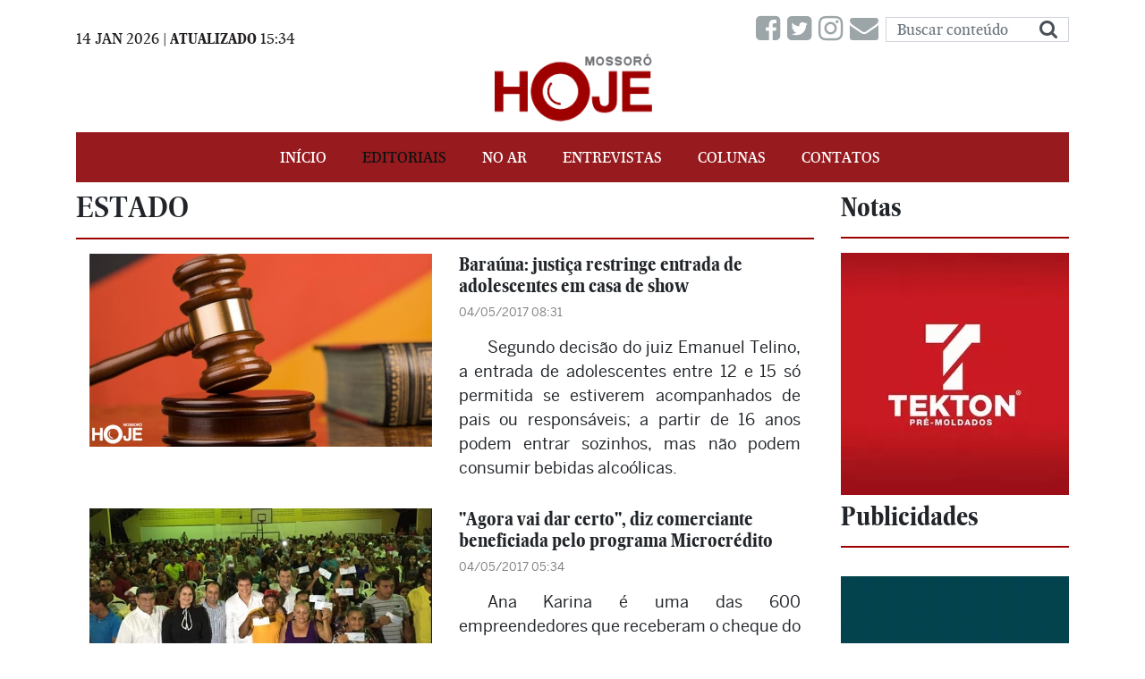

--- FILE ---
content_type: text/html; charset=utf-8
request_url: https://www.mossorohoje.com.br/editoriais/4-estado?page=1574
body_size: 55898
content:
<!DOCTYPE html>
<html>
  <head>
    <meta charset='UTF-8'>
    <meta http-equiv='x-ua-compatible' content='ie=edge,chrome=1'>
    <meta name="viewport" content="width=device-width, initial-scale=1.0">
    <meta name="apple-mobile-web-app-capable" content="yes">
    <meta name="robots" content="index,follow">
    <meta name="csrf-param" content="authenticity_token" />
<meta name="csrf-token" content="+wQJDhMcAWot851ypRpHf6kx86c8dA1/zMfKX1HM+Erldb4A3f7lCWHhy+hKBxPf2Em2wYju2L9721nnp2NLcg==" />
    
        <meta name='author' content='Edição do Mossoró Hoje'>
    <title> ESTADO |  Mossoró Hoje - O portal de notícias de Mossoró</title>
    <meta name='title' content='ESTADO | Mossoró Hoje - O portal de notícias de Mossoró'>
    <meta name='description' content='Últimas notícias de Mossoró, Brasil e do Mundo, sobre esportes, educação, política, economia, segurança e cultura. '>
    
    <meta property='article:modified_time' content='2026-01-14T14:17:33-03:00'>
    
    <meta property='og:title' content='Mossoró Hoje - ESTADO'>
    <meta property='og:description' content='Últimas notícias de Mossoró, Brasil e do Mundo, sobre esportes, educação, política, economia, segurança e cultura. '>
    <meta property='og:image' content='https://www.mossorohoje.com.br/assets/logo-7bfbb3cf0425c3039427ba92552355c19f7f261d36cc15dc8d86e7a93a41f0c0.png'>
    <meta property='og:image:width' content='187'>
    <meta property='og:image:height' content='100'>
    <meta property='og:updated_time' content='2026-01-14T14:17:33-03:00'>
    <meta property='og:url' content='https://www.mossorohoje.com.br/editoriais/4-estado'>
    <meta property='og:type' content='website'>


    <meta name='twitter:title' content='ESTADO | Mossoró Hoje'>
    <meta name='twitter:description' content='Últimas notícias de Mossoró, Brasil e do Mundo, sobre esportes, educação, política, economia, segurança e cultura. '>
    <meta name='twitter:image' content='https://www.mossorohoje.com.br/assets/logo-7bfbb3cf0425c3039427ba92552355c19f7f261d36cc15dc8d86e7a93a41f0c0.png'>

    <meta name='lang' content='pt-br'>
    <meta name='organization' content='Mossoro Hoje Comunicacao Integrada Ltda'>
    <meta name='keywords' content='Esporte,Concursos,Economia,Estado,Mossoró,Mundo,Nacional,Polícia,Política,Variedades,Saúde,Educação,Eleições 2024'>    
    <meta property='article:publisher' content='https://www.facebook.com/mossorohojecomunicacao/'>

    <!-- AMP -->
    <link rel="amphtml" href="https://www.mossorohoje.com.br/editoriais/4-estado.amp?page=1574" />

    <!-- Open Graph -->
    <meta property='og:site_name' content='Mossoró Hoje'>
    <meta property='og:locale' content='pt_BR'>
    <meta property='og:article:publisher' content='Mossoró Hoje'>


    <!-- Twitter -->
    <meta name='twitter:card' content='summary_large_image'>
    <meta name='twitter:site' content='@mossorohoje'>
    <meta name='twitter:creator' content='@mossorohoje'>

    <!-- Facebook -->
    
    

    <!-- Google tag (gtag.js) -->
    <script async src="https://www.googletagmanager.com/gtag/js?id=G-HFHQN6KJNF"></script>
    <script>
      window.dataLayer = window.dataLayer || [];
      function gtag(){dataLayer.push(arguments);}
      gtag('js', new Date());

      gtag('config', 'G-HFHQN6KJNF');
    </script>
    
    <!-- Google Search Console-->
    <meta name="google-site-verification" content="jExIEfEtGFhlpmDA3C8QreeMY-frT9p3qDUKMSacICc" />
    
    <!-- Google Analytics -->
    <script type="text/javascript">
(function(i,s,o,g,r,a,m){i['GoogleAnalyticsObject']=r;i[r]=i[r]||function(){
(i[r].q=i[r].q||[]).push(arguments)},i[r].l=1*new Date();a=s.createElement(o),
m=s.getElementsByTagName(o)[0];a.async=1;a.src=g;m.parentNode.insertBefore(a,m)
})(window,document,'script','//www.google-analytics.com/analytics.js','ga');
ga('create','G-HFHQN6KJNF','auto');
ga('send','pageview');
</script>


    <!-- googleadsense -->
    <!--<script async src="https://pagead2.googlesyndication.com/pagead/js/adsbygoogle.js?client=ca-pub-8666911946229663" crossorigin="anonymous"></script>-->

    <link rel="stylesheet" media="all" href="/assets/application-08026342ff38f26190d1bd6324916940fe3409edcde862830db38f4007971de5.css" data-turbolinks-track="reload" />
    <script src="/assets/application-92389524c118612ae1233659901b553fa92463b575705a2f0ba466cfde115934.js" data-turbolinks-track="reload" defer="defer"></script>
    <link rel="shortcut icon" type="image/x-icon" href="/assets/favicon-9bddadffe67f84a4cf7343cd4ad33f680139cdf45095e2b1d856598eaca633ec.ico" />
 
    <!-- premiumads -->
    <!-- <script async custom-element="amp-auto-ads" src="https://cdn.ampproject.org/v0/amp-auto-ads-latest.js"></script>-->
    <!-- end permiumads -->

  </head>
  <body>
    <!--<amp-auto-ads type="premiumads" data-publisher="{fccf5fb4-1b69-4a86-a796-80f6000ad68a}"></amp-auto-ads>-->
    <div class="modals_basico"></div>
    <div class="container">
        <header class="blog-header py-3 font-majerit ">
    <div class="row flex-nowrap justify-content-between align-items-center blog-time">
        <div class="col-lg-4 col-sm-12 col-sm-12 col-md-12 pt-1">
            <span class="text-muted">14 JAN 2026 | <strong>ATUALIZADO</strong> 15:34</span>
        </div>
        <div class="col-lg-4 col-sm-12 col-sm-12 col-md-12 text-center">
        </div>
        <div class="col-lg-4 col-sm-12 col-sm-12 col-md-12 d-flex justify-content-end align-items-center">
            <a class="text-muted mb-3" href="https://www.facebook.com/mossorohojecomunicacao/"  target="_blank" title="facebook">
                <i class="fa fa-facebook-square fa-2x fa-2x-size" aria-hidden="true"></i>
            </a>
            <a class="text-muted mb-3" href="https://twitter.com/mossorohoje"  target="_blank" title="twitter">
                <i class="fa fa-twitter-square fa-2x fa-2x-size" aria-hidden="true"></i>
            </a>
            <a class="text-muted mb-3" href="https://www.instagram.com/mossorohoje/"  target="_blank" title="instagram">
                <i class="fa fa-instagram fa-2x fa-2x-size" aria-hidden="true"></i>
            </a>
            <a class="text-muted mb-3" href="javascript:void(0)" data-toggle="modal" data-target="#contatoModal" title="Entrar em Contato">
                <i class="fa fa-envelope fa-2x fa-2x-size"></i>
            </a>
            <form action="/noticias" accept-charset="UTF-8" method="get"><input name="utf8" type="hidden" value="&#x2713;" />
                <div class="input-group mb-3">
                    <input type="text" name="search" id="search" class="form-control form-control-group" placeholder="Buscar conteúdo" aria-label="Buscar conteúdo" aria-describedby="basic-addon2" />
                    <div class="input-group-append input-group-append-custom">
                        <button name="button" type="submit" class="input-group-text" id="basic-addon2">
                            <i class="fa fa-search fa-lg" aria-hidden="true"></i>
</button>                    </div>
                </div>
</form>        </div>
    </div>
    <div class="row flex-nowrap justify-content-between align-items-center blog-logo">
        <div class="col-lg-4 col-sm-12 col-sm-12 col-md-12">
        </div>
        <div class="col-lg-4 col-sm-12 col-sm-12 col-md-12 text-center">
            <a class="blog-header-logo text-dark" href="#"></a>
            <a class="blog-header-logo text-dark" href="/">
                <img width="187" height="100" alt="Logomarca Mossoró Hoje" title="Logomarca Mossoró Hoje" src="/assets/logo-7bfbb3cf0425c3039427ba92552355c19f7f261d36cc15dc8d86e7a93a41f0c0.png" />
</a>        </div>
        <div class="col-lg-4 col-sm-12 col-sm-12 col-md-12 d-flex justify-content-end align-items-center">
        </div>
    </div>
</header>

<!-- Modal -->
<div class="modal fade" id="contatoModal" tabindex="-1" role="dialog" aria-labelledby="contatoModalLabel" aria-hidden="true">
    <div class="modal-dialog" role="document">
        <div class="modal-content">
            <div class="modal-header">
                <h5 class="modal-title font-majerit" id="contatoModalLabel">Entrar em contato</h5>
                <button type="button" class="close" data-dismiss="modal" aria-label="Close">
                <span aria-hidden="true">&times;</span>
                </button>
            </div>
            <form class="contact-form" action="/entrar_contato" accept-charset="UTF-8" data-remote="true" method="post"><input name="utf8" type="hidden" value="&#x2713;" /><input type="hidden" name="authenticity_token" value="Li+CfZXZPALw+blthJCDwdvDVsqFrWN4cqqdlWk8V+vwVXsrGBD8c/wb8NEaCv6Faw2YJhEFdeLenExjn0Rjbg==" />
                <div class="modal-body">
                    <div style="display:none"> <!-- truque para o bot -->
                        <input type="text" name="company" id="company" autocomplete="off" />
                    </div>
                    <div class="form-group">
                        <label for="name" class="col-form-label font-majerit">Nome:</label>
                        <input type="text" name="name" id="name" class="form-control form-control-contato" placeholder="Nome" />
                    </div>
                    <div class="form-group">
                        <label for="email" class="col-form-label font-majerit">E-mail:</label>
                        <input type="text" name="email" id="email" class="form-control form-control-contato" placeholder="E-mail" />
                    </div>
                    <div class="form-group">
                        <label for="message" class="col-form-label font-majerit">Mensagem:</label>
                        <textarea name="message" id="message" class="form-control form-control-contato" placeholder="Mensagem" rows="5">
</textarea>
                    </div>
                    <script src="https://www.recaptcha.net/recaptcha/api.js" async defer ></script>
<div data-sitekey="6LdWLIUfAAAAAAc5Z2358VvkcOx5PXuLRJH4mI00" class="g-recaptcha "></div>
          <noscript>
            <div>
              <div style="width: 302px; height: 422px; position: relative;">
                <div style="width: 302px; height: 422px; position: absolute;">
                  <iframe
                    src="https://www.recaptcha.net/recaptcha/api/fallback?k=6LdWLIUfAAAAAAc5Z2358VvkcOx5PXuLRJH4mI00"
                    name="ReCAPTCHA"
                    style="width: 302px; height: 422px; border-style: none; border: 0; overflow: hidden;">
                  </iframe>
                </div>
              </div>
              <div style="width: 300px; height: 60px; border-style: none;
                bottom: 12px; left: 25px; margin: 0px; padding: 0px; right: 25px;
                background: #f9f9f9; border: 1px solid #c1c1c1; border-radius: 3px;">
                <textarea id="g-recaptcha-response" name="g-recaptcha-response"
                  class="g-recaptcha-response"
                  style="width: 250px; height: 40px; border: 1px solid #c1c1c1;
                  margin: 10px 25px; padding: 0px; resize: none;">
                </textarea>
              </div>
            </div>
          </noscript>

                </div>
                <div class="modal-footer">
                    <button type="submit" id="submit" class="btn btn-danger">Enviar</button>
                </div>
</form>        </div>
    </div>
</div>


<script>
    // window.addEventListener('load', function () {
    //     $(function () {
    //         $(".contact-form").validate({
    //             rules:{
    //                 name:{
    //                     required: true
    //                 },
    //                 email:{
    //                     required: true,
    //                     email:true
    //                 },
    //                 message:{
    //                     required: true
    //                 }
    //             },
    //             messages:{
    //                 name:{
    //                     required: "Nome não pode ficar em branco."
    //                 },
    //                 email:{
    //                     required: "E-mail não pode ficar em branco.",
    //                     email: "E-mail é inválido"
    //                 },
    //                 message:{
    //                     required: "Mensagem não pode ficar em branco."
    //                 }
    //             },
    //             errorElement: "small",
    //             errorPlacement: function (error, element) {
    //                 error.addClass("form-text text-muted");
    //                 element.parents(".form-group").addClass("has-feedback");
    //                 if (element.prop("type") === "checkbox") {
    //                     error.insertAfter(element.parent("label"));
    //                 } else {
    //                     error.insertAfter(element);
    //                 }
    //             },
    //             submitHandler: function(form) {
    //                 $.ajax({
    //                     url: form.action,
    //                     type: form.method,
    //                     data: $(form).serialize(),
    //                     success: function(response) {
    //                         $(".close").trigger('click');
    //                         $(form).trigger("reset");
    //                         toastr.success('Em breve entraremos em contato.', 'Agradeçemos por sua mensagem!');
    //                     }
    //                 });
    //             }
    //         });
    //     });
    // });    
</script>
        <div class="nav-scroller mb-2 font-majerit">
    <nav class="navbar navbar-expand-lg navbar-light bg-danger">
        <a class="navbar-brand" href="/">
            <img width="36" height="36" class="img-navbar-brand" alt="Logomarca Mossoró Hoje" src="/assets/logo-mini-dark-small-7243bfd2a81bebd7afeb4ad75c07efc068be9c009977b4b74c764afe73522c4b.png" /> 
</a>        <button class="navbar-toggler" style="color: #fff", type="button" data-toggle="collapse" data-target="#navbarNav" aria-controls="navbarNav" aria-expanded="false" aria-label="Toggle navigation">
            <i class="fa fa-bars fa-lg fa-2x icon-toggler" aria-hidden="true"></i>
        </button>
        <div class="collapse navbar-collapse justify-content-center" id="navbarNav">
            <ul class="navbar-nav">
                <li class="nav-item [[&quot;mossorohoje&quot;, &quot;index&quot;]]">
                    <a class="nav-link" href="/">Início</a>
                </li>
                <li class="nav-item dropdown active ">
                    <a class="nav-link dropdown-toggle" href="#" id="navbarDropdownEditorial" role="button" data-toggle="dropdown" aria-haspopup="true" aria-expanded="false">
                        Editoriais
                    </a>
                    <div class="dropdown-menu" aria-labelledby="navbarDropdownEditorial">
                            <div class="container">
                                <div class="row">
                                        <div class="col-lg-3 col-sm-12 col-md-12">
                                            <ul class="nav flex-column">
                                                <li class="nav-item text-uppercase">
                                                    <a class="dropdown-item " href="/editoriais/1-esporte">
                                                        ESPORTE
</a>                                                </li>
                                            </ul>
                                        </div>
                                        <div class="col-lg-3 col-sm-12 col-md-12">
                                            <ul class="nav flex-column">
                                                <li class="nav-item text-uppercase">
                                                    <a class="dropdown-item " href="/editoriais/2-concursos">
                                                        CONCURSOS
</a>                                                </li>
                                            </ul>
                                        </div>
                                        <div class="col-lg-3 col-sm-12 col-md-12">
                                            <ul class="nav flex-column">
                                                <li class="nav-item text-uppercase">
                                                    <a class="dropdown-item " href="/editoriais/3-economia">
                                                        ECONOMIA
</a>                                                </li>
                                            </ul>
                                        </div>
                                        <div class="col-lg-3 col-sm-12 col-md-12">
                                            <ul class="nav flex-column">
                                                <li class="nav-item text-uppercase">
                                                    <a class="dropdown-item active" href="/editoriais/4-estado">
                                                        ESTADO
</a>                                                </li>
                                            </ul>
                                        </div>
                                        <div class="col-lg-3 col-sm-12 col-md-12">
                                            <ul class="nav flex-column">
                                                <li class="nav-item text-uppercase">
                                                    <a class="dropdown-item " href="/editoriais/5-mossoro">
                                                        MOSSORÓ
</a>                                                </li>
                                            </ul>
                                        </div>
                                        <div class="col-lg-3 col-sm-12 col-md-12">
                                            <ul class="nav flex-column">
                                                <li class="nav-item text-uppercase">
                                                    <a class="dropdown-item " href="/editoriais/6-mundo">
                                                        MUNDO
</a>                                                </li>
                                            </ul>
                                        </div>
                                        <div class="col-lg-3 col-sm-12 col-md-12">
                                            <ul class="nav flex-column">
                                                <li class="nav-item text-uppercase">
                                                    <a class="dropdown-item " href="/editoriais/7-nacional">
                                                        NACIONAL
</a>                                                </li>
                                            </ul>
                                        </div>
                                        <div class="col-lg-3 col-sm-12 col-md-12">
                                            <ul class="nav flex-column">
                                                <li class="nav-item text-uppercase">
                                                    <a class="dropdown-item " href="/editoriais/8-policia">
                                                        POLÍCIA
</a>                                                </li>
                                            </ul>
                                        </div>
                                        <div class="col-lg-3 col-sm-12 col-md-12">
                                            <ul class="nav flex-column">
                                                <li class="nav-item text-uppercase">
                                                    <a class="dropdown-item " href="/editoriais/9-politica">
                                                        POLÍTICA
</a>                                                </li>
                                            </ul>
                                        </div>
                                        <div class="col-lg-3 col-sm-12 col-md-12">
                                            <ul class="nav flex-column">
                                                <li class="nav-item text-uppercase">
                                                    <a class="dropdown-item " href="/editoriais/10-variedades">
                                                        VARIEDADES
</a>                                                </li>
                                            </ul>
                                        </div>
                                        <div class="col-lg-3 col-sm-12 col-md-12">
                                            <ul class="nav flex-column">
                                                <li class="nav-item text-uppercase">
                                                    <a class="dropdown-item " href="/editoriais/11-saude">
                                                        SAÚDE
</a>                                                </li>
                                            </ul>
                                        </div>
                                        <div class="col-lg-3 col-sm-12 col-md-12">
                                            <ul class="nav flex-column">
                                                <li class="nav-item text-uppercase">
                                                    <a class="dropdown-item " href="/editoriais/12-educacao">
                                                        EDUCAÇÃO
</a>                                                </li>
                                            </ul>
                                        </div>
                                        <div class="col-lg-3 col-sm-12 col-md-12">
                                            <ul class="nav flex-column">
                                                <li class="nav-item text-uppercase">
                                                    <a class="dropdown-item " href="/editoriais/13-eleicoes-2024">
                                                        ELEIÇÕES 2024
</a>                                                </li>
                                            </ul>
                                        </div>
                                </div>
                            </div>
                    </div>
                </li>
                <li class="nav-item [[&quot;no_ar&quot;, &quot;*&quot;]]">
                    <a class="nav-link" href="/no_ar">No Ar</a>
                </li>
                <li class="nav-item [[&quot;entrevistas&quot;, &quot;*&quot;]]">
                    <a class="nav-link" href="/entrevistas">Entrevistas</a>
                </li>
                <li class="nav-item dropdown [[&quot;colunas&quot;, &quot;show&quot;]] ">
                    <a class="nav-link dropdown-toggle" href="#" id="navbarDropdownColuna" role="button" data-toggle="dropdown" aria-haspopup="true" aria-expanded="false">
                        Colunas
                    </a>
                    <div class="dropdown-menu" aria-labelledby="navbarDropdownColuna">
                            <div class="container">
                                <div class="row">
                                        <div class="col-lg-6 col-sm-12 col-md-12">
                                            <ul class="nav flex-column">
                                                <li class="nav-item text-uppercase">
                                                    <a class="dropdown-item " href="/colunas/3-transito-e-vida-editor">
                                                        TRÂNSITO É VIDA
</a>                                                </li>
                                            </ul>
                                        </div>
                                        <div class="col-lg-6 col-sm-12 col-md-12">
                                            <ul class="nav flex-column">
                                                <li class="nav-item text-uppercase">
                                                    <a class="dropdown-item " href="/colunas/4-retratos-do-oeste-cezar-alves">
                                                        Retratos do Oeste
</a>                                                </li>
                                            </ul>
                                        </div>
                                        <div class="col-lg-6 col-sm-12 col-md-12">
                                            <ul class="nav flex-column">
                                                <li class="nav-item text-uppercase">
                                                    <a class="dropdown-item " href="/colunas/20-seguranca-cia-ivenio-hermes">
                                                        Segurança &amp; CIA
</a>                                                </li>
                                            </ul>
                                        </div>
                                        <div class="col-lg-6 col-sm-12 col-md-12">
                                            <ul class="nav flex-column">
                                                <li class="nav-item text-uppercase">
                                                    <a class="dropdown-item " href="/colunas/22-cha-com-leite-cleusirene-alves">
                                                        Chá com Leite
</a>                                                </li>
                                            </ul>
                                        </div>
                                        <div class="col-lg-6 col-sm-12 col-md-12">
                                            <ul class="nav flex-column">
                                                <li class="nav-item text-uppercase">
                                                    <a class="dropdown-item " href="/colunas/23-benvingut-curiosidades-de-barcelona-william-robson">
                                                        Benvingut - Curiosidades de Barcelona
</a>                                                </li>
                                            </ul>
                                        </div>
                                        <div class="col-lg-6 col-sm-12 col-md-12">
                                            <ul class="nav flex-column">
                                                <li class="nav-item text-uppercase">
                                                    <a class="dropdown-item " href="/colunas/24-eleicoes-2018-cezar-alves">
                                                        Eleições 2018
</a>                                                </li>
                                            </ul>
                                        </div>
                                        <div class="col-lg-6 col-sm-12 col-md-12">
                                            <ul class="nav flex-column">
                                                <li class="nav-item text-uppercase">
                                                    <a class="dropdown-item " href="/colunas/25-tragedia-em-brumadinho-da-redacao">
                                                        TRAGÉDIA EM BRUMADINHO
</a>                                                </li>
                                            </ul>
                                        </div>
                                        <div class="col-lg-6 col-sm-12 col-md-12">
                                            <ul class="nav flex-column">
                                                <li class="nav-item text-uppercase">
                                                    <a class="dropdown-item " href="/colunas/26-belas-historias-da-redacao">
                                                        Belas Histórias
</a>                                                </li>
                                            </ul>
                                        </div>
                                        <div class="col-lg-6 col-sm-12 col-md-12">
                                            <ul class="nav flex-column">
                                                <li class="nav-item text-uppercase">
                                                    <a class="dropdown-item " href="/colunas/27-carnaval-2019-mh">
                                                        CARNAVAL 2019
</a>                                                </li>
                                            </ul>
                                        </div>
                                        <div class="col-lg-6 col-sm-12 col-md-12">
                                            <ul class="nav flex-column">
                                                <li class="nav-item text-uppercase">
                                                    <a class="dropdown-item " href="/colunas/28-hiperlab-mossoro-hoje-mh">
                                                        HIPERLAB-MOSSORÓ HOJE
</a>                                                </li>
                                            </ul>
                                        </div>
                                        <div class="col-lg-6 col-sm-12 col-md-12">
                                            <ul class="nav flex-column">
                                                <li class="nav-item text-uppercase">
                                                    <a class="dropdown-item " href="/colunas/29-opiniao-varios">
                                                        OPINIÃO
</a>                                                </li>
                                            </ul>
                                        </div>
                                        <div class="col-lg-6 col-sm-12 col-md-12">
                                            <ul class="nav flex-column">
                                                <li class="nav-item text-uppercase">
                                                    <a class="dropdown-item " href="/colunas/30-sede-do-governo-em-mossoro-anna-paula-brito">
                                                        SEDE DO GOVERNO EM MOSSORÓ
</a>                                                </li>
                                            </ul>
                                        </div>
                                        <div class="col-lg-6 col-sm-12 col-md-12">
                                            <ul class="nav flex-column">
                                                <li class="nav-item text-uppercase">
                                                    <a class="dropdown-item " href="/colunas/31-eleicoes-2020-cezar-alves">
                                                        ELEIÇÕES 2020
</a>                                                </li>
                                            </ul>
                                        </div>
                                        <div class="col-lg-6 col-sm-12 col-md-12">
                                            <ul class="nav flex-column">
                                                <li class="nav-item text-uppercase">
                                                    <a class="dropdown-item " href="/colunas/32-carnaval-2020-anna">
                                                        CARNAVAL 2020
</a>                                                </li>
                                            </ul>
                                        </div>
                                        <div class="col-lg-6 col-sm-12 col-md-12">
                                            <ul class="nav flex-column">
                                                <li class="nav-item text-uppercase">
                                                    <a class="dropdown-item " href="/colunas/33-coronavirus-annab">
                                                        CORONAVÍRUS
</a>                                                </li>
                                            </ul>
                                        </div>
                                        <div class="col-lg-6 col-sm-12 col-md-12">
                                            <ul class="nav flex-column">
                                                <li class="nav-item text-uppercase">
                                                    <a class="dropdown-item " href="/colunas/34-coluna-esplanada-por-leandro-mazzini">
                                                        COLUNA ESPLANADA
</a>                                                </li>
                                            </ul>
                                        </div>
                                        <div class="col-lg-6 col-sm-12 col-md-12">
                                            <ul class="nav flex-column">
                                                <li class="nav-item text-uppercase">
                                                    <a class="dropdown-item " href="/colunas/35-eleicoes-2022-anna-p">
                                                        ELEIÇÕES 2022
</a>                                                </li>
                                            </ul>
                                        </div>
                                </div>
                            </div>
                    </div>
                </li>
                <li class="nav-item [[&quot;mossorohoje&quot;, &quot;contato&quot;]]">
                    <a class="nav-link" href="/contato">Contatos</a>
                </li>
                <li class="nav-item nav-item-fixed">
                    <a class="nav-link" href="javascript:void(0)" data-toggle="modal" data-target="#contatoModal" title="Entrar em Contato">
                        <i class="fa fa-envelope icones-fixed"></i>
                        <span class="text-navbar-fixed">ENTRAR EM CONTATO</span>
                    </a>
                </li>
                <li class="nav-item nav-item-fixed">
                    <a class="nav-link" href="https://www.facebook.com/mossorohojecomunicacao/"  target="_blank" title="facebook">
                        <i class="fa fa-facebook-square icones-fixed" aria-hidden="true"></i>
                        <span class="text-navbar-fixed">FACEBOOK</span>
                    </a>
                </li>
                <li class="nav-item nav-item-fixed">
                    <a class="nav-link" href="https://twitter.com/mossorohoje"  target="_blank" title="twitter">
                        <i class="fa fa-twitter-square icones-fixed" aria-hidden="true"></i>
                        <span class="text-navbar-fixed">TWITTER</span>
                    </a>
                </li>
                <li class="nav-item nav-item-fixed">
                    <a class="nav-link" href="https://www.instagram.com/mossorohoje/"  target="_blank" title="instagram">
                        <i class="fa fa-instagram icones-fixed" aria-hidden="true"></i>
                        <span class="text-navbar-fixed">INSTAGRAM</span>
                    </a>
                </li>
            </ul>
        </div>
    </nav>
</div>
        <div class="row">
    <div class="col-lg-9 col-sm-12 col-md-12">
        <h2 class="font-majerit">ESTADO</h2>
        <div class="dividir-contato"></div>

        <div class="container">
                    <div class="row list-editorial mt-3 mb-3">
                        <div class="col-lg-6 col-sm-12 col-md-12 img-mais-noticias">
                                        <img alt="  Baraúna: justiça restringe entrada de adolescentes em casa de show" title="  Baraúna: justiça restringe entrada de adolescentes em casa de show" src="/uploads/materia/imagem1/16751/open-uri20181203-18070-1a1th8c" />
                        </div>
                        <div class="col-lg-6 col-sm-12 col-md-12">
                            <h5 class="bold font-majerit titulo_noticia">
                                <a href="/noticias/16751-barauna-justica-restringe-entrada-de-adolescentes-em-casa-de-show">
                                    Baraúna: justiça restringe entrada de adolescentes em casa de show
</a>                            </h5>
                            <p class="data_noticia">04/05/2017 08:31</p>
                            <p class="descricao_noticia">Segundo decisão do juiz Emanuel Telino, a entrada de adolescentes entre 12 e 15 só permitida se estiverem acompanhados de pais ou responsáveis; a partir de 16 anos podem entrar sozinhos, mas não podem consumir bebidas alcoólicas.</p>
                        </div>
                    </div>
                                    <div class="row list-editorial mt-3 mb-3">
                        <div class="col-lg-6 col-sm-12 col-md-12 img-mais-noticias">
                                        <img alt="  &quot;Agora vai dar certo&quot;, diz comerciante beneficiada pelo programa Microcrédito" title="  &quot;Agora vai dar certo&quot;, diz comerciante beneficiada pelo programa Microcrédito" src="/uploads/materia/imagem1/16747/open-uri20181203-18070-1e5agjh" />
                        </div>
                        <div class="col-lg-6 col-sm-12 col-md-12">
                            <h5 class="bold font-majerit titulo_noticia">
                                <a href="/noticias/16747-agora-vai-dar-certo-diz-comerciante-beneficiada-pelo-programa-microcredito">
                                    &quot;Agora vai dar certo&quot;, diz comerciante beneficiada pelo programa Microcrédito
</a>                            </h5>
                            <p class="data_noticia">04/05/2017 05:34</p>
                            <p class="descricao_noticia">Ana Karina é uma das 600 empreendedores que receberam o cheque do Programa Microcrédito Empreendedor nesta quarta-feira, 03, em Goianinha.</p>
                        </div>
                    </div>
                                    <div class="row list-editorial mt-3 mb-3">
                        <div class="col-lg-6 col-sm-12 col-md-12 img-mais-noticias">
                                        <img alt="  Instalação de empresa chinesa em Extremoz vai gerar 1.300 empregos, diz Governo" title="  Instalação de empresa chinesa em Extremoz vai gerar 1.300 empregos, diz Governo" src="/uploads/materia/imagem1/16735/open-uri20181203-18070-1ikf8u9" />
                        </div>
                        <div class="col-lg-6 col-sm-12 col-md-12">
                            <h5 class="bold font-majerit titulo_noticia">
                                <a href="/noticias/16735-instalacao-de-empresa-chinesa-em-extremoz-vai-gerar-1-300-empregos-diz-governo">
                                    Instalação de empresa chinesa em Extremoz vai gerar 1.300 empregos, diz Governo
</a>                            </h5>
                            <p class="data_noticia">03/05/2017 12:07</p>
                            <p class="descricao_noticia">Executivos da Chint estiveram nesta quarta, 03, em audiência com Robinson Faria e confirmaram a instalação da empresa no RN. Investimento é de R$ 112 milhões.</p>
                        </div>
                    </div>
                                    <div class="row list-editorial mt-3 mb-3">
                        <div class="col-lg-6 col-sm-12 col-md-12 img-mais-noticias">
                                        <img alt="  &quot;Conto com a proteção Divina&quot;, diz secretário Virgulino após sobreviver a capotamento" title="  &quot;Conto com a proteção Divina&quot;, diz secretário Virgulino após sobreviver a capotamento" src="/uploads/materia/imagem1/16732/open-uri20181203-18070-o1sbe2" />
                        </div>
                        <div class="col-lg-6 col-sm-12 col-md-12">
                            <h5 class="bold font-majerit titulo_noticia">
                                <a href="/noticias/16732-conto-com-a-protecao-divina-diz-secretario-virgulino-apos-sobreviver-a-capotamento">
                                    &quot;Conto com a proteção Divina&quot;, diz secretário Virgulino após sobreviver a capotamento
</a>                            </h5>
                            <p class="data_noticia">03/05/2017 11:14</p>
                            <p class="descricao_noticia">Secretário de Justiça e Cidadania do RN sofreu acidente na BR-101, na Paraíba. Ele e os outros dois ocupantes do veículo sofreram apenas ferimentos leves</p>
                        </div>
                    </div>
                                    <div class="row list-editorial mt-3 mb-3">
                        <div class="col-lg-6 col-sm-12 col-md-12 img-mais-noticias">
                                        <img alt="  Robinson recebe executivos chineses para discutir instalação de empresa" title="  Robinson recebe executivos chineses para discutir instalação de empresa" src="/uploads/materia/imagem1/16724/open-uri20181203-18070-11t7ks7" />
                        </div>
                        <div class="col-lg-6 col-sm-12 col-md-12">
                            <h5 class="bold font-majerit titulo_noticia">
                                <a href="/noticias/16724-robinson-recebe-executivos-chineses-para-discutir-instalacao-de-empresa">
                                    Robinson recebe executivos chineses para discutir instalação de empresa
</a>                            </h5>
                            <p class="data_noticia">03/05/2017 05:46</p>
                            <p class="descricao_noticia">Na ocasião, será tratado sobre a instalação do grupo no Rio Grande do Norte, conforme protocolo de intenções assinado há 60 dias, em Xangai. A audiência será realizada às 12h desta quarta, 03, na Governadoria, Centro Administrativo.</p>
                        </div>
                    </div>
                <br>
               <nav>
  <ul class="pagination flex-wrap">
    <li class="paginate_button page-item first">
  <a class="first page-link" href="/editoriais/4-estado">Primeiro</a>
</li>

    <li class="paginate_button page-item previous">
  <a rel="prev" class="prev page-link" href="/editoriais/4-estado?page=1573">Anterior</a>
</li>

        <li class="page gap page-item">
  <a class="page-link" href="#">&hellip;</a>
</li>

        <li class="paginate_button page-item ">
    <a class="page-link" href="/editoriais/4-estado?page=1570">1570</a>
</li>

        <li class="paginate_button page-item ">
    <a class="page-link" href="/editoriais/4-estado?page=1571">1571</a>
</li>

        <li class="paginate_button page-item ">
    <a class="page-link" href="/editoriais/4-estado?page=1572">1572</a>
</li>

        <li class="paginate_button page-item ">
    <a rel="prev" class="page-link" href="/editoriais/4-estado?page=1573">1573</a>
</li>

        <li class="paginate_button page-item active">
    <a class="page-link" href="#">1574<span class="sr-only">(current)</span></a>
</li>

        <li class="paginate_button page-item ">
    <a rel="next" class="page-link" href="/editoriais/4-estado?page=1575">1575</a>
</li>

        <li class="paginate_button page-item ">
    <a class="page-link" href="/editoriais/4-estado?page=1576">1576</a>
</li>

        <li class="paginate_button page-item ">
    <a class="page-link" href="/editoriais/4-estado?page=1577">1577</a>
</li>

        <li class="paginate_button page-item ">
    <a class="page-link" href="/editoriais/4-estado?page=1578">1578</a>
</li>

        <li class="page gap page-item">
  <a class="page-link" href="#">&hellip;</a>
</li>

      <li class="paginate_button page-item next">
  <a rel="next" class="next page-link" href="/editoriais/4-estado?page=1575">Próximo</a>
</li>

      <li class="paginate_button page-item last">
  <a class="page-link" href="/editoriais/4-estado?page=1909">Último</a>
</li>

  </ul>
</nav>  

        </div>
    </div>
    <div class="col-lg-3 col-sm-12 col-md-12 img-propaganda-principal3 mt-1">
            <h3 class="font-majerit bold">Notas</h3>
            <div class="dividir-contato"></div>
            


    <a class="image-popup" href="/uploads/edital/anexo/140/Sem_T%C3%ADtulo-7.jpg">
                <img width="255" height="271" alt="Tekton" title="Tekton" src="/uploads/edital/capa/140/thumb_webp__Sem_T%C3%ADtulo-7_atualizada.jpg.webp" />
</a><script>
    window.addEventListener('load', function () {
        $(function () {
            $('.image-popup').magnificPopup({
                type: 'image',
                closeOnContentClick: true,
                mainClass: 'mfp-img-mobile',
                image: {
                    verticalFit: true
                }
            });
            $('.iframe-popup').magnificPopup({
                type: 'iframe',
                closeOnContentClick: true
            });
        });
    });    
</script>



            <h3 class="font-majerit bold mt-2">Publicidades</h3>
            <div class="dividir-contato"></div>
        <div class="publicidade-show-materia">
            <div class="container">
    <div class="row">
        <div class="adsense adsense--main-side adsense--side-publicidade">
                <a data-url="https://wa.me/5584999710054?text=" data-id="269" onclick="incrementarClique(this)" target="_blank" class="contador-publicidade" href="javascript:void(0);">
                                <img class="img-fluid" alt="Thermas parceiro" title="Thermas parceiro" src="/uploads/publicidade/foto/269/600x850.gif" />    
</a>        </div>
    </div>
</div>
            <div class="container">
    <div class="row">
        <div class="adsense adsense--main-side adsense--side-publicidade">
                <a data-url="http://www.grupojpx.com/postojpmossoro.html" data-id="165" onclick="incrementarClique(this)" target="_blank" class="contador-publicidade" href="javascript:void(0);">
                                <img class="img-fluid" alt="de JP " title="de JP " src="/uploads/publicidade/foto/165/thumb_publicidade_lateral_webp_JP_atualizada.jpg.webp" />
</a>        </div>
    </div>
</div>
            <div class="container">
    <div class="row">
        <div class="adsense adsense--main-side adsense--side-publicidade">
                <a data-url="http://casanovaconstrucoes.com.br/" data-id="164" onclick="incrementarClique(this)" target="_blank" class="contador-publicidade" href="javascript:void(0);">
                                <img class="img-fluid" alt="Casanova Construções" title="Casanova Construções" src="/uploads/publicidade/foto/164/thumb_publicidade_lateral_webp_Casa_verde_amarela_da_CasaNova_Constru%C3%A7%C3%B5es.jpeg.webp" />
</a>        </div>
    </div>
</div>
            <div class="container">
    <div class="row">
        <div class="adsense adsense--main-side adsense--side-not-publicidade">
                <!--  -->
                        

                <!--  -->
        </div>
    </div>
</div>
            <div class="container">
    <div class="row">
        <div class="adsense adsense--main-side adsense--side-not-publicidade">
                <!--  -->
                        

                <!--  -->
        </div>
    </div>
</div>
            <div class="container">
    <div class="row">
        <div class="adsense adsense--main-side adsense--side-not-publicidade">
                <!--  -->
                        

                <!--  -->
        </div>
    </div>
</div>
        </div>
    </div>
</div>
    </div>
    <footer class="mt-5">
    <div class="container-fluid bg-faded mt-5">
        <div class="container">
            <div class="row py-3">
                <div class="col-md-10">
                    <div class="row py-2">
                        <div class="col-sm-9">
                            <h4 class="font-majerit bold footer-title">Sobre nós</h4>
                            <span class="footer-description">Jornalismo comprometido com a verdade, de forma ética e responsável. Um portal interativo, onde o leitor também tem voz.</span>
                        </div>
                    </div>
                </div>
                <div class="col-md-2">
                    <div class="row py-2">
                        <div class="col-sm-9">
                            <h4></h4>
                            <p  class="text-center"> 
                                <a class="" href="/">
                                    <img width="113" height="60" class="footer-img" alt="Logomarca Mossoró Hoje" title="Logomarca Mossoró Hoje" src="/assets/logo-rodape-small-45fb80b729680fdf6978055188a6b6dfa40c0daf4bacff85e21619ff8ca0deb7.png" />
</a>                            </p>
                        </div>
                    </div>
                </div>
            </div>
        </div>
    </div>
    <div class="container-fluid bg-danger">
        <div class="container">
            <div class="row py-3">
                <div class="col-md-10">
                    <div class="row py-2">
                        <div class="col-sm-9 text-white">
                            <h4></h4>
                            <span class="footer-description"><sup>&copy;</sup> 2026. Mossoró Hoje. Todos os direitos reservados.</span>
                           
                        </div>
                    </div>
                </div>
                <div class="col-md-2">
                    <div class="row py-2">
                        <div class="col-sm-9">
                            <h4></h4>
                            <p class="text-center"> 
                                <a href="http://dunnassoft.com.br/" target="_blank">
                                    <img width="113" height="34" class="footer-img2" alt="Logomarca da Dunnas Informática" title="Logomarca da Dunnas Informática" src="/assets/logo-dunnas-small-7c48c4aac78ab97c4acf05e1121d3e6a1f373c732ad5a9291501d1997ae25879.png" />
                                </a>
                            </p>
                        </div>
                    </div>
                </div>
            </div>
            <a id="back-to-top" href="#" class="btn btn-faded btn-lg back-to-top" role="button" title="Clique para retornar ao topo" data-toggle="tooltip" data-placement="left"><span class="fa fa-angle-up"></span></a>
        </div>
    </div>
</footer>
    <script src="/assets/application_before-2335b87b728e594a067727f38bc2095f6093f44080fea2083dab492981a3e91c.js" data-turbolinks-track="reload"></script>
    <!-- premiumads -->
    <!-- <script data-cfasync="false" async src="https://tags.premiumads.com.br/dfp/fccf5fb4-1b69-4a86-a796-80f6000ad68a"></script>-->
    <!-- end permiumads -->

    <!-- CLEVER - BET365 -->
    <script data-cfasync="false" type="text/javascript" id="clever-core">
    /* <![CDATA[ */
        (function (document, window) {
            var a, c = document.createElement("script"), f = window.frameElement;


            c.id = "CleverCoreLoader98043";
            c.src = "https://scripts.cleverwebserver.com/660b457bcd2d07da6118f5093f4b610a.js";


            c.async = !0;
            c.type = "text/javascript";
            c.setAttribute("data-target", window.name || (f && f.getAttribute("id")));
            c.setAttribute("data-callback", "put-your-callback-function-here");
            c.setAttribute("data-callback-url-click", "put-your-click-macro-here");
            c.setAttribute("data-callback-url-view", "put-your-view-macro-here");


            try {
                a = parent.document.getElementsByTagName("script")[0] || document.getElementsByTagName("script")[0];
            } catch (e) {
                a = !1;
            }


            a || (a = document.getElementsByTagName("head")[0] || document.getElementsByTagName("body")[0]);
            a.parentNode.insertBefore(c, a);
        })(document, window);
    /* ]]> */
    </script>
    <script data-cfasync="false" type="text/javascript" id="clever-core">
    /* <![CDATA[ */
        (function (document, window) {
            var a, c = document.createElement("script"), f = window.frameElement;


            c.id = "CleverCoreLoader98044";
            c.src = "https://scripts.cleverwebserver.com/3c5eca78ea31d734f123cb19d4abe932.js";


            c.async = !0;
            c.type = "text/javascript";
            c.setAttribute("data-target", window.name || (f && f.getAttribute("id")));
            c.setAttribute("data-callback", "put-your-callback-function-here");
            c.setAttribute("data-callback-url-click", "put-your-click-macro-here");
            c.setAttribute("data-callback-url-view", "put-your-view-macro-here");


            try {
                a = parent.document.getElementsByTagName("script")[0] || document.getElementsByTagName("script")[0];
            } catch (e) {
                a = !1;
            }


            a || (a = document.getElementsByTagName("head")[0] || document.getElementsByTagName("body")[0]);
            a.parentNode.insertBefore(c, a);
        })(document, window);
    /* ]]> */
    </script>
    <div class="clever-core-ads-98043"></div>
    <div class="clever-core-ads-98044"></div>
    <!-- end CLEVER - BET365 -->	    

    <!-- NOBETA -->
    <!-- <script src='https://api.nobeta.com.br/nobetaads&id=mossorohoje.inter'> </script> -->   
    <!-- end NOBETA -->

    <!-- GBLCDN ADS -->
    <!-- <div style="position:fixed;left:1%;bottom:1%;z-index:99999999;"><div data-pid="pjmfiuijssorfv" data-t="i" data-mt="b" data-render-delay="0" data-iframe-class="" data-iframe-style="" data-pu-fallback="1" w="300" h="250"></div></div> -->
    <!-- <script id="pjmfiuijssorfv" type="text/javascript"> (function (document, window) { document.addEventListener('DOMContentLoaded', function (event) { let a = document.createElement("script"); a.type = 'text/javascript'; a.async = true; a.src = "https://data.gblcdn.com/data/pastoclockp.js?aid=6f4889f8e38ca8e79c6a&pubid=e52a6240-c443-11eb-a3be-d103ef9aec07&pid=pjmfiuijssorfv&renderD=0&limitT=0&limitH=24&parent=body&t=i&mt=b"; document.body.appendChild(a); document.getElementById('pjmfiuijssorfv').remove(); }); }) (document, window); </script> -->
    <!-- end GBLCDN ADS -->
    
    <!-- JADE ADVERTISING -->
    <!-- <div style="position:fixed;left:1%;bottom:1%;z-index:99999999;"><div data-pid="pjmfiuijssorfv" data-t="i" data-mt="b" data-render-delay="0" data-iframe-class="" data-iframe-style="" data-pu-fallback="1" w="300" h="250"></div></div> -->
    <!-- <script id="pjmfiuijssorfv" type="text/javascript"> (function (document, window) { document.addEventListener('DOMContentLoaded', function (event) { let a = document.createElement("script"); a.type = 'text/javascript'; a.async = true; a.src = "https://data.gblcdn.com/data/pastoclockp.js?aid=6f4889f8e38ca8e79c6a&pubid=e52a6240-c443-11eb-a3be-d103ef9aec07&pid=pjmfiuijssorfv&renderD=0&limitT=0&limitH=24&parent=body&t=i&mt=b"; document.body.appendChild(a); document.getElementById('pjmfiuijssorfv').remove(); }); }) (document, window); </script> -->
    <!-- <div style="position:fixed;left:1%;bottom:1%;z-index:99999999;"><div data-pid="pjmfiuijssorfv" data-t="i" data-mt="b" data-render-delay="0" data-iframe-class="" data-iframe-style="" data-pu-fallback="1" w="300" h="250"></div></div> -->
    <!-- <script id="pjmfiuijssorfv" type="text/javascript"> (function (document, window) { document.addEventListener('DOMContentLoaded', function (event) { let a = document.createElement("script"); a.type = 'text/javascript'; a.async = true; a.src = "https://data.gblcdn.com/data/pastoclockp.js?aid=6f4889f8e38ca8e79c6a&pubid=e52a6240-c443-11eb-a3be-d103ef9aec07&pid=pjmfiuijssorfv&renderD=0&limitT=0&limitH=24&parent=body&t=i&mt=b"; document.body.appendChild(a); document.getElementById('pjmfiuijssorfv').remove(); }); }) (document, window); </script> -->
    <!-- end JADE ADVERTISING -->
  </body>
</html>


--- FILE ---
content_type: text/plain
request_url: https://www.mossorohoje.com.br/uploads/materia/imagem1/16735/open-uri20181203-18070-1ikf8u9
body_size: 142158
content:
���� JFIF  ` `  �� <CREATOR: gd-jpeg v1.0 (using IJG JPEG v62), quality = 100
�� C �� C�� ��" ��           	
�� �   } !1AQa"q2���#B��R��$3br�	
%&'()*456789:CDEFGHIJSTUVWXYZcdefghijstuvwxyz���������������������������������������������������������������������������        	
�� �  w !1AQaq"2�B����	#3R�br�
$4�%�&'()*56789:CDEFGHIJSTUVWXYZcdefghijstuvwxyz��������������������������������������������������������������������������   ? �I���'ɼ��5���;��ϗ�yi�|�� �Z��L��C�x���?�������^pt~� �'�n+B� ǚ�o���p�ſ�?���-o��lq�s��ֽC�{�d_���y���\Oo�S�ֿh�����u����3�����Z��?�q�� �|8� ���Aم� y��� 8������ �Qӯ��u���� ���7�������4o�z� ���\�_��������;����	�z,� m�E�{�ig���D���OƼ:�/����+�׸�H�� ��� J�U��{��'�ߴ�"o��S�`���=����Bx�+�i��O�G�?_s��=��W�����i� ���� ����¿*�;� �k�͓�ӣ� �g�p�O%�M��s�M79��� 1������� ���ii�����lu�����a��oO���1���_+���7�|�� ��3��|�����x��a� ����#��#��b{�8�^~}x�?~u^����#�"�������Q���o�-��>>�x�<c>��bz� _�se�������M�� ���������rpZ�i�&�g�|^���}� <�״Y�;�>�� |����W��C�O�ׯ^x���x�,�h��&����/�I��v�_o������� ���^3�^?�_�z����A������9���W���O�q1��� G��9`���J�:o�� 4<W����Gyy4?��G�� 9�����������_��� >�>�⟈��a�[�jc�-Ή�� l|H�g�?��U�3~֞�O�4
�z��nq�j��� �?_��ڿ�6|H�W�}{�p�ǈ<+�{���R� �6���5��g�k�6ü>^��z�Qm�����.��9�b3�~�.[���]k��[̳���w��C�E����� CO���~��/��9��k��y�+�#�S��ῆ��]B��v�ǅ� �<1�_���I���>��߂lνo�|B�� �`8��� ��E�� �1�:{�����m�!�h7�0��y��n��κ~��߿�}�&�T6� K���1�_=�F��x�ݸ��o��mn������WW��U���kP�ͥii��?3��/���#���^-���;�^_e6�|N�f�l1i��$\�\V\eC�_μ-���ǚ叇|*������_�?O��}�gI�k۴�7W����� Ta�U$:�e�B�4}x�]���������5������� u�I'<`w<��a�?����F�T���i=���5�������{�nA�JFP�~��o�$ڬ��zr�f���M��ｏ�sj1��T=�v��wZ=��r��!=֯oq4s�j��X�I��isjT���O6�����oؿ�����O⿅_M�N�4���#O������ސ��`��9q�0�$��,~*��y�k#I�<C�X�_x�źť���Ѵk�����D���"^_��U��]Ȳ�b
�zL�[�ZuՙO��`�]Xs��O#ԓEt�8w���E�餒Vm��o������ؼ>&���$��^7Ziv��M��G���o�������F:���[����i� �ǃ�/?�1g�q���ۃ_�� ����?
�a⩵q��_X:�� ��nZ�/�%��A�oy�^\�Z���B�;�ﰕš`����ӌ����^��>*7ſ.������[��k�Hݢi�?�e���4�7!��|�"щ=O�����k1���X���%}_d��ը�޻�����k��i�� m�^ �������[V��yt���U��~�_�hMcĞ*�/m�?}���ŭ������������s�_��a�ֽ�� c�}��C�7Zơ� /�׶?�>�O�|� ��$����x���O꺏�o�@���'���g$�=8�+�
kl�P�o�v���{��?�~����̝w{����z�����8�F'�ݽ��m��V�]��􉵋ɬ�����ǿ�~=����a�����k��G�W�{O�0b���5�Mx!Ծ�� ,4{?�\v�o�z���s����� i�o�u��S[� �c�� ��>������~Ǐ���oν
�[Z�ޜ���� �����o�5-z�P��w�}����k�� ��+.���^~��C�Kɯ>Ŧ�^��о�~��־��α��+�>�� /�=���[������ ����u�ƃg6f�Ϸ>����y��]Ǭxo]���"�;���߭{��y��gqg7�E�ş�n-�}���������|�G������ֽgA�ha�x���t���o�a����Wzk�\�����)b-���m���V�6z>����K���o�����>}��_?�^M�\�^zq�� �����>0i�l�m��>��-ſ�u�z�ξ?����� ?����W��\���$������w���~��ͣ��F:Z�7������|����lԾ�q�=F���c�:�_m��� C���g�L`�_����6�����b����'�&��i���}����<a�Mc':���&���.���� ���E� \Լg� ��Cay� ���%}�{��k���W����3i�A=��O♅|}O��1���UZ�%~^Y8$��);%��\\]�o��6�8�h�ڻi�)=z-��W{�� �/=����}yస��ҿ��ivG^HÞ:�����O��శ�Uي�&g7d���q��82*��/�M�B�2���|A�h�������{|,E��mb��v@r6�/��r �� �~�Z�Ω�Y�H-��E�-�j������n��;J9�a�R�j،%��V��o�wz�������s�;�zj�|~{��7��?�����XA�7�5�x��w>��C௉?>(���^�,��V�ԼA���\^jڵ�J�'������?�'����}�u?�z>�4���K�m7Q��k&@��*�#W����,.H������ e�5�_|8�m��*� ��sm�'�p��t}bȌd� ���8�(�W{m_7~�� 	�j>)��I�<W���:f��\�����"���ċ۾���J��@�I���yuvg\3[ø�4ݾ��z�◫���I+�"!��e�L����eB��W*O��^ڷ$���M?u� ���J�0xn�P�M��>�S�6�m/�߷YY��� ��O��4x�������a����z� ,W�� �N�C��[��� �q�ۋ����c���'���5�;θ������ ?L����eYeL���������u���m��,�,�,�+�5*�\>!�tԭm޶�n�?y�I��@Ծ�xg��7�j���b����� ο�?kڽ������ߟs�ˢM��y�������g��T��?�~�p�����*�������������҅�o����2s��98�ӧl��~������G���_6���_��-���78�/��O:���u]Nio��nI-��	%�\�@���N5�Z>��y��_�u���ӎ1�?�9�<�Ms.�x3�..���O� u��^ǣ�������s���߇����o��]�Ͱ�x�{uf�Ih��{=5~�����:��� ��y� 
�/�Z����>u�>�g��K�1�?	�+�a�o'����8�� =�?�j���/�?��� iz�����H�|M���?����5ee�s�<`g'�����p�c�ꍯ=#���]<���m/�-�տw��k��GR:��}��ۉ���y����u�J����b�}�������� ���9<rs��S٫�߇�D ����y=���?�gR�F���]�yS��m�#�q�����W�cu5��~�e}����� zVv��Z�y���:���a����p?�Ì{� X~Śm�ڗ�5��?���C���v?����};z�������o��s������g���ɳ� ��\� ϗ�y�ϧ�}zrl=�'�N�����M�����p���O���q���|�_N??N����G��?�����v��?�־O��[� ���}���E��!���^��oL�}�}����yvY���k��޻�G��~?ҽf��� A��yw���f���Ƿ���f��~����<כ��������M��[��ys��+���i�>�cN'���2��9l���J=���ZL�O��c�#��F?L����x[H�!��!������q�c�sW���M�}-��|ݗ��?&�����{�:��3��_	������]Y��C�ӵ�~���9�J��_�w��� �������&�"�O��|�'���O����Ϟz���v>��~�~?�W���Κk�~G�;������� 3^!�O������t� ]�v��?���A�Ǟ����G���׌{�Wjȥ?<�� �͙ϯ������sQ|=��+m�\�΃�z�=~����� �I��3e������9�/�����?,&�o$� �}s��?Q�c޹� �M��Ƿo�� #�+�Կs����=N}y�9�_�Z� ��V'�G��?ũ�� �V�������������f��� _������׼|Z��(�����z���^�}k��a�������>�zg�W�� 1?�s�;/E��� �Kq1���4�B�¶�;��&@~����W�?�� ����?�x���1����	q!��yٯ�(:�?Rn��O?�}'�k�FO?������>�?#���ͯ��z�����f-Ro�u������\*���?�����kx�RL`s�}��O�A���~�� �_�Lg�J;x�[�����_��_�Vw���~�<�i�0�����������7��sq���� #�Bh��z0q��U��-�n/>�zg��y�� J��t������ ����ϵ� k����]"�4����3���� ��׮:��G��� ���� �����|��>#��<+� ��Hz{c��?��� ��������>$��f� �� �� ⪿�7���� G�����#����� =� A� �U|M� ?��h����?�� y����TU���������(��袊�:
���?�z��9/�� �X>�C�W������� ��~� �`�q� ��:������p?�����ѫ��'<�M��� ��.<GjO��|?�d��|qy����5}q��4?�g��?�|�/n����9� ���y�~��G�c� ��?����0����*o�� �� Z�!�ޓ�~���s��EzG��M��!7�/�x��K���o���h��z0q��_��!|7�p� �{rs�G�5�U4?��=?�8�w�/0������|G����q� ���� z�G��?s� �Ƿۭ{�� ?������� ?ޯ�� j(s��a� _�����s�>��d�I|�?�}˱���|�S�� X� \?�j4���������?Ҹ�_����'�^0�߇���_/���x����������P�?�!m��?ϡ�����a����wo�ӥ�ԍ�D/ם� �����c�?��*�_Ŀ�S���ݾ��{=~>��7�W�� �>����9�����,ƛ6�sg� }����X�h��� ����s��� g��~����Z��'Um>�?[���tG�E���>�g�_�������|O�cx��%�gq�}s�6d� ��e{�����ϡ�Њ���?�Xæ�Zx��� h�nto�����ee��,��4�Ƕ0+�����5����ƽ� 	G�������� �7�m�l~���?����a�\E���+_~�v�Y�����V��K��O��~��h>*�M���Կ� � �]?���{��9���}3�x��h|I���\� g�^)�﮴{�S�+/��P� L��1�����}=h�V5;=?^��Q� E����?�?�y�b{φ>�����?�?����|?�� .�#�j�>���Rè�Y���%�����ﭬ>��W0J�N��f�����g?�7�Z�:��g⁣�N��������_?�����~"�9�����~4��o�B�d��d�w�<r2		��~�|%�{� 	�����E����}ӿlw���o�~:��E���i:F��i����m��on��e|֏y���|�0G8?-��*ҍ�i|ZEJ���{�W�Kjϴ�	eQXj��V&XI/�9(��m{=�]-�<z���/�����.���h.�-STq{d仾�eM����F|b�GD��ӧAq��� lv8�{g��}�g�h:��?�Οg�c��B׏�^�v�����6a���z�Ɲ�����l�!u�e}e� .x����_IW�¿��ۡ+h����ݽ^������B�g��1٫bgf�d�e��ﾚ���|@�l5�7�����m��� �.M*����?�u���a�� ���kH��M�"�b0��Oً�/�� �it� ��گ�|ux-�5��]����v�rU�F���')���~��@����Ǉ.uK{߳��#z�}�ؑ�`9���1⯇�ǂ`�4��{�o� ��y_X� ӟ��9�ּ<É����6�7�N�_D���g�� ���8��-4�ѵ��~��4��;����f���B����c�i����P��&��y$�ߞI�����'�����q��X-&�^�b�&�_p��������J\���'J���`H9WO� 	����<[����� ��Y�?�!���f������*���}�{��0X�^3�d�6Ԕ����K^ߎ��2�p�����˅�qVit�[v[����̞��M�,| ���gx�O��ׯ���}��k:��f�	��8��W�>��;�'����{�<�Ě���k?#X��>�m�  �b��<_}��|����tǩ5��� �m�]7P���G�s�K���?x� �?��׵E�� d����K�b�"��m(�v�Kd�w^g�'xs�e��F'���ͻnӻVn��OE�]�h����)�a4���}���������k��+M��W�?�_G�����%V������hiח��������#�^*�u/��k=C���|X]�^��s� �z�_��z����7č���x?X�4B���񦝋?�s� ?�]p:s�5���ĵ[�WV�n�mj�ߵ��|6#�¥���~���i����鶺X�`���}J�}�{~?�y��Ӧ?A^����������W�� �y��T�W�� h?��h� ��7�~ݽ�?��C�C�����g�~5����^�K?�� ~��;�b|���Hh������OQ�b�bba���x��w� ?OZ�c@�?��=�积N���==s��l7���y?��oyc�C�{����?_�#��C�6�X��4ٺjO��^2?�����g5��qg7��|Z�^����_�l��߹� �q���;������ �m�7�R��AZ͟ڭ�~�8�����_��5����h�դ�k�<��zU����W�U��3�u��^�6x��ff���C�� ��9����
�I���������]�>�7�5�+�:N�g}�^x�Y%�5}��n��O)�*�q9]����$��	~0x�����7���ơj��I���,��y�}+��o�3���C�Mm�C|v�l��O��W������;++��Y�>ҭ��]x�W�f
��*1�{����8��|���s��2�T��|C�owd���f�6�I�s�J\�}g4R��՗+OW����Q��O�M���� ���݅�Ǉ�;=F�P�@����#�VƬA�NWkY�P~xc�?<W�Z_k�>&���f��:��;'�g�4� l�Mb|a��_|Q�dV/:��� �G�M[��#�>��M����qw� )�����2�K)kO�����IՃ&��Sˈ0;�x�[�t�D�п�,4�[}�ϰ�bZ��ch�k��\(^��_��x��.�B���8�*��\Rr|�j)o��ݺ�����Ō�(ϒ��?�=�&�G\2��Ss�\�Z�E���a��k�*�?�7G��1����G���>ըj������闞0��� 	!��N?�:}|�����h�Ǌ�b����{�C�.�P������G�����b��'9?���_9�G�?�F�k�> j�w�?�^�����ƾ��
�j���a� pai��`������֟���� �th�5�?�(�|S�K���� g�Y+� #%��� .vy���4�	�p|W:x�~+��_2���vZ~	�������-�������WiZK+FԒW��kD��F?컡h?|K�#�WB���<9�?��^��\�e�]?�cH�� 1�?��y�ry��<U�eǿ#���w�_���u߃?�����j�@º7�<g��\ޟ�x"�ƇPǀ� � li��=�-�߳0��3P��X��.3�����/#�f4k� �,N+�I�^�i�ݽ֛��������p�e>*�Ki��y�U����r�k?�w��������G�� C�~f���x>�^��[s���=����w�����?�G_����� ����;W��� ��B��� �>�u�������}N�悲�Q��������v~y⾘���YO	�������[�x��?����� ٍz����:v�� �zu�^E�������/� ������<>���߉���W�߇��n�?�D�(vj� ���\����@�i�=}�:�w<�ߎ��}�D���7�~��������U� ش]kE�,�G��a���Gl��<��8r|����}�ǧJ� ��f���g�����U��=��+|/�1qwc��`�_�;<� ���������{Z�W�~��ӓi+�u����\�]<4�����Vq�� �����?7eE�>N��>��� ���5�� �/�ߍ��:��?���l��y��א|4̺S�z�^y���{WC�j?�<1�/&h�'��#tǠ<{u�_������ ��W�j�6���3���ŏI6�� �t�v�S�U�f���� oϯn����~���:D�o¿�5���?�K�x� L��^}k���ho4�#�F�,mm��>�{�����M���|/g���j����� �x��q�z9;����m/���~�Z�XL'KF;� ۾����-��w� ?ݯ�>� ��������^:v�>��n��G�}���a�?'��3��j�1a��_���~�����b�?��{�k�!��?�����}�����?�]�^q�v��g��� ��~ƿ����]�ҟ�5�w��S@�a��|Y�F�Tm�[R��.�P[[eQ��9�}ݣ��n?O|��������k7� ���//-?���<c?�ƣ� P��sj^G��?⧈,n?�t�CǞ8�� ���?��g���{��^�����^�=~�^0�5I�on�+m/��Z����-�浦��v���������^߯�������^�?����۱�e�H��?��=�n��cҼ����Q�3� _z����*�U���x��Z}��?e�x?��Ʊ���x�B�Ρ���b�'�4�_�>Îzu9����?�_� j/�z���Y�x��_]j}�m/��� ����9�=+��u��/�_z�{_W�}R�-��E�ݽ{t�����?Q� �W�x��~]� /���^�<�) zp~���?^S�I���>����ӎ+�����ϗo+�O�E���#��}<a�� מ��H�F	{�M�T�'�� �����x� 	��0� Q�=p��:zc������ �M��gE�b��u�uG>'�F�̗�ȏʍJo_�� �?.�C�\����]��s��}��Q�� � �O�� z������������� ���!� �>���x�;�^���d������=��� ^���m� 0��c��	o4ߍ��u�
��]7S�A_D|Z� ��������s�ߍS������=&T9�eӌ��/�I��z� �`�����~�z�/��z���� �_�տ���� @5��/�x����x�&������t��_s|���	{�"1�,�� ,��g�� ���&�� &�� �N�����y]X�����P�������_n��ON�����	���� �1c�GN?�ON�bhs��8���ڬh� ��G���,r?�!� F�\�]��9��y]Y�?��(
�/d>��������N;u>¿4'��Z�(��ϕ����=<{���ԇ��z�~g�� �� Z��
��l���~߇���#��� �U�z�U��=� _�� U�#��� �Q@�Eg��zn�n?�u=C�� ���o˧�Տ:f������ �ko�~����	�~ֽ������,?�!ӫͯ/,�� q5ŝ��� ����c����ҽ'�z� ���� e�����:mf�����T������=@����}=��7�6����>��}F���#���k�����ѫ�����;����/1�|_�=�����1��dvǛ���}�l;xLN�p[�v^~}-�}��� ����;�?҈;�?ҽ#������ �b��d�}��U�Yy��>1�Ӿ8��_�%�o���F������~Q^C�M�� �{��8����5�c�m%����N��+�\���f� �'����w��� _�?�3��_�� �S/����O�c��@��?�[� �Ѭh6Zִ;+�o?��� �^����� �V��,�4}K���Ӭ��o�_�?h.��'W�Ֆ�<�+�F��`z��~О<�&�8׼q�jh��L>�� .Y� ���x�l��a�_
��Na��[M4���u�߉�!�����=KPơ�k�� hx�U�4�������__��&�������?<������7_�(�c�� L�1�:�`��x�]�~��^��:.��h�:��Ƚ��oH
-O�k��'� �<Z�RԮ��ӀAnɰ�G�  ��d��>��)�=�ۍ����g�]ϝx�8�����[+����yX�R�Q�U���j�0>��@���?���g�����������o5��Os��_�|�c���e�����Y�^(�o2Z�H�Uf#EPY� 8PN�6��x�����G�G���~�`o:����zUKWN��w�Q��u6�F�ײY��ח�m[y�8�n_����W�����ؾ�w�M��v��(~!x�S���.��g��X��m���s�k�㞝�xVo������ h�7Z�����>�� .v�����|/4z� �Σmw~4�`jz��s� oE��fI's`��$�@��麾����m;G�������\�CP'B��?�W�`�>��� �G���l���o�� �i�� ��G��?ů��?��(���?[{\���{t�v����<7���#�c�R����}��� C�����Xu�e���em�Y����gx9Ȣ���28  9���oē^�~�yl�-�Ɩu��� ˑ�������=}910���.�{��Μ.=�q*��_~�z%��o����>$�,��xo-��كoqȲ�����w���5���"]xwN6�}�=�6���ӡ�����5���|Tt�X����y}k�`� ���ؿ�מ���������{����-.,urז��������.88P	���'�|��\C�g����t��w���fٿ��_���Mk�:E|����éC�����m���������?���]���jZ������0�G ���w�� ?˵z�!�Y�jW��
�� E�� ����9�|7�[��ۋ9�{ϰ���d�� �/s���<W���qj�OM��ӳ]_~������c�6��ޯ�?=�7����M�?��I��?xr��7W�kC�� �>�>���+��mb�&�N�goaq����}������������&�.�|.<Q>t� �\�k#��?� '߀OkG��écW�<K���k���:u��+��(��q<�{r��m����g�Y'a��X�T��>�.��4�kz��u��� ���n݇C��=+��/�SK5�� �Y����>���s_�>"��<+i���k�@I-��2��*�+�?� �/:���Xy7g�Ϲ�{߷}���>p� ��ө�כ��G��Kk�Y�rꖺ�]���x�/|���n��{�N�W�~����o��7���,�5S� � e����� w����héi��>�� /]~ݏ��_L� *�X��c�o-�� ��� ˷�?�������_h|7����=��w�3��������9�ڼZ�D�����n��V�+��F}?��J8�V���Z�^�s��~�C?�|l>ǩ�������/O�>��E~���σ�0�O��q���zվ��C�Z�.���}�Hǧ������Ji���Y�����:W����i�~t�j8� E�����_ºr��9˱0�M��S������k�6�g��p�Q�a�3��I���KD�Zi���e��߰w��N���s�P�'o�_�����������Ŀ�?,�/���+�Y��A�Ϟ�}B���>4� ����~�}G�Ƈ�_�x���f?�/�=y}�}C�X� ��-Czֽ^�/>���{?���@� �юrq����O�Ib�쾻o��Wo}���?�s</��NF�8�G�E����s���?h_�w�|3|/����?��iv6׆/������=+���Tx�X񅶃����~����񆃮i� b�o{?xl� �zs��?�4��y�y��Ѿ�k���� �������|��
��C�j^<�~�⏇�(�%���4�i�mЯl������}���?�����ש��]��� ���2�KM�?�,n8�е� �.���oι�:lǃ��!�?h��� H���?�g�_� W���1�o���w<��#ĞҴ� �j�Ƒ�� ������1�x�cĞ����������G���o�z��?�?��?�SY�� ��?�o������:�x�ᶱ� �� �cG���l����I��U����M��YX�3u�z��ݢL�������6������x�Ŀ|/qq��:-�>٬t�����?�~|}�U��_��)�ظ7�=��w�4� �q��L�� d����Y�{k�'��5�?<Ay=��v�guo� _�O� ���ӿ��\�çj���t�q�q~�i�����rTuRp2�����.]�2����*��
�I5B���^I��o{7}��A����d}[K�x�C����IF���m�T�蒻G�i��w"�"@�>�q�ҽN�[�|�?�ۑ��g�IϹ�:W��r?�v3�@��n�{���?#��� �_�?jw�� ^x��X���o��I� D��-�?��  }#�9�?�_���#�ƶ?'���U��䲷�I����c���9�)��+%5e��W�}l�gߣ����5���#�� ��cU�}�����6�B�r������ k���׸��>2�G~$����ï�kA�����u;B���P/sz0����6��J� c?B���	��Eh�Ƴ5���C�g���h�^��+�������۷�������>|N�9+����>"�/�-�l~؞(ѵ?���b�b��b��A�_��*�"�̧�3�x��_6%�
���ij��˦�=p��ĜJ9sFX?�bh���F��M�����zn�sS���&�^��M�O[� h��_�g�˭#���?c�^&��M�}d�0OprFx�3�Cx�i��5	�����mI�ؿ����{
�e�c�c��?��Iδu_���W�[o��>>����5}_��8�I�K@���c�z��^3��?O��}��_���\-^�i�J��N]-�^�?��;�g����ZM+jգg�ӽ��Ӣ>7��?���?� ؇}� �>��	a#�s���}�}��=��� M� ��������� ��+���fx-��-	�^3�}�\�m�ۖ�~��>O��w�PZ�S��WgmS[u۾���;����Q�z~5�������Ӧ;���j�� � �� ���{��ԯt�+=:�W��������L�����~�gi�rN9���E]p<��\�3�����:&�%���C�x�*�⓿�n�j6�ֵ��鵶���]��<o�W|a������[������'ҿ�U�ŗ��<I�ߟ� ]V�'¯�`?x?@ӭ</�σ� 
������ֿ���/8�������_�#��|S�4��^)�A���oڿ�F������C� ��4��GO����� b�,?��� �)��{�e�x�P~'�������xgF��"��s�+Ӹrs��FA�'�1\g�T��o���G��k][f���Y��_�l�*�X�<d��K�w��ko���|3i��f�bs����9�:�n�a�$]�c�r ��u��U��A0�0�.G����7� {) w	�����?�2x5�f/ɉ�+�sr���K������T��eU��o��,4}��O3�d�n�*���?�~��yl���9�_�ƃ��xa� G�=��}9���}������:�߳�8� C��_�r��}};Bm�������_Ǟ�k��0� ���V��M�]���*�+��mm����~�xo�?g� �|z��8?Z���<�y� ��^9��ʾ?�����q��3�����
�� �׾Y���X������s��P��i��{a�^����oxG�?�� �ϋ����g�[�u��O�m����a]֎�]4�ת�K������
�� ��7�����G����g��2�ƶma�|5��W�Z�uG1ʾ.���)c�xIЧ�@>$� bm�N�17�� ���~=�/~#���׆��� >(k����i�kWǝg�b﮲zd��j�-�xn�A���KX�5����S����� h����u�c�������>*�5�[����>����T�����r3�1ۜzpM|�|F#(�j���j�����%5�M�Y[N�����4߆��ח7����� a�i�����:q���{W�jVp��WO�u/}�������e�X�� טc��zt��cR�M�����6z�m��ɨ[��� �������9� 
��J�M���� h��� ��������ư��\Ͷn�j�T� �}ۭ����OAy���mCĚ��֟e�5��o�����Ϧ8�=��س���?d_�^����X���6�8����-���}�g�<�a�9��}��������_��}� ^v��3�۷5�G�ςzƽ��kz�����c6�ŽՎ��kV'���� ����י_G�Xv��z�Vֽn���k����]����S� ���G�?úO�O�� �2�Y�.�Ɨ�۽���:.�uxB[7�HDe�k
��5�g��+����k�F��B{{ϲ���u����������=E�����R� �o�zƕ=��F��hX�������b�&�X����?x�ῌ?���x���*�}��Gٯ�+��O��� C�?��9��۽wGx�ߢ���pa�a��m[Z���k��F�� #�g�x��~<���K�b�Xү���WO�/���}
��k����� 
�P����� ?�ֿ?�����K�j��i�#Ѭ�o5��t��%��?j����A�8e���A�_����}g��V���5ׇ�'t���_סǉ� ��}c������� �~�	��\~ɫ�����k����o���>*� ȟq��� Ѝ|�� 0���_E|U� �'P� ��a� �m����:��v�k|���� ��/�C�3���s��<y���z�t5�?�q� �����%�#���`A�՗�� ȓ������G��w��?�m���x�j7�bo���^�t{���}���@���?�k�� ����u��8����{4������i�w���W�>)� ����2k�r�������Yr�#��[��K����� R�jǃ��I�� �cC�u8�L�j�[�� ��@� �����+��}W�z��G�/�~�֟�~��t� �2����zw���*�Ѓ���+����� �g��(�w���Z�ӯ��¾�>D(���e��Ts�Q��P?o���E�a�Ʊg{��\����6��_&���Pӳ������g� ik����������.�ow}���4��Ɲ��1��zq�zE�t1�ɦ����y�^���kj�c{� 	�o,���ڽ�b�k?��v�:��� �C�и�?m� ��N����|������?�zG��8߀� �X>�� N���� �a;�a_�������/?��F�h��o<��C�<�� �`�?o��4���ӌׇ��� >�^��o��y�/4�[|T�8��t� ��N� ?����� �}����⿖��u��s��N���	����/A�ʚ���
��?��*����W� �-��+�����~˿�O��>$�`�G������{P����kN�l�}#G�������y��z�1�?�7ޝv6��ҿ�/�:S�Ʊ���� ��lӿ�h^x�T�.a��t_�;�<� ��� ��{ˇ�kg����m�?���?��ͧ�{�Y[�on���Y����B��zs� 㯱��No�c�r�� _�<sT//&����8�t�?��W�o+�� ���ڃ�=#�^ʹ"����H�Ɯ.N��r[�����.Ỽ3ޟ���s���<}G#�O	��i��� Ϲ���׿�5��^C���k����*����~=s� _��)xV���W���P�Ӧ��1�.��gixOڛom������A�t/����z~�s��*�y:E���Ʒ|6�w7z���:���J�ʀ�@b����Y�m�?g�о�� ��q� ���z���E��4,^CnuS�ost	��g ���H�����k�O�z�;��?���{}^-b�����ﮭ��u�|A�?�V^����I�o��HN9��Kºγ�����~	���G�|Kc� mZ��Qƹ{�u���#spI-��;�OךE�q�������ܓ�+<�H<�#8�P8�N��I�j�%�������kڧ�Z�P{��8vZ[|:��*4�\,Aʀv,y� �o�~,���ί�Xi���B�5ޝ ����ȁ��t�����}CGԼG�X����W֯ͥ��� �Wk��c$}���s�K����to[izu��ޡ?�n��d���s�鴨*A�T�v�=cM��5)�5��X������@���L��#~�~���c�_Ě�� ��� �s�� ^m4��;m�V��E��|+}�]��o��'_��^���h����z(8�ز{��՘gl I�:��:o�D���� ��4����|� B�I���>�}���w�zG�$��-u�O���ķb쐿���KZԇ�<?��
��zd/x\�4�w�?�t}b�ȸ�Žƕ�+,{�~y��C� -��~?�S��#��=���������Xi�*�$0���]C�cU���_���.���߯~x��|Y��=�o�/��iz6�j3e�[;�����v8\��H��/�X���{�2n?��,M� �o��������5c�>�W�5���M��-ž�� 	I��͗ش_�}�� K=>�q��b�\�O=V������-5@�� ���^/�a�I���Ϸ��������.�zw�<T�|O��ş�f��g�=�=tk g���t�
��� ��b����_�_��+t0��� ��e�z�w��`g:� ��j��mtqi~22������?f��:�:>�~�e��^����?Y���s�2p	%�9ȯ�x�1K�"`��O㞜���x[ƾ*�v�o�x[_��?��t�ҘZm'�Ë�땐dL�])&җ�ڿ��{�;y�c����^M�ìi� ��_[��7Z����?�1�� �W����.?���?�<���� �\6_�����W�� ����W�����"���H��ѵ���,~a�hׄ���V�6T}�7��g���g�����77?��}� �������fXka�y��_�Kj��g���NW��;u⭮�E˭�}��tG?��ŗ��F8�� ��^}��~d��� ���r��{��� ��9�����M�׼	�f5�]���������{G�� �	�$6�Aq��=���_w=:u��s�����l���]�+vӹ�Q���,+�8�����ti%���mz�����	��4�� �xW^�� ���Z�͘���=� 
����ם��cP���m���� �ǷL���G�cR�o���F��4{.��G������^���x�R���Co��WP� E6� n�n{�=;��A_�pNa����� ٴJ����}R�O��N5���fM���ھ���\�c¿����4�G� �<+��� �Po��� ^���v��ǽ}y�h�$��7X��χX��V��g���<�b���,�}��zm��5[��x������}q����Ե�CM�� �|��z�����?�{��q��ɬ>�ݞ� �� O���)�Ѽ�}J��c�+��/X����#������ �1� /�7Lk�� �o�^0�u���ŝ�Ư��$� ���ď�b�k����>���?�� ��G� ���ï�8�}���=c�p����?F:]����x�Ļ<����� �r��X�N�5��n5_�P�-��m���N<7y��s� 8�%������Jֶ���j��_��׿�$���Q�M�;y�;�{_����b�zsǱ濖߈v�o�O`�j6b�t�֜w� 8x�g�W�g��߳G�J�}���z�nmz}���pzs������ou�_�݌��o{��J�]^maul3ж0;砯�s�r��Jա.J��gE������=�m�����oL6^�M�j��U��"�����}�����O°Ү���?d�6{~xqM���}�c]F8brd0�VR��_��o�{O���;�� 
��G�?φt[�,���y���9�o���'��kE�<Mjn���o!Q�Rt�p��m$1 W�������X���MGU���w�������v$շ.���ǳ�XHc�2 �h�ej�o.γ�<�U����c��L'*�_��Pի��7��}�>�)���O³����J�<g,W��ME�d�/'$����/ۣ����|c�����4�>�Ι�CJ�<k@��Z�̑�,1��q�ɩh�i�������B��S��[���d5��$j����}s]�jsj?�����/on繺� ���w�1dg��Ǧ9�r��>D�<A���㿹�מ��r����SG,V}gEw%�F��{y�އ�q���s�?_���(b�������J۫�kk�z?�_���Ϳ���-7Ú� صMC��m��[&PN�bq�4�h*�'���_����� ������5�~������~1�ЌW����\�y��>������'��+g'훿�͎��.ӴڀF��)nw.��O��ǉ?a���Q�8��!�'�8�.����g��_珊?�fs��׏,p���T������ӷeo3��5��ɰ��d���Q���U���V�;�o�Fk;O�c〚s�������{y�ch�y�{q�����?'�">���c=:��?R3�
��� �w���&x�(��m�C��y��^���_�?�Ǔ���u����q�t�b�-���%��7�r�����+������@"��9<c��Ϯs���s_�� �G�ٷG�G��_�\�C�� ��ï�z��=m� �7��i���b��?�(.����a��~�0��k��շ����_�[��u�����Fт@ p�������?g]#�:G�{徕�~�¶�΃}���k�����1f>�y��d���f� ��/���f���QZo�r�����G��Wxj����R�K�kG~��K�Z��>���>����?ic�b����j�������k�'�� �?��l}�X�یw������O�m�����<�� �<�_k�Ÿݍ��:G�l�4}F� ��K~�� �L�3h� ��� �g�J�Q��êx���������Ӭ61�xw$FӐ8-��������?�lzq�������/1���8�,�3z�V��i��w�<��X�F'C�WTaAI{�W�Z�+Z������8�L籞�������|��~�~9<�늏�Y������}X�ױ�=}x���B��q��q���������,��3���FM'{j�k��N��N\M^+W�x���cuu�%g���>� �7�� ��o��I�@�����������#�� ����;� ��^ߘ�޿�� �#���Z=������=���~�g���k��^�&���X���  ?������ ._�VV����� ׯg/�l3{�_�t_/鯳�W��6������|������ ���H4�ُᎳ�7ᾣ����=���-�h���~k����I� !� �N��jV�$Ե��� �^_]o�������&��cX� ���OQ��_�����|U���k����Y�����A�3����Z���8��7W?g����C5���?�����C_b?陴�-�Ǯ}+��V��k].մ���m�����o�j����-���/=�ܼ�_X�u�}��Zn��\iW�� j�6_`��� ךѲ����A��cX�����}��� ��e��c:y�$���$ *���K5���xTޝ��u��}z�N�����si��� ��2�br6��?�4�j>|��yŹ9?l�{�����1�'��U�O��9�]�][��}\u��>��~�� 	%��<m��c�z=�����ou�џ��Y���Ѓ[�u���}?R�����h��W��������?��k���+S״�?
���5�;J��M�����}���;z���!'��6���P�Y��6��6�7���
0Z��ƬS�|W1�*���|]m~�u�O-;����ygy�k���g��:>�F����q���h��I��c���Q��q�}���۵닃� ?��� b�<�c�?����+��W�Vz=�������7W���G��:��v����?�cA��� �,`� E� E���K�z��<E�i�M[e}�z���������Ǎ�I�i�=��E���qu� w� �/�?���_1�֠�~�.��O�Z�����gk�`��Z�u�G�cH9� k�<u�%��<���Cyg�ZjV� ��?�-�k�}���� �?�`˟?�s�K^��M�?���n~���}�}{� @:�+l��m�� <5����g~���~��g�����`�[��y�c�
��?B��m���|&��뤥�ج��ټ���[0N0OZ� J��S��~\j�e�����R�խ��;�;���z����Cc�C�q_�{�yg�\h7������j��ŭ�ؾ�}��� ������� � �i�Ye���K/�?>9��� <#��Z��[I�}�^\����roO�wg?�:@�P4Y�fm�02�`� ��� ����m�k��>7��KK5y%{/w���T���O�&��5�=��p{^���_7�~�� �ݟ3~�� ���Z��|q�=;����\=��g�	��������ځ���}�z������Yq��կ���x����Y�_蟊��Bu�q��~����n� �/��\?���_���CM�k��w�a�>N��:� ĸ����?�W�O��?i��~�î��Ƕ�?���th��b���o��#�/a�~�P<���90u�<?���ߥz��(�>*�� ��_������� �c?����x��j��SP���a�4_]�݇�v�h
-����`2 �X���<I� �� �`��ăR�j���/?��/�O�vr{�߽n������ ��q��8z�{��J���|������w�£��q���I� �p��¾��'�� �g]� ӈ�+�O�+�	����o�?��-�/���]��|����,�P@���?���y�^i���¿"�X�����v���u};����s��b>�˫�k[4�kgd�]m~�G6���[���g}uW�鮇����F� �^�� N�8�� o؟X� C���>	�Oqy��.�U��g�?��ߩ� �W�
�=#^׼�xoX��C��$����4�?Z�o��������x�)�wk�˷�1���a��~�j�O������ퟷo��� �B��ߪ��]~�~�� �L<!� e*�� M� ��;�?ҽx|+��ϛ+Պ�D���Ts�*����U���� J�@��� ?ݢ��~֊ � 3�?O���?O��� ��=�*?��=�*V�.��� 3?�����W�~�_�r_?�|9� ԇM�?� �_������������,�!�k��0��8k����������������Z�_y� >�<�װ� ��N�8��s\������ձ�������y�� G�n����;ߜs��}k���� 
>���{_�K?�u�>��SS�#ԟ�)��}�C����#�[� �>�� `�G� H޿�������j_�W�������� �­s�&�N0|i�|9fr2Wm�dps�E���j�V�V��m/-�-v�O=������A_�p'�+ω�V�� �V�D�&��O����~xN��gn���{�Ъ���[zY%��c�ʇ��?�U� �M�� ��?��Bh|�������A�b)��� ���Ͻ�� ;����3������WQ��K|��/?����|��ָz�~���ߧ_l� ����,M� ���� Nq�;����5�:?�6��Mqgm�{ê�X�Q������9�^������� ����PKy<�������냎��	_���p=c�I��H� �}��y}s�}/�
�ğ��^���ۑ��@>����	�/����� �V��ً� ��X�2nś-� gp�Xg5�,� �^���^M{�隞��{�s���^�����,c���=�NJͮ�X�\>$��$����-�Ѯ-�;ӭ�Y��M�vx��9�pry�y�m�6��Yi�6G���ڴ�[�x�����N?k77������ۘ����B�N�rF��\n���&���ߌzz���O�$�{��/���4�=��n~�s�|Q~,�c�w�Ga��L����~(�yt�?Mku�^���{�YaA� L��p9������%����oka,��w� �K�w���XӴ+�.�+���yɵ�4���Y����O8�r:�p��Z��7g��n�l|)ig���:6��&�k{���7��ZZ��][o rB�W�Mg�mہ����/r{����s_Dh��k�?l�/�{;�,����l�����G���Q� ��r?��Nz��}��l�������3� g8<s�ⶽ�����H�u�����������z�;֎���{�?� ={�?������p��y� /�e�� #=��h>�m�Y�Οo�h�7_h'�o��zs�t� _�I/���{?�M�~��� ��}����\W���BxoG�O�o���C�ڇ�J�/����}j�� ����|y��Rs���KM��?ɷ��������� /��6<!��]�:�0� �������� ���>�� �?~Nz�F��bWmu���ڽ�e]bv[++[�����_���o��΍�K����X��������~��}��3�b�����oj�}
�¶z����Ox���?����7�˧�V9�1�<�Q� ����N����/}�P�W���S����oo�� ��� �`�?�`�� �9���b�u�i�o�.,>�cuq�� ���z^}��N?�}%|.4�*����Y�Y�/uZ���m/����6%�vM�n[�O}4�ޖ8� Y�M��6|�_h� ��Q�� ǖ��s�� ����|�q��+�ٻG׵���c�#X�V�ֱ�Z�}���^���g�������?�V��=:��{�����o�y��gֿL?f�~�� |A�x�P�>�z��n�A��,��{{͝�����z�������4�������eМFc��1�:��ue���� V��'ׯ!�.�� y������J?�ot�����C�0u�}�J����*���(�%��{� ���}g�'�:��N� <v5�t?	~���*O������?X�l|A����?�l?��y�`{^������{;�?c�I���� �.���={�~�ײ���m[��� 5������� #��~0�<Ud<7��.,�o��?�}����q�1����?��~��4�<ay����\�� �����1���R�{�K�m���� �ս������ �9����y�B�*���'�� �����}��~s�����ְ�U|F'���j�v����s�a�/f������ ࢚ƛ����G�~�� �����|Lu�o��O�o��04�~��&��A1#u��Ӑr���g�S���T��qy{nu�>���G��� ǟ��}����;�+�+�_�m0{��:���a�̳����F�em�{ߣ���x���p��C*�~��=�$�^2�mvW��wO���t����adf���=������u@�B���WsG���i�K������x��F�mi�&�~����M���5o�JiY�lr����� �+����ڮ7�0�O����p?�P����A=��xz�^N�#7خ�.,�`ޖ����@�7!' `}G��c�k���-�I�����
�qr�Z��ݥ�{�O���V��0��Ey��gyƼUF�bP�*�.�V�������ԣ�:���0?��d�����r:�2�9ϸ�:�=�5�c�� l�Zf���-����}RW'�ܸ2q�;Q�����G|=mm�kڽ�����Y�hz-�����R4�Kk1Q�� ���0�ܖ�C��)bi���8�5t��I�]Y�I�t{u?8���1�sG�a�<N*��fһ�c%y7����wt���_����_���S��o�V*���^X-�����_������� ��� �?`� �n�� � ��u��&�> �hc�|�`H��=��s��as��j���un�u{ě>�y�YUo���,��Ni��SHa��y[5�q� o�,ڟ��A���/����q�g��u���� �z����ǋ�|N:4U7֭���ڵ��]�~��� F��e���L4�ܹ}�%f��[R�W+�=��2]G��_��~�Z~�	�� >#x[B�?�塩�q�����/��|;m,�mF�On��o��{�
�vO�~��"k�k�mo��@T�:1N}E~/�D� �e?����������N7�zꖖ�.ǋ�X�_����O�)]]]^)[���n�п�$'�[˿|F��?���G�3׃��ú}��۾���m��F��_��J���'$�a>*~���O�~О*�Íc㿇���U� > h�������� �8΍�f��c�>��1_~�~����Q�U�ς��Ο��@��{�k:��k=/ǅ�4�߆��g��f�9���|{�
q����?�;�zͦ���Z@ҵ�,XX��_5�7�<E�;0A�����r�,���~�Gg�c�����J�-U���~��x��h�n+��0VW��)+E[�;m{_��&��j$�u	�n.����N������f��g�M�s��7RI9�<�'�7�Oӯa�s��z��� ?ݮ^��?���I8���~��A�a�p.�%��;-��i����e���sM�M�]�}-קKh�V���|#ft�_U�_�\q�m������c����g�5�̗2�՗��?�o���WKT�{\ zg?7~�x�G��ƗQGi<����$�\z��s��1��mfJ�i,[O�Iߧ���3�k��E���8u&�jP�mV������� D���3�Y�~���6:�l���k��+��T��ċ8�;mW����G��q�m�����Y���������D�� cX<K�  ��5��E��%���~ِ`�$�1�� U��u��?��85��C|���4� ���1ay{`�/m�X�	 k��	�W�����:6���������}��ե*=�w�Nۭ5������^?��� ��ڏ�����z����gg��6��������m���~�������k��&���A�}rI��卐���혼$�`q���I潿��M��M�}���� ���� M�� v~=>�󭥻_��c���{߭�ݭӷ��ߩY�Y�qg6�~�q��}C�<�~�f?���#��;c8�}��<���Vp}��'d���9�gӡ�n��kg�WzƢѭt�{+�Η��Zx'�?8��8��I7�|���{�y����V?��� ��5/mo����� ֗���ؕ�V�]i��������K���������������sfG ���>���i�w�\^Y���6��fŧ��?��y��פC���[�^��ѧ��n?Ӿ�/�o���� ����I7�5 fӯ4� ����p,G�v��������+�btm=:��w���q-%�U�W~�^����K��>m:�k�}����� B?_�g߭s�*�$3��3[��j����� �/���a�ר^h>�?l�}����� h\�{�� \q^/���=B��P��� �������>�v��*�� WĽ��n�e��k��s<��W�j�������s��X�^�u�6����{k���pz���\�� B=�:V?�����N�yo�qu�q� O����A�O'�y��u-K�^���,������y�x�� �_�~O�{�q{�[�~�b���~]1]Fg`u��KG𼺕����?e�����89�#��^��Xu�M�
�?��C��<o{��ǯc���6���m��{���~�����l�?��G����	�׾(x��چ�o>���WA���دo���g�>��������:�έ+��]�_�~~a����b��"������ v����� �@��^��:}�I'��x�=��x�?�w�m����Ϸ��x5�(i��c����4q�}g�:�~�ǟ�Z�:����c�?����� �W٬�Y[m���M���}|���d���ߵ��͟�<߲��6�_����c�g��N޸9���]צ���=�o�q�=���� ����6���Mymg�� ǯ��1�؜W/��8g3g����oN��5K/W������K�y� ��� j��;���yμ߳O�������`�͏� ��[��ĞH�]<uŇO�������>w�� ����?�o��Y��	s�g��� ?�ߠ��_ �� jOn�4����ݵ�G��'Eyt������w�����������y����r:}I���� �m?X����l>�zt��_�F�ῄ�p�֖�}�� ����^8��M��]Jq�{Kac���}x<�Yrvou�j�>��g���%ӯ�e������ ���+���>����=1� _�۠��_��u��}O]���:���X����ƺ��v^(�����Y��?�?\���Gů����z��>�����s��o_�y?��ē~Ο����|�P�%�Ϳ������i���=O����:�����������|�R��M����Y�������O���e���c���,�j��������Gn+�.���X.?��a���A�!��F���GS��޿8�� o�� �^TU�_���'t�ѫ��?�*�X����y�ߧ� ^��@��� ?ݢ��e��E ��Q\�A^~߇��@������`�s� ��^?o��פ~�_�r_?�|9� ԇM���� �����cS���V<+7��U�{����&�t}�!�z�?�������Ѧ���?���� ��N����W����}��� ����a$0H1�@#�W#��?�O'o��VF�/���lm9�ko���Z�v��zG�5��.�G��&���h�w:֧z,4�*��R�.���vVVvouwwz��5˰�wS_�]�x|Z� ���]������<Q�� �辱�� 6`�� ϝ�}>����Sϊ?���_�7�k�k��߳�ěH~��M��<?}�'>�n֗�G���x��������� Ӊ9�����Z�mA�I��R�i�.��׿vy������@gԓګ�?o���y�~ֹ�*�PEP�Sb��?��W���O��W��>��� 
 �� ���e�cCq��?R?��ڱ� ,���kmoe�}l�׿@:X�;i��q{s�Yڪ�m���_����@�������
����{�9��@?�����ߟN������o;��n��si�v��d x�G�~��lİ��--�=�:�A^Ð&���=�]����i�t�f�g��&xI���y�<A��s�W}gg�� �^^�Oo�^3� @��߷N��ϋ>�s�_�w��'H��}C]�� �_�8�-Ơ�{�O�a�^����=;OPpk�}GQ6�\C��<z�q׹� c�{���J���W������7Q� A���}��V7�����z�Vtv��ĖMq�����r���͇�>�y��G ׁMq<�t�9O$��O��O^���j� b�P� E�ş٭��P���sۑ��_���¾bm��m���Io��~�u�6m7�s��P�г������Ǐ������u���:���������v?�}�{�-CQ�� ��s_0����m������ �#ϟ� Uz>��a�O������]��~]�h��=�՞�5��Y~Z��n��ש���6�y�Ë;���Z�[� �{{����u�t�	��ͽ�� E?��8=� �N}Cᾃ�-~{-6��>�X�� H_鷿�Z�>{{����+Т�|U�h:���� V�� �.=8� >��X�b�lo�åg��KO˥����ש�K�R�)�S�� �ˋ�"��0��M@Z�����?�w�s���~�K0�o�x��?�������uM>�Ǖ��{͘�� �<v�����mz�Y�k�_}�������W׿��o���|������k�g�-���C��o�Ӏ=z��l����{�Zj�muu}5W���_�Ϗ�������t���v��$|+���������J�� E���}��|� ������Z��g��[�G��V����4k� �� \��H<a�&�M����积L���ῃ��9��t� ���zv��� �W�{?��Ɇ����_�s��7�mm?M�~��\�����>��?Ϩ��4����߅�k�}??h�U�?ϯ�W�Ǜ�t��.�3��O'��9�P�a���O���8�z����[�{���ӧm���~�+�>!x�i�-gq�yc�����f�y�s�L�ں��{=}7G� G��=�OÞ���?�&&�ǽ��?�=���{5��u��~q������+'�WM�ѭ��>�(���a��U�&��O�k],�ױ��=��}{��4�{G����?�j=�?ӈ� ���k�d���]��_-��:�H>�G�>)�e�\f�l��� ����|	ί�*���s_��&�|≿����P}������ �߿��������xO��)�/�<Og�Z���T���A���|�߇7D2�^-ցd֬�Բ�eb��7=��_������o�}�gk�ҿ~�Ǽ3�qC�V���\F���tJM&��+��~`x3Q�x����\r:��+�����s��t W��?�Z�Y�=��-��վ�ɳ��� ��Q��O��Wu?����𨸾�S�xs������L���w@��ݕ�x>"�&��d����ň,ru���� n/�7�:;��Z���{�[/��,kZ�4[?F���n���I*�� e���YB�����6��E{JO�-$�����=���#�q9�JxL��']�U��Ũھ�qq��jM;%�2xb�T��X�i��V�?�|i��V������u�f&;�ƶ%����{j���V8� B�ON���c�/�U�U���.<;�_���q�����/,4�eq� U�D>��o�p ����r��?�B|g��Xk�?f�� ���mF�����2�>
�r���
��O���Rmm[�8�0�UL������?���Ɵ�{=�����!|B�̇D��H�۵m]�}�T�,�w6]�8����� �slg`py�sG*ᜎ��UOf�����,�Q�Z��PM���-ᯅ�n�:��-ٞ&�5����1Ir�v��Wr�9i~U򾥩jZ�a��nLg�9�{g�_���E�p�������m?�>	ס� z�ɬ��O�x�w��� lo����������������>'�lB��� ǒ��W
0���k�?�"޿�x����1���[�����yT�׶������Y�]ę;��Up��8y-[�qWi蜖�6ݕ���ap�.�U�����v�ڭ-�����_�V�K����G��=���U��|s� !:Ӯ�#���~Z|E�K��Q��������bIs�ϥ~�� �Vn���� �R�s��;_���?w�ϧ�~/����N�(|��scunz��x��<rFX�{V�z�寈���W������ڟ��k�0m4��x�[[ݒ��+k�˱��=�|W�)xG��I��������t�����ͧ�/|9��d�����$�����Z6��zy�w�x���"���3{}�kW��sܳ������u~�Z�?c/���Eƫ�W���$x{�#���>a�϶h�`�^x��~S�W���ݞ��^C���>������������c�����E|�F�0�Xko}4V���<����/� 1���;�Kw��m}�k����_�y�;�"�x�� �N��êX����TY�g�=5o�@pT?͝���5?�m�~�?�_�ھ����k_�ߵ��Ծ/\Y�/Û�+G�CP�b�����1X�
x���k�^]��q�>����?_������U� p���i�i}_}<����~��Q���õ����mg}WVy��Mm��閶Ww���ڋ`oE��q� �c9�C�?A���~#�:��`t}������T�]`��I� �ӕ��?�!i7�c[���P���2�c�ǁ����trGO�Y������� �������� �Ι��_�GG�2LN6��x�[�^���RO��w{�O��X
�2��IIa��i�7����������xA�O��� lY���X���x��^/u��&6�z?=b0k��� ��|�᷊���P�E�ş���W�m�>�ez����w�����/�?<7���<5��cG�������|_g~F��Y�{?�+q i 3(�B��9�K&Ե�z}gY׵��j��ع�5~��W����� �϶c���?�r��9�W��
��|"���o�.�+n��ݖ��|�#�VY%�� ~ܢ��N�����4i��-�]���z��7zF��j��](�P,�Fр;���Ҿ���^�=��>�y�[��P�W��c�y����������i���~��}+\����i+�-CN�o4�2�·�,�m� ��������	����;��O����8?��_�\q����u��k6�Miu����zh��o�����s̺8�)�x�;/7+W�����v���c�/�5��v��J�4�M��� �}���?���9����ߝ�h�����F�Q�"�O�������oo���o�]Kθ����P�����ֿ�_�����p�½vt�7S��4�.������� ��O��� ?Z�Z�A��i$�t�k��>��8��_V����ۢ>O���=��!�ǳ�,u,�ږm֬���3��W�����0���h� l����~����+��|����>�_�|1��������08���k���p��l:����y��}�����h��c�_N+���3�s>�W�����H�G��[
���W��׿���O�{�ã�pu/�}+P?���<�u��� ���O�_<x��_;�J)� ��F�O�Yb��x$Y���&�`�������|����<�ih�m�� �4{� �mYx���� ����{�?O�~~���Y�t}@�z8��X� J��� �_y����G��?^{��乎�+��^V�i=�t[����>o�8__|>{�;륒z��{u������T�p;����?�BmJi����|Y�lZ���t����_�r��Z�������s�u��?:i�x��� ?����RM4�h�3��.%��*V�V�K5��K�;�Cv5�h����A����f��A��� G<�$q޾��{y�xW���=b���B��{P�>ݨ^��� �����֗��;�4xCL���<7a���W���(�P�#G�=��Aa_E�ھ���!�����,x�>|\��!�;�|M�_뗾����PO����U7���爬��V��o�h��,W�T_69��A`/lU�����Mh���{i���x�̱<$����Sxy]�-\u����M��=��+^���3�� ��{}�����$P>?jSC����� ��}�9���9���Mq4:���#�\�����lY��n����� Z��>"[k��kv�4�[�~\�~K��4�C��o�����X�����Y��d���>�c���{W�<>6�������#ա�?����_�n>����D��٭���?����ɶ� ��� �?P!��>�g�� hc�}����n1�?����M����z��ӵ~S���hf������|~y���Ɇ�i���G�_� ^:�¢���?�}�K/� h]4Z7��1���.{� �� ��o�mJNu�}��=��8�� ?��>���sC������d�\��,(a�G�F9��� � �_�|� ���?�c���^_�?#�cR������w�������z��9�x���������?�o�ȏ�BX�3�����_���� ��N��~#�_<���;��z� ���OZ�c�z��4߳��� ��� b��e��� ��x�N�>ُ�t<c�z��ѯ+zhzY~��%m�ի]薖뺳Zm�����ƿ�w쓯K0��Pі��Sy��A�{���=��c$�s�|���W/��D_�`?�?S���A��I�Q� o�� ���r�d�=���� 9�/On����b~߇���'��Z� ��� �/��x�ߍX��Y���G��� ?ݢ��� 5z(�=� _��T>��� 
�����^��=��|� ����� R6��ha�_��|{W�~�_�r_?�|9� ԇM���� �����P� ����V=������X��ֆ�� ��� r��n1o�׷����O¼�?_��^���������y>����l�6�f�?�/��r�s�ǚ�?����q�	�M���9�G��7?�-Ol{u�  �c� -?ϥz}���~n��Eo9~�O��~� ��z�ѿ�������O}�x&���� �^^�B��[/�?��Iep�7Ͷ��o�R� �jל����=}ƿ�+�����߆� �Ï�������_~#�n�췋cf</��m�Up@�^hi¯�'8Z� 1]bbo.���4� �}9���^�=I[���]�%ץ�Z�s���?�Uz� ��( ��(�� �V*����*ha���� ��9>�Vi��?-~�Pm'߯���^�
<� o�� �V>��� �U���Դ��� �`���}^�tYfJh��_Np/j��f���b�\Opq�ϟ˸�zc�g�{~����h_m׭��<�"כ�����8�*q-G	&�\��٫[��x\��e����{���� .��ω��>%� �L����?�k�?�� >=xSS����-Eo/��M?Q�Օ���B��f�G��@����۱�x��ڿ��٧�n�y� ���<y��jx��c���xG��?��o�t]�;����4}cG�����T�u�?S�&�~�VaG���'���j+��o{�ug��`��[[����������h���#�����j���5�y��?C���f�@`~�~6�|m��W���{q� D� ���PӬ�����1_��ޯ��ơ�����6�?]��O�.������˷�>�;���/��k�mj��sN���P��t�;�,/5�i�2��� )��O��5���˿
���sx����m4k��v�\^�e� !��~�u��5��g��V8W]�Җ��Z�ɫ7��4��x{�ṱt9Rz+)l�^v���F8� ?ek�-5�>�N�c��������� Ӽ7����� ����T	𮛣���gofl4}�K����� Z�� ���N>��&���7�6� �l|/�����K���kc��Ꮘ��.�����?�����}��9����hn>���?�\\�m�C�� ���?�����S���Q�����[�����|&q�z7�����=-v���G/�Y�ڗ�sp:v?�a���W��'M�t�8w������7�������6���?����������J�x��>��� �ONx����~�����s�����}&���N?���=+�� �_�����e�]��t�����>$jQb�CX��?_��~���|�X� \?�j�c^�� �7�z�}z�9���k�}�3z�׷� ��� õ��}b-j�n���zۧ���ɿ�\���<���C�S��go�����+�������I��<��ï�Z���~)j�0���s�x�N�|4|����/�p��m���=Z���c��~-xo�~$h� �x�y�4�jW����@�Ə�Y����?�~h� �Q_Ϗ�A��o�7���B���y}���7�Y����خ���'�y���o큣c��<?��C�G<�g�Z����3p��&�U��Sm��Q���Si]���B�\��ε�nKF��w�մ}>GG����4k~x���%?��q��Y��� �b���ſ�1�=#W�y������_4~��W��_�[�2�7������n�|l|O�{K,��>��kNYFI?+2���S⏁�-��|B�W�6�׺������KK�rĂ4�x��;o.���O�te� {x���?o�?�x3Y�Қ��W�|��hw���o���w��ݺ8p8�*8ː�ȩ}c;�|{�'�b%����:X
q��UU'/h%(FV�|�/ϲ��/��8|�����8Ǘ۩?���}�k�<��$��5� ڻ��^�|)v��_�[ۋ��bxS��E6��Ċ���;��$�<���>��g�t�+��G�<c�]?G�� ����ټ�γ�g?�8�?>+G����
�.���́��ǆ->�I��� [�� �Ʊy� a���� �|�:g�ל���Ú�6�Ƽߏ3��9T'���GO���uy_/�*�-�)�ew�q6���L���[w����u��Z-�۽��� ۓ�,>$��;�<�i�=�� �<{��5��� ����N��A?��W�a�� ��k��l�c=8����4���(���{���_���s���C�	��3���_���zY�&�N��}~�9��S��y�xK8�7)G/�IY�d�^��W�Z|�đX|�����wg�+���{���s7�[a_�|,�� ��|�����ھ񬹳���9�����?�J�C�
5� '~�B�?��_xϝ)@�m@�� h5@b=�I/�j?��~�M>/�̮��o��7��w�.~��~�Z��_��6�N�go�7O���N��Ǘ�,���X������u���F״}_�����_@� ^�v��
H�$�g�#�+����5 s� s�x�z����Ϯ~����=�+����|C���Ǌ���˧�@��K�{/��7��� �>qߌf�+���_��'�p�[�8|l���Q�ֲ��������;�9�	��k�\�ѻ&��UҾ�w��i��}?C�����n3�:���� }:cװ�g��� �����qy���7č+�>��}{�$�4��� ����猃ϧj�����U���?x_Ğ��� E���4=B�˿�`�8����#�=�Ѿ���/��=~�̏��R�C�(�YI��-�Z�6~U�����ع��_�������_[���Q�9�≼G��2�g� ����6;��[Xk��[�1�T� �b� 6
�~�|N�6�X�����[������ �>}�:���� �&Υ��
�X�{����� ����������zƣ5����Y��� ���?���k�l���_�G:�q��R�}r2MI��t��Oٲ��d��«+uq��u�����?�?�_�$|���č"��W�t�� h�N���Y譨���7U�G�'�UeV�9
F^��>O�����3c�}����l�,�ϒk��o���6<O7�,/?iڇ��:��� x��� �W�t[���^˟�>���:�G� eا��)u�^k?��Qg~|O�?_�������/�`/�G�9 W�[���#���+���Z��t_'{n��O�q9ֱ
��� h�R�q��6��k����~�� ���������{�>�R����#����ς�,CxoX�<6������,���� � h�|B���/?��ۭu�w������,�y���� W�?­b��v��ơy�B���[}c^����X������%���ڿ��m���y�;�1��HҮo5��h>��c��x�Q��Ƴ��������� s�_�<}���f3�3lN%���&쓗Gk��t���/�lu|
�è�>˕vJ+D��/5�S�#�� پN�g5��q� /��e�Q����8ǡ�
�A�?c������-��=�?��_�?	�� h��~�c����	��Y�O�_Z�^�ye�5�c��"���o쎣G�#���sxVox��:?��k{=cC�����ni�)��=��������Ə�t5��q���I}ZJk�f�m7�K�׭ҽ�߲�%�f4���ܭ�V������k�����G�a��i�����zt�?���b��zٚk{+������������K�gǏ�c�~� �%o}��e��Q�SO������������ި���ۿ�G���~$���������^�|�ۿ� \�������U}u����ee�Ǧ�� ��uݓ��S� ��?U���n�M��-�O����>����6w���������{��_n!��6� ���?g�±����?�ד������������'���?�� ��j��_�c� ���ğ>�Mf��ľ7�=߄~E�|j�_�V����u��ei��|E���0�����.�X�=˝�Œ(�3��c����>�K�E��D��zYj���,�J)�IZֻ�I%����t�g���O�Zh�*��ho5?�-s�l�Cm��N�
ބ��-��E�A�d�_pO��j�d� ����^$���c�>#� �� ��Sv�~!����f�2O�|5f@χ�`�� �s�
�h�#����N�����z޳�}��Qm6�|זz"��� {���Ǧv�df�[���e�*�Y����������mj�ѭ�w[^��u���N$��N�*pxir7��Q�3K�������� @�b�u��r���� �4;�_�V��4^��y���?��O^���� ��x����O�^𭰷�H��O�mx[�o�x��?�G�$�Ѻ!���U�r�p�"?Z���+�χ�|p�{����k�1��|O�P�?�ص�|e���ė�k�xlj��C�v��W��/�^�>#�M�l�x��W�圶���֐[x{I`?vc�4�>-iܧʍ� ���?��'1JV������Ҏ���I;l�[�x����^��J�������1i5���mۢm$�]�&xD7��������Z�������Y���]���|ĉ���v�� ��rJ��{�45��0�t��Ks�hv�gWЉ����Eݦ	�A���,�Sj;;v���}W���o����=� ���lC�v� >�� =3�^o��_��W������������5|=�mv_}�<�t��F���4��n�Ob?��#��?����y�zv��?#��k��ٌ#�>�ۦy������ڟ|~�קӽtul;X��i]-�Ki��M/u�z�$��~1׌d����b����;��?���s�\�ן��q����X�^������������_��#��؛���ϯ���Lu�p�W�"�¿�C	�����Z�w�u��m/8��W����� ׭7Q_��yϨ��=?j����� �e�}ޟ���� I��%O�&�W���}��?���7Bߟ������l��a���~S� ��I��7�	��_������U��/���O���%�#x?����f���y� /��5������Y� �������l�������W5�?��^_���r��D���]V ��� Jϫc���?��QE �t3C<^t7w�ů�o�Oï#,���~Ǭy6�~F��_��@�� B�?�_� ���#��?�6�Ŗ�<:���>��t�ƞ/,��,�ӌ�Fs��k��=�~߇��@������`�s� ��_3�^$׬������g���K��� �}��l�l>�� /���?�z����Mc�+�_?h���Q���{]B��������du����C��_��?���lk~�� ��������	�����:q�3�:��u��~��U����Ӧ?Ï\d���^B�J������ ��i��|,"_�� �y��?�-��g��t�z%yO�ۑ� 
�<�� ]���, �o
i�v���w�ڶ����ꚍ�����[�]���\��������wwwS�X�0w3W,[ǭ����������ݪ��q��y�ou?������m��?�KC�.g���:>�o|A�+Ͷ���eт�3�������ΞyI3�pܜ���s����� \_�u'���*��� >��3x��a�;����~*���1�ྵ�YjgW����A�}+*���F/ᥕ��q#� "r� �?��5S�o�S���N��QH�(���c�q�O�RA�����e���9�����n0y9�	��1��i6��#$�������J�&$�.O�� �]����[��PY�^���#"���m1����#�q_�� �O��'����4��[K���Z� jj$����#՜V���f8̣��3��-��b*+��.g)i��{��3��~��Dha��8v�剒qJ7��z�(�?%4�`D�H���b�A� ������8l��|�c��1���=�
��~+~�_�/x��b�+�^�Y=����k�W��?a�D�m���0�>�?�V���nl���P��ǎ?b��F����l���]�ئ��PLف�F��X#08R��B��M�	�I����*q�R猝��Ҷ�5$�u��K��8G���%���J?ZTrR\���ӥ��5>j��f��ɳ'�#����� ����g�4�<�g5���m��u�\j������r8�_����O��zv���ǈ>�s��^��}�/�������d��S_������O�G����R���E=�� I�����=n�䏶Y��O:5�9�0@?1"�s՘c0���XF��/<T����7uk����p�
���Yl�5vԝ����z�k����<�����?��ğ�ہq?�+h:}�����Z�� �� C�� /��� f���K�f�j_�?
��h��Z���U�v��i�&�kx��&-,��F��f,F� ��7���4~����g�W��ٳ@���}O����X�k[��l|B�#���nŧ���u���n7m#蟋�?�/������ ���Ǝ<�3Ě�ơ��	}a�Y�!� �oH��gv�{i��i��;g�� �\����fUݧ����i�����w�J�*��Ϲ�V���N'˰֔p��R],�n��tӶ���5���� |_�������|f��Ɨ7�߂�;�Qr�⻲��o$e+6�~q|_�G�_�Z�����|�F�]�׀��l�� w�q����wǏ�x��4��<���E�����b��D�2�>�SW񏉯v��cĆ�d)�i �((KT�o���!�污I�Ě}���o�t&��J��w) ���x�<��q�\^WC4��l� �撔��v).hߗT�v����}��5|&c��� ڰ���D�Tn�O]�����>��	=�};����~���s����:�|;��K���h�~(�[;6?kۤ��[`pa	�y>+��WR��cB{���<c�8��x=����/| ���¿5����?a� @'�Y�'ש�=�=�5�\W�Q�p�NX�;�(��ֶ���^�k�/	p���%Gx�^wk�RK^���پ���d�k�N�M{�O�I�͝��L^
���^�����xݭ�`r0��OPǿѺ���sx�O�'Ǐ��4�|]��۵�k���k�� �X�=1����~�W����;����-=�k� x�D�񝚺��������i둞��ď�%w��^-����x��f�<qgy��F��z���2׵�cm���Z����U�H���	�� �6���!V ������5�¾'��ʻ�P����֩�W>Xۑ��Ni>U��;�eXZ�5x�*ܪ�[�Y�G�z������zo�[G��I���#���#���?�6&����.���0�س� �8���>���)��͸��=ำŽ��=���w�M~u�Z�������v��~������?�l��SN���а�CǞ0�E֨u��� �Ҭ�b��J�����u�+�Ya|\}��_h� ��� ���� �s_�|�}C��y)a�m$�͵��M&�n���!R����)}]�z��W�t�IY��� �V� ����^�Ba���ٳm���g����W��<�O����� �マ���7�f������������~���ΝF���ۉ�� ?N��}EhyЏ�x��~����q֫��xm�?N:�n9�:~Ub}�� �8���ں &��a�~��P� E����y���Ǧ>���*Ӧ�u+�9n<� ��������#�} ,ἂ�|������ ��b�ϼ����s���<��O�����}}$���ۤ�~�Zl�}�Wô��~�~>_q��� �����ş=��s������
=�kß<#�ojS�i7ק�:�����B���X�s��ڋ>��X� ���9�~�x;�C���E|����&Z=Əy�ŏ���E�Տ�����i�k?��<)S8��XIa�:���[Wj�>�vV>���.�'Y�FF�~kE+-����?�ML|i���!���1�������6�Y���l�6_i�m����7�ِ?�O��71|�O�_�]�^�&��� ^Լy�
���;��S���*�=��=���8��$�����[/��C����>�o� �� �}햅� b�泦�^Y��~���~���� c�����?�...���{}}}�����1���7�"0��M��p�lc��$�K�Rm%���J��'���c�2�	��P��8�n��<<[� N�_[7�ͽO?�&� L� ?�}�~�j�8�#����{u>�^�^y>�z��3�{�3Y����xr� ��/��}��Z���_}���̑�ͣ<�?>��8,�4̱�h`���q)(�NS���mgvڵ�wG�8��h/l�\�&墺QM���������7�ǀ�Q�������Z���|o?����ǭ"߱���������5���Y�!V�u+#���3�<z�⧏> ��:6����I���?i�Շ�/���6Y��!�?��~�������;��i�+5��jM�J���ZG��}>m���|F���g�Bq��G>�8��*�ʭ͜�-H᫥��0�ߥ����j��Y�_�Y����a����������{7��V}�� �k������<'��1�A�=�}+�� C�A�NF:lg�O�{���_�X����#����8����>�������9�<~x�����6�����j]4WK���� �����l�ֵ[7��6����+h~���7�� �/~�o�G����\������� ��忿�_n���s���G��i�� ��ڧ$m�5� ����W�6��B��E�>�{;�z~��S�H��z�y/��_-ގ.k�����������dֵ���r��hon����l^�4��0�����ŵ��� �~;�ǹ������cMԭ�}B���������Y���� ���+������������ڼ��6~v��C� N~������~���.7
�8�v�#���>h�{�7oϦǹ�˰��:��[��z�[6���� ����ğ?��� ��u������/�s���`c5���ѩ|Z�=�?q�������� ��_/�+���W�O�� ?���� ��C���>���>Y�� ?�j�?�/���k�e�0��;�f�V#��]�o�䒂N���}������ו��Kin�[]U�ϸ5(a������� �����t=��F����� P?�����w��zW�k<�C�Cq�� ^x�O��'�5��� ����^x��������­!̵Q[�䏜Ĥ�)t�ߢ>��6�?�4߶h�����'��� B�W����I�� Ǟ���.k������ ���
����<Q� 揬izج���P�u�?�>I���G�۷�#���0i�}����������_�� �V�F������ ��G����� ���������� �=X�g�_=��_'�ƊQw�N���~��� k�>oCt�����M_K������i�=���C��^[ϬY�/O�-�1��~٬מO�z�1�����o�}?M�,�/�=����� �� ���Q� {�;�?�0?�ݫ���
�$Լ/�����'1��E��9~�1۠��?�~�|>�|:��im}��uoou�+��.��c� ��<�8�K��T]�vkwt��5��>��O��}��RX���I[d�y��]O�}c�?񆛩�S�h�=����k����u}���}�P�e���fz�ֹ�7�n�V�yqe� 	G�|n/?�a��{����h� cӽ;;��G�	�x�����������³�X�zǇ�K���C�����I�,�?��g�^_���S�o����B�q��l�}���
��:^���ڵ�]޾GV#�0�za۵���Gu�k^���٧῅~x?Y�t{�H.<ce� �k�鷿m�����3��׶s�|=�W����vpi�x�����53����\Ѭ�����yy�g�����@�q��$�B|Q���=ŏ�n9�x�N*ƛ��J��� �Z����� AO���Ϸ��\��F'gS�6�I򦮴oM4�Zy+��G�� �Ĥ�֛^�j�yY[sC����!h?�>0����|9� �����m���y���9����
��:� hx��χ�5�� ��}��<Q�����#���~���^��K~���g�{~3k��������p*����G�υ� 	t���k� �����}�}���7P�e���z=��^[��bql7�ZX�+��i_�v����sJyv�̫B�du'̤����'�[��>� ��xo��o��F��CIӼA�a��~"xG����gP𵷀��[�{�5���������]î6�����ϯ�~z~�?���+��� ��<_e���� �W��>	��<S��-{Yx��v�e��3g� �qɯ�zϷ�
����e�l-:�(���o���//��.�lÈs^g�ļB�RT0�U�R�;.�6]nM�~�y�����s�]��W���y�n�y���~�j?�� �����C�DKj�.�� w�_�z�gxno&x=���������#_��N��]O�/5��c�:�������������� _�y��� ^�ڟ�,�=s�hh��'��N�ZΆ�Y���~�s�|�y��ǯ�z�<׈���K[[��n��kZƌ>�oy7�K|C�M�9��W�u�O�����p<���α4B]�>���������-�d�8�3����s����z�w��M�o'��Gp1u���� �7��v�����;��G����~/���Th:Ƒ6Hݏ��`c�wfJ���Z�~��� �������Ɇ��s� ��^�������GB�'��6���-|��W��5��	�t_Np1���:����5���ӧ�w���N� #U�yb�1/�=H ^��@�#Ӡ>Ǩ|�EŮ�y໛?�`r�N�>��ce�/N�?yt�}��p�W�|�9u�j�G�<ul<�"5]/�Y?m�/�����ǜݙ		�6��Mz�l6�.��eն���_���{�n|9��j���Ė�XѦ��Ʃo� +ӣc�v�%C|���8������K�>�������O؏�w��V�ye�����{���3Y���mK��^}�����zz�u�h�7����W�����[��u���ޢ��/E��5�L�V��j�?uj��/>�>����?�*x��� 	iG���G�l~\x�K����9�։��ְ�1Ʊ�W�cy��\C5���?�-�M��>��� \� ڗ»=3Ǘ� ��?��������P�͗�/l�A�϶s� O������� �,�'|1�w�������E�� ��/��㟭e������ ����r�E���[������� ,���h��W)�X���@����>O�>���c�9���� <,� � � �/ڬ� �!e� ��� G�,� 罗���������sq�����|���~�q^��=�?��� �|9�� ����� 9�;כ�4=~�g���Ӯx˞k�> �g� �hY����?o� ��N����VIb��V\�~��{y��F�7�?_Þ�ޝ��&�~�g�g��s�����y����?�����LN�U���)Og���:��l,�6�_Ǘ�1�~��I�d�I�RG�G�_�)'�9�V�=���
<s�_�F>Y}�7co���ڱg�`�pT�o7C^I��4�]]�u��ks��X�)8�鮺+���}�� Z���_�7�E�$|"���R�d��/��O��o�A�$�>�<�\�#���'����ːd�˯��� �f���?�_�Q}{P�I���߳��`M���/^6>1��iw��#�Ӭh�T& ]᪻xoG�e��o1����d����O�>%|A��ċ�I��t�x�^�U��h��CXm%$��q�W��w4��^?�Pqǿ�9>��B�����k٥�Ko���{[S����)Mlܤ��w{�������x�J�� k�'� {����ρ���WdZX���x�Q� �M��7~%�el�0=1�g��Z������������n��]Y���O��l=��q�s�J�c��>8Z��~�$������w�9����/�Q�i�� 	�j�B��4E}QT� ��@�k���*����O��X��ɿ�4���`�>���x���#x�G�
H������U�bk+�U�����}�{�zm�K��5uk���ݷ������?�߲M�?3��Tޟ�� 
��|y��߳� hA�����˟�μ`|�����`��?l��l�����~k�����'�t��[�g�� �}rlKI����l����^�}�)#�� ������ �J�����G��������W�:��Oy�v� h��������<�:}�>���y0���[�YZ�b3��s��Ȩ���b��J����/k�v릺�]�'e۲VN�%g���vۦ�;��ڔ�����9��9�� _=���5���O�>(�%���gnt�� �,-u�[,���7��@5������ R���:Ə�x-�,n������׸�9�~�xW�v~�C����ϟ����}�k��"i5�z=47��D���{��#�^?wt��������ݻ�_��������+o� ��~�}�����C�i��Ԧ�wq���hv�ſ��b�i� m�8��:.+��_l����/���O��.m{g��x�>�<�W�/��,� H��,�Wk��}R���p^�?Q������j�� �?~���9���8�N*Ѻ����w��.��#�,�8l��,p�.E��d����՜��/�:�u�~�������}�ާ��X^�~��R��:����-�O�o܍̱F�H�07~*|%���n,��y������?�����{'�[��x��� ���|1��oK���� �loYٯ?�#S����Tt``
��h�l����� ����Q�� ���������3lLs�8�<.\���7:��Y��KK6�H��M�d��ml�'{k�������c�1�W�Ə�^ĿJ����{O�W�m^��<�� J�x�{�� �i��&��������� .7�Z��x�a��g��W�� ķM���� G��}�����8�X�o�C>���q�����8�s�O�ӧ5̓�qY�.*�.J<���[O'g�{��8��	C	��aGk�⬛QK[k}�i�C��� �.� �l��1�{���<I���:���CTд����Z��>$�`?��}��9?�~�k���~��� ��ি<�8Xxw�(5��C���_jW��/<|�h67z֡y� x��Wm�T�E��c�~0�D����������h�)�F�m#��*�4[#��H�7��Y�8�>$�&�OA����.�R���1�_���(�uq��7Xo��l]Z��$���T�s_��P�es˨O)bp�FRnњ�Zz��R�e�ڽ����)��᳊�x����\���/%��vG�Ư���_�4�;���Cm��qw�[|[�7����������^�_�,�u� ��f�߉�e��UR�1t�y�ay6����^��n�=ů������믇��R?ٗ����㞯�h�<3����������ͦ-���;U��?���8(ۑ�e!~�~�g{����=��n�� �_ק'�_�W����X�Z�Yͅ��2m)�ܝ�����Y.��������
����|�?ݾ���Z�~{� |y�|B��g��ˍ���������c����۸<��x�������#�>��&��� #�GlV��|�� ������ ��� Ǘ۱����
���?M�q4���� �mk� .6^��s�Y��a�}](�m��v��~�Mr|�/�b"����Wwz�?_D{G�,����m������ ������_txV�^��i�Ə��x~���[�?����O��� �������ٰ�`���������s��}G�?�6�~?C�O�� �_|A���&���z�4�t���kZ����Ix,�ّ���Qϓ`+0IWI� �6�W��Vvm�t��:1?��Įl+�+m����4�������ox���� h�W�>� �/m�����6G��� �?�e��N?LW�h:�����D�������������O��|T��y�"}�H�� �|+�x/�����c7����C�y��=>�����{s���� ������(�2\��Ƕ�"�����-�����������s\�9�a�e�~U�z�%v������Z>��a�o<�Ǟ����:��9���������^=z������?^?J��o���t��� �}����y�������� ��� �};LU�o!�ȸ�?.���8��\�0���<�� �����zV�0�0y�����^1��?J�������Gԡ�k�;�^������<�?�#G7����}� ҽ�S�?Nj��r� ?珽�ՍJi�-P��?�|Y����?N�^faC�9~*�{'��r��������X�*/d��ﵮ���K~���7����?����w������3Kg�M� Q��:�s��׼�+��.� b�������þ*^fB����ќu����}����C�q
6���vfQo�ɥ�E��;���\5\E��Gk�%�-|�-�|1���� /v'��ǿ>���^�7�Q���?������4�i�����?�Z����
����t��x���K���/�?|S����� ���:�\� �X���%�����NQxh��7.f��Ww����2�p���{a�$��VON���mm-g�� �0xC��:����|c���/��� �}��~7ָŝ����=���������u��	|i�#^����J�G�5M��(�e��~|:�?����q�_�@��ׯ�%�W��o^�ď\Y���O�?�`��~�
�G������oG� ����`z
��8a��=���\g��޿����?��&o��c��e��)W��V��o�J��o⏼�Z��3�&��f�Po����t^Zk}o��<?����+�J��"s���=;� O�5���Z�o|s��� ���'�5�G��c�P~��u�0s�y|a� �'��qe}k��:�����[�X��L��  �'F��<�0��c�
OQ�����IAE$�VIh��V�>S
��J���G��4��N��G׿������M��F`>�9��߇�볏�s��_:��3-��8���ӷ r9��J��l|]�_���m�>��� ��Ҽ�\�M�6s�N}x>���zt���4�w�w�{��C�~%�/��5[�%�Rqo�Y_~������f?��xF��~-,��"���ק�W�v���M:n�~'���� ����_y�����?���:���>���:����� ��󡷄˽��}�?�Y��o�+�vΩ^���~k�߻�W��M���� �.����7���ie{���P���_�?1���XC�/_ǁ����Q�W����� �g8� >د'񶥦�=�楨Y��M�.��B������|�� ��J������08l��:غi���˚)��m|���q8�>��Xkj���Vz���d���7�N��������5�?�[�� �-?��s����>� ��xhzi��uN����>����;�g�>)|C���O���xv�Xд-:s�e|,�� ��ߡ��ps_w�6�>�g��� �_� �#�5�wV�w��ãxd���,�n�:��4mF��	������,���ܫ��K��a)��i7�]�v麿{��bp��8�Fɹi��W�������~u���>�y�<�^��<�5�͠�4�N�o��� �ů�y���� [�~1|}� ��| �~����5�)���Ad-ǎ>'� ų���}�we���x����%FC˻���� ���׿��:7�/��Ə�ۛ���I�g��exs�Ae�����0�W�ڻ���~�G����'�ټM���{�}V��U��w�S� ���Ɵ��76�~(Y�@���g�� 
>g����� mW�%�_�p��5md�Fq_�_����_���� -� �;�������w��|Z���V��𒟱�+mi>�T�ޑ�r���ͬ�H~�i��>��7ǾM�� u�}떖�Yg�wHA��p9�Ͽ�c�0�,^�؍SZ%���Zǹ�ζY��?+b(4�.��t���R>
���M�ZEŝ�6� b�F�k����+��FOQ��8��,� l�Y�:t>�=�<eq��� g��?��V7�_��/?���_���}�wQ�P�7��?fҧ7�߀..nʦ��`�Ζ��Ome��'͹��O��)��<y�|��Y�����4{�L�� �W9���v"�U-R�ԚW]�O/&O�wbs�7��JP����K_K��]�5-{����!�������\x�P��s�j�\�ѿ�,�{�l� �O��~��n��G��ޥq��� ��V��[�_�|��=;w��o�^����~������c_�� ؿ��y� ��c��Y�0����iC��OҸ�ѷ���۬�>�g�Ӯk�kю�od��ˣ�Zi��߬~&˫��n�D��?C��Zt�[�y� g����d~ �u��ϠM��~�����P�_�}q�־'�����/-��{������c�����z��6��p�}�~������3�q^z��W�۝�Z[O�穀��0�Ւ���[��e��:~��h��s���;����=�� ��~�s׷�_��C���u/��t�l� �>��|�>����K�?N����x� �n��$�����O�?~0x?�L�������;��?�nmlM���ft}!�p�>��#�q�G:@Ϸ���%~�~
��g��'������v:^���~��k:���#������`u�`u��]��Op� �+� hbU��t���յʺ������x������>!<F"�g��Y-�+v�G��� ��_��1� ����°��/�� >�9�ߵ����^z?�$��濞�9����u�g��џ�,��/> � �S� l� ^��R� K��1��N��!��Z�ކo� W�� ���X�OĶ���_[���� J�/!�e��?�������������xr:a�����Һ��M:�Q2�L��}�����=������;�=pG=3���8�l#]ޟ%��z���<��� \�];��=��L�u���9��Ӂ����N�߭z����<s�� \�N����������M����?������C��O��~s��,�懧~�O���ձ��'�g��]� ����\Px���ݭ��ۥ�o^~�o�Cne�[�/?�� ���w�~�� l��|��{����{�|z��{��GĚ����������}:��?
λ����y��� ��?_˃��h:0�?�/��O��� _�m�׵+=J���/m��x?�-��}��� =Gj�g^�қ�y�����}N?���|���c������ �鏧פx<�_��ƥ7���{�,{㏯�=M���Aa�ޚyv�l�o��	�Iw���;�������?�־��'�#X��+�a�/� c\�?��|y���o�:�_׌ף�7� �^�� ����z� ˎ ����k�����S��(h�n�O���W�_�?o&�W�h��+�4h~<����l�a�Ǟ���� �9|Iy�|��7�>��� �孿ڱ��e�������/�  u�=c�ߴ��<Ϩ|�U֟o��2��>�ϋ�� ϟ<g�F�K[϶|+�7�n��𮩨\���������ǵr�:��k���� `�}��N�_�o��Ԋ(���O���u�y�ߧ� ^� � '{O�a� ���OK�Op?��?_�s�8�cX�RԮ/!��<Z���O���������C������ _��J����� �������� ��,���"3K9>x6��#�?@�N@u�{T�u�	x�@�ׅ.N���GX��7�u{;>4]cD+}���]���[��p1�x��O�n�㴔��}�\1i9��
î0@*��æ�Y�q����9q��F��_T���/��^_y��WĺƯ�x�X�ֵ��}�^����B��\�7���kwd�����.x�r�� ,nG�>�{� ���&�f�����޳���� �Q����&�T��̯E��s���ۧ�P3��|U����/xFco�?��/��c��!��i�o��ޕ¾WV�W��@9YW?��w�|R�}���'������/xb{a�5:́��AѯA�����ێ?˄��p�:��� �������?�]��o��a��y�)����_������oUm|y�O�Sګ�⑌!a ��tӌ���]� /���Ͱε�A���5$֗JK��k� �_�K]7����N|�������_>�6?�_
�i�Ǟ�g��(?v� �k�_���a5��4"���6������=8� L<�� �� @�y6Z���I���V���h:������-�� L��2??z�y�nO�&٧�V�+�yo�� �8����|�X�oÏ�� �c�~$������ڿ/��'-���d�v�z]��[z읺j~����%���r�JIa���I;�����?#���8���m??���oЎ�?�����7�A�o::��{�n��������+GA�a����� ����� ϨW�i�p�?&N	�^��ǟZ���FX��%�ޖ�E��d���a��l?+���I�kkm���o�^���� >�ϰ�\}�������g��s���k��ha� # ��\�!�M�������}iPķ�o[��y��k}�����n�W��4[5�Gc�5�é���?����r��_[�Ő�'R�5������������_�� b�8���x��Z�x|��׷׷J���O�����u�x.?��Z��_������uWt1o��I5���Ӳj�z��=����������o��y�K� �7���<I}k�k���/�?��~<����&o;ۿ�_��k���cMѬ��7M� G��ͭ�����d2t/5�x?���?�G��ھC���^���������ϟ�� ���6���?���c���>��p��ĉ��8���kˏ���G�����/l�M�Ğ����?Z�z�^Y�� h�����g���=y�����|y�����XѼ��n��6��]��_�u��h�?�>��|g�5�d�m� �\[Xm���[���^��\�2�� g��x�}�N]������~�g4����lѿ�!� _�����\?�<-��0q� /W^{�����CM��?�f�m�����9��w~�Y�M�G�� �����^�]��=��}��^���>s����n�=�� �C���F�����Q��a5����ǌ��������W�M6o�x�����c6^����?�B�~�y����#�Z��^ig�͸�?�����G����)�n�Z�����g����bR��zz_䶷V~�h�$�f�O�:ŝ���W��{����׷ֻ�hu-7�KR�� Ӿ�?��ӏ�������)���g�oſ�{�Lc����>0Cg�y�h�G٬�����߯��_��d� U�k���	/��W�b1�m^�[7��v��~)x�þ �V���Z�h�A����,M��l��1��Bk�>�HԼm��^�o�jg�������/}��c�� ���c������o��D�k�0���G����Ǐ�� ��������_P~���0��omg�_�Ҵ�����_���lt[�C#��|� ��������������Zu�؞hI7*qӕ�d��wm���x�8�e�;_Y����z=R����~�$���	���M��� �� ���:�?Z�4{��;�� <c��}k��M�s��� 9���Qgg,7���c�������1PJ�TU��U��%���R�<Sx�t�v���oO+]l{ǆ�� C��o��9��{� !�W�h0���3\|}?P=��R|_G�ha�� ��g��__Q]����s���o��:v�z���� �3O5���<� ���>���</�3����o���� ����|+�y�麇�:f�<�u���t��M������n>�Ϸ�����j���>��vo�&����}�q����O��5�i�Ŝ3\i[˙�O��� C鞀���W�������z�<�����M���`����t�sX�U��)&�ߡP�����/�t���
�H�4�����]��ӕ�?�_�f�6��<_�|,�<?�o�����}��c�`�5���(� ���gφ�}g�����_��6��[��� �j���}���~���װڼb�M�X�~���og�iZƱ}k�jX�����]M����� �Z�'��7�8�!�چ1õ�kv������M���^7�ak½���~�=-��c�� ��߳曤[� c�@� �����?�� 	lu�'�;}���G����u��^�����oj�-h��7�<Q��x_��ɽ��;�� �??��g��$�u���¿����7��������x_B�쎹dO��=;�ǹ�ǚ4�N�?������}��L�5�?�� G^��2�������.l3��\�M=��w���͸���/G���G�Ֆ������Mgg�����W��ǧN��ߎ���kw�z��6���� ����s�z��=sc�SM���M��?������oNiaԬ�4�������7����+���[/O���[�r������x7�8L���׋;럳�� @� lc�~O5����	�<w���?j�/GO��+�Ls_�7�<�HjC������c������=�RK�^�GPh6���- 8<�er8��ю���o��YɆ�Vs?{ݻշ+5��ww>~�5Hu�x{Q����������Gf-��U�c�<����/�<��2Oq�m,���?N�ȯM׹��>�� �k�kEK�K�ޮ���~O�W|B����S�KN>]�{n~������ ��!��Y����=p	��~��&�f���8�� J��z~?���_�;��>�5��_x�G�I���v�r�{{~�g-F��$�zk�����W���	|!��;�կ��:����yi����*���׃O��s�U�a����̫8��ǙS���Mi�ݫY��`x��C�`=��D��H�.�˭�K��c�{���+���|ӄ���e�\�Ļ��az��^oX�����ҿ�h?�o��˛�|U�c�V��@��o��5�;��Տl��##���u=b��X�u��WP?i���� K��$�ݐ:�S޳u!>i�;�;{�~u���
p�Q���9�o[��oxKݻ����g�կe����m�Y�T��I%��ڋ����=4�m�?e� �����O�g�����<b|[a��7��_���7�m���gH�������=~��ſ|Tԭ�� �>0�|a�����\j���a{�z>>�g�x���\�����o��ٱCQ�3yt�����N �8��7����qۭJ`ⰰ���J�i������.���R� ��6� ��򾜑i����}��jS��G��8�G}};��ֹkɻ�?�D#��z�4���=?��$��y�� '����ϩ'�v�a��?���a� ��W����k>�Uz�=#��w�o�>#�� _�j�����^�ʽ��!Rr>�y�I?	�|g��'ƞ�ͮ��Z��X��7��y���L6' �<�dX��c�ǯS��п�G��4��� �C��[x?�?��/4�����ĺ�V"��/ �����,ۀʏ���Y�{�����x�][{���� ����C�8��Wv{�x����� ��w��Iyy�i���>���=�c�ʾ��ᳳ�f���=��|[��}x���G\��� /<a�4����oď�0����</��k�w�'�� �lkg:F�y� Q��t����'�'��W���$���{q�[�G�� �.����/�x������aWG<����W������ҵݞ��W�_K߹���~xt����O���k'��w�c��C��P�~�yq}q� O�Z��e� ?��m����������+8n<+�X���P�u��|Qk����Yv�_#���� �>0|C��5�k$�g�?ҵ������n�c������K�!Կlc��?xz���{��,�uOi�?n� ���n������|�q�� ���#G�8#�.��G֡�}��K����ￖ۞'qj���0��z)-o�).�O_������ վ�=�H�࠿t[��� tM{E��t~�����½a��Wƻ�o"�����RH<"�&��2��$s���o�&�����^����W�V���lt� �<{�\��������惣�������� A���ǅ�/��� C���������y�}a���Vz����|�Y��J�şڴ�A��v��xc?l����3��#������|��V�$��KK[�[��[��>���'^�����v|�-��{_���� ���^i��PھG�?��� �s�{���x��#�r=���3���\}�� ��g?Qӏ���gF��� ��~ֶ�G_�b������'<���`J�_����og���� ��h���t�J˶�v���٭�bק*9���d�B@�"!���Ӱ��=�V'��?���ϧ�jؼ�Λq�0m��~� L`s�X�p�7���<}I�?<�w��_�}[:�ى���o���q��^�5��q��}��ח�kiւ������>=����Z�g�I�����i � �oß^������_O�����="�X��~;� �=����͍{ēi�~tG>��NH�zWg������� ���O�Ew5��3���i㞾���>��� �H����b^��i٭����o��hs�ۙG�u�����08'=�:�R1W��=��"���� �� �W��Mo��ȷ����>���TdjP� c����� ��F�gcgd��pF9=22�揬??�� �:p��G�6M��պ��64{��I5���o� �8���PG���k��׬kn���a��_�7Z��u� 1���}�'����+�4�{<v�oyoc����c�A�5p0���n� S�Z�?��~��y�m~�k�۬�{�#>߇�#����Ֆ��W�ׯ]O?�ԡ��n��� �ۥt�&��-��� �q��s����/����� ����۩���h3��M�� #�4���� �H�ϫ���?b?c�l�/x�H���<A��_�[���?_��/ğ��E��h7�=տ_�cE� �=��ӿ�4� �o�'�~0x~�Y�W����O ���1�?�G��X��'5��g� "���Ž���d�K�GW���O|�щ� v^��=̿��|�C�c��� �����(���?�W�c�+���~���O� ����^��� � &��0������z}G�?=?�/��M����^9�~�����o����������?j7$>�v���k+ɯ4���~@��{��z~�������z޻k�o����e�˨��!$��1��oQ���h�	t���i������=s�������I��(���Q�z��?�c� t�i�u�{}��X�h�C�x�� ���w��&�a���0~�?��u� ���KA��t#�����g��\�9�v�s/h1׾0}}EgW�^i�C7�� ?>���ߟL��Wyhl�������qMk����ߣ׺��|���}����^#��� jo�_�_�����:�m��4a����5v:7�|8�i-�����J�wV'
�G��E�J���&�M>���k�A��� �^	�l���G����.��\�ǉ��xk�3�:���>���<�|1���� lxW�w�^�o����1��~~�?����ڿ����+�_,�e�7ù�s��w��[:��<v$���8�z�9ۣ��O�'��u��}�c?���n&8l^��%+�D��M.�]zyw>63���������������]��m������7���{��q��{�&����o�_���φ/����'?�����>����B��?^�O�?�M?>x?���o�x���/���u׃�P?�o|�~�ş�A� �/_̷ů������A�������-��q��-sF�� �?Y� Ӟ�_ϜA�����u�Ɉ�E�ڽ��u��?�x#������ ڰ�Wov�箩u�����}{������>�X��q�s^My�mK�M���� /�������"�&ק��w�G��3���^f}��o�_�=�>��/k�K�/�z~�C�i��u������_��+bza��� �3�+��I?}����:� ��'��V?�.��~,� �8� �U��lW��yy�~A����j��G�ޟ����>���g�y�[�� O���~U��&����{c��?O|c8���~*�Ԧ�6z�/�/,��o� F�_�� ��W���,^'�[��齖��]��c�������n�}-��_?h�~�� �ox�N��:��M����͞��}ao�kV���o�5���/��e��꽤�?l_���-���|G�喻�i�x�G���؎��K�ѼK���cᮣ�� ���9�9|`�&����>�_�;���?b��Ĳ�V�O��x�X��I�6��1� k��d�'�?eO�Z�_�_�E�_����o�t{�Tx����]Jk�<HM,��p���~Z���2�,T~&�R|�O�Zn� ��	ř�a��>���]�i����j��/��n}���i�'���k����~ Ү,� �<�.���c�-���4qe� /�?���a��cX�^_�i�p��o��q���k� .<���>�;�x�ǉ>�S����?-�?������*������Ğ�?���3� A���~��'�O��*�<���M�?�x����ǂ������4qǆ��:���d؟i����r��Y����V�?J��5��*�bZ���Q��NV����M��?⦙�l\y?c?h��k���g�|���:���{������ӏǠ��� ����&��ƫq����{\^�������?ϵy���+�oR��a�b��~-�߱Y�g���׳��n+3¥F-��]좴���]o�Lx�0�e��*Ҿ�m�k��Kt��-���C���^�7Lt㞹��b���{��~G�{n5�?��d���=kCX��~�Zm��ďx�3�=�O�� �z^g�x��������_�[� c�_����\c�7Z'�l� �<c'';�0r	#�?�q���C�J���/�{���|<?᰿�{Z�M6߷�ҹ��o��ğ����k:U������ce���/,�� 0{;>:g�k�J�m7^�?�/. ���G���s����o� �y|+���O��y�k0�� ��<1�j_�Z/�� �u���֏� �����u���,�/�[ٟ�Ǚ��A�;��������#o�V���-;wײ���ƜB����R��N�I��u����{ ��R�5���.2�o��s��� �ZC�C{o5�������3^_��<���6�����=�=�{3jSY��6���}�����}Fa����֑K���p�f��wC��� >�8t����]��m�0��h� ?�b^�¾�f�W�<6_����r{��� ~���� �Iy� !�������鎸���� ����z��<�[� �s� ??�+��a� �����>�}돆���Ǹ��=�����f���0�m�� -��s� ��sA��ח�� �y���,泛�<���������]l}������O~��x�ɞ}6��"��]�� � �s�ԏ¼�^��5�����n.� �����������8lD�e��_{w�v#0�a:����7����O�E~ٚo�_ڋ�o����,~$Y�^8���I�u����7�?������� ��!�@@�5����?��5���Z~�>���O��$�5cG�V��e���K�����Yj:v����=� ��� Z�0�������X���N>�F}:�c�rG�qv^��JI���{�����n祓�����kU�|����F����0s��=� Z�o������A����3� ��N~�Ҹ� Y���������--�o������h��^��Ԯ&�����n����}�y��<Ǟ~���?^1�W�^Y� �\~�����c�3X�g��#� ���Z���� >s�>��x6���`y�}���������9�~%�S<8G�<!�}��l<\�p.:��N���I�A�8��7��v�m���z�Fy�מ�1޿� �:O��Fi�� �gC�쾠U��v��0sS�� ��хWlF[�-~P������c��#�ۑ��|��#� �~��k�~��	O8#�7��~u�$��%�W��.1���={W�(���|N<�����s���T��퉊����宺�>TI����YS��A98G9�v�>���'�cVp��������޾Rҥa��tq���<��H��{z�澿�e�M�gA�����6�lž�w��Y^d�6={�lq����6{k���kӦ����
r���a������RQI}뺳z�;�턞�O��}?�J�Ը��� �����~�ߗs_Ex��q���]CFMK�����,o4oZ�j���o5�� lοc��SY�� ���n�o���z��r��j��<e� ?�/�/��������zu���׼� �>��޹`�q1Ok�ok&�^�j|�C�b�Օl4�F��ݯ̛Rmk��voW����]�ڕ�ý����d�G`z}a�+.�o��t�zc=�zt�� ^�j����ʟ��k^�>��v3���<�f��� ?���_W�e�����8����_��ݾ�a���������ǧ�>��Տ?o��ք���Y�M�O����ROjg�����D�U�����U�:B�#��6��cᆧ|�3�'��8�P��Z}�� � ��7����m� ���?ٙ��� ��D��|� iC����9���}�s�Z���Iy�O��G���{;����5��,���&� ��{�l����,� �q�xȶ�k���	��H<2~+�:�-<sy�{'�5�����l�,|%�O�v������� �?���P���]?WO�t߉;�ǉt� �>����i� �������Ӭ�{;�>��l��W�vw�<�m6������ϕ��?�6��c���#��ed�k�g�w����:�9�#.�ὓ�-=^�f˥�}6ߢ?���:�����A�F�m�ۭo�՛�Eo��Sz��k���<�t�������?�w�o��E����߇/�e�}菶|M���|��ʱ���HT�Q�q�¯�K�	w⟉;���왧i7�0��/������=c�w���W#錂��	m�O�{�� ������x�E�W� k�~;�"�N�|��%��~��+x�X�5e� ֱg���� �#H$���q�nt�t�Y[���me}��me~�깾q�q�U�+��l�e&�n��d��O�G������������8�y��ۿ����� �=�5��i�m�M�����&���SP�~�}�b�������Q펞ѬY����-c�v�s���I�� �r��q����5��`���i�����?ѿϠ����b�Zh�����V���K��_���}��� �����K� jC�� c����*�i��^������?����~��~f}�	��\}�������_�?�[�
��S�
��O��py���հ�>���x'�}x=�+�:����� 1���Iފ~Q���jAw0٘b��G�/,��:� ����;ט� ٪��.�l1�.������o�� �?�s��j��y�<s��1�㏯�뚿����3�~��<��Z���'��� �=q�������S����� x�e��&��[k��e�=i�Ǚ�}�����9y����NOӠ��� <q[�Ǖ���?P{d���Mo,_�����zz���k�X|=����o��w��鿵�X���Ó�ی����1-�7� ���q�<��zdpp3�FEgEg0�7��onq���y�q���� M���&���� �z��c���&������?������0}?������î����nt{�[|� ˏغ��|�4����� �x㏶�u����+������gq��}?G���� ���?�����>g���O��li�Ǔ�~�{�������,�{ˈt���B��N}�Gl�ΫY�� �Pxx�?��������?F?eO��Z�o��k}b��>��������t��C�	Sw��W�Ə�ۋ1��� OK� E�в� ��Q� ���u�1� u�x_R�?���I���u�e����9�$>�����?�� e\|`�_����u++�M4� ������?8��z�]���v:�� �E���B_����F�漂/Þ�O\�� P�\���������zρY� l����?��߽yg�t��O�����(�^i���z 3�I�E �~�5������Y�������� ��J�H�N�2���sky��$s�d�2{���<�D�Nч٭�:=�z��:����iB3����<������9�ۻ����{��I���e�<G��9ak�;�m�?k� Ce`6c�h�)<�5��� �� Z�C��L}p?�J �#AԾ���O�#������ � �5-������1�g�=@�|���׺l��	�!�q�$c g�}�_C�Y� f�������O�����sb6��G�i�C� .���� �{�^Q�M6a�x�>A�	�u8�����3�=~����W��:o�>�g� Nj�����'��s�}���a��~�<>� ���������K���z�Y� #����?{��ݏ�"o�_�߇�jW�������>��lό��ox����{�F�����x�A�#���-� �����9��r�S�O�o�� �t����  x���1Ӧ�$5�� ���?XH$00NI����_�{7ğ��>��K��x�G��y�������~��{w��9���37��}�[]ZI.��>�:����;�f����wN?�ߍ|?�o~�6���{�K�v�g����T����r��}�X��O�}��`���潯jS��[��� ��>����K��ז���y7��^��c���?ʼ������W�-Rv�zۻ���G��8��2N�j7WZ���t��Ǌ��=Ŝ?l����ַ:=���{e��Y����=��_^�������v�6� ��q�O|g� �F8����?u߁��~0��$xC���ڼ��6�_��+�	a�j���XU
��s�J�� ����M�+���B����Xf�nЭ����u��ey�A�����u7^W��/���m�v���?����mB�����1M&�V�[��v�v������Ṧ�ψ3� ^�?m�ן^{V4?�{���q?���=��_��jW�}����<Z� C���uἼ�a47�� �C��_C��a���w��v�����g���0�� �{�~���� /�[~�i���l�l��������~9�OO�� k�|7�O�!����� �M_G��t�G��*/� ��}�z�<�G�����u9�� ���]?�_�jЇS���ͼ� ��~�?��8^�aq+��Mmk��~i��}v#���a���Z������G���NB)�9ǟ1ɟ�N=��q[�^C@��� ��\Z� �툲� ��L�����7Z<����%A�88�O�O�ZϊHe�K�vN�pq����''������{$��K��Wy7+����Ϳ+���?Ћ�	�_�~��>��x�Q�?�]�� ~3N�n�E�����#> �|]��2�$}��x��^`E}��H|�����X�{5���M>��S���u� ��,��4���I������D�.�'�ŰѼ`�	?hM&��� �e�� �=�� Q���� �;�7�� -�(�S��mo��޽�� h�O�������� e� ��,>�zt��l�,>">�]/�-�o����+�q9Nq��a�Z7+�];ݾ�w���+�~��x?P�4ۓ�}[�� |U������a��t� ��=��I�:����7��>O�,�a�y�?~�� �`>���?	m�$h?c� ����𯌼so�� �^�z/�<��oX�,�9��ǖV_���=��cAԿ�>���������=�-�� �Ì��9 �Bi�v+�������z�������{���+*��c�e�H�����y�kn��Y�A�?�[�i��� 㟯nՏ�����E�?�g� E��_��?�^�W�i���4xm�����-� ��X��6W��� \���
؞�M�$7���v��1�^�~���_Hx����m�[��A��Si������C�><���������u�LW��������>������&�3���x�g�� K������u�C<_Yx�g���yׯ��?\/4y��������..�A���C����ٿ����[���}�󿊼+i�~��P����cT�G��N�{���|BԼ75ƛ�h��[� ��q�A�� �Mz��6zn�7�}����g}jm�}���}���{g�q�M����:y������5��|� �����A׬���o=���~��8�p+��t���}������Ͻx��yg���Mo��� /�~�����o!� �=>�P������n�:sۯ���5�}�~��/%���g�?;����?/ׯ�5��ǌ4�2���������5qe�������_ ��ogynm�U�s��_K�� ��ۿ��Ϗ��{zu����x��Six�Q�ς��=�/�� ǐ�o��;����e�>#�!�4ӧO�]���<,�8�ᴾ��vZin�Z#�|f����G�oqy���y�]cX����� ^~� �J��������l7�l���]��� ���� �^_��p����O� .���ǜ��|7���o��}�{�����?���_m�˾�f��ڵ��V�-^����o_��Ih�vJޮֻ�{{��)���Gԡ� �=��q�}=�_Tx>��N�y)� ��f��o������J��R��Լ+�C5�o�{?����y��� ���� �����=��kq߯�� ?_�8�*���� 1	v�GE����j} ?�������߱�ƃ	��=?��ӥq�6��?˷�>���]ǆ��M ~����{������?'�P=�n��k���F�/�G���o�yq�q��g��5^�M��W߇�O�w�k���yq�v�^�N���ڳ��� sq�ۜq�>�_NsA�}[��� ���埓g���l�^{��:w�ǿ�)ƚ&�⹏��>];?O�=7�N����~�x��_l�K{��� ���:�*?�^
�����?h��H[�1�ص�g�p;v��W�ۺ���,c�9=����������=�կ���KO�5{�'H���ieyedO��AEϡ� t ���K�{�(���� �g8�q���pOlu���	W{����7^�[�V+{��?�Ihl�ڸ��'�`�����
��?	�'��Ǎ|9���cP����x��_b��k'����u� d��!�MU�)a�Y]���M����6ۛ��1�3��x���(��f��������֊s��cպw��?���!oq�\�l.A�����`��A���w�l�c9�=� ����������\���f��q�]��_��O3��T��?1w���-�����w��-?�^������~	�!�=C�������ŋ�[>����3�^����W���$g�'�����L?��<65��_���H'�ρn/�Y�{�WדĶ�ᯇz=޻y� ���G:��k#d���ˑ
X�{����
�q,����|A��J|/m{�/��!��/3�Ϯ+��v� �|?�W�F���q���>�ў��	�Zw�������W�� ��K��Z����u}Y��x�Ꮃ~@:J1��e>�³�ؖ�J�U�u~��[��G��w�f9:�Q�[�R+���E�y�[f�+� !�t���Z�M���*���Y����^�^]���s�ye{hM�ݙ�3�X�2d�����?�����=��Z$��� #���ۿ��W���y����?o��ք���Y���?��wK�)}����Z�O~���M2��+�O�_G��_�w��Q�u�>G�jHÜ��!_=���������!w(�`����t�����q�z���𮃦h7������G���~������ O�g�Mz����nx����䞆��CM�^�m� � H���q�� �s�z���Ba���;zg��zW�����s�� �ri������<��~�� /�?�����>��>*״��KO�ϰ���� �9c�:vϷ�r�p��q4� ���� �=���k���x?��o�m���#V?�0=�^.���/o{7��Ŭ�n�[���f��f��<2�'*^�m�+��� .�7�zn���>6�>\���q�9��hi�o��~�ϯ_Nk�5-�z~��D}��O�^O��/gg��#�~9���p{u�j���� �[j���M�z_�>e;5��޺[Ӳ���� �����*�����~�������,���9�A�[y��_������
�o���[���u��Z/O�p��5���w� ��.!�k��}.��u���TRk��Z��|������?�Wc��������/%?k����g�����]8��%���� ��~��M��}_�*o��?Q��V�� ����lM����� �ߟOJ�=2��7�ϡ�_���&�M6p�&�x� �99�.�p �:�Ϛ_:\� ?�ۏO�*��x��pq��۞��z��A��Gӡ����y��p;���ڒ��^p�l���o�:g��]� 
n�h���I��Ž�8���s��k�����1}�����u�'�����}�~��� �D��,>ݽ�V�e}������K>��OpNf�86@���/8�^���g>�|-� 	}���O�k�ε�mn��h�=��H8�$ry�y��O���c���<�S�{�����ǅ��+};_��|l�N��i�7�7���9�8�t't����o����W��aӯ|?k�Z��zV���<Kb,��]],�J^��[v	S��.[M���� �ϧ�zW�|d��I�/�?�`�j�i�7Y�a��`���=r?�%������a��<\N#����+�%�^�n�x�?g� ��=�g:q�ǟݏ�:��?��� ^�?���_X�W�hc�_u�� c���`�� ¿	���g��`�o��g����~�|+����_5�^ĿG�q�t������o1�װ�?���o�_��n��[�'�a�y����}���� `�O�~߇���w�k�|?y� ,5���������Һ
��L��{���j*��Q��h��w�>��O��\��[�����Nz������ �_��� Oz�<$�{K{�|��*z`O�w�����߫��Km�hr�)-�İ�"H_i=��{�������f� 8=��~��lx�8�ٔ'l}��H����=��N���E&񺴛�M�^����Ӷ}���8����ך�f�hO������ >��6�g'�� ������]�� ������*����7R����q�x���>��� �����q���־y�n�����@�7w8n9�~��~��I�f4�G�{�[~:�g���{
��?������x?�4�a��p����a�Fz�qǯ� W!i��}���6�f������ׯ��y<���� ]�}��'��Z� R/�$?�[?���	��0|G׮>��/�?���m��|K�Q[[��:׃���sчQ_��_ٟ���Y0|~��|K|�J�5��ς��,�����x���\h�2�$�ݚ�9�G�w�� �?�[χ�<�� @�������s֫� ±�gp��g�E�9�� � /��\�=��}yg����:Ʊ�Zh����j�ƣ�_b��裟�k�s��������s� �g���6�W�|A�~������ ��G�>,|o����>8~��χ�<7��w��cǜ��7�q:������[���[c�-,:�b/)Y_�z&����}5f?����3�K�T��߅zƏ�~��$�u돈���s�����yg�_�c~��z������_n<�G��?�_�{sr���qexl��@8������O�Z=>}H>9Ҵ�� �L͕���[�2~l���=t� m�)|K�5�#�7����?�-��;����Ě[[F��S%���A��}�?(��t���mkk��_����>c��I�{�~�i妽w?��yW�g�c����d�A�O����?Q]� �6�� m�-���r	�u��Ӧ?���s���=�����_}�e�]��,2�?�a�� �׿j���_��G�*��sE�x�~��#�~~��h�*^?��A���￟����������� <��S�4�>e�������[� ��O�����8�������s��O�W�i�'`�� <����=�_� ]����� ��Ѡ'���ȿq{o��	��B������� I�%狼!�_~��� ih�b<I��׾���i`��|g� ���q��#���N���q��%1_����f�/���1?��
�^�s������I?�n� �W�_���W������o��� «��+H�~'�����<9���O��/���?�5T��˱
8��*K�Jֳ�����Ͱ��V�=4��^�z5�~�� �<{�s�w��ػA�������|o��f��V6u�½��W��d<HFFtm����?4���m^v����__��#�χ��M���żA�X�Y�l6@����?l��G��.���ƿ�F�1� �cgg���6���Õ7�[�wF:N��@�!S���1%K������_?h}GR�4�Oxwķ�(��>�����/��үY�%*�@�@l�O��V��kG�_��em�;i�y�6�b(?��wN����.�������Zl�:��u����}���c�3�Z����BG�?���]CG�1e{����:������A�D��}��\f���_�m;�F���;;�}9�}y����e��O씷��-��׎����F;:r��{k��Ou�%i4����ʳ\*��\���[;|����;�w���0� ��x�P�� ���ygy��`¿h~����w�_�� ������֡o� ��:�� C�3� o�_ҿ�xh� ��c����@�x�P���$�H?A�+돀�R�/�g�����_�7��0�N������톋��h���]摬j�`�Dh��s�\�]T(<6��U���}6]#���Mmw��^^i$����{��³�y3��\}��>��_���������h:����/x�G�|�}{\��_�.�����W����*'���M�u}�:W�i�kj4��#O�E���y���{�� ���r%q׃�K��X񎱬x��Z��<Q����%ޡ�{�������5||��~f�I&�,5�Y�+w�m/�5��31���jr���Z��;y]tџ�*���x&��X�~(_[� ǽ��l~ݢ�q��^uӐ:׏��c|l���K|�����q� 1[���},�?��G��g�}��]cZ=��F?���<�y�瓞:*�4{�KR����o�x� ː�� ��מ+�2�t����]�����ѥc�q��ak,F���۷�.��dzƙ�����x�X� ���z�:Ʊ�������z���~�I����?׷� _^���xl�g������<��>���@+���7M���?q����Ny?Ҿ�
�RI$�/�x��N%�yo�ￗ������7��m�?��� ׏o����>�6�Oy7�D��~?���8?���\>�y�:}�$y����� �=����z������zcӥ<F#���Zߗ�S�� ��/�'�l�״/Cyq��CG�\����k�>	�0�on'���$�-M�q�.?���u�?�c7�ᷳ��� �[����� ����f�c�혳��=� �%�y� ��C�;� ���_��_Q���b� +C_���G��U�F��i�~��LxVo� 7���³�a�n?��c��ʏ� �[$�γ�ϧ��OLv��O�q?�ϝ���:k�?�� ?^����'���_ϩ��@��ϝq6?��ߟʴ?����t��M7·����=9�����k��������BK��wV�� ����4� �s��}0~�x���zo�韯>��z�Oo��$h?l�M�����w?����+��z~����e�.��ڭ�������	���?�,�#������ƕ��=�@:�l�/͓�el�iX<�8����	�<_�|(��w�]�����o��/����J5ivA�E�*9g�"���l��}��0?��>��۟ÿ�� �S)�?���k>|�G����7���>������j�N�-���s��Y�8�c��a��t�����K^��Γ��h�(�'�O�z�Ӱ��׳xo�?�N>�?�5�Cf#�y���y�C�w��]����=��� ��_��l<�#�Xg+�^��[�_V���s�'c�y$�21�#���O�s_a~�߷�� أ��xW����èo�|w��ږ���x/Ş'�Y�����G�� �ή/,�Q�� �p1��� �� �'��� X����?Hկm,5��[���펛����}����QO��;�����3��"�?���9m����Gץݴ���p�>�[��jҔ�BX�s�W��Ҿ��[6��_	�[���|Y����~�����x�ǺŽ��������/_x��Y�Y�UT{�T�(.~s���� ����?_I��?|�������῍� x#B����׉��8h�#����Z���Z Uw�lRq�
aC�����̐w��z���%�K��}�3B������b���������=� _��A����_Q��V��������v���|��5���9�G|n���r��� �xn�_��~�y��!�]�?���y�県灞����]�_{�����U���]?L�.?ӭ��n��?}�O� 9����M��� �q�z{� ��� �_��0�_Y���,m~��3��\����Y��o�\f{���^���'yj���7�������� w����R׭�s� ?��� _��׏�k��፝����6��;�wֿh� �-CQ?��2?_�<+�_��kLs����?���W�|�7�z�����/��o� _�w�����]8|;���m��o��q�^��켴�>����4�\gӿ�Q�s�y㏆���<=�9�N�ۚ��f�ޘCgo��vϯ�q��޼� R�o4�K��?�.?���t=������� ��i�� ��Z�� n� ��Đ�<C�%�v�wc� Ǐ�if\q�;��_�� ���<�����~���\��%� sxhE����D���6����������=/Vǯ�1�r�x��~߇��0��}:u���� ������e��Z�z�0߶ws�?��?�� �kr��wX���>�3��XZ�?k����}p���c���}<y�u��E���Ð��y�~5�߯�F�ҋ�IG��� Fr����� z�y�w�q� ���zs���y0�����L�?�U��*i��`8#8=��;g��gI�� -�����a���������������L�M��~������=s�dt��=���|�^��G�ug������� �{V��O�_���ۭP�5MJEqio8�ou�����~���?g�=���xx�;Ĵ��~[�t_�F}��U��7����{�ߓ��}뗆i���������uo��_�=�Ё�� Ut�L*�kz�]� O�������GY���_b���%�-�;)_A���;9�������W�x���ox�i��ay�jv�#�`�{H?�J��9�������Py��|����?�����D|6�������qǧ=��5������𯁼���Oo��F�n5�i�_n��u���� ��c<�^���� ^y3[��� ^qǯ^�Z�8�c�K8|��\Y���� ������?�|?�tr;� ���?��'��ym����{�!�'�?����|}��e�� .c�{c��{G���� ����'_�?�%����n>�q��_iw{���־ج1�� Y�^��Es�O��Y�6�����>@�������k��=� _��l~��~�f�����"���!�ϊzw�D��[���}@� ��d9 �A6y� �Ө�-_×��Z��a���"J��]���89C88��g�Z��u+mR�b'� �I�Z�lX����^�ƾ7� �����"�O�N/���܂A9�9 pA� ϴ�t-@yz������m�1꽺��5�� -Σ��.���<C��rOrz�~�����­Yjz|�u��� ��?P��������mk��7�5i���Ϛ:����kA�7�|�Ǫڶ�d�r�xm.�y� ,{����?�qg�;��O_ONOJ�f����.���	�� HӮ��	#�� ?��My���=����g��� ^Y�=���N���ۘM��$$��\c���z��߽z'��=w����o-���[=��y�'�q��:���3e?����+he����R(1M��5k.�_�3�����k�/���_x+���_i����|Ok�h0Xik�۽n�G��Ėjm@���Q�p����X�y9�'�'#�O�u����'�����no�+����o�Z��nxU�.�G��+a�9����?{ް�v�[�u�k���>����� j�g������ �q�|'�eog��G�s��k\=cǷ����k����~�x��<wz7�n�]}�7ڿ���X�|u��F�a�c���=��.���y7�����g�s��Z6��� �r���@�c��y�q��ڣ�=������� �5K���c㋋_�~ֵ�}�ğc�f�O� ����b3�*vKK�m��O�����V��\ݺ;�][�}v?9��oR��΃G�!���T�������q��y��s�Ey��zk?�gm"��_X�ƫ��R������������L��������O�k�o�^*�徏��}�C�� ����oO��� �ڼ��
�c�� ����k�?������n�owi~&�y� {ߏ�#nNh��-d����[������?ɳ	�*˰��\V�]����[쯿K_��y�Jg�yW�I#oԞ=9�?3�s��j_�g� =�r����=\�O���n�'3�s���^��� :�V|�� <G��n)l%P��a����Ĩ=rW>�8��5?�t�Z�;�X�'� E �K����9��4�om9�l-?�?�O�V�1� �br?/os��@/�g00Ϝ`�ؐ�=O��v]Ũi���� [ݭ�����`���9�޸yb*N����t��l�����pFFy�^@=���N�ف�� �Ꮛ����ֱ� 	8��t/�?_МY������l����Au��?`�#��?�03����ă<>/�D�[�?�?�*��:�,��1�����>����ӯO��_�ͧxkP��������ج�tQ�j�#�H�5}`��dn��Cd��`��4�쿏?��H�����{`ע��?�v�ic���F3��:��/�b,ݹmmv�}=7��>{���(+����y$�]U����������?�.�[�K�u���}^��`5��Gg3�z���7R�D�[������~��8�����F��^.�е��o���lm�P��W� h��6p�dw�	��;=Y��G�E�-� �~���/:~�j����X5δ�~��ޏ姧k��9|���q��<E�J��[�����<M�����y�� �����>�>�uϹ�z�5��~�}>����$Ѵ�4ϴ�?��9��p}��_³}��i��o>��>�� ���zF�:���xk^��<�=�.-s�����^�˜�ͦ�����O����1����j�k��n������wy�x�A�g��� ����T�P�?c��I���0N9�z�__����\x?����6�?�Y�~���|lt�o2:u����|C�M{��� Ц��?�b���s|.�����O-�g5�|,�ݟĻk�nG����\q���� ��^��`˱\�j����[�� ����#��U�Xv��{�u��f� �ٟ�ן��=�Mqgs?��[�y����隱�/&N��� �|���������~O4��ԭ�5-C�B���%�����w�j��=M� �SG�D� ���=��~�����RIꕭ}����<����<�>�4���g�#�O�Ǯ9��M��O�?�<@-�|���r7�����������x���� g� ��}/�?��_/:��޻�7G�t{�?R��'��qw� ���� ��,>"��k���꿭��znM%�e�N��<�Y�����=��|\�}?�|W�h3N&�� H�L}��;�����}��|��˹� ��|~���+�4}b�o�>����\Z� �������=�yV� ��yʊ�w��=V���U�k�����/&o&�������{� ���k�����3��C�>3ۿ����W���R�����רx���j��ch�?������5����4�� ��?[�B
�D���{ǅ?��O��⺍zܘ~����⹏�?O����� �׌�y�qֿ%� �o���#o���/��� }q���3�x�����y9럧�}�ߠ������ �\C�|�����3gg��^��������g��T�?c�`� ��� ���F�?�|��}�������+/8����}��=y>O�;M��q����?���q���ī��:�7���sZ��� �?5��ɘt���� �����
��� �.���c�.>*x��� ������<u�3��-7�><��1�1����� ૐ��.~�}��0|U�]���t6?�/� C$_�_��d����~k{��s�٭���Z��~'��wi�[Lc�� ���s�^կ����-�*���������c���ï�޵�1���=�W�+Eu�NݶZ�����͘���͔�Oޒm;���������b��y�=� .�~���t:��R���>.�E��~h�t���;q�(�@?��f���1׼c�}~ݬ�^�׋��C�s���B� ZvO�Mz�m|� 5���
�uhY6��,�n�q��{����|�Nx�^���ϊ�(�F�k�k��/�-�J���Vw����$���|��g9!�ǂ��/������h^4�^���&�t��zV�:܋���Z���ߜ��U�f%�2p[�8�2p09��_Hc��X<2{�4�������V�o���?��O����u?O�*�5f�c>��O����������X|�0�O��ʀ[Iy/���������}��_�_�G=H�>;|F��.>�/�+�;]8��^��f��d���_#��� �W��������'|h�L9Ǉ��i~~{�~ �/3�~_L��1�� wߧ�����a�O�g���f�cſ�N��GӨ�}��Z��u�����O�~��?��� o?�ty�� ��>���?ר��>��}��~����=�� 
�0�/��ߥ�G���޿���>��~�g�H��?�\}ǟ���G�|-e�^jl�g�=�տ�o�� ��3�=�Z���?��{���J��-�:�=��~���!�������CGϯ�m�>�ǿ?A�'>��Ӣ�6]-ӡ���w=kM𭝜�t6�\t펟���y���o&�<���og��;�s�� ��?��{�!�\�[�}���>��\~Y�oBl�+��s�[�Nz��Ǧ8�\�{�{���� �6�t� ?���;K�_~�����"�t���Iۨ�1�w�u�O�<5��r�������8C7��t珨�3��5���uw��u��&��%P��|)���x��~������2�Ӑo����	��.hf�>q��qo���~�ڼ���� ��${��;]Z:v�w󹉩JF�{�e���`5&���#���s�����{V�aq>8�p*[9��� .�}}=O�"���W�zn��W�+��K�v�knvC���Dy��}��ǹ����z�����ghL�������q�+�j�M1�x�@��8�����~Q��� Uo[���R)R��Rom���ѭ������F�m6oO�� �?>�A�\�}��� #[t�T�}s���}�tȬ����QX�x}� ����e���P��=�� �������4���\}�	���{��k?F����?���|~��'�>�5�^M4����������G��9���y�0�d&k3�� �x��Ğ8�X��3u����k��R�͛�?�?�}�؎}*� ���(�4ۏ��� /~H�{g�^p=:~o���u���|!�.|��t��s���O�;����?��??�f���f�R���� �������'�a��Nz��\���w��a����� �C=cº���t�s ����zw���_�
�c��W����>��O�)�b��`�����y�24������OCӯנ�&�C��^L>9��{�<}� ��b� �/��c�??/L���1��6֧��� �$:������������O�r� �<��Ͽj�h�=� _��~� ��a5犾<xW�h�г�׭������,�c�>��~����_������;�����L�ETޟ�� 
+��w������������O��W��,M7���=;U�_�����^w�_�����1�������+I���ls�<u\�?L{��@�G��� ֪�b���,EO����A�ս;V��g��*{�p>G���I���� ��t��Q���4'���z���}�A�zy�M�����ྷ�����'� 3^��C����� ��s�n�}�}?���9g#���ٯd����f?��� ���{g���z�<�py�S_鲜�y#8�$u��Cߥ���&�6�[�u����#��}3�qV5��=^	���#���z������ G�O����y�F�.�k���������� �ڣ������&����>x�Zơu� A�-<�;ķ�u�,��3���W�� �P���L><����,� ��x�ǅ���u߷���c��~��sǧ� ��Z�<k�����o��<���x��R4}hi6[z �xT�;rj��� ;Rо����� #\���?�g�Ѽ8�ώ:�]=x�Q��nݯn��s��<V�������_Տ���ͩ}�°����Oj���/yb� �>��}+��(&�q{�������{���alM��ŪZ9Ǡ@�݊����ĞL��xV?���������O�u���W�?���6���fѯM����8�,�/� ыZ :�@�ҿ}ͨ��؉7t��}z=���� ��� ��.w��Q{��(�g���џ̭�����$�s�;`�z����Q6f�P��_���/_����EP�;�?Ҷ,���9��f��Ѵ�xI0��s��g>瓌t�y�� ���|b|� ǿ�;�`�P]�:Ŕ>t�� ��� ?�\�	���;��0rj���y9��{u9ϰ�����^�?�$��?���לdz���A�����3���R��6�����׼5}�'�4�O�E冱�ç���x���ִ�ͬ>o�FA������j��L�v���o{��qa�_mk$�x;L�+���y��\���4m{�~�����y��[���j�e�7vc훃X�9^N0@$�H�-[Ś��u�b���Ʊ�]WX�����&�|�֬�c�,��{#�%�
��¯�qǴ��e�|2�jͽo�y�~k{�j�%��Ζ����Mt�ݮ�[\#1]�<��Qߣ��]��_�?� j��e���-��S�(,���-T���w�c��� 1?c�p75|�i����ݖ$d�>Ӷ�q�u <��ilu�F�Zo�3�\@X����ݻ���1ܞ3�_�K	���*���{��[�����1�hb�ZJ��+��f��],���]*���ZF��Z�״]Z��Q�uf��կH$^�08 � ��Ǩ�{=3R��9��x��� �������S���O=��_�.�׆nuRIѵ��ume��F@G���4Ե/:�u������Яy�� ��s��s�_��ي̲�^�iZK��Z|������:��Y�{%~V�������Z_���_3�ګ���N��8�Z�#L�[��8�:g����q����ڇ��M��a�o�x�B�_�|�3�K���J�K�-���ĒB~�|H����������$���Ny��y㜎O_���J����ώ� �պ����ס����ot��A�t}O�5�[}���U9? �*+�8�2��8\E��n�|����{w�����<>>�+�P�(�(�(����v{kf���߇���[��#����X^R}>�c�6C��{gھ�ԼIg��4�7G�D�M������_|7�&�ỻ�!����/P��� ���� C�AӞI�}�����R��������8���?�;���y=g('%t�Wi[����~���o��U18|4_�++���(����h�i����/u�$�7�|�t�=�����4�&���������g޼����#�3���q�x���Һu-��6�|I�F��� [� �@j���O�y�� ���z�q]\��눜R��˥���m-����T"�N���Mj�}�}��X|����v�g�^�� ��z�U���KR�<�=>����_�������e��ڿ5�w� ��b���~����4}c�7� a<}���������\T���� �(����6�������������?�W�g�<'��4a-u�� *j�#��6g��0�;�:F���u~0ʰ�t)����en�{��W����|�ĸ����ax6�vi8h��T�v��~��C�7¿��O��������֖����<��_l� ��� X�����:���M�R��<5��j��G�u�?��-��?��X�4�����s_-|� �k� b?��4��%������+�u;};�x�����{ӻ�گ�<1�-@|_�л����'�yH���[���N�� �^(���~~��ִBֶ�.����%�2|L]�Z�V1���W�>:�p[���#'88��?�3-�Wy~ge�M��X�E-���ܵ?W�8�1�I��&�Ͷ�W�W��ߟ���������v�X����� �O�����a��o����[��ψ���/��� �k��C����g[�z~�����|����+x�Ha�Ą���]�~�����wc���Z�pن]��������)����}>��^ǻ_.���R·�M��z&� �j���??���y�{v�:~�������Oק�^�c�~L�:q��Ӷ}}��b/�#��b�9-%�'ٞ/�k?:n���9�����?�� N�������ۧ���x�>t�� ���x�\����Ug� ����� ���1�7�����_��~c� f��:�����.�ػ����z=���/�G�T���:dl�3��^����9�����zƁ���� :���7ַ��:�/?��� W��O������r���Sn�+Y$�;i���B���J��u?d$v���H��ӽk�_�?G���{���~o����o�\[���'���Đ|�m@�hָ�
�=;�@�y.��nS��g���5glF�_{��->����?���#����M5��Vkv��sZ�ߡ�O6��� ���� �:����G�^�f�:��w7&�;�v1�Z�=�g��Ԇ�ȹP��\��^�eS0�e�m��#��A׮{�8&�a��.H��ݤ�A�wu\��\�ߺ�q�A�8� �p:��ao*�iu����|��v������x�F�T��s�(�6���kmek�ֹ��n��n�s�s�w�;� ��X���O��W�T��J�%k%m��=:���v��_��G�+>��)S����P2��� ����`��ެi���� �L��힘���֎����� ��B1��O��ڃ��o+n��u��?�q��2��w����oq�� @���� �|=ѼS�ڳ�J�\\x��^�aq�s�X������l����yFf��O�?~8��sϹ�h��j����3]�w���l���Z�8<�1���<b�p?ڒ���_M��u�kz�X�;�[mj���=����U�o���a����� �����~>���c�f�Ͽsیw���־��B��y��:z/���_�� ��}�t�o��k۶���öޭ�z����G�?�<6�5��������=??O�?f�y�Ɵ�]K9�ŭ���_��:���WQ���k?8���9��?+�i�5/��N�a� �=ݍտ��L3�������]�ת���8t?��t� �� ǯ����~�����ۿ�/������>�y���G��BJ��h>E���=�}���=�?X�KG�l��@������㊳Z��ݶ���?#�������.� ��>-�)?lm�g�F�X>(h����|a�������`��'�"��Ziᛥ�O�� ��:��g�5�����x~-|�����\���o㏇?�� ����{Q���L����ִ��R�4-F�A��~�Z�u3� �5� �/=H=�zdk�6Z9yo� �Zߎ���6��uRMk��W�Vi�߿N�tޟ�a�c��ޫՊ�^!􆄶ea��������>��ۣh�O���ǯ�5� �'��}� �\{����gO[˼C	��:z��~~�-X�is���>¼�������]�F������ ۶w�� R�x�
�T�Ѝ���sl��%�욍���i�~��ӹ����>������ݛ�*�e�s�� 6=��-҃�>�K˯O.��&�u���\Y�6���\� ���s�՟43xr�	�3q����9�l��霜g �d˧iR�IEփ��ݪ��=���� �28H�ռ-1��-��7ͩ���t Ñ�������Ϯ�4����l�<ז��������]B�� �8}?pN+�� �k��^Ӧ�;)��������K��� ��Y��>��coҼ:�ΣG�ʚ������q�}3���=b�j^L<O�xs�V����G������� ��E��>^y>%��������6|���T���� X�.6� X�k�����_�D�FoC�����5�� �?>�������|?�� (� �>濨�y?h�����Or:�ο�o�&�����>�M���{��ϕ��5� ��l^u���o!��2O?�{�?L�=	�������;�?Ҋ?�� �c���_Ȯ`?����� �'�_�,xk�  G�Q� O���X��� ���?>(��	��� �����{�z�\�<-��^����M�Ŷ�zm�l춶E�[�8#$pM |�V ��� J�G����������lC6a� ���N����*`2�y�\	����Gld�`��'��9�F	����� ����ǝ������������=;��5#�jp9�c�a�$}0:w�n� ��M��'�C���?�ӵs���M��� n� �=����u���hZ}������%����ۧnf�_�W��9
{G���>��B� ���?�~���O�?�<�|dӠ��?������ǯ��h�u�������{�?�{�{�}�Ï�>��?s{�  |g������	1���>$xr+�o����?Ó	'�����;!y�xجs�ܞ��u�����v������c�?^�-��퍖��?�b�?��^�K�_Y�W���馪��u^�������l7��b�;=B����][����Yϟ�~�?�϶O�?�^���o�N�6����G��?�P��^���>�8�|;g���o5���5-KP��t;����]X�� ӟ��=GN}�y�����?j�7V�����o�ֺ���1���0;�s��?����I���G�?ɯ%�k�_�$�]e��u������w)�_(3����'ן��5i0(�\�xb�I����N�a1��'�nTze� t��^�W���K�?�_��EPP��~��T�^� ��� J �V,�=���q�5^~߇��"&)�O\�9�\~��:�����>�ǡ�s�8�ϯ>���q��ߧ����ǆo<�?�۷��޴f� C�s���{�� _jseb���}hg�}�Z_j�NzM����
���-(�0M�����t��N���ؚȼ�/4�� J�9$��Z��
?\}1AӮ߇���:�ރv���O��������l]�^Y�*p � �y �����_�GǸ�2�3�z�l�� ��÷����M�k�`��aivJ�I�˜u��`K�÷�� ��׽u>�/tK�u;��(����n4����)9�8Ǯy�{ �+嘅�xo�{h�����<��'��xw̭�VjKG}4��k&���s�WĚ7�4�b}b��X��G?�'����3�ӟc]���^״��>���F�q��^�.1�  MkE� �?�lϧq���ʃ�b�S:������������4�-P�����gX�׻γ����z��տ>�����?j� ���~�c�� �oU�Q������Z[����03*��s� ��(�m��qo�����<<��C�&����Ef�����+7���{�p��X�/�<I�Z�� n� ���G� ���E㿎|3�Ğ7�����F4�����z��F��<�=�;�S��ĺ�����$׷���tY^�^����_[N��?��W���S^\�vęn[3�p�k9=IfF=�<��lG��p�l�keJ�6�E���� �U�<N#$� �1{+����o�ɷ��_�?j���fY�P|!��� .U��y�{�g�cy�����>M��sWԧ�����"��������gg����e4��(�\�g���I�� s��1$c�����#��?1_+_3��]���;iwk���h�e���09>�&�K++5kw��m�R������5���y�{�9q�y�z�t�q��� "� ��i������5����6'I�MۋA���ň[Ox���U�G�w����5��'�������`��Nk��w��*���k��Z���vW�EF���OGӷ�U����|Z��5�y���{}C�~�t{�}���<� ǟ��{��+gL���xS�3�Z=�c�^_����?y�}��+�|����_l�+�����\im�~ݮZ�-o��o����5rK��,���A[���6n�Dl� H� ok?�Wz?��϶j:��,�n�� �6:���o������@��<�M~9��J��9�;��"�{��OӶ�?�8b��_��}�.&�����-ZWke�]:��M����߾�������[� �k��|ŝ��c��i�ƥ	6�u� E�8�ӯ����H����'�+�cO�#�_h�ط����O��ֽ�MԾ*h?h���q=���4���+��cQ� L� �����x|E�bgA+;{��o}��������
��%���m�ޫ~�Z��t���7�ٿ�� i��|\s�������m���[���'��O�� �V4ߌ*���<yo<��T�m�� �g5�k׾	� ��5����Mb�����w�m��ֹ� B� �?9��k��m�a�){x�&���S{ߥ�};�<LWe���H��)E+j�i]z-^��x��g�Co�O�� <w'�ǟ���γ�a���u�Ͼ~���}�x;R�&��j6� �_h����� <b�WX���?�g� J��/�� 8����vq��xU�q>�I�uMٵ���>�#�,�(���l7�wi-RW��Ϲ�q<?��!� �k��߇�f�CM��^�� �����\~�㧵y���h��Z�P����}k�{[�^�� �?��X�t}cR����|?�MC��������Azy� �=;��ן���� �OC�ì>�F���I%}�7���W� ���� �����G����W��[�k� ��/G�]��O�I�<q�W��ỳ�c������}���#���5��~�_�'x��7:n��⧈?�o?�4�_�>0�� B�� 0�}/���� ���/��_�Z߂��l�u�k i�u��ψZ/���X�D�� �xm'<�s��	�����kuխ��/�m7?&㼂9�y�0-�u�qi+'e���u�է�>6]F;G��.qi�Z��3�NO�;z��9�����/]x�^�ծϑ�]� �[��;KPH�Oe�9 p�k����_�R���B����Y��h�/�� �v_l�'q�v�����#�p����A���O����W�/~�~'���~'|)�񏂼3��Z�zG��{O�z� �1�O�%���U` fA���u`�ѻ���7�n�����gc����+�_����7;a���ëi}oV���5w�k�_�mg��u�/�#�;��V0��!���l.W����~0_3������NNy�覺m�	;�TCg�����?� �i���cΏqk�|P���8�����}����U�U�|����ߥ����ih?�H/�>#��y�<� �2tkV�<�_ď�GE֯-zn�� �?Q�a��ӑ�I�G� ��px�Þ
�� d|6����ާ�;��0^�_4� )z6�����:�����Ճ����r[y-��8�h6�n�v�o'����9�2�bQ�y�� �� ~���g:���� d�I8o�?LQ�k��ÿ�m���x��?�����e����x�X�6v-zTh��]�2�ی� �!�}_����:������(��/c�Z_]�A�?�� �w�/͕���+߲���x?Jnq�X��9�oo����5�_zg��7C7O�ǿ<_������ �i�1xCC�_�~^��v�#� ���ژ�� ��]Ǧ*�=r�1�޿?��L��8<w�������zi?<%�G��~��� xOE�n��h����K_k~�� �#����J����Ő������� |=�]�:�ß�^�Z[x�����_��&��$u���Ӈ�x�.�J�5��n�y�bp?�_v����w�����|=׆�go�\���}k�=6����}?ǎ�濞�����/4�>��Eŝ�� ������7E����|��O|��G�o�Zf����.8��N3�q�?Z�{t��6���5����K��tק翤�^��&c��9��� ��+�߉���Xm� �Ϟ�� ����j��3C���#��{d���zǼѡԬ����z�c�C�3����� j_��w����� ����X�|��������3�j'��e�}�����zl����v��^N~���ߞ?c���'�� 'º���owq� ��Z=���i� �֜t{ޠ� ϖH��2h��6�2������ ��?��?�?��OW����H�����>���� 5���f�-B���� a�9�o@x�5�C��U��� �����b�{-3H����~��$�x��x�BOR��x� �� 
����zm��;� :q��'�:��@�m��N�=���W�=��l�?f����c����z��se�%����P>։�_x\�	#��l԰�+9i��ͦ���h�����VRW���u���g��i���~_�?��;~5^@I���c�q�O��lY��Й������|u�qSæy�y#�����N=��O�u����_�L��N1�ʉN�3�κ)|1v"��%�������뎗l�� \� O����_Xÿ{�]:�V�|���;��#����F9���?�+��²�_����s�nz���<���,��<�&m<�.?���{z���Ag�������� ��o�vA�;>������=���� ���b���ۄ��op8�1О�Fs�����I�;}N��!A������^^`��`ڵ� gf	��g7�ͷ��/��Y~�ϧ�W�l�v_���� G� ������~ч��� Ș6��ʺ��/�u�?sq��u�0pn�#��a�����T|��O�<6�w�-����� �^����+� �2�##
B�[gy��C� �x.?��߿�x�����|/�W��O���/�^��-a���
x�k׺���u��icg�^�-����I}�l��6����|�H��e��t`����׉���̀�,� ��$x$��+�ߨ�S_����c����C���������M��� f�����5�ֽefKcJ�?��*!қG����`㌀ ����睫|� ��Zxr�_CXO�'@�&�Ϫ�ZYx���F88�s����?�}��y��?�}A�R��7���X�۟������=���_����M/��-<�=� �@��.��'V��5�֯.���|hY<DA����#o������x�(#�m���~�Q����h�����{{{� .Zǉ-O�t�1� Q��=�Շ��~{�m��{߶ǱR{�����[i����1���?|���O�犭~�͕���<;�L�ǯL��q5�3�q4 �.?ҭ��G�:���� �k�o���7�f��kO��٧�?O�,�~#x~��~+� �����i�� c����?����cX��=����`�����?����<�}S=��<?��� �9��������?{�wQG�������������y�� �͗�)+�ϛ�~.�1�5�ږ�u-��C��G�-��1�};
APo���I�XM��>��;�k�<y� "�?�� ��u�3\f�����{WE��3�� �'_�s�S����{�s鑚�VD2��y��� ��J ����ϵ�� ���&��z����t�E��o?&� ��7���n/!���?�q d�Q����]�}�����8� ��H���?�f�%��7�)<{�8���@�/��\��~�� qY|��1I���	9�O��o��*}"R������� �~5G�0�	 ��c�{�O~�����Y<����A���C����Y�:����8(�3�[��#������ �)�i��{�����g�Yjl�F@?�x�$^��͍�ѵ�X����hڡ罝���B��W��]k�^$�c���� ��x��֖����t�{r:�q��s%�֟e%����m4>o����#��K�Km���c�:����_��jz�|+�x���@�o�o|?�^c��玝{���:E��!~׳� �_���'�:���n��,H�^~���ӟJ���^���b�K���Yiz��olW����P8�s������?c����څ[�Ϟ7� �^�ǖ3�l�>��c��V+\������]��[�Θ:�aR���b����(�������G�N��hW�{��q�=8��s�]����l�������g�O�\�]`�����&���(;�����q������{��/�?͟հ�#��H�9Cۧ�)�����6���SArl�F[7�����>�A�����J����(B��_��G�*�� �X�f)J�׏��~��/� ���� �?\�{S���E���� _� ��=*��ߧ� ^��s���:8��/4����p=Ǳ��'B	��+�Y�����d����O���fs�� ��=>��[���� _={Pw����f���V�W����ڼ�\YޛӞ#���#��6����ϑo��߾�&�	�<�;��N9x���g�sC��s�����z� � d]xZk����nm���1��ds��v�x?�f�,ྶ��� 95��4�s��� ��� On��c�b�nn�>�?9����t�j��IZ_�K�}���d}OA���'�&���ۼ��g��v��C5��� ����}@�}_�3�wl�����f��ym��;�Z�L�M���z<���A|3�s`ON�;�z���|%�y_���?���>^���'�����C4���>G?`�'?b9##�� Z>�� ,gǑo� /9��ׯ_z�z��'kw�i�[�lxOÐ� k�j8� FE��>pܞ�Zݳ�A�Ǜ�xG�oX'�	ֆy��W���s��4�M��� ���������s��>����g�� Z������Fئ�o���t���*ԯ!��w�\˽���^�c�8?ק��� � ��k?���]�S���[?������������k���֞�=�������k"Yxc�Z8֎�,r���������s�������tٸ���g��O�=�����������W�{;�Y�����m6n��6���aR��"���8%��We�����yygq��[� ��[��+����>�_˞�}7θ�mc�� h� J������z���C�B|B���f��� �� xo���Ï��:�ֻ�跷�����G�� ��k:?����+����?'S�F�q8�� �^���� ^��_�9��[�b����v�n��zt_�Bah,��Ķ��u���={�y�����7����?�>�}������� �߳������� ��ψ4?����^�<�C�~(��� ��x��cG������ ���$����5�?�f�ǹ�������9�z�şč7�Sy3x��z�ٹ�-�>�������F�{l�-�ݷ:���[Z˽�� �>��ks?¿��o��5��&������ ,t����s�g�4qg��� W�������U�?����[� �ǈ.�+�^�_��L�� ^}y�'���Qi���?�u����;�����?~�t�/,���}{��� {�K~��jP�`� �����*���>���߱���������	�K��K̒�)^�;h����O�r����l�f�D�����~���!�����F������?Ү>�����_���� ��#���?���o?�F���C�֥7�{�@x�?l������U�Y}�����p����{�c�N���'���� R�߈<6<Uq��^(��4=>����Z� L�ص��� �j�� 
��_�/xM�� �o�iWv?���t� ��j>�� >}��_�n���ե�����`��U<3T�uv�ۿn�����-OM�ڟ��O>���|@�� ��h�⦱��7�5��?�����7�?��8������0���m]�4��z<�=��{��W��Օ��K�_��� ��~g��>��^�������oq[�B���۬����� ��נ�7����N�~�>i�qW�����M���i��*׵)�!��G�5���؏��q�j��\^Y����.N}k;X�5-Jm>�mcX�>��\Z�j��VCl� ��'��<�<�*�V��7O���l��W�F�ko���b�~�� ��y� 0l�g����P�5�����<?�O?�v?�ƕ���{߶� g�Y��X�l� �����Z<F!Ya��k?�Z[z���}b�L� ԡ�%���,n��u����� ?�z�5���\^}�Ⱦ���U�?b�OL^� �O����o�5+y�x��}���_���ǿ�g7��~�z� |`�o�C�K�b��J�ů������ ��=� �WA�`Y�80���㋃��}��G����0��� �孾/� ��P��/��3���Ծ?|+�|ٛ�� �������!�� �����o�CG��eq������V� n�����?Я�ot�gyΏ���v�y�����i-�em��u*8iI��{%�[�>��M�|Gg�Y��O����ڮ?�:{���|�u���;?���{;��+c�P~�cee� ���3_��6� ��|f������� �$M���P��~#x������Y�����W��� ��~Ӟ$Լ���� �/aq�X���8��퍗���~��Y��� 
�q\S��ԝk9�e��~�Z��I�����_�������|����� 'ww�E� s���o�۫�������k��㏄�
<5�O��ͅ��<}� ����$��9{�k�1����Y�]H/�0�c��d�7�����-|K�wQ�)��Ĩ0�?ƞ(?�>�k�U<7�֬�GX�
Ǒ�m��æ���g¶V�n��h}���O�5A�/�����g����>��?R��<�m�O���b���˧� [�ʿ2�x�ĕ�������K������M���V��Y��_�6�Ĺb/nd���to�_��C����N]{ᾏog�|@�σG�������VW��^^�����q_Px&������ ��E�4��[ꞿ�����_�w��N���/5����-�о��� �ڳ�m��Z����}�G��� J����u�����7�� h��tV�{{�����v=	xe�{�t��#Un_���P>���{?[�x_�����1�l���� /��<� ��� �N���G������ ���Mr�ÿ
<a���� O�<IdH���|w�M���Ox��X/��%6͖W ��m�����5���?��� n���&��9����
�c�
��_�O�+�H�Oď�����o�L��R�O� ���׉�1�� lğ�����,� �M�xo�=�}^Q�N>y��ÿ���捓�:�f��W�g�g��¼~~�)���Y�u�[k��?3<q� ��fo\j� 
� `?�����=y�^|a�o�/p��й�����ۼ�ႚ���o�W� A��=�����b�����3�W����]h�w��L=z����?ſ�Zo�5�xPk�2񽕍τ5�{9���:Ǉ�O�N4|�����.�ɇ0�o��ۧ�n���q����Jڷd�V�vz��mtG���C7��JQvnɫ�w�j�k��C�g����
���� N����A��W�7?�<U� 
�D�z��#jFz�:��_��U�7��5�|or�l"��*׼Jw]ce�umF��r>b~f%���C7� ����EX�o��_�!���"��?WpOEee���۵�Dp�����5���06~��[$���ۦ_R������q��?��������� �憽4�bXH�a����ɫ:Lֲ���8�.&'�j9 g�{�9�9��#�i�w����o-���zɦ�0Eq����=�}p}=s�ϳԺy�� L~ �����ք߹� ]���^?�_^}0:�Mg7?����_C\�K��sŞ���n!� ��}�������yC��>G?����{�ד�kZOo�� �X���d/C��]D��������������=��Oۿ?����_q��\N�n�V۱�y�y0�㞽�}��ۚ�/5馘�>�o���s���^�R��O����ӡOZ����O��X~���o���}4�oϧ����߹� Q� ]���rz�_q�<5��m��Q�6b�A���n���+"<1�x�������@(@�8�+�o?��� �������-� 4�?����5� XxG⟌u}:���V�����Z6��@��2�nI�s��[{�z�:�4��4�7¾0�5)���x�X�!�F����j_a�ֵ�/4}G�ǿ�o�?c� |Z���m>����������#�� <aecce� ����g�?��F���~���������Ԏ���7�?�}��7_��~��� ������c� �>�|��xW�z��&�O��?�g�]i�~��,x~�����O��y�׿�S[����\:�K.W��}W]�/���e|S�� Zv�u����K�c�/��!�`C��_R��,~���5�_\�<?qk⯌����P�:Ş�� |��k���o�B|r�?�߳��|a�� ���w�]b��7��a�}������Ou���澰�W���o�|7q����>ѡ��v6��=������P���ƃ�?Lv�]�����J��y���=?Ǘ#��,n�}CA�W�|>��ٲȳ��w�/�h�Z�8�F��o�n�V���[���p�t�U�k=ov��{��ӧ�� �SG�A��?aMo�����=�/q��qx/�|P���O������+� ��o&�?f��� R��"{��~���h�� /˷z�9� ���h?>��?4�XӼE��~�'���Y��񝆝�+M\��W�u�g��
~l���;X�^��� g}J� ȇ����}����Lv=������o����O������Q@�򘼴��'>瞹�󞃩�X��6�G�"<���$�#�D�� S���>Oy����5����yx[�Ž;��@�����?�u:g��<_� bu�r��u���k���X��yPy��pd�v��2p988�y�4��JT��������jP�7�9��}ϯ${z�/E9�Sh������ ������Aҹ�KM��&���� N1ǿ<����R���Ά���Ϧ8�8��׮��6�f>N�qs��q�ן��� ����"l����g�>?��}���W7}��� �½�^M����� �?��oq� ?�����j�����p'���� J"�%�o�O�ƴ�ʔ_��� ?�6�� �� ��I:���=�y��黱��s����2���s�[|g�� #�~��D������}��5&{;k�_�"��H�a��?��� ���{u��--L�sj��ۑ��/#�s�}��=0O<7����� ���y�<K��#�:��T��A>��<��)o�O��z�=����k+~��ݶխ{i��?��w/��~!������w��:>�� ���u��:�^�=�>�}s�G����kga�� hi�� ����M)�p1���N�ڳ�6��,���|� ��5-E~9�A��Ǆ�qe⫛k��}��M�I9�`=���s�u���+��èY��Z����S��}�� M����� �� �ϧ�z��q��V� �k�����Kl֖�?��s�r�^�e��KMӜu�g�>���8��#���� ЏO�?JѲ�m-"�`�p�G'1�I8'��V3������� ����S�-"�d��H��� '��e�K��g��~�-���4-Fkɧ����E��O�<��{t���J���4��~��J�:�'����{���\d�#���1���cӰ �����Z�(��(��Uz(b��_��G�+C�� ��s�y�ߧ� ^�:�o<�~?�<����"��?��gׯ��?��3�����l{��Yߝ������_q�c� ��0j�V����޷4&�7_oN��?���^i���z 3�I�Y�M�O����ROj���~��zhy�ߧ� ^�M��n����k����O��hCy���~>��C��m� ��?g�~�������&o�wǮOL� >sҏ�?�e�� N����U��7��� =3��� ,�&�o��qǷ������7�����v�v�X�Y���O��O� �w���C� ^� �{v���ں І��� >?��}���y�g��?�zd~F��Ǜ7��?ƹ�j�Q��+����W���v�?��_�׿b�����z�֝�jwڅ��l�M��:���v��N�dX��I��+��G��|&�k�?�~�O�|j?۟�Z/ع�������� �5<S>���`����4\��G�CP��;u����w�~!C�mg�j�g� ��oz~]�s_�qF^�s]�^/���MT�e�ˢ���fYɰ���l�z��^׾����mϺ4}7�:���=C�߾�{��9�`��=8�Q�x'�P��}��� ����?�� Я�y�.�s�5��~*�曟Oo���_��9�t���������׾��ǅ�4}p�� ���T��m���π?�|�������d����]ߡ��z8�����c���/��>o���;���ǝ��G��m{}��|Q}�}�����>޿�׏�o�gčKR��+����k6�������^ Ӭ�A��=~��x�
,�!^��B��U6����qn4+�{{c���^�~�� ��H������!|x�����X�G��?���>� �a�}���2l�����jK�i;��_��OU��;�3�L��Miu�O;��+��ԇ�1?���5og�O���}<�����\���ef�z� O�hx?�]�����y�7�<��� �����m?�W����ѳ��� �� ��y�m��\}�sy}���P���9�ag�� ix�k��Aqfn�>z���c�e�F�T�k�%��=K�3L���Ͷ�Z�'����~���o���{��'���o�@M� ��V�ed��ϯ�5����3�o�������qq���� ����?��Q� >����|y�Y��O�m>���pM����� hkw����y��s� ݟ�� �1��޽�A���6��R�����뫍�� ���a���?�� �� �L����e�WK�k���3c�Ĥ� �qKۣ�t}-��裡�~�~�;�u��� 
�:����� �x��^��k_a����9�'=On��i�G�_�İ�� hh~ �އ�P��� B������ �>�c���U�g�C�#º��6� ������� �r<?�� ���q�s߱� �o�+�to��0����Iqx?����>���Z�y� b�?�d�8�����gA8�+�;ۭ�^��|F#��K������Mz������4���� �������s[$�W4?i� G� 9�z�{s�~��o�Q�U����P���(�� j�����+�+����h�������ҷ�m�%�Vz��n,�.����?q�N�d� ��}_�?q�_0� hI���u��?k|� ��{�\:��o-�.'�����c��㨯7���� 
����0|N׭���&������O�o����PӴ}�v}�q�g����?g��Bl�<I�oxkG�柣�k�Ʊ��E��>�/5����J�����]7��7��@�>�����^������VZ��t� ��kz� �����s�j�lM|;��n�i��{/K-:��˳62�uMſ��j���7�L�������N�O�|7oy�x<?y����?�}��$�O�_@�8����^�� �����`����R����,� ���_x��o��>�Z��?f� k7���(�u��,�\�^c�����^{M���c��ž�� 1?�sO� A�� ������ֿ0�2j���9�5k�� ��g�0��#�b�}�uum�֚vWJ���ϊ�����xo�/��������}�� ğ�cX:zׇ�� �6x�}c^����?��x@��W�b�� �Ʊy� ������y�[8m�?�����������z�����׼h:��g�4��������Ǉ�п�]����'�?�P��+t���������Z����m�G���]7X�>��ˏ����Z}��~�й� ���}?�O�x��y����h���>ը[�f��\�����3��_�� 
��I�Mo��׾���>�c�_\t5���z����[� g�����c����� �K�ٯ�+Z�k]W/]��_/$t�g�=���_k7��w���kl�Y����M�Moy��gҭ������!��<���ݳ^�T|~�>�1�D'�~ ��� ��u�� �� �� ��c�����&7�%��@/>��k�s���?�+��/��3x�]�N�g�|F�<7���i� ��{��k�G� C�� ����v�2�N#2���N:k�qm�鮯mǕ������(J�齒��u����|�����>�ĺ?�<1����]����Y��cF�y�[M&��샫�X�<mba7�?����mo�� ^}���� ������MO��◉>,|v�ƟxGD��Oa�Z���7��7���k����d���0��5�]��{��}a6��[�7p�W"��@&��pE��#�= �g�$���l=x�ݺ1���v�tݿ�N��&7�ت�vמOeo+����b�I&� �|��3������I�ʊ����O�����4>�ۓ���=�+��K�I�^���Myg4'��� �N�:�:���k9���>:Üc�ï?֏�_�9������%��f� H������q�x�8��Vå��t���n����c�bi��g�?/��ӊ��g7������s�C�hO��� ��������#�X����O�>��8���ٚ�i��\�9����X���?�s�y�ߧ� ^���ߧ� ^��A�X���O��Q_�h���� D�F��d���e�w6�l@����4��r1kz�Ϯ;�� -�>��� ���_���No�����N������o��[]z��Ư� �	!���_ �:si?�#��p���;|T�c����J��_����Y��?<o�K�b�HC�n-l~�{�?��{�@5�� ����7g�M����� G�� �/��=����<g� ��Ku�d�@���4�����_�:u΃������z��;Z�.��O����� ��<G�kR?�Աf����=G�?|Se����<w��?�vW~����� ���4K�?�Y�������x?α�H����Q��a궝⮓�_������:h�����w����[�����D�w�u-7R��syo}����6?b� B�A� ��Ex��c�������|� H��v?й�OlW���σ>0�uۉ���<ږ� ڞ��,��z� �c÷�Oj�������/��� ����.�o���/�a��k���Y���N�ݝ���z���`�N�^W鷧e�ǉ[���m�Ѵ��[��t���x� ��^k� ����&v�����]������� ��ɴ>� �oN��?�	ky���?�� �~��K�|Yx����g+���Q������.|9�q�;F�_�� �����]�_�~���)�>�'�1�m4�k?���i8�H`x��B��fOxR���?�iψ���:��h�1�v�e���Q^��mv]�%�[��Ҩ;+�m��~��� �����\�?�~i���P� ^�~�w�{�� ^� �oN�f�>�~����<>y�G�z�����3�҃�(�o�Z�,�� �o�?�[��}~��	�X��[�ֶ,�Qi>/�\d�r����?_����G��� ֫G��� ֪�������#���M�?3�?�&ǝO� WC�ן~��E4>O�7�F?��?�:���{c�k_�9������� t:�a��};W��_K�� Ǿq��Ac�^{��^ӢK_;M����ż��ie��<�� c��koMԤ����9���⌍� n'�� ���?�����Wq����	�z����5���J��K� �t8�k���F��ľ��(ŏ��<ӟ��M�I����=0�?0����ҿZ����?��6e��f�t6���a�ͪ)#�m�����o�����Z�;���^mK�%eef����W��G���N�f����úm��/��</�[i� nc�� �[PKK̞A��d�����č�� h�""|�Ūh�����c{e��G�vg��=}3_�_����~�.�t�� �{�|.׭m��3���G�����_��N+��N�e�}��p��G����q��}������+=`�� �}��
��*o�O]yq4��}���s�� 6è�>[���I����Z.�u����4��$l������~�6|<�L�u�x���=x�uHM����u�=�ݧN��	'����gG���a�5��H��q{�5�3�J������>�l�|o��E㞿���}*�a���Q� Ur8p�y}x#9�m岴�K4y�� P�(�$�;���&Y�O�'�,a�����Ld���(�h��t�ɬ� ���v���mj��1�!�˜}��+
�
(��
(��
(��,�/�)<�O�����x�|� �o�����}���?V!���� ^��(c���?��^��18s������ڊ �G����꿟�����y�?� ���~��z�����x��ߟ��"�� ������U�����~�_�n�?��5��?�2��[MG��MA|-��&�H��Sw�91�é) �l:���l=�t��omk+�m���dV��5�n˕+��������ώ|������u���ޫ��W���z�ߧ��3|� �S�����D?~"|[���� lk��Ӽ��*0N��i����,���'�Q�?#�࠿�π�e����_|a��������^׼b4�}�Z[�u���lp�G؊�ڻ�c$�-^F;˳L���j�d�vZ����t�[�c�s^�2l0�Њ��&����k���km�����n!� ��\��s�X���O��h�g͊� H�����C=��_�!��p\��;�0���� =:���M{�]��� ���+읛Zig�w��u���_�DO|3񿊿i�;�v���b��ῂ5=>-�x�Q�#G�A����� �NO�ŏ���W�?cϏ� |	�_ÿ�xtk�w�<3��xW�� n���j���$�5��X�����N��c89���� �y�z6����^�����5�|����pFO����獼7����w�� ǿ��r{}p{S��� 6Xl��\�)���Y=��V��{t}�8^�a��y�ô��ΏT�� �YY��R�V����9x����׼M�� ��_I�ռ0?���m�ĺ��gk�$k?�8]�Gβ�H���� 8�χ�g���$�� �	����#�~8��%�_j7��v_���$�5�`eig��J������f���W�&����@�ѡմ�{��s���o�٣�Z� �	���9�|�$����g���?\�/s�x���^^�b� �/��dc�|�g�#�����_-�\��7+�/�������%�O��bm�mtZ+u���x�Ꮙ?f�x�����C�_�����j�����}��y���ǬY{���>�f��_�?�� ����� �o��
���O�� ���x�N�����_��Zǆ�7�jZ���Oh� ں���L5�sO�m�?c?m�F���»1�������c��<������1^�<�a�_��Y�+=Z�[���Il|�'�̾��o��m�����������$���
��w��cG��ϋ������ �� B��ǉ��� �Ə{� w$�<��/��8|���C�9�<���� �� ��� �
�N��?⫏�\��ŏ�|/���� 	?���#��>	�� h���JG����G��� ����q��%�3y�_��M�M����x���u�/�� �}�� �ts������8oAI=�zn��۾�_��3��Y?���Z������h� $~g�|$�M�n4�Y�~C�B��e�k������}{V>��1����M���O�� ��㨯���7�u�&6z�/<A}qx>�pl|A���%��~���׼K���[��o���~���p=?�C�
���k�vz��ӥ���\6!�+ۙ�ݖ�[��ϧ����SM� �?���$���&��w�𾟥����4�b���� ���x�������co��z��<���}S�<�=G�>~=y���]������?n/��![k>����|=�B��>!�_��xgC��	���)��� ���/��#��� �G����� ����Fo|�Ώ�L~��>/|m������ �6��E�	�n��x�˧k?�M��D���j�J���ʫW���P��ǥ�{��z��m���g��dr�����U�:�
J��W��6�?B���犾k���P�� �W�c�/�� �5=s�������C�$���f�s��ė��'���-���k�{�zW���{}+�� ���o��]kK�A�B�hs��6���J �'_� �C�4-^��~
��� k/����ӵOOӾ Yhw�G:=�Zx��cHb�"ɛ'(��|~��� ��"m�ƍq�_x��ϊ<�ǚ���|>� �?���ǚƏ���z?�$����c};ױ�k���5J� gϧ_��G�V����{�_���o�v��V]V�����Q|>���=�υ�/�7��g��ė�������+�|Oѿ��K��:8Ԉ��ѯ?м!������??��a���?�~8�W�x��:_��k��W�*ֿ������X���L�ȯ˛��"���ڬ�(ҿ�?-�Oj��������Ӭߝc��1PJ��r���9c����� �I��[�/���,�N�s� ��8k�w��}���x3Z�U嗇�-�c�������q�������.�G�&��l�n�������x"���֒�.��g����ץ��#g�~Кn���i��� �/����u�Y{�}���Q�ώ��~sx��	=� ��W�51�#� �=�a� 	E�׵�k� > �kz���z��������s�cp�濪�6���/;\k��z�?����9������ ����G?�y؜6�uҵ���z%�e���1���؍.�M��俍����g� h��/,��d��c�����a��{�͡���V��:����ɇ�w��</㇧?���y�u�PO����?_�~�3����>�4�ٺn}߿۵;� ����?���bUմ�};j�o��=�?�.�X��֭�kw��W�k� 6�� �f�~�����|�{��>���� ��?lӹ����^�� #�O������$d_�~+�?zH~�5��=ǩ�ߘt�1����'�+�o��� [����i�����g������N�c/��������\q�(��e[Ϳ�� ��ߑ�i� ��n�{h�>~��t��������l�{�N�:����Q��2|��@���YA�Y��C�Z���w���� �A��O�4��K� ��F�����z4��gF�G��S����o?������_��q�,�?��A=��&���^ޞ���������gF��� �v�[k�jpW�3ͧ�m���ֱ����]���W���'ŏ�~0�Y�O�ߵ徕�mkA�m|Am�:� xZ�Dš�Ү[_*t}`�k	z[
�c��T� �M�e+H���������ܑ������b �@ �U��y�� w� �� �/�y� A������ף�W�cd���_u_����!:�a�����yyo� � 籭��? a��k?ۃ����?�Q�׿c�Y�ӵ�y큏`;�6�� �|���-7�
A��>>�� ����E�ϵ��#�p1�J� JG3�v^\���+u����I��m��f-�_�?Ku `zt����(Pī9f
��u��[���?�%[����W����� -���
�� �~��/������υ��k��ֺ��{={�]5up�z6�>�,�a�Fb�m���bF1��k��� ���k�.� ������t�piw� �hw��+������%]�9f�������ox[�~����:?��Pl	���N]�'�����5�� �A����
��Y��Mj憐��mr����-�v�]ۙ_h���ݶ׷��� o�� �T<ȿ�� �O� _g��Ŀ<G�� d]�B���?������1czz�خ8 �A��J��X��4�N���P�լ��0_ږU��'�s�H##q�7U���/U�� ���o�>�� V��Ӻ��-ܲ�8�=r3Uh��gɗ�x��*/&_�7�I��iz��7�$�"����M巨� ?�����ਯ5�OH���\� �j�Z^����{Mf�Q���k[V?�~@*0Xp�5�G���Ϣ����}��/�'_�.�!~ݿ����r�Ǐ�7�[3���߈b���/BPY1=��8\�87e8��2��� ?T���\����W��%����;h���������0��q�x࿌<A�i?�|�� ��t� �� �/��;H� �̟��k�>� �!�Y���g�v���j߆�0��x���;�?�^������l�������σ��-`��e����p+�����:Ǌ��Q����^_��M�j��4q�� <z�?X���m�=?M� ���{�kf���Ο{{���`��J���p�b/�ߧT��[���ѭ�ŷo�y|/���]��v����P���~$�~Ǧ�`�յ��� ��w?�����ڿ�o�*���������<o�"� �e����b���~�K�� �z-��u{��k������9�5�mk�?�����i��o`�S�_�:����7�y�~0�ϱ��� �>��}>�����NϷg�R��?�vc�'�����_�K����G�� 3�C��[�����ێ�l����:v�����M]��������� g_^h?��>�N���7����� uO��<���֯����?�1�1�� 	�����Ʊῥ|_� �� �n��px?��� ڢ��=� ��ӹ�~�=:� ��ď|I�ޡ7�>�������^��}��<��v�_�~D�����;��S�#���>�㏋߷����|�Y�Ɵ~	xZ�<H,��� ���|G�� dy$��k�GK������+�+�Xo�7����y^�kn���0����:ơ�x����柟�i� a�/oll��?�>ǧ�w���E<���y�}��{X��ծ>�sq�]_}��\���^^}?>h�����Jصe{���v�o��Mռ�m-?�q>z>�U�f��vg��?o���Q�CfE��<Ǿ3�o^��O�`j3f�ͷ�?�瑑�N�����6��� _=�?�}q��_>{��go7��?��ѻ����0z����~����������N?g?�T���X����+>�P�s�&/��z��n�vb����?�n���>�랴Ԧ�� U�w����v:w�fRE�=9���s߭���� ����o��?���������S����Y�����9������b�B�X�u�p-� ��� ���sM��g�����s��@�/�|76�?�ϑ����{g6�w=���<��Q��\c3��_I�6P��>��s���^��x׎��F��d�sj�LCXz����Rپ�� �]m�z�Kto�� 3_���JN�/��{�Ϳ����F����捨�s��_	^��r�F��5�/� ���~�˧Cq�yuo�^9��޵�E�>��]��8��>��}4[� ���p������j}� �2�M�?��
�]g���4���]��^� �;/����m�A�_����߆?�-�'��ɴ��>��{�����?�Z��?���c>�+������ۻ���~�5.�� ���+-f��"������y8�G�����yq{r4k��j��� B�D���[?��s���<3Y��������1����~���b(as,&�[{�y��Y�=��g�I��ç�?�/�X�з��(�@�|��*�o�u;VX� �x#�`w�1�ξ�� ��xB�����1��ܛ�Y�'�z�����[x����(��WY ���� ��Ps׿�~E�P�X�M&�Ɉ�F������v���_[�Y~���O���]v��[�ر� � ��������kKH�:��#�Zt����y�B�ǰ�=��Z����Q,G+��=m{μ���� H����P Y�~ߝi]�^��C8��\�����Б�<�� 6{��yTR��Y%I?��+nmbi����c���?N}�A�N/�����j^���M��}�Qm��>ۀ>�J�+�,�I0�ɇ�� �����{U�,4-V/>��Xc��iȶ�ߪ8e<����ny%�o�|;y5̿�]�[�s z���G=N;�q�������-B�X������3���y�霑��@m�Yx]�oN��[ɯ��]?@��u��k����[+���̧$��G�_��	����>:��?����)�E� {�9 ��8�^�/�{��u~��S���濫��N��[���[->��︕��2=�t��<S�.��h�w�>y���-��8&���m��|�rI�8 Y��o���
��8�E��O���oi�� ���[�� ���>ߟ����@������"���Ö�ړD!T-�c���� P�q����/X��� ����� ؚ-����ٟ����獱����x�=��V�ثh�u��+k�����9�)P�1� Q�%Pt�+[U{���� ?�:��?�m%�����W���ڭ��y����$R�\��݀=ME�q��8��IkYf?g��O����28 �N+���{�6������� �:�t���\��U���� 揣����zB����B��_��_� b����}�Ï����t�.<O�+�M<O}{�w�O��x:�?Z���u��X��N�[�w�jM[^���m�w?e��Eu�lF*��{k˦����km;\�*��^(���)E݌���[�hZ��zxWHӘg��������4� ��0|O6�*��m�� �:��o��
��#��ĬE��� ğޟ�=����������� ������^��� �垜;�+��&���?�ty��/.,4��W:����Ў~����^
�� �P��Q�ҋ�������V�ڧ���9ɫ�:4+�NV����%�~�[�G�믁h?�Lo٣ᎃ�z���u���-���/񎽩/����i�W}Z��WԬ��Ք��6���q_���O��Q�n���>��O����W�/ً�֕f�/�<�2��4_|X-�u���x;�U����ĉ$������ ���������=^���7��|o}�[����53{'�O��kw�=������?�{D.��*:��z�#�� ��~�<mu�|i���?�Y��u��/���`,������8���~�����$�����l]l>csy)b�	�^V���ʹ�m^�v� >o:�}c7�Y�a>���y?�1xx��)j䯻�}���/���^𮑟^i�V�e�� �A��o~��-<�� ��� ����|p����a�9|@�&�����ž2�/>ר�:�u>����zg�d�����3C�\Cg�Y���?�&���k}�� �hz-��f������G� =��/|7Ԭ��~�� .'���������|i�ӧ�����c�~� ֣��ƺ���������m��۷C,��)�!�˱����%f�Ӳ�����m�~ �����~���:E���۾ ��:�s�"��W���Xś/��=��� ���B}�@ƛ�fZ^�?�|/�O�ۛ{}.������ؿ���zg�W��� ,�o.&��� ���� ���*���� �w��=;=�u� A:_��k�}v������̢�e���T����ՓW���Í'�>��+k��'@��Y��t��Z���ZY���rI$�I��q��Y�������Ÿ� �ю=�����n5-K���mc��O��#�Cǚ���� �����a�����x�<Q� ��L0���?ß�߈7׹6���� ��/5�,���x��u$��[�z�{���'F�xh�ݽ�~��$���O��O���$7�ٷ�����>���=��h�nF>�����m�X�~�����=��<j�<� ��y���_�� �'����Ҿ<|P�����(�j����IE��� �6�x5��� ����^K� �'�CX� �6� �La� �'��-�?����è��B\w#9����hV�bRMZ��/e魵��O�2
�^��G�N�Mƾ*4l�.��j����?!�m��{�\^�����v=�یt�x�=;Nb�O8�qmt�m���9积�_�7��G?�)d0����� ���8��+��zz��qڼ�W� �e���	ּ��f��~/|�Ǐ�]��B����������������i1�M$����7����[�՛Miu��:��|f[C�֎/�cC�ޑkD����}� ������~��8𽦥����|/Ӯ�3}e��`(�?�B���`dt��� c���|ԭ��gk:5ǌ|s��T��k�s����ּ?����������;��� ��7���x����I_��6�����?��� e߂w=��O��^��\_h�u�����c�X�٬���!�?Z�G����o�-;��x�O������Q�����s㵐�Ǐ<I���k�� �o�_K��5��Y�ME��i�U�]��Zt>�X�)S��Z�o��?���N��?���_��������C�\x����/�G���,t{[+��B�I��WT��!�{���,���]���������`� g� hj�:?���4�b��Y4ls�?�|��F�_�/��S��J�(i?k;}?B����l~��CQ��5��d�*��c�q��#�2�5���-�6� ��������(�?�� �5�kW�8�{� ���r�"�IE�4�?̰Μ�qq|�_�z�^���_�����x���ƛ��x��C�o�gK���|U������~$񇡳���c��������\���>�o�s�[}B�?b�צ=��8񶏠�gq��څ�������.��_�����~�^Ƿ@+�_��-�;��ď|���� �Ɵ�����^�t�
�Z�ƹc{���Ě=��$_�8��4�N����� e^
�n���~z���g/�,΂�Г�����)+�5v]z���� �Ԏ~ǧ��f������7��?�1�^���|<�u��?�>����_�5�]_gƗ�^'����������?�,� ���:t� |y��<�(�u��/�}��?�i�� �e�������Z�� �����oğ�2�� ��8����NOj�7���Vx�����C�h� �O�m�Ǟ�������%����C��A?��9 ]� � c�GW���%���{�Z2w��ߧ%���x7��Խ�+�3M=#��?M����h>	�4}7��o�~�o� {�{^�?�/����~��)|v��߀u�>�m�|G�MΥdU���<l��>���Ð�3_�Z?�[��� ��9���=��#��?ؿ�b� �����W���_��.<Igqyq=��<Smoqua�./N�i�=��q]�|��ia���z?y��w��Ku<�u*���CU]�(���Ǫ��}�.��:9� C�� ��;�;� ���z�W?�y���E7����1�|s��95����������N�� i��E��%�G��νV�u��up����k�������> �O�n/-�+�{;]c��ط�c��4�̍c�\����q�M� <?Q� ��5�7�\Y�[f�������w�=;�����q�z/��~����6o�i�<y��^� E���|q�}����O����˧�+���K���o��>$[�,� ����>���b� �οL� c��׷���?�>�ߑ���ˡ�X����� ���ny���տ����^��g��a����v��N�/y�|P�ޱa��y������X����ᱣ��%�� ���� ���n��x]k!o?��j��Z���;��6w�"�m ���uV�pr3Y�;¿l��o����]\� ?����{��WN�Ɓ-���X*�8=����� Uy��{(�ߛe�G~�}��-� ��~zp�� ����V+C�����y� �� Z�Γ�����}�ޣG�Q�O�'�~Or85cR�͟��� _��c�O�a����C��>��ӵ�m���O�� ����?f��� �����O�Z}�����$x��Ɓ�iv6�,Yg^r��� �{d��k�?����O�by���-�� J�?��ee� ����+�� oo��M��E|HԵ���������Z�iנ�� Ӿ���{g�l|��<���m�4{��1�����˟��� ƽ6���7���o���a�O�W��Y{�K�tI>�=>g�K� ���z��w�,���� h?�������#<g�:;T� ��_�M� ��|`��4���V�zguϠ�N�=>�������6�g�����鿎:q������`C� C��� �[�C?ӎy� ��B�P[7���������d����N�?�}���կ�&w�/�������5[{3�\�����w�b������s�?�w���S�/��G�9���y{g��W��>���J�o�?����K��>�}�����i���a�>Ǜ϶��Z��G� ��|C��Υ�x?X��?Ҵ=>���|��ߧ^��T�oM-wm|ߛ<Z�6m��b"�;&����Y�4_�hO���4�~8��k�Ougk�uυ��ӻ6������㠯�_�����g������ρ�|]�� ����C�����M�h2k:湡��e��I��6�H�b�*j�zDR��ȸ"��S�/������>>x�ƃ���<3�[��?
�Kk�k��.���|��X�n�f�]L��o?*� ���揣�Y�qy�j��ڧ�5�����k[�>٬^^^�|��뎧�5�w���ʣ����(���W�����4�[z� 7��p�3,~#8�����4W,����Wv�]%���\�_g�7�p�>�|t?n������G���_����K�垍e��� �q���w���������Oßǯ��9�h|����߿�?Ӝ������K�?�O�� 4<��'񅏊5��c�.~��O� ��y�����?ce���c%(�mP�m��(������?a��+�y�.+�V���o�&��Z�����?�xo<q=���c�?���8�O�>�W����׾Ǡ���� �?��#{�L?dω��:|�u�G�Ρ�k� �!�t}B�l��r~ۥj֪���Ǉn�iں`2�%X21�;�2�ޜ���>|f��u�����=������4qY|hQ�����t�QmY��ڵk��԰�q3�_LW<�����V�K��m{���瑦�j^$������P��l�y�~�����W�� �m�R��4�Z��S� �~���-�8�����~�x��H�5�=C[� �"����Ϯ{��k��׆����g����h���:_�5�/�?��m� ��� ��#�é/�4�K�k��|}|-�\֒�������S��/F��|�x�����Xiz=ͭ����[?��ϟ�zs�q��� �|⯈_ٞ0��� hv� �~2�� ��C���+�x���K>?�1��� ��� ���������N��� ����K��>����+/�,�����c� �?��:��/׼a�<I�kc�%?k�.�?����^� .ð�^���/�⭢VOT�uw���}/	G���#�o	t�q�v�wo������l��G�`�� J����4�/��z}��lt�QEzF��xS�KmĚ��G���-�>�鞽~�W�?Z��lV&޲��_3����� �\/�5���/_Nc�ص������� ��6��q��k@:�:�Ӟ�9�� ������ڷ���n��X[���G��)��g%ES9�w��^�P�Q�� �_�N�c��O����Q�yϷ�Y���4];s����P`�{��O�E�a���?g��� ���]F��^C7�9�q�:� ?|>1����c7��� �� ��5�y6w����� �鎼�GQ�����k>�N�Wӧ7}m�����<?\�ֈa��x��}j֭�i���dO}sh����{� wǧ ��{������<'�Y� ��W�_�M�r���v�?������^���C�a��q��G� ^����A����Ah7m��o�%g;[A���;��NqWG�~�� m6�k����~�(����G觌<U� 	���_���o�|R𮗧�u�egc}�..�1�;�������6ZŞ�q��>�{}koqj?о�e͟|c�_L�~�ʇ�ya��ǟ��l�ٟ�� <-vn�y}�Y��!#�@���#�����J�KG�q����-*��������3�b��O���k�~
�x�In���D�/��Q��a]��f��ߝ�Ku����� �l���~&�|�������Qv���߇b�.��C6��{���������'����� ������O|1�"��?�=o��\�췟��� �m-�|m,`�$�W��:s�6<�ڿ3�:>�9�V�x�5����馇�(���Kj��տ¹S����(���B�(���� ׫Rj3>�`�$�����5�E iE$JpG\���={����_���G�%O��*W�|#c����x�dto~�!�iǅ�{�ɤ�K�8
5���7t�G�c�6֎O�"��R'q��?¿փ���5h_�w�k�h�e�i�z�<s�;��}�&��[���kN����<���7�G\ �ծ����9�5��E۫����n������G�D��a��?� e��^�S�h-,m5b�C���x��(U�|s�_O'�~��d�fN�j���ۿ�ޯ��]g����|M�k_x��^��?�~�\��Y�u$�?�0��ف�m�a��&2e�d��;��
�|@��?����qu��e� 	������� �����^0Ե�cXԯ./5�B��T��.���o�ou�k��������_ƜA���Xt1U�o��G���v�[_k�}od/3���u��h��e{Z��}�l}��~�?�W�u�w��!�O�\b�P�>�/Ѽ1�� �;?��?��W�� �omg�4�ƃ��� ¿�sq��q��wڍ�/����>?�[�=Ex� �'׼y����ۏ��M��e{� ?�O~���|��
��mH� �A�t� J� �?���� ���揌sjwA�X�&�յ-���^������e�X����%5%.T촳�Vz;���:��~6�6�>���cXҭ�������X� �垱��WC���;X��� �*�����=n�������^c�s��_tY���[�Co�y͙�?��}�ßj�5�X�:�Yrq��@�?�N�_'�ϱiѵ���_���{m���q��EF1�E+[eoE�k;�_��Mq6���������iv>�� ���t�8� �6bؿ�p�>6|X� L7_g�G�MB�ˌ���}:�?�J�!�ƺ������?J��� �_��:����/~���M��F~,x������j?�7�z���h��zwoo����f��F�wnEݶ��I^�K��+b0�d��'��ﵴ����_�����`χ>�<-��g�l>�=ޅ?���l�n�[����բ��{{��XX(�@���ox�o�v�����y�� �?5��/X��O������O�e��?���K3� ~H�د1�W�'�m��Ɲ�\x��� ������]C�w���� {;{W�|���i_�Wç^�E����ί��mm��_^x����+��pG�;x`0O\W�a���_<^"0�擴S�W���K$�����/[���p��at�&읻��W�ћ?��߶���_����-�w�� �q��x��)� ���~�����5�x��w� ��F����U?�v�X�����W���c���_ٓ��ǌ|c��?�z?�4+-?�k¶>'�� �<Iw���� �8>�{c�~���X��G�� �	��� �M��G�5������-���I��>����#ö����r�3�
���b-�����{_����e�_Ŀ��\���>����2�V��=��S��	r������g�M��r�VaC����eY&��y'k��[N��� ���I��(׆�/k��� ��{WX�� 	Ɲ�?|F���?��I��P~�z{R� ��h�6�������Z�>�㋫�� ط���� 	'��{u���u������,����'�/����oo��x�E������������<V��·�z��� �����Z���.=B���m�}�>����5��6��M�&��_�<ϓ��]v��0�Db�n�j؛_�M�����s�����
qg���;�.� �i��ڏ���a��4_}�����Z��g���������½����Ŀ�7����_��|+uo��9� �*�\�u�c����X���S^0��=�� _��R� �iׯ4�M�?�SG�>��m?�*4���� ������� �W���G�?k����6x����E� Ï��:��/�����d�� C�n�Tk�ۨ��M;j����};�3��1�qU�W��}�w�O�k�6��}�O�ϋ_�{?��=c�^�c�xn�T�4� ��*���N��:����zƍ���������g޻��� ��x����+��އ⋍CK������Yx�P�t}���%���� r�|M��C�'����� A��>Y�@��4k�_�g��� �?a�tQ�  {�b�}�Ͽ� SY�� ���.�7��O��0����/�4�z�}ߥ���Ǳ� �����뉯�R�{�7kݲ�ޟ��������MJ񭢳�I�6�Ӳ�����p�5�7X���O���]B���� ����O�o�� �	��g�ُ���@�޿�_�)����<q�SC�M�ÿ���?f��b���7�%�x����B��[�B�j�$n�<�O��� 1����v��;�ξ��y�!o���%���-���̋�i^k=F������B�_�vvp�O+���>0����� ���x�� ۼ/��_6Z�� ~$�&�8��z?�����n"���b0�]Zq��7w�V�ݴ=����ܿ��<�m�K���Y�����s���#g�L�n��[�_j���m�֯q�`���zדk*���?C{⏴Oog}u�������� �����}�x"m4[�7��������?��س�!Կm/�C��	����'���P��>$}��¾�u�c�� �<��y� ߃�9��������Z���d�Iu���gk��.�'�aq5�7��8Z���%�v�������&����d���!e�i^��4_ ��_�Y���|Z��� ��_�z����|?������J��R�P<�_YC�\����k?��o�o���Ǐ�� �<O��C�{}cK�5��c��h���{ϱ�]���^��Nrk�� ���x��?��+{qy�C��*���$]Ǘ��/����@� ������q5�Z�Q�z�$�����~/���i{l;���ں���WmZi}�]�황|=��|/�o\� g�Z}��<?��� ���Z�� �>���� �����"�����W���o���m/�W���}P���ß��G���G�����y��$��� !�c�#�o�W�������W���<-�QᏌ�خ<?�G�Z���x��������Ê�v�� ,�@>b��5���o��� ����y�7��߈��"�����c�-��Z��jD^g����2G��fo���,Fk,���MY�W.�_�׹����<."LM��L_�M��m+v�d�o���ߍ^(�/�O�����r�,!�8:�hh:n�w���t��{.��`
��V`����� i]c��"�߇�9oe`,���� ��l� �\lѲXmV`X*V#������
M������o����/�l5�A��+/�?����?�ߦ+��?�����C�Y���P����J,�������7�W�V_����00x���k7d�8u��Yl��VZ����rc���-�cA^גz�8�����m���s����c��V�~-|7�G�<��G���ǁ�l��x��\�٣�z��S~<����Y� ���H��?�Q�ψ_�$|`Ҿ,x��� u����£E��ؼ� ��G�Կ�>$<h�X���~��6�y�={��_��-� ����_�<O�X�}�X�/��y����i���$���yqaog��cG�>�?�}�뗸� ��c�7�����e����?��W�潛z��K|�Z�|���=ĸl�G-|5��WZ+����~������
�eg�K�O�� �	����|9�>4�ǁ�q��1�o�{���O�I�^9�	��_,ϛ7�� �Hc��?��:s����9���{��5��&�8�'�,m�����Kc{�o,�|z�?�w���� 1�� ������� $�Y�|B^��ޓ�h��ϫ��h�o�z�������{.����V��
��8����� �?O��w�]G��w����	��� �d9��A���G�[}G�`�����8䚳��ϱ�m@\���}� �Ҭ�����=�t���z�n�k�c��߹���_�Yy����Y~T��,JVJ��'���v�����o���4��A�� ���k{�����q���3���9�t�� �T?`>�|x��o�77^��#~C�֨ZY�>w������ ��O���G��~����������y����X�w�����O�u�f����հ�J����ֶ�u���e{?�)����� ��Y���+C�s�|;� ������ �Q���[��j�$�|�H�E�q�Ӕ��W�q��+φ:�E���w� �WO��ӷ��Z����� L�/����ʺ~zv�'����ݯA[ϕ.����O5tB�Qoo�I.�ۥ�m���3��� �?�ޥ	�����Aq�� ]�S�~� �Ǯӿm��3Y� �g��Z_������/��� �+���/�]�>���� �߿O
�x��� 0�� ���L�K� ���u�f���������������J��B�^��i��'��y��O�b?�[��������> �ֆ+/�� .3� >��{�� iv��ִ~�A<�~��� ^�7��l�X���H��s`��'��� �0?a[��M�;��kc��~�|�=>��#;X� �T��z��g��G�E��.4��^� �<���iK�FMaZѽ��~������/]FR�wN�I�i����z?�P��?�g���z������� \������}c���0�� �H��$z������ ���ͧĹ4�H3��}d�\�$�:nER{���� ��a�m��xkqoc��c\��>ɋ/�/�Y���b������[����3���~<�\b� �qns��b({wC��_�h��i��?�2��e�V������*����uw���?����~�5������z�����<t�kB��:���?�����%���^!?��z�ֿu� ��a���~?���ػz��u��� ���� ?�b��9V�'kY�������\���,������>�{�n���i���_�Λ��5�ǯ[�X]��\� �W-�C݅������=  c�_
�+��"��k?�#W���'�/�������:�q׃_��xoM����{<� Ͼ>�z��h���m��8��������f�On年��6���k�Ӿ���Ux`����X������u�?� ����7�� H��'���u���D�/��1���]����z��,��{�	��� �����
�?f��y���OY����5]7^�퟉�k�]�:���o�pr���9��)�g���,�<���i������� ����׷=s���G���S��\^��> � �_D�e���"�(����}}� O����ğ����<�������!U�T�5�q)˙]������.�|��[��(υ�Uk��	]A�vqj��3J��IY��M}I�{��� E�D�\�d�Mд�Ʊ�_���]}��?�:��⌎�l��5���o�H�I�i������sP������ �o�> �^�}{{��Y���N��� L�O����ȯ��?�TO�.� Ír�_�7?�G��-of|� ��D���oAO�x�×�Y���wH������o�
2m��c�^��?d?	xw���x��N���*O�v^9ִ;�����c�cK�v���	�>a1Ie��g��U�<�<�%?h���JM���=:+k�$|�#�>2�!l�'�T´�,N�vVO^i^�Y6�ѻ���� �H���7���0���? �<9}�ύ�_�ͧ�O�m����=��j���Kt���g��B�z�5�w��	�j�J����Ke������//�[�3�['6�I��� 8�R>	�x�K����z��� �>(����_�X��x6���ַ�_Yȝ�?xkę� �ǁ,��1���k���w�+�c��_��w�� ���ǎ<yc����Xx_D���i� }�ķ���^�cX�B�/88��r����ⵏ*�z��zh�i]v��?�j����Y�	˅mKd�����?����ƃ7���j�:��a᯷\^g�:�\��#ۏL׏�x��~��G���A�xCᶹ�����xb��f�����I� {-C�3W};�Ns_N����g�_xc-�5�x��?bյ]퍭�������Z�Z^$�r+�|M��񷛧xGI��Y�Zj&�@Ь4���,<]y�������B&Am����,ޕ��_F�Q�w����d���x��K�v��kZ� ���m� �:=������>���/������� �K�־*x��P?c���&l�����,�=G`H��ԡ���:|:�����?�liv?l�����ǥ}�� �c� 	��S�;�ۏxğ��
5�_���>5� �>�῱ٛ���k}5se� |w���ߵw�O��n��x?�F�a����� �x�.�_�� �I��t��y�����+�W���_$��?`�
�L.a��Rr�E��k�ٷ���>�W�f��ͣ���c�~�uׇ�Qm� �?m�g�Y� ��{+�G��&צ���m��c�˽���?n~���W�V�biT�?�|6Z�y_7�i����j�Qb#i%��tZW�U�x�4Ky��L^�>��Fy��/O߈5�I��otV���ؔ���x�~�� ���Oٿ��� ��x��{��|=����m�����v��x�z׃������]#I�}[A�����?�ֆA�,O"��+�� ��� `�ٷ�	��|xw�7��s��>��֗���[�}���^����F�u]z��� ��D�T�y14nȠ���r�����m�7W��(�O^ϯ��~ �_���=� ���?���ƿ����u� x'�_ .��X�{�� �.��K�<�����������;X�����	��\A����� �-xO���_	� ��_�6���/�����b�� ^�5��� �7�t|L񮩫��jV�\7w�X[Jγj7:f��Hf�O��
��?���E�c�)|�ſE�I��h�ik�
�O<PK��.�����U�Wj�������Hn]+��U� U~�~(�����[����~k70$�xgK����K�	rm�u;+��I�3���7�	�i�?ُ�`��� ��?�t^�ue�/����^O|B���;�.�[�K��5�|C�5��u=^�A4�Mu<�[�&��B��۷�o�N��߱���j���� g��ߴv��_Ma?�[���
�'�=���^�Դ���Rӝ����S�tAw$�Bbuf �|j��4G�
}�ú��~_|#����*�[��ᆹ��w���Ao�� x��H���(w%����Fb
Ag+�O����������|@���|�?_ͥx�¾*�o�/h���k-SI�඾��@Cys��"nGVo�~� �e��߰g�gǺ7�+�o~��I+Z�K�_���PU��H�_���WJ��gV���-f�@�5��i��������8{�����
+�=�����/i����s·� �t[kK�����������"��YGr|��4����y:f��2��� �,���?� ����eI<C�Z�½?⏀io�[�ox�o�� >|��k�ρO�E��n��&k�5�n����k�����Hm�E��_��� ����?�|;��4��uO�_O�b���e� i;o�_�G�.�mm�/�چ�~(꺶��I�5���ø��|;��<e� 	T^d��N/4���n!����i ����⸂x]�����h�VI#�U�ԫ�A�u� �~Ɵo� �(��� go�O��ǉ���)x�SҴ?j��%�</���4i�X��-���ZXQ�6H�A��OU��[ߧ}-���i?f��&���o�x3�I�����-�i5��G���o� g�)&��g�^�M�q�~֓�ֶ:����5H>(|�Q:~�ڗk�v{i�O�_���"��5?������e�/����g�;B���>$�������k�.���&��m��O�b�����_���~8��|�J#�^6��ڷ����8� ��� b?�;���]�����>.�焯~"x�Pֵ�}��3L^��7W�i�#x7B�സ�1�
��������m�콪x{D���G�|�|k����}?�g�_��_x�F�."���I�V�%��Y��O��"�DF`N()'},��V�g�=����?�w�C��k���_��t?�Z�¯��:׎>1]�!�t��3�~�5O������V���}f�Ŷ~3�� �x��Z�~hf�.�OG��/컣�K��������� ᯂ> |I������ e�Լg{�-+��ު��������� o1�x����	�� ��G��ҟ��}����ձp��m���*��|�0��
_��^���GJ�q�K}�O|M����U��mV����w��[O�[��F���i�#u�gc&�t.��kko'mn���[����1T�O�.*��evկg�=����Lڧ�^Cs����?[[�?b�������l�0q�M�vZƛ/����}o��cO�������� ��y� `{·׿5�o��9���/.,n/>ը��m��c�ڿ@<7� 8��47O�:��}b���^��oج�� �� �^d`���+�>ϰ�b����}�z��v�k=��3�/�~gK�)ڌ���׸���o�jѳ� �?���(D塷���Aɳv�g�~У��:rx�Vz�s�����u��f�L?k�������?�!��c]�χ4�[i>�+ky����ލj����&���s�l� �8�|> �1���� ��t��?��b�lEl;mW�ikg�_W�ڟ�d1y~M����X|2�����N�V�~���� �A���j_3��� �W����M�-z���Tض~̤`� ��G�xm5(,��շ�?�̲� ����[��k�=����i=v�������*+�7�^��������`�D�_Y9��۟��$zU��G49��S�?�?�{������g�����i��r-4}>�X�r<�:�����y�F[ �a�{k�/��$��W���B���j^#�?�l|S�i�<��g����F�?��Ǟ�7h�#��� �Ƒ�������!� i��k������D�����Ǌ��o>|e���x2�����=�G��-9do�%�>$�yx�� b�wy�� � ,���	��}|x�|#y�_�����G�g��g��|񍦇��J4�������K7��!R�:|�� �G�>!C��G��}��?�4=*�����6VZ��ǌz�����w���G\[���q�8⠡{}?^_ǯ��9���%%ud�I+~I[^�s��
)���Λ�.�j�0�x���^(	��t[D6�y�/�����\:��@��/k��������K����9� �Ο������ p��Zv�eq��6�}2���N�����ͥ���<`�(zr�_�O�/Z|���ᖰ��C�\���7����Ύ�y��8�$v���L�f�&�H�� Z[W}^�ߩ����5yf�K+��^��v������~��+g�����>�� O׿�����ֆ�g0��f��y�8����^��M��C���� >ç��k��/,�� ���|���?��z2��3wWWo׫�o��� ۜh��
��&յK_�	��Ж��{~C���>��\�ڕ�0��P���o��v�u �u�#R�T����}�s�O�j��gX�Ԧ��rm�z�����ҽ6_^[ꝭ�ֶ���� ~V�Z��]_ө�?�<��yq��a���ۯ_�5�� ǟ���m5Ə� ���	��Ҭt�߰��ߨ���[���0��$j�c��]>�{�O'��_x��_�-6��M�o� ޏ�j�^(��?�8c�c�<~�g����8u�M˕�]����.����8� �4��=]ߥ�]����_�SķG���q=8�����ƛ�߇>���_���u�4���]��؛/^x��O��u?��98P���ɮ?���?ڳL�I�|K�X� ��mu}?��_b�f�|G�.�,�������Կ���K��k���)�音/�� \��}��C��x�����Mwľ�Q��+����6w� ���s� ����a��ؕ��M(��{+ťf���vWմ�n5r���s\0�N6nQIj���}�>{� �Z�'�?�P��ƥoy��o�� ]i��c�&��� ���W�1�;�&���B4�N���������kc��^��{����_�߰G�[�
�/~�?�6x��� n<ይr����>)X��C�֟�;��K3��5c����E?��F��/�xoP���.<7}� 	E�����s�س}����z�'��8�FS����<61'&��U-_�������eٞu��e9�
h_g��I>�i�Z��� <7�O^���B������t=>��������_X�o5�j�_c��?d� a��[,�����g�ێ����o�������������� ���?�\b�/Ծ�?h���>�}�� ��ϵzX��C� i��vZ[�������ٖ��8�.;tWە;Z�'?����.����}?G��-� ���X��� >}=O�^_w�m{�F^y6� ��s� ]�ϯ���z��g_k�^Coy�[��S��N�z`W�������z?�~�y�wڧ�0?��Q�'?N0y�ּ��,Dk�K.Unf�J�n�m��}o��[/o^�&ݰ�In���]�Z~��~ߗ��?g�J��&��F���q� .Zׇ������u���4ټ�G����zۜ{W�?�'���g���n�gqc�� �j�(�� �/�����σ� O�5�8���O�n?ϯl����x�9����jn4��&Ԛ�n�]=n��?��9��aa�� �],B��M-颺�M4ӯ��WR����y��cG�u��c�]��u���l�I{��� ���M��W�o��������+o~ʟ�����͍�����l-u�r�h��������?�Ě(�k��%�'�O��	�N����=c���-˧����� �>�� Q�Nk�;?�=�O��� e{�H<c���|H���?⸳��?�q�^^ȷ�O�g�D� �)�-�W��X
���JXlR�PI�N���z^���ow��>_��	�W�b0���ai�c����Y�O�n�n����?��P�l�|Ay��?���`������#����c�;�z9���~�|��߀?�� �	|?�{?��{�F�Ή�x�����z?�,�5�;�cĞ%�����G�|O�O��o����?�?�jx^���c��W�<�x�Z���ǬY����ؿ���3�~㯥q�	���g^��ǩ�h���A��ko� 	G���'����y��gN�==I�ھ�_�סFXlM�n�t�����t����4s�5�׬�,7���N�WO=�4J������e?�K�v������k�=|9��W���o��~��#�<���u�4�	'��������O����C��,n?���'��+�m}�Z��垏����y��tr����^�u+�?���k��qg�[�k��� /�����ל?
��������?��W�?/<?�[}����
�O�~�l��� ��GӾ��}�W=~4�p��|>'I%�}���y;�s?���+O�QKEkow��O~������?��5�w��ſ�W���-,�� �������$�.���U5� �v>�b2�|+7�*}��ǚ?��<I�������� �c�h�_�M��ǉ//4�OcG��c����� icY����'�>*[O� /e���+,��b'�ǧ���Y���R��$�������_j�퍕�7�c��u�� _Qڼ����ٞ�	/�k��Z^ַu��o���E���W��5�o�.��4�y��y�a���-��G��� ����]?�=9�{��+�6q����g���ӯ~N=q�zt���6l�>@��O��9��1���h�M���9�ߟJ���/� ��->��q��bWE}���~^���� Ǔ^M�\M�?�=~���^{W�����?����x����������5�μ�n�+��o7��o7@{L�~ޝ+�C까Zz6���U�l�߹�{br�Lo��Wի-��e��c��^*��� ���]����^M�n1�{N��c����t����}�ǩ��R���m�<���q�qۧ5��Ǥ�������g��������� �q������~���t��Ml�a7�>=����}@������� �޾ߥhC��� S��ǿc� �� �S�)�&�ѧf�F����������ݥ{]=���tV�Ϻ4�����?����^����M7�����|� :�� ��$Lf���6=����5�?Ĉa� =}��z�+ڎa��V���O���W��:^��E�uQ�۾��V����Hy���O��{�Q�����q��~���_����9� #����u��;���y�Q�}�����u��O(��y^#(�k蕯�z���v�M׼���=}?C������z����q� ���W��?���5����Z߇�u�3ǽ��=��:WN���ߧmon����?����_v� g�}��&�Đ�=� ������5��x���ww8�������ӭ|�� :�������?��q_+��ߴ���/��
��巈 �����ػY�^�Ã�:馻����y�^A%J2[����[O��� �ೇ��&��� A�m���.ӿ�a��u��>�c5�=��.�ɳ��<�y���=�t�����a�#�K���!�'�>������ �~��xWO־���� A�cQ��"�.�u�7�[�n.��x��EU�1մ�O��֠^�,�'h<g�Z���2��^#��-ͯ�׵�\�&���[;�U����n'��p���ʣC���ZFݾ맫��4�Ě��q� }c��=����}��LW=�|H����5��?����9��� t�ǀ���,����?�d��\h��^� �W�� b7�l��v�>��x�����A���O�{=CJ��3q?�>�����P� �u���>�ķ�ͨ�5�=#���Ͷ�RJ������}��Z�x�[)��ٻVi�"��릖w]�׼w�i��c������}�������5���ũ��B�M��=���n;�S�~��a�|1�~�g������}C�Ʊc� 	G��◽���_�}����?�N(���`� �����g�_�����w�|y����<�|q�/��L<y�3� ����v�7�pn��?a���r�R�e�n��͗����1X\Fة���������[�|�����*����?6�q����.�-�p?�^�h^�П��m���?�>g��q� O�������M������*�<q�����Ez���M��E�� =x�k�J����4�j>i�m}�]��"��Ũ�b��[��i5����mW�x��?�5���y�c�� ��{[� �/�������_��J�
js�=�<Ug��|[�E�����T� B�~|1���?�$��'��4{��C�� ������9���/#�y�?�����b� B� ����qyf?�O�z�+�I���O�?·��� xI����mC��_�� �C�b�Nӵ�����2x�Ě�����=����7����֊T-f�u��O��߷����p������O�w��kX�]l����M�o�)����9|Z�><� �Q�[�jF��i� �yѴ]�����<�������	��^��+KP�5-�,uM:��?��?�l����Ԏ�Ϭ|Z�V��P�f� ����G�~��� ٺ�5�߲�½w���٧^[�lĿ����Y��㷧�~���/a�w~ܻ?;^�]����?��-M���n���K����-�?���_�_�>=���_��x{��g�O�?P״=>�����x�Ě7���9gy����B4��~�� ����!�k��ƽ{O������ |a>���|�Gh�x� �������mc�FM#���7���/�:����+�=ื���8h:~�uc��c{{�� �k~��� b����� �u|T����6������$�� i�?� �1k� _��_�߅~<��4�c�~$�y� �o�&�<6s�FK{=7z��ڽm�]�n�w�����x� ����ֶJ�뵺�����_�_	�|e��pto|?��M���l���l�l3�c�����b��%8 ���>3� �����.|���a���@�iq�i,<�g�/kx��<�v��#Ӭ���{��q ���~^��?�'�o��;�5��{��N��Z��`����t�M|C�kZŎ�|/�[	��a�D�v�-� ��� iOن�G��@��%��زS�+�π<Qgc��|E��idpFD�
�r�Tg���{b0�u����6��[d֊���ǅ2�&`�|U|T1M���9E+[�7���[����	#�2������J�0�(�8мU������ŉy�7�zF��}�Z���/��$}�t�����l[	1��%����~'\k�|q���g��<A��h�n��� �Ə�M�@�$�� 1��W�U���GS��B���ɮ[�]����ϼ\1Ŕ=�6s��Jܪ��4���m>���w��� ��9���
��x�΃�.����~����[�a� ���K� ����
��[hߴΉ�U�{ས����[�Z���K�W3O�g���˫Zx�A�b�O�Kjl�����g1��� ��Wj� ��x���{~�_�ӧ��#���� ���ۇ��������'�_ړ����\~̿���)��⯌���u�� �A���d�tb�ɯ��{�	�T��;��E?��� ��}��������G�������\���������0���O�=G�3�sO����j�_�x��1�DA{Sj�о��O4�+^��|����  �\�=��[\x����cO����${�6��?�~${i��O��(%d�^(�6%X��� �?�l������?k��ߴ��ύ���xKW����K�O�<q�躭Ϗ����t�Oj��67��m5źG,���ب ~�~�?���~��_�R_�{�Z�6�����4x����:ƺ��~�2Ҧ��vb�\�W�ڦ�#/$�@v5�7�G�������?����JKO��[�h|z��O�s�]=�ǈ��.����Ow�t���^���E�^n�c�����Z� 6o۪� �6��d��o�#�����ՏƯ��O �������|A{�h��M���^�]Zi��O����n.�_1��_��� ��� ���G� ��~��������&�ř~+�xK���W����F}�Ǻv�g��ۍ-|=mswegk{{.�}�Kkk4�*7���|�>�
~Қ��(��s��/���$�~5~˾7���x�����C�M'�|u�|���&�cL�.�It;� Ku}6�1Z��A�H�?��'V�4WL�t=F�Hִ]B�V�5m6�k-GK�4��4�F���㸴�����[�$I��(���X������W�� ����h�M��x��=���o�|��.�v��x#�:����d�5?�j�ϙ/_E����:�a���2��'�j�=���Z�ѴI��a�&�+�[V��9Kд��7���t���7�ر�7� k/�O�g���	�|��e�ld�g� �:f��\H��mֱeiq���Ĳ�/���uοw��Y�y6N�P� �!� ����>�T� n�������z7��-cD��m�4� Io�,`P HlǈʹQ�q* �?J���f�� ��hޟ�;~�A�}�W�]� �� �|� �0�๳�߿��_��|M���Oۻ㎁��b��g�//�zv���\i�6���w~h�a�k=�!��I$�?��ן�/�7�/�.7Ľ7Ŀ�_�3�o�}�Ah7}sC�,-t��V����&���C,ڬ�^~��4���Z��f`����r��v� �p� ��M�� �_�%��=k�� �.�_Ŀ�Xo�������CC��?x�·v���� ���N��j�{ş�<8,�t恡x�L�P�D
T���7v�� ����L{hn"����}�K�Qդ�y�o�FxRe��H%El������� ��>+�G��W~̺�Y�/���^��������r���m�ۏ��j&��=������� �1��@ �x� �9<}��g�?�w�_�<Gm����>%ϠC�3Y��֡�?�5O˥C}'ċ����MkH��u��4R*��u?'=O����s�=y�ԯ�q� ����@��+�� �M�A�i:���W������gEխ%����J��)-�,/짚���x�)���YX��������=CE�t��'X�o���WJ��'��t�KO�����P���+�;�;�e�����9ญ�De�Q�ѳ����y-����L:�ޟ�� \~"�!׻��=?^���4?���� ���z���~��z�<� ��C����#��:�����������/�g��;V>��� ��++Z�ݴ��mo�������g��I3g?g�ׯ�9?N���y���~>�C7�&�����Ͽ��]���v_q�h���Cqy�ۏ��r{����>��?.?�O�z����aǐ:�����ױ��ɦ�c�=x����&��ŝ����������� ~~ղ������&����1�J|!����{�؇į�X�XPT�uk:��$��ƍx�7���ɡ�g�=y�����V��_f�3� a��|_e�^����e����{�xg�n���:�ӑ� O�:gx��� ���?���O�?���?����k�θ�����}�G�<t�<�$������ׯO_\`Pr�c�?y����}{��������
�7�"����Y��¿���7�����x�z�ҿr&צ����zt>�wڿ� �^$����>���1����� ��k���O���n|W��K�"�{����Vۡ����чQ���n�-��}��k�}�y���<}1����5�^C�O�~��O����`� G0�}��=9�� �օ�3}��=������ �;�������i�k���jق�^�<�����9���1�^��� _Q\�y0�0g�#� ���מs��o<�;;�7>�t�<�I�5��$�<�x���;�����^�]��/�%��� �G-6���ik���_��������7��� ~ϣ� �c�{����>�}ag�}�C�� �5�cX[�K�{,`����^_���)�f�g�?���8�N^��!� ��c���/��~3|H��4��/��~������<���ĚƱ� ^}Oק���ľ���u�����~o����k�U�ӳ�Wd��mס��O�"��lΏ�O��5�j�}�ڵ�%����{����8�� �N���q���~�W�?�7�c��� ��;F����}����關c�3����;W���I�y���b����?�l�t�_��Ե/���������� =Gξ�/�K4�С�u��o�w�{��}t?�3,V)� �JN7M.f��]go�?io�S|��#�֏� �x_G�� �_G���Ų�ֵ�Y�� l�gG�� �⿟�{�ͦ�_��?�� j�����qgck�� ���A{��ƃ���N��G��>񎏎y��� �q���M�6��|%�.�_5����Kx������&|<o|9��G�����?��V�tq�À�O�c��5�>�	��0�|U�qbu-C^���kz�����?�F,���㸯��;�a����u�5�n0WI{��]W�N���9~yz8�J�P����(�޺?[j�����o�n?qq���G�-l?������=�}+�mc�c���-�;��?��w� L����9����#��H�<G�؏�O��-K�86��m�2��3���>�����y��|2X�k?!!He���k��Q�@[��S�}������ /��~9�ڽ��7y���5���w��Z��ӽ��i��9N/�q8�5Z��F� 옊qi٭WM��7��o��ƿ	l��������h� j���^~�{� /���N��	�9C��Ե����o^�B�𮋟l�����X5�� &����4�V��� �<7� ��G۵O��:��/�|1g���|H�%���1�  ���O��|?��1�o5J������f�X�.�u���� ˟A� ���K����l��5~j�W[��k[g۹�>p�̱+6��8�a�k+tqWk�����{nz��C�:o�x�� H�N?/��s���߂|U�#�Z?�|*?ӼAy�[�b��u� ����ظ�����*|<Ծ���,�/�?�mັ�?����׎��}��=��Ʊ������� �� �0���u��?b?�c�� �;�?�x=+��<Vy�*��;��5��{�x�{��g����-�\/���iF�k�;V�M+]'��y���~��=6��c���{?����:_�<Q�_��\�� ��<G�`����~� ̑����?�gB�K���q� 	G��q� O��g��Ѱ?�O�� Uz���7A�K⯈�� Ӿ#x���_<A���� �>�ᾟc�~�f?����溋;/�����?����ֿ�r̻���_*�i$���o��vu�x����b����9EI�$�\�����_P���a}�8���bjc� �������:W�� �>��
�!��:�����S���� ��e� #-������B>٣ͯh����� �֟o� ?�Y� ����_��m����n�����x�N���GÍH��Y���9�_�1l  q^.���/S���{>�����׹�pN,���&�E��vӗ~�F�v��χ�5�'G���~� �z������?�'���{}?���z��?iٿ��t�Ϗ
��s����_�4{�i�Zև�h�����X���h��,��|W����O�w�y�oƏ�����|q�� ^� �1?�ӽ~+�˳��6�������{����=�fviF��^�W�����R��&�����?
�g� )������0O��?���Sb�������?�8� ��⻍7W�0�0���s�� >� ۚL�G�3�^j�'K�]�;����]l{�����~������7�� ���ߦ?����^u�Nn��qǧL���Ԭ��<P�=�=��?�����}��澐��'�>,��3� /�>� �~���P�����w�6�^�>+B��M��j�i�k���y?������}1�g�N����=瓩[G_���һ���W�g��8���כ��sٽ:�d����ۥs{w��'gm�OG���%c�˰��w�Zݽt�����G�~$��};~�>�ƴ?�#�� ?��x=��y7��˷��� ��D�SC�� ,���}�������_��v���?��� ���>� ���V��P�a���� /ׯ?8k$������ �Z��u�� ?��Қ�I_�����_�e�W��|�~���t}{���G��� Wo�W���������^ޜg�c_#����?L>>�?Z�,�T`�3\v�z� ��y���'���w���+t�-��<�~�h��.�yywv�>�ѼI�?����7��O^��~���zt�ھ&��I�~��������]Λ�K���?��^�������_q�x����Kw��}�����8瞿�;��C'��{���w�?M����;g8��?ƫ�_�!� =���1��ҽۯ��� �<'�w^������<a��?����s���?j�{�Ox���=���������t�ċɿ�����v�^�o;�V^�T���o�O�Ǘج���9Ͻd�mk-�W�{��)ᾪ�!�Zn�im->�-]��������m�P����˧۾�e�����E~+�N���<h�0�F�g��������}�7�/l��v�>�>���1�|HԴ}�M��&h����wؿ�q�?���}�v~6��y���n��-z����������� Zk����_��_~�|Ϣ�F��F*�_Nk;]��������?f� ����ph�k�|aq���  }CT�ơ��sy�?��8<w���c�ǿ?h��x��$�G�|/y�[}#�Z�5�/��k�?��w�������Vw�����ךo�l����&�v�u���}���Ə�����װ��M�|m���;}�� ��c�je����o��s���0،O��U��M�M=խ�o׿]��7�VF�K�t��^ߥ���`����h?���� �G���� nZ� h[{���P��� L�������cA�����:}��������CJ� ����闖z� �gw�  }`� ���[Ğ6�<K7��a��M|�  � �X���a��Ş�g�ߦ1����~�����}<[���ōն�� N7��������կoF�xK��K����e��ϧS���ZXiF��wV�6������?��(��g�:�x���t� ��2��/�y�{{S�  ;���<6x� �=c��9�����^$�&��_
i��ƫ�b���=��4����k[� �>�g��3X�>����@� �?�'���h_c� ���� n���B���6�Z� �Ώz~�}E!���y�9m��U��U�?b��|O������?l�4}b��cG??��Ÿ� ���#����&Wo[{ܷ��]7G�g�G��M^����Ѵn�m[���VKm�lt� � f����?H���'��~��k��V��E�9���W�)���1�����)�I���Mqgq�{;_�Z珱��������Y� ������ m���ľ��Vc�7�&^ִ�������N���(9_�V��EU�I��U��߄~ � �0�k�F��������~��9�k[@9�>�V��<�� ��f����<<g��Q��.�iu>W7��:�kRXy5��:rM]G���R�՟����� ��� ���W�~�� u�|N�����:���Z���WE��?�$����z�s_`x��i���/�?<�O�#⦏?��������h�牱ǃ�	���� lp>٬x�����s_c~��_�/�]?�5�����Q���.��G�_
���+y��.���F�����9��H�T�y�#��Õҵ�}_/K�zۻ<L�2�N[�|�dⓔ��NIj����0>*~�� �V���f�����h7��|=��� ��~'͝�?�?� 5���rI# ��{�]��]{X���g��������?�W�-�Ə��� �ğ����_�� `I<c�x��>��F[�������E�g�j�Y���[X;N	�Ǆx��_�� �_	~�S�� �������ko�������_��o<7�?�?�h���������=����k�Z�_Z���������徨�.�z�~)�ͱ�b�2��n�k�v�]�ꏁ��.���� �b�P�Ӭ��� ڏA�z�vǥw�2���Ԯ�`O�~Ϫ�}�˷�'���}k�<+��N�V�����|�cv��׊�}��Էy�}��qמzzW���� �vw�|@�>/����>��sP�o���� �\	�������G8_��U���ڷ���N����Ĝ=J�L5�J�Rw������� ��ǟ����Huc�'�P�1�?Үt��� b_}�� �� ˟���+?�ď�7��R��o4�WG�'�^���o�z��������F����$�oWn]��^����;J8�3N���g}+]WD����G����������� iW�0~#�O�����~$���g� �n���ڝޕ�D�[
��Z��cq*�;� ����6��G�����i�
|/����m|Uy#xsX�6�o�R�Ҵx�	�_X��ڗ�ᑌ�q�����υ�� ��;R� ��� ?�_��g��{�
G��$�ŏ���T� ��k|>Ѽ4���~�L:W���M��7�.��q��$P�9ek�� ��R=��WZ� ��|�v��/◆��{�o-��o�}_�ǅ�����,�th���j>��� O[xD�U�̈́�3�|6��u�ϼǯ��^�k��y��_����>��@�����q�� � So�#� �W�W� ���2�ޙ�4��v�����+���kg���v�C���1��{v񯃵+��e��Q��")Ο���5�������W�	9�Xx�� �Gſ�� ���b��k�&�}�x��e�tʫ%ֹm��\�]̪<�ۻ	/'9in�j� =��>�l5���[Ү������m3U�o m���jRAwgu|�\[���(��_���_�YO����?n�C��㵲��|��qkm,qC��'��-�8�UQE�� ۊ � W��K�	��� �<�9�M�2��_�2�]=��g�#��x��K���4�$�����K�Ri��x�5��a��4)�p�D���8�ᾫ���߰���o��3������^�|7��m�[k� >��ͳX�����>'�.�+X��}�K�/f�yfǿ�)� @� �����L���k/�_�/p\�B�_���.�Edt��w�-�?��eb
]iR�
+���G�����	y��G� Y� ���`� �>�P񦣡�6����ߋQ���Q�M{�O���	�M'�����R��|Oaey{a!���,�K)������!�� �=��-���ۿ�߰w��|}yb��/����3Ò���i&���ږ�wcj�G��wú8��/��3�7Q� �}��^�ٺ������(����Y�r�[�%� d���;��<�ǉ�-V�Z^�?��=e���w��O��I�|A>���wN�H����k��O:�B�����w���<-���������� ٺ������(�M�z�:�t�Z^������P��� ���<-��"�� �G_����m�<���9|6~3�b���\�t^Hh'�/�u��jC~4��}�^����^G��x|�-|��7Q� �}��^�/�V�� @����� �(2��M��[��_4go>��� ����?��s�+P� �u��^� �'�n�� >��A.�[N������dg��ߧ� ^�y�ߧ� ^�����������/3�����q�S� dj?��� �+� �-�k����iz��� ����?Vlϒ>�8���t�c��f����`��?�/��Ec�]GF�W�|ie�x���1�u���}�m�R���e�E��9����O� ��G��|I㏏�� �o��_�E�hf�D�`�5�ٷ ����ի��v��K�Zv���Y:�t�m߮�����Ƿ���1���=}3�:Ո.��������~_�:����u˟O� ���q� �����7�,~�[vٛ�X FO8�}�??b�J��� �=�o���n?�5�B���{i����t,>'���N�o��<טG����^^����M��x=�9���;{�Z�o�&�Y�k� �*�� 왧���܍H^��X��X^�B:�q��R0H��X�d_�}zo��_�mg��}?��}o3����8�q~�_���1�@�Y�E�o٪���t�V�⿆�5Et;[��i��&�هA�G�[ H��ފG=|=�}����:��X��m����_r���w�ա׵)�.!����_���������<ט���'�{pk��G��-�7�-� ��a���kƇ�xO��� �� �/�g��I5��$�� �;~u�q�]7�cM��(I0jv7v�1�.����'��io+~��m�V����vs^qo˿��py<zt��~֞$��� �wƟM� >�c�=�����g���R��>����ĶهG���1Ӌ=?��8?��/�/�,������������}/X��5B��wW������ר;q����q6_��2�>�խ��nܯ��ۺ���>��s6K�V�1
��T��n.�M7oo�?�ךl�g�O|��Ӷ��O���=��^1����|?� ��~�vR��?g�#�pܟ���Ɵ��^?��e���� BA��<S� ���u8E��?d+�8���/�5�3� NV��S�rwt���?�F?�p��^˿%��M|�7w�?�w˻~g�/��U���q���������t������$|q�o/?��7��j���KG�V7�� ���n�\�ҿ�ϋ?�����z+�;�:oğ�z�� I���~���Yz��~� ��Ǡ'nJ�?l�n�n��{N:xȃ����-ro<=v�r2A�G�ֽ��~��>4[�ՒO}t뵵<�O��0����Z]nջ�K�޷�?�_��	~-|B�4� C���y��ϵh�T���+�?�,�� .>��_���o���g� �m��ۋ���)��� ��j� <� &� ��x!��<|l��� l� _�xWP�9��x0�O���6�\��,/��5��o�x����χ�?�E������x~�$��?�M:r�o?��,Ǎ�����a��V�ܮ�w鷥����O�/�F��}6�����������:�^��x����QY�4� e}c��m�����N�}���w�����~&�Z�g�/G}�z?�N1����8� m?���+�5�?k�K�~�������� �\�r?��_�� �R�� �7�|�����?ğ�?�^#���ï¿o
�?�8� ���e����k�� �3��zX	�����F;�zy�;Z�{����7��W�/�)$մ~Z�.��O��ix����<5>����&�}���7y�o�L��k�x�X��[�8�U���� 	)P�o�~!�+�K�h����Zj�G����0y���q�c+�� e?�$��a���X�_Ýf���<֚?�~�� �������z���~��n�b>"�6o�kH_G� 	r�U'�'��� �Sa�!5����oX���^%񽎙�xw�o�Ƴ�˨�:֤�z�xJ�@�����Y��T�`I'v�t��k�_W�Z)[�wI���u���ӆ�<6�f�&�����׳צ�k���:��Ǎ�g�>#x��Z����o� �/4gE#W��aӘ�VW�d�/�������� n?�� �G���>��ǈ�<�C�g�~$h�~�,<g� 	�� �4��.�|7� �'Y$��-#'�+�?���l�C�-�9��s�[�7��a��B���k^)�T*���]��-֬��(�� W[i�-c�6��|� ���/�� `��� �}���嗍?���y�b��<������{t�.��tiZګi�՗M�:%��J�|JvJ��k�-��N���{�
��C���q�@���h���|:������{|>hH�.�P,���W���#�I�<M���ş�u�^$���4
�� ������ �l�l� �=�����px�Z���&��MK^��q�\x��b� ������ֿ����ӯj<+���$����G�5������m.��W���?>�f?��矝�d��<؄�y&��mct�.�t��ax��G��l=���K����?�� �?t?��h?��s���ƫ� .7���w�c�� #�}�?���o���o�;�� 7�g��ŋ_���
Y���C�����<�I�Oo\g�Ե/Y����ǌ<?�x�� �e��5O�/�跺�,���u�����j�V����xs��čK���X��X7:Ǌ5K�{c��C�'7�-��5��� �>��e�^%-R��]�V�[�����+5�aV%����Vײ�i��`�������(G�k��_�ז>������q�g�(?�=���,� �O�
��(f��,�� ��Z���� �� �U��� �(�*x���m��Ş����#�π��������i���Ğ��:Y�c���Q����x��o�?���������ޟ���ۧfC�h�~ߣ���m-������>���V��6�+Oﶧ�� ��$��V��$*�5����ڜ�xW�V���OO��_��~�xWX�G����?���?���[�^��Yi� c�玣�������>�צ�#\��/����� b�q�?��x�4�A�?�q����E�Ꮷ�ׯ��N�;~G�_�:�V�.ݒi��7v�9྿�F/�V_u� ������Oxs���,���-��kO��g��M�Z���h�0] x��7�5��Jo"���طG�͟�� �{�O�^?�ϟl�j� @��{�Ɓ��Y� �9�u�=J�Ǿ�F��j�!����������?���S}n¿�|7�W��>�4��/�?y�_�}��\��vzƏ�c�s�#�Ҿw0����5�{[�[��>�-��)%�i+[^�O����~?��~ȷvx�ōc?�*����\��+�>� �=�ߊ�~ ԯ?h�?�S@� ����k�k߷^�f��G��ơ� ���q�#��c�w���-�}���� =������MAӼ��� Ď����6�?����/>��ӧON��3�#.v�^�$�j�V��������}i�Yo��~O�}��� �?��7��-B�A��<m����CT�>�� ^c�}x��5������|?���>�� r��4K��v��_�v�a�|=�E��B���:��:t��1��פ���t����N�yqo��� ���{�?�����z���n�ɽ5����n��� �9Ŀ����k�{��o��m=4H�]7�-���4�xo���W�X�� �Ɵu� 	����}?�����Fk�;/x>��>�����}�?��ǯ�ێj>	�H��{;�=b���h��� GǮ���N����;ʇ��6���[���}�9���� ��>�5Ɉ���� 0�[|�K������?��[B��^���mue��_�᱿���ß�Uj��K� �S� �I�iYM���G������P��^�5���i�i��O���{�����������l� ������~E��{���8�s�\���� �6�����/��N��پ+�]�o�o�z������� ~ܟ���P���b���)���u��P����n�/,�����y���g�?�Q���Q���߈?�'��7_g���z� ���_$�O|+y���X�Oc��:���'��j��͎�z��p6�}��X��U�����Y��?a�c�����|��+w�[����/�q� �@�,����z�?~�w���7����!��z?�. ��+���\�>����vg���QCyo�?��P� �W��������ӟ����5����oyp~���q�����J��������oy5����s� ���#�F���.�v�������y�\6��O�9�?������h��.�:�O������{���(��i���ퟳ�����f�{�� n��~u��a�L�Ɉ^��������W�<a�i���� ly��~��������  Mt��/��������[��f#�<v�˰�i{����]/��i��-�� ����:FD߳��.?�|@���J&� ��|C��C���������nF3�5�����X�����y����ԏz�� k�}�ȷ�E���|\}��� �;?�5�Z����k�'��8�M�4.����_-����n�����V� &�u��� �����E�� ������3N�B=y#�~�xS��'������Z=�� 	��� 	G�}��m���u������ �������i��u_�H�.t�e{�-���k,��ר�Z�8��|U��[�'�w��
�t�{��m՞��;����靹��C �[�������ߪ��mz��'����<���}Z��^\�m�������l񷊵)��;=@[� ���?�_�����^�|��~6��� �����W=�H�x=�k�<a� ����:~��go��y���\]X� �����sy�݆z�<�/�O�,���+7�5���?�����uo�Z�i�W�b�?����q߿�����m��4����#Ư�f1��{��~��ڳwݥ��Ꮙ|7����b�O�؃�=u{��~���y�������^xVoji�=����}����|l�N8�퓓]D?�yg��<����nÎ=+����)��-����������=+�,*�%ӡ̱�e]�t��G������=�·��S� f����?��/�{����ӏ�� e�;×zǋ�7w��i߈4�-S�7w�xf��������V��%���H�U�$1*�(!��4`��� ����� ��Z���<�ω|I�i�\^[�qg�]?O�������o��� ��,>Oy=o��ku�dy��խ���������+鮽������Fx��i\����� @�lsy��>����ѵ�� �g�<��n?य़�ޏ�����Hu?�2�,mn'ׯ��g�����2�����2q_���-� o[�6��y�.4q��h�����Ŗ�� 0{�?��/=��_4~�_|9�H|���5x��� �J�����X�5K���kvZ~tmgF�� �oX� �Ƿl
����a��v泳�������׻H�N�z��a�K�M��Z;ik��ug���oڣ�T6~O��$|7��P� J� �V��� ��� >���s��^����f����cG���}U�� �m�4�sO�֬�c�� lY�6|�?�)�G�<��=����<G�k����ǅ���������ٛM>�n�  �p �@��?a�؃�g�O�Bx?Ꭵ���g�����O�?� �#��_�z-�_��c���� l'#�A��<1��n���6��O������ ��/�,�2w���w�_]��w{j��>m;�p��(���~0��N?�.5� }����m�?�?�5�Q� ����������^��5)����J�~��x<|b�o�<Ue{� w�����M^$�<6?�W�*� �\~��:�^�c�H~֚Ǎ�� ���ڥ����k�G�g Y�r2�[�?�5�����X��W푬|/�� �_[�C��\�� ����Q��ȼ��9��z409�[%���v�M��W��t��K���-����ɥx�K�M�����~��,�+≵��� .`���Է�_��� �_kV\Y��=埈��O�s� ��>��g���MO�� �� h=���ڐx?K�<��m�� �?���7����4�m?����n?�� ��h���� ���T��e}{���ׂ{�^Q��!_�KA�G�¿>���0]��b�4[+�s���=��ڶx��^\>�D��*O{�n�}Q�a�����c{8�n��M-+���ٿ�~�S|+�YԾ���8�U������Q����<O{��ޟ��};�A#׿N� 3����� ��x�L��Ծ ����M�ڮ5��m������C��?�����������n&��,��|��� ���I�8���u�|���?�V/���ؼa�'�����[���%�����y�k:w������7[��%�ewm/˭��_�I�| �C�8z�5i5�M��y^����F����J�^����^ �u���CX�t?�[����|��?CE|?�?ਚ4߹���}b��� ����t�������o0�j��U%�Iigf�?�������(S�<6e�T���K�ӷ�u���

--- FILE ---
content_type: text/plain
request_url: https://www.mossorohoje.com.br/uploads/materia/imagem1/16732/open-uri20181203-18070-o1sbe2
body_size: 292875
content:
���� JFIF  ` `  �� <CREATOR: gd-jpeg v1.0 (using IJG JPEG v62), quality = 100
�� C �� C�� ��" ��           	
�� �   } !1AQa"q2���#B��R��$3br�	
%&'()*456789:CDEFGHIJSTUVWXYZcdefghijstuvwxyz���������������������������������������������������������������������������        	
�� �  w !1AQaq"2�B����	#3R�br�
$4�%�&'()*56789:CDEFGHIJSTUVWXYZcdefghijstuvwxyz��������������������������������������������������������������������������   ? ��J����)�Ҟ��H���\���ZYD�]����e���.y��<;��>��5���캜�*�"TE���\L�4~r+���G��9k�O5���\kR�s{m��H������^M(��F�G&������zSÐIle�K�����2.��YcÒ�H��k����
i�M�A���k~�~����Uk)�ܭ_�˺~�5���p^j�S����f1 �d��f�@w��*$��������m�i2��@o��a�sK����&;��H̫N��nٸlJȷ1���������~��2��ynCJQ�$2��3yl�4��1�p�w3x�M*����Y��dږ�RD���픗�͹�h㸏n�zW�Z*E�y~%�K����[/;>�j��iZ*�_e������L�[�{}�,�W�J��l��s61no0�k�9gW�W�pR���*�[���S���������$�em�WJ� �w�],�l�9����VH"i���X\K���� ����F��q^5���C˵��f�Q�/!�i!�e���=����|�%ū6�l�����57.nGnemUݚ[&�z�s�V��U���K���]�����e��Wk����M&�H.DJ��%u�4�y�(�fMѴ2,���һ��/P���sg�ʇ���}>9�"��[����<��d��H��cz�Ѕ��67W�6���eq7�H�`��!i�����]�ԏq��� fDI0�w�|?�赭*K�;J��r@���h��ä7���)�̆i ���S&�}�K��u�ˬ��mY����o���.Y$�筛W���Z���4=�x�2j�U��mԚm�q�j[Jd�����^]j�شw3C���u�g�4�ep��VW�T�Ӣ��Y������U��9��?E�~U�����\F�L������Ǭ���uK�b(f��(c�6�!�5}1���D[�U��i����"y�T�6�U�����u�ӖI� �^$S{1���`�\[����r\L�5�����'�Z1NR�RMY��u=��{��N.��Z����'��O���S"f�4M ����l�����{�d�y�(#��6+p���!�ּw��
��MS�g×�kэ�4��?�Ru���e�3�./P���e�8���^���(�L���i4�y�S���P������>�h�X�eC�.#��fW��_3x��(��+%I�ԅ��%/?�5h�I�{�U����o$�b��c�=��D�9^.��{j����u��ͩIԳ�m����V������szu���j:����e��i���$&��הּ�����jRMZ�Gp�O��K�Aյ��K3]�{�Y����5ȁ��Դ�Z�a������t�,{>I��Z�t�G;](�[�ij���K)������^\����M����l�� #v��ծ�s����:n�k<����a֜�m%��D����J�����[���7P��k���h����H�����劣�t��*+Y�)%t�����K�� �<1m?������?��9C&�i3!�/�y"8�[Qb�Ml�u5�y��P_��GU��k������M[��K�-E����f��	�.�Uԕ��Vw��b��m�%���P���dkMF����r�^B�IRVS�Vm�3}��Oė�1�Zl�n�K�F�\�#���RM��$�Z��֭7��B��=��N�kV�wj��;�u�]��Ewv��ÅMT���Ѥ�讼����綻��J�ե��8Y�܂P��t���Ű��[J�ȅ�|�;�ޱs�i�o]-��Kf�H�����ǔ�ht�E�2m�8٢����D�9��V��J��W{K����D� ���4&1"��[�qk�|(qT|Gs-��{���5��Gc�Y:,V֓_D��+ݡX�X�B����}�6;�6��9�.����եn]V���:d��o}]����]v�q-o/<?�E��e����\[�BF�����%�����|˨Y���6�[Z��2y���.����M�g���v7��'���嶖O#K��ޡ��=��Y�k�d�7�x�y%�J����ck�ZKme�M�+�r�(�ҥ}��:��n5�6��7�w�\�m"9#�Vk�����66RXvyCf)�fI��oon�XﶹD�����ʒiME�3W�ծ�u���k���� x➍.v�i;&�o��?�x�xb�R��C�C�X�� �˩��E�Y����4�;O�F�lCyŌp42Z�r��!HfLOfK����a>�i�{O���;�GO���s�I�]WRiC�(m�$�mn���������o�i���� �kZe�j�RhZL�ww֫�� {_J��K�����0����-kGc3'd2L��Y�#�������g.��{`�y�伶��-,�2���Ow"M%��q4�I��`� c�6z��j��K�����5~]u��juS���Np��5.�
�����[���f�LԿ�2�s�Xh����-�Kuk���M���-Lޙb-o6R-�����\[�c�׃�x�KG�dpj#��Ot�V��l��B�����x���̂;}J�j�-��M����cY���/�|y��[-^�zu��n���݆�g����%}gK�-��A�%�ͯ�{?������&��Coi{}�xf+d�� Q�Ҁ}A�L�j�i��3Gqĭo\��l��]�I�XJt+�Ҕg(EZ���J/Ml�N�vz�e
�U-)4�W�f�����G��ڬ:� ��;�m젵inО��~�S�[um3Qь,ײ2x����W���9���-t	�����N��)��*�m.n�yC�GT��%x�9�X�'�hm!XRko��� ��Z|���A�=�j>$��kIdӴ���I��{���-n�6:e��-ϙ}i��ͦ�yk4��ag4׼�1��z=?N��E�֜�Mmq��t�V�l�V�f�ia�H�F���Wgɲ3���9�v���R~�+w����ڽO2�_n��SOUu~[���he�:����	jZv�-��׶Nڔ:��9�B �|Ss*�Z���4�]�@�|3[yɾ��O������Z֯���M>�B�++}��Hg����خd��T�����ח�Iɟg��^]e���W�~*a�4��$x�H�?�H.n�i���;]Z�����%彸[�.n#��>��r��Casy=�����w:b�ڕ�=��5�彵��,�G͆��Q������&��+�ᚚ��M[ݔ$����^�O[u4��ai��̥7%{]�;uӢ�t]Iu�CB�v1���M�w-���֒A,)[̛Ʒr�%��Yfi���_(��U�����M����e��F;Q�����u)t��֣��&�u�h��
Lna߳�^&�S�]V����D�o�v`O���̖�]�6vwk.��~�� &x�ǭ�_]x�O���C�;_�qe�
��t�*��h�"�3e��Im���"ح��to"|���{\:�9J��[����Vw�Y5��K^��T�C���d�����[]^�|�b�XF���V�K���U���5�����D�jw�,�b�M�6��̸���V�{�tt�֭4�m�ռ)�v�>$��h�#�V�TQ9y��Z:Yf���y�j���/ټ��
�9u{oxj[S�a�\�-5;�h_tۍcO���![��;1�N��X����H��H�k��G��m��x+[���5����4�2���_��5��2�ֺ]������O��;�/L�r�V�v��Ggwur��Cf��F>ƛ��'�5k��n�~W�5%JU9��Rj7O�t����VV�_ĭK��^��ލ���M�D���B���[�bx-�O�'��c�S�Z�*��u�����o~��$)Y�� ��wS�֞�U�çY��}CP:��Wތ/4�:�Kj�IC��\,��:�������x��~2𾠺O�cY��S�?������߁4� ^��|�.mvo;C���>���`��~�m����9�]b�Y������N�6�v�m��Zu��N�#p</su�X��^�c5�}��#~�B��K��FRm������n�ȅ?��Z)s[� Zy뭼�[ӭ�G����</�Ŷ�ar��rx��MI�{���~��jU�_&i#�=�ky3�	�|M�T�档i:4��7:&�g☼c�˦�Z_i�ڬ&����r.|Ce+�{�-�|�y$����h_�S^�g��O�����i�z�ִ먵�%�/uk�o���FY%�SK�f���6w�wד"=�1�����~1�V�e�	ts{�_%��ë�[O����R^��u�W�v��z��w�Q^���]>�
��k8o��b�k��j8dܡ+8������o.ɽR�����ќ-V1Jɫ&��n6����[yx��9�Oi�-g�l���7cC���WA�DWH׾�o���g��v��_l������l���o��j�s7�YxR&��y_à�&����5�3�+�V֓]�{�^��+�-�侒��k����!�7צ��~=NM���þ,񾬞=�t}O����O��%�l��rv�N���c��W��t�wI��;O��~��[���!e�e�ѢүSN{�kV��l-nM֥o���
ɠ��Euo
��4Ч�9�1�a�gd�N�]蛺��~]��¬��S�4�%ef��=�Z��&|P���*��~���q����|1��2K�u�CK��kx�-:�_��f{�q�m=��ھ���4�;{m6�.f�ؘW�1�^�����4���{m�j:ƙ��5�đC=����0�͢�hl`ա�5�Hnp�r��ƥ�k�3xM�s�S����Kwn󇾑M���[�o�%�����k_Y�wO�4��3;�I�7_Եk�$].f�o<7��{Wӭ� �/��8�/�Ȝ���I�M��[��2���3�9=,=j2����1�TU�o�V������G�ӧ^<��q�m^�S�����ϧ��;ֵmr{��K�_�^��^\ۮ��K���Yo���c5����%�����7�
�����m���_�7�|-xo�M�k�K^�(5)�/<0lʹz}��fP�zɅ��Y$V�&��UD���u-�4o��+eq�k�M�-�v���^��	%�Mٴ�),�!��8�Y��X�>����� 6h�^���f��4�i�J�^��tMb�MUգ�V��ė:������yv�_j��2�\Mn��h�/+G��I�*���w]��ﶝ-�����z�qW�k�_F�W�KN���V�/8���Ai��K��Z��b�'��L����K�MA���T�u� M�j�:�eů�g���m4U�ɧ���K9���j��F��A�Eo{<��r��r\�����o��;�[�X��t-p�i�^���[�G��}��]��g��w�w�����]߈��y~��5ޡ-՝�����n5i.�4�.�-���p�475�-^�hq���^����Z��au���߇�����X���xZ��R��d�+{�~�$K������V�*�
�D��ť�A)>��mﾧR�+�PWz�ZM�[���?+�x���i-��d��Kӵ(E����gms�yw+s��;���2鷖��3Y��˼)�.����kg���z��es�ڭ��4�mR�d�-kP���_C�-b�K�!��?&���{���3O�to^���� �ݤWͤ*�x���i��+&����������D��R[����qp��l/�˽/ë�~� G�?��A��	�7>���{-J�� K�4��Ԑ�/<>(��M�Z�<�iw�m��#�m�ڜT'�\��M6��q�f^���J�b�޷M]YYY6���K��w(|>�V�|H�"��Ŕ�|� g����5}H���thfOx�@mKN�#�~��V�����^�a��f�a��+_�a�Z�평�oS��=z��� ���E�����D�}s�7q;Mo���o<I�l�:�����G�ϼ{�R��a���6K�/G�ǄZ���:��Q�H�����H��)���Ao��̷��WB�d�]Ӽ��?�o���'�!Ҿx7PӴX��$�ϋ�=^�6�D�3�Zu�z��z]ޡ4ֶ�jN�sa5����u0�Q��f�����mr�w�g�]�ЩR��&�v�=w���ߚ����֑���� ����e&��>��C�ZƏu�x�G����\��o��8,m��g����,n!����6�l�^^j7�M�x��ߎƶ>%��5����I��/���^!�|1�o�E����� ��Zľ)>��5�Z�5�&����i�RΠ׼U���x^_x�L�o�� �Ig�}oP����Lӭǀ�	nt{�i���ږ�f�ٷ�0��^d����&��#×^�𿎵�3Ş����A����-U�uy�u�'B�����M�/k����g���n-�+g�M}�s��T�U%��2U\�(.h+K�7w��lު�9*`�N��(��5�d����v��=4�z�~
���z߉���tψڥ��������"Ӯ/���G��X�uM�]t=a�}r�V�5WxE���'����?%��S��K�����]F��|+�-t�[�𶁮��4mF� �6����"����l���h/~����_�[P��|(�,�ͯ�<'��>�ߋ�m�����S\ּgy5췺��k����[A��&��I������I��JK�X��T�!M:��z^�s�	<W��r(E�ͦ�=��=���xmt��]>��U�w��I��!^����EȪ��	�d�ﶗ��u_/+�J)]A�t���~_4��|'�����񾲦�U�[�V�]�6Z��sZ��:<������t�+���G�hֶw]Ďm����?H���D����5�۽lǩ��jN���|;�|=-����{��ӎ�5�Rԭ$1�X��:i0�����/���o|L���=�ַ���Z�úߌ����-Zׯu���#@�k\��ZE�R��"'����RT{?Oڎ���K�X�z�XxJ�G:��ڄ�C�j�,�|6���wV:��5Y4��㷵]�m� i��1��&S�6��r�S�|���,��*Q��L�P�y���~�׎�����[o��MV���J������?ZZ�\~�E���k[|3�]^]��ú.����oz����o5��зK����������*����hV~"����K��-Ր�Y����]�Ӎ����"����k,k���<���M��^��f���#L��)���Y%���ס��)ays}q5��6�)�Z���P��ۉXj��#�=��ɸO	�jQx����A�t�-Oú���[�k���]��֮e��I��il�/����O��v�0�wkk�ܶ�!����hE9Y()�4�ݯ�k������sר��NV��{$���$���[�Y�bxY���J�����9��5+=GW�ǇK�z��T��e�W���Q�E���{Xm����)��l�>�t��g����o	�����|;�v�o�^5�����K��q�7�w?n��^�����$�Կr���Z�C��n����z����/��1q�i��&�⻻_��g��&�}�k�Kɵm?V���2Cyy�� �_���^�%�F��Y�P��x~='º׀�}[[YK{k�)��!s����˔��y�-�M�k[�g5t��ǖ�((��֣������j�[�OBy�NV��̒���N�.�_�^CC�{�i�>�� �f��mşç�i��+M�5�����׊�4{xg�X�oe���3Mu�x��^L�^�௄�׾ ��,�TL�V6����Hn<9�i:r5ݥ�߆��|�?P����y?����L��mx>�u��׼1�i^ �W�������6��ƾs_�^iڂ�_����d;��:]�нϟo�6�VҾ:���O�P���5� ����th�ޭw���/��񺽿E��kogqg��|�� �H�7�X�G��iE8�����SkW��k��]:n��o��3��G���k{�G���&���
i�R�C�W�� o�+�2��R�e�К�Ƚ��w���Y�����'�a{k�aN~^^h�x�V�a�k�lG�|..�-�1ṣ��A��Inf�Ԯ5�A���j~�ukn,4{5�4�z���� �4�'[�]埇�d�φu�j7�X��+s�U����-��Yl5{���.�ˈg�h��ql����C�����M}�%�_�/ �8�_T�ׄ��oG�ƞ<����iϪ��q������4�Z���ō����u)�E�ٓç��C:�m��qN]/�馺���U�О4�A{Ne+�E�[��ɭ�~�{�-΃t�~�_@o붿���i6��~��ǯO�A{�F��%��Q�K{�_+X����%�����Ծ#x������m�>�q�zE����"��q�y-����4m+�\�jz��[뚵��څ½�<h�F�N����-���=����_�Y�íJ����^��������}־o|�^�G�����&K;8Ri� ѫ���u}��|O��"�\��ɭ��MoM> ץ�];NҼw�i�<����]:��|?�I�y��_���u�r�KX��GG�WWm;m�ׯN_�˒�.K�J��ik����~u�|p�7�"��}f�Ğ-�渽��R��;���Ml*éʶ�ץ��ٖ�K��4�qq�C	����?�6��r�ޕ���E�,��Υ����t���}~�;�J��n�������$�D����_NӾ�ˮ�Oo����z�c��|C�4�
��]Ɵ�x2��:t�'�ԡ�7��Ɠo5��>s�[��+�n[�^��/�>�4����[kvڝ����*\�$񾻫4�t6���-��ھ�O'J���ewB�!*�VmGX��+%�Z%~���8��f�v�}$ݹod�׭��Vg��6H5� Yx���>}b��N��x4�>�w.��B�Ib#�������G%��yr��ܥ�u�4��q��Z�;�oJ��u��Ke�^n�լ�c��?i�ė�}�K{�C��<?c�K����/W��)�ϋ-���/��3Q��[K�DI�[�&��+�WP��am���׺�mJ=cP��Z����2=�[���w����(���n�ge-����Z�S۬A�׶���{��q�xn爛;X����JG�����z�-��l�����t�[m79p3Ƽ\(֋���ۗU{&�]5kD��n<��������'�x2+IT���ޭmy��sKg�m����,�w$7ڣ�i����x~��רj�����<Kn���0;�j�͇�����k�[J�(���'���Z�v��-��0�en�F���Q��8��}��Jn�}OP���W���5����3Yh���$���4�5k�l�K��d�ּ�z�R���5�d��W��/����:�ǆ/u���8�?�qsq��֋uyy�I��_����������7*��vN�Y>�v�}�>ʌhƄ���D՟5���^k+.�=��������P�i��wW���qN%��$��K+oB����h���ݭ�Ռkp�I��a"C���Z�Vz�3xb��Sյi��OQ��t������G��Q&�Q�����f�Eqcv��kg���4٬4K�WM�N�ئ����	��>��;���V���=.�+K���K_�n�a��S�i&���h��[�}b�R��m2�A��l�n<-�)�I�|/��u2[�++CLТ^^@<�F�,�9��▭�7W����Sɩ��V�'',U�Z�������g�z+�<iRk�}r/�[�=����zXM���i�-�i^�/Q��t�;���k��m㤖�ג_|'�ݔ>�&�]����ҡ�X��hu&���Q�?�Re��7�J���w�Z�iO9��_��n/���7������,ŭϊu-&�L����s�Y\-�]��
٤�Gqx���ܻ���|ᆷ��}NV�'��;��]2��YE��|W/k5�0��;�f�Ia��M��1��/inXF�m��m+�g�� �:g�]F�)s$�r�躧��if�}�O�$�<K7��֭umJ+�}I�M�i�v�%�fKG��VXn�$�o�%�i�&��G������N��� ��#�%��u&ѭ�9��>[��I���&ݧ�����Q�i� �|�n��C\٣�m�w��u���4�M_k���Q��J�O32�{i����G�����hڴ�a�V���0���֏��u�j3�z#dy����b���g����!���K�e��=B�~ʥş��r�4��~hǖ�V��˕�u���}����+'J�|�+���E��Wz�om�C����Lo\h�M����[m/�.YK�>�{4�j�zE�*m/N�{%������;��M~�'G��>U��ֱ㸼��Ibm��E���K�[F�\�:��yq4��4i�am�%熼)��ZO�%Ӆ�h���F�cm$�g�M2=���3����y/R��c�Ǎ��i59uK��%�I:v�yy-柣���X��RG<��R���ggou'�5)��*�ñ>��D�N��W���ef�}�n�w�����0�gV�$aUF�('�.i8&�Y���o�4mt��b��V���u.�{}*�W��q�.n�O.�%��q��ڻL���1t����1���'���}��*�D�Kº�eH��uo�ö��r�'��0j�ފ������Ɲ�K�+6O�M{u	̞z2���O$�?s�7�G�Z]]B8/~ͦJ�E!�vi���6��w�]S�KtřeXd�-��w�<���V��NsIT^�I$�v�M�����\C��(B.*s���4��kW���];s��SQM%��B����4m�h�V��=�nZ�M�������3����Z�q��I�"<)%zV��� �_�z��^�b���P������˟Z,�>k��9�>�ym�7�<ֶ���mp���1���F�T�o�\3�jv����		���(Q���mg\��Yt�>H��&{�I�O��~�<K�=��i�:0���ey�ZX[��=������I�my�C���_'�����y�i5.kI�G��� ��v<�|�S�a�:Qr��X�sCݼo�.�_��S������`���=�}c�ZM�ЏI��/�}Y�]�O�Mv�A~�L�l��p��������]Ey����W�Z���|=�B�d���9tM��ʉE��Z�ͨ���%7�,�[���ǲ�d��:2�,�Z��Xb����串���D�77q[���˨jS[��c��R�d�^s7�N���Z�w����[$�=�O:qw�K!�x��ql<+�2�o%0kӡ�����6�b�+mY���yh��O ��G��NI5'��n������#�3���L4�sėV6��![�����;�y��8m:+{h-f��i-'�q4�/s��+כ����}�=΋,v�6�&�n�g��*]I"H&&8Q����(���.�d���[T�QM'iZ�(��/]:6�k2�YIJ��FRI�8��E��ץ�揹�E�jڽͥ�%�=� �䙤R�o1���,�JInd��4n����+im<���&U
�).�.�ՉK��f�6�W]�y���"��	s)g+�%*�*?yn���6W���_��Z��v�h&q�bX��X���H�C�ݹ��kva�}��}�JΫQ��������?����rq��W����ۭ�Zz/.�쬭��;��6�KM4;#�D}�L��m!Ffm��֟��H���5݆������o��Ė�(�ȓl*#}�3<����xz�Ciwp	���}�fb�$
`T);$�|�Ev|�c�&8��P�k+�[��E���8�tQ$fV����c!���cM�餯'��٤�v�3��l����}�����-��g�u������*Cw�2Oir^H%����Y���%p��$����y����[���(Z�DM���$�@�VhWk+<�������簑b��Z�<c��M׊�#�\L���#ߙ���Ҽ�T�[x�䱚��T�9���}��X��ge��2����6�A��4�7'���+G��N�M۽�c�-�Fw�:��F����j��\j��i5���$}&����r��v��I.>�p�%�p����PlFw:~����6�j:~��mA����O:�[,I�Ն�o'̳i\}�{��g��;E��S�7�-���ߥ�z�Zm����kX��[X�����`�����x��������#�MR�_LD�!V���vE�?�&���ʽ��V�$��,�o�4����V��욽���:���K��Z�Q�)l��~�z�2�楨�I��O�šx��]*��7)0��B�F�)#��I#��a��cס�'L�[׻-k�\���o�	�;�{}�I��m5�+<�#|��y�D��n��Օ͚Mo��ٛ����"Kp�uuq��$�#����Ui"xw�l�Qզ��"�[緷�����,�8�� p�WkԳ�gX�$u숉���0�Njw�W�RѶ������g}U�O�s|�[��=u�M��_��'S���k9DP��ݥ՞�ť����կ�h Ĉ&b�]�l�e�t�%|�ys��a����ӯu��-�G���̲3C-��|g�ϱa��$���ܼ��^׮x�;�?��u�'�8�^زެ�'�=���u<*<��m�����t(|�M�z�)k�nu?�H4��ϰ�Q�o�Lֱ�χ�2S�z����,vz��c�=��N��'���:6UyZ�v��ԯ���u�μ5u�s�mkGD��-���w��� ?E�tH5]&�_Ү<��@��_���E����7Yɤ�l,��-�nB����,�r�'}-#S1[�}�i���}N�T{(�*<Q�p�Ĳ[	��t�w����>��o��S��-��kN�.�r�hڎ�����+1���<�[ۋH�V�&�|�w����ϭc���z<��<1�3i�t��Y�'�E���eG��(��I,�d��}�ι�<���&tk�&�Tl�ֽZ�����E�rQJ�Yݻ�������k��O�ZOih�c��Wu���HV8� ���`P���2�|�.���*��%bO�լ�t�Lf�9��MY��wk4h�7�$��3*��(�s�%K<V���� ��.nǙ��B�YX�RZ�KU�Z7����K��-�+q,�6����xa��]V�I�$����g���MWf;h�[�FBdk�EO�Ȼm���{��|�����mÙ�v/�i��ѽ޶���Nǜ��v�V�i_��ڜ��-�%$�n<K4�h��ݴ7�(��O��O9/�����iCm�{�ajv������������|��S��������^�Y��.^գ���$z���_���y�m�I��i��ux��. �;���ɷ���m�^X����3-�G}f�l/oS���X��öPk�(���4�b+���7�u��`��垣"��}����ڱ�rCx�s����p���9*�-Nj�n1M/~��������iBU^�j�V�}�{&��6zΗ�i�WN���+�v������bV;��&�^��;��:���Gz��wJ�w���g����:R���1j�ڤ�D�YCoq�W2�Ɔ;�Zj;¶�&��f�4��39zҶ�t�6�
^h�����vZ�������:E�q�Cvt�m��mtw���34mu�ȗ��4B���1�Os���sk�;�ְ�u�ȚT��2ǩCkN��*�CsqA䯜��O2�WF��Ϛi�ܚ�W�ڒkm]��g�����$�QZ�h�i��e~��/]i��$�,4ۘ4�FM$i��E�ˤ^�_؈崱t2�RJ��%���D}��+���i�?�mb�M���{_,=ѷ��}"[}'��r��ax�d���n��Y�п��[�^%���5[�-�.c��w�C��ޥgmo����y�il��p�� j�cd�;ɝ�g˞&�t�x���ö�v��W_���ż7v��dӗQ�R���WG}D\=�47�������p���i>W%�mʵ�MW}t/�)ԕ��(�)+�7��{��.�k~�T��i̟��5���A�� �_���?���no�Ya��Y.��=%턖rM�I���_M����Z��%�Q���𦱨h0G�~�5��[���Iң���8��dZ}�Η�(m滳���ҵdK�^m�����Ǟ�R�K��]w�ח)�[OX�t��wj���2�9�^��o��kk%��/>�
]^5����4�4�h:���me��%�K���ml�Kc�hHn$*Ki-���Z�oL������Nn��쒔��j�zJɻ/=Wܰ�Ԛ�	s^���/h��������[[�����]i��2Gc.������^Y�F�kS�������u��Ԓ}�5���HD5�l���u}<�,͡��e{oo��j�k�uĲ���$v!Yc[��g؉�Z^�MMOĞ�4�1k�i4�i�o��]���ȯ�O9.V8V������M� �����+c{�;I}2�Sm>���][�m�hFմ�k��Pj6q6�����Y��X�a�D��|i�ϙ��K��sJ�7}Z��}�i�~��i��M�ͥ�t�~��󮟬Z�kV�յ_��Kkƕ����_O��Y�{��,"Ceb�(KX�MC��Y�=��?�]]Am.�-Ž��WvˢƷ�׶�'��6����Vwc�Y��$@�v�5��I�M�P2��s��"k�t+�b����o�-D!#�{;��*���f���6�{���$��B[�J-Q�mkNi~��+5���ܺ}����]���[Y��mV͉�>��
�0PnqO��Z_�=��iץ��U���.)�m��Z�u��<�Ǝ��Ks�j6��U���F�J�kh5�I��z�r>��+�ڭ����u�M3�<S�z��׷��&�֤�_�iPXX��sy���}�G���^Ett��.�{�����{9�K��B�[[����i��H,��\�o��ͨ�͏�Cz'���u(�M6��	��8n|��/<)���^��Y6z1��֭�N�����ׁ��̏�r\�k%XU�̾k�_���d���`�\%IÖ�oG-T.��V�Ӣ�}�p¤p�qM�Ij��~���m��>_O�m�;7ƺ����+0x�[�ɸѦ���]o+[k�T�S��	n����5K{��R�n�;hv3�^��������-��o������7���Z�K���'�%}hxm�;M{O�K���d��d�����
O�ͪ�u������Q>�����-�h��+�SI֠�5Ԯ��d���;?'|�ٴ�Wmo�_K�x�E��<=�+��ӽ���k�e�i�ו(�T�T��mKV�κ�i5�l�{ha٥l��RR�)K�R�����k]Yi�em�yՃ��I�}��߻v�{k}-��;953ĺ6��j������D������<Sq5�i��n� ������jk5��[���]6N���O;þ#xGK��u}k�����v�^�´PM�x�?H�m��r5+;��m���H�u�[�r��ڕ㾠�Oi�t��bG��������iZ,W���}��=Ж��`�I��[O�i�����I�|/�7�x���'�
�L���ӵAt�$�V�i�[�Em{o�m��o�)�/#�Y�fԿ��5c���F�o��/zW��c��K��n�ܶ��=d�n�]J7��_��K�o�4�~�U�����<E�<�?A&�a�j���h����'�9��K7��X�f�kx�}�.��>g��:ٮ�� �Z���x�Q�,<K���jz6����-D- i7�q�}b)�<1ky�7�������WU{�d�_�z�I����}��6����;���5�?Q�$��F������6s^\<�3�MӴ+�o�:ƛ�hJ�����h�0��S��{?\���E���D�uo˧ºŷ���cK�ԦK���k�p�ӜZW�=9h���j�=��#�RR�	�e�7t���G��]���^*�𷈾i�%�.�{��W������i�Gk�'�"0Y��p�Ɵq.�$�p��:=�"�<@����+������k�4��Μ�9��Nӭ���^jwm%�^k�}�xb�fH~G�x�Y�G�5��n�[�<=r�*�u!��Kỏ��������]G=�j>u��gq6������}���� R�D���em�\�I�Z@SJ��OY]@x�WI���j/$��rZ����o�����Y�W���ү(�̤��/�릋����O5�':�P������Z�m�]��R�:}����o�j������j�7f�{˙��U��ʂ��]�6�T�����G%峣�w�O��u{�7�Lu{�>�� o.�h�E�;���Zۮ�u<0	tٮ���G�H�����A�����J��ך�(l4�}n���*Ic�x^͠�.�ҥ��&�5+?�Iot���n�~�^7/��~үt�>�i�Z��x�n�W�j�j�+jK��~!�O�-�I��]!�ۛ�s�⢤���^��}.�޻~�{�\7��}��{�J��IG��z�J�c�m�:?�b�V��M����-;A���1��jV҇M2)�n5�c��ZG�����M�t��-�&xg�N���G��|9��"o
�W���ri�3��I:�娙��/�rI�km��Gԯ>Ϧ���6_c�wi��L�����e�| ��Zūj�Ԥxn��2+C%���n���H�\I��E�n�'�����ᇍ�յ8�<M�M?œ��y��{��|Q�Sn�2h:�΋��pꫣ�s_�k�o,a�ԟMK�mJw�t���R����}f���������(R��7,f�溕�o]{�=R��{�k��Gcz5���z������է�%�߅/CZ�n�w�k�.��:�ͱ�^��~[��sqj���Ԛ'���2}Ĳi����|����Oew;K�]-��2��z惺�z�)y�?����OꏧZxs��>���o|#�jZ����:)����S��X��T�f�#]_}�<�gtKn��~6�Ֆ�s�Oe�)���O�|@���i7�v��h6^\ͦ�뚅�U��C�j���2$��ܦXZ2�YN���Њ�\��n�m/뾆�(ӕYG��9E4��2�徉]_��y��������Ŏ�j���s,�k�,e�ӵ��e���K�o�.u��BUY��B]&I���{�t���	��������x?I����Z��_]��������xlA5��i�m��:}�%���Isa`�7�r���o	�3���E�T����9u/��dV�D�N�����C�\�ڦ�eo<�ck��y�^x�]�O�t)�ͱ>a��(�c�����xgB��ot]5�M6��]rw�ӭ<A�+=F7��^j�2�Z��M���Y�2:^\�R�S��5�>e�̭��u����z�o�M8ū�KE/�Z�m;ꏩG��m_Z��-b�����x�Q֢m^��S� ��T�4[]TԑK�5�,.�Ay4)��
C�����'�/�����3óC��i:���	"��m��,|?���M��s� x�R���Z���/�4۫9��}b��n���c�W���ũA� ���ռW��Ĳ,�e��Եvˠ@!����]/��8�;Uxo���9<��ԣ׬�+r|}�\j�%ާ�xy���-Ү����/k^!�{m�Y�K6���v7g�=m�H�S^[{�Oc(��I+$�S��-� _E��$�n���Z�=v���_D�'�yu�	_x��[���޷s�/�����`�Lz��6�c��1��R��[�O#����CB���i�v[M�޹�h��/K�ty�*x�N����K�5��"ѡ�}�}f�G��;�n{Kqq�[�WZLz���ҵ)�����<?�xfO�z�X��SS�&���O�>��n�a�K���'����tO�a��n�Qm!_퇼K�%+���/����+�9�I`�<A��t������
h�dM6�M?���YZ�hZ�[�^i7f��_:�)W�N��J-Y���חϣoU�7)(ɤ�J1m��ڽZ����x��|g�����/��C�����*O7�����JѬ4�It��^0�!{�F�tHl�� ����M�x~������ gf�湮�fV��_x�;���ڂˣɧ�z[����N��u���a��٘o5ӡHo��}�5���s��E����Z'��;|Z�O
jW��qǬ���ݼ%��Ww�m��|?�8�^�M��������߷�g�4�i�Md�-u��~$�ҵ?��<��g�om��ՇOִ�cT��-f�aI�u_;�RR�z�Ѽem5��v�~�I��W*^�����m����5�W�ZM�����GE�=���U�\�Y�ZT�>:״�4��6v��Im�i�L�~"���헛7�S~�|S���U���RX���~�y�-"?�1X"��ַl�ςo���f���u��9?��ߢ%�\�Ȟ�/����5���[�����v�y��3�ӄ�J��Ե�=.t��V����W���̇Z�����)l�7#e��:Ι��:'�~��5��Z1���+_Э����u�}�k_>�f������l̚U����r֕:�抔*;^-�6�u���l�� yT�%'&�����/u�������|���
�ψ^2�-�����և��X>�ߛK��'�>ҵ��k=2�SԠ�Ԯ��V���>����[\?�T��5�g^��u�,��.>�j��L��O�U��Ս���> �(l>��R���t]b��KY���ԭ�����c�}lx��Gd$���&�g��M*����:ޭ1ynt�bkK�N�7�5��O�F��[����Ž'�z��n��K��3>��k���w�Ӝݾ�jQ!���lf����'�5k�o�&�����YNT#N-Z6�/[�)�ծ��tN�O,58ƴ���Of�����5�����jo
xJ�O�ux^o/�J���G����"�`ԍ͵��h�jv���Y�	�t���I��>���>����Lfѭ��.|A�ͦy7��XŽΝ�X]^a�Γ]I��3k_h�Hf�!�+��B���|7Ɵ��亿�uOxC�Z���ݯ��$�>��48�j�;�V~�4;����k`�=ͰJ�� 
G���o�犼	�Mn{/���r­��y��~�mlb�ln�/㵱��ա��٪�^J4�����MԄ���m��Y��]�w��������NY*��|�|�{�o�W{��_vӴ}�k�4�4	4�OD����7�43��Z�/2}�\=���n�Em�]5��ẽ��-�63=pZ%���iV�w�߈:f�y�hI�k���.�����}�����:����ͅ��֋��Z�7K�&��|��Ո<,����d��1���hz��}��5M:�T[�N{�;�7�閺毧·P���q�켙�5-7O��o�<C���j���~(�^񎓦���m#F�d�]��o��~�=��z����6ֶ�i���ɶ��S���y��N�Ӌo[;$�۾�h�M<�Xzs�()�V�Vj�6�v���S�`��?h�j?<Os�;h�D�h-��^�G�+{�>���6�Pj��~��i���דjھ���_��h~��5?
|.�6�]���J�t�]X�Z�=j��Z����hm�\��g�"T��Ԯ6�y�j���}���΅᭩x#R���u���W��s����S��KT��\_鰭ψ��/�ީ���OE�+gmk$��y3��Ԟ�<ST�ė�2񍗋5� |<Ҿ|O��t�Yi��/5-�h���F9���Ŗ�ip�3jP���=����7O9��U�$�&֗�wWV^]����F5�(ӔgI�4�M�ˢ��e��z]��Ƶ�2��_i֞�����񦣫X�x�b�}Bg���kZ�����Nlf�G�6K�|�C�5x犼��j�N��hZu��m̗qY�ZE��5֧�]��]�-&դ��m<}���X�����	s�;i����<Om��I����=�k:%��.%����s�]\^]��qR�P�HѴ餷��-J;]j�f��7�a���^%�u�N��VZ��x{�v��:���խ�9��n��g�mN�R�F���/�m��J�[�Z�}�[{�*�)��}���~�\cW�t麐�\�M;�+󥥓�����O�3����}6�N�U����Α�x��ݥѼ/%�G{� ������ycm?�<ա������Ғ��&}$�� ������o��%�F���z�����hm���3\\��ߊltY>�.�g��z��oy��
�e�)	��n�L�e�4���t�__4F�H�n5[��x��8e�uk�o��.B�îL��m.;W����5�h��.��*�NӼk��:�N�qf�_X>��i�A���v����n5��s|&�_]_jZ��`�dד%i��nZIE�&���ק��]�͈�ψ�qQ���Y+���u��wot�"X�<���"Z�/�nt�	o���[k����j�ln5KKXmmt��㵚hR��G���[s�O�ܶ���[�6����we�̶�����6��> ��Zw��:�p�q����1�U��|�'��߈z^���^�����x��GU�𝬯�΍�C�ˬjz�uu������O�7�m��#�YR�a��k�}b���:����H�'��L�n�x.�bl ���k?�{��El�����:w�o6Mx���,MiR����n�v�ߥ�����h$��4o��i���I�{]�­��Y�����\#�>���ލ�D�Z�D�Y�--�O麖��j����
���Y�A�@:�y:j]\��O�]]�i��t�'KѴ�	���4wVڲk���};P�N����1j(n��V�ѭ�X7e�n�>����#��Z����{�ٵ���u��mk� ��o��j���7����������M�%u��>�m��x^�Q�ӳ��CK��xb9�ۅ�5�#��ce�C<ۮ����khV��)�RqR�{�w^�:]h����}�C+�NZ����[N_v�赽���>֯<q�x�xwº��u4�GT����|+k�4�v���}oP1��!Y���kFK��-a�M��a�����.u��ź��_��Ϭ�ɫ���������[ڽ��4�M(e�6��Y�鶳�Mwm7����mB���k���յo�Ǣ���LAcs�b|M�+�]#���F�0ɧ���>lr<�6к@��[��h���kc�K����>�������KMOT�խ-��sykHc���R���l+��>�"j�*���b�OX��.��{���},*qq�N2�K�������]�d���|7k�M���)�5���ó��i~���/4�F���[�E�3��>�q}�3Mqyqs����am]����ψ6��h�ڮ��=B�N��ky��m���o����ۉ��>(�4Zm�v��M�ğں������ֺ��~�2���kVH_L�u�^�l,�N��Ε�j��?�&[���mRI�o�[�^:C�%ej��!�k��t����\j:��m0�u8,,#�m./%�*�h������&�>�{RJOz�����w��9i�\+����S�Q�v֭.���۟5��ޛp�^�5���6q-�WQ˦H�{�j��(��q���n�K���8aO���Ś�u�!����G���b����"�����͞��6�ֳ\/�/�G�s;O�a�� �n.��J�.�'������ �/��I4�ߕx�D�Y�"��/�f[	��Ҭ��4<7�tO��i���x��u{���x~ڞ�Ԯ} ��$C��6&i-t��n��n� �8kɎեR1��ܔ��%����V�_Mu=:��S�FS���'ummt��^�k�S�4���������F����f���V��Q�X��[(3�]�3�,6���ͼW���w�b��>����UٵIo!��Ɨ�.��j~CA߉�t缊�]+�X�~�$�d�\�?p�}=�� ��6)�y��R��m`)�+�Z��{p��kM)V���M��;]���1�4.�B�i��ִ���i��[5����Io��L�\�> �t��+�֮��V��O�B�on�Ll�=�%N��T��Q%6�N�ۤ�������.*�lMH�5-R�Q�ox����+ٵ{����/H���� Hӿ�uF�f�����6��>A��s͜ז6�F�o�Gk��qn��l�d�/��5�*Z�ė>�eý��/p\�<�˨�w_h��D�m�2H����������������u�6�Ǡ��n���F��8�簲���)l��U�v����?��+��4�����~2��]���Դ�H�i����P�o��scs,v�:3ʭ�����Zڭ��ܧ�nQ뗗K�|�nWt۷*�o�w��_��XҜ15\}����chݧ/us[����}KZҮ��Jm*hn翵������[X�B�Jai_�B�8�.;���I�gt���-��\iv������D�7v�k�h�]��қ˯��C�ǧ[E�����jm#��Gjݘ�⛭X[�˻����5y$�KI�X�&යX�),�[�c�v�8��1����uh4�/Z���U:h]?Mӣ]Z[��ݙn�Ȼ[+��Co�_�Wl��?�p�W�J4f���_�V�w}_K켏_�2*���R�n���V�u�v�}]�q��=���%ծ4�;�:�Py�-��౎w���D�Y� �V5���hw��"W/�-6k]K�w�K�0Ֆ��2FaW7��F������M{3$�bl��G�n�.�����E�%��w.��Fb�<Yu�\JG��x��7z��ڜ��{x��h�#צɧ[�	����ځ��XIq$vR|��%2�C��V������ �7��F���-c�{Z�J޽|��߅��A8�.\�m��WJ�4�&Ֆ�����֧i5Ȼ @�V�d�Ossmks4��q�K �Ȟ�!���k}���y�"=�2[��tӼ�w7��w߿�����<�x®ָ�d[���ڊ�k$�v�o��_c�a�$���&����o�3мm�Z�E�݉���En����5X�g�4&G�����/#��+멯$���h���ڄ�}�o4��� ��FVE��FX�� x��k�$���u��i.f��"����*2�\iYc_��Οǁ�izސ`���b��t>lP�W6�5��f��4v�t�M����~_�� �+��4�
~�rv�Vm�Y]��ϥ��M��t�:�qZ'��Ӛ;=7�OW���QM.*V��{�����ky��b������m�f�<�fʏY0���i�DekvKfv�d��%$�m��}��;K��Y��̪-/_X�eR�q[���,{`�~L��%c�Vc"��G���ϙx&����N�1�hϛ5��o�J��%�S��e��6�7ɽ6l�\]*n������ik��M>������]b�oӥ�Go7�����#��$X�kw�	��$��D��Ra2�&�i$���Z��\�s�*�+�ƙ�ʐ�,V��Z]<���K���Y������>����^i��-��[�B�Im'��q��+!.���Vf�$~vR����zf��YmK�Im�.g M�@Z\i�ne�Zʱ�$�a
���߲���sNp�N�����m4���4�����U{]>����u�7���\Y��lyf�-;ˀ�5�����6��C*������v�B�_X�l�ٖ��9%�o-���� X�w�դ������2�\<)����iSx��+�[�g����j�/*}GK{���E��$-Օ�k��V�eY���Hkb�C�ʲY�7�5u+������b���)�xu���l	r��8z�^�7*nQR�����V�u}z~��*����̒MK~�-6����ݒ�k=�ݬV�i������i7qZ�%��m���ٛ���.'�ա�%��׾\/4o�g�$K%�Uܱ�"����o<�t��p:��@�\^<��l㺎�FO;�\?=�&�3i��w70D�	k|��q�2-��Ż���#�#�P۔)g��)���i�(�X�,,��!��M�-�?b�h�$Ww ���-�hd� YF�s��фԓJ2_�������_�ƹ�-$��Nɽ�o��Z���#}E/nV?�Y~��q2���R�XwO<�k��l���ٳ}\�^�-��ci:����_Y�[Me��ZO���i%F�	�ԴQȢ;��DH_�}�֦���)�ViZ��g���oA$�M:�kkE,ӵ��>�n��~����7��d��%�ٴ)m�Ǧ��H�������E�7q3H-�i-!�]g�)VŪ\�W�j���-4�[��-t�v���M�K]l���۽5q�+C{�k�����҄^L�$���[��<��&k���X�1̶�.�䷜���X�{k�Y��&��Zx}ය�J~Ҷ�H���2�2����}��Z6���~�}�~�}�l���XEl�]���XX�$��k9�)��}�t��Xc�P��kM6�T�Y�h,#��#Ht�]�e�Qg���I%?h�V��F�!q^uL�ٸ��#-c{��qJ�n��ѯ%�,+�NT�����Z��^�&����tm2���$�U�R�K�qu"���v�-.4�R���Na
���e��"�I�zQ�/࿷�����=��Y{]��WS��b�g����I͙�C�$�dDJ�@�Y�P�g�n�M}?P�[�3X\�F�m<zt-��[������Uŝ���{����#�Z\O����Qjiy��A�Qygp��n���kq$W�_�5�������	�c������"�RT��q~��z�e�k|���i��J�2��ֺ������ .���sYkZݦ�i���iƙopڂk�y��-��x%���{x�H~����;�zLɳ�,�}#CM^�Z����,QI����֍E ��'�IG���P��M�Ve�����5������k���tOBN��x�W��l^��%�^���7RNҵ`��O��Gh�kv��J=���+�5jw1X��������7�	�n.,n\}�\ҵt�g�XZ����&��G�㏍ͳZ��a��r|�U}���Q��KGm-��{�X�g��WQir�N1�W���<G��,�Z�J��������LԞ6�᳕�K��(�k���r�g��l糎;	�wt�2u��V�Ð�iW��z�Z�j�,�k:m��e�0���5�w��xmd����m��B�mw���L�ڥ���� {=OI�]Z\(v{y��p|�[���!��oL9�oŐO��a�>����=��r����h5+F��mL$��mB��[ȼ�̛g��N��S���̹m;�mo��{�4�4�ME��I��f��7�������W�����&����uH��E���[�>�=�fd��Wh�,m�=�J���=�&^�f�S�Ck�I,�n�{������wq^���d��t۫!%��7�H�sñ���O�&ԭ�kY�H�uM�.��R�H��[\mhƳ����k���;����m�������u-g\���ާ��/.%�$��.�5�4qé��,m���[���"���?owJ���ѩJ�����&�RQO�-�ދTz�j�4��	�$������v�{�[�uG�|׵+Mk��&��[�D�S� �f�Q���M�l���v��1�<��P�k�Mok#Ig���7:��G=��Q�ޤ��b�h.t٧e{i他��!��f���;�}��a�ؓ"C��­J���zd�����S&�#�5��Ė��N��Jҽޞ�H��iwW6�k������vЭ�-V��0j��l�=���e�I�m�(�W�9ٵ�r4���$���0��w��X��cГ��w�~�z|Vz�=wW�x8�V6j���k}#}����a�إ�\���Z�Si^i����`�e췚n�0ZZ������4�yoo,7	7.k��T��2�P�f�%���y�[���.��-*��A�Kw�a�)�$�L6��o}�$5��G[]
�'��N��Y.�%�ܗ����5���.���s��Xխd�(nL߹�Qxj)5;[_�7���i6�z�Amq�A�Yc�4�i���v���cs
�7�n������8ӕ�,����k��f����S��\�D�N��M&�zw����5����}.�amm�3Y��l�k���$��ҭ&�ܛi�s�\�/�ӵ	6B�n���VЎ���kM�ǅ�0Y��s^$z��4��i���-/�zM��}����;ñ�?G�Y�z���^Y�v5k�ܴ�^��j.��d�Wچ�`WK�/.-�m� ���ey�����	���>#ԧ{�q&���]��T� F)}ޱ�C<�h���ǩm� L����B�6�jAF2rz�nev�����
U�
P��Ҳ���z�n�kU���w�^$���%���d��������������GNnV�"	�Z�m4w��q�4/��4b���&�֛U>���f�GS����M-�����E��$�J�m���\M��o�C7�4����s&�'[{��%������^�X�����#��[��W����X��ư�I�����^�\x{��P&�#���e�4�8�<Q�!��� ��)e����kh��t�&�)5���dG���b(��T�YN-��v�{�i�{���M�?E{5V�Q\�Y���Guufՙ���[�,��[E~���-?[����^�x���Ĭɦ�ĥ�կm|�!���c�XѴwIK$�����ou�����]��.��Xǫ_�$�ķ����ua\C}�{�Ω�Ouqw��P�&�b���fd���ui����:��\Jڭ���Ǘ$�3(��ɍ��D>a⑨�Ѷ�5��r�Lrk����ޭ���-���1ܫܕ�����ɳ�{���}��
�I�F|��T��Ӷ���n��%%R.wWqKt��ZZ� 6��v�-�=+U������͢h�/��[^��Oe�,�Y�W7ڞ����8t�㺹�d�d�?�3TK��ߍ<?e}�XfК��k��[��?��,�,z�MvZ�I�����SOkﰶ�7�o�|s�@l�S����G���-.�4���]����d��k�Y�I����W?�<){
z��L񕞝���k�.��S��E������K�[�a���4����4#�t��Mе����R�� Ά�Ft�e!u���ݷ�˧c�0r�7CK��{i����	h�擩٧�4}*mJ�|]��M{�]X���]Kp-Vyg{]E�o+V��e��&M?��th�f��_�:�������h�*�]c�om��]�5嗒��m����_�חR��w}�^[��61�y�>�K_6���Zݭ��[5�扨���r�:߅������i����6�{�ɖ���K���3��Y�3���?°X��k�g�z���~���K�g�^�`��O���:ķ���c�_}���2�mmy��|eJ�Vsn
*I��Mr��_f�h�w>���S���T��vv�h���� #r�T���W4�%���w ���Y����i���Zԯ�/�n^x��u����#��O��t���y����$�MHաm.��c�{�s����ҋ[�qs.�.��j�ב�*��յ��ϳ&�g�!�|A���6&;;�C�v����n�b�[�#�~"�k�KY�+V���O�����_���C^W��G�^�q|P����N�rxf��W�յc�A�5��t��y��ӧ;�� d�n�i�k�8D7��9På.e5��
vm>��K�=*TiҌU+�9��+��v�����[[��P�][h�M3�\���T�Ķe�>�� ���%����Ԧ�����=����نj�����v��]���I�/<O�L�յ7Xg����h����Igo�yv:�v�Y���J�����Ꮓɭjw>)�~!h~&����U�u�"��o��(���@�k�坮��.�;4�Z���!�<{��~Ϸb�N�t_\��KV�/>!x�K]>�cx��Z/��MJ�F+'��k&���yx�����κ#:T`��e�V�m����km�۹��8(AO�R�~]�(�++�����<���msÚ6����p�g�O�[I����U�\jz���5�Ӵm
�u�&�Vmi�f�}�Q�hl��3S�u�iW�%�� ��8n�)n�W�v�*>�a6�e�%֑o����t��!h|멮��c
[\[C��t�V�a�iz�)�x����[�K�+I�a�O5�Ɖ�x�H��)��Ya����H�mt_�%坴;_�-�q�[[�Z��=�������]+J���3xr�I�����f�[]��]Y�C���u��ժ¥X�P�"�ړ��K�5��l��
����6�).UͲ�n�mt�n�k����L��Ο>��}bF�i��5�飼��O���-|`��S)����Com%�wQ��0����������ĖzF������7v��:.�oae�����y�+��fe�M[�}�kZ����V�M���!��!��WL��ß�'��>���a��<k�h�����[��gq�xs��6�����;úe��ߙb�jW� o��hSw÷�𵎓��SA,w�f��=���������#����u)-�-�4���7���yy��3%��p��QZ2���J���z�֛[����9R��myj��������cż��t�b��8�|_�M/�4ω�-��|]i��z�֡�����7�徇�6�V��R��R&_i��2i�#���m�|L��@��t���zO��1C�'��moK�LԴ=#L�>��^0�b]o��U���aw���+�� 	��]�z���6[+=/W�u+�
\�z��������\D�����K��?��X�4��5y֧��ͥ�x��Zg�t_�������5�ג�²_h��k���KMSQТ��l���&k�CI��+ϳ<77�\��N��7(ͥuk$���+v��"%�a�ԪB�e�9Bڽ�=��e�������Q�� kh�v��=R��x|e��oCox�4�;����;�ip5ƺ��t{���=7I�.�4/��i�s��O����7�����J���.<|K���{;��>y%�WY~�}<�&�x-�PҴ�sO��ԡ������+��  |=�Ҽ+�|C״��|Kw��>��!���x�^մ�!��M>Amc��e�ڬ��.�׾�>L�3I{E��<5��𯮴��T���>�A�ݧ�n��}iJi�$���[��v}"��K���c���>�s�XY�[+�X�ғ�k^����rN�W��w
��p�t�h���􏼓V���w~����_�����4[kVZ~�m��1Z�7�N�[X��g�f������5����Ri3\i���m�	�{�a�~�Q־&x�ᖉ4�$��j>:��>oxG�6��y䵷�A�Nԯ��� W$B;K����[i�vG�����Xx�_�����?����^	����j^x�������ŗ���m���A���,z$��y�?�>�����?�4�J���R����3�F���p�ռQ�/Ğ%�-�h�-��l:o��N��Z�
_}���tO2�>����Vqm�����m��U����ŷ��4��nW̵qn��˿M5����
�,׼9k��%����x�U�5�^�_hZL��w+4�i�i�i7wV��fK˭KM�����������<9��.�V�މ,�ݫؼq�[AS�j��U��?��Ү�n4(�1��������dڔ�;��ǈ�t��� ��{�|K�v�K�SXOj>2�-4y�5�_JӼ'6�km�xz��m.K�Z��}K[���0�>!||�4<[{�m��P���v�g���5=^�����+]7K�.��b��MҬ��f��,-�oǓ3֘o�|��*�qkMye��^�u��RqR�I'�M�K8���Z����� �k�ox�@kz-�����=i<�w:��m﵋x4m3]��%�����Wv�t۫Xo��#��?�a�y_�����{\��t��<o�}kNמ�M� 	������_hf��:D�����P����m�R9��$|f����Mn]I�O	��,����M�+=&�M]I��n���>� x�\�f�#�����C����}��.k�->�gĚַ���gó��h�x�MWT�����-���Դ��b��GE�6wP�[��Gor�M5璗>�L,(�-�|�&�Rv������O3�x��4iÒ	97��z^/�W���
��7�#���	i:�a�}G_�m&��3k�xO���HYZJ���ᶒ�Q�,ma��� ��ɞ����?|-�W��Y�����g��,�]f�Y>�a��Z�ڗ�f�N����CV��V�K�}K՞�hvy%;������d���\����f{+56��]{C�ϛ��{n��ݦ�iqp�����yI�i�m���w߄�t�|����c����� fx�@�Ҽ%�Ps��j���-����R�r��Ht�[jS��r�ƴ��M8tog).Wt�&�Y;����f�N�8�Nq��>�ɷ�Wq��m�J������+�qiږ����G��ҵ�gEӵ�N�W��ZI����u6�ous��ڄ��|�4�� ��_�\���O��g��!�[�������f��Z����_�M�N�4��=kJ�w�,#�>�l���
Gf����kH�� �:�|'�o��D��O�X�M/Z���]Q|E�RH �e���&�k��N��v�Mmg�\��u��ýn�l<Umsy7���GI����Ȯ��u򦽹���n��YjV����t����i��SU����ӈ��|%2�O�Rw�W)���ӒM'}ui�5�IQa�e�~MEa�ʭ8�j�J)���++��:;[��-`��G�kzH���fЦ����"k{[5;�{[�d�U��i�$��VT� @���a�V��o[�R�s�x�����B����iV�5�M����{Mb�.�J�Xn��kk&�ki�͚M6���R���Bx�R�ƛெ^��5++-xZx�	Ώi��ǅ|A�=bu��X#�5��7�m/X�&�gHl�D�Bl.���V���={�>	���O��ҭ4���O_���G4��<�.���m}�;����] צ��3I�
u)N�'�VWN�J���ݼ�:�[R�'CRϕJS��i8�Z�}5����c�[��?�	�K�G��/�/u1�O���|.��Ca�jz����2jW��V�q&�oỆmk��W������OC񝟆���^��~$���êje�wu{����]"	<e�?�W����đ���gxQn&���{8v<�gX��������f�$���l'G�F����d/4�g�|A�iͦ�>�os<s]I&�uu�j������dt���ơ�F�'��x�_��7u5�����M>����X[Q����+���I����E����!��o� �f����'YJRW��J�����^���c��哖2��t�������z���W調���� ��xcῇ�g�階���sƾ�"��?!��f�� �K@��MS�:�Ǟ� i�졼ִ�i�i�5�ˡ�� �V^�=;[O��t�/4�4?&�����{M�3�o�ש��� h�\47S��5��i�� �Ǟ#�-��?����oj��q�E�_�f����uqq��jm���>��Mj��au5��Y0�m���Q�[�'��`�յ{}r�H��,�_�̚6��_Y<�`��K�iZ�Շ�5x�\��5�a����ma�Y� �v�ê��Z�Β���6╝�����Wd�zf�T�IƝ9:����h��վ�d�\�SQ������V��a�~2x��ڭ����j�/�U����,tX�{�/��]"K�5+�C�6p�Cys����|S��K�Oi� ��54дK]�^2�J�n�}Ɨ⋸tO�j���Z��ѵ\Ac��7�M�i���770�?���k� [M���#��<Gwyi���������S��Z��4r�"i6�K�4�?\�g�25�����t������v�.��_�ä_�VͧkW��&X�x-�>�[v��E�]\_j�����f�Os4n�4եLE
PT���罻Y������׭S�U�Nn-r�'$�n�{��C�<=�|)�c���/�x�P�5+2��躞�q���v�|E�������h�g���/�K�ḇCa2j]�������xoƞ"��Mmm��ŵ������k˅��.VK(�tiZK��w����ٓ�=J-[QԴ%� ��Uv���6ţ��+4��[��nm�f����|�x��~�]�MKU�{��_�'�|}�K;����=໋=���Aӭ"��4��>�ޛ��a��Z�n���5Ʃ�l���%��y��wN��4l��f��k{���׿C*�S���W�i�R�ӋV����j}s�� ��>3]h2��0ؤ����'�ԬF�jt}&(��Ƃ@�.�m,��,ז���m$�7�.�ᮓ�wv�1]Q]|+t��Zm�����A�+��@�J�u����p���U��vȿiԳ�W)���~�%����m?O� �bA��5��cǆ,n-�vS6����wWvkt��ss�kk�d��|1�𞋠>���6得=ߍ5��-��q�\����뗐E:�����^jLd���=*'�͜UI�A��v�k�=?���HEʤy����������kd�cb��^#�t�ɐ����wo,~�E��i��$vb�L�|�ڷ١�ٴ�n����B���C�xR�����T�3��ri��qko��n%��n��77f+�B��}�2l�� FI��?ĽB�B���/���`�t&����N���j�Y�i$�V_=����-�I��sž<�l|7�YxkL���խ/��R�{[���.��,���m�yi�2X�4m&�xRK�Kj'(a����[�^�z4�ۨ(N�rZ)���S�������M�ɓ���;�6��:߆!����E��沈�Q�-P^Iw{oh�^Z[ĒG���]G[��y�\�bK���z�֟k�]��s��gi�E�Ziz���zv���*��Z�iVb�OkX��Z�.������q6������h��~�ֵ-b� Ú���5��k�Zyq�����֚u��t�>����j����@�M���vZT�t]?�׺E���$z5��n��i��{���S��ǈ�i$�P����ݯ���:X��vj��{�]�+���� +<4���y&�-�լ�V׮��q�j��v�y�G����u-&=#����}2��^A�6�e��H|?of�Y���ְ����k�̕rKx�t%MƑmae<6��i�tb��ν��ۘ�����EXc�;����l0��|B�T^Ӥ��>5ԓ�:�[�M�߲B�F�(-�Ŧ���.�4-fn.���P�&)��9�c���kh�7�I��<�-�6�W�kl-u'� G�M�����{Y.�$�n],�>k��5(:����n�&��ֿ����18���5OF\�i��[Kݏ��{�;�j-I-�X,tK��Ssq�m[B�3�X�%�����"����i��)�;��:�F��]f&��Ů�g�i귏�%�^�5�A5�����6��L߾�������'���ׁ~$�C���^O����k�X�k�����Qr��a5��}$aa�a��i��U��I�w�8�Mack��@��[mV�(���}	5&�+���m-�u�Iӥ�� �:�����\�t����eBu����MRVn���Z���}om�*�(�P容�i8���+��vnZ_{�z����T���+�&��㛴�f������=��Ik$kj��iY�ɷU�=� jݶ�s�_���� h�G��k�[Գ��_�+}:�Ako&��Y���g�ܛV/kp��Z�3%��������	j~4��k�x2�M��|1��kN������,ZHo5{�=���������-�֥%��kml��C�[���e�&�m�|S�+ź����V���nth�;W�i�.5x̖�e�����-�k�n-l���|��ٽ<"�ukʝU�yl����t���K��V^�0��+6�3I�E�k���]_���s�{�BKM\֭��o��*M2�="�Zأܛ���I��V�b�����?��+�SK��xw��^��+�X��Gi5M#N��Q��Zk\�pO��Z|�_��#�M.�ɼ�ο�6wR���*kie�S��mJ��L�����I�,��n���]6id�[�v���[���f�����[�Y5� k��!a{��}��jS�h��i������ږMa��Կ�&��HǛV���J���J��~]����e�^�*b#j�UQ6��I���ں�W~�V�k\�
xf�úN���q-����Y�i'3܉L�[�� ����o�����ˆ�<��9~��j����֡o���E���I��yy��r���e�Ex����mt}?P���z�Mz�l�c�^�k��29�k_mԄ��]�J��ö�����v�&ج�R�.�K8�[[Y4��{��7���;�{p5='�W��T��f�,��L3�{ĊM���z4�c����:m��#�m%���\�r��2��6��Ro������k�C��G�r8^����[5�k٥�W)�|��g������+tSa
<��ʅ�h$��P��n�%i$����}oQӼFe�]/Q��I-m.��8�4�?�ZK}2�V:W�|1oqk5D�K�b?&9n.��ٱ.h��Q�uvn�.���z�¢�s��Y;Z�y�/[\�+�A"I�߬�{k�^�Y��6���b��\5�a��hf�k
�����n�+��j����,�(�5}2�$y!���0E%ĥ��wݲ��ߚ���_x�G6�MW�����J-�;(�����S�4pʳiY�F�'�ٮ�W���(W0kK����˱�6m47V+
�y��3|�L��o���.�ʹ�$�-�q��=%[�&���V��wە��j����\jF4Ү yK�ɬ�.ô���(���fV���nVY|�￭� ��ͭ�϶�X4�ut���$S�#k<p��Eq~L��Y�Y�&M��n����㾄���+[�!����J�c�tO.����i�������lD��xoH���U���s���[���Mň�0�Dg��D]���J��qt�i;>T�m{=4]}�V�K+غ�%SO�E������]񝽫�Y��֖7�4�ż�I'.dH�Y_t�I$�_���#�u��5��	#X;Gw:E���I3��26�8-.6�fO-���ñ��X�Ձ����Kg�P�[�%x���B�;#H�������N�o�3R�/�};N��I��%��aY-��+�c��D����\,v�yqɱڹ0���T�4��v�Y4�w�m{�S���������_�ޱ��#Jae�u_�Or.�Q��-��'���m�͕��sG=�Wo#�w���X,o�[D������[�:������$�����mp��J�<���uZl�W2Z�l��[ٽ��Ǘi�A#ʶ�]���U�b��Sˍ!؈���G�=�Ag<���l�a���s���k'�+=Ԗ��d��\��S���J�+1�&�Hӌ�7wv�l�w�ڻ��z�:����*z�wI'��k�<{º�W,���+�[K+9u'ǕtV��� O5킷�#�E��� S^�݅�֗5��1�+s2�Ĉ�r��ˆ6s��a�Z?;d}�������w��3Z��\\�i��}q���X�bI4�LK��������cY~7�5�2���N+6�u�Gi~eIaL���=��D���ʳjF�m�|�'�_C���9�Q^嚾��,��g�v海i�S�!mw��O��z��qZ,W�J��"�ڶ�ucsb/%���k�o��cH㵰���t�R��WS}����5K,䴚�+i�������͐�U�}O�Q%ʟ-~�����_��3�����k�lK��-N��%���u��;�-������k,�n#���9<��$(�?yj��.��k�P�dk{�~��YC>�˫�)�C�I�'�B���i���wM��J2�|�i��[��^KF��>�GRN�(&�o{���G��[�������;Ķ�k�]���x`�k{=�E�j�Kl<�ܲE�V/4��W{u��Dֱ]��k����i��䙥RD�����P+Y�@H�g[���M�����ƕ�y��w�s��k?٬�i�x'�$y��Yl�.'����F�Co�Hf����%�;�Q�B�݄g���t�����U�D�]���~t�N�o!W��%��% ݔ�iA��KMm��~g���%&����;��#i�v}����L �������q{{�c	�%����`��;Y\�H��s�J���J��o���Y�Cլ��޳Ս����u�Y �M��xVd�I�%�����������d�.I�4��e ��u!y5���p%�nKH�l�Y�O��]�n����]���e��i��i��{������(5Ɨkۓyuu��s�|�F��|��򩍡J\�X�^���W���Wj�o��)W�'	M��s;�H�ku�n� ���h�X����CLqg��� f���*-ot�Ƽ�(���c�i=���}jEu#46�2�ѹh�������w�\:|m"�ֿc�m>��~��;�,�ť�k�t��t���M1��B#0^On|����c���y��o��D��x�Z��+{��,��[E��go/A��I#��G�f�����Z̳/�"e�j�'�����my�;�ߕ=u���z�OCM58���}U�V�j�v}�I��#���N�y������`��T�������x`L��ǎ��<n�<ε�:�������
_j����i�H�k�	4YdO6�]5�a��Vr�B�4kp�`��g�]M-Ƨ<p��wPi��i�xoG��l�⹌����^���[<�n���,m����*����Z����!X��F+(%W&� \�tۛ�dhn�	�ӭ�JѮ`k�[]>EԴ%-��Ῑ+�0x�GV�-�5T�K��ek�7��}ML5G	r�7RNJ�N�F�ۖ�m����?�����_Geix|?w2Is����uXͻ�%H�_-��-=m�Kg�/&�~Y>	�e�"�$׷:R����wR^_�E�\ɧ����m��]�ᾖ8䵱kuҵB��r�������+��"�4����F�y亚�F�U:����Ivn'I|�絎����tDG�笏^��w�&�s�j:i�u[K�V��e�u4��-n&������Xm���cX{���^i��$����.Q�d��7of�t�k���?N���S�IZ[���M:�K�޺s��4Aa��������Ke���6���9����k��f�Z����c�mn���R�k��L���cH���h.���Mysml��P����PC�Aq�B��v�tΎ�ò�l� ���-SJ��i�{�m�{��w�#�P����8��h�_.I�$����fJƚHo//������5�ЃU���I���i�o���QXot��`Y>ԗ�42y)"o}��ꘉV�e��m+�?v��J�W��UW��T��Z��w���Wl�U��ҵ-�VV�RXM��e��Z��$� e�t�T���d�I��F��j{���)y���j�i�5ͤ��E�Yjv���ցm�X���/��Tuo�{���{;Y/i�}�C�W|5㦋��B�M��^�,p\6��h�
�����P���i��G�m�նMm���-R{}Z� I�c��N�������+��h��b����?�ڮ�1�����<��X��g�#�{XF0W�S�J���o���=N��B���Ӕe�g{�U�$�O�ӭX���K�Q�J:��h�x���QK����kW"��n�St0ز�wN���j��5�_�����|1��6��KL���%���Z��Ǉ5h��ѧ\x�ķs3�$%溷յ�x]>���u�$�Ξ%���4/��iz�����g�O����j��o%�pG�,H�a7���e��t{5����Љ&M7MԦ��?�� ����g���#�_�{�o�>#�?�l6_���)�֐��s�g��<+�x���g�i�i�MZ�T��Ӵ]2�J�g{�����Ԟ/2�}W.i�J�E
�%+&�����Ij\�(Jp�sr������l���I�V�{#�H� �[��	�?
�q��(��`��� �<A���֪�B[�l4�p֓��̶��G~�3C4ʓ&�k�z]/���L���^x����$�y.l�׌eѮ.o$��D[�cl�[�sF�bl�t��I����?� �����D������w�~ |<�ǅ<K�>��hr��d���W\��u�Z�>���6�&��g�Z��/!O2�Sd_�(��_�+����>��	�Ɲk��������>��`��EַcpY�u��Ěkܭ��l�;�������r<5j�')�9/w^X�%w��^�-����Qr���I4��.�V��?�A� o����N���H�$���;N�[�vMo�+�;++Y&�WJ��8��#T��աKϒ}�m��#��E5��桯h+��辵���� kr�Z\vɨZ��`�C/����[�Mo �#����>2�q���^�� u߆��u��E�]��΁-��=�Z{%����X�ԯv�x��kƷ��i���q��~ѿ���9�º��zUD�|�2���0�:^��8/̣�*� b�o?}x���yõ#�
\��X��.����7}V���r��PsrU�j:&׻�i?�w�C��� ����|?��v�Ԗ�RI<Q�x����:������s���,繎��i�]Quh�έ�m��"y��� ���4�3]��χ>$��mm��?��o�����[��jm�^�<��X��wr���$777R?��h�x������"�|Q=�F�^�ݠ����|�,5=^����~��ɷ���Ԭ��7����{�c�_|(�3�.|+��>]N�Tё��_�<E�\����M}��uKȤHo!�k=B������BƱ���ӎ.��I�U\��ugim>���v:��ּ��N:��P���.���龗^g�u'�����^���o�˯��1�/��k�בCh�k-�Ho�4i-M>����9,"����<��Oug���"[�g�|?����l���9��W���_٤���U5d�5�\�1�I��g��6��׿$,G���7��� �vhZ�Ə�� �%��W�1�1���u�� x���}w1i�z�(��w�{��&�	��o"���?��U���� ���-� hD��Pу�����e-�xf����#;$_�nuu��ޕ����.�'���)�d�j8�I(�2O����Z��s���\�$��ֱ��꣮�^��=�x�Ě�� ����{��n���[	��Z�L���=�A��������O�mF]>Ee����s��rx�E�t�
�X�]�����X�-��o`���u�д]����t�Z�_^hq�q$���o��&��?�(<O�|J��� �w����3�����6��E�[��O��mѪ,���R����Yw?��?�{���/�1E;�2xkV���%$5�P�~��Yo��4-�I#��~����%CJ�I%��w�^�oUml���OK�h�USs�8�.֩7d����H�v� g�KN�W�-T�|G�sD�%�́�Ň��B�֟{��Wqh�0�]7Pm<�U^���]5d��U���ė6v�0���O�C��>�.���3߿������i0�^�_�����=G[�A�ZX-�����i�!K`���� �<��3M�t���Z��ޣ�[xr+�+F��8���X�X��HbX�ke�c����f��߱-���Gn�޿���MW[ҵ-^��R��Z��a�/��2�,:����fcm�B�$;�k��|�ө
t�R�����R�|�r��Em����Q�05eiM��T��Wq�>����~l��N��|!q�KY�,��ѯ�i�������׷�3O�;=WN�^�Zu�[_3]G
��y�i��i.�v��'�><}V��ݯ�M?]�f���Ϫ��o?E���)#Sb<�[���i��,�xnk뙵+g�٩=����߆���@����� �f���%��4���0n\�kk{�����/7Cfҵ��������G�w~��s�kZ���t]9o</��fkk�g\���%���X����/�e�v�qb�Y�[���as�>S����K-�M�{ҧO�:/�{�S��U�����(NR|˚�a-9]�����Z�F|5��>'�_�u}C��ò/��=�	o�oP7�|/og��y�K�0��z���?��٬����G�^WDwN�K�u�Ӡ�����_hz��Q��B�|`4-�����)��v���G&�"ɨGy}�vfJ�����O������I��5ߊ�-K�ԷV�>�5����z��k}s��&�.���O�k��#7�{���5;]{M��^�� ~���xoK�X���D�暩<�:O���瑂Y^[M%����{���{Ǎ!��EB�#QU�VVR�JM5�����]����ڦ{ԱѫJTib(B�8EJ���SP���M5L����x
�o5�|^�� �&ׯonu�iZǍo`��"�K:���r�Z��$ӭ湫h�̶�v��6�s/:z����Hu��z���x�A�l�x����v��xI����C����KMJ�;���đ�jjZL�i���`�L	�|5�w�\\�/����$	�f�F�}�>�Dԭ���8�nt��7X�uS�YI�ˣ�k
�C���׉m?Ԟ�g�<��<G��D����F��_��"��������`��<-�As`�n�uk$6�����-� ������~~!a�97)�uv����_ʚ�Zm�o��b�k�Ԍ��5�^�wV�k}�Z�,����j^"����2�P���O�ρ<!w�k^���4x�[X|C{b�F���<1��V~N��O�U�������>��_��x�@��>/]h>�O�c�����|K�/xv�(������/�<7��C]CJ���i��z�խ��Ͷ���msmy]&����o��j�i1�5���]^�5����T�z�Muy5��� ��v�wQ�:�>O�|�3�r�]Y�7��� Z��YOť�牯��9&m?@���7w�n����ue&�o�i��̓_ߤ�/
|�,�N�d��;$�o��m�[��4���zi׎�q�j�$�R�Kh�����5���ѭ �5��:��e��X��ʺF��L�������nu[��[H�"8ma]��ؐ�Eg4�0it�E׵�P�����A�X�i�S�O��A}6��Cei�սD���5ho5]cO���K�ǹ���Ӽ_�mI�~"�H��,�Ѭ%�H�m��֭�x�V�kMM�t��K�W�$ֺ\z���.�����w���]��C�_����vMck�w���=my�K�e���6�n�wzu֓ᶒ?�3i�o�-�.m�k� �>j��jɩ]�׊��N�I�?${�taM:֋�7Λi�it��vz;�2<m��z���^xV3�����|E���>�y.�>�l�P�E��w�~���X��+�p��6�׌u'�.��	��޷c��Ư��ជ��j2�q[�ǧx�������}�\Gr�O��^S�_�?��� _]^�Z���o�[���|)�c^���Zk:'����8<7ᩢ:���k�7K]f�����b� ��j|�"�H� :����K�pZYYE�ۥޔ$�P���v����P���v��Z�m6�7�a����Q��i���ok����]4:� �>����$�2�m4I6��{��K�[�h�j���!Qk��B���B�U��캅����^�[�O����#]M�MJ��E�h���7~D;z���r|7�Դ��R���~���t��Y�o$��u�V�+�;]�C����u�3�&�5ͷ�!���6���z�������^��8,��k0k��ڟ��{�u���N�]O	xL�c�x�X�Ŧ�t�.�hR��_�ڴ<3�� ��um{� ?�m�=M6�?����.���K�Y���s�k�O�Z��ϕ�x�.6_6�=�6�f�N/K�.���w��_]Sߪ��UN�͇�xM4��P�򺖚�v��vZ=ֽ����&��u�xd�m�;���m|9og&�q��/��E�Ã��V�Ei��}��si�gވ�>��Z���};M��o�[��
��>�Pi�kw}���ڴ�y�^�_��PZ����N��Z|/�åGf�7:�����>X|.�����ۍ7�wſ��\�R��85y�����R���z顮��]Ǩx��Z��`I�,��d�|O�=N�D��t_hVZ���x.]v���6�Y�\�3��PH�7馺}�_��������οKi��xթQ�I��t�I���/��=�)��NU9���nV�V��Z��m�q7V���O�V�࿄q�w������ya�������ua�6��m<����MSZ�5�ۿ]5�ڭ�Λ��ח��o7�-t=�������i�\&ӓ�q[�5(�/j�o��>S{�:�m
�8����o���M��eծ<S��c���ޙiu�[�☴�b��ϪMc�ƶ�1[��|M}?M�V�I�~�s��X=������A�����]Ǎ�Gu�?^j��>�c�i��/@�LSi����JM=-��U��V��&�2^'��!���zq�$�V.�1��n���;����}"����J-5)�5������=� A���"Ҵf�9�*���S𯎵_�n-
��Q����Y�.n-�_x��v��iz|��:;#�/��ڧ�k���7U����G�����N���Z��ƽ�X����uv�NY��"Y��ǧ��e��󠽹w���=n��>��Ç��?�?��;hu�<=�j���#�1���Es�h�7(����kW�������:�7�Ω����]xs���7���cq�i��.���{Ȭ�<J^V��m�k{���ӯ�Gх������{*��W$n����n�m��}�=|:�Y�g�ӥ좒���5�J.�Mw�#{Ŀ�O�j��|�/�	�k�����L���?�ZD�vz���i�i(���;�C$7S[�:m��4��ō��֗�[?��;�n��g����,c���'��]"{���Ö`���c��U����[Ms2W��'�P�߫�$�m���ڤ7����>��0Z�\ko�����:L��Z�C�/^�k,�\��;��a�K�����@�=Ƌ ��d���U�|=.�������_]jz�Ž�ռQ6��=|�J���b�b�R�"���|�2M=�q���{��(T���\�2��W߾ַo#�W�;���x��V���~2�7��;��AZ��wq�G�-�-
�4�/D7��
�_\y�\ȗ�JC�����������ž��i����I�[��д��H�[���m� ��%Ԗ�E[�����V��-����7��d��������_ٳ��P�E�i�k�����hE�k��l.��t�&���X�I�����i���n��m'D���:z[x	5���l�W�%�ѫ�n'Ѽ[��1j^�,��T��%�/�5��MK=*�{���N�%)r)4��ێ�]�����ֹ8�cNiS甓JI]��R��Kt����� �+�9t����Sxj��~�#����^��� ���qsom�}B����O�q���O�#�x���|<����Ӽ)g��}��M"�xVmv�h���,���w�c���^���o�+y#X�g��K���K� ��8�ޱ�jzε?��M��C�/��dQ�{��
�F/gm��Y�t�^��W�׉�+{��k��[��y(���?g��ږ��xD��D�\���zv��6�hE�tq�H�6�&��J��W�P�ͩ[�\_����� Ǵ>���9}��\�T{)?u]��ީ��|��c0��Ma�:iYIE;��ݮW����՛~-�xlκ��������+l�j���O���ͣC�ۺİ�"���4�l���	�|.���_·�#���4�f�+�7���� ���*I��K��2Kss�KGo5�Z�o�ɓ~�j� ���!:~��/iPX�F��jz��A�7ou��\N5��E77(������&ho!d�ɇ|���� ����>;𗅴��Gu-?Z���D]j{�¯$6ַRA���o-�cկ�.-���z|3\�������+ө�Ǚ��W�l����d�tg�R̫*4cV<�O��mb����u���|9��j�/����~�i:r\"C{�B[��WT�y.n����#m5�;W��;�5ܶ������XZ�X�5��uc5�қK�-�}�{�y�2i��[�yF�L�#כj�#ѵ��ռE�in��[���oa��D�jF�kƑR+M"&��I-m��Ɏ�]ܢ+��o/|�
�i��jzV�e��j����[&�l�%�Z����߉n�e���QԤ��9n��d�'�N0T��W��u�V����W�.����[.�yY=ߛ�vEMz/xY5�kı�j�zD:m�����\jo��}CP��I�;����g6e��2K<�fKi���>*��O�zm��0��W������w� ���)����n����_Z@�4�S5���hQ M���ky|+��oT�����x�=GQ��f˭k����i�h��w��%���V�>������THc�� �ŏ����.�&��B�������ɣ����V��Z~�˝&�ZKI��M�X�[$��L�)��}i)ƛ|�r�vח�M�tq���7'{(�h۲�}��G��^�_�ŭ��?�|%~�6�Z�Ⱥ�n�-�ɣf}V&��h���m־BjV����_мK᫩l4���t$�m:�o4�����e[����$��P�f[K��/����.���uu�4&����ú�����F�m<���M��m���"�o^������gn�C⿅��1�t?xW��_�~�z5ݰ�g��z�ǆ��e��ϪY�h����}���Ԥ��R�����i���'MҊ�q��$���k]޶�0���*ɥ̖�U�i_������5=Q�+��:�������,w�Y�A��ZX��Ӣ��F]csgs$�葉��}ͳ�B���.��c����mmg7�.�nl��_�ڟ��j����,��ݶ��� ��]_,sL�����ƚ� ����΁�Σ�x��NҼ��:;i�����9�lJ�� �Zf��Y�}KG���kɭ���{� �<	y����h�ƥ���=f;o?E��yƝe�5��z����ظg�K8ͼ&����r��nN�ܬ�+N*�7� }0�[�c8J��j�D��J�7g����tZ�ϡ�O�|/kt�����jw�u�����]�z�̒}��Z�f�7M���(�d�9����h���V����-��K��z����Nӥ��P�q���g�E&�,�5�Ż�o,亳���3:z��d� �>��W��CO�}O�Rp�l�pF��pme�i���j���%ԍmmj������J���J����;����������W/��;��銱��q����W��m���s�t�9;��Q�n.�-~� -�c�S�ꩨ�.e5t�ҵӷ���u����^����SU�J����5�ki�Ce��/쌷���$����>�a��c�;�����?�q����ú実����䚔����"���N���Cw$��:n�ig:G6�cg�³Ix�m����Z�Ğ�-�c��4�W�#I䶴����J�V�{};V�N�r�&�}v�p�K��<���-J��Mp�z���_��w�a�����7�q�;%�6�PE���4�p�bCg���ʞ*��!6��d�m�M�k�n�-'/i:p����Z4�IuN�-��nzt�3�u�"+W�H|4���Pi�^�������+��u4��i2��I{%ב�$v:���]B_.��] ��U�N���$�]WR�Y��o��24+b�������.|1qg����mV�n/�l�Yu;i�.�m�Ɩm]m��M;G�p�j���&���#�.�ǋ&�_��{~�X����s���/r�l���ZKue�I��i�:��ӅI7�����g�����[�b��*�p�U֮���v������F��5-O�5�,�����mz��{}"�dvK-5!O:���0Ѥז�o{�b[%��~�s�����}}�#.��MJ��H�~ �t�:uH�Sgo��=�a�{�g�Dt�a����95+�XF��-m�f6zg��^jZ�!t	$�ͨI��,s'�awGٺ���--5-Xk2��\��%���o�C����h�U���=C����z�I�*��i]&�vV�]n�����Ri��MsݻF-E����������ܶ�Ϩ�mwe,�c�R���;Y�	�m��"��&��!T�y��jW)4ɰ�+ռH�!Ӯ!���ŴN�Z+8oѦ�.7�,3\�� �mG��|������t"���f�z٥��^I86���k�-4�o���ᶞt;<�*�������֟=�����\����s��I��4{nS����Y�GX���2�^>��ܽ��q��y���n�q'����k�6��ot�jZE�$��a�Y�_xoZ{m#SӦ���a��M��[�j���u�.��[�u�H��Zv:t6��@��X��ٶs�r���+�p�dkp���F������k�:���:k��Sn]��5�VW�� ��)��)9^׾��7���� ���v�/bI�d����n�v�EȌ���m:��]D~b��,�v~z�4=*��Y��V�t�����[�t���.�٬�4�\�-�Q۫���l��	V���������Q7��6���kh2ҋ������bEW�FUi6���@�M����<�ɧ��������w��&�:ﷳUܑ������X��cJ���PNN2�3��⭺���=�Њ�j��ǒ�k޽�m/���{�|׈���-�i'���Rx'H����i��X�4^[� �M�߯:����cm���w��\[}�6�ꬰh\^>ӧA%�>\l�K�c�������ou��;x�e��PO�D�cR���\���9�h�E��������8��<H�����LRZ�<RO-������g��yѵ���*����x^�\��%J*��F0j�s(���{�����u�	�jM]�E����޽��SGoci���-[�.��S�ib�k>�>|�]�M��m��xػ��HgD�b��+[�HR]���#<.b����I��~�͎���u�������kX��0�x`�"g�\�#�?��"�ޓ?�N��6�u��=�,�_��v�4��q��ĩ-�P;��Z��a�����\x�JU!����tn<�iik���;�A�F��^����O����"��忶Z�1{�����������Y�e�PZ�_���2��כ_i:�[k��v7���s��=ϑp!Ԕ���:�Kv��Gond�n!i�m/2k���'�e�N7:��0ZM�	��]�.+u�F���II��̅]?|����:����0���M��%֎��j�E� �t�H,���N��=*��cC��_7�}}�o29�+���qQ���N�j�R�ѻ�˶�k����8��5�ͭ����:���u��\����=:���6�w%f�$k۸�����k�V�Z����Rw�Ƭx�T�~ҷzUݯ�u��Ώ�i��� ׵���llt���s\��Ŝr��v���� :o����O�w��t�}Qtk/�\I<z O���c�xi.��X����K��K�{ˋ����o45wǷW/6��j�=�,�6��u�1i&��O��6��,{����d�d�ue����Q��kҌ�����k�6�Z%��E��k'��z}�|��ӳ��?�M��K�����i/w�&�3M��)���դu�Ǩi�Q�����ͱ���_�Ht�G�M�I�-7�V�;Ǵ���+��r����wR+L���X�*��9��z��F���`���%�}FA!���/N�c��sj:����ϩi����n��h[�X�J�C������������zd�+^�`��Г{NY�!��C=�Io}}kl��H� cG��J���
�%Bu9J;^6qv~��mu��
�$���ջ;�,�w{���.�}�����ַ7�a�I,��qc�Z����	c��@�5�3Kt��l�� I���] ��z���qo:EƑu$wֺ��� �2�(T���=��y3سGsl�5����.G����oմ�z�p5�(c�im�C�e���g��n���z�.��}���O�l�@��f�4��N��N�mo�,��n^��Vv7Ѭ7LӦ�w��>&t�P��'Y5�BN*��O]_�\4�J���SK�ow�i+;��i���/��_l֧���/��t�SM����#��#�n�$��uI&�K�Y8�-��l�}fjAb�Mg;����Dr/��X�m�@Xj��C6�Ѵ2,�t3G���̺� �n/����ק�I-ݮ��B��R���K����J�;d���L��Vs"\���ԬuV��X�,�T�6i ���e�?Ct��Q�'d�!#�%�4�<���iJ�yµ�
���TZŶ���ӧV��u�iad�"qn�Vնӻ��?�k[��4]oJ�-�4�bM^B;���)ⱎ�I��Xw[I;X<]�ŝ�7���Q��~��èZ��q�3�Vv���QH�IQ����J�|�e��$��/�~�W�j^���JӮ%�t��Q��5�tKV�.nY��n푣�K8�C$���2F����v���%������If$�41-�bX��%S%Ɔ��*��y�!gމ�� V��.I�rS�c�NI4�y$�ݿt��Rw���5mui��ٜ����xOK����I:�杧���������Cou%�K�������G$r����4��L�����w��X��l�-�ⴖ}B�C�U�DF�g��� ��B�-�V��ˆi4��M���%�M~H��5h����+�up���F��ݘ��N�t��n��]������]&y��o���j����֠��}qi}��6�=��M�XX��<-jX�$�����G�D�ְ�g�5}_�F�X�Ǚ4�nen_y;+��z�	�ί=H�M5��KW{oo��Yy��!���i��F� I�R��G���o4������;��F�H��{� 1;�Y>W�\D�h�[��>�o���Ao��6�K^��Y"��9-�(�ݮho-S��i���x�J��m����H��j�^����m��;�����uI�[���m���S��^i�_��^�����kVM6[	N�����9����K[X/F����Vx^d��N�*�t{J�W���m%~Ww�����iRN�I�+-����;-�\��:;�P���W��'��f�C�<'a��!I�a��z��+��r>ϥ�kyI�L��y�*�����]�-/~��F�ƺ�ޝ�<{�k��+_k��BӴ��QӵkI�T��[-,��_9�kh^�~[�Mo�-�5;zu��k;�Ԯ,�WF���x-,m���ct�n�f7Wr/-�~���� ����g�>7k?�ϊ凉�}�Z[�x[�ao�� �f��$�7�n�d�� �g�6�]2�kk��Mar�&�hk�Ȳ*َs��ӕhJ\�rq�gA8{F�ZI�u���aI�W��V������Ko��4������O}{�>"�����S|KӤ�uɴ�ui�?�7�t�I�4�5gko �>K�-�k'o��w�ys0]x�hS�x����� ���o�n/�WP��k�?�Ȳ��/�����K����4���������W��|i!Hx#���T�� ��� �d|����?���@���aU��<g����X}��'X5�E]6�;�'��3s=�~U��~T� �]?i-C��� ��kZ��,|E��&���ޟ���PxǞ7�u+��tӦ�]�~5����{��#G��f�� IԆ"�a�
8:�8��SOcK�M����u�RN)^rP���.�r���l��o��E�sঃ�C�������&j������Y���|'�>?����$���O\�������M��_��M_�S� �����	��CS���O��~3i�W���^�K���i�V�%ׇ>�r��tχ���� ��_�^!�}�T	�U� �� �xx���yg��Ŗ��+�|f���jv��1������)�
�h.�;�&��SĖq#ՠ�Dy���߲�]����k��n~x7W|g��5��}���c���|4��#զ�J��m5�ս��**Mg.�����xf�|U\Vs^�iU�:q���O�t#�J1J��~�5���\���F1n�kWʕ��w�|�]������ ��������� |h�KO�[@�N���P�%��m��¡����w���RG��A�Ē(�]��Q��o�������C���� �>4��f��O�5�b�#�Oәbm^���g��&�1��^L�]\_M���_:�V��㞏�_]N���H��Ia�'�$70�5������Pk��&��eƠ���������g�˯�:W�<7�|(�N�a��L�"���&�4=G���Nl�'O��A4Y#�f�Cܤ�\���g،n^�X��ӥ%{r�������N���vaF��ch�I-�m[O.�m�e� �Jۗ�'�~*�?~/�A�~(x�O𽯈�+�-�1��
�;M��� �������j�� ����+�i���B����������)��b��<M��Wa7>!�6�-��8�Y>���a�[���O}N��_���]"ɖ�k�j�޹[	���������n�_g�Q�c�T�m��yo�ó�.���|7h��O�XՓ/�������ӼIg�@*WOU���u���q�͸r1�=�&�wBu]����+=.��򾷽��|ʜ��PM%�v��������?���
9�� ?�w�U��M��%�,�h��ZD��v�%�����䰺��c�Lh#12���o�gH_�߿�}BϨHڌ�Q���D�_ٖw�DU�m]^�n�*�K$q���_��~i�� ��� �im������c{�՝͖��Zj��,*� �v��_2��� =~Y~ѿ�����{I����]+h�Gb�Zu�7�e(d�m>�1�4�In���gwJ�3(ʝ<=H�RN��%�voK[[_��٩ה\�,l��{^��Z���G�=���ǧڼS�5o�K�j�Y���/g�i��+9�κ�Z5�� #�F]�j�&��䋨����O�U���V42�lg��U�+��$�츁�{�~�j>\����x^�u	�8�⶞�P�g����W��$.��2M��|���-7���_�-���.�h]΂�[LӲ���E��:Z���*����;�)��+��)(���Om���V�Ѭ�ub���kZ��i۾�������� ����I ��� ~&hW�:��cag��K�N�g��]y������^(m��Y�� V�;��+�K�*w����Ě����Fx��6�Gh.���?x�5mN���N7:�ֿ�ޒ�[Y�n-ḅ��m������ ǡ�󾡦��Q{�*��d��l�|3�$S٥���A���D������c����#�5x���˩�6�.��=&�[dY��p�Z��,r@ �ӶI,Wz���Ot�Cq<6|";����As,e��Q����N����z�zQ�j5*R���^�ͦ��u�G�O�?���F��^�1��(-๸��_��$s	@,���oV��F��v�ٮZf��o������mt�ays��[Ү�t���V>�V�as7ʖ�󵧉4��$^���m��ޱ��d�+�s�]���:��֝�j�.�KW�M6�M���5Hm7&�sgz��r�H��k����?9���_�z.�s��W�����Xd�}�W3M$��� gE%�ڔ{����L�g�X�M�+��U�RS�h5�:�i�N��SJn\��$�ON_�n�N��{�L^� ��~�9�-?Ğ���� P��;��[x��������X�{�6�,��t+� 0����zg���OŷO>����t�l�^6�o����Eݔ��Z=���0���$�C�3ޥ�>ɫ�(��� ������ޱb�d-�����c߿��ѡ���K6���n�5�g;���.|;m6>��8-�E���P�ֵ{9"�\<Ks�FH,W·O�W�u�����ﲸkV��qX�������]��^k�ki��θ����
���7Z{�6�_��ֱ���������-?°���v����|?��o��[��z��ԉ������9��!�]���eo�_�^�ǿ�� ���.4�/Ğ��o��Msm�A�k�E#N#���͡��!y�7�S#��}�{_�9}]�<A����(/<+�M
]CE�5[��Ҷ���q5��5�hd[���;�nm����Oi�O������ � i?�7�R�p��sx�5줈m������V�S�!Vi-,��at�f�d��\Å8k
�?�NQ�=;/��Jɷ����c��~Ѫ�QQJv��^�5��������[�jW���i��X	��y�i2}�Û�~�wk5��u;��M��������s4�3[L�<��:� ��u�I<'�����X��}w��t�xNҬ�|�'ռO��,�k+'i#����q]I&�ү�}�~mxg�
O�M�Z����I�i��������k�:\�7R^�f��)���H����G
�����F�c�
E��^��㯂�+�T��q.��wK�lc_�h���t������YV�̆5�<�����0�/�E_+��S\����`���]��j)l�n��S��N��O�}9n�m+_�o}����~#���gG|��<p�>�>�5/_h��,��w�|I{��Z̐hZuܾDwW���R�6���3=��\�|-��ޥ7��)[���>"�k�Uϋ�Z�kJ:�,n�]3N�׵����I�/K��t��G�Ե(/���a��wR���(�Z��]�t�մ}6}K�<gc�&�����v�o��}��5������j�j���^y�E��-y�.��)�/�4/��ݯ��<o�(>(�B�|�����5�H,���b�֍���u�Ǡ�6��OX�[9��W���8˟*�N�TR�̕��Ԓ�W�ݫ����6��)F4mJM�Ok+$Օﮟ�>t�l� <}��Y[�4xZ$��>�G�ѭ5=f�\j:}�ƹ�Y�
ivQ�{Z�Ž�ͻ$ח7Os���׏<w�P>�ǌ��D>��4�f��� F}��>&��{j�=��l�L|I{����@���"o�@�G��閳x��>��/����Ư�����ͺ��>�m���¶�3�[��ַz6�p���"�K͎|6o�������G��<;wym�0]ˮ|d�|	�q�h�\xf��i&�������ֶ��aw��Xnků��:j��(J��rr���Z�:6֪�V�Z��Ӧ�S�u\\�yY�s�f���ֺV{>���/��x_Z��8�G�!���V�KE���u��R��9/"�� �B��麾�k��wJ��]��$����~�jC<=�ͦ�↱��ψ^����g_�/5]CO�u��Y����ul��߇�5���mcM�^;ϴ���� Þ����u�������F���k�N��xY-�k=|�X�@5/�>�׺�
�vG������s?ڞ�5῅���~)���y5M:k����\��źA-����^ �=b��Z\��]iK�k�8�S��[C\j(��Z����v}vv���6>y~~�"��KyMr�ѵ����WD*�aa��'�>$�<'c�����^ѵ-;���v������Y<#�x ԣ����i�,�6�5���aal� mD���h<Q�b��᮵b,u�M�S��L�x�I�m[�:n��iMղ�7��K�CVԮ�M�+�tү-���>��'մ�/Y���O��Mi��x��:F��x;_���<9�|;���It�I����Z���|&��7۴���^'�x��:�u���>����?�O�,���>��Qկ~&|v����jѤ�]��τn4�uv�l�� ���5�O���m+9'�k��z����-~"�����S�~��gml�N��{�^��k#P�L��]_TԼ[�|Koozn�6�{m*iZ��ڤ�{�7�N�q�n$�T�i�,�&xn_����x��A�v��Y�d��o��5�5����-cQ�ƕ����b]F��G��mJՓM���l�d�-#���� ����xC���,�ie�,4xz�]GJ���~7�v��^ڷ�SW���o��Z���mm�O&��t�h������e��6���0��I�4-_��O�on��u�J��Q�"�׼Ms�C��>Ԥ���߇c�V�&޽ꌒRR�I;�v�}v����=|&gZ�Vt�T#����I;i�i��7�����Ӽ7��;N�]��2���S���?��jG�.5EѠ�O	^�7�n����\�hEmgaf�`���/����=Rok� n!�>h��垭����a<!:Z�F���Eq5��!�M�ܗ^�%Ԛǈ�U�������v���/_A�e�1�t6������jkɣ���'�x�� �7V���hC���y5�̈́/�>��|y��ƭu��z���K���o�4�׺���1x>/�>�M��;{�C]�X�k�{=���J֝:�sK�m^�Yr�:�/�z�'N��N2�F2{�d����;�������O���ᯁ�oj�f��iZ��u}�����1b�յ��Z@��m,�g�柡�X��RJ�����g7�|�YГ��-�ė����^jz���=M��a�xz�O�DVɨ���m�{ku�?KTAg����o��g�~ �i���`�<b���'�������h�VF�t���i�q�%�Mg3��m'��K�xkP�~hZU��ڈm�~�q/���s�h˧+\C��'7u�K�u�I���!��7(�(ѭ���ۼ�g���mlշ���Ռ':�֪*1W��I&�e}�n�ؗV��/.4jB�[)-Λi��N�+gӵI��~�zm-r�'���k�Y��$��@�yg�W%��x��W�+����Hk[+H��e�t{�9��N��e���f�+}�崗\��˭�lO>����������A��R�����ڶ������ϸ�B�Y�Y��O��d���������~���[�xNmB�͢��z�w�ţi���7W�6�o���io������=�Mjw�yx���HB�|�q�iI9m�j�޷�K�o/�)�u'��6Һ|��M�{�����X!��յ�7���gE���1���6Z[C�!hf�E��k�?3Of�mԣ�w2�Q�5{h�&��ť��$~}���\�Vb��+�!]1u�(1��μ���Wĭ��ׇ��]jrxR��}R�{M��%����m���XK� ��;ű�l�������{��{-+���-g�و�Ӵ�����E���[����G$��5�꛿���&Hn!��ק=I��N��J/�}t����ռ��ׯ��F�9F	�&�I4խmɶ��}�|A��xW��/��<.5m+Ȼ����̋|��������G`f�M������-�4����<�����_�U��/<=���2���?��K�1�h:[;-7Y�|��]G�Z9��Hf���p��y5���� �l��4F�|�(&�'�fӌ֚����P�ɡ��ַ/��Zt7�M�}��Ԯ�(�����k���^�6�Tz����0�s��:}R�U��{��]�t���＾�����yֶ0��C
eR?U������}�--�[m��#�Rp�� ܣQ�F�^��[[[�c��'�|'����O����:��xGY��U�Nn�k-����g�c��[�j�ky5ld���]�j�f>,��?x/�z$~����޷-���Xܙ��C�V�ӭ��M���Gy3�5�/�6�%���v>������wZ�63�z4q_ݵ����-a�Y�������.fM��}�ğ�2��>(hVt{뙓T����[�����i�x�y�_^J֓\x�P[;G����l��&���n��XƜn��[��˷&�N�vB�cjߴnהU֖�zt���<S�>)�u���N�sw�x����n�o�������j(綒�m쥇���u���q$iK=6�L�~�<qc��w~'����v��� �l�fD����X��tV���wS�.���5&�ksi��r����;Zk7Z����N��Z�6�6��S�Ə}�Oűg�l�w�o���k$~L6���5���l��E�����e�`�^m����ťZ��i�մ�U���t�i7���������ɲ��>\mG9IB�U:wQ���K��m��zh���xUI:��s�xE'h�����妚���S�0_&��Y[j���p��:?��O|��4>a���q��G��-��v��6{'���m�]Y�����u�^j�W�n%�N�o�[i�-ׇ��m,|'g4��;�}�èZ����~�4�gG��Ox�^��A��Þi>�}y���u5�*�W�>��i�]���}zшu%�-�d[^P����� |k�� �6��[_�%����:�0�Z����\X��\�4�����[�����k�WG���ƵJ�j�wu4�^�K��޾���P�=�j�6iB��'�V����:;[�9n.t�?F�𵮒Bx��C�N+;�k{}JkV��څ��#�&�5��i�����Sɮ;�z���<=�/ꖞ�n.�-��+��ua�mwx��!��[q%�r�I�B��c���%����R�H��i0h7��ŝ����� ��S�X�|Q���}��s:�6�%���o��y5�� �|�_[	�M�����ڤ0i�.�+_jzlj3���=zI���K�a�K��V+g��{$G�!��%|mt��PQ�|�|�K����ڣ�O*K�T]����E�6�����i�]O�u-^������Z��b��i�����,��-&���G����{i�(�=k���f�o"k�H|�Ě�]m�{�y�[+ؠ��F�N���L�M<2"�b>��4�{���Y�&�k��\X�BhVֺ�t{;?�j�lD�O�]\xQ�[�7�����������m�j�u%���`�����];�]��/$�[C��Ď
;Aso3h�rF�,q���`�_��$��^ɧ	KH�7h���룳�Z\�\����^ݥ8A'̒m����k�]5�3��-�e���֛a5������*D�c[�-T���X��}�����hZu���F�a���Z�Ķ�&�%�RE%���x����I#-�q��?#\�}��y���_�)�&H��u,��>�q��l��<��4����i� ,�}4۝Av�a�H�f��=�5� ��)%`WuXn-�f�d�qk�x��Y�5�T�u�ﵼ��ǯSI�Y;GUkkk-mm��i���d)g��������ib�T���{.!�>�.���X�YR9�I��~mR�M��=R���׋own�ۭuo+�V�S����&Y,|�n!ޛ;m��1��(��丳�W�Y���+d�f>nɖ�IE,��~v7�k��[c{�6�k(ń�ش�������C\+N�nת�o5Ċ�O��wJ�q^�5�n]��n�_���jr*k4��vm.�+�ޖZ�5[�P����Qqy�{˸n��I �:b[�����. ��-36�gO9*4���IĐ���>e����)?�l���d.4
���]�u��S�%�+h��(��"�f��_J� 91/��ѣ��x��Y��~�9���{�+����yl�_�%���o�հdQ,{�h㉦V�>q�^S��5�t�v�����ONR���N��Z����-i6�������k��ɵ�C&�h�)cr�`Y$h�{��W3�h5�����0��k3�OH3-��K�ƎHm�Xfm����ucw�[���?����ʾ��Ӷߙ��_�E�V���K�ZZk�3Ec�O�Ԧ{�y�P��[	緖�[�V�S�����o�+���5]Bk��uk�U�������K��P�#�2Mo��ok��怼u��jPYI�����[K�$#X�����j�o"L�m��lo���kx�O�a\��י��<�^�P��..�[kY-l,��욥��n��I+���J���y��&���篿r�[:��,a̤ޮ3��^�����M��YAJ�wjQm)'�������7n�=��zm����g��jn��i��ԯ�w6�S���Gy���k�Lw6�j���C2Kh��X�,��HZ��kCuswj�-��Je�����/���y|V]�ݶ���G���[�5F��Ư.���f�6z\$�+o���2�_�[�6�[��&�wC���o|u1u��������jA�6�R�wX��n�2B�Ry������7�X�E:U�:S�߲�!MߖnqiY�8�k+-��jMSPR�����IF�[vwz�h����f��Y�d�)յ+DXY�K5�I��� g_2Kq3+�t�Rx�S�|?�-6Y��$�^i׷�i�G��/t�ŏQ��͹���i��l�� �Cf�M�Tz���Z�}R�K����i/ug��{�;OQm1�4�x�I�|���&��&�+���|@��"���V�����|���Yj��Ѳ�wG$��"��-c<�%{l_6��ank��6��Kɻ+_GufT\ZM�4��f��5�n��c�i~;��3Qym�6)f��詷�0M�挢8�4��Dx5��-�]#�&���U�ˡ��WWp^Ius�f������VEh�R��I�4SlM����)�%�ok�u7ص���i.���/��,W΂aqoi�v��EF���'KŒ�i�Z�,7V�M��PԐ|d�X�W�X�$�ky����H��B��W�b*�A�88&��{�D����yF1��+\��Kg{_�im4?Ҧ��Ԯ`���y�6���d��H�۹�,�����{o1��x�hv�� � -z���k֖Wv��KlO��`b� I��Z��mn����b��H�]��c���0���/�jz-��ca�\&���O�{�K���Z��1p�F�^Z[X�-439�Wu�i�H#e��K;�N}F�K<w�3L��$o1{�K��X���o&��L��Sn3�5�U�eח���_��Y�is4�պ��4����5oiZ|��e�\i�V�ؼ��}e����9��8���V;v�M��q�4�*m/X���C��iw#P�h�F����7�RK���f0�a�ȩ�i�W1�ˋ[`�I��[_�V��^���Pӧ7P	P����[�*5���+:�O۬��sf��4wVz��&��,O%�Ӹ�2;+�Ѭ���!�W���)*U�=��$�*���m=6~��x� 2���h�/t�[].�]ѯ~&R���q�y�\1��+��%����o��.���^�b??s�[�l���=��#�[�=RH�rB���7�.�+9��h���g�_6����e5MB}=�&��54i#���k8a�X�q<v���7��2��$�]Ċ���U�,L�^�tm?U[{�e��H�\X�*�/��k7� �n�Ԛe̻|Vi���0XyU�Iބ��9;;ToX��Z>�W��r愥et�&Կ��˪�����Qe�m���k[�mb}&�T�"�e�mXmZ�͚6^�t�F��Au85d:c�y��"%7�tsldK�����G�͙|�h�<��Dz����O�>M���[H�K��ළr�C5��m4���[Ώe��y����l�,�^X���ۼ��\��9fX��L�n�gvB�����N^�.ڹIJ���ݞ�{�n�]�T�q�JRJ�������/�K�t�nigC�G$f�-��F���$Ә;-�g��H�d�}��zĴ�o�E`����x���Yo���[2I�}����y��똟P���y�I4Q�@���$��-�9���V.;Ϟ}�U�ү��1��헉,ӻ���D���$�.m�&f�t��4>K⾎��B�tee��	(��VZ[g�����N��RWە������-z�k�I��u���L6����'����-�ɕn����l�t36� �&��X���\�58�g��t�^_����� G��ݖK��i2Cc#E}4q\�� '�w_�[�6�mŶ������I�I��.�{����B�VWj��[�7�2dS�Ӓ2�}hM���ZE���T��yK����<k���Viq4:�(&�5�W�ҡ^��R�\���m���l���};j�a��,4r�V� i�wnۯ�里���ŏ�������Ɵg����?ľ"�W�u[���D�{�Q�4t���W������v��3:mM������c߈_	5�l|}���Y����Ɲ��s�?��h��M��e��}UKY��v�Cj�m��xfDO�#�	q�A�Y�:i���\E�x�P���|e�j�����o���0bѼ'��akcȳh���I+̙����?�t�q�Z�5�o�������Q�Fc���p��o&8��L�����N�T��EZQ�RT��s�1I+5k�����'����Vʽ8�8���r���Ҕz��l�?�K���w7�����A�ݽ�Z���%R��6�QT�!���Ķr\Mc�x�fHyRs<��go^L5{o��i��b�����.�uqe-�4��/�Ź�e��!���f�7���z���������������ǅ�<S�;�$.���i�M�sJ�|���Q���� P��hd��͝��M5~\x�ß<�A����~��$�I�`� ��}
��4ɖ�N�P�h/�ϕ���΍d�On���u��p�b��W���m8��'&��K��o�Z�������r��i�gw���?���Z����1��c�x�W�4�ÐZxkVӯ�)<a�ZE���_�6��.�p�l����y����Hw� U/�� �� �\K���sA�\�'�x�Z��M��h/�k}�:���.���ڭ�<Y"� �}�4�.Q-��?̯����=��MoY����i��ޡ?��� �V��]��H�Լ0�sI�&������6k�cXo#I���&N�#{�� �?� d؃D�5��:��>"|UH�ȱ���c�� %��.eӚ]���6�%��ǩ^j�73��&w~���.?FU�*P�J���(�[B��WV�zY��G�����%*����U��qR��%���g��~�>+�� ��� �GO�� ���~�?��5�C��z���H�'�|��[����Y��������9ꚷ�� �dO}��� �^$�յ]�F�k��i��Io�ϥ�:���Ix��p��j�m5-Q&t��� ��|n�!���S����C�]�_gi8���r�V��kV���j�]>F�/n��*�U�}���_�d��7|�U� k��>~���Csi�;m&_~�_m���Kk�ψ��+��DYm>-c�W~�n,�rn3<�$G��'��Z��LE*�����Jp�k����o�ז��9�擌�i��v��m���D������_��?��������QӼq���E��._��W�^5򵋭;Q������Ҽ3�d��a8J��࿟���� k�φ��s������_��-��*�>�m�YF��K/��Edm�o&���㎿���(/��~�?�������;=G�>�4� fS��<E��g�{MB�5"����̉���Y����~.��(�mK��3k��G�P���^��[�Ĵ�V�q�Z����;Y����}S���QJ4��i��J
M+ݷdҶ����Cni+sI�'��լ���7����X��*��~(�fi�X��� �G�����*�2x�]�'�]^�پв~�;8w��_|%@��a�[>(�>s#ĳ:$~*��i#v4���y��d��s�߯�?k�J�A���|12����t�?R��A,w�)�*���� ;eKD�$_����������k��j?��&���6��^�߉d�4�mZ}J�t˫u;��#���=J�;e�^y/f�t(����T�x���4+k��GK$����k�H�<E8����.ֺI����=[��{�S����h~�ٿ��R�x�����\j:�[O�����K��kimc6�dr\�ook
�3Oko3�x!��&� B_F�?�_j���}�+��qa(��_Y�Y����c��d��#��j�>�V�N����D��o�6���xR�Ծ��\�O�ʆ�KM��g4���o'R��]��N�V�ߨ�G�w�4��1���[�ן�w�5Ė��u����-�EfK�2���)�n��'�B�%S��Mr�������w�K��Z��gI�p���T�Zo]-���ۧ���L�7�����'��ҵ��z�Ɵ��o,0����sxȿ<����^=ұ��~%�� 
~#�זoe�;[��ͱ�L1\"��7K�Xږ�����$h��{ח�Z��G�Tύ��e����▕�H��]��&kx�h�}�ِ|�s��4sD��� N��6�e�j���s���YmVh�녵�����$6�2\o���5��_����J�oO�6��k_��՜���ʛ�U��_[������5|F�m�|!񖯧x�� F�#,ڢ�3��mmq���$�����$�d�;�%B��}�ŷ�^�x�V���Q��'��������k�kt��F]Y�\G�PȷW���k�oK����鷍.4��~�[�'N� ��L��M=�J�8ɐ�����qo���m��f��������g�|Q����x�t��Si�<���V���Ϩ�6�\���E�� �v�<�i��HRhaO��0����������j�徭_��{�[�s�)E�)N-��6��k��<7�� �w�-.]&?Zh�-����������m#P�xt[����`Kk��;I����ֶ���:99�?i�R�]:�W𶗲���T�xgQ�Ү[UU0]\ޛż{��%�k��\|� ��}O��x�V��)-b���l�Qm�������x�,-��l���y���`\ǲ@�fB2���d-�J�7�ׁ��ӭRP��5n-��(�$�[5��φ�z���f�nrj�ϗ�Im���#�����h�/�w�g��<3}'�/�n� ]^��f�5U���F��	��IVi, �I&g�+�/�^.�M�ޡwke���ݚG�[��Z���v�-+�x��We�#^-���!i�+D��<Mg��w3�L{�x!\q�4W7q�O���n"�9#G��O�g�O_�o�/����ƌ�s>���k��qi��&%�{y'�k����a�6L]�#�M}s�I��V�����%�Y)-�[���leR�GQVqq�E��kY;[K'�������'��e�_j �4O���h���H�֒�t�a�H0�|���I�C6Ͼ�t(���O�|9��M�[ۼ�W��ڵ�mu+����kD�Zjq��q�syr*�����{\��^�69ɊG2��m�g*�ßݫ��U���Z�������ͲZ���^��)��Kq�ց;���Y>~��b)��Е��ූ�-]�[����
��)B�U$���M�v�v��m��|+����b��~?������ݣ�� �[�'X�Bo��H��D�'�;�Nh|���e��6%͵��{ƿ���#w�Ǧ�w����D��d1�4�M�գL$��C+\j'˻���R�w��G��� ��[�Qi���Ȭt���z}�W�ʹ���S��?w6�FY6l�'��>�����~1�����mSD�Ŭ��-��(xzEZY�P�զ۽8�nu�%ot��Jh0�F��A)4�I{����h�k�Z�G�o,�Щ:M�>��8�ﵕ�W�K/T���{�� �L���g�F�\���Y����g�i��<7�)J�wym�~���)���9ɡZx����3A�|I���Yťh�Y���x'�M��֗ym3Gqop�i}nfD�����_A=州f���.������+�k/�g���1<��Y�Y^h�l�]�V��|���cV��мjV;f��e,�W�C��<7m�2����Q��ZթIG�����՝�kM����yB�VR��J��7�i_����_u���Zx�C�����؋i)c� ���+8�Ūx~��	^k�̒i�\k�,��mKG�q3�|���o"�K�4��-@k����þ#�du��{][E������o�n�&��6D������� |6�<��D��/��:ş����|�W�y�c0Y���Z}�ž����I��\̖�2[y��O	�k�̷�5����[��<3aV�ڕ�3�����5�'Q��G$�H��R�`{�a��{�x<�^�¹���Q潣)>T���jǤ�R	M�N6�kmU���_^�~�|� ���o���[����i�M���;M��������0��h��>�L�~3A�Cs$�xo�����L/ma�;Ćh=K�<����#�jZ<z��&nx��ߴ/�.43�� ��k�Yͭ�k�(�|au3�������_�� �gmmy��\��5�Ɓ�i��^������i�]i�w<
%�^9X� g�1?��m�Gq#?��a"=~�~ʿ�u��_x#⟃tߋ�
� Eim�����m���ǲ���G�&�)����}9o��I�c����w��l� f���������b!�+P|��J6Swi�һQ������ �_��yT�� ��?}�f���4�}���>
���6�i{{�f).���G�^��X��J�$���g>�-��ic�Co�k�^Xǈ��g�������m
o\i^-����V�Dq���n�N�U��㏌��Hڟ�4� �O���k]K��mC^�5�XͥY�������W��4��Z~�?5O�C��O��#�v0i�ZF�ݽş�ߋ�0�� ��%�9d��Լ3uc�����xN������^m3�w�}d��I׼I�md���ǡxr����0�.��R����Eaӗ�ZV���xK�6��G���R��>�5�[~)��q,mlx(T����������m�'�u�9]9}�I��g^4��U���p�������Em^V=�O�-�}��CӼ+���.Mjh4�^h�1��/v��Vv>�}O�4��z��_�41��7����)���j�4M/X𷏾~�_
�9��е_�:�h�S�l��K�����~%��4�&�I�e����f�M��/溏�|i��C����/���Ŀ�/|I�_j\�$QN��ͻh�z֫��Ǫk��[Ñ�M��3�7�/��~=�F��w�G��<]�h��7��x�����r�8���Ƕz��m����X֛��>�b<��Y�^&�!ESN4�g+��v��o�����_c��q8�O�rqm5y6�{�l��M55u�/◊�S�}7�^���ay�����Z�TI�=GD���I�g�O&��W�F��oß �� �:N�7��[�9ο��mS�t������⶧���������tMWY��#�]WU��u_kRx7ÖY꺵��{k��6���y�C�vIav���:o��;u�x��_�|o�MOH��������5]2��Z>���h:W�g��.��6�e�mk�i�W�6�6�fz��o� 	G��H�g�x�O0��נ>)�%��8[;G��h��B�z$Q�%�w���c��M��a��U��Tqj\򃷺�V����W�VL�얝<�������,"�-�K�;5k�Ϗ|g�G�ޛ�7S�ú7�uk�7�χ>�;��ߌP����5M&��P�J�g�|Iq��X�wW_��v:w�����S�]����� ��4~1���xĐj���{�_/u]Ö��us�xcY���5�����&�rîM�\kך�[\���â��o�V��2�\xr������Ǌ#�n7��kxux!�ӬuK��?Z��~4g����w���gǚ�0]��<�kV�V���w���[V��浂��Gw���ɿ�����g��w�,67J�h���� ?�_5�R�F)4�)Yɽ/vM>���D���.MOUT�9I6�n�QM�ˣ����v�:�WúƷ�)������Q�M{�z����^ �4�5����e��ma5�_�4Ԛ��_ ����<�7_��ç����^.��LzY����k����M$V<��ٺ}Ė�\�}�ږ���0�����VPͨ�_�x�w�Ლ;��"��;�t��bY�=��3M�:��K�ƒ����$/u]����t)>�3��� 	���]]jLMew$"8,�b���\m����Y�7���±	I�Og�]�/}��i�E��J�6��U�l�-�w�קc���X���-�95
�>"��U����Ү������~��-��θ&�]^;���;��wپ�ы���wFԴ�*4��P0[i�EΣo��n�,P�6-�i?�dY$��ͷvK=��o�D���1����k���i��G�ivhl|=%��=ZI"Z�H�\2Msm;7����O_�,���?��gW��"����M���R���m��{�7�#��+�&km.	���.\�h��J
���U���ŭRZ=/{���+R�I�Z6�Օ�n��4ھ�vg��?t������>(�6Zh:4����髼�Y]\^�G�4)Z�P��t��WM"Gf���>e_�z7�5��Q�>�m�3kk���:'���u-"�W��]Mwj�w,1h�^A%��.$����I��T{-�r��&���W����)�-u����^��N.��kM+ö�"�R;{#=��j����e�}�����m7[�.�c�j�C��{�5{{MA��5�ZE$��h�)��4O��d7 4��V�^8�+ӏ-(�]��rM����]�C̒��Ӓ�n�����+�Ii��>ݗ��ޡ'��Cc��Z���y��(��e��K�4�ȥ�Ԓ�3ir��,mun��Bx�m:L���4Fմ�r����>ֵuӵ�'�:=��<O9�-��m市��	,��x^���� �ə&�d�!-�{���J�R��2<s]�cE�ƕ}4�d/s%��u-Wú�v�[x��#ԡ������T�I���o����Ci=���I�w<�k����<�'��o���:v����� j���U�͖�B�J��\�������m��駓Z�gӢ��Q�yml�Z��Nۻi�ym��>�5�o|7�kF��Ak��\�j�ZA��e���k�+��48-c�ė��W�n�T�i�X?q�ha���Ծ1�ŗ����=kM���ɓ���'����h�L����ϨH5�wKcgn���]G�ܸ�GJ��_�i��)����5���w�\$��j1����޳�[ܭ��m6�o}�Iy6����6ח)mmo�n�u�Ğ:��^/	�kZ�z�m�_Gq��x6��t?Xۤ�㲳��F��n���K˝J�濙.SJ�����r�<�)vI-��ۭ���У+��a[�YY��Jɸٷ�������O���:{&���hp^C}��^���M}sm*��1Z��2�#i!�K���4�ޕ���?Z�|@ԭn>#x�VK�:oc�ΆqI�����m��z|�+�}R�OU�]��a4;�vh��ڔ"�Y�f�"���#Xm!o�x���� ��k��}��r�6�6�4�a��~O�� ���Z6��՚�h��]��ny�ս��B�����C$*�� ���ؙB�$(N6�ܵWk�~z=^ǯ[+W��*�����ZVo],������U�����GD�-ƅw���_]�����V��A/,"�gt������h즚'�w���/^{��k~4�^9񮫬�=��MKՑ5ӧGt������+20�w����M�����f��,��.�閺M���Z�8�t�j�U]a#�햚�I�m��5���i-�x�a)7�_;Gi૟k�z�4#r�6�v�vZ�H�v����i��o���|�mUtwD������4%J�h˛w�2�Tմ~[��Ճ˰x�g:�ڒi���~v���ߣ���u��moek�YKwq�h��C�#��G{t��Iucu:G5�����j�;�}��L���^å^��i�ֺs_<�k7\Ea��+d�.���.�͓��}z�«�j%�I�";��$f��M(����YVbͻr�=�r�~�,�V�:I%����e���VM�h΂��'E�V�e���.}�_3N�j�N��$�qoV���V�j�˫���Xj0�5I/}(�Ž�/]�l�g����j�&��Y�W����Z��]�}SO�I�g5ݼS��F����6�#������]v�R�����uks���4il��<�_u��77��]I$�'ڕ�i^��o�
�:ֽ�j��4� ��Y�����kx��z�Oky+�&h#��������3�͐﯄�����G��i��^!�-��n���Mְ�d�M
�h����C��ѫD�A��=՗5T����M�m���Zmm�͆J�iÓ�(ݽyot��W{�����ڴۍk�3k���i6��������{�⵺��]����B��tc��ͽ={n���ٰAk�^�jهͺX�o��$D���X�xypCn��ݳ�z����"M+¶7I6�a~n58#�|Q�si��,�ϵn?2��I�;dGz�*}N��O�Β)/�ɲ�{����|���3�mn��`��l���^>.ir$մz�n�ֶ�v�z�m~k�Z�K_Uߥ�Ϡ���K��]�D�ZX�.��+�X'�N���:�I������M#M��H��Gq��n��=Ŵ�N$���Ϝ�(s�#ګ<��t�4�d����5qv�%Э6����Xꗗ�vWw���F ���n��fi$�*�T|���
�-���k�3��@ �u-$E�'����<9���h��u8u(�k-CR�q�3��դw�vM�'t*����J)4�wVM������N*��'(��˛F��Z۽� -�;�.�>��H��m~�G��]GX�t����7��1$8���X�m��������=��R;J�RkՈ�J��b�6��J%h�&��G�$��2FY�q\���i�f��ivIco����[[�;˻hcOt��q�e�U�Ԋ�3:H�����V��v��X�u�l�$k,�/ȆH��!g�ݤ��\mX�l���6W=E?vv��Z����{�o���0|�}T�]]�ȹw/����i亿���ukm@�I�.��%x��{���#�Y�.����DG�h��K%�������Fa	�P	Fּ��LbWUi6������+%:qI:0mwM��������O	I��k��z��q�8�w�x_B�Q�<J5x-���mo��S�<3r��X���k�K�A^���u�k}K����/�M��M�ͥ�jZw��O.t_k�.�X���4[h<�����[���ZEXf��\����6�|Ru�i�g���k�h3}��S�Ky�}`�3-��n�1���n����9�k9���j��v�^�k���čxֶ�S��������O�ܯ$�5�º����\��'�W�)T�j�.Zu�UZ���ʛI+�)�om<��=�BJ2�E�o�-I�̟+|�٫��K���Z7�#�״��.�=���ka~����m3[M�i��ɸ��(��α�r�M4.�]D:�ǧ����E����C����i�-�!g�[N��؛j~���p�U�5�%�n�E�j:n��!�����9���Yՠ+���7�o��d���m���o!�뎿���[�2�j6��w��l��*�儑��O0�q�r,�����M����%�����F	��q|��/w��t#2�Ut���J2�z7�k��骱�Z$�i�6��;Z�j�[�L�.�d�Cus��$�����[��߳<���U����6�n���?��~�f���o������9-���O>o>����}�+T��>�/b��K���u>�9{l4K;�0Y����c��1�$�n��L�wR����4�2�еB�̈́�2[_B��9���c��C�P��3+��&� �5���S*T�S��c'��2嶶IKG}z�M�J�4��}����������G��|��=����麆ˋ���{��%?���Ks5͵�U�c�c�Oܵ⻾��:�U�U�.�����i��i1:֫��V�U�:��D�-�ڕ��{��;o���e4� X�͵��>�my(�x͝��V�Z�,P�똖U�դ�鼛�+��O����k6����Z��aMbi�9��\]�ҧ�Ҭ1�����%��շ���K��D���	��*�e	�\c�)|W��mgg�O=�kc]�W��߳PR���Z�-�����Ҥҡ����H���i��[\���9Ե;9#�.vA�g�E����ԑ!}���^Gs���=ݦ�j�Mgu�Eh$�9��T��L׶��o-����o�o���]4˦�-֚������ϱ����rH�!�C(�k���%�g� �{+����Y��E�[_Ku�F��g�����[;V�\���-�$�����Gڷ���5�O���:�m�K];;�����;�8kbUH�=�i/�+o��m�/I���cp!�{����[�z��z\���l&s�Ɵy%�1�y3���6���<7���z�������R�x�Yf�j�e�֗��4�Ӆ���f�V�L?���et�%���4�ZD��o.���;���Y��kH��F��Z�VHd���/a}�����.u��D:�i��x�FnY�P���I���O�K��%Ċ�p�i��I�+U8ǖ-/v\���'~�ѻ����R����m���hfY��`!��qc�^��h�ȑ�{�7��Hd�n�ˍ��i�,�+)5����DO��@J���D��*$�I��/s2�6�O��f�a���i��Z��F�����[*��4ѹx�Wf��co1Wb&� ��t���"ף����VVwV��MMAn��5����G��L���7�����tC�8�#���Z�d��R�v�wvz$�ݾIY���J�t�-�M�ok+���w���O��F�fd�I���Q��/5ŕ�W�����0qf$��o�w�fGDޕ�i���yM�^h:�7"9#���m�bW f�/;����|���}��'՗P�Ԥ�h.u+_�.�u��l�;f���H��k�[}�f?-���������4��E�!��Yeq1�#��0H��Y�d��tA�YFS��'iJ�KGv��y�My_�-�ە�.����>��z<��l��K&�\�ؖ�IX�O�e[ǎB����V6�2�,�rF�2%`�^���$�H�2YKb�Hd���p�H�[�F�]匒B�%�mi�/VF���x���U��m>Ū�-并�� Z�P��ՖKAiư�I���S�t[�[]9���b��[Aw����w+ke1IL���bVi�����O�͏���:	{X��q��KK�]V�ﭴ���F���� -���͝Տ�"{h4�wU�� ϵi�9-a�ⷒ{y��� ���i��y+��s��������úe͎�u�m[B�����y�Z]�W��&Ky��i,�7
�P�ku2C���D���X������Q�h��imt�b�pu	��n�Y����l-"Z�A,��	��_৓��Y�\0X��e������5�6ץv�cW��EΣk4jd�O��M���e}6IM��:mE�(Q�]���uv�������YX��Fw孋�	i���{]^�7Wz]��3�����uK��e�����I�4�KKi���PEle_2m2�������*�Kx��c��D��+[JV��X)%�@FxU� �n�[�l_�}xg�z���>KhM&�E �P �,�-�/�Nk�ﵨt�+W�4�gst�,HH���Ь��!�ٌ��4�F�2ye���L<%N�*)$�ҧ[K(�&���]���Ό�>i���Lf!Õ�0�*�A-R�I-���wr��\&����riڅռ&u�[c��kYJ�,L�o)��9��_��Sk��w������|u�{��ð�vZ&��x�Z���[��E��Q\��k��6�5�"Cym�ć��[k=j����{�o4�6][L�-%��l?�%�h��}�R3����,���i��D����
��.�O���>�V�~#�I�t� ��e/�M���vZw���Q�-R�C���5-Am�4{8�,�d�����N$�1�}(a��t�Փ�RN��%���w�W���r��.j�J��9�4Ⓥ�V�$����+�	����:g��~"���K�Ě�[x�A�gTH�3{��U�ցl��g���c}��w��?Ѿӻξ3��� �� ��Ŀ<������y�t�x.�� �:�ׇ��=��[���I�i�o��?fI���N}���_~ʺ�߅t� ���� �>9�φ��K������q��i�k������t]Ek�OT�t�ɤ�����4:S���9�E~�^��t� x���%��������ڔ�i^'ִK�<?����smat��z��_j:�����X47ZU�	����7S����!��METS��G4������ީ8�:�z�S��:j�"�P�ҏ+Q�-բ��t�o���������� m�_���m;�u�GC��w�k���#�˻%�^��[xaVfa���q_���G�#������bk�q�|]�U��������k4���?=߇t9-��E(��w�	�_�M"8�!���a���K��� �o>!h�.6�M����:�z^��߉��_�z��}�?�(�ݼK�ky�ۏX��oKdZ~� �����Ϳ��?��v��ÿ>x'��f������!��Y��h_�X��è�O"y�u=�������Tg	�'g$���1�I�]�����G�B��qW�M)]}��t�����i����� >|x���W�4~���2¿<S�|W��-���;��S+E�2Est5�XX�|$<��~j�~ �����+HWJ��x���мq���z�íG|�r���r�Gt؈_�q���?m��i��}#�N��?ٷ��Gp&�=R���|syhCy[{}Y&���O&c���xu���/�:5�K����2�\rQ��
�ņ�j�#u�ǈo.$`2�q����I����&�9;��g�鶈S��sN�._-���_W����η�7�<H�j�)�Me$� Z����������+�/���;6;s>�մ�R�� G��t����QԮ�]GPҞ#O�������M�)M��J�r���0��"W�kZ��"�]6�ujS[�״��-J;KK;_h�v�&�6�5֩�O���^�,7�ri���:g����)��G��~*�P�-�/g�i��4{	$��6������5]jk;�:�5�|��t~\��P�Ikf��'��f4��x�ɶ���W��-�=�v��Om���%SK%t��It�M[���� �L��� ��?i�_�}s��|;�</�K���^��<K�=�x��l���=KJ��$�xv�P�������y��["A�� y��t���ð�67B�T�!����#�i����,n�Z+�	��71	����U�n͛ҿ����xOF�oi?�?_���2kX���I��Cggl!��M����������7}�M���]1!���gge0�]������e5�0����P�L��i,k�B�"5�����S-����:J��Q�V|�Kh�9F+�J�[3�U�1�����l��Nɥ�in��omO��à^h_�P_�V�8c���3xoR��&2�Ǿ �T�BT�TOI�����6c��� ŗ7���jm�Zjдp�Z���b�ktv���đ̳�k�#����M�����9�?#���o�v�5?|e��yBUv���l�WrG�닅U���~��~���@�J�ݮuM$�,� �T�ĲOfd��P�5��[3��6#��^�V�����$�v��j�WZ�j� �X�mb$�޶m��WW�Dս5�O�%�A�]7�r]�j�Xl�4�,oY]�Img���Vh�f[�.�����I�(� &� ��o�	x�\�䚏���P�ė��I��x�H�K�r���$V�y���"�6m�� ��r:&�^�hk������:Yc�>�my��6g]Bx�&��i��0���:M��]�̲+	#t��M�?����Aa�|>MqmnΟou�����kN�5�վ���D���U�#^4w}�^o:X�ʜp���-<D�ڒQM���� ��B�^H�U8�E�5�iY������.���/�^.ѿg�zΑ�E��g�k"�4�?��ڟ���^���ZC�&�&��[8�>������>#��|4?|=�߆����~�@��f���qvĺf�z��ׂ࡟|sc��wᇂ|�)�ot� A��Dz|��h..��&��zfe��ռ�ufg���i�����ƿ��z����7�ν�O
��-͌W�K���3�|!g<2Eqa��j�O��Z0�u�=kD���|��jV�5,*��Y«z�tN;��{�掹aZJ��V��5��J�;��s���5���/�Z��4ƿ��<C���4:n��FY��Mѵ^�쿳���X!K;f���V�b>��4K�6	��ƣ�\������{���Đ]C�jۄD�7��~�ot��4q���wz���45�M0��6�{b�,P��6��N�+p�^��'��w=�P��[�u?��\Ȏ�9�����_����z�?��~����Z�8�E��_����u�Jm,|=qw<^!�y�I#�����Z��y��C��vM��U�J��/l�~x�Ҩ�F�Y(�{Yk���B�2I���E-m��Z�}���?��x��kv�N�RS���� Kvlܡ>�b�4sgqm獖��<�9ݤ�ۍ�!-��Wڟ���������E�-����L��6�ι�.�O���R�V�--�]�-gU�E��֗6�uɬ�+�o��@��;��zMBE�u��2�+�N>�)�,�TΣyk	�Kx��2,l�� <�[U���&�;ݥf����][u�nR����I�hԴ���=,ߚ�˚&�,���t^����X�伒�+o��]Dnc������ ��w_�],0�������OW}&��>��Q�I�[])����'��]�V�_��|���Rd�~ �o���;�'J�t�=Bt�ٺ���WV�H�Jg���yV��KXM�1�>��Z������=����=f-3V�=J�o��M=��瘆?,�K�][��I�����<��cR2�ST%(N���t�#(7d�oW��uu�S��r�nOv��K���~�|u�g���3�:f��?]h�x�푘u
Z���z��4b�!��.��+;��>ha{g���<����V�����3��:$��YŴ��T- I ��k�.����2�߀�|M��F��?���xo����_�%�Yͪ�k^�]��W�5��Ky�����麕���ͭ�L��.���߆�|-���	���Z��j~���j�ք� ْ���4Z֍,� ���'�5��k"<)�&>����}j�VR���[m4�z��lP���z���^-}�yO��V]
�^���J��t�j�^���}��q�ڛŴ��Y�p�[��%�o�m��H��}��n �5˯6��x�Z�����WZ���4��{kkҫ5��&���G� G��K�}����V�[�Q����݊�ɥ�RХ�����<�Z�i��كf�x� h�fY$[y.l�x䚽����޼u8~"_��R���t��+Jі�_�"at�gigi���5�պ��k{�� �|�U׃q�'x���l�W���g����jI���4־�N�_���/$����LmJ�%�ލ��|gM��O,X�m�=�J���f��x{�M���;�;om�[�I</&��]��i}�ַw,Rhw�A�K��\Y�m�I��vS0kY��RHn~����ݴ��8���ԵM?X�Ѧ�G��X�K�Z���ģ���o��My�6W1���h~��O��m3L��4�r�8��{�M�\����4���~�h������'�J|��Gđ�J8<eI�s'�]����X�Ki�3�eҮ�j3����SM���d���m�����/�����0���g��ֶ�~߲�^!���'��$b��+x�u�
��I��T�����^gCs��_�%�K��� �S&��_�?�/�0x��?�o�τ���!���u��x�WмU��mu�x7�� �Q#�����=�.�e����I�Kh>{�%��P�����k�M:��{�"\���슌m�t}Ym�G�g�nѿY�fώ	Ь����}[�c���i��-��V�/�%.a���;x��9�l�4MY����y�}�� k��M��0���OG7�ԕx�I�D��ʤҾ�Vz�����XLd�T�*׍��e�ZM+�Z�륭���� 5�j��_\��I�j0x�]�g���K��*^�u���;�^�Xj�\�6��� �vp�]j_n�5;w���?����:м=�	]�˯Xšx��V:���`{�ٯ5KM5-����7��Zm�����Z�C7��/��w4v�ߴ��m����o�ږ��cT��Y�7�V:����(�+���]�>&�g�v�mo�+am0jP�ȺƇ�,�?��!��]������<9�[�h��x���R]x����&�W���W����ڃ[��mƛ�Kp��3�fz�[1��)t�ibi�j�ϛ�=�i�u�������O�r�kӛ�\d��M�r�]_K4��<;�?	�3��l�h����Ki�=�k�����������߈<S1m>k�ƂHm�w���-��~�}B�Y��^$�O�|*��<����uF��[�B�om�_������y%�RxsO�-�2�<I�M'ٴ��-t�	�BD�s���-��e���֯5���[��Ԧ�����kg��j�o�]�d��*�[��>���>+��5M�z�ҵO	�*��I'��Sa$:�|c���ֻ��Y�G�a�ZK{�cXk	�V�4ߴ����,l�%	�������4�����J�����#����u(�'f�I]�޶�]ek:�S�[x��Sҵ�&�5����i���CX\���X�%�.���Z�̛됚��>$�,#�,� f�ӟ�b/9������j���ͧj���#G�ٯ�<6��l��#�iZ.�{�����k6�v�i�xi���@4�qecaa��.��Cao#j����c�gMV�`M���_�v��/�����-�\�\.�umm+m%��.�u}=,�Z�Y#������Hmu�����l��XT�x�F�Z�t�oE�V���#R�o$�R�����^�}nz&���Og���V�|6�!nm4Ă��]D���[Z����f<��c� �{H�)2c������&�k6�i�]I���5��%t����I/��[����!b��]*��W���ў�����ƝC4Vr����#��E��$�n�/nⴺ�4ږ�uy�i�o�%�$}/�,'�֯��Kč����e�Yl4�/G��5[}�9��HltٖK���ޚk�ε���Ճm�=/��O��v����FI+voV��}��<�����-�6��F���vHƎtk9m�������@�\�M}4kg=��d.�q���͎�ivt�dx����.�X��Y��6k���=N����Z�qy����>����8K�L���x;B��).�K�+���XKͺ�<�_�"i&�\��BXB�*:?�&�ȏ�ݔ�m��}�vV���[��\X�&�5���m��_\J�3H�}��u���=�(��0�FR�{i����k�n��cЕZ.2��/yZW|�k���y�y��~��Z|<����7��⋹�t�^D�r����-��y����$1^Mx���;�������oh(����7{p�M5�"ʓ��~�i��2VG�̊���M�}��$w��P�����I�A�v��KXƠ��>n�h���ZBVI�=+�~w��o�ivr-���r�Ik$��$i����`��գ�d�l�q5֡�+<��3�=(ɴ�'����Y-�ky���֍?imS��ҳM5k[����e|<𥥎�e��]�����6,��jrb�T��>��-	�t�Co�vMsx��)��X��<-m�����7�0iz;�i�׮��f���-2Gݶ�丰�I�S��wHna����>���޷���������MV:( �`����\��6zxA�C|��Vn�i{g�(��_<ia��41j:l����_���ޡi՟�l���Ьr�3I�+�[i�[��nזח�$Έ�Pn��$#~U��of���[��*)Ji[�Ւ\�_Ge�����=���L�Y__���/lo���Qso�����a�t�Ke��Ҵ�t��k�Q���^YXY̖�{4H���v�a=���U������+4�5��	�Isy-��<�p�,1��y����8�;+]2�O]-�-SO��Rt�,�p�Y�b�:�s;m󯶶ٿ�_�W�����ԧp֖:ym���9�s<������k�%�I��B8�2I�ة���nb��:R�f�{�=�M5%��uz�}v=�.�E9)޴]�{ZѲ��]Z���C���-�-\��z�������ƒ2,~T�;ZU�[�e7׌x��o�^$�l,�����/oZKv�ބ��lY���K�"�t1���vp﹇�%zG��o�i:L6q�w�mz�=7M�Vl\�|��m�Y-�2������5�����
\��짪Oq��2�X񝶟����ǆ��2i�YJZ��i��O1mc?mY$���������d��=R�5f���/���-�z��ͭ�^'���Ay�E{u=���u��XŦ�v�em���di7�i�!a��cY��$�������*���D�q�L�#\��ⷊ!q���nJ,m��WsoA��Z]�4/�2�G�RXl4��e�ݒ�\� �Ha�����/گ�$e�mU/.g�r^��վxGÏ#�� l��k��_[�6> �tWV��jn.�I�v��:�����hm�ޝV��T���n�����N릇;�K*0I$ۋI�Һ��{>�����j���=�ԡ{	nfF��v�#{�K�{�=�k�m����DG�-wP�5��e��ko ׉�3�M����Am/��}-�e�xw#���zy��Ω������c]*��1�'y4����SQ�>\�-ѽ]�-��ln5n��̨�C5���i�X��B�I�|ac$+�k�Ox,,��4�.�2`[��"�j�#�f���f�u�8��O�i$������m��k��>�,�O�I+;y_��L�SV��'�δ����%��M�%��{��Դ���#���B��(����I���̎h�������Z�e��${{�{E��������l�2��V���}�ρ��.��ݶ�}&�mj�)~ڊ��m����Nb��3N���(a���">͏������~)��]/R����N��O%��̳��h�-��l�g����=���H��o��a^�)��Pq�ev��S\��ݟ��5��_����8���.���u���<�ci�Iuj�6-(ome-��4{����1��E֒��FkyK�'ΉYƠ�d�����?O�����n�ц��U'��K7��i<�#DO�>Ov����&Y4�=�Z���������"��������9���^��Gv�v�}����y�\�Ҵ�#�0���ݖ�l�K���Cvb����ujW����6�-��e��0܀��<��:��e(���&���V�v�����S�/�jڵ���譮�-.|ͧi&���|�5���VҬ���N��v�O�����?�
][X�� p�3����|<�4Km2eӬ���Y5IL�v��v�� �Myq����oܰ�qp����DG�P��viz���E{i�i�L��ƱOr��6k*�#�=�C�$�4G���|1��mc��
�������J��y:�[k���1��`����H`s�裙�i����O��B�J�=�U�{j���Z�֗�JT���W��N�W��-n�6���]�C{s��cZ�j�t6>lf'�/.��	>ŧ��晕aV��G�s^���⛿kf��"�T���и�{MN�(�ʵ���bK��\�\Y�f����g�7�{m�쭬O�Ǣx��O��/���V�|3��kw��-,��xa�}>�=<�."����-%�@�X[y�|ǂ�᎗ka�[�Z��$���,m�-u?O��ZL�����v��h�1��e���o�z<%eN^�.3�4��m�������2�.{�{;�'e��zks���\+�C�=ί�ܬ#�A��=�3���LLv����2���H�UO�E�i�����O,M��`W�ԭ�1�@e��BK��ywz9����d��K��jN�i��{V��k[+����h�	aY��[3�Z�/4��:i���`��C�	k[�ؼs	���6#�B�R� 2�K5�Ɛ��ӥ����4��m�{8��U[̱�V[[��YvBޣ���H����K����}+P�c����-żP� KP��q�$�oG���77�����aew�k}����V����T�"i#�Λ�!�
��J�hSq��J�ު�t���I;������� >����M7wt�qomo�[�ˣ��Z%�1x�.ƣ��]Q���e������%�r��9����ѵ���ʳ�2B��+��]�����+����E��!%���v�V�%I���{巍���6\�k�țzm��E���7�=����^d�]�W��:&���+o5��&�Vhf�즙�� Q�A:�zƃh|=�kؠ7:~�up|92ŕ�M2��']3R��B�n�Cu�!�uD�Z�\j�Y�T�"��ԚQ��kK����S���غQ���aR)F0���d���IZ�i'�Z2O��D�֊ږ�@�ͣ�&����Y���%���$����e�ѥ峔�3�^��2Y�ó�u.�k,7Zq�$6W�����r�Y��-o��Ȟ^�o��
%�#ז��}�\G����R|������rM��Ҫ�O2�TU��D����3[���>٦[kYo!���9�٤��-J�3�?h1�I4������a��xZ5�2�KW
�����ۤ�WZn�\�*X��RS�&�$�⹒���-��j��������oմI�t�F">���Jl �$WH�A�����P�����f���y�OX��kۼ&���tƸ.!)�h���m��ŭ�LZ͇����}��N���'���N`�=F��I�H�(n�b\y����V�[Ǐ%c�1��&w8Z%���˧��\I�M�ϫ�+��x�.��,�%�.��t��;4�qu#�_;�:ToNT)�NT�MG���k��o��JT�&�n][j��5]z梁�z��u�x/C�5"{�Qt�ٮm�[[\K�$VZt���-ʁ�6�$�o�
������ ۖ�}/CH��"�r��4�뫃�=�����wm���uqt�Ls\B��s'�&f�~�����jMh,5mzF�A��bK[X���n��yc[�Z�䳇��	�\W�o�u��3H2�S[��,���r�o�]%:jƩ$�c���Kg;�k2ɩ"	��z�Jq�Rj��6�b���iEZ�-#-�k՞{�NP����Y�����oE�#�<t�7~K�o�I��R��� e��y�5��O;K��N�}��'�͵��xC��~'k�n�i�W�v�^��[Y� ��Xd�������iW���|0�U�7DWt;�_xN}��Z�.Hֵ�toΓ��\&�i��\�r-1�kȵ�#ԯ-�o4���w�� ����_���N-Q�F��C�m��&�d�Z�]F}B�O�&�I�t�A6�D7M6�\����kf�c��+�Y�5Օ��U��{5f����8���[[��_>�G�I$s����7��Y"�"I������L�Y3c8ROc,3	���y�����P�U毩j&���m4�5ۨ��Ŧ�ϿV���0�j���<efU��ml��l��E���A6���h���ܺ5�Z=��v4V��G���O��A�$i%�!���� <慞�
��h���a��j3�j7�ů�t�+ E�*��DX��k<X�^I��{=y�N�*F0�x��E'(%h�]i�Mo�jb��$���n׻�u�ۧOMFǭ�u���Y��ۏ�������{�|�Ao-ʢ,J$��6�2�#Fȗ?;�kZ�ٺ�H��+d����$�;f�{G��x%����;5]���C[M�<O��/	�.��9e�����-KPKxd���m^��Ξ\�%��q��L׆�}�E�aҮ�f׵X�IZ�i&�lnbK��$\^E�����4߸Y�X�G�>9mO�X���W�������D���䎴�Μn����k-�G��=����~!�y��u+�x��/%�O�G:��" ��i4�G'���g���I..��bM&��T��>���:M����w���i�e���m��p�
�Bￎy�
�iV�u����]�M�	�����#*5�5̷1��5���a�=J�����t�Լe�ɪ^iZ4���H�%�&�]N�B#3ɨ�����*�,�0��>��I�齍�9�xM�1O]��}/�K]}4�n.7M��۵�ϵ�� C��O{%���jG����z�w�\�+�9ƣra�i��
�<6�y;��� g�
����o�O���^!�5��`�������MUa� jz�X��6��g4���_(�4�ԑ���.�R�4�_M�FՌ�,�� f^�H����v���%�~L�Cx��+�oػ��;�����┖7��~!�<���TѴ���&��}�׉<7������Q�^������7riv�N&KdGD�.�ԯ�`cJ���Ԫ�׻N^n��M[�]O��{L,%^�9R^�(�S��K�[V^��g�7��񶝨�%���?^�  �G>�w4zX��0y�7sX�u�/�{������[��o�	������G�%�yƨ^�k۫��9+w�E�T�c����o��������%��T��?ெ�K�j���u+}B��wy"ҧ�oo�Azc�����6��0�����|'���f?��8��/������=OI��_<;�?�y��z�[�,~ժ�F�U:H�]�R4���ex�t��5��*r�}��N/��s��	$�t���־�^֯R�*Ԅ��RIۚs�o^�kT��]��mZEy&�ڴ�ey��(BJ�J6��ζҶ8.�w��7B�\��;�:�&u��Z�I� U��5�b�X��E���[m;I�x|y��N����/��X�ԡm&��s_Y�Ʌ��7,� �����>=�>[_�u��y�	�n��R�n�<7c��%��}�xT�ߕ�����Ӭ7ͤ�s�ےCg�%9�Mi����_����kח�^�c��^�En�_K\�i%��&�j:��P�Cfݭ��D�h+��/�ƶ;'�(F2���b��yc����}z���9ӡ��Q��ɴ��.-��[/+��磻�ů�<�O�z��|)�k���kBӵ'Y��kkᑨxg�P�iέᖹ�[M��Ii�c�K�c���w�x�e����>m7����ǈ-����ƛ���o�Ү�#�[��� ����V��Md�R��dݝ'�<M���:�|G�h�^�O�M#R���,�m�� kk��[fՒ�@�&�E���k8�7٭����O��_[���gxl���]�/{st#3�n����I�{�$�M�����A���SBJ0t�0��F�����;���lpb3LU5R��J���Tm�7�WI;&�m���v{]�6z�:d�[j7v�7z��͌7B�U��I�R�4����\,֊�Ʊ����Ľ�=���m�h������x��O5�͵��\^�;e�-�أ���Hᑑ#G{���~*�-�6���;x��Kv��!7k�kF�dR_bL�=�$�1�f���~�'�/�"{+�����w�]�r�a�K������/��n��;�rh���xvy�K��)Rp��'	΋���]5ʜ�V�~N����|���GZ5ե�+5��7◚?���(G����i����k����M���B�4�i�k�B};U�T6�I��kS�u��R;�cM��b7�/�9� ����x?�6Z��I�$xOᶕ��㿅�׭�F�u˝_S�m�;cU�h���.�#7"�}���9��O�j�A��!op�:�8ϖ'����*D�U�0GQ_;x��D�[�F-Jxf��~ ��5�����;鐒n����ue�sy���q7���zz1�`j�\���%���eʒ哵�K��zkkjr���:΅X>h��{���i�^���n���X_[�]���c��u�ǉt�Y%ҵ�CH�Yt�XYI�Z���a�ξ\:�q���0�\�$z���o������������C��w�o��"�|`���[�{o�-״����)5x�a���a�^�����0� g��\,0�%埜��{� ��>$��>#�'�k��_���¾$�l�5�x����͞J���5֬,���]�����m�t���nt����?�	�|gᏄ� ���uO
���5�>'x�Ə~|!�=f�i����zx6�H����,�,��4k�{�l���?!�[��_:1�2X\6
��¤_�(�E�
�w�q���r��Oo����,*�ŨVm��	�%(�E����$��C?�I�ҿh�^ 񍀷������b�֮�{M^�h�O�߇�;1*&�!��n,mզ��T�/.m�d�?������W35�\K"��Eii���������<�4wM���e�m���� �8<���X�~%�<�|k�;�O�|,��ֶ�^�s�]M�H���>-"�Ş<�'�q�j�rIg}���my���?�~6���0�|;x�����O�|s��i*�?�4�����Ǻ����
��4��JKN��ϊ5?��7�=���ms�̕�YNyE����h��д%�gG�QթS�Rm.k7�寁JT�A�;E�k)�iy�t�w9O�8o�R���U����o�W��
����5�J� Ki���m3nݘ�g�1^=���|!�'�~.���'�����Rw񇌼K'�w�|$�d��j��b��M&���;�3N����� ��.��xg���}f����?I��ks�]'���v��6��62�|Q&����|"��[���ΝP��$:�������֓�?�:/����i��I�ox�<kft�/J���MO��P��(����j־"���k�k=k��x��M����֫5��kƜ�%&��&��m>v2���V�\��v���-�{������Si�|�o�kZ���_xW�?��"��:���_^lx���I�u��x6^8a����lw�W�:� �4ȼk��wVW>#���|Eu��3������<5&���,wB}c�x��f��gJ�_��>#|r}_[�F|W���j�'���KK�D���s7��<G}<��z<����� �'I3i�"����l��fO;����=��i<g�
�gOtx��� 
��0���(f�_j��:Q�6�m�ȸhY�ttM�Ղ�K0��9�m7	]J�wv��Z��z|��F���f�+Z$լ�k[]O���[�^&���u�������X�71y$�b�-�-ĞJ����I��}!�/�־4��~$�����0j�:��������SS��K;/���Eo�jZ.�sy�x��rJ�_������d��nt߯������<��W�<Y�ElR�o<[a�m:K�����V�`����1���U}���7�>
|-ҟP�t�&�PkdX�U��Mq3M�ۤw�*�5�ĳM%�]yѶ�4���z�gI�B�IK��j*Q��Z&���].�l�5gw�z]]_�}e�tG���x4���/�7ßٖ:7��a�-���� �/ysgmy5φ�7Y�<-�i�ìxSR�O�;}��Xt���[A͟x�N���~��}�_��uΙ��Z��<D\Gyj��M{o���![�\���/����G�������?<o���� �A��?��Z�\?����E���-�='᷍|E%���h�;]K\}z�Ʌ�WݟxS캅���k6�u���a�<�\�i����e<24g���i$�H��-�5�Dٱߺ�9N�%g����V�j�����U!��ҽ���Wꖩ��>��;���+��W�ߌ������_��-�|>��cj#�׾��o����Bj�J���4;�!��G��M��UK���f�П�N����>#h�~x[-�����]�Y�~�� ���O�m�Ҥ�t� ��i��I��_�� li��Z]�﹆�kgJ]U~��]?^��������Ϗ�9�j�֒[�#Q�t�yc�Ʈ!�RӖ��7V��˘�na�_��������^��)���O����¼�����k�ͦ�I6�u8Ao���u���� n[�3��.Ax��B5�V�pw��-uV��[����R��Qi$�zk�h��暲k��g���[�	g���7��&�_�ǆt?�gK�� �nm�=�8/�c��xe.!Y�?{�oo��il��6����� i���b�g��hO��7��I��$T��=��y�[ܵܓY[&��8� -����K�����7�؎���|k�	�_��'��>9��n�ح�]+_��XtsFi�$�����6쯓'�V�|�&�7/�Σ�����o|3syo�Kn�A<����I��5���9c�,���ވ��>�{_�М��/��V����j�}.�]	vI�Y+i�������v������o��⦗�x�4O^��-t}!��:��5���ēX�4��7��f֫/�o3���ò������/Ǘ6:g��x���+�x�P����B�͢�]��������n.-���4mt�V:��z�>�6��{�o��k��G����Ƌ�<K��8����Z���ivZ6��j0�=Z���h�`� ]��~��  >%�Z}��$�����kM���G��=�m:�V�fw���f���<Q�ilu/P�;�>���wHBW���(�t�9U�\�3�$�IZ��=9���U���jJ)E�Y���ӥ�ꝏ�X����~.k�/��C�g��2]j��Q}'Ǟ��	/U�K�o�j֭�)�dk{�m����1e��A�{��^����㽾�Mރ�n�eV�wI��L���y�|�w��=ʹf�����/�J�J����������]�~���#�	 ���3}mu���ȟ�q�ܴl����}a���I�N�4�=ᗎ4�h3j|�I����"��?[��ʊ7A� �6����Q��9NeBjG��r�jME�ee+}��+�m�ǖ�f�Z��R�.k����d�w�K7��[O�P𧍬g��4��)��ծ�I��{��q�>�a��.�ѧ���襻F���֟�5����L��u�(����4�����zͦ�m���{}������,�6�dgP�]!��`��_��[���?����o6�����;���x�=��7���%҅��M����3B��I����#�_ ��3�@���,ρ��W=���h!�u�#�z�ޤZ�:jwP_m���q�m�Y��\���O��pt�uS���H�H���vJ��[M��Uuc�p9��%|ZnJҚ��:$�׫oU�v��S�:���tk�
��XKmq6����ɫ_Y�o-Ž���"��bխ��2L��y�)��o��?ҵ��r��,�����i�w�y���*�7�լ�5����&�}�'ȟ�K��^(�4��6�O�)�g�u���ۛ�{�[��<_��.�-���&;�=J����d3L�39����6������Z-��Iy֙��k�4/�{�&�3�0h㺍��K�پ4��W��J�<�ص�*rp�6չ9cd�I�N����"��W��A�5v�o޲�_m^�&�jD?�ߏt��>����+k6Z6���J��O���M/��E�F�7� |I�̒\K���C�J��v���6���wP����O��V�;�V�߂�G�<5�/�%ľ9�|U�_Ka~u�y4��i��.��t�1gms_	�;�n������jO�|9��O�^��:L��������;oh&95�^/�&�o�f�m7���_����g�(���d��E�x��V�^��Śn�/u��?l`V��[(%�_��W���6�?�5��V�K��������xU���5:T�&�,+�|��v��v��s�<O�����(5�h��
��m-u����v|)�}C⧋5=[�<m�{���ǈt]'�:<�`�Vv:��uM^O��$��查�wK�l���&�q7�>Җ0�&���x�B��n��]vi~4Եk�6��M{��j��7P?x{Xh5��-���u}o��"�� [�f�F��L��H� �0~��b�Ún��j�6�-�����rK�~���K]2� V�F��Gim=��7�g�-��:T6�H�_�?g-Z�8t�x�F�%�͎��Y�k{K�'����[j��Ŭ��s�4�$����x�0���R�W�\g{�5���ku}}>�����)�8'dӃ��V����k����P��K����/�<[���
G>�6�{6��Y���T��E���ǿ��"0���������nu#{�hR:���o����?�6D�q�\h:����[�fKX/���N޾#������ڄ���j�v�\٢l��� m��;����/�l>#��ꖶp��Zv���曠A<vϣ��7�Z����[{E���C�Y���xP��t�	�g�k�x_DM�^�����Vk����6��;}���>��8澅t�}[^Ԯ�����g�L�"�d��OF�H��p�2�(���ݭl���}�W���\+����P��QԌ�(I�?y[��}��'�����z����gT����qk}6�q����C�uT����[�V��i/��M���Z�M0�F�w�?�� �h:=Ş�������t�O�v�ZTq��p�SLF_X�9�m��=B;ia�4�!����ց��~n��� ]�s��:|�L�k��2$w���y.�'x$�=�Ҷ���g�l���#s�� ���Lph�
�q���]����<Ss�h���M�/�xr����gN�����o���mb�d����CR
4'*m���}#�f�|��޶u�V����6�vѴ���� 6�]~��Ʃ�Ok����aus]_���"OC���5���	-_��_�y�/�?�o]6d�sė����ⶹ�Νj���[+_��Y��W���L��\<mvm0���H_w﫜���K��ɡx�D񾃥�Z�?t?�w�P�ᯍ�Ȟ�ђ�][;߲�Z��Cq\]}����+�~"xr��WC�c^�7�]*	-4��|A��m�c���5{��q��g��L1�7>�'��y��FXzU#B�<\��;iwoz������t֧��u����yE;�.V�]�~��^�T>5ZϠ�jCX�u��MQ�4��{�#��yl/.umJ(��v�7�5�0��V�u������/#��u�b�|M}2Z�f����%�m+P��.Lj�=��q6�x�cn���ϵC1�������(3|^]O�^&���?"x�u4�5MB��v�z坫t�b��9�{[y䵚�Gԓ��y��]λ�OJ���o}�I{ͅ�M$ZŎ�u}� ���wWf9�Xu����k==���?��AЫN�(�q�M�n�q�י�]��8\ʍ\5j��Ni^�%�u˪��7e��dl�g�� ��ǏM�=���='M�b��B���յ�N���Iqu�\j֐�X�Z�]�-���g�]j�}��_c���k���֢^N�����d�`��\:�� �eҥ�Η���[�zg�tҲ5�����6��C�O�O?��4���֙	���㻈R�]I���y<5g�D��w�b��y�Vo�wvVs=���wWq�h/��i(��[���uV�I�̖��Œ���U�;[v���_��s����$��M˒3�ݯur��_=:��K�T�O�V����Rvn�:�]6�V:�]+J�q�Eiks-�J^E�i�*��&��v�Y�*��6lN���)��McM�����I�K�F����O�L�@V��Q$2�Ld�Z5���3^�������a��sj��o���5�GYg�^A$rإ�d��Ύ��<��3f�JZ��t~�o����n`����{f�M;[\Cr�47(���M/4�i�y��pC	Z�6��+�H��������^��G��]U-�-=���\�VZ߫W��+����4Ϧ�j7F�[�ZKx������H��I��o2D�E��G��^.񦡥�3�z]O�:+7���Q㼸�ڸ�"d�m.��A%Ŗ�)�k�>�M�������������M���"�{��]� ���&�4�,ℰ�[gw�3�E�Xde��m��J���w��Z-χ|+���d!�//���T6p��J�����	q22���\�t8Q�F���ӳZ���dߗ��iS*��i��V�wOOv�=V��=z�Kx�Q��tm�2��y-�n��=4�V�-Ń@��k�LZ7����m�ԒC$�J�Ͽɍ��<Y�R���IЌ��V�3���{����:�ټ�4�6�����Sy���숋���R��a�t�3L��Q��Fn5�fk�_O�|��������#X�ty��O���|뗶��<�5=KWyu_&��k����z.��K�xwK�m�i�q?i��ζ��׆�伒��!HaGy�U�|���m{��׷+z��r�ӊj�[�{�U��_u��l�i�t|_���n���-b-&-zU���N�g��}�������e�e���23�Sf� -�sW��q�Ka��C쮨5���E{~��c����%�G���7z\-��:�N[MDҠҵ/K����ϭ�����Z�|�yd�$Y%����� U�B,��6����\k�M.��K��\O����l�֑ۖ�K���D��.��Zky&���G���7
p�I�ҽ�w���Wk� M�c)͸ŵ�ջ?�����au�(/��ͷ�5N�i��XGerE����׳j'��V�|�9�~1j>4������Udl��ui�C%֋4�f}�;���o}rZ�KImC[�۲$(�YG����Ū�:����v�v�a}�� �k�7J�f��Z�r���Y"m5�� ���<�^�c�xk���o��4��� ����d׊��\M���]^������l�n#_�ƚ{g��Ή� {	SRJsME���7�־��1���媵����[]j���!𷂠�<3�7���f0���'�|�f���h5�1Gw�j:��J�M��뚇���Mχ:n��ˋ��=u�k+�o.�5(ml絿�ssqy�]-���ڣIսߘ�I��{�tR�G�.�<6	scw��S�������e�i���M�]�D%�>�%��4:z������� ���="MWR�-�u%����[���$����v��w	�\��,��"�ٓ{�;8��� ���e���ʯ+�};o~�4UT��Z�+n��˳VKwm�-<ை~G�%i�Y�?�u��o�'�s�:+DmfյӦG,�hԖxa��l�����L����U������j�!&�m��I7����.���o����j�Y�;�T�B��m�=����y.��i��e��t+��-��F(���-P��6��,�O`��G%��fI��{�����cq�#M��{���v�k�j�Gsi+3�E�q۰�/.&��k�7)����Q�T����2\����n�����1�{)TZ�<ѲM���n���*�>}cC��g�&���kI
X[kz��k-��\Iu���V��K{5V���<)����C�k�%ǂ<U��s�O@.4�\k���~����l ӭV[+�{���>&�^�gt�5w�����mq}���lm�-caa�5��S��x�}CTpo��2��&�}q��vz]���%��ȅ�:�.5g���������S���G����M;HX�o��;h䍤y%���m�L�5k"k~d����}Rv򲽶�r�i����i�J�����o���{�_���S��K���6���ۛp�Oqηs.�tۙ�?}�$2F�̓j[��_�ZG��i��������7���������8(��I�h�Y_��6���[�K��CҰ�V��ek>[�h����_�9�W�̹���K�J�E{&��ݟ��G/��c�Z��c�|F]M�N�s>�����ɫ�A˭\j�us����J�s=ɑ�+�:���l��ۼ�or�y-�F��X�ۆ�.�+���ݭ����Asm�*��ŋ�NKO�q6��iwZ����"��Ѯ��q�����xgPۣCQ�(��+U�t�-5{[������n�/�|�m�k�T3D����Q�6������K9�lz�:���Z2�]r�F����)��_G�߶����OY��z'k>�m��W�l��k��&���:L�]�,�iז:ŕ�ָ����e�·
I��巼��_/|��{ט5���շ�m��å_�>�h�i����z�K�|��5�m3ɺdO%�J�o��m���s����۸,����{ۋVk������܋q5��*�J<;0�4
ZK�� bM���^6��΋����X���d��F�H�ɎĴ2�J�p����>w���
���!	���-F� ������M�K�]=6��4X������O���2$���~�e7��u}9n..�d�#����욼7�$�Y�t�.��7�-��w	4�i�e���P�/���Pڅսô�3)�4�Jlo�<y�K�GR�u��m���[W�U���8�����v�o��%ו�j�4z��4��g�y6q�l�l�&�e��&�DҬ�H4�}j��OiV#h�)=�����ۤ_/�~M�(��r��%<%�q�
���K�|���-��^N�;h�%O(�qz�n������m/m�5l��
�C�K�Y�Z]��5�.�n��um��ǽ`��<����k]B;k����gh�*�l���-SS��;����5G�K[[�c���X�ۥ�U�Hn����s�x�X{�Ci-������n ֬<�,�oZ0�[m�3}�s3oM��쮻LԡIf��མ�Q��A!#�Ԓ�F�kn��&c��WUkw�����z���T��*Q�R����Rܽ/�O������&JW�OKh���KF��]o���gI���u����85���@ӢYk7:C٘^��e��[��[�.�#���m3���l�};N��-u-J�1���oom%�RN���.�.-ݯ����/��Ǔ�"�!J�y�6>*�I�[Y���'�u��y��ٮ��{�Yʵ��4~\+u��K�<͕�zv�ma���A>�������L�C��5aqa�X5�Л{���d�HZ;��$ΟiO/�pӥ*3��}����f�v�}}{ks�T�^�J���M�f�֚[�J� rg�4���?�,t�c�I�`��w���kq�|=�w����f��t��Z��ҽ��=�w��[I��/��jz߈�?������7e��� ������חY�[iV������:�470[[~��O�5��Gú������ӵ����W�+����^Ю�mh����^ ��uMJ�KX�>˨O4/0����M=���A�/��tM~+=#UҮ��>$ӉO쫷�nf�P�����%����o�zna؈�����9E�f�NV�M:��>�5T�a(E�+]��K-����yޣ�e>&��Yj��jsi-ԫ<W��xn�;K�I��ӭ.u�o��z�kQ��-���4��vqHu{�-[����'��Yg��5i.>�%������)$���k����7)gm_Vx��Eki�i��މkk�ૻ9�����i�s�j�|��'�u�>�,���G��<)s��D��k_���m�?᧻O��T����y�iVr����������[�Y�6�� �hQ7��[�?�P�څ(����e�ݧ�W���O:Q���mi-d��'������9�K�k+�J���Y����x��i���c��uq�i�62��nԦY�Մ/ma"<��
��&5]&�\��[e���i���F�Ss<P�����f�n�i�a�>vl.����[��i�$I�G}q�-���t.�S��dd�"I�]B���y��͝��.f���R�V��!{��ǻ��%Ι�[ZA�뉕�^�E��;)���VK�.��?�M��D��<?V�/WRt�E4��RZ�]u��{����d�̒�Z��z_M�մ��6��[�Ծ&ү#����j�+�������i&��PT3[��o"���w}�ח^j7��u;��M���ş�ͽ���&�����������݌�k��u!����<��;MkM�K�k�>�+7Ha��5}],�-;R�X��ŕ�Rئ��}���)�٣�R���I��#��x�Q�Ѭ�1suu#�oa&���gR�u;w�I<-�ru2	'u��]�#��l���a�6}l��um*��$�W�I���e�[&����q��sz�m-mc��ٽ�].c�� 	���mg	���0�^��HҴyn&�s}�Z��_�Kq+�;\\,m���~� �w��W���� ��yݼ����4���X�0Is�k� �-e$\����@n�e�@�=�мa��?=����� �s���Zk^%��tM$YK�jvPxcJ������Q�5_kbUӼ7��#�t��b�f���1���� �߰T?�/��?��~*�����:�>#Ӽ_v��ֳ����59��w�o����Y,uK����b"~��ن�b\�b�ES���N�RW�.ڽ�==Ib�*ܼ���y��W}t��ߣ��/o�g��f� �ږ��-r}3�>?Ҵ���x�ƾ%���Q|��y��?�-�Zl2��Pמ�b\�:~K� �(>1����K�\�>�=ņ�'��{ㄴ�c:��� ����t�fy�v�ۮ�u��J��V��{o�l��׏�ߌ�nuG�u-[�zψ$��'�u�i�}փ�h�~��j�Ez���Z\hk"�\O�����A�ξ�o��χ����?��|I����A�MN�Z�~�n�e��N��v���}$���q��;o���O���N3�HS��vi�	�}�4���}N-p�զ�)�r���8��=�^���t���O���~�|U������N��3^��䝴Q]+L�[L�%���k�����w^e���Fk�f��e~&� �<<9vt/��-k���� ��υ�k����m�/˦Y]�J����Q�0��m����KdG���l�_�>
x�I�$�ZKk����4���O��}���q��o*ދ[2�5����|�4�;ob�O����_|Q���%�'�v��G�n�]�)X�`��x+|�"q_c���X�IF�%��x򵫊�v��9������t��c>d���q��i�&���+��� 4> ��7��^4z(�s��Jm��{)1ZZ�&\=�[xՙ��e'gܮ��T��k�WE�DvХǇ��h���+;�����fCª��������  W~0���ys�)���E�ͼ�;H���3*yq�ߕ��S��e��7)	����f��5&/�9��,��X���T�oܯ�#�^�zU*8�Er+&���|����ӳ^EI�����r�Iv������Z�j�I���I�
��0� xu=F�,u;�Sk��Ct�v�MZ=������)�w�n�6�"o�����MǞ�� ��x�Q����!�f��j�k�\y��>�k��ͪh�xO���f�MN�K���M=��d�ܾ ��� ���..�\�t����3���.Xy���m��O26�Gٳ����h��lm�T�^��^]�ɶI�>�B>2�A�?�i��2l	SN��Q�V��F�nT�-)r�w��~�^��Ɯ!6�E§+���r�u}o�[�cҵˆK{I��ʏP�2��|ͥ�q�%Y��������@�_���_��<��ѯlu�k�f�%̿o�mB�g�u�qf��G/�eu2$28J���~���g{��Զ�ŧ[��Zk���Z+]+L���Y�'�O�Ly�;���!����� i �Fӵ-?Q��q�GìJ�o��K�4آ��$�z����	��\i�6����ǚ�\����ݘ�����F��\y�B)�8�I�&ӵ�gt�VkF�u#UN-���,�4�(��'�KK;�E�?���O��g��'�Ƿ:����}7T�{��k��n-�[i���lu��lw�O��'���g���l�+�c�i��� �u9<+�χ���%��]k�O�_�e���>!м'�[�4��$���K�^Gqגj��ֺ/�j[$.�ȑ@�����	i�}��F������ ��h�7~����:~��xWQ�{i�k�I�;}Ymo!��I����� Jz�tَ���	� h�f��>����h��_ռw��Λ�[�2M3��<)�@�����Y��cp<�.M%���yg�����}g1�YƥyF�jӔ���Z*.I]���J.7M^�Q�������S�ڷ�Gݴ�7����� 4k���,����ڏ��M�_��mgC�-7B𖇧G��z煣��A���wq��T������ԡ���!����R<s�H�7�.|!u����7�ڤz���x�%���cT���5;-?��������%Żk�����K�����|*��g/|-�W��������?�`����M�]�h�M�V�+i�^���&��X��,�[��=Κ�$�
�����<7�B���焥��m|u~l-,>"x�T�Ԥ?h�l����~.�>��ڥŖ��xv�öڕ��)~��m��T��Ѓ�^S�w�SQjZ�ee�=~��UB�ZʴZ��ӊZ=��_��k���I�|H���(�k�������⧄'���擬O�^�gk%�����WR�̰x^ӣ����3�C�=����/?�/�� ���t�xk�^��xsCKK�K�~2��{q��^�X0�-�9d�K�C�z���x���B�RԵ�B���W��?���� ���?i�f���b~� GO��t:��t_���������է�m>}�7o%Χ4>u��|o�^ԴV��:[��H�;[���z,����[�!�Z4���^Z�2��}��L��7G����N>�Vv����e{���8k�+�h�kA��e(���e~�]k���l�'���G㗀|g��Z׃�|Oo���\Y|7���%M�T�ǌ�8ڧ��X���/l|Eo�j1�W��׋u2B��U���w��J���W�wo<1��k��3�e�-VY.���I��|�/�U���}����!�3����V���>�DM�x�B��K�^�=!�2hڿ�t�KMh���ͳ"ʯ����~=~�_�A�������_�� �;�1�N�k���L|-��OxgT��&�����4������.������m�v��ye|�Ta:R�eO��	Y�&���[U算օ(cf��*1�����k��Ym��k׫?��oڗ�`�E��/��D���Fy7>~ݡ]F�ܫB�o��e+�����`�wam#4����ֲ*H�q$�.L��knګ��������~.�Ǟ"�?���/�~-jZ�̿��q�â�-���M.+��tH��'�G�/�;��뚅��]�si��m��o~� ,�&���Z��V�%���=;J����M���x&�H�7��1е&��MSA��ږ��(�4��M�}�<)�<kĥ5)R���+m-Z�&�z���[l�+`9%d�����+���ޫ���ku<WY���n4�\�xWCh�L�x�;�fȞv�̷�޲C(�D7�kvT	�+������	~x���r����
|!�q;	�m�=o�߆oK���i�� G�=R��i�s̎��W���8�g�ψ� ~�5�<��I���χ���<W�[xs���|U�M7EռK��Wm����E�������c��R���� Wω?|=��6�>�g����#<JU#��>�4����Be��TѴ�&O1d�Ok9ͳ�
#?�d�hԝH׫)'M8Y�շ�z+]����s0n�i{5i�ZIݨ�r=w��]�u�W2i)�GDԠAwia��S�N��jw�n.�=*D{�խ��CC5��hk��@�{����C�-�o	�pYJ�i�ʘ�kg[���#GEMV;�[��Hd�V�H��GJ�'��ldԭ�1�YF-`�����/-���1�V��gw3%����J�|�yݖ�(�q��&IW�o�F��rBm�˻p����`m�9E�6n�I�;[���d�V21�P����4����խ}���U�w���a�T�^��w��Z+⌐�~�$~,����ٍ,��5�eo4y��j̗��5�'������_�>"�ѵX�[)Vi4Mf�9�����D�$��)���,Y��|�6H�;�W��>>�l�!�4�V�����_��K%�˦�u�����\��4iZ�i�[�[��t��j�X���l_�_m~������ Aao��|I����>��Hֵ�Co7�?�v[�oY�d���,7��x�ɍ��AƥEJ.�=�M+��f�-��qm[���?Ro�R�)�eQ������Ғz5~�o�S��z=Rk��,d[��я�#�~X?z�B��,�������Ȯ�-�e���k�>7��W�~�K�f�F�b m۵���L�rU_�7�7ڷ�^�`Ծ �/c���~iZ���3�x'V���4o�����u:�G�t�m����%��g[<��>����O�>�k�W�Dwq����ޝ�΢@����U�,�)���5�o�bdTG	��)Q愩���>n[�.�;=;;�Z�:*0��RRZYi�K���k����^�"��-�^�-�iN�5̟`xB2�I��o3�|�$K�\��O����ƕ����ע�{�`�G�J,��
V��T���� ǬrI�s�l���͟���-J�`S"�M�}��FH~Kk�X���O���f���O�]����[<:����ث�k�mR��1��4"h���eQ����WJ�g�J�SO���O�K-m}���EY�QM��-mk�4}������9#c��H�;7ʲ�&�Y�BDry�mo����ه�p�����o�<I8�$��W���Y��,z����(yAv��*c�yׂ���|.�h�ӵ4h�s�K��U{l���yd�(��f�x�Ê��|V�����_o��r�&E�y,�.����Ki�H�e�e�V�r� ���'u��I�zʹ�=k��љ�&����r�{�v�)�^�[[��>1��� ����=��ϊ� �
O5��^�޷�o�Vg���^3���sm+_1d��c�6Io��Ο�_�KO�:`�%|-�ߠF.��^0�l��I9���7y�(��N�!�l��zϻ�r<����#����v�?�"�#� �i��nĳL��GO�ʿ2�)ޥ>2�Ote���ְ
�ӵKu9��&$�3+.�o�Vp��e�Y�����ͻ�W�fm�����ʣ�ږ���/U�g���]�W�C|�j>>��?�W6rG_��w��3�o�	��߉<8چ��jZL��мI�w���s&��?d����
�u࿈��섯���.�o-��ˋ����� �5���.��"2��-����g�y(��9��u����q�@���R��;\�����H�kq��W�i|�e�6W��?؇�/�[�:׌��2�..�mJ� �� ��τ�mg�#�m�]z�P��ZǇ丼��M3�y+��M
n3��F�^�J�Q\ѿ�ʖ�'ٞ�P�&�(�sIK�)&��[$���3�����t�^�e摩𿈭&oZ�O'����-)O�6��F���K����?ho2��[�y�``�m��WX�D�V�g,$Y�;8��<��	�_�o�q�wN��k:_�?�A> |;�H�n�|d���m�[O�>�)�ǁ�ga%���O�"8u�=b=��֪��iԯ#z?�ि�W�هZ�?Ï~����[���_|�^_������;V�x���J����TC��of��46sM�+LN;,=
ؚ��,����,Tn����kN�٫Y�*u&�S�{A�A&ڎ�i�^ߓj��To��o�?h=nI5}��2���{�GhlfY/�)![�e�S�U���F�����x��}�������庸��'�Z_�mwmu,m}k-���~�O�ګ5�����R�HR�'��uo��\������׊t�<Z�$�{�w��M��t�Ӵ�.n�j�m5�?�W�w0Mgu��Rh_����Ɲu�	|(�G�a���5h�=� 	���Ѽ?}��.���x~��Vծ-`�����a�4]=,['���_���2�����
��OIӤ�ڊ\���gm�o�;��k�p���-hʟ<�R�OY����m��zi��H���D��ǀ�mOS�[-c�^)���.��,Z�Z����	h�)�&�]'�zE�Տ����)�j>�Y�W�Vr�|F��j�!k�(xn� O��a�+l����-��?�׺ʹ�M���k��y��|�%.��K�:,�*����F�&s���%ڗ�i�5�x��Yԣ:ψ�ۉ�Ɠ��].����_���G\����� ��7��/�x�F�״[M��w����5{-7]��msX��xk��Ki����by��h�D��g*p|�/z�i��IG�rI'�[��>ڌ𮗶��ʢK��z�gʵ��?K㟂^�~'h��;��ٵ�B���� ND��u���|.m,�K{�+����_�1�����_�z���,+�b<}e�5�K�M��=�?�^��v�Ǆ<O�]\鶰��Owg�;�� �VԞ;�xfi����o��+��o�?�_������ x�<8ڷ������=�.���h<M�o]-��V[ml���}�e�Cm��[E�˗O������o�t��;�� �� ��鷳K�_Cc�3��Ɵ�ZEu����]9,�X�,u+�B��;K[�(u$�v�4�9B�HSt)��#M���Wz+�t�ʺU
��!9F�G��q^�Z���i�|���Ğ�<�z��'� ��L�=���/ۥ�׋�^Kn�5Ҽ<ʺa�ƛ�H�*�-��7?���s^^Uo���>���ZG��x�����-���|M{��J׼w�D�;�B��V��I����c7�$��K����4{7Hl&��Y�'���Σ����9ld�>���:%��f��xyu3��MSH��U��y$wMc}r/�n�������������m2�H���x��)�~e�쵍iXJ^v�u�c�Au��^�w�������٧�'�^��p�%�>X$�$ӳ�[����w���s��<m<T"�)�{T�ۑ6�k�{k���o/o��x}��c���sqmkZ�����H��\�+r���^tm����ڽ���3�O��Q�[��^$𾝪��;{)K�T{1���%�A�k-��ݣ~�O$�zM�͛�g�� �G��O����ҍ�x�����{Kf�<A�\����q$��-D��C�;��o%�|�:gz� ��Z�3Ť��c>�p����j_�%���[I���L�K�n��T��s}o��^���`i���RRQ�RW�I�n����F~�����B�J7�c�^.�B;o�W׮���&�t���6E��F��$:�67��ڗ�2�� ,�R<�^�h�l��t4p$	&X�76���%����/-P���%�yۣ�n�$�m.��Cx���Nhbl�HX�Q5�u�nl�n%��%���M����xql����%��Y,������+[R5g��+����z�ż[l.4٤XYf���0ץ;Y�����Wխ/��Rwv�}m�_��=��O���Z-��%��Y��X�kİ�����S����$ѫ��{���
?xz��:7���>�a�Ϧ�>�"Ä����d�v0O"ͦ�vf_�y�BL�V�� �5"-�1K|"�����Ԛ��Ks<�\i�Oj:W�q��b����s͕���ž��ž��Y�6����d�
$7�fU������Qj{��.���[K_%���o�R�,��~kk�跲_��UZTu��l���K�� ���R�X�����ŷ�k�>"�_X}?M���̖�`�tւ;ŏ�����3\2}��̉�<�h�Q��v1Mg0�]*��CK��U�{�R㶃^�G�*�M"��6���N�㩤��K�/���χ��-#�:f�wgu�"��W�����Qu�i�[kx����u��+��|E�A&��Oj��:��W�s�k����]��ؤH-Z{y�o&H~w�7�ϗ���ƌ�geIB3�is�Y=ֶ�^{ooK��^.J6�S�Y(�)Y�w��-�cG���D��1^��q�:�ڝ�����{x�K����U֮��׭t��i&�����M�����|E�q?�|c��Qү�g�������׷�n-`�:9tď����7��463e���x{M]L�ط��k�6;	g�յ�+@S������[�ʦE�R�����ߢ<���^I��5Dסѯ�
xF?��]�����j�0�[��}E�k�~g���Y�����my���_�J
Q���Q��i]_�ީw�c���/��6�m����՞�s��Qi�˫�:׋�Y��V:}��՝��4g�R�6��Y�oqy�G
��qc�L�"^y�L��^��4����6��]�������;��L��k;���H��,ռ�n�������-���,�ծg�ť������70Κ��Z�E+�P����:��"�G�+���<0�˽��ٞ��m� �ᶽ�!{����� Q�o���v�G�5��W�e]2�����c��m^�;8aw����IN�ynV�ҵ�v����筯������u9+�+������Z�jzߋ�Ie��	%��m�Ւ�y�kۭF-U5l:�CUf[[m,A'�CMH���g���xk�|;s�O���H���"���ȹX ����n����x��Lk<һA��k�K7Kf�pZf�k��b�~ ��!���[�Km.k��P�4.��麴��Šٴ�$���e�&�Kk[�����_�<�YZxwJ�����i&�.�կu���t����tȒI!����Y9�o�fG��0���J�IrP�i$�--�ݴw�쬻y�a��(� �I�E�u5�[�j��{���]g�����ލv�jP�.c�A�^c"ZJ�hE��L�-���I��G���i�B��v���w����zG�oEƍ�_�P��@���;��K����'�-|�D�C�wD�U���rجk�X��z`��=�Z�SQh����C�����XY��o�V�H�ϳMm��4�7>/�����t�^�A���tmOƺ���t���Vyz1�n�U�{��B�kJ+x����J�k�ď۫R�z7�+�V��ݵ�ի����)JU9�5h��[?��yz~&&��mō���-K��Ɨ3�:��m��E�W-��⿵ǥ�m���I�e�5t����s3�ԟLҴ��O��ֲ������K��.�e��d�6�q��[��Xf����w/���x��Z�������k5����?xV�J��P�1�c�\�x/�B��,�v�ڞ~��?�a����f��S��G�@������k�'����ƙ�Cuk���6��^x�W�������k�J}J�o#�m���~�F땤ӻM-/��yu~O��ΣQ䩴�����ҳ�m:��u�� umGO�u��3&�,���/I��=>k�	��o�A<�[�i�e�_I[y.�,�3}�)��+�����Z[����������siڋ�6���S�$��wy5�&��K�&)&s3�YS���yF�~�i7v־��_����a^�����d���%�w֧���ҡִ�v���V7r\K2h�vV�����[Kf5�>۸��)!��a���w�&�x��zo�|� ��#i���q�x�G�-c�μ-�{I�4�|C��<?%��3�[��Wcq|���aI����ڦ���[hz�����2�p%���\	m�[ML=����0M�k{�!��r��:}j�ŗ^.�ީ�j~���$I�&�҆�R+)%P��i%Ɵq1���i��9��M0ղ��w������Gx�~][w�mow����*���g:5u�ڻKmt��[z֕���4R�����6:������I�����Ӭc���ez�Z��SY�i�F��ϼ�[-?���k>��.��C&���s}�[�ҧ� �ʺ�-D	���b�\\M��Mqn�|�����i�� ���SF�tV������K^h���d�[�)W׈c�Ҽ��I�$�^;�\b�cG����_�YӼ#w��2A��K����˗ӼE��P�t��h6�v�<6:���5ž����w�$�X��Q�t�gV!:1r�u\egSK^�G�O}l(P�#�*/�C��zn�}v��K�w��C.��|5���5��
�?�;�gQ���O�d�R��[7,�~�n-���tK[�Y��j	�K�O	��;6�����h�o��ĖWg�<=��s�����E�z��km$?j��-��3��sv�N���j}7Wծ�������-5+)b���?�����.�b�H������m�t��dw{in�J�[l��5+KA�^�5�\Y�u�ٙ��l_��{�����)./4[hdX������#�Eycq�^�a9�h�I�(�*i%ʢ��{[w�6�4�)�]J.\�Y�ov϶�w��c�/|(u(ti�2��8B���ڥ��K��E�՚�����f��O:;8f�c��k�V�'����+�4�!���de� ���J�x���3嶡qs��mu��|�ۏZ�t��ax��q���!K����iլ��J�v�o�-���?�)^E�&i/���]`�sL�4���Es�q�+�����Yݴ��usqo����#}��ǯ/�aj�jbc(<LkS�:�k+s�%k_O���)9�ev�{����]Ҿ�2����H�5���+m��v{$��w2�DZuX.m2�n�i����x*�O�.�]��I���V��Eu$��M���ͼ�%�����o��ֳ,3LfO��O��׳j6-���y:ͪ��WO�i���ڶ�ǧ�בֿ?��$���q��0�r��M�m25�]�鳈5��j�m�ɫ�z�QJ������kmN�6��$i-ux-�o���ڸ������(�;4�.���ﭴk�J��r�U��iK[��i[{���;g��h�>�l�𮷤j��xo_Ҵ��d��`�\����v�P�Ogo�8f]-���Ԧ������/�6V�(����_N����Xc}Bx�f�k��ZU�6����ZN�*�S<������'�5���t��� ���Z[-+J�5)��kK����v�(R�m��P��a�Y&��D�g���_i�z��#�}�D�ݸ�MV�-Iu$Q����"۴���p�O�zg�q��Ut�yi҂�^��ҲKK;�宖�h��W�t�&�SkH�̗~�u��� xgQ��muq}������{���:��[K�����4�4��P��Э��\�o󋧔|^��~���4���>���Z����L|���;� gԵ�77�Z�2��z�K��^?�5z���J�/�m����]-�Ѡ���E��@�dɨ�[��Y����i�g�yctHGq�\i3�hz�]x��}/˳�&�p�V�����;H`�KGK�{�E�ݡM�4w��X(ʝH(�	�1�Z���ֶ[ۧ^��Ya9�����on_u�.�w���'��k�+ˆ{�J� X�-������I��������IA�����,:��#�uqiq5�:C�/��>�G��!�i�i�i�m�Ŧ�mg�6�>�v������G=����A��WR� F�!M��Ѭ��������u���)���t�6]"��پ�u>���m���ɮ-�[�4�jxP��<�-�4Mo�����5mJ�L���u�m=��5�2=���ǳm���6�\VN�(R��Ӧ�Oe.^U�Y�k��zb�^�BN-�>W���e�տ���⯄�Q�G�/l�;�}ki��x��SM�-��C{��<W��ť�Y�-��c��ɨ\"_̑�	^��;�&���}{��<Ե-��I�]mKU��%�H��+��	.���d���yu
Y�?z}O�_꺏����\�IӬ,�M+[��K�M�W��Q���!�X��Ἑ>�k3Co$7;�ҞZr�$�x�^��h�j��x��Ms���hWڕ�C��/.�n.�:K�$��Un?��~%��ن�׋p�(F6�p��-�g�����q�ME7�6󻶻�OM�������;Y��� ���6:���u���]�ǭhz=��}m����Ca�]Cqqqoa,&��.a��h�i~����д;���CW�� \���t�ݔ�����;-��Z�]�1�j�}��/��t|� ��Z���c�jzN��Z�~&�Э��N�;�9u���Pѵ�H����Ex�Ham�M�_�������?xf��_>"|Ik��m<�Y}�P0��� ���I�Zxf�M��tҗr2��#^M�c׷��<n��'��SP����/�����Zt=,�t�]�q��ٽ.Ӌi=�K��7������������O;�ڇ���p�xsJ�u}S��\��:��0�\�\�f�G%�q�5��i�DWF�w���g/�ן��>	|G�D�����V�e��ol�,-t߈Z�v��jm=���M3+*Ǻw���J���	��K��/���t�x�����|6�׋o����-�΍ogu��x�{��溷�k�}&��4�d�i&Oӏ��%��Y�w5��坜�>��g�Ar5i�%խ��ص�똅u'�&�o��gtD��r����У�sQ���A8��sjPm��֪�wZ���e,撅ZJ���J-]��p�_[6�n�?�o�;�+�Ox��r[�>����p) �.��P��U��A2#&�Y!�96��#�����f���w�����2^��M^l���x��s�o���6����~u����dվ���j�n��ٯ��L����R�Eg�
��_'���k� �ox��?�_�U���B�:x��+������5נ[I.��TS�����7�}"Ȑ����ҧ��%gjjI��x��|���>:�k��vnm;4�,��/g�_���>�kxc�>�%�#�/�3S�������Q�a��,�nڳ�nNį�|a�h.�ԼS>�?��G���K�,�s\�jS�A�11Is�i0y�RBʗ"I��3�[��L��� j�6�2>\G4�̈́'va�|�IUe]���sY����C�O�t�?·w�ǃ���5}o[�tK������4����.Z�[��e�����m���ɿl~20��NӭYJ	����QWm]����Mv<l,�<E9I�J�^��qkk�5��^���'����_7�n<���C��ѵ���XDW�֛���ԧ�{i��G����#�k�hW��:���K��o<y�X5O�N��^9��_}��F�<x����;��.��_a����NҮ���mSD��9o�'���)ao���ڕ��=[�� ����2h�<���O�z����J�C���߈t�tILP�ǈu��i�M�4?I�i���v)5��͚^%{� ��^�	��<_���:w��s�O�2�}߈->���ڤZF�m�9��_�sKy�i����gY�k�����	��5�Z��a�T�5�����Ƣ��zԕ8�m�R*o��Iui���J�wNQR�q����[�w}�<����"����~��|#mTмC�x�K�u>��-+��Ƈ���qk~���xi�,ncM���SDҦ�{��~����[��C��'M'�~�U���N�d�-`�N�,�a&�R��3O��e�.fHaM�+���<]�������j�Z���)m>Kq�Z�mBY|?cmuu6���n��Q��]B�58t��>;~G�1���_����sw�h��<=l]��)5O�>��x�M��	mq>��Z�L�3I�}Ab��g�&I�衁���bcA:��Д�*�r~�(��7}%�i=l��ŉ�9IE>W9�.�Kkiu�קV�?�+��x���j^�O���Vm�=f{�h�mn �4��D�N�z�ܗKl���a�I����>����9m����'���qg��
Z���� ��n��Z�,���� �-f�Z�kZ���jMm���k��f�
|E���9��Ѭ��K����>�g4fg��aW�6�e�1w��č������w�C�?{�� F���~�>�׋|MᏋ�^?���̾�� ��/����]���<ؖ.���2���>�y�\���ϝ��֎OMb)�8��k(��Rӑ���e�M��ftʭG��M�N*1I��~X�v��g��;��E�?���/����������ݵ����1G�n��y)4:���L�.��ٲ&����o5��ÿk��2�v��6�C�N��i������`�[ڥ��Ӭ�ҴMZ��a��Zv�~Ґ��a|)��<3gj��t�ϋt��<�onY����a�����Ry�,�׻��ʵ�]E��/
B�dA�=��YE�K�cacy�9�hg�Ӟ,���Wu��,��mV�˃��!%�{p�hR��Z��i�9G���4��z������s��%V4ܜiەI;�(�˯g}w~v3�7�L��Z���H�Z%���A�Iu;�+g� ����i#��
I�|�׈oV�O�Pd&a��ǚ�	�$�#9�����+ï�7�Nk�l���5�	��n|S>h�5�v�׊������+k#i��,>c�.aQL�t��%嵟�<��i�Z���B�5��W�F�Ho�[0����i-�Y��ȟ��}���aII�}vKH���M�kM.NW'>ksk��Wm����]i�%�7׎a���ρ�X�����LZ/2{�&�Vh�J����_���!�!�Ү��Jh����`���U�����k�Vso�Y]D���i�n�k[���O����[~����^!����[ZE�Y�0\in �_/
��n$2��EV,���i�wz�O�`��-���ũ����u���l��M%���[�oN��i��^�����kv���o&�>J��Յ��Z���J2��n�kM�}��WzZ�XZ?g��r�M6���^ګo����o���7���[��h�Ë�M2�M�<?c�O��6׺͔)�i��ÿ��h� ��(��j�L����W�v��|G}�%|��>j�~/��u��ͥi�-x~� ���S�x��EKѤ��;y��F�ch�Ə�Z�4�[G;���sC��w?�0�+��~#��m�� \ǩ_�-������sq�(|Wi|4�7º{����]Y����f�l�r+�C|{��� aI~/Zx��u�<��DЗ�>$���xa�߁�"�͐�����CT�����n�L�N��is�ku�f��n��1�q&
�+-�O	W�Ft�({Iŧ8�'�-U��e}�}{�bjd��Q��ե7�I'�����]��Z�c���� �tW�W�5/�:o�a��*�J}J��^.����&Z�K�����-���������5�?Sա�h^�k�GI9��%��c��ޗ���_����_���������� � e�M얍ke`�=� �π2,�� ����Z�E���ǃ���}_q� ��� �C|m���#���|�i>��O�� ����5���}'S��M֣h5?]�zb��N����M���#�nm�cO�c��\��o�k�Qo�ZI�h��6�ay8����Q�H����6�pIo�]J���khf��\|5��iԯ<n&RXY�<�T��FWiԖ�P|��7N��o��hb�/���x���r�;��XŻ�v�Zj�����v��ϋ�� �|?�h�� ��c�}���+�u�?Ş�W���w��7�|I`%moN���umq"�Z>�qy����VsY�����Z|�v��]C����$�I���y�RKmV�YG����	�� ^���x�]	������S�������ͧx7Z���R���r.�ě��ͪi���L�e��)�}����� �K���_���>x�?�rYm��s��'������\�&��>=���$����l�a�_��En��xz������~i��C�w��"����=�k6�e���f9~#	]BP��+�q�vZ�D��u��?<~9�^�|o��+y�O�MK���Y&��46zQ���ZD����qp�j�֧���	�J?��Αc�⎅����O
h>%�� �Q�H������Y�qyww��1k־2ͧ���s���z�Y��q�_Y����;�x�I��u�Xnu}3�wz����>4��Gu���|3}��� ��:��+m28�i� �Nς��1�|w��YjwSæ�__�����������4���Ϩ�S���"���_]=��M��0�cWl5�:杚����Ij�Ӣ4�!�	k��%��4�Z�Mz�c�]W����σc�.�s�|.�\�$xC��� N���_gx�1� ���Yi���M�K�����d�P�M��xW���I.����	�[;E��t1�Qe�-���4�t[,��I1(>J��>xh�E+������@c��0L%w?���{��oo����ӻͿc�ڞ�G�o�Ҽ��]9�۵ލu{���l�byd�K�x�#fXJ����]+֧��T�"�+~꼟�f�m�Y]y�a	J+�v��rwIZ־�]�k���!��|$��o���[�{{�f�;gں��Z�:K)f��٩IѰ߽�6V�|Cc%����W�Z���
K�;'����47�&R��~��_%�?�=�� K�%��m�ilH�3l��+{O��;��ڂۓ%��y6�d�����Ǽe������/�k֒�u���*{9W�>�2�涳��H���]r�\�*~ʧ-h)+-�h��{���������I8�[M�yj�� 2[���LlN𧲝�� �LW+u�!�^[uu|��"���V?O|c����΅�=-cÚ���Ė�U��	m���� In���1!6�Ha�����c���w�c��n�A2�T��|����J�
����f�4��OD��t^w��X��j���[�o�Ko5��y�� �-X-�y~c�")Tb� �#Ą���+o��50�J�}����R����s�^}k�[¤)Q38ed+�X�I���ּ�S�ʫ��!��r��S�w���6xK�6�����ҳZ�����P�+%yn�V]��~6�|�}�����剓匒ȁG�U�]��/��=���vfH$���& ]�e��'&%T�Fo�M��}}W��z-��>h+��"0���]@^[�W����-pa2c�X*F삣8�n��pN���^뵭{�ڵ�U��z����ݭwv�m����S�;?
����)j�Y1o��A��H9V6v��0�~�u:w�5�
Ko��#�-������+�{��Int�U�0U{sm����B�̫��).ƒ&��#YeB�.P��w(_�\]D�&��#� fQ�!�eQU%*��� /��ͭ�Q���N�I���K���j�km����مzS�UI�_���k�[��^]m�/?����Ǘ��j��׈�g�����-��^ ���&��[K����n���4��/�2\�]��5��� q�h���u�x��Cwss����c�z��7>���M&��[����[[[�-M���Hi�W�_�JZU
�����w¦K�TD�iY�a�?��*���V2,�0���͖�lx���uYc��m�S&��lۂ��h�I����OGwd�����gU��jNrQQW����z=��_���~Z�ZV��!�^���9�fK-�Z5���4M�hO%��gby���wQ�\C5���ؓ$�|��� ��Ɵ��-���o_����-L�u�i�:W���HY4��e���/����/<P���&�}b�l�m2[?���L������"���O�Q�i������Wi��Oq�/4���(omYd�V�w������7�<Ik-̈́�|���5���k�*y�=���}���NI�[Ι�Ÿ�W|(�|�~s�pvk��Q�:В~��,�j�7y-u�ꮖ��e�G�הc^N�E��8�QW�m��Z_���e>�2�HӴ]v�X���4�}�W��߈��鍴�m�Y����7�f������+��m�W:}ݧ�;�c�g��5��-?�<+�K������B����5�X�� ��_�fY���;�KɆnf�3Q��ĕ�u����'Q���<'{� 	�s��F�Z���� �����\ZC��I4�R5���g��o_��}��h�-��H����/�K�&��a>ݪ��X��M�����6�Z�yj�fk� �?�<�IW��>Џ<�;�T^�[i����Ͻ����`�P�P�Ss�$*M��(�{�h�Zk����㫿XE�k~*�ֵ7��"�,��k�������Iu��]<7i���iZ\\j�WRj�|wVڮ���l�F��O�?��,�]s���+è�᫭N�_�K����4ˏ���K�e��F�j�ڲ�Es�ĉ�s�0��|"����'�<m�� T�i�׀~B����^'�ǉ�-/U����5-"� V��mJ�R���ӕ, ��L�׾+е�x�����΢<*u�K?������4�t�R�Q���H�մC%�����ou��[���yx��7��:�0m&�(�YJ�m��]����(A�J<���+�K��ޏg��Z��d�ԋ���hx�7Z����Kq?�����u�"-#H����{�g0��4�r���6���C�)���������������A����c���w��逛X/e�e�%�2^Y��stΓ��x߇��{K�[�Z��K�K�xcŗ�W��c�^�yڶ��K)M�ơ���gK����at��k���{(��Q�����/l.���ͮ��[^=ޣzL���2h`7�+M�A�[�l�"c(�J\ɻŽS��-��N��Ӻ�ꗧ]����c��U�MGG���+�F�lt�}F�E�	/4��+���LԖ�L��}2]B:~�%��M4;�~}����C^��{���Al�����Ϻ���\�b�-{O�u$���=�k�BK�d��V��h_f�=KN���F��ú]�b�Q��S�������!),���-5�?M�-N�`�jڦ�דjM
X}�����i�4�"w�m�ⷎ�K���Y�����������4�\\k.ǚ;���+�''ݤ��^�V�{|μ4�����M��-7z�囹��i��k�H�A�k1����k�[<�����o��]�{Y��nd����#��`�Ӛh^�-����$�|Icc�����OMm<+�h7Z|�Ϧ�C�lb���;hdY,�Xu�i�}*��Mmr������K��Ϩk~��W	�}g[�&���,�^��N���K�W[�H�q

x�K֞�K��u�xr��Z�R�~�M�6���k�f�u���\-�/�[�Ѽ7/�W2��D��ukݴ�����K%�M�����|�j���ײ�}� K�>6�����:lGX��N�?������G��l�M���U�f�V�m[M���J�r!5��imᴚ����R=��<s>���O=�-�D��,6�M��6�
��?�#�� ��6�����ã�������t����I!�O[�u-Z�Ou��f������s�� ��>!���]]���m��t�g�u8�֮.Y��RX`670}�b��K�{[{x��{�O�N׍��ʋ�])8U�\b�4j���Et��̺t��:p�\���wv�F��V&�΋�x�J�z�6ڕ��y=��m�ˤٵ�Io�mf�Ѧ�/ ڲI�Mn̈�DJ�������+./��y#��Ԓ��R�� �5a�RүDR[ͧi����6�ծ���L�0�l<A�_�����:�f�J�Ӓ}Q��ͤ��~�}�F��U���w��7�y5˺��|?���\[�^�Kpd����MM��	4jl�⹴�6�#H��L�> ����^<�Rn�R\�=U�f�}:%ߩ�*j�|�=ԵJJ���kߦ��_i~��+���^�[kvw�d��pK$��e�YD����Go�j�����P�mJk=� <�ϱݥ�n����i˨�|>�Ė��?j�ϩ꺾�m�����ҭ压#��}t߸���,]�d���-Z���|e�Y�ZV�!��I����Bh�_l�جwj&�$�Y���O��[yj;�&�E��6~Ҭd��>�٠�ko��m� ��[��5k�w7K�8��I&�Ԯ^SM���{4�v�]]�[]|�0���S崹���z.]�6��m���җ��\R�Z/���O���%Ʃ�_"$�Z\����\�w�H�C\LЬ1�w*Z��:hx�QѬ ��<��Ú��$�[��$�Ƒ�=����76�z�j�r[��m���\L��=�"'���f��gw�X�%Ο�=F��P�'���%_R�C$��)
�q��d�0��4�$̟�i?�)5��3�!ռ1���r��-z� �z�pR+�2)5�.���TԤ]>�l��\��lxa��*�*V�#�q��I�cm��m[�y�S�UNW�����6�e�o��q�'�>-�.��R��jw�W��V����A��=�?eh4�ѭWDҢ�Y��M>hdk��}���D����'���+���ai�+�t��mCMH<9�xm�(�E\ؽ����rl��Ś�יf�٤ѣ���l�o��=a^�={÷*҉t�I�^j���v���m��Ţ���(�t�vi#��^v�����s�3A����Z�����-���+��]F^8�t}#�z�E��C������^E͜��m�it�=W<S���.M��(뮷W���׍��C�/�+;+���v����z������{;�_�v���֡ax��妸�g)�&�%�5	���::�M�~˧��d�2M�$���|j�m������7��i��M1�KXšݥ�Z��,�&�x�,�ۤԯ�;�Y,�ͲB��>���ı�2x�K�[i����̶�=���\�hP�w-�����W���� n�;$M��wz<�O���}�C�m�RK�k3���u�cF�Kq�,���z}��:N���o�R�������U)�SZr�mt��y�;���$�isAj���N�D�Zn���_1&��?��~j��&�<A��i���͢��PY~�!�5����h/������y3,�1]��>�:���t�j-g��T���_2�xg@]*��[�؟���[��#�����}�� �[�x](�%��Y9�$�����W��0�.t�����e������%��E,���La_��Z8��I�P����Z�f�6�cf�H&��Gv~�D�牶k:����*����+���M��H��ѝt�+�<�����t�[��f����W������P�����}��l�]dG���ݠ�eX�����t��n�i������#�[<�����m�&71X�?��-F����[&��Cj��x�X4�<�,v�l���V��W.�� ;�Q��0�'[A�^�iP���N��R�M����u��5���Z��.jO�W��E{������}wF��|y��:�.�	a6��PҼd5�Q�V���3x�ſْEt�v+&����-��o�!D�a���3�n�wS���U �4�h�Ѯm�-*�O�⽐�G$H�F��o�2yɾ9!�>�g�M���;f�����%����n'gu��n��<8�����]b=/�hZt�����}�P��>�2�q�;V���ci��Y��NI���G"���Mf� �,HR�\E\],J��Ҩ�7
0�IA�5���woF�h���t��qsk�QVnMGV���l��Ϥ>��>'��]~�.�/cceoh�i>��;���y�Moq�Z�M���Miy�^oD�t�4������#״߆�9�Ӵ�׵k�;�W�ZN�osxEƕs��!����ݼ0��j����t����\���7�h%�=?Y�ֵF;[ɑ����h��:�xy-���V �&�؛�zq�Z������:tGOӞ���?�g���זW��!��%��e�����Dw�޴�^\]	T�Vm�xw�hŶ�����_#�8��$p��)Ԥ�~�4�K5��-���5-�K餱�|����,���ʱ�Ci�G��A-8V1oiu��Z�䭭�Vos�&���G@ӯ���jn,#_j7w�ڭխ���\��j���i#���u��g�h�kh�|�zW�h�lͅǉ�}b����)[��+{˴��W���M��L�7���%ܑ�Zo��c���D�W��.:��� 	��#�|#���T��6�g$I�-כm�Mku$�z�1���q4k5��2�
_�=�Ӛ�b0���hJ*I�R-�(�4یR�i;on��%aa
��7ԝ߽��n�_U��]�~��?[[}�_�=ul�MTh�X���
&�6)�"��')j��I�jAms"O����K����w�����������e֕�jzGQI�_iMq{��ڶ�6�-�vM^��� �Z�|=�ӵ;����^Ҥy������v����DZ���5��x���ȶ���q�y{�Yۯ����_��Ze�����L��/#������������n�a��0�
L��a()ck�%��S���GQ�B�/W���[T�GFgjT�<"��1�RQ���ջ��KK��N��ω[�0]���n�y��:�������e<��h�3���4���x�M��!{�R��|3;��tO����"�.#�ddZ����خ��E7Vz|v��FKM5-uO\G�����ܹގ� E>���/��n5;�sǺ�'X�a5Ֆ��xZ�,4[�Ƌ}z�Ŷ���k��.�m��6��a�W6��n�U������[G����n&��%�Ri��x���lu�6Ց�Il�ᳯ�5N�4W-��Ir�.�=o��°�T��%)�7$�I�^�{Y'��K3��A�<yq���u��U����t�C�E����[+��{�^��Z�n/��ST��N�ᡶ�K��B��⻟i�Qh7z����'�P�J���j�k<a���-��Ҵ�b�u�����Z�";g�^��u����·��~����<5���ڞ��$�%���k4�ZH���+2���M��;!��L�������گ�|-�;��VO�ڞ���Bt[oj~�PH�ђ��P����O�h�$�Sd5��ӥy<J\�*	�ܚ��F��M����S �I�'�>(���n]V�iu�0��=����lmt�
��=o�cC��Z�OK�F�����΅��Q3\]M3[�1��mg���n{?��O�ml��΋�&�XYc�2Z�Z�<7R\J���{���F��������K7xm�\������Z�ͦ�$�
x��L[1 �o��/O���Y�K��F��M��:~��^Ka�<�/��~���;}R/š��۾���ڝ��W��Eow�7�Wpi�+4�[�m�ˆ�/�4�D�����#��:t�-U�[��gwh�{h}%k�1�{�E�*��Gggm�v���t�c_�8f��!�tS�xsU�Ok>9.���ql<��u,�A��M����-B��O7�����<5�ϧ벋{�yt5���.������w6S��_i�M"����\/yl���Yl��w�ߌ>��/��E��kĞ.�F�5���.�N��SG}B�� P���U���n����F�9[TkM�,/g)^�m/5-*����<[�^ʷ��y����xLCl�4:���F���iy{z-���U�}��������4Tc�'�Ӗ��E�v��ݜuv�������UhУJp��Ih���O�~v�n�u���w�:�����7l[��h�����5��/k�O�;}jͼ���l^���s�|Y�k��A���~*�Wv�z�����;�捬�_X�u"���v���7Z�7��C���p� $��N�>�=̚���7�&�l�Mi$�Wo}��R�w���.��^�[O�b��4ֹ���J+��u� �;�|6�?�l5��t!�^]7�^�v���<z��o����m����Ibt�3c�2C����3<��!A���n6䊊�[���ӧF�|7��N���%���q�I�˪��;y�w� �O>�/���$��T���]��j-��&�O��k��9l����o-ٮ���������	=ǁm�yu�Z\��W�x��/�����cK�)�^�K�`��᳑��[η�����?cς��»�j���'L�<Q�oC�-<J�ί��x���e��y$����eX��д:|M"|�8����7zzE�J8<Iy��=cM��ݖ�x��qi4�O�M�+Gh�.V��G��4u����b?�?�`sh���t�S�V|��$������w�<�`�
ԩs):p����1�i7�}l�g�w�x��ό>� e�.�/�mj��5�k�m�xC�횦��ZA��{�[F�N���6�Cq|�����������q��V�]�X|��7I�M�/
|L�|���վ(�~�|a�&���%����U�T��k�j��6w�L���sX@�]~�~�_�_���<2����V����v0�,.-#�y ��8�C���̭��æ���^���|�v� KK?���'�4?�~���6�_��g��6��gK��<;{�O[���K�9�.c��>Ls<�9�V8ژyђUcF�Jׅ�����[��ug���Ԝ�EZ	Iɥ�l�t�v��uq�|�~ |I�ƭ����zu-7Ƿ�\�W�h�]֑e�������ӵ�	��4�y�����Ԡ����� ٗS��o�m����:Ο�\�3���xS�w�ZXi����j>������H��.!�Z���.��� ���vC�?��,��n4]ZͼK���	��;<���K��t'�:i����m�f��c�o!�� iN�W��,b���R���)'����p�[��
�I�ˋg/'��Kl���M麄�����rwˇ�T�x|UxB�!�t�9{ԧJ0�nW�jm�rm��Q�x�)�%����^��^^��~�Zƽ��㇌|]��i?ڑx��o��kO���όt�3���J�]Ņ�ލ��}J�Y��Z;�a��
-���/��ퟋ|2&�	��x�NEb��gf��Y0w����o#�ѩ�6W��<k��qK6��mv/!]^���;Mf��(�C���,j�Ē�o��f���χ�<�𮽧�z]�Ac;O�A��M��;�p�װ�C2��w��+��r��r���J���(��rRQ�饢r]5��r�Ҋ���m9Iݴ�qߢ�F���[�����c����Kh:���om��A��7�i�'.������j�'�nbG�ɩ>,x�I�]J]{�n�\���IKk;ƶ��i#�q=��P�.c+G=��'��Q�xo��7xcP���󥥌�|7�jh����x�͍ɓ��%h�ei&����(�M�O�������G����[�y��iא_��0K8��k�[��X���F���6���h΅i��&���M/z|�Һ�|�敻E���EF�*�b�8V��m7'k&���������l<I�]P�6��]X���������핼j$�S%�-�m'������+��a����E����ů閚\*��C{ᯆI*��K{w����B���O�/c-4v�$bi�3����T񿌵F��]4�^�m�����i���,Lf�V��i��d���߲,�C��1%�������:,���%�[������$��=���x)Ƅ�
���8s'g8��'~�w��-�U�i��]5�k;�]Z��Y�柅~/뺯���iWW�����=���g~&[{���H�9N#�-;F^\M��n�:���={���G���4�:���~i+K��2k��մ�ku�x�\2%ݏ�-���?
�od�xɬ�5-IM{4o�mr��H�V��"F��^4Eæ4�\Iesor���S��7*��o��}�z����m3X��}>�V�Km)������H���F�PE(�����*��:�rGeR��\�˚��W����K+虴ggf��e��{[f��om7�4{�<S� ^�<ֺTڎ���t�h����S����t�D��|[d����˵]%�b7�]F}C���D�o���y�e�g�1X���3�F���#��~���ر���q#Erml �MZFVVx��.�!fd�1�Α����?�c��լ�q;[/�/.!��"+������j�K]B�8� ���K$�yi�9\�X�V��Uogy����kk]�����p��E��F\�/��ە����m�M6<+��g�O�b�^��x���^�׈E��&�˫��[��'�<q��L�Em�{kX-4]O���Rk��o���4��~/|4��s��O���%��"T{[��闱���5�o��Ú��ͷj�-�v�O��[�&���i�%�g�u��sm=�d3� h"�H0�m�	��?�,����H��������n��x����&�W[��W_#���t�7	���6���c����&�`��2����<D%��bR�%R���`��ߖ���u{#۞c��,���&�Xݥ�IF��vOT�Zu���_� ��j���W�߂�-ԓ�������M��^.�o����i:d�G��ú}՚�:M��Z��L�%ˤ�ܯ���A�?j/��	�4P�/xOV��e��Y#A&������fY#[�WP��}>5C�x�3'��K�
o�~�Z����?ා��7�~���~:����_�s�kǌn/�3e�3����+m+���D�|I�a�&���K9������ �H|.�~i� ���g��𮮌�]^�o�u�Ec�����g[�6���֏grx���$�O��:T�(a�TՔ�5I-ok6��Kd�r�x���Q�Y*�+(����*�ݥt�/=z����3��� n�� ំ�����߀� <}�X�}4+Yҿ����֬!��4�	�Tki���i��/���g��go���K��+�54~�M���y�.Vb'�lĢ'�$� �Kxf��m�y��� ��?�������o�-�����vҵ��go� ��WZ�|D�����E4�����&O]xcV�E�O����� �Y�_�E���i����:+A�=�m�\��3Z˧��ygc<�-���imZXn�f�����a�&UT/'F�:V�䕟6��+���a}b�#�ʓ�ԩ:m�PJJ��{+%��U���j�[]^jMy�g���F�$v����3��:F��LWu��G�ٳǚo���j�l֬�w�g[�k��2]x{X�o�Y��B ʯ��<����t{�6�q���An,�O�]�<O���R[I F �:�r�[gܰƳM��U(�=?�t�B�}����Q^�x
-%&���ivӶ�u{}� -Ƈf�]_C�[0���3�J�p�����v彭m꯶�XεyVnx���I)Σ|��Y���{���?�_���/���>�WR��H���/�GN����,�Ҿ�گ��}�a#$:���}�ۦ�R�Y���n�	�0���7�~��~iv�؝/W�lm�٭���i>���ḻ��\,����y>f֘+��:� ����� 
.n/��j���Zi�]���G�]�S�i�~�ն��k]����Ě-�mgp�
^X\� px�
a�T|/�ޣ�]Xx��1��_ x�[�?�IM:�[�,~:֮��{��ޫIqy���kA��W���^�Y�CN��oZ���V�I%kv~�ڳ���i�yU&����l�{�&�ﭮX��W�x��7z����������k!��%^4X�T\��׿��;dѼEk�������Y[�lL���}���f�TB�ֳ�ů��25��X��� ��?����~)�@����0�_�a����:�bҾ%ip��ۏ1��Ml�Q�vM����K��0Ic�h���i��?����,�u���X���"tGNִ�/t����^�iwq���k����<hՄf�ީ9.mmk���}�~^>"�HU֜�E9I]4�R}������k��}�5#��w�&�g��Xբ�k���I23�Y$��f]�Xٳ�_㟅����M?Ğѭ���-����wBqwy�H�TQo�8��X���1��l_1&���cő�2i�v�,I%�O:UdX䑁%�Ί,�Ee��������l�K��^#HI�ҭ�4�+o����^{��5V�� r��W��6K�;{m�����U����K�JI�|�M+'���A�UW,�,�]��]�w��Y�>p��׎~���V���*_�%��f�gp�M唓ٹ��F���̶��4���C�+�.��><�տ��=(��u[�������6�[���/���[s7�2>Ʈ�U���l/,�(m��w���b�ouh������dV]�� �G��~��e��+}Q�|-��� �4c��ݼ��zu��A�V������;��ƴ��VhS�<TkTø��Ù)��Iٷ-�կn���jC��Ng���%��~G����MH�C���?v۸?60�����|g\𔉻�+�7BI%��<w��u��5d�^P1��#Í�۱�>V���F+�5�2�c���'�l�rT� s�)�~_�{�Bi=�J������Ku��q�U��vZۿV��������,���<�#$�c8�y��6��@���b"H��˻GLO� ��S�,g��+���	P�|�:�cf���n]��q�ח�^�	dR�Y&Մ;���W'#������a)�-m}���v�_��ک�'uf�׺���������T�*(�,Ŷ��pBp��x�~�J�	���5��DbL�Q�.�2�F�Uw3+���5��wSi�1#tg�?w�^���GDUV �0m�_�;�ݞH#o%1�^}L�ړ�+���K5߮�>W;�c[�Wj�m-4Q���+}�o��#��<^t@���T��R@,7��%\�#u�����HP��6�,!ZM�nYR�XWv�De�*�"�L�"�[;���#9lp>��~#P�iZH��p����M��"������&6�\*R�쒵��:�[}{t�Gn�X�)(�%�ݟf��M;��W���p�e(?w�q�� �L�/_\��\��	v�<N �(
��������Y˵�!��G�ҽF�D�(&�B��,q�����~V�G<W#�i�+G�k�#�=�t�ܷ�Υ�.�n7�W���cQ9J)���;�E���imtwg��Ǻr��$�mu�n��h����}a�[N�ڣY��~$��6Rj:���麍�0�%��.g+sk4�������*Ƶ�Y��M��OE{�k�G���~	����66��C)��R�x��y��:��7Z��t����fLv���Q���a�i���U}�-Ռ���0`3�xZ#6ߺ��5��f2��W�9G� ?�Y�n%��¯�N���X̋	��EV�*�_gir��W�]����\޽7	G:w�q�ڋ^�I���}��>s���c���[��|c�s��e}�?�W	�u��m$����� �T�΢�oc?�,`�5��v�Y�}��i�(3|9�� ��:����mķ��|����%�����N���{4�o�4�����ẅ�(m����{���Jծt��Xү$���ʗ6��2Jbl,��6��b[����GG�^� �.�����W����+m<��W�e��|/q�Mr7WE[4�[U�e��Z�aX�O�j�w�fJ��?���S�屔�/|3N�������vG��;ĴS�mWj�����+um�ﾭ-����R;�Uk;��Qquum�>����?Ͻ�j����R=+[�04����o��H�6��2q#�O�/
x�y|�l�g���n�K eVӴ]2�f����dMJ�����I��z���3�sg��m֐��ux�ټ�Y�<��]sM��%ӣ��'D����6��K:��i����������r�|٬|b����Q𝿌�5e���jz֣�����o4�9%������ojv�a����i���c$�j:\�(� ���k�z>�p����$�z_K�}�������<E7	|�m��]'�ۯ�m=O��{���<�û�}[ó�����j��h7�O&�a�Y�����۪��&m"ݖe�M�;-�� U���ck��֞��/5+��%7+����^�+-�^��$p��5�^t/;�g������&��x�G�u��[�_k>�u�sD�.,l�Ԥҭ�g���K�����M��[Ũ[�5յ�����>ȸH�=�=E��Қ],�i�����u�Ҹ:������i�	����}�;��3"yU!R��'��i;^�w���|�V��V�I�.gek%k~}>����Ě�΅�+�.m8�m��XkW�7�^i�>[�.e�M连�༳��O�Wȹt{h^�K���</j��Z����W^k��S�~"մ��{��I���O��ӭ��^[�޶������F���CK�?K�cm#W��Y�E�X�>�kb�.�s��;�km������G��r M�mJ�^��V1x�X>���t�2x���]>��~��	����a��vq[�_,"I�f�g*j��R�2m+��[M:�gu�__Fu�W*�$RI�$�m%���������i�iwe�����^���]<FE��R�x�-��ku��WJ�`�B�|��?xD�>�iE���%ͤ����z��[YY���Cq-�����l����}�඘yi��� jo\Z���  ��&���T�v���l�T;�E�ܠ��{����5����	���:�ٟ���ψ~3�_�>/]i�7�<��]B�A��s�}f��[�i�._L�l��3T����k�.6��æ�Ms�+Ztk�*�(S��RV�E������KKa��BsN|�շy'���ѵ�[5�O��+���L�e���uw�F�V� �T@�WKl�^_j� X�Ies,������K��-��o�^��������#�u�M��:ZZZ�X�M$��\jpݑ���I��5�}���^�o;�b�x���f=R�4-CXү5�I�w�iZ%���)���N�a��h�L�&��G��.�qoa��$�/\=͌��q�i�}#����QՇ�<?�<Mqe��Iѵ85K{�5�,�F�i��u������Xt��֭/��1����u��V��T��m.s�ɩ)ZR����;��ߕ��1�O�����VyZ���L����g4��5�Y�ໟD�����im����9�d��'��t[�M��/�cp��XYMpumW�zķ�k���f��vQ�%�j�cg6���g�=o��|U]CG������R�K����H4?k�2f������;}qck����K;?���9z�?��y��e�xwR��{���{�[VX乵�a���c:a7�<�̚I���B>t}�%5v);��.T�}�ݿ�㓧���r��z_�oM��[[�%���_I�x�ú%��<�LiW�����m����P���l�mW^�Ѿ���6;[���>ռ����ܤ����uO���߉����m��4O�����St�aq�?���`��$��%�O�~�`�	伞��ψw>���zV��+��06��}��'�5�=֏�<wS_����TV�RX��k�8a}���U߉�E� �^��W�d�Kgc��}�G�-�{�Z�h�i���v��?���C�dK�u$�?ފ�|���o��j�M%�i^�WZ�_g}�����O�~��n<Cy���U�l<]�xI�G�� �m��1k��ar����ɒ����TX�ak��o�/��_|Q����jZ�}��46�i�]�z�>t�"��g������͠���~�\�ugL��!���;��L���I��un�2Ϧ\�PH�SѵK{��j�]Flu��K��S���Sm|'��s�f_jZ]��c��閚�l�5I�K)o|Wu4�z������M5���i��߻J���.X4��;�ߺ������Rֶ�{�m}ui��o3����%��M��W���Xn�c%Ƒ�ݬR�FG�k)�D0\I5���Y���:8M�oh�����ι�f�4i�פxr�yψb���d���MCA	c���ĭg��ú�^��w��d�M�x��W��τl���t���t��.�n����n��� T)`��ۣ?ې��K�X&�H|펈�1|=�V�=���k�;K�[]�07��8�O
x~9��m�H��\��nZ8u�|;��7�,s;��=��uќ��S�f��qi5����秭��b[猓���-�՚_��>.��,�M�k�����[W����vWs^X]��5!Ж�kH<M{q��^��g���ٮ]�ha+����v��� �_C��SI��l|y-�x{�Ԗ�6q}�m:z��w_�D�8�[8�?%/�.nf���ʴ*J1�,U����-�֍���Ҕi�
\�oWy���������� ����wN����ާ=��a]*m~K�����#���%���[k�~�42X��t���W�>"x�B�-�[k}cH��3Ig�\�mGSѯ�u:a��o-���V��Y!t�bWU�?���뺅��������*�V�o���_H��ö����}6��E��I�m�����Q.fww�j�=� �<S���i��i
�K]~�ic�_���$����ؓP�����Q�D���G�YW�gCz�gR�W;7%�M+�����0������撷��n��7_B��Ǌ<Y��i�>�kc�\˭ç��p\M�[�^�V���7�Koo��켿��Hү�4/�jw�狼W�[hr��L��!�x�4�e��G��6�J�q5ƞ��Lʉs�6��<W�jl�5� �Hn�}&��V��d�'�YŪ[�Z�H�\k4�I,�$��^\�ț6j��{�V�Zݚ��6�v�i�����y⽴��	�K%���C5ơn�<����� =tb�(֔�0��zQ^΢j�~���km�c��=�?a��&�.�+�Wd�^vVgwo�Ic�K�E�/����/F�/������ �S?�#*Kp-`io4�}��[�:>��J?A��zlwz;�w4�_�]��zd�ܭ��m
y=�Ikd�-ݪ���u�6������!�lk6���.n�Ũ�\��|P�q���V�su��VK0���|�/!�M�������Z&�%���OY����V�ka=�kƱ����Ů��-�͎�ټ�D��'��ӏ���N���$���f�V��Y!NZIA4Ҍ�WWk�t����ocڴ�լ���D�i�ͥ��w2@�W��U�8m^�F�,px��v��-������&�^צ|=��!Q���ͥ^�m��#Ac���V�\�7����έ
��O%��6׌�� ,�7P�,u9Z��X��%t���:��&����$��̒bk{U�0�G��/��w�|�� ��k�_SдגKH�-�u;3���:{��O�GĆ��NVk]COYm��T���w�K�����z���t�Er�FRR�m);]�&�{7���WQ�II8]�7ӗT��mk�����Bg�N�s��q���
���[��o#�tMIa�H�G}�jڼf_��3L��^B�wM�v���Ku4�Ϣi�뺿�4�rtR�����[w�[�qq&��FVMj�P��I��=J�G|�O7�٬t��%��ȼ0��cHɼ�]R��N�K4�Gzf��8٢k|����J��~(��6ֺm��g�G�jZ]��5��Z��{��Z���Z�3�sj2ia�!�F����ɓc����ҥ]���响�4��{5�w�;)b�W�����iF�w���ĝ���w�ӿ���]J�C���J�����Ԓ(O6c�|��������i�e�r)��a�޲|=%��gi�%�6��-V[_xr��O#W�u'�7����$7�d�$�A��7I��Y�]�����]g\��-.4��;�N��[��6�>�z"Qu�����^2Ggyɤ��I�	���uW��D�[�si=������b.���w�eUe����;��v:;��c�NPĬM.WNm^	�%�\�޺��
�Z�I�P�|;J�M'�nW�k��髹�����U����g�M4�b�'���7���O�ڍ%��E�JHa���x�\��g�\�5��Lv��v���g5�J�v���>��zL1�E�*],�j��5�LȞl��"y?��]#�~+�彊�9t��-|/a��ka����ڝ�̗f�M&ݕ�[Y����]o�=cW���2{��k��8V�i�����]�Ag�%��,ז������^?�dȐ�p�����Q��p�\��w�r�u����qU&�R�3[Jֳ�쬞�}�zic7T�c���߉u	,<=ew<��r�e��7h#��ڥ���,z��
�n�JM�ˮA�K��b]ZEw-����_�5?�[h�T��j6�[�a[]BS%�؋œ�3�0�ޕ/��m;i�$�|G�xy�JD���]GL�,�E��n���I����B�F�#E5�/x�2MU��-�z=�ڿ�u�~��}gI�`�h.�]R���-�u5�t�k��u+X�D����3Y����;���e�y�gR��X�^1������m�֗^�>��c^�W5JjME�5�e��Ϯ��vZݣ�����[�o
X^�I�����x+L������'�K��G�Vj�!��/���Ǩ]�gf�h�=�U��%�|	�M�V��G���jW�V��������xa&�/����G��{u��P�fUmѼ�,�$��a�k�����C�o��=%x�WC�_�-d��u-.�\YŪ,r[��i%�y�����B��M��J�+�7�-���\�t�LI�/�S�y����i.d�m�:\�5�ƥ�i�c$sB����w4�a1h���5Jū:��~�U�ܯf���vH�;V�����TҔ%�gʬ��Of����U���cዟ��7��3xk�������'���|9��\jW�P\�{jo��ŷ���I�~w)�h�-��o��Go�i�cSԵ#n�'�4M'S&MJY4�L��T��!ԯ<7"G�Oqr�{-�D��S�z��k�i�~��Ï
�g�~"�Rk��˫jGe���[Z�Id����E��m�I�Gkr� lr\W�K������|||.�y���Z�Ρ��sr�!�'��qF�Q�f��+����T�湝�?�ˏ�T��&��"�Z5v��M'�k��q�UL<�V�a^QV����F*��󿮬���������u���|;���j��V�@�f�wi���]Gice�[i��(�����{uK��K�H`}OZ���ᬚ��es�j7���ڟ��A��c��擥����gM�z-�ج�j
�hfw�G�_�?���-�6�ӵk(|A��%<O��Zn�����^��Y鍪XɨGx,!��K�	�&ύ?k/��/�A�|6�ׅ岚oxRX"�<Cp�����t��r������ճ��K�d�����P3Y�\�Vີ��T�Ք�N�i_���|��}����s��ㆭ�N����+_E��m_M��>���Z��}�xsĞ/���]�F��֩�_���C�]h�	���r�c5�C�m�d�v%{����ƞ7�+�3�Ø�������V��#S�DW�Ŭ�Y�/�/��|u��f��:Ƒ���d��j�зͥ'��"_�m7Y���+���xc@��A=��:46�p����S�k˨�L��r�:�6s=�7V�� `�&O/�~ ���$�<1��~��i����]6�U����Ԗ �<��t.�E�u"�U�k�D�M��{�|jT�S�S���n��ʮ�N���[?�Э*�����'%dܚV�l���l��cx_�w�|y�|q�G�7��|C��
x�%�i7�%}c�� �5S��A���h��,um��a��ذ���>��-�X���>���P��fִEƉ�m*&�曬�eZ��hn��u[�6(�_���������]���K�� ���4���	��I��|o}����SxR���k����}cO�m�rL��[LD����?�o��e�� x/�� � g�7��>%���+��|	����x#��mѼM)qo��*���>?�xzW��� G��|aF�]:5b�Q�T�ww{n씭��5G��)�m�)���I�m7�vג�������6r������|q�Z�ν��%��]��j���`(���ο5�q5ŭ�$ŝ��/߀��ę���<9�;8�=�R�oj\�z'�Y�m�-of�d].����̂�d�ĝE�_xN���_�6R���鍶�op�-��|qm{�dYݔy�j��d�xk�s�7�/��
��,;+|I�4ۻ�	,-R�@���[���L���?�G|m�4P-��G��]I#ٽ���W{Ī4�U�1�"�i4��R��5v肋z��9}��:t�Si4�]�魻�������'���xwH�=B�]CC�v�����:T������I!]>}����lv�_�\�'Ώ_�
��Ş����]����k{(�D����w��B��m�ơu�H��Mp�:",5���.���^��K�MG���x�]�Q�&��]�we�y�+���y��jz��G7�oal�s�����
>4��iVZ��ǫiz����w&�,S�58���C�V��~�u��
���5�ɲ���_Z�2X�]Ow�U�S���5y��SW����M�j��g.���+���8�gΔ\�}4m�=�zw�7� Xt�F���OǦ��4o�`��\��)��[�{Y"fW���O�\O��u������4Pi~�ׄ��KO�!���{?	�S˪ܳ���,��Ŭ�q�h��R����O�F�/i������J��-�%M+K���K��)��2��+k�����c�]���������[�6�X��m�V����ڛkKT�򵫽b��#Dk�h`�9-���c��mZ��R����MZy�4�'K�s-��[vZn��,i^�c)>t��oKGK�lմi[�����B�F�����P�N��!|7cm��b�B�ޓ.�mnZ),R�u���4��]\%�&��_g��Zޙ���O�/�\���h��ݙ�I�Eg;{����+�~+�|1�}���݊���� 2�aw���]	��r���op��p��I�Y�����g�� ��?�x�N�i�k�ơ�N�\��/��[_Aᯆ�4�!�\~(��� R�mޝuZ�WZ-���ky��Qr��Z�*|�N���M-hŻ=o�������՜)�l����jݾ���~� �?�� ��s��˓|.-�7y40�cn����p�M��"~�[c$�RG�^����|��<%i��ӵ{O���7����m��o���L�[-�Ўe�&${N�?�s�>��]x)tO�;�g�>k�v����¿h� ���:��;�G±A��Bє��i5-7@�	��l����� �Z/��������Z����{v�V���a$�4�e�����?��B�c������3��p�O7٪0�)U��	F�|�I�&�Z�m�M�ކ�hT�Q�A�ҳJ�'n��[/�I��H_�Z�F0��{c5���"�A-��x'����B߿��s�W��u�F�g�I����/��6�u����_|:�/��7{cm�|$��֧i��D{m���#�I���M�m��>�#�D�,&�� @� �C���:槧�Z����ZjZlڵčnP>��m1&y&��d�.���K]�� �s�o�߉� >~�:����W���������U� ��w��6��� h��z~���Kמ�no-�ԡWҾҏ�MJ���e�i�iG�94��z�ջw5�RS��8���|�Z[���|�g�� � ୟ�7�O��|�I�V�'�_j+�-���{��x@x/Ú��j-���� 	��������;Y��a�����?��� �pF�ᯂ^%�7�|:�w��+��K��� ��!�@��4�M2x��{�V�^�f�,v����Iuzw,�a�߰��/�d|4��k��A&��{�d��e� 
�T�F+��[�[Wԯ���}R��Ϸ�F��P�G�ᶶ�k���� h-kু~'|�g�����v�1��ះm���Ċ�YŤ����jM�x�h��/x���zΧ�Ǯk����)&��.��^1)R�){GE+J�Nh�M�����Z�]+�~��)�ε(O��$��:�,���mu���?�?i�]�V��+k�%���z�����`׵�N�][V��R�yR�}lO5�z��43B�\���;�|T�4O����m�>�"���!�f��q��KAr#w�F����j����Y!������uj+�i�V�xoe�-%��K�ofYt�f�vw�.4��֖�-��-�#�m�g�F���,�<ip�n���j6�_�Z��6����=��-�k[GV�X��o�}�ql���9E�Ts���q�l���[]�z�r0��FZJ*-7̭�l�ݶ�8�^i��}�^մ�^ZG��YyZ��n�-���Q�����j5���7�G������Ε�x��~'�tSH�K���}ZK O��u�%��5���m͔3�Hږ�b��1�l�:>����_�W�⦉k��Ńǖ� �d�	�%�����,��x3C��Q�x`�G6�xOĺl���E���=�Ht�J�οu�eد�y��~�Uu]?�^8�V��V��m��\Zj��5�&�U���k���cCԷi�^�-��n�cl�:3����L�8�2;c�yN38�P��|X}s�/�n�*�T�IZ�q��n���ǧJx�xYY�ԫ��%����}]����/���o�E���~�}����U�}��u[x\��P�{���Wn����{���}yoyq��5�ّ���>t��%�xqd�K���i����ĉ�x?�~��p�#i��kvzn�klߺk��[{�#K����!��E·�S�G����H��/��%��ix�-խ�j�3��5{�}f]3�/E��E�z,��r�3[�DM��?�>|}�y?��5����^>���i2���jR]��e�m;_Ҭ�nm/<?��sMp��7�wO6�f����˳Y�Y�������0��S��S�R��>J�N\�ckJ7v~]Z_W�:1�:��S�������M�ګYh�����-&���L�&�4MQ���.��.�~�0_],��FH���P�ٷu�B�=����?��棪���b���%|-֯o罟�^��-��F7��-��n[%��d�<��m� i��y�� 
Q���յ?B���Oh>0�?���)Zqi�i�<p���[{�8�o>Ԯ�s�¯����,��-�\�k�5�6��m}GX�k���M.�h��n3"ƿh�7h��_z�z�W:�b���+;�M4����kK�0u�o��k����j˺�;���
� ��W� ��:}� ��_���������x��R�cYe�7�?�彖H��M��y%�t��>��� �7��4�~#�ſ�#^Y,V�I��V�G���i���L��Y�h�kFX�]��W���
^I�ϯk��tk��o4˹����]�C5պ�wY�G'�u�ɇ�� ��;�S�g�%���W�߉<�=�\x��Z�,��q{�Y�}4g�F�4m��s���9�iˈ�N�R�Z^.׿[mn�-zx<>�t��qѧ����׫�;�X���� ��_	䷼����
��~km@Y�> �瀼wg�^ʦD�-+UѼ;�\C�,1V_�F}?B>� ��_���*	�����Y!�w�َ�T�b�~��o�����'j�Z��L9Kb���۳���x ���{�L���,>xv���yݎ�/��O��6���2j}K����|W���[����ÐXY'�Uce�����ܭ6>\�ۗ�t�R��dd�eM��5K8�h�r��k]�[lڞ_�q���oD��m�^�m�Z�_T�� F�� �a�b�Eo��_�~�#o��� �5xNEq��,m�=^%}�4�e�aWW�G� ���E$B����K����	�?\xJi�HWE����]�|�Z0���;W�ix����}F����� ���O4��x��^ �V�I
o��[ܬ�����c��� ?5-��G���n`��ct���P��/t�!V�K��=�w1$���_������x�NӍ�]���ܽ��[;h���e�Y�0�h�+������[�o^�� Rۏ�[�e��� �9�E|�^YJ�m>+x DX1�zŠ�v��f��84G�<9�4dмU�`.JK������2!=$�u{��?/��~u�^�� ��Ȧ�ڕɒ�=�WV�l�gf0O5�̍�q�#I�-�G����W���:$�4����[iV�'�^&��u-zl�p����u��d)$~\q�,���Qd���G(�u��W�^����/^��ӌ#(b�g��g�_�Mn�ާi}p���s�g$�
nK z�$I�vU�n�W�#��uK;�L��O��@���b��"]����_�צ�Q����a��ώ�d:7�<q�*�UZU�kV�_,��_�{�����+���䰍'����t�bY$hg���[��-����"���nl��]��rvt���]=ލ�m��Ӧ����Zjv����[���&��ݯ�� A�JFdf,��6�R�3�>`}��⸫�l[���\�O&�v ��2n
�JFڿ.y�
�t� �)��SD7��~�u+[Qo;^k:6�y~��j�t�S)��+aTv澃�����
us�ox����΢�:Eޱ7��1��{)�o����,�P\\�l�*Musy���~�\Q�\��)��]%��^��ۿ�)�U��aV2I]�4�v�S��M���c��fVeFy!*�ef;�Ps�v���s�Q��p!� :�)�_��}�$����
Y��?��>�<9cik3|����wJ	�����I]�I�f�kN� �S�l��vF����1YO���?#�����d�t�n1#�$2������0��D�N�'6֖�?��m� Z�ntK-��
���[[�ͷm���޽��&��R��<Icq�۫[�����5a�jk�1���M$x�+��|Gh�$��I
���dY�Uߕ���\��cn�[5�����
��]��{}Ra��L����O���_��[R�o�5h�;Ն�۽=+�t������ƭkb�4���|�p�5�Ý#G�����;O2��[w������e��=��r���1�UVS�&��k/$��]�����\$�����޶v[6��y+t�?���ڱx"DL�e$q\�%���Jwo@���l��6v��O?�]�b�͕�Li#o����m�y���Lyu����{�׍e-+����<O���څ��5��9q��xfK�.'�!׵g��ƻ��$�.-��Kf�,�����|=����Eݟ���3�ZZX�H<E}z��{ko�q-���ǥCp��s�6�(� �M���6#U�B4d�]:��_��rݵ�o�V�}.Q�*c���h�4�;�W�+�Zi�}t:�M4��C����Y�k�����ox�o��x��ZZƗ�V�����v��O}��h ��🈬�aY���,�-)��$K���g��>*x����������>,��^"_
h6�_ī�>]9�Ѽ���w��<K�-ֵ��^'�]>�N��J�w���9�H|g�0~�^���!�9�c��_��y_F��O��燵kM7[��ck$����=�wH��:�����^v˗D��$�Y��$Ҥ������jo�\�U��j%����-mt��1����U��\߽�;��|m��]R�<.41�����慛��^��S���7��<��5z�R�8�B����rm&���N�D6:��>�./�CE>	���ekc���^��SX</����ZZK�x���8n��U$�e֣t�5���GWO����Z�<y*�VR��/K�XX@-$��+[���?���ݽ�h����X�5�8�^H�8���5/��������C�]Yx�Q���Ú��6�q�iq[]}�N��F�&��Z��l�
y'}|�㯈���a�/���x�F�d���N<1y=���a���<5��6��kym|ڼ�V���Q�^���
jN����j��^��9�Y�ϙ�ߺ֎�_��g�c1�N�Q���J�.�{�]��[�����7��:o��߆��=��(|=c���þ!xuO�뉦=�� gH�#k{}-�umY�o/��>ӱ9{�<��ލ�x�[�%���K� �u���mӼ�+�Wώ�k���-f���uM�L�$���tO�+W���~��Ky�>�T״��WJ��og� B��/
�r�����ג^h�O#[��&��Kj�Gռ!��Y�G�����!k�I���ڞ� ��إ욦���[���n�U����Y4/s3�(��ʤT����Rp]�]��Z�Mm��i�9(�:�VS�m���w�W}ս� ͥ[��7��	j��h��>�%��1X�,����	�����$���m��h�{���]���S�ާ*��ź7�|'��o�art�|!o%���y-�]\��*I��:}�i�Gٯ&w�y�d[i�,��g<1H��jܛy�f�YTYX�mdGԯ&��Ef�^�W�GGz燇|9g�h�9�6�w���Ʊk���c����}�3[{�coK�u�l�� �&�f����Q��`s:զ蹧KV��,�,��N�[����e����Jpq���w�M���w��ߢ>����̚�Z�V�Z߇��%�~������f�ѯ�TI壟�_�CėZ�1��}7G�6���E�>� �߈��M?P��<,�Z������y�ۍ�=@�y����0︎s7ڼ2�[�Y��~��>��㞑g�jZ��u?ǬxC�ˣ�:����M�m��f5�6-?Y�c,7�2\Kg�[���X=ԛ��<�O��O]K�Q�?5;��m4r�C�t}B�]��;�u�o$7�a�IycT�h������5��I5�����iߗW�����g���ǝJ��c��̒�Z�Ӿ�_�W���|	��0�ͫj��}Jy<I��'���Ih���t���/b���W��k��I���J���G��O�V)�?�^_��%�~,Ӽg�]OI���wM�ϯ�l�Qx�t)�5+�Ad�K�~dO�}W��g�Ӯu3^�V�t�[��=O�~�yw$��� 	�4�����D��_.�͡�td�J|>�M�k��9��i����^]]�[�~M.�+��Ҵ;mSOYot���H�����P[��9�ɷ}��6�B6�����Rj�v�{j�	SI��6�m���-��������!��������;/��W}#^��D�P�lUĖd�ok0�!:��V�Z³C�ȗ�l��빹��{tt����ܗ�i}�i��x5;��6uS��ms�ۈn?spֳm]��rkĭ�7�~��~����R𭆫��h�V��R�WZ���G�x�jy���"$�5�F;[�&G�̖�ו��~�^�ڧ��=���&����Qk�J��x��x���V1h����yq�]����XC�^l����S��Ԛ��
�ͥk^7���]�S������r�>nU�$�E��ᾧ��!�֛ec�|9�A�^\�]XJt=B��]>�+h'�4)�i ԛQ����M]J�/5�o ��hq�~9�gռ_a�XxcU�t-M7[���o�=Z��.#�K�I5�I&�g��n��-J��z{�%�Ͷ��D㿶�%�����:���	��ڞ���_X��l�LK�[y�E�:�60]��kq}�o��kB�����tt�<>�����x�H��}�x~=?T�����xi��X�u��[˝N�P�+k={�^���~[��k;ɷ�J�5�$��7�v�i;6�F�V۱�V��(NqN\�j�J*������ޟB41i�z$I����jSO7��;-�߈m|A}5��4���ri��(��|�5�-��4���������O�χ7��x���h�W�|=�hz�(���x�ɻ��N]f{{Mm/P�͚mK\��֬l~�������O�Rx�Z����>�j��|J���]�"j�����m4��6�{�$wZ���^�gqosa��˧q�?�:d�|.����=*k�[HԼ[m����jWZ)��e����ͯ�����$�����6��L��l)S�/j�&�q�q٫��V�$��Ӫ�*~�ԍ�ۊ����7vi��m]o��;���?�� �X���'�/�t�"�P�t�3C�K�������-WV��>�/��.&�G�V�t���u�^���-��r�1|	�� �,��#��E�A@`Ү�k�/�'�O�m��O��/��&�_ǥ�q�Z�y���鶯u�C�lt)W�֝G(N	4���Ւ]m�~<���(�:M7����kt��iv�kY�f�f���/D�I����c�+)����.�4˻U������&��O�K��C��y�M���NG�e�-�>(\j�����ij�6����t�]�K�I�-Ng�V�D7W�������ex��e�k�Ѭ�+�"�ծn �<;�]�:5��-����[����-u7U�Xfa���'��vv��� ����7�Y˫�5�6)x5-��<z��\[x�t���_O�G����K��My"::'�
ti�T�NI�m9����]���Fqq�5kZ��)�Wki��[�s�� x���E��O�~#�Ե��T�����˭.��d�Ok�ջ�t�;��E����irGv�=�����4��+y�\�6��x�Y��!�uXXi����u%��hm���UU���[�x~ݲh]�I=S㾃�k�x;H��M]+�����Y��hZf�m�:犵&�Dit!$���m�	..��r�\�/��5�k���խ�C�v9�|�1�O���e���Z��;�2��&�n4�k���]����]��"�8ƻ�#&���y4|�N�tn��S
�%5ͪ�i=,��Ih�K���}_B��K�]WH����v�T���������=�wz�����Ee�dV8�,�i/!���B��x��I�%������h�>+��V�G�tMb��k���%�{K�mJ�4�k{�{{;T��G��x��G��-<�kV��jv?m��{��{]B�}B�O���U��xnZ�lz}��sn�R��2F��E����t�mOF�C�lt$Ӵ-�����OPvY��&XR8Ḻ���̷�O�7�����s�Iʪ��ch�;�����4����R������%u(�^�Z�]�[��Yhb�S���[Ķ2�Oe�2�S�6�k��im�V��i7�p�$oy�I�z�#Y��e���1���]7C����3[�B��餴��ō�Τ�O#l}蟺�<}��[�Yh�R��6�j1�Y��:�SD�u�����[]fi-����O���!������iwoeeuờ�|c�y'qw��k�����0\�M/U���K��%I�r���:�o�q�iTj�RN�R�կ{h��ݷ��YN�cR�i�v�j*������d�WO��u��5}k»�>��+f��}(�[����.�2;���e��H��B;֨�����n�?��3���0x����X��v��7��o$�Qq��Q�Cw���$�L�B�<#�z���}wX� M2=N�j�wZU�q�[��iźG,��!��ηVs[ɋ��B��&���u�mm!�[(�4�H���3d����!��b6�Fa�i!�a���>y��U\D(��EE:��JO�r����&����׎X��H��J�%���Y��sص�[Y�t�[�EƋg��v���hx�J!��4+]R�Z=B�k�[�^飛QX������>u����v�-��Pּ:�MO�^���4�v�s,��Ri����^X�"���:�I�>��&������}h�{t��q]iV�mN�S1i�z��}��I%��0��c���/^�����lt��&��^J�����oP[_[hI�y<Iu�K��Zt	��/�5k�:�O���kh�V���'M9{Y�^�ⒿE˭����:>���[n�򋻾�vM�J���s���6�4><�%Ŷ���^r��]U6�W�k�����we�F��Wi$��smsl����-v]�u|�ѵ�Q��M�ܶ��bnZ��R�1���Ha�����⵵�</?�ZO����C������P�7:ԓ�z�i-�.�S'���+�'[�y��G$l�� Ϳ�2d���k���n7��u3FҬ.,��X�GŨ_����>�5bk�+u�lz�Gg�G3;q����(�)��^:$����s�jj��FR�)�^�I�M�Ÿ��� �Wj����붻�ӯ,mV�M>��I�/15;.-.4;�+�h�H���W�-��I*�;�+[\�^�C��m�t��.�sỽV�Q��as}���[N�e��.��ٶ���-����Kݐ�߇<9?����ukg��l/-��T��M��$E����c:��a�d�'��gt��Wkgi�h�Og�˦�R�f[�%�ݺ.�ҥ�G.�/���Q[+[����ܿ�W��R5�3���y(�Mo��Z_[\�VR�N6pi�(�'k4�}����מ�Լ!k���WW�D���c�SA�t/(��n��f��@�o$6��Ğtw���O�x��Zo���5�L�V�u[��/���z���j6o�5������7K��!�chvimsxl�{�����Q]�����"�=>�A�	��ի���N���+��p�_I5����n,�d)���ҼU�#BW�,�kf�+]]m��ˋGu��X.㼴��tԡ��d��.$s�]�|�0�a�R��U�(:j�\�8���&�֊�K�t����*�:8w��7ʛ�J--U��W����v��%�V~#�+I%��~$�$-�!�t]3Kմ�����v[�F;�2��uo���6t�Y�x'��<g�Ϥxn)u)t�Ě.��j~ҵ_�����'�ԵMF(g�ԯ.���k�{�*�o#O��]:�J�&��j��l����/
����Z��j3]����^\ضҦ��I�`�i�$�
�K�5��j�6��\�֚�o��A�]��L������ `�.�p?�/�k9��ϱh���v�is�]C
z�����Zn�WJT��ӝ���k�w�]ތ�p��N�"�e;sM�QRI�h�[T����G�^�|55׎|/�� ��;���|a.�}��Kyo�x�=SO�x|@�[_Gu���&����|����'��?������5�t�=5='��c��WL�t-B��<#�j��.���s�ƍ}<:����-���q
Mg��y3W�Ή���?�M�ͭ���MQ���_���|E��W�6�er�ZY�xv����k�&�~���;i����߃�<o�;^�S|1������z��?�/e�ƃh����Pj������n<h���n���
Msakm_���mGB�u�EI9Z7ir�'����쇍���:�#���Z�i[�7��wz��|iw��7E���֮�_��/j����we�Ieٮd���]H��C��}
�ֱǲi��� 3ŵ� ��C����ޡ���n���F4�+O񮡣Ǭ-��9�%��-4�����Z����؟]�|ԼE�ۛ�}ot]kQ��xv�O�:��qf�0jz��Z���9<Qᖷ��ԭ�����R���_x/Z�[�k�Ţɬ��5o;ǟ�K���!��N�yki#x�<m┒f�}����Xi�� o�ԙ�쫘ӫV�h�Ǥ�ѭS�4�����pץS�|��Ҍch���,]�躭��+�%��+���Ox�C�������D���C%��8�O��g,� ��[x|9et�X�����:���j��?j��?�Wś�K����8�֟N��σ闺���,x6���O�zL�P]F���<C#X�Zj��kw6	��l�|;�E���[��#�[� x���*�>#k~:���.�~�6��<�۴ֺƯ�H�ok��Mt��if�oy�����_<1�xO����xOĿ4�9S���^��Ğ4�񾝢�I�.��o{�=>����I�_�躽֙i%���ѽyԳ�R�:�#_�5)�R�hͩ�U���b���/u$ӻ�䧀�:����Y���i;iw~�v?t|#�='�_�u�� ��'�]�is���ֹo��� �=�,�����/��w���U�k?�L���n���o}�Uxf���A�}s�5�T^+���Lҵ�� x��J\>�u�:+��k�IGv�r�5��:]<7YI������w���9��|wie��/�;�?|U{�j���/5�W�u��W��  [��l~(x��ַ^��mm�MGXF���t/�[�^?�1���-�懭j�
��z�:��k6�i� 	���5�ɪ���O���m����m�/��vm���a��IR�*Fj|�:�F��xE���+���p�
XxʭT�J�߱���nW�ލ4��}/}��?�� �)a5����g����
_x�{W�/����W��P����|C��O��̍��J��4D&o;��� �>+����-߄sD|���C��e���5���)$��PX�c�5k]SO��}��	��u�����~��Ն�<Ey{�Y�7s������{�j����Y��nfx������~���_������b��O��k�X�V�#�����Q��Ι2�k�#F�T���ܾM�SC��>߄�R���G�jtg]�J�jU��m~���*Mv����U�&������[$����oG�C�KO�:O��W��W�"Cyu��]�ï��\Y\�h��c��Z�Ԭ-�u&��m����S�>��x[�zE����?�~m��
}��9�$ -����o;��m�������_B|B���������Kx�0�7>#�Υ�Z���z��X-��l���n.$�c�[��z������~h|a��|	��3��>�B�u����!м1��{��l�:֭5�Σq$�]K�zm�jz�i��Kw���y4)_k�r^�S|ӄR�v�����=�{���6i۫������,����+^��<V��]M��m=zދ���Q��L�d�񯊬��������q�x�{���l� �5�j�/�5j�8o5;��k[�i�6�� G�4�8��A��9�<�.��&4�%{g�G�Fx�����⏋?�y�C�毮%�d��[����;y��(m��t�/O��kT�z���gtU%�.T��L	F�'h�v��k�u>�9NrM�5����mv�����ct�]��ꝷ���g���b��[=F����e}e'�mgqqg{�nI!����f���#ef�ё+�� �2� �l�0~�� �5�|\�5߉�����f�A�����T��m�'�3��1}�w�5?Ej��7�K_�ž�g=���:Uտ����^6�X�Ož�A;���Wj�]�G��+�x���i������2��@�|?e{�� x�Ú>���W�Y$׺��9�Ѽ9�x3]�D��fni�K���w��i&��4��S�z��QiJ�!9S����4�nѻOV��F���N���'t��q�l��w뾽������J�#���#���x/]񎷬i�S��η�x2_xCK��Q5��6���ig���k�<S�����L��?��B4�c���T|RԵ[��~#�N�iy>���<e�I4Ox��>ҖZ���]j�$wgZ=��_�����0>(|`��t� �Y��� �8�R�5&��Xh�%��~����]<�� �`�"���u� ��^$�t����w�S��N�g�������v�|/�y��]n������7�~�w�Z����V�TҾ=���!��X&���O�:鵣1�Z�d�2xT<J�qj��uf���(A��1K�]�b�rm����ӏ2�c�Rn�&�ݻ�m��k�׈�C�?��|�� �5o������m�|?��>Ӵht�]B�;���|q����4��.��x�V�7�]���7�\��:Kw?����о��9���^Ҿx?[�_�>5���ӯ�|5$ڏ���hV���?�<1#x_[1͡�6?iҼ7l�{y{���|Ht��~$��M�Է����4�.�A���{�)t�5k�9���?k���^��ܿ���Ě��.nm�3������� 5��> ��H��[����}BCk%��'��
��M'�:m�Ŗ�sq�������z}��.�q��y�:2��x�,ޤj����q�,iI�9���֎�_��8�:���$��YYJS����ݝ쵻Zh|������z��{�� [j>��=I�H���i���ﴶ� �qc�uop�-�l�7�5�� ���i� �_�����|V���~�-=��տ�5?�z���xzV�6����M�E{r�V��m�.#���,.l-��]'�-ψ.�Z]��|3����5;2h���dZCƚn��x?X��MgJ�f�"��n�{yic$)�,憾��g�|�/Ğ �����f���w?�߅�+��/�=K�'�<?����W����>K��9���C��(�s���^$��K�&�
��.2�-*�|ڮU%g̹n�Z���-L'�:�z)E�k;Y=7�����/�{�	Aa�>|8����Ν�V�B��-�k~ �����|y�Ǻ�G�i� |	�Es�x_�Z]��x�P׵�Ԛ7D��`�����_����f��gR�[�[��~"ү4/]�N��u�K�7�F���U���-SJ��c�kmkk�-&�8f��v&��Rx�⏌u���g��b?�|w��]��ϊ�,5������Ǉ��o,_Oo__x�N��[�n-|c��'F����mB�'�g�����%o�+R�E�;�*+��Q�R�m�)�ۧF�=��m4;�_X����40˫�g�15hRn&�f�ݹ��^�������ڍ*�R�6�k].�8�ufݯ�t�<J�^�d�֟��ɃHMsI���E��k~(���rh_��jL��vZ��ֵ�\Iq479}�MT�� ��Zé�������^J��luM>{��-E��l^-��k-����$�T���wJҴ���w��7�tv7w�$�[-gI[�am��ܝWó� �5�+��hڞ��Mi{k˺$)���hӝC\��}Ժjj��ӯ"�e����R�6���������]1o$��ǚ� Dz�D�.X������u�ӽ��*�.�����i����������6�VpX�{
�42���c���6�A<k��ly>b��VSQ�!�4{���[�+R���5=b���"���{���a�������:ŏ����Y�V��Ķ7�`�j���������+�i�V��$��U��Y�)46�-�3'�f����;����|ԯ�?��[G�������A������%��ڦ�t�n�e=�{t�R������Cy$�&=_T��.j�rÚ���][���mm��t�B
)���z5e}o��_��n<!�7ǚ����n�W�uMN���58c��d���$�s�LL�*�1�mxU6=zo��e?��4�|+���z��\���M���9���e-���]ܿ�㵚h�d-��d����N𖏨�x��L�^��w� �Ziw�|i�+5���o/,n|Y���~�y�[C��q�6��\����/s]���+O܄�4i�i���M���d�j�n~�3��q?���M�i<놴���}�����Ү���d����ZE����߯U���.KO��Z;���%f����[M���W��g�|W�~�4�躮�|�h�~8���f��9��]�=�+�������tm��� h�w���e{���[-OU�{o?& ��L��6�ce�~c4�9��rF�����k�=b�o�$�	�ŧ���9p�=����>�E�ml��m��k�U{���B���x��X�^$�=����퍢�F����me�~�m�!I Y.��-�_����(x�����vn*�N�]��ջ=�Ys�R/�-��&�whk����h�? |]�/|U�ψmk}v�ht�� g�>��ȵ�$S���:��6�b�g��t�9����'�-qm��^9���?�]A+$k$/�\�P� ��%Ud�Ug~����ѵ]Z����G�&��p�5|%�`x�K�k��x��^�߆t����F�����v\���%mO�yImq�2����$�W� tu�k���s|M��� �
�1Ŧ��'��)\��jҼ9߻�RJKh���KU��F�UN�۔.��f֚_DֶZ�E۷��M�ص�������iy���4�!�-��:ߍ�X���o4��y;����w>� �}k����Q���2���Ʃ���L��Wh,�����1r�mᑤel"��#�U��3�xf�gI.�W>��49©/1��X�|Mr��);�i��5�����;�β�?��ѡ��b�����c��*���x;�V�� �.�	-�� W M�G\���9F5&�I��?v�Z��k߭���=F.�r-4m������ݭ�?9o?cm�Ŧ��?I�����{˃��Ηk�G*�MA�\�ʌ�J�۴�ٿr?5�w��4�|-���?
���M'T�<�������Zׇ������~��i�ن����KV�f���Iṁ+���I�;�?k�]����Z}�ğM��t���O��͐�5����4�m��gt�{���#�~i�w�^�Mu�Ax�[5K�ӫ���Yķq��5��D�D�D����m�3��\L�����D*U���}�r�ڿ�<L~KQ��&��R��k&�J���叄~�{�:������>!x�O��O��A��MCB�n�@��<Po�����΃au5��Vw��k;˙�.7�T�8�l�j^?dm'���^&`-�s�v�4�[�ud�k�t���"�q������i�ӯ�M�]i:d��S��U{Y��^A$�}��WM�A]Ep�̱���/�����jV��)���EՆ����ϫ���l�ZYۘ�3o�_\,�I"����𴡌�^,)5�;smm� ���n�s©5��K�sʪ�q�j���˳_3k�^2��t�|3��?�<%�h�$״(R�S���ܗ#[�Үt��auumkk��G#G�o���&�{w���[��+�4n�麽���[��?�����D�������5�{�؃�_�A��_�O�Y��7�:n�����"�� �5Eŕ斚�Ԗ�|�Xn,���H�Ž�٫���Cג� �p<�3�>����'����滫Xkze��u-z�/i�b�-�w��[˻�k����\\}�K�i��y!��p�}:u�ʜ[W[5x�j�����b�V�a9IEY٫=�U}Ҿ�zw�\�8�� �f��L6��\�6�ҡ�\�"i�E�	gM�~X��~NR������eg�ɢ� b�y�i��W��8n.�﭅�����κ}��Q�6�zl�g�M0����%Ŧ����Cx�W����3�q��cix�^X��R�Z��$p�y	K��d���}��5��l����j:V�agosk=����A��n'M*��;J�_^;%����Ғ/�]�L�e�^�6���Vٷ4��~�/��Eu��r�m���������F�w���{�U�� e��`�߇<A�jm��� �����=���T���M��h����i�w'�ڏ�;?��h���5��w~9�>���]���i7����o{*�3���χ�>L�3I�_�oƿ���	��3�3���ie��?�e�.��/������;�>"д����}�SӅ��}uke��o4Mh����S�������7�־"�>�ޫ}kg��?�|Qt�[�>��[k(<=��-�̲jAy%��s%����G���iMR��T�U��M$➛�􎇍�J5pї-9�M�n�Q��idվ���O����|4����
�3���zf�-�<Z��i�w2�Z�mg��qm%��"��yo�k���n��<	��>-�5�(�\��B���/�'�t]G�66^#�����:��d�N�\�o�6�x�ugsm���0�Տ�X����o�z��=�1���D�j�Z	~�p���WV�.t��"��n-do:�3����Y���_���6����O٥�]M�ƺ���E��/	kVZ>�y�_��b����g&�>�y5�7��L(�S�.�I�JU*G��׳�zv�]��}�Լ9�Υ,\&���%gyIG��Ֆ�����{�|K�u�߀5-�� �-Ju���F��|@�w4��0�M�}?X���KԵ#6�����zU�l��K�6�&��j�����_]�����P����C�_Z�%��'�%�1i�zb=���X�t�&g��(���o|�|Y��+O�?��Y鉨x~����,�[�;�����[�&oM'��+=h_j�:���7�D�	`��^�k��z��� ����qiZm��־"��𵾣�����O�t��9t����R��K���|���j���Z�E��뫶�ݵ?Y�}�u^�mSV����ԋ��Bt��|]��hmc�c��˿_h�Z�ēϫ� b�x���MҬ����^��۫ii�X�%����뚍η{�x�� G���Ԣ�oo����e�\HE���ؤq=��[�z|rI�4�[Y٦��^?��Ok�� X�Z���J�RԬ��>k
��o�m ��Y������\Mgu
�~�4��Ju^�u�T����� ��-]N����P���dK�ouo>+{5���أ��o&�m���>]���kiA�/vZ.Y=�������W��BRnn2���n7m[mZ�ͽ6��?j�f�d��5Io.�'�� ��͵����Yi)o�>壶]�n���!�7�������ym�|=o�n�Z��7V��+H�D"K�� \���h�agj�f�����μ�:�N�� e[�!�L�Ɲ����t�&k�]*��Y[\_��{=:�9n$�;��q"L��$�����O�� 
�I��c�z�����6����s]\h>E���m텑�.Q�w\][��u$�7���y���J,b���r��.f������֨�;SS�~h�)�r+E]��ӻ~{&rw���&����6�g�k�6�~��婅��[k�:�����yuu�4Η>uox_��o����"�s��ڥ��ڔwΟ����[xf�j�<P�s���v���uo�oax���~%hZv��k�"�xw�"������^Y�h	7٣�|2!�{I�?J� cXmn<�{ۧ���(��c�>�Y�F��º\�֝S���CA�x4{}2{�Ҵ��Ւ4�
�5�Mx��Gq3^Cm#��)S��-=T�����VvQz��V<�����N�],���[��m����x�_�|Pi�i�F���joh�:��z��i�鮡����湻�I7_�
�n�u����sl��_BZIw���w�g�>���:ŨӴ�:����%��{aa4�sM�oo%՟��M2Y�s3�yǇ�X�M�h���{uo$:��^)�Ɖ��3�M7��[���]J,��m����4�}?T��"�̯�����ǈ��>��^�,��N��ty&�u����\����-����t0�}򋛨��K�m�t��FU�r�1\܎<ϕZ�_���c�xʯ��d����N�%w�|�=��:����l�+ox�S[�CM�L7��ɚ�Q�ԵMsQ�/�ɼK�������k7��}��m4��?�]�O������x+C�/�4��Ƌg���izr\����-���֯�+v�6�����t�2ow��w�,����_���F6'��S���|�=�����>H>�l��څՌwZ��i��Ri���G�|7��+�>kv�E�h�#ñx�F���Ն�,��ߊ-u�'T���l�	g��֡��լ����;=���<L1-}^��K�2���Q������Rk9҄cV.\�2|�v���[�me�R����3ⷋd�|ai�j�!:�c�x5�c�:m��4�8��4�Kd Ч�mzU�;X�Z�a��xm��R���[��>��f���so}a�k�_jO�h^�C=���.uۥ����k��JI� ���i!�K�/��#��?�>�xZZ� ��f-6��"���y�n�Ŵ�S��l����Q��/6��=e�/�ao=͆��y<O�Km []3SռG-��5�1G�j�mWVv�vPI�i6Z����?m�WG�=zx\=Y:7�4��sprKX��צ����c��5
���YԌT��ʡ4��۷�_��/���k3|X��/j�-�����K�7>'�T���O����H��/h�<&�iy�Z��7�i�w
\�7��Ϸ���?�&�� ���O�ٮ��}�O�-4w�w��<��]i?�K��ik!�-�|��V���ſ�@��V��e���u�Z����&�+�� �H�MC��ַ�irZ�&��i:|�H�gmmy�O?����x?R־/���3k�▵�d�w�4�.��MSY"�4��38��6M7K�J�k�sl�N�m��U2ʑ�kI�$����r��uWw�����O�1s��ө���ť�KW�V�go=>���Z��H|Sӵ�CÚ��o��m�x~;�_�\��.G�':Ͷ�|��Sj��������h�l�{¾��߃����١�[���Ő]�iڟ�9t�_	��i\O&�����+-��5��>��r.�gqcuc�Ms���O�>.��F5e%��((��V�Wk�]�ϻĘ��Jth�i�8��J�յ�]^���K�>U��+���G��z���@�=֓�J�,2��[���y%6�n���%���G��/�n�-w�z߆�[�[j�i�ѭ�9,�h�wd���/`�1�m<����2M�Gcq4��r|�5\x�ö�5�S�q{}5�����ll4�x�����$?i]5.����i$�Q�HSɳ����C�k���tr��~MSN�e�1��z�ՠmsC�����y-��.cܗQ�������Ԧ�)Ք��3���q[_~�.���+إN��Eɷ}�kT������U�x:��:}Ή��\�楬Y��&�ƽ���<�yc�5E�H��VB���.]?�.j��XZ]Z�ZXZx�� ��dHg��-���fo-e��gk�7R���<Ҳ���H��a��������&�_�����φ���Z�};X�G�K[�M2��VV6��M՝�����3��:85u�r��Rz����m��6�:6��tkI�1�ԵKkO��>�{$rX��Z�������W��CJS��W����wZ�>��e��tq5���Z�ߙ��N�lҽ�ݮ�e���ź���_��`�ɫZ[��ht��]eJ
���s���-f�h�Α��u���g3נ�j>$�$�����5��Vom����N�u9t�y!�NI�i�=$�ڴp����=��W���|W����i�.��wg�j��t_	��gQ���c�,W�
�s��i�;Mb��46Т$'Эl���J�^�����b���.SQ�:ə����	W�[�:��E��H�ן>����p�)O�T���'/v0�z��y��++/Mnm���MZ/��E8ٮ],�M��E�KzE���R�.l'������P���M�ڭ��v���J[-�X������D�c�b�&���<A����;��4}O]��u˙��������-c�m�Vm^�P��K{�V��NX��u��;�|C�}��W�$�i^�t�a7+2Cl�)-��I�絙m��b����ǡ|!Ѥ�G���uD�@>�{����֯����S�w��^-f���������M�������'�vW���S���`����r�ھ�����͇SS�]�J��q\�컫��[Dnm��7ե�l��ϧ�0���}=ť���H���Xj���=����(��G�{I���?���!�m��W����C�;x.�F����hSd{��?ho����|1���]��>!�p�ׂ5�u�?T��{�ң�:�Z[f� Qh|�cT����|�I����j�n�[��N�|-+^iz��f�O1RK$�C�2Bd��O���������H�~G��1&�]�U�7M+8G�8�i]Y�x��v,E'��H?{]�Ѹ�������y~+i?4A���˽[��P�}�f�����n-ok��<�ML������_y����U;�gĺ���i�^�m���X�=SN�-6h:���}��?$��2ʏgysq6�%�1]-��5�ѻ��N��꺴>�j�#��O��o-6�h<9$�]X���_�X���o&\\4��f�LMQ�k�h�%���|;ky&���arL�uΟvF�si"�hu(C�P�(iR���o�g�?�Jq�hF�eW�SZۛ�YtO]{7��)���0����4�&��Il�Ww}�#��T���zv�yk5�ދ{6�kq4��%�������������-ko��40�8K�0#��kz�x�k=!4MSD�\�S��?��MP���ں��O����}Q�˧��
�j~N��vֳCR��F�P���6�d�֔֓;�}�C���N�&k����̶�X����i�Q�ҵ���_��8n�����F�N�D{+�a��	m-�1�q4�<w��ۼ�&�}�!㣛֡����װ����J|��i�WW�[{�J8��$�9yt\��YYk}��i��z��hu�6�}��R��u���ܛ������ȴ�=^Xf�l-�ɯ5+�#������f��q��zt���g�o%/5��̰��gW���4�[�eVP��yw�G����!}�Y�Es�[��Im�u3}��:�R��W��jx��9�a�ι�F�R_&F�������~���Y�?�uU�Q���Z���֐:����K���5݄�WT�� }#yv�>zCp�=�ӝ:�*(ʜ��F��Z�/,��$�J�]_C�u�ogV)FQm�VIE�/D����_�����^�*{����6��e���7sq���x6:�S��M�Y�k�n6[C.ˤN��Z��T����V����%������r$ؚ��A:_�gb]��j����}�P_j+�m�^���7��W�k��R���f���qo��e�K�&�`7�r}��ncY�>҈�o���o��� ����XluKmTO�MFK}Y~����^M�ڢ�X�4��m�<�8��b��q��M9Ӎ�8AF+�Vڼ���Z�d�s���4�ї��)r��Ӎ��.W�����w8�L�� ī� i}�����N��[��z��.�'���-���-};xr�M���D�ֲ�M"�sl�\�&x�<sΏac(]R��1jzv������L�imt�V�n2)��q���4�/t������6ݼ�x/�^+�����;�w�^𮉫\X��e��ҵ?ŷ�wm�2�l��Q$6zt[���ȵ�:Ż�>��º���s����K�;�-|y�i���S�#��ln��:�)��-|Ag4�r:}��D��={x�*r�W�s�h�9��2����R{�l�ۍ��q�_,��+m'�iY�Z����-?�� ߦ�h��V>)��e������9���R�<-c��7�I�ӮD:�ޠ�#2Ik��N�"$ȉ�~����-l���WL���:���o�7����z6��� �l��E��{�xfx��<}�j��-c,>L7/m�<=��n/L�y���X��\_�I7ح��5�5i.Xl����;��Khn�����&�m���#�^��3��m]�ֽ�xn��چ�{�M?���I���[E��$�<)=��汤��eo��kl����z�lmZ�Ty�:n�VM�r����6�w�� w���{J2�UnZ��]��$��_k-�|���4]Vg���ĳ�6��[�~�mOҼU��h���m4xa��5oJ��Z-��|�z��7�~�7�?y��t�CŚ�����꺆�-��Ƶ�\𬎷���u���4��v�v�E�X�/d��[��4��Ҿ���u�[�Ş�m�{}R��Z���MGO�-�ohz���!�j1�Z�>�o��Z��=�Y��=�A�c|"��M7SO�hZu�״�mbxB�m.Y��m�k��]�֘kV�������=Iu7w�����ѭV	')J
�z=�S�[�}���iR���7�rI];�Tl�|��M�th�����M<)l�h����_[�x�����o4Mg�~%K����6�����;�{˨d�}�;�м-g�����Zž�mo�;]S��}���k>-�Z��[ԥf��RohzGۦ���ɸk��&y��*{ߏ�j����<7o�k�j� mź|VQ�&��\鷲Y��������څ�������?��[l���� �~<�n<�{��B ��jnN�᫏�����~��%6�%�������P����w��kd~�U�J\�W���X�˯���n̾T�y}ڕ��99;�:]�zn�{+;#����a�_��o��M7�:>��� xR�Z�<��ǀu-f�¾�ؖJk�i��#��Q�4�5umwXk�o[Ԟ��ZԾj� ~^j�ռ��+��?��'��������|'�-�_4�V�i�� Ҽc������Rڋ�t�t[����\���<%���Ƒ�H��]G��3��߆�9�:v��X�C_�X�|E���q}�x�N�<O���2ĭ��6���k�HS�φ�7:��?�8ӮW@�<O���5ĳ\kZw�����_��47��%�Yּs�}/����i��I�������5�i���E{�i�*M�N1q咳��v����rӪ3*�#쟼��r���+������N��=��K�M����j�>6�?�O�wS�@i���ţ[Үt�	x�L���N�\Q_Y�q�����G}�\�jI5t��ƣ�Gk�j�yiw�]�	�. �����Ԉ/t�B��R[�k�������
�靛���sHt�������jڏ�߃Q|�<aq��i��_Y�~$���F�{q,+�Z�2�W�:�G��i�emy���<��W���`�<�/�;�ZO�>*�^���g�B�\M� wč4����		5]'YM:];���x��V���!xI�R��3�s<?�Xw^4��St�_�5�R��},��{6�u����x�KU	E�ks(�+z���&��kᯋ��qck}u�-��Guvk"N-nB1Ĭ�"�|�W]�����]�|���%�$�1�_�|{�F]�ϧh�K�w	��'�_��%Y]?�Ҿ��l�e��ė��Ƌ}��Ih�u���J-n�nt�N�Q���Nּ=�[�]h~"�]j�hf��}�T?�� �T/����~Ҵ(�Y�� �_	�%��b�a��Mvk� ��� m]����K��h^�HX�փ��x-Rm�[�n[Y�����Tj)�$�{��%g���� ?�Cs��y�$1�fݖ�I��r~`~��6�v�(Y�S#���m'��T����r�v�J�t.]cX�%󤷆'��@��;�<���fa&����:���"KX����mV�m��
�ZC,j7�$�PD��+|ܣ�XXE�]o-��z>��� �uI�(��U�����ӱV���u���+k�~��3���g=��׺}�T��{�h�i$[u��>G�&�7�{�-�;ROx�B:t�֝�|=���+�_N|+��}���q����x�S����o��Z��ח�[=�{��<#��3Ꮕ>�2��L,�5�|7�]6�⋫H'��VX#�x�����'cq#-��H�=峢`~�������2��k�~�����6�=�X.��hH�ū��&�5�]Z��L�hf�,��l���ҭ����Y��*q�ڧUB��'[�ѽ�t��w��e�k^Q����W�N�=z-�}��x���w� xO���-�x���M;I�{���é�+��h�}{Z��F~'��WZŭ�z��� i�G���A����Y�-���O��7�4��W������ޟ�Z��:}�p���q�A�T�y���l�>Ӿg�?����3���|O�E�W�^3)6��-ݵ���-sR�����4R��1v��Ҽ.lZ=P�����p��3~�~�����x���ީ{>��������N}z4_��,�:u�1\���ך}��sq%֥qj�&k������rY��b�xb�¦����J2WR䔔U�mW?@��.�g&�e��w唹](�-n����zj|��_��W�> �����tE�u(�۷կ�}�]�qfaЬn"�P�V����B���im�hl�ޏ)��_C𷅬�ֵ��ߴ֖z��DZƝ�5�Ŷ������ ���M�wv�(�P���Koi�Ή4߫_�ρ�9�?x���$�J�t}W��>���R��G�|7}u�[[A�jz����G9��McVH��/M���&����S�;Ŀ|Q����o�MI��>��o�Ϳ���*m"�A�����uksM1Ku���y�]Qa�,f[}[M��L7�Bv?�N_���ju�U��ES�S���e^X�Z׶�����*�N*3��ƣ[?v���m�{��]���9�<]�C�y�X�{���ag��s�j	��y�u�,�&���I��ky��l7�7�e����� _xǟ�/j�o��!�Ɨw��n�i��7ÍŶ�%�}�M*Y���� �C%��Ş�e����m� 	����ح���o��5o�~:��J����-H�,no|-���Z��������W�wM�[�mCë�ym�y������{����㖽�xc�-Ǐ�c�S����w?u��w��ԏ�f��}n�9U�?J��ms�P��j^=��h�r?�IʍyP�\b�����kH�����z3�/�a�b*N�8��SJɥ{�i�{5m������� ��}>���[ZI��-��&�h��Z��qsk%ռ�|���Οqu$7���h���i��� e�� �� e=_Ú���W����i�_xoH�,^'���ޗ�=i��څ��k���g��Y���=���e��[�!u}v���p���if�ʈh�6{c�V����Rkm�5x��O�ok0���'�/i�i�,|W�O5�3J��^=N����N:�y��p�Y�I�y�ڻT�����Y-ֺ%��s�sSR^�*6���=-���kw��6�N��]�)��4�s@��o����/	�K�xU5I��]K��>1��W�E�4K%έ��k�������9��x��z���%��t�5��6:(}KK�uF��x�����Z�Ij��yѣ��䎷�?��?��Zo�>���t}?L�l�M&�xcM��x쵭O[��I�FV��Vֵ'�D�%��y0י�K�X�ڥ�^-�񟎵#)�F�����.d�K�ٵ�Q��usn�q�?�+9&Xfy��+���K{�=������F���ɞn"�����۳�V�}����4|5z�@���ͧ�@Re���7W��̬��*/̒E�8��ܓWc�N�^�ե��G���5�[��� y5���Ѩk��R¬|���C���;�si���.�ig�����%��j���{���y��*B��U�cc5���3��T��-7ø'���yq#��VP��m�Io.t��:�e���+��l�t_%{r�z۞<��u�Ok���i�R���~]>Z�����^i�/�<M���{�"��o�u]c�E��!��텢\���~�"���7�����Zsi,-dM:�7�s?���kS_��k3�ᕂ)�<y��|-�F��d��{-f���a���uK[�
�ξ��Im��O���k��Ğ6��5�
������מ��_hz�\M�/�i	��G��[M`�ɧ�����M�����������g��x�S���Z���w�[7O�oa��U6��fu�^�#I��yh6�M�����L�&��WU����{5�ݾ��~�ݻn~���n�K݌��_uEvokiw��C.� �� l�V��~/��_h��I�ma�_�[=
�C��`�������rۮ.-�ɳ�Y&tKm���zO����[���⛨7}�L�����)��۟x��k]�d�Ig;����vV������2Y����scwe10~��.�]��8yu�sI����g��,:l�&����o�_�]��+��ğ4a�U��� ň�#�HY$VY�"|�?^�y"�^���Y�Yw��wb�SUi��՛�$�⺵կ�ckN���BHu�*�X�%����
�7����)��7�>3����ɵ��,0�[��l؉�i>=�m�&�[/�H��Kc��j7�9O2�Į
��o�+s3�F��鶉�Gog���a��f-!)�My{�KNY��U��S>�y�4�=��-'x� �.�-����+K����N򕮖���� 
��{�۲��l6i�vO3ι�4���:�V��^򾶳��;0����vIY;s%�Z'���5�N��;IŮ�|Ue��$�#K���wG���AG��? ��h��_!m�I�}�~���G��ZAioe�j0�3�[E=��>&j�Y�N�m�d��<	�G����
��G�}xV��/A�[�x�]�l/�O����V�V�f�5H%>𖙧k��([x���[�dO>o%O@��h�Զ���_[³�<=��]�[I�<WZǈ4�6�I�E�J�L��"�p�rrOV�������Iﾟ��Ԅl���Z;5�v���SĲ���O�f��x�ů�!�ZGs%�v����f��+<+u��M��>+������'��2�.�������5M2��m��l|Ay�x�f�Y|��C\kX�HR���|�\����4�H�-��${���jw7�ioo![�+\��b.�(]Y.d�I���Z�2���'��~�*-��|a�G�[���ZU��p#g}�����#������<��hS{����Y}nD��Q��ݎ�m�=l|�yJ1��i��E�ޗ��ݴ�Kw��Q��^i�׊���xe��7*U����^�R��Xfd�7r��kG:�:��x�z���x��[��Ͱ+��դ���d��߹޾�o�^�&��Yx�M���ʸ�y|'�_�kl��V������α���M���aѼ�����W��O��!���w�#��exFѴ7�Ci���������o&�>�ّ-�����؈ה��Y��һ�N�u����'Fr�]5%��薗�Vޚ��|�>�6I�xǟ.�Yg�|H���$^մ�o���Mh��1��k���hu�]SO�O2i�|� %~j|u�o���/���G�B/������A}w���?D��S�o��>6��o����fծ��Z8l��p�_J��8��P���DVV�=���:��u��\�#�=��e����ooin�w�������������ꚕ爮o��d�/l����,�(�K����L�Zɏ�&�Kz
�����$���v��iv���<�;O�(�)YZ��W�d�駯�~�-�-u�JS�]n��k�=�K�'��k͒iv	���Z�R��k�����tz��J����z$�MKG��M���=��w��-���-�v�-nX�[�ɵ�v<%{׾�'�V������;�o���_�6�x���z����U��#�֭���α���X��/��]5�<�`\�k�� �r��~	��~��į[�������u�sJ��7e�h�1�����~��� ����%մ�L�=�ٟz's�E�E�-d�eew�kt����<_,e(�Il�{�M�����[����c���~"�?���|s{���_��C�k���֤M����,4o���Z�����]�� H]༏�K�?�����c�7��|H���/|%�i�xX�m�����G��������ė���iP�	���O�n�k�
[""?��{�T���ڗ�?��k$Z6�4Z���!Ԭ�7ynU�� Ō��񧏋�.��Z�7��/7���U<��$� ��x;H��� `��&���iv����eeᯌZ���������i�l<M�^j3��l�|A���M[�u���q���D�*���(�Tqz=#𫴬�I]�նt�E$��J�z�uW�����i;������zm��ǚf���:�����؂�]�T�58-�ď��㵚���� |W�>�� ��;k���O�5�~(��j��Y���'�l�t��n5��2���;{o'ΰO��/�����_�߉>1ּG�B�4�4�!�е}��ҵ]J�G������WK�i�2\,�g�g��� H� t�b�Ƨu�I��A��<U��t�]CE�|)sem�M6���ŕƛ��,���Lrnhn����I�������U��MW�MV�k^	8�E���巜_�_i����0��OR^ν��ѻ5w���]z��i�0����O_^�>�᷋���oxWY�� ���V�n��T���-+R�%�Z]畤�y3���:U�V_	�e�-f��v���j>�EcĚ�|Q��ck=OIԭuX��òl�:�ޯ����f��"y������x����ߏ>%�GP�4OiRhp�h������1�k�P�h�k{ť�:���Z9,-��.l��KW������^�3xr��>����ķ�O�<9�h��=Ω�/��--�Vz�y��z�Ň�qp�w^�65�իa���p������/K��&��o���<U,U4��.媕�Zs+������5�<3��V�ð��i-��LҘ�׵=T���G�:��l�WO���5��n�#�m���K�_�_Tx��.��I����Ԗ[�J%�;{�td���ӳyf�v�{��I7V���<(��(��k:��o㟂ZN���_M�M����+�� ���MgA�.�'m.����8��u�S��� kMp��k���Y�[��V���G�u)!��u�ska�kZގ�0�4Զ�S�K�<;��jfh,�jo��WbjN|���]U:*��4����uvޛ[��N���9֓�H��s�-�H��� Wg��Px�U���m}�G�/R�<��k��%��u[�BXK"%�Ů��=����m�w�M����$�_�x���z��+��X�r�M׭t�6�
�[�+5��C~�q�y�6�5�eB�ܣ�� E��������~�4�u�;ÚV��k�k���_Z��N�k8�V{Xկ���!�Ro�ж�c��Vz����ך�Myw��^��H�����.t�^��Y��oh1N�Kkw��kuqy%���C
x�S�Yɥd�k��}����Jp�r�R�K����{z�v4<I�h�3���׆�;�x��D���"��E��ѭżZ��u/�d��b�8��`��(�46�_��g�<5�����t߅��[Kԡ�fӴ�f���K]wJ�5�������|Ap�W��R[Me7���N��,xs�>4��c6���ގ�Y��
��4���]+AԵo]ťŨ��Q�y�"�!_�Y�1���S�< �z���3�kڲ6��4��q�Y��+����}*�G������/M���+���g�D�$䜣v�*�JRwM�j���h���W�5���W��W�8�[�Z��/ɧ��^��ř�K����2�|�۳����5��_��v���hԵj���!G��X�A�ֵ]'R񷋼u�i�g��
�LM/��B1[�Ρ�jqE��ޙ,wM��I��k{��nk��%�ֵ��Z��~*���tSA�[G��OxsH���k�j�U�k�;�V-?��̖����)y����CK��?�>�º���謯<+�=f�W��Ɵ��Σ�i~��[��Gү��^M�=ƚ����r�?�U�V��K9�F1�5mkif������{�I�IFRvw^V�N�魏,��~1�]jw4��^ �Tx����|Y��k��-��th5��<e$֓�}q��[�oj��xo�J�]���u��;�:��}aia���G����{<���j�>� Pk+�m��K�RT���}�:�n��c��r�zƿ�Z9,4�'J���Ο���I�.�X�3i�<:4��)��d��Y�$7�0�\�p�B��\G��_�zG�$6^5�ύ�mV	|�]*�� R����B=����ֺ���/��&���K�i��3^]^YC��&����%Ȗ�7�N�JN7�h�Ou�}�l�:z��'ҍ8B1m=,�����ۧm�<i�7����׋5m��n���G��K�o�>� �"��W��[V]7B�O�n�g%���mg���y>O�|'�~�5�����F��}��^�Wx/4�Q��-��,R�M�Hd�H�{��&M7�$�^&�sms�y�����������ae���n�_�jW.�&��t�#A9�y�c�YK�i�V���7V� �kZn�ᏳjVڔ�ށ��7B��:���{�߉6���Y��iv�����K�j1Y\|?����x����w���Zi6�,�5������}�</$!��P�*���\���M�vz�5��ω��R����n��{+��c���z�y��ɭ�M�V��(��"�N���_E����?7�e��O˥����>���}���Zm6g��Rb�<A��ko�5�6>!��>�?��Ҭ��o�]�x�]���.#�v����k��G�Ku}����^C�������c�+�t�Z7¿���x�K����5������	-�ɯ���I���RIqu��$�_��k�-o����m���o|1񞳮iI�x���� �ڇ�f�V�5m_W�f�i��0Gu�G�&���_��V�������y����h�U�)��-SQ�WI�d�kK�[uK­���R��)���~봚��֋� =�:���O_�� ��|Sk���X�_��q�x#�j
���۝6��u�/O���O���n�K�M��_�W3[#����C����e���D����~�}�x_��j����Gu��ɼ�èi����g\��G^�?;[�J��eEy���T+EF�rI���l�m[M4J� 5kХȧ99%&�\��~OCꫭOXд}cT�����<S���6���{XO8���v�b�;�����ֲ,:´?osl���ҵ	��O�Y�4��W�p]�j�����v��E<�-���%�^�,���Y.wW��I35>��Pj�u��o���j/mƗ��@>ǣ�����嶚V�L���6+��<�ǝr�k{�&��ۗK����nn<Ssd��M�-#���v��8��K���I���Y�8^�[Ͳ�2�2Q��(FP��F�W��Kw}O�I]�Z=�����v{~w��xRx;D�5]B��I�Q�Q�"���-OT�O�&����΍���k��H�Ѫj�#�=�/��j�ׅ���W���:���(��o Ҵ���Z�Ң�T�"i��>M5Roê|�n�s��YK�t��f�v��\N�jZ��e�Kf�a��������46�Mbѵ��� ���������\�n{T�`�<Q!�<5��c_j7m��=�����+9�o��ٚ�-��/�"~�
��?o)��I^:%{�����)r*��?i���ѫ^��y�M��z��5[�֤�My�%֩s!�#� j��$�2�=���,�Ky4�>�F�#��8w��,����ȿ����3C&��Đj���n.��L-����Q*��2-շ��M
o�� �k�<;yi�[�<����kݕ��ld�MFe�5)"�;Ǹ������4���6i'a�� Ķ���O��ږ�6��˫9�Ԥ�n|M+Cgok��>�y��xlt� �;-G�K�k]:��Y�mמs��3�eU���qҫS�ь�z*W�V�I]������k?�rSP�r��h���G���M/��Ky�g�Cs.��_ir[�)<�eu,�W�4օ��7��{��E4�ۭ�;9������OÞ�f�����ĝgF������;�/F�Eג*������N�ү<?�i�m��H�Mq�/2��oamga5x|��k�G����q��ޜ��b�����ɖW-4F�A$3}�|�d���zl�|B����{k�T�ɟS�fd�?i����V�G"4q�ZJd��,�}�YƗ)�#漅��
��.�+(�JS�rQ\��6�߫��D�*��	rr�J.�d�d�k���/���t^�յK��ca����y:e��xf��������rE6;c��Ŋ\������T>���:[�Cv�%����/m5{m!��m���:e�w�Q�H�K�)�����k=͵��K<W�k+}N��Qe{c�v̖��c�n����5�����م��l�S�  ����"��ӥ�a���k8���2�`���&�̆h�L�ʙf�4X���)BU���� ��o���t��ү�.J�8IZ��&��V��[����7�,�</s��XiZ��ȱ�-�O���ɒ�MBh�M.�10��B�M���.�PMKH��5��6�j6rEj-bY�m�O��S����-F�	o�<�[Mqu5��d�$G�pڭ�������K�uĊ!�-�֙����z���Gp`�����hY�į2J�8�D�%��{Z����A�ë�-�֣qc`�Z���}��;�]n�巾��ݚMb�M���!�18,%b,cSYIԊ��VM�;[������)���7~�I��O_����P���I�.�b]B��zv�q�����p�vZ�R�q��\?�m����M1�>̐��@�T)���]N��7,�*A<�B]9$V&9���&�o,�c�<p��rk���[:O蚔��M�xO����HAMU��kMgQ�Tf�Ӥk�ڂ�0�� �6�gO'�Ή�����g�;6uh��M6�L���)�[��(�RR&�5+V�.�Un-&K�]�|W�c!Mԥ	�T�K��M����Ǖ�����IyZ��o�]���D����w�-�ٞu���MV�b1J�6�5�枪,��&��Ե�����Jt�{��;���"'[i�67^A�4�����0V@�,1�y���G��:)|=���5?:��U�
�	��ѡ�>}/��*\jO��qq�=�w�oZ�?���4��&�lm�e�u��퉒=������!e{�H��v��ّ5)gDM�oUqU��m�2�+��|�*-k��i5���NXYn޾���O���}�k�#��"h�s�%���x�E�uiD2Z���FCϨ[���[�����;��Sm���z��������H��.t�t߷�wom�\$�?Jf�i�Sy�&�ix��e|����~�D:M�ڄ��L��f�w�I�j6�g�m;P2�EI��K�e��O��2;�[�Y_kv� �֥]�[èiڄ7�u��\�4r[ϧ�)�E��=Z��!o�[y���eَ'^�-j�J4�9�܉�v�Gk'�m�՞�
����}Ԯ�����ջ�R�4�wЮdפ���:�����-���O�l����,�qlne�C�C���--�^쒺=�Ɯ����������i��}Q����q5������X
�6Qݮ��bjh�}��	�>���z���������wo��j����ԒD��٤�ͥ���;Zi��)�s*W�^xSG����zu�͛�7�����;�MLb�^���D�,���H����d���&�Gsg��Eb�<]:��:�*(��n1�Ӿɫ�6�k���)b#'w�I.z:+�&�֭�:ۦ��i�"�:�������J�$ӭ�9-_T���,� j�s���Z��n'�4�a��cխ3�z�]S���[�wZ��M#�7����x9�[�s�^��o+i��8�.4շ[[�3G�RGKk�ܧ�i?a���l�}�����M�x�KH�I���o �W�4+m=岵��uXVK׳֣�g�ғeˢz=�pF4�_�����RϠCky�h֦����j�6�����h�B��f��vM���K��{t����[���.�#�-�ee��M�;�T�U�)F�2�)-c/v�w~v��m��E照��-GSғB�ak�dӼL�][�{6���Ch�s�iWt���&գ>ԯ|6n��gl����xW��| �������4Z~�������_�广��:��|�Ca��o��,����跉�[[XC
&�_/�4�*�_6ڥ���xn��Z��լ��^�-B�Xais7��Om���i$�\m5.l�ͭ�)F�,m�t�j�#Ӽ=�Xi��ω�I`�F�c,v�\ZYk����:t3M�qIy�^[����slt��Ӝ%*Ѩ�*�އ.��'}��M7Y��ӯ5)*�|��q���k{鷚g��Լ_q�n�E��k�h� �<?uwy����b�ö�Ogyqk}"�^����M7P������{��+;��� ^�~&�@д�KI�)�
�m~�J��ZSG����ܻA%����=.�O�,���ǉ�k�'Khk�I�Xx�A�<7�Mw�k�}�������"���>�`�U����=&o2�=,��$vp�<pC�O;�w�g��5�.����i���L���6	����t���O��/�4�Q��ۥ�w0��L�'��Ϝ�L<�P�jTW-�Hٽwz��u���8<�4qTk8��O�N6�\�W�]u������;�׊�=
���Ӵ�o|������}oOI5�ς�*A��C�l�����Z�� C�<��cg�^Im������D��O�i~8�O��x~� M֠�I}�K�7~��rY�����ϊ���"����e��Q���b����/��4�Mw�zn��%�\iI�iF�Z�]b�K�ිK+}*�9-�[A�Z}���\��$���{Y�/s�_�zm���kƺ��Ŷ����Yjֶ�F���J�-�L�o����;�{��#�����ت� X����2i�۔�+�WO���>���R�,��J��%�)%gm�vV�[��b�%�����}���ӿ�;kf�I��<1����.P�����SZƬ�zi�t��3B��t�K�ڗ����/	���=��~�b��3�O�h�����h:�������,6�k�Z���.!�o+˘_���e�E��[�A�#�\�����7�|O����Oz��Ĩl��on�H�\B�tts���L�A���� �}���V��6�<�1�x�����>!ѵ�SO�}fm!-���:�����x��=�$1��,�8z�����Q�t�uj�
��ݾZm�{-���)ο4��juU�t���m��n��� ������=O��^izƱ��|E��u�ⶕ��~;�g�Ka6��j�h����+�.�<I����[�sy����n�ι�<���;O�L���Q���i���Ɩ�>�g֟��A�j����v׌�Gm>�����b��3�L|䯰��|}�O%շ�/�x��^����I�������.�!�ml��|-���p���i���mMg2��V�b�u�Y|C�'�����S��GQ�,m�o<_�S���G��w�k)���ǮxV��i*�湳���6��p�s^��ѯ*nt�B���Mӌ���m����7��f*4V%�i�ﺵ�Փ���w���G�V��m5`i7K�-^+e6Ėg�ԑ���qk�� �J�/����_���Iԥ�t;��u{����Ɲ�kK�^c4��|�5����3.�}��#���� �5�
j�7��d[��6v�}���$����jwI6��� 4��jֱ�y.V����jPC7�_���
>���?N�
�S�{�mGEӿ�"���B����`֯r,�fkeh��Lvs_L�mR�ܢW�`��V�/�SS�M��#k��}-�g���Y����:�����M>��C�QxgN�}��h�es�YK4^":���!k{6�Z��I�}� �O
�������|@��6�÷�V�ǁ�O�_�:�Kyc��3O��Ku%�����.�5���X�s�o��\�C's�P���xs�ω�_�Z]����	��=sy�v_k��u��qe�.�ż��G����|���$y՜��|C���Ea�[���Xn���o%�ѵˍ!!{�g�Ե���ü��i��J����kg���0s���F5*�Z���6�B
�,y�X�'�K���U)��Ӝ�-�w�����ޗ�_7a�4�D>2����^��t�<e�O�ZQ�/ÿ�J��Z�u���!���hۯ&[]Zk�_e�f�>���{�x�� t��R��׾x�ƾ!���g������V�����ݢ�-c�������� ������ᯍsh�[鶑_Iy�i���H�t����I����l�J�W+u���5�����\,	u3�z�;��:��Lf�p|'���F)��p��zxK94��eh���Cvq���-��!���o��[�����jP�)J�k-cxӕ7d��f�k��&ޯ����//X��0���R��n1��[OEe��M�[c�|����|���D��?��Y�]o_�e�xV�@]wN����m.�ֶ6��v���G�����5��M��3L�5���x�Z�|n4�K�e���n�]�]f��O�Ҽ�y��T���)�Kg��5��<?ٶp��<K8ռx��xv�R�MSO�K˨4��mc��r��f�n��v0�f��w�k�H�.I�mu-W������z�5�9�&�W�:��� *��j؍Y�cHz9���a*1�s��i�t���Y�4�[o�<<UHM��.�'&֫��>����/�<e�����5�� c�6�WVY��ln,�յy�+���u-V� S�ke��W���լl����}�Gxl1l����'Ěm�������ʺ�p���ڥ�֠�)����m�	E����3X�y[�C��/���ms�PXh�Soq�[ꓛ�{�L�Il�!e��u+����$���f����G�!M�u�|;y�e{�]K�-��ouqn�x����{%��%������Y��yQ�5���<�bi�R�����o�2^Qm����8*��	�$�7JI�\e�������/_CT�Մ3������iZLv5{}?�mI����m���mݘCf�<1\�bs���������OE�����a���k��y%y���O��mR�2���{t�~�n��%���=?�]Oº&�������y�믣X����������p�ZD2�[kr�[8�=�%�3"$)#�{�A'�m��A�$��K�v�Q�ͼ��z}���\��j���5湷�K��E�$�o��K?:���|ʒP�Є�&���I��t�wmY^���Np���I{U�$�JR�b�+7n�龁&��� _�!��!�ÍOQ�ω�].��T�$�o��(i7��|1��<��<[�=r�m�ox�VSgooy�|=�[Yڼ�^Y�����Vڞ�4�\���� �K7����ޗg�������;Ie�������RX�M�d�%`˩�'���oO:���6������C���Y�Aiuu�Y��0�sȎ+���q��k	�|>u}Kk6��K�Ƈ��/h�m�kc���ŏs���U��σ�cfI"ӯ�13h>2�hV�Ox�kk7���O+ѩZ�IF2R����Ĕ]�������cƒ�)7h���󺾎��?'�Ξ��^��������;f7�xr�ٮ.���1��i�����cq7�W;�P&��mwM�=wඝ��Z���������Z��{���l��jV�s.��[j�Zx�����u-��R������ڞ��ϢX��&��C�˨�ahַS�i�Kq�LP-��m��� ߳�z���W|L��uϲI#����:��Ö+����%Q%)��|���anܧCH�Q冽/�{�f��mRتi{H�4qvٻ>�&�+}��&��"�@�W���N����Ή��B�~�Kf�yf��!��	��(�ֱ��E��#}��/s�=v��Z�׼{�h�o�|={�x�S��>9x�5���nl��#J�]&{xm.c���������)�M6��g�/�}o�z���V_�w�Ƨ��x� L�.��hz��A����>�}oÚ� �y��wV�M�宫g�\�l�T����㵧�~(�3��e��{w���Z���<c�/xR��> ��o�E�����-O�|G��&���uyue�Y�&D����կ��#Q76�%&�$d�z�Ե��G�as�4(Q�p��?���J6��������o<=�i�5�1�Vф��%����~BI7��W�V�aX٤�,�FѢ'�qM��z�V��k��}��� ������4Q$��W�jW�I��;�Y$
�Bv�O�����o�7xzF/,�MBO\�Ov�yi�Fa#�?��F��eN� �	"���^޻ś�_SS ���*�	�h	�����~��]iK�b����6��d�m5�F��:�6����Q]V��m�{y�~��x�C��x���	�E��M��\K�Lt߄��ʦ��,le?'���Γ�S����j?4�?*<oo��5���� w):W���[�Cj�!G�Ł���ne�|S�uP��buF�pE�7͸�W�+Ӽ?�0�g_��Z|�I_�Sz�ֺ���&�y�G`$��fV6��L|�*�����TI%ut�����vK��L���K����Gk����um��H����� ���s�x�Þ(��?��G�D��\j���I�k�����/�ƽ�M�h����}}A��5�X��� �u�(��'���5�m#�^��:W�$мK⋤[}O�ځ�eӛK���A����jV��
'��|e�g�?�LA���L��4캍���u('D���f�6��n��+�u�/���Ɓ�5=�ǅ��m���ym�-+E�;�/�����o�/�Ue[x�}�B����)��%'T����敮�7�I����&\M��W��#J1�R��k��w�I+���w���w���W��1��y��7�����U��]?�B�1f˪Y%̚ō�����xѭ��oָ�l��?���� kڜ� ���֖4�C�����,<�M6��E�{�v��:|��:\�|�+ͣ�G�|Q�g�^>���ƚ椗�)��Mǉ�G�.���af����x`�;[{U����_��ۧ�q���� �:� i�7I_�*��OM�\���|X�˩�� ~���Bon��ׄ7���ܳ�o��6�8��(ﾺpyM*u�ʒ��.d���%e�Z^��]:;��*�hU�QЌ>Ϻ�f������M�������k�W�� �.mΛ/�'��N���e�$1��X��Oc$���$��|�m�7o�΅}}���>���i��xWPյmrMB���R��o�A��Ϧ��� �0�K��4�۴V��v��\� �t����� ���#Z]/Z���|p�����S����Gi(f���_����N�nIeݣ�w^dJ�[#��+�k�_?����M</���/��M�X���'��|l��&�o,��j^3�59�=sn�2Ȱ��x-�m�'�����\5JUg)�MJ1j�R���Y%v�^RJ-�7�G�ի(���եe{�f�������p�S� ���<k� V�q���?K�0꺥�ġ$����ʉo�x;H��ž-�Q�RB�V��eo$)���ҟ�� � ������O�K�Z#�	>%y� >G��:W�o��,��5�Vok�[5�ǹ��ȕ���J� �ʿ�V�@� �}������Oqq����8Z��?|S<,�\��^y��<7$	/�%�����"B�<��'�?�o��ώ�����r���������?�߈,���u!�Z�n�]E��M��o�x?M�&��;��c��Q���:��G*��	I��^/X�ںm&�[�i}]��W����h��w��ۻ���n���̺���kB��,���"2t��J�|/�->X� �<�Ek�>�R�WmF�e��;����� �n�k� ��� t����M烬�G�߷˩�i$)��U$k+�?A�0��A��eso�k���]�,�$O��_��(��i���E����$|�f?3pw�0�UQ&��4o:����|2�� �M�_YJ&ֵ���y��.gO:��l�6��d���z�̕xuN�5������%t��k��u�T���&��Y��^��k��� �cD����E�<;wR�>�=��n�l���jvPH<��1%�]5���j��v��Oy�U�^j���5��i�^����x���>�.�Oy�I� ��|a�}SG0�Myq�jp�M1�2�ɸt���}WT��Ѡ���4�(��u����^�,m�I��&��t־dv�an� ڷ��rY����/\�ğ�m/Ǐ
K������;0k��siw�O�����.�Ke�KCl���t�P�k�°��މ^y\j&��=֕ڕ�^��������.S�n��&�o�鳿���[|Q�w/�� �w~[K�X�,<;��zn�c���x�O�U��u�
5M<\��q��yp<Ф��_����Q����*�6��n/������~&�zK6��^��Æ��f���^߽�8aG�+���_��W�?�� �E�ּu�����A����i��-cZ�nK�3=Ս�P-���M2��f�Jw�g�����_4��{�t�W��r�犭5��x�_���m*k�]��w�h0ϾD�4�o�5��V��|���Ή^&���HN/��%Nw���_V��d֪��AAs-%�.���euwki��d~}k�<)������ �?��l~'���M.-*� �Z�ܿ��kZ��^i�ɣk���myci�j�G`-ng��|��w��F��j�о�f��^o�x�K���<}�A�� ��{B������B�ldԭY�O��L����e�I���C�v����Z���_hV��Ki��j��~��g�;�WL���]6h��oKk�I����W����z~������~���t�Ok>���rK��iZ�MN}�~���Cu�x�{[��b?�A�kr�߁��l09�7��'
U}��Z�up[���(�k%f����f؊x\4\��g7jiŹ;Y�����}U�φ7?>,6�&��E��˟����0i:w�d�&��Z🈵;�u�^�P��O���|7�Ǥ�[y�������U�W�u�g\���>$��+�6��׾��4[�hQ�����SKјG&������#��zT:����C�V��5��/J�p��׀���E�'�ⶺ�ό�/t������h�7�K�߼���i�q�6�p.n_M��>q����#ᜟ���?|<�K�$�]ǍuwS��ԒK�=7B���W�֥�A{7���Ơn,Z���d�!��a:Uy'I$��k;;��uZ;�t}�U<B�Jo�5b�t��+wM;�I^��,�\��|j�o��5���^h:� �,���7[��^��V&���1��E���mt�,��MB�/
}����?{�z�nF�.����W�^��xY���<{=:��PHu�4�GQ�u��y�]G%�Ǔy�������{��^*���_��:^߆�|4����T�S�4_x���O�5�-�&�u�_X_���Z�m�n���U�P�?y���>����oh ���W�h�z׊-l���<g��?�o�>����1�^(���W��[�[�4(�w��3�*��S��y�)9%�JI��n_6�zZ����F��IF��n[*��l�����}b��������}��R����V~Ӵy��gR�-��A�2>���^@�uy4�6�sɲ��W��^!�<c���$����U�� �ǅ<+�����W��.���f��j�ܛ�B�]K��V���=[ML�2?u�x��Z���|>���xc�^-�5�kZo�/�?.d�a��+�����_	��o�4����>#k��ݾ���[��|9���#�|'�O��������s]�ľ�t�>�O�u����c�ױЬm����4{���(즇c�S	���#R��e
|Ѭ佚�Ҋ�woU���|F#��S��a��-m���������|~����͇�ۭ>_K6����驨�:Q��^�.�zo��%�E��4�ԯ�����Mˤ��/�x'ǟ`񗉮�5�P�U�=��U���	�Bcw�X^*��p������d��5�����^��)e���~$��Y4�[F��<?�?�|Am�M-u�n�Z�MCT�\��M^x��>/�P7�5I.��[�=��7(����/�>�7��o���ƾ�O�J�������4iWR<�z>��G�j� 5;�O0�h�.�������w�(���)s$��봕��ޖ�Zl�^G�<�b�(8˟�4��UY�k&־W_4ϥ�?�߅�\E�w�P�7��_�D�~x�C_x�zt�q^��� ����r�4�����	Z�Ӛ��i�Hp�&���m��|I�Z^jܾ��iw�x�@���CZѼ3�����(�Q���G����?E�kmcJ������O�ϊ���i5�[�2\[��𧏴��/I��>��M/Km*�ºͶ���t�+����F��jw2�s5�:mͯ٭���<q�x��$񵧂�3m�=�z5ֻ�;�3\X%ƙ�x�]�V�usq}�]Y�#C����}uss�~�m^��j��ʧ��Rt�ԓk�9'���|��X�ƞ7��	M��TzI�f�%uw��][��^~i���_�!�+�x�Z]k���-�ĿÖb� ]��=���넻�m�I�{���Y�����}ER�,�>������rx���ލK�m���˝>�� �O���Oɯir[�h�%��5Տ���M
�w�מi���v��%��n?��,5
����m&����ue�B4�����r<��:ʹk���k8Z�8u'�7�~��^:�e��'ѣ�����|H�ǯ/�og��v��%Ν���l��^kzس���g����[��Үtٴۤy���a��(�U#��hFj<��o��RV�Vrikw�o+��ʢ�7F1�����cd���m;?+��G�x3�狯<��^6�ᖪ4]?Zм;�|)]&�X�e�K��M7[����좻{�;F[��vmj�}2������t�t���R��� ���{@��W>!ӵ�S�~.�/�5K���Y�˧X-��h���֮�8�m?I���k;i����#��m�	��� �:�WV~5Ե=ú��{����A��]��sG���B�\��ս���y������H�6��GN�ÚF�?�5T�����Ok���8�,3^�7��}U����Qh�I���0�^�֩�eka�g~�<04>�q���=�6�-�����J�]���UTa8]�+7%擓ݫ����%׾1��h>���/� �5��'���N��k�i��zu+��͝���Z�^�O�v��[��\����.��+�%���4�?F�׃<Rͨ\��R_�ϫ�&���F���[�f���$����I�4����j*:Q��=ջ��&�&Ӳ�ջ�T�	��J��^�y�w������3���F�|����Ca����T���k�>��%ŕ���9U��h���������/���Cy'��՗[}k@��յ[�J�UM?İ��Y<�$В9�Iԭ#�7���m�kk�^hp����M�Ρs�jS='�6�u��6�gk>�e��%������\^�kqk��n�~�=��9�#�x�R��>�'�4=&m_N�庒͵-N[�y��l�����E�$��k巇ɒK�6gDM� �P��*Ж!U�>I�whN��m)Ik$�d��t�~OM��Ǘ�J)��{�5{����w:}�������!���Zx��柬[�i��CO~��k����-..c��6��-�^��-�wx��H��Ykc�(��_�x~�T񵾟����E�X�[M9���=Z�8tݳ�q�$Iy��i����W���^PN�^*i�������f��Q�d�n�C�̌.�����a�ko7{�y0ϩ�Z|�[=̺����Os�������k���Q�7+��̓$s,o�hh�cN����1嬢���ir�5ud��j��V�W��V�QZ��i��[��Q�ն�h� <H�����i�([����#�}V�%ݴ�c$
���̖7�$7r\,s��ܿ�r�<3�h�___�]� i>���=o�� �[]�]*�{��t�=a�˄�y���<h�x��)�7����&���_D�_����X��nux���s�_h�F��Em��wz��i�.�j,l�?�ik��^^Mr��Zb�+8�Yw�6���ZtV����z#K4"k�{����V[���o4n���|��yZ������Z.7ZN\���{�sl��*S�5(ߙA7o��ѿK���_{vnM[A���4}WK�>�,�y�B��7�����VRG��Zs�泑�řfD�����������?E����kj��Bɩ���R�φ�9�eܱ�5�I��w�+�S��(nm�Lt�R�>�ut�m����@n�!Tk�Yj�d��k�>� ��:$������,:�ͭ������#ү����~٦����-JH�i��wn�|�o��s���,x�[��M�Y�&���i{]�׹�8N�58G�pW�'k�$���_�ѧ�[]�~����j���ޝd����Ig�2�\��;�-l��od_��ugx�o�aI�:{�=K��r�>��k���GF}Ymf����k�;t�$嶓{��z���L����T�-*���Mk$�]�4��?:HRY���mм��5hn�I���GE�H�<E�[�{[��L���%�g�"��Q���d��� �hۋ�kf��i�%��|�K��ԄT'7�.�]�J���t�G}:__>+G'uon�N���z-������i�H�Z� �-�ŭ�_�Y�<m�_ȏ��!�58?�o��$���G���|;$�	�յ�������A�hc&yP��j6�~!KY����G��]���J>7�~,����Vڬ�~�%��T��O"-N+�-�[x�[�}{�?���{w[B�\�ǰ�O���p�Z�þ#x��vZn���}r����^�/u)T�H�Ew�=�*�&��!tw�_W�ᰘ�:��h�6�*�Qջ&�M�� ;4��&�gu-��ߢQ��Uk���՚=ޛ},�I�xC���5�,�����u8k]�Q�^{[��"��OX���Q��xo���SH�W�<9qg���'���V��GS����Mm6�Z�2���Z�5�m'�P�lͦ�.��`�_ɮx��<9�K,�ٓ6��-
k��ҭ5�5���Ox�"���:([�_/u�_Y܇(鲾�ӼSe���� ��,�.� �um>��:��]��VR���qo/��d6f��y��+�B>OFXI���P��I-b�N����ѵ���qK��ݯ��n����M��2�t�� S��:�N���]J��6�z����/�5���k���M$�����V�"'٫��]c��ž��gX�j��|�Ƒs<:'��#x��[Ba��R���ǨEh��ͧ�&��˽zJ^i�����Z��aw�E��S�c���[���\�o`�Pj:�d�)��/�Yڴz�?�.ay�:^�ƥ�-k�� ����?i2�xn�Y��o��	�a�k[��}\��|O���x���Y� hZ4v����}r�x|F��J��N|�i{�'�u{Z�5t�W�B��t��m~� ̩���__Z��j�g�4+�<A.��[R(�ಕ!�M�Xj1Mqww5ͣ]M��B��[�!���ٯ"�ӯ���巆�hb��L��x$[�3�����&���n��Y��62���JM�7�/�/-<W�+�|Y���g�no���tk,�x� �&������ Z��i��������]�>!��E���_ZxoU{�x�����=���_h�č��K�)4�d��).�d�<���2�6�u(�U�RU�j���W�z���R��O{�붝5���xb��'�d�t�t�[į�x����k�.7p�4�ֺ�V�u�6�s�֋7ٓ}�:q~��#����f�ueA{i'�|7�i�������� /�lbY�-2;��	.���E�� �П��xK�����[�o<y�>���/
j/�g�_O%���.�1����k�e���K��)��w����w��KT�߉�?��Q���Ig6�I��Ɵ5���x��O�72\[�C��x}Y�����گ��qx\��t�VT�4&��w�r峽��#8�j3s�}ԥ��qj���G����_�_<g�_xF��M7�ڕ��4��;�#�L���>�#��t��8�����ԡ����4�Ϸ�B���A�MOQ�\K�-b{��K]lGsw�Mo�&�&�s�%ŭ��c��O��|*����0���"L�S~j��"�G/��Qcu�x�ᆥ�Zi�ji1ۺx~��[�N������f�!ky$�m���>��O��Z����F�<#>�i���F��ne���u����f�׋Z�=���}��kM�"�L%ZӔ���5mTm�%%��_�cЧ)���e��rJ��ֶ����G�����.n-lN��� _���H�A�x_�0ZySɭ���^�j&�m��_ͥ�W\�h����0�/.�!qw��kH�R�<;�Os�_���L�K]Y��O�hK��@�,u�M7�����|�f����x/��/}�NӼ����yqe��z����W�u�dP���v:��/Om���o&ގ��ۥƕ�X����^
�c�4������ޟsg}VMGFӮ.���Z��8���R����%�/����֨��V�J�qiM�(���ݻ��&�7e?��+&������įkf�	�mF��-�:dMkk��^����yvwO��̪����B���k�?i���cO�u�GOԛO����E����.eүDV:�ڞ�v��C%������Z�;�Ar���Ǧx��o-`�WΛk{Z�N��������4{n������]M{E�������^9n������B�t�&��Dv���F�вlG�?��MR�KޫKFU�Q��7�kW�^���~ӟ�E�8�km-��m7d��z�G�~ ��6��k��n-��+�s���i���� m�mt���so�Am��Vg¾$Q=������dऌ'�~�i��x]��#Ws�A.�R��^"�[T�n�y�E��Wz��٬�i{{֋f�G��OG��xUo�o�zf�lĐY�wz=���)��Bt�u-Vk��'�ὑ��K�-n��=Bu!�Ͳ\��iZ.�o�_ݾ��i^�ԵMB�55KZG�[h�f�q�0��m?T֡ԞK�1,�4{k���Q��19�~\��+�T�2�E�j�ge��ݟCNn�u�8�ӴeJ��Wn��{����.'���<I�*�/�=����G���*�Y��M�待�K���=��:��jz�񷹆������a�?�����mC��	���r��o	��}Z������J���~(��S�?�ZT�6�mqp׺� Դ�n��/��Rx�kd������?=��]\i��5+�
h���o|y�;\���=2�Q�I�t]
+K[{�Rh��]�+D���Κ�Ǿ+�/��W{��D�nu�/��Εy�V��-mt6ݼ�i�j��xg���u��:m���������yi��,�9���V�,,��1U�Q���IR���	(ߙ����]5vc�a�2�=5o�իe$�}�6�V��m����g�_<A��~�[o j�4|���sI�奷���[�x��z�����{�B��T�6�\ͥ�"�H_�[�g�xZ���������7ZjY���?i�&�H$��_xs��c4s4Ebߦ��[4����fDۚ�x~&�S�g�۪|L���Q���mBM_��x�� \�> j7����[���5�W7:�(in��l-�b�e�;���5���Y񷃾h�;kZ���k:U��/��@���/�s��I|�����R����Kh�K��q�莏�b�Я���V�޿:NQT��f3��w�Jp���ԕ��|[�qK�E)]9u�.��dֻvw�ῲ����;��5��<�sZ�����S�n<'�t��j��W�,��"M*�O񦚫�UY,5�=�������i�_�x�ƾ,��k�^2��񞇧i��\�j�]F}WV����4�"��S�4��=��٪�\%�0ܣ�t}SM���m�9q��x����/��[=���+C��ώ.4�,fy`�4O�6��Ւ8����h���=�����>�����}J����f��>�&���hw�i���kaae�}�����8��M�9�M�����5�ژ�Iƕ
t鵼d�N�rVrnKE(��J26��9]�����R譻�'�ζ��3IO
\_�>%������2��\��ĺ.��5�\jZ&�u7V����J�W��l+;!��I&�K�:�Ւ��^$��4�[T��i��ú�櫈^{[{�诞�5Kh�O�.>�����f��k7	��u�ٝM�ω�E%Ʃ��f�w����ٮ��kE����l�,�4v�m���4��ycjO�SL�> �v60i�὾�u�S_�4+[��o.t�Ywh��]������qu3\���R�ֵHC���uPZ���V�umv�v1����V���k+�X�>Xk�+~�մoi���|U{�+�oc6����K���R�J�{�sP�-��ë����yg��l��+�z�ǝ/ƞ�Ŀ/�\�,�#�C��rM<����.�t���O�X�,ҭ��.��]=��f���nngH_���x�H������%�/~�7�7i��;�����˘t(���=ɖ���b��F����P����?�s�j��~���]�nl��xO��������Ǉ�l��Kp�6��@��W��qɪ�%Țm�����.cW<U(�ì;�)V�u)M��Q��=9��Q[�^�N9{�'VU����*�IG{[w�~^GY�����[���3_��|S����#��M���N	�-�_��6K$��[�I?��d�3�c��φ����ɡ�������Y�ְi@Y������=B�K�y]/!����[X|���PM�C�Z΍ik�x"����n� xoS�hR�1+x�|WXU�~A��z5y��/h��E�=卄�7ҵ#%曾!$M ��G{f��G�[���ΏZa\�����(J�`������[�Z�[� &}9}�)B-��&��������-Y�V����7PKX�-�t�7J��i��x,���mkT�R��K�}3F�ȚI������'�z\�VM����{����T(���V����o�'���uKy��:��K:��v��C&����bאGm䤐��&7Ï�w��Ն�k�����$�L�m垁=�W�YǨ�����9�o�y5�%�6�l�Eoi~2�|?�G״�[�/�t���1��������LR��r���Zl�g�d�3iq�2G']�+V��귥�����U��}��[U.Zm8ӃWRjw��ke�}WN�ï��.��|@Mf�n-�Ҭ�� �q�j���o��-�$�۰�~��ܺ���v�}gq�mo�$i]���l�E������]�F��MR=5�MN�R��3���6�*����>��+[��mo5kk�Tވ���o����ohmf�&�u��I��w�#�ҭ��f{�;G��/--�m��L�E��M�_^/��<s������k����w��}9<7�+xj���R�Ԗ�_�����Z��Ԛ�P񵭅��{m%�6vX�(��s4��������孛��z�_���Z�Z�GEtՔw�l���*#Ϥk�cP����I���������vY�3�G�G�	���yp��zo����zƷ�xV��6Z��Xx2� W�u����$�������º$V�i��hh�^\C��w	�����7Pj�����:5�����>�-��-����l�����>(���Z���O?N��R�u$G�I�����o��*�O�����ö��k.�'���Ht�R(���[}/��irxoY�4��б�����?�P��jT��)�nM��5$�3���5�����ݮJq�Tg-n���]�u:��~
�Q��\��>h�.��5��V^���6�C�[x�;=E<S�x{E�n��>�×S��\_C��g-ͫ��y�T�Y��Ǭ�>��o��}W���|S�h�$��uKZ��n���g�o�y���k�M��z�ԐxC�ma{�����ּ�Z����]��}FM{L��a�_�t�m����;)b�.�`� \�Mo�j��k"^5�����˄D�� ��[�|E����nti�M.�&�WֵN�O�G�/���H/���PH���Iouo�ì^M4/-�ɣ��xN�Z��{8'�*��o$Ӳm9^�i$�,=\=:�V��M$��.W��n�N�n���Q��<�]I�u����}#��ou�j�
�ǂ>�q�I�� ��v�����Ϋ�����pͬC�_Mq�hz��亝�_���i��][J�4�|E��k�i������U���%���\F<Is�x.���;�{Q�������W��˘�$D�a�_�׾ ��-��/��J��U�4mWR�m4-n���=k��H�N��kkǣì]\igMx>̐�3?��xW���t��^���_��3qms�ξ�c� ���;�U���Y&�/�r���ǧ��ƕ�	ԭZҋ�_������V��w�n��r��Gȣݷ}tm4��j�l���	����o���|g��m,WwZV�w�Mj��Z}��m�C������,<;wof�_^/�m�wQ\+Cs`���~3��w^��᤺��mm��� �5hma���	dh��ee��%��{u�[{��o-�>z��D����S�6���+� �jڱ#F�_���Z�=�o'�>�E�����D���w��D�yar�����������敠Y|N�G���Z<m]���7��"�LԲc�����k~5�������`������vG�������Ki}�[����s^�V�ym(���m_��.���X�����}O��	V����Ty�H̾@+0)w5��q�|��9z���ش�mB(�[�����P�M,�)l����q|�l^L��� �����s�^ ���m;�G�Xn��.��~Ҿx*�qI�����Mj�#&��.4�� �@�i�!�����o���I� �&����ſد�`��\]����k�ߴE�ݨKas��kz��� ��&��(��x^Gq�,�wY��IZM�:id�V���慕�{+�������#��	e� 
��t�={���E�n�O?��#���o��ZYc��P4����e��H��;������� �Zx��M��O�~=�������_�/���8�Ծ4�@�/��� �;���B��
M<u�����9W�!�|�7��)|V��<[�Ŗ��_���S��S�hc/���-J{�x~��'d�ˋg߳�G��� ��� �N� ja� ~��@��?x6���Z���٣C��y��sGI<��.�g=�x�W��U��}f��������%tC;�;-_�i��.�
��Ѹ���)VP\ܲVI�O���{?>��^?e��%7��L|Z�O��)j�Q�y#��֟�o�?�]E�<���+}[�.��?xc�B8�g�gH������ ��?f_���a�!�����Ž��C���]x�M�aX��Y�|�z�ҡ-�Œ;OF�D��|)��lڷ���Mf�)5��B��Y�Ws}�x��SC%��Z���jC�j��/�&�Mw4ݏ/]���o�:}�jQ�:���k�0���+Y�,N�����-D�8}�k���.TGl���ҧF4�&���J�F�$��V�I�y#�X������M�i���e��c�����
�� ��,������~�����W«)��4�I6X�eᩤ�?���-fͪjWS]C��]��Z��gjn���4��{+]G�����F�m�dIe�������/�no�$�ﯮ��F���/a��n����kK�;M3ĺ���~��O�{��45I�+�4�"�R�%����K�/�_��o�J���v�9�9���\^�v:?����ω5M2%�u�i��-����0�c�x����aG�y��i�ʗًqIi�[[������w����f���L�������_Լ}u���iB� B�_������iM$Q]�ڌ�&�x�E#�̗7/��C��{����	!������!���MB�ɥ.�|� X��+m>������{�
��ur��������w\����^�/��j��m:�[ox���a��.�hk�鱙<��5��f�w�-a��О����U�ڕ��Ʊ��ζZ&��i��/u;�Ica�Mw#��,��O�8����4�mm��0�2��w�+z�(C�߳�Kh쌥�Ӓ���o[-�{�����=OZ��푔�X���ƭ� P6{F��� 8�Rz+�ڑ���4��xZ�dk5��Gs.�3��o5%�#e��.|���}藿�����
Y[a�w� ��7�d�X�6v�y_�ab�8��;���`���<hך���X�zW����](�V�z@�e:yGk�!K��¾\wG
<�l���*9�G�I�7Z���-�Ѿ��k�\�\��Z��N׾���s�KO�v�fд^1<p���_E�����i/mf,�[A/�N�r����l�G��W�����8�'�?��?��P7zW�hM�^%��5���E�|X�|'��l&h<��F�M�\m���K������� ��No�$l~3}?����4t/��l6+�ýU%�ޭ�7J��Yj�D�ǆ��� �0� �e��ﵣt�s�;1���o��ڧ�����֟M��>x�D�;\Gf֏�C��6��t]%R�>�@��ŷhc�V�na�dLc��콣���i(���$�m��{�]��5��K�=�[&��� Z���{�'��>��:C��Mӥ�~)k�����Z���R]-bF�t�Ű��~���kjK��m&��73Mf��� ]x�%\ĦM�.v�"�F1~�k�j�C�����1�P��r�NH-�i %�G*��~����¥�i�+#2)�I�nV 0fo��_-�Q�\��M���-[�[����s��YT�.��Z4�M5m������<7�x�V�M����oXo]���ǈ��SA�˦ɥY�iZ����r��M�����چ�����h_Ǽ'�-wA����o�[�A.�g��} }2�ݭ�����MJ� H���,�˸k��e�l��G�����?��kz��&�u�ǒ-'U�4I�5]^�K�� J��ߢ,ۮ�+���]�O��ۙ�憼�����c�z����Ӵ����}��?�Y�����Zo�o�O�x�F���u��4�CU1�� �Y�갥˧��u������7N�|�Si��I��n��z�3�r��9c����Ti�.g$��Ӎ�vw�Z��� ��3O��������3E��b� \����j��|;�q=׈t{�H���Z��n-u��M?�	mm�y)��n(�Sg�kZ/��_k�F��H���2��H���a����<Kr����+�]�-Ʃ�����IMr�l���O��_�a�|Q�گ�=>������������������k:���O�h��j�6�d��7>\�i���7�vmsB��O�Ci�6�ǋ��ƛ᳨�}���v��ţ��Iue�����e��R�3�חJ�����)�p���|�<����եv��nt�8���e:���է�*0i+�^nX�=����G�Q�#��o��k�׷�V���G�_�>)���q�lt���[�<���K$�u���%�Ėvvn��<���h� ZYj6�"���;��4�Qo�Y�mZKe�{�wHf��E�bH����I��s���H}��Ρ�]I�����x3��������!�����~�k0�\k�]X��<5ัԗ�_j�θ�I�0�k��_��Ӥ[[Y��"�5��mI����X�X��^#�څ�j�Ik,���#-���H��4�s%�q�d�+�Οה�Q�M_�Ir.�96ލ�}t��*���p����a��cf��J�.����}�^v25�a<E�|E��;���e��L:%����t���-VO�^(ׅ�]Co��$��}ou���澩�G�a���~Ѽy�s�>4ӵ��L�u�j��2%�Z^�����t;o��Y��BOCu��7�l請�6o����]"+/������뎣T�k(X\��`�5㥓�ic�9�5� �)���_���<sc��|;�l��5�.�5�Z����t>�[i�啦�j�e6�{k$����������sp����U���]a��Q��ڋ�t�m��gt��w����԰&P�a������1����:��U�5 ��Z�m]���:���U��>xOQ�<c�k�[��Iu�������E�����w�i��K5����n#�Ok=+N��K�o�~�r�^��.�N��j�f��x�� �6���?ҵO����ݼ��v���B��O�K;{F�D��R���������K����e�����\Z��5�� ��~���--Lگ�4��ƳEkk���ÑZ����pXȖ�?���	���Gw�h��^�6�c6����i�=7U���Q�~Ѥ�\�f��F����i5�Zܥ������u㊔��14f�j^�rRQVI�o�I-/~��y~3.����P�W��ѓi�1�b߼ۺv�����?�����xk�^�I�����{�Ko�z��t�ȣ[O 6�����^7�A�{���CA�c��./����gr��������m��-N_Y��\���&K�iv���j6�O$����yZ�x~�a���B^h$iW0�W�x�jz� ���&?�����x�g�x�Ǻ�0>��c�=?J�Ю�֖z����[麿�����Y{kk`�k�^&��q�Y���°^xf�I���&����6�
�CѢ��<e��ze��t�-���:]���_j�y:���.��,X�:�QZ&ۺV}WKo����1�"�iƥNXԒ�ΔSZ-ݭ�� 3���]x�|Am����ǩ��(ֵ}V���~��I���Y��"���Z��7��M?���h�+\��6o{\O�>?��-�� 
l�_�}�F�|i>�k/�ou�}����J�MPCocc� 	������j�����m����o�>,���/����^����1�_ �4�V���u�h�W����?|1�H�l��\i�$�d[�mn���K������λ��'�]j|#a����~���%���P�1h�O�i����u��o�ohڶ�cm6���d5�K��&���ǖT���c�w���+iek7�� mf�:41a�p�ev���5��u[_���������Y��u�+ᶫ�� 	�ڒ��J�u�"�<C�[k��~�#��e�n���vW���t����+�ɦ�;�?
�m+@�4�w⿊4����x� K��1�x�VM���[�ꗚ��J�G����c���5����l��sy&���>"Դ��|X�>��=7U�.e�5C��G>���vu�ω�Ԛ>��CU���ҭ���=>�Ssm�%�3F��<	�sƶMm�it���|g�}_��mgU�,�U�O��ốk-��}�AK���aI��)����*��F�|�s�G�+8$�&ԛz��Wj���?kZVR���rM]ە�=uM�M^�﹣�x�|]�7��ҵ/|'������)t�M_�	����ռ)�ɾ4���1a�-4}*�h��5(5����א��s��м���Oº�Iex�9���P���K� �<����7գ��ƫ�j�X���]x���G�!��~Ƒ�u���WF�t�ok��GE<<�7��rj�&�v~K�MO��t�{_��E���4+��vךޱ4p�^,`��tk�7[k�6���8V�������S�A��ML�6������>�T�յ=Qnt������Ĳ����m�0�\K"����ym��c���Zg���kMH�F���O=ơ�i�*-��q��E�jV��y���I�M�� /+Yem��F��Rm;}SN��⺹��];Q�=�<�>�厱h���8Z9��c���%~%N�oe&��.�Z>�״i��٤�km:�I�NR�V�7��j�I�v��۩�_��h��I�]Kc��&�ob[X#��4��Q����XY�I���I"��w?�m���7��$�%�����k�}gK�ښݭ4];Uk=~=~�Hd�ՇٖK�8wI}�葄�ꦥ�:�^լ�;y4[��,/�Il|A:_�>���z��x�j7A�a����b];����|X�\����
�\��v�F�:ׅ�-����Y����+ɍ��m���/5B9�.-�������H^�%MʥG�s�(Ji{�8�Il�I��dޖ&PQ�,���r��n������4� �F���yW��u��o�d�ɧê�Y��ڽݔ����׺���6I����� �6΃ᶹu≯m�.�u_�m%��-�X�76W�V:}�0yrfkf��)��h�VK?-���5���x�\��M[T����2�"�kak�x7�Zi����:F����v>�<����L�ͦ�u-��r=���'?m�/^��j��������z�rĻ������mm��঍�G��y�0ڈn%�G�gޞ_n;G��Q�y��BQQ��]{D�ѩi���NJ���u�]n���[-]޾w}~���Ѭtm[�f}=*�N�{Y��i�]ʗAnm#����f[��O+���'�^����.���ZU�����Hn�-�O���+-/L�����-K��!���trO5�i��?�6}Nj�օ�E�����:4�}��<1����&���f1xkš�n���u�m$���n�f�Ko&a�D�zI�N�e߁7z�Wz���L����ҟT��٣��w����qy��gң���O$\����'��N|��z8�I+I4�vn�f���y��9M�e
���~e�t��-v�0-c]��/今�˞�Il�q>�wj��{UIn��wmvֱ�mq2nXt۔���xw�:v����R�N��x3T��4"[�n,&ӯ$��e-ͱ��f�E[�I�&M��趉�OxG�0����}KH�4�/Z���OӼ;��9��k����R�Kۆ_骳]G��s5��1#ٙb����D�TX5�QHX���i*[�Mu(�j��V����o،'�*.d�N��JͫFK���g��>T����[�W�ӵ�����E��/O�,���>�<f��$����.0��V���OK�#:9ho���.=B�kg�D.�7�?,�-KV����[�����SIm�O"�m�k��߇䲎̠kV�Ծ�cyj�������5�W>'}�Y�/��b[�%������i%�cә�k��*��ţ[�m$~U��}7��^D��ǉ�?����1�]j/6���/L�5\���j�D�n��Λ�;�Q��V�{�����;�W��b�K[^zN~�ce*rvW�������=���\���+kէ{]{ɭ/��m��&��S���:f�mw�=憶���bK��FO&�i�7����[��m=t�����f���)������w��2�[է��|=�kv1@��tv�>
�V�uH&��^j7V�������-���Ṱ{ǯ��%��쮎��=��� �Z��f�K�e�΍YI��:6�?�����X�̺��(��ޯ�x��׺'�����k����_4h����:)[�l�]��kmp��B�<����+ۯ���&�5y�u(��~{'v�O[%},�}�J�-nx(�
Nw�\�V���MV�7>��ά�q����m^���:�߂p�Q�t�� �s��Ckg-���?�aǒ|Y��
]O]�����GP����?lO�3_��F7:u��.e���嬝|�6�HẒ?�Bgt�����^Ǫx{��5�U�'���0�����_ˣ�o�ym%��y7Ѭ�-�3�w��|Cw��Z@�5�����7Z���M{puMI���ci0�][�xS��K��n��]2i��.��Xu0�jM����ZoH��]Z��r�f��fqAMN\�r��f���}��[ǂ~7�x���h�K��3�K�Kg���^��ܽ����)-V�Ŷ~��}�uլ��P[^o��%��
���^��I�}s�Z��$ҼSa.�ujo�\���?�*��᳷t�S�����x��9>����(�_6�BI�u��px��O׵�_x�N�Y{���$еk�����Rj���(�o4}Id����2=�5�'��-H�����Ң�~L��&�&��>��M����`�n�e4�M��:l����,�3i�\�fq�佝��BQ����u���vZs%��N��+��ߞ�-��ֿ�S�O���!�|���������_Z�4\ڞ�jlo�)/��g���`[���^�av�yf�m�����z��t���i�>�k�\�|�B+�����}��u$�mU��_�^o��{��φ<w�� ���WS����w����Oɢ�>�|i�H���'xκG�uX��-�x������4y�no,��L�=��c�� ��$��6���R�b�K����?��kW��K`�,|E���v�:���X�%���η�+Q��\��d�N�H(�N񋴕�'~�b��M��{����g=��^kz-���!����Z>�i�k���������6��qj�g���h�v������$70�u׺-���[Q��J�K{�:�Y�e��X�ukP�����X�w��ka�䨷��Ԗ�� S���sX�����]{W�ɶm
����x�3�J�t�E�}{Gpt�KK�F�P�&���k��.^���}/ƚ�X����ƽ�����
��0E�%ą�@�X${KKۭZ+���ͥ�L�4?|����F�:x�,��ܢ�F>�o�����&��7ՕN�zW�T�ե���_�g��>9��υ|	��iWv���![�I�w��+[߳i��!�~��{;�>�A'�|?��t���&}V��w�k63j��!�}2�izW�<'s5�m#^_<wW�|�h�B֞�̼������-��)\&�4Zޑ�j�5����Y�?�~�a0G���K���� �};�~:��K[{��m���#���I��>�w����:���Iմ�JmJ+�}{O���5�7��X����?�5).�����V�V�sa#��18�b�3�Nnh�*2��*]E5{�^��t��i*�9)'��:wZ+m���_������4�ޥ5�^����-܍-����gm�C��¸�3��j�6z|�/���`{:�>N���)e�h6q�kE��DW6D�sz��#2<>^���`�Q��Ez�5߈Zg�<_������x��Zv�.�sxb��o��xt�{BѴ��-��^���Vu��mfg����_�� ��6��e����Ym��ڂ�V���/����Se�A7�����ɷ�M��J�h���?S��8�=�斲�\!%�[���F����S�i�]ZN�6���v���"͍��R�iSKa��/k}�i�Q?�ח6�M=�����k�����mR�����_�W�Υc���[C'��5�<Ak��3k^G<n��Eky�X2�kn���*�.�;?w��ׯ�K�g�fԯ,���G+� e�r�8�M���mR����=c�P�u(��[d{k١OS���v^,Ѭa���V���I�@ЛYmnt�n-f�8gU�Mu��ũC}սho"�����>���aJ^�QT�Sq�n�EF��&�Iu�馓�����4���2���}���>��_x���/���<+y�I�g��|D�����i�-��S��4�h��d��4�-b����M�&�l��?�P������?�|O�O�ڞ�u�� �ze�厩��:U���m�+:ڄ�����M/A����3B�8��|�f���ǉacy�ZjriRx����6� d^Y��������m�[O�[Iq�ҷ�o�Y�!������|Y�k_�Z����'NԼ[�����������f++�J9[T��֕�̱G�o%��Q&�R��`�Y���BiF��*<�J��̶�.����u��,}7�XJ6q����,Z�n�+�����xG�|7��T�w�<gq{���#�>"KOi>�n����y�����tjz^����Zn�g���Ho�;�㟵_����Ǹ~&�ӕ�4Kj^
��i_�S�~���KMT+��âi� �i�].kh�������[Ms:Xj/�烴����?�Ex�i�-�e��'@�t�XI�� i�f�a�Y�j�1�i�x1t�i�,���n|7���sC�#���s����?��uoj�����u;���!��ú���3a�Y�s�zt��ޏ���r[����sx]�u/:����[B�Ntc�����P�INN�%y^�$�V�줔�6m�q�J��#�\����vwM&�ޛ�/�|ѥh�:�����X���-�\�l�<U��h˭�^|@�O�o�w���|���;k��U�-m�<A5ż�\��sz�>�H��� i�����?����aּ9�Z��˭N�[=�����e�I�4}f�IL����!?������)w��95��,����)�յk�"���<{r�?�u��ڬ�Ch��6}�6��5�#�l�}����/����^��z��<�"�<��f:�t5�[L�{�vYX�v-��[�.t{���_�p�qB�W	Yԩ����)]*�)�(����b�Rk[�%�I��:��qrP����IٯV�{�u��)�����U�^ƺƣ��?
h�ڟ�-�U�.�L�7���w�G�������3�:K�j�$���>6�m��|E���i����JjV�R��K ���mZ�;�KR�h�����e��6��t�-�,n�oX�Iy�=[�:��7���6ۼ/�ɠ$7(b{�೼Ү��)>�qi}amag5͛���E���K}_���ӵO&��X�Im��Ws��Y�iR@��h�mqk%�s��;òj�>�/Z��J���{Y(�9rꜵOf����Ô'7���{��l�~}����-!�KIc��P���d�y�������Ƴ5��ΰ������"[M\rX�]�cԯ��M������:YGs�&�-��i��u�<B�m��.��M�6��ht�{���n~�z.��"��ͻE�C�@����-c�Y�|���~�q2��0��7�;/�.n|�/����%� 	H�|'hI��|A�G��MF[h�T�;_�ѵֽ�)� ������B�<u�ZV�cR0nJ<�j���K{9-k��3,=GM7R�'d�w��c��%�A��C�7V�|ZU��<G�;m*�٣H4���k�H�.���<1�jZ��ķ���<�3:F��C�f�	���V�Q�j��� Ȱ�	5;"〗�P�iUX��4i�%�{ι,ڗ��KL��K��C���zt�$�Z|S\��Q,�gm$�a��z|�es�
�S�P^Eb�F�|�����w����Yxu�y'��������u,3]���jZ]��%�M�Ͳ|�
.�+Ŷ�k���Rq�R��]�;-67�9Իq��F�V�Z*�vo[�����|#p_X[�Kh����θ�D1��I7d��"���U}溯
�:F���6O�kz���jm����ӦԵ����!�/e��[%Ҭ�$���[�ْ�ۚ�����b]3Q��Wİ�0Ai�xB���G3�O*G��\�$�y�}���3H�d����~̿�z�ĩ��;xHס�t8u��y	�Kq���6�Tj׋�����3y72����
�j��]6�QY��F�ڳ�E���{O*Nڤ)��3�M�;4�I��m�����u�˸-nmL�;�ӯuEfv�9t�g��+���w]3,���/�m�/�Lּ���o�Mo�;j�&�waaa{$�<	�x�J�<3��$Ae�A�f�W��մ�x�Mɱ���m�7(�}-�~�
�,4��/<Yq�i�[���s�Zk�W�Uܯ"j#ĺ̉�]�^6�q=��G��j���Zhψ�/�3�-w`�<ִ�M���x�� M����I�J��8eS>��M�^�5鼆�;�[8�ki�WR��Bt��Z1�'O�MB*<�%wt���og������7V��e��75�K����߰���2� �>	I�ۯ�z�����g���"xO�:��+�޳y�ZjW�u=6���������$/���� ����T��K�o������B���#I�����7v�zu�����3��p�j3^Z�oſ�u].�XK����7��/ſ���&���_������U����%A�CW�Ѿ*�נOx�O��/a�l�V���s����ؼ^�����R�����??�����:Ɖ������<o��x��/�t���}����^!�L�t�_ö�z~�ym,2_O��ɩG2j�=��|���=�|,=�X�t��o����~Y/u��voUs
����>{%��$������I���	� �1|Q��Ǆ��O���iڼw0�� <h<7&��j6��ۥ��῵�l����k�i�� e�Ǿk+���� @��}�}7K��^��������$���5y��<����w��Q����G��%����ח����
'���?�]�>,������|O�� ��o�4���o�5ok���x�ö�ڽ� �$!��[����i7�*�q&�6��[^?�l�[���|Q��O�~%���/�� �^��y�yዽgLӼE�A�O��)x��^!��J�{��A���Mc^�V�ץҴ�{�!��i��|����be��(�²����Z�q|��i�%̞��͍���N)��c%��+�����b>� �	|S������ h�F	�V�����m�L�c\�Zj�*�mf-$�[�Y��w��Ҿ��M� �|���s{���Igz���_�?|s��Z�]G͗P�����?�����q��%xd�o%���'/�Q��_�X��(����_�%�4|O����u�^|F��?���>&O�K���e����[�]?�Z~����.�{���۝�M����o�k�	�� �?����w��������{���jz7��������1�������u$�֓�f�éZ�Ʒ����so���{���⣍�(:����gI��蹽����ev�G&'�����qW��ֵ��w'Ӯ����������G���ZY�.|/�SÞ��g�9K��V6Z��3�b.5]�,La�Ο���Zo�*7���$��G��eo�V�(xkU����<e���[��zG�|-��e׭�&��-d�����o�=嵆�k����կ�5X�g�C�m�u$D���S�2� ��6�۟��m����/���;;t�=��<�˘������-)d���4ԓk��:~��4b�H����bW�W�)N���y��8�&��9YE����{�l�<y��Xs�F�v�I�+�����-v�[=u��i� �+��+���S����V|\��5�&�������V�hZA&���.�B:�0[M���]][���������8�t�"C��O6�w��/|A���_k���-�έ�	d����D���#��|�'|׮�i�/�_�� �y��n��i_~��^�V��Hڝ晧Y\���=%�r���\i�Zٵ���v����^Z�彝��s择�
����=L^O%�̺�ڇ�e�-�Yn���X῾�
:B�+��F�{9{���$�I4��~Z��*(Ԇ�QNϽ������5�G�ս�����o�XZ�ǣ��C��� �c���Gf�jPͽ������I1mmo{�k2	����$k}?J��Y$�}?�l�V�Mx菲�S�"Ԯ��M:�^�ѵYuk�߷���2��N��R7��\$�y�5���[,����z�<ke�x���;?��!�V�t�w\�y`{�KP��o���y�A�[|�V�l��;�춳��:��=e%{��I���]?%�_�Jy����ջ��^�����g�c�`��a��/ǟ�W��(�t_�e��_	|/��'���X��F�<9�$���ψ������ݦ���5[8,,#�'�j��.���jx��~���4ƓM�G�����<8�m��g�:lq�^��v��,&�d����B�������b_���O��?����|�S�� ��g���5�M� �w�'į
����6`_�m|?�]_Y�)��<Up!�3jQ��i����k_�c�#��i?�����Mg�:6����������Mieo�1��ǆ�	�[A���z����w�Hu��5R8!��[�5�aha�V���K�N�I.D�֓v|�I�]U���1s��*4]V�]Ӻ�E��m&㭕����� ��m�Q|O�~'�W�~ ��N�t�� S�nt˫�����~ϧ�i��ğ	�|�����y�Qa��^��hC�3x�E��$�?���x�G��^�w��E�����g-�Z.�&��o����-a��Ki�K��g��ÿ��)��� hxH���_���~�������~�A� xJ-[�!�ޕx_Iѧ������6�n�k}�)-��{�{o�������K�m_���%���̚�p��Ƃ�iz0��6�i�����T�f��d�n^���}�xڔ���p�84�'{��}�}v�et���Г�:��9���i�t�n�f�&;���C��VrKam���Xkv�67��G��^·T�P��E���ض� �0�4/_��� E� �Y�N>!�2�A��Z��O��XO��{�>�녖���U�Y��hf������S�8���'��L����!��Pc.��X�ZcW�;�$\��V�X�h�oq���kR4�l�нϒ��|~��:|4� ����m�O���M�;�Ț���/m��,��87X���㷆5�|�Q�=V>��}��Fҩ	6�^U�w�����R������Jɵt�ny�4�H!^I<ǂEwX��d��F]VU`�2��B��?b���ǉmߍ�����W�;�ms��������U�i���I��t)R������]��_,�g4�æ�}�<���z��%1��t v%�>ߐ��U� ~l块 
�/x���a�kO�w����h����Xk?ud���Î0��&hu�M�5�r>��7>u�m��ը�ZjIӌ��ݬ�z%�{��h�x�ݫ[�k5{���m|b���O���׀>G��o�>������N�������rZ;�/"�����f�O�a�5��uTHm���#�n�ᦝmk�HRQyȡ�{�Ϊ�<��(?36�kմO
�3ᯅ������;�yv�^�b�Kmil��-m�G���ʳ�f�����L������W�D��Gu,bI"uLd,�:���r��ο:&v�����u���q��׌Wd��ф��k�e�5�N�8n#d��� ��
��E�,������=+���Z����+j���?C�����K�A�^r�+D�w��s2��-����}�Y�x�S>���+�K�i��K��.pY���G������i��CP֬ɴė:v�h�m杜_j�m!t�s�e���kY&y���:x�>�%g~�n-����Z���]OGO���M?O�j|g�τ��?�Ū�v����|A���j��u�W�V�D������B�����~�%��\�����,泶�� I�|/�ǅ<l��O�o�Ǜ	<�C�������|A�_
_h�wZ���-����x~��=KX�8/"�.���VxX��gP�phZ�u�k>�������L�M��Kc�zְ[�,�z˧���;����jZ�[��C�����g_ͭXk^ �T��;p� o�t�;�7H�.a��X�Mg+F�M
B���� �c*T����S��I%g毧5�f��VL�l=J�(WJ�������qv�}�������TӾ(M��O�~9�����^��Q��t�I/d��Q{���2	t�U���;�y��#�Z���f���{h����0��g�~β�s�V����}*I�"�׌u+hn ��T�ԥ�������n���Z�\�q�ş�L��?�i~+�G���t٣�uK˱�!:ֵ�C�kiomx�j��B���o�=��u�5i����]���xH�Zn�s�x�������s�M6���H%�5��<E�E�x{_�Yo�Ae�=�V��[ǝ�)^G����t�ީk}��_T�7�F�Q�	�ޑ�Z�N)o���Gm<��4];A�<���$���5+mj��7�Ǌ"���M��u�K�k=�h�6���,�Z�@&����<���1��7�^%���?Q��Vּx|<��t�lR�Oռ'w��(���O���4�.�V�������RI�>��^���CJ�6�����G�,�Z�Y��m���+���Y��]*�[�_x��l�U�,��!�������cm�����v�g��l��P���6�u���÷7�N���+�qmeyl�C�iz�m�}%�}��ζ�b�a�J
)J*ѫ4���]�k�=�ik$���U�)�T�
�eN\��ܐwn���z�c����|H��K�;k� �z������3��G��)��70��
��o�?�jw6ͪ�wZ�/��kY����;Vҷ��i�]4�m_W��~7���}��uº6��� ľ4��b��A������&Ӽ��\7�tM%4�s�6���8ax�����o	����#���	��/��߄ln��F�Ӯ��n෾�51a,zN��ۍ/P�մ�[�?�}Z�/'�o��ú����ԴX�C��Z�g��;�h7!�=�ꖚ���,���Bmf���=�׺���6��.a� I�Fت��ueN5����TSj.*-�iY�I�d���J�x�e|Mj��؊��sY^��ίF��E-4vI����@���9wy��>MP�Uƶ�WzM׃�mB���N�4�J�OD���=��[��֥�خ���\��Q!����j�}��,c�4��/���/�OW�ψs�k��ϫ�뺖��Z�V�����gof�p�-�6�\�\���>�/��Q��|3����?��;���k~%�v�7�l��:ci��ZM��B�_�ok��I��G�wN�㯏<:�	���$��Í_V�����t]_űh�궖~��G:���K7�u[����U5Y��|3?��{XFXzr��IR��ee(��}U���k�ۦ���
�&�2xz���j5[s�M'8��uyl���W�~;x�_E�]C�&���yx�kZ��>2�m�K4�o=֞�Ӵ�/&�;�uM&�o�/����7�2[��y���G�u�G��[��'�����?i�7�Im7���I5=V�@����W��ἷռI���^[Y��$���d� ��x ����c�zn���N
_�Y�N�I��z�k���u����T��Y���-��JB�u��T����/Ə|>�Α�+W���6^+���?x�R񾭥YO�[���Z~�����&o[�ɦ�^ipͫMg�٬-�-�D�Х��Vvt�I�Ɲݬ��ߚ���JO�k�䪡{��\��w�O����Ǯ��VIn��(t�nO��� R�i����3�٧��ÿ]k��3�KG���jZ�r^4:��3\�^%[�o�]#�_�(���T��o��o�ºψm5�:;�5���T�_|ee�if��\���毨�%ͅ��l6I7�����K�c^��_�-k���m(��]Z��p?�<'�?�����oi^v�o�Z��oqr�w���ϓ5}S�ާ�|D���.]E�K��~���7�{|ut�Ɖ�]+�zM��u����5����׮!�?��+�`ܨ�VI7kA9)Z��h��uw{뭭�t�u�;Y�+���ݶVM��Ϫ~kzO����
��Cx������O��)m�$5=s�*-Oú}�z����n�Zŗ�w���}y6�`�W��._�?�=��<�W�Z���w��|]�ƭ���v���N��:x����e���F�.��YMqqqu*�gR����C� F��ξH�qyyſ������Մ���b�?��F���4y�[�kK�����<O� 	&���Rx=&��=&�/씙/�y�����|T��x�F�>��H�|k�G���VZ/�?����χ��PYEmm��������ß�R񶩩j� �^*}�m^�j)��4d�,��?-�RR{��ül��ݤz�lLc�V��M�މ5殮����oy�����z��x��V����H���=�OY�>Ѿ!��U�����������xc�坴7�a�-��M	!_�^���}Y�e��M.�C������=м4�ھ��=CY�o�^���cv�^k�"���V�YuLv��xb|�n\��,?�Ɲ9�v����j+sE>g{���ʩ��T���xs{�?�^:�o[�۹������>dF������^oc�޳uo;���+�j�������n�:Gw�e���&�����wZ��4�	�<=��_���CH�o��gR2x������8�i$��n����v�4���>�m�i��_��A��&��W�Yk�U����l�Qm������i>�&����o�����GǞ(�6����w�8���4�Jh�Ե�t��)�]c����n�c��z��d�Nt���/�!��X�gB��JO�uR�d��nVkI���gkz|�JPt���Un���ٻi�����ggm��Zv��	�>m����i`[Me4�jo�Q�ޜX�4�Z��[_xY�_�OM3W������s�\iV6�֛�i���.�W�Vwְ��;��M�yj�^]���l^�k����W���t�k�ך=�������#\��Fѵ�KX5�&��
�pi���������;Ĺ��ٳ[���C?��e�C�|E�ݖ�i���^M����R���C��i-#��R{Co�Yj���k�+oD���2xX�B��I��Iɯ{xsY+G�{�,�]�:$�{�k��z�5�����=�ÿ�Xf��Z���^%��ju@Ӹ�G]ad[����泷�h!�i�����gd��~-j�%�:��I�5�7R�Ӽ1���5=H����%ֻ{ws2�=�����\Y�y�[�؈]��u�	�ռe��W�A�?[�a�}�O �[�K~��Y�V�s��^C�]m���|���CW�)h~���>Oac��?�Qx�_1k:|���>��*IR��KY��ۈ���H�;�;�
�S��p��F�og$��K����e.[�k��z�a�UY.YA��I����J��N�[-@�L��<I��N-'K�푵�����C&�e���r������� ÷r���yJ���K�N�3�<���z|=�h ��%ž�k�-V-w�72K�Z^.�m����xB(�7Vz�x����4+k���|?f��눑~x�?X��ú����-KO���ω5�H��	x��J��O��+h;�j_[@�n�4].k�]j;��)����Ѽ}�ͥ�7��=ų�Z���qcg���^�4�:&�p$�+�@���C��i��H�a�D/3���ܿ�e^��y��ky*m&ޏk[ek7�3�V�ZIJ
�Z2���Ekn��}��5��5�	[�C�E��q�k�xgU��M���n��h,<-�����RK;�S����՞��m����ú߈'��5�&����5���b�9����֫�i�ٳC"Y��t��7Io���ս�)$��%Oi�i��W:�x�I��R��h���ޜ�q���)u���}n�̳iO�i�����Z�R�4�Z����J��5�+�������:5ž��jgGn�Z��Z���I�X���	����i�0��U��7��W�J�e����^�8�#ȯˤ���ii+� �����!��]���cuu��Z��{����l<@�ʚ>�u���إ����p�n�h���׃x+M�<a�� �*[�Z�t}7�ʗ������Pj�i��K�ڦ�gu}kqt��S�XM;�={ߏc��G�m��V�X�е(fo�\�K�Zy��d�E����Ho#�j��~)�/��|%c��Yuo	��mo�W����(���u�/R�]�˽)t}�V��˻���k	|��gǇ�t�T�眣UJ�2�=��j-٫�_�.�=�8�Ҍ�Ͷ�G�����[��� G� 	���� �`��#Q{���a�5�텟��/�/�N�%�'�>3h>J�r�a�|;'{ǃOⅅ���|4�\�麦��v}CK�E���qm��4�4}0��5�&-���It�z�Y�m��2��[�~7ٯ�VkY��k�O�2��i� ���uJIc���f][B�cĆ�K�K	�y�Ku��~_����:M�x�����Kռ+l5��x�P�V�V�úܪN�m���xЬ�!���8P���O
�ue;�j��N�i��P���kw]6��i%ʣ~��FU*B^�jvVwqw�i�����g�����W��_O�Ae��ih�/��4ۄ��}Z�+���V����峻Q�_,Vw�J����[��\��m�:?�uotojV�o�hB�l.WV�{�z����&����5{{�;�7{ki��
� ��:Ծ�My�{��|I��7wW���ܑ�;)�qf�c������b��Augf�k[g��qk^�G��ǦIau����ʹ!�Fb� ��]��������~!��:��V��%���A��iP�f���1?����M�V�:�k��S�!^��7'�9=,�Jef�kkg�֗��k�M/���<%����%m>���l��l�!��ԣ��/��+v�41�3���i��&���/�����5(g��g��_ᴎC�6:���[f�FiX��G{αcp��Z�t�<omm4)��_ź����[��}���]隕�Ųͪh�2�.����b��_<xwYҢ�ln4�V���k��W|>\�wY���i~��!��:ǀ��Z�-m`E�Kjv�����5����_�_Y۴,����sg�dxv|5:3��uITMӨ�Q����\�c��U�^O�����z�!w4���w��-�ծ��~�[��L�=���=�����n�V����M����+y�s��[�OG��-�)���6�-+�)7���	��[�4=G�v�kZ�׆�k�[��խ,��B����f��x��Q�v�c$�� ��#��W�~*����>!x�����6:�߉/|/��&����(�-����a,1�{[�-唖�4�c��:U���/�_�̟o|?��n�	����T֮�x�Q��c�o"�h^��#}tml�c�O����_'�;&H���|�N�Zh��WJ�2S�:�޶nI%(�{�N�ߘ�EƤ��B�d���r��7���~��v;����i�V����/izq�E��[�k-��K����t褼�.���:��ʹ�]�dX�S���ĭ��3_x!/5�{�m�\i���v��VZ{Ck��������I!�,&�����k�_��!᫿k�i�8���Z�.���g�C�>���uyu�%��λ�6��G�V������c��|+I�8�����K]&�[���K�k��`�%ͱ���0�vG�tXW�WW������J�ZxX:t�8��c*�d�f�&���鴂)NT��ɸ��7}9umh�������oxzyu��:׈�t���A]x[Y��t�V��Y�xf�%�B��9/��=*J^��������:��SM/�'�~j��Q��� ����ŷZM�Y4�{���uma���_��ev��wNh5��f���~_��Uφ5Mr�k�Ҵ��{�������MM+�u����K����ζ5���ź��i~��\�ZF�&�,�ř��H��K�߬�e[�r�F�{�7��l� }��g�l%U\<����mU�8:M�I|�T���w��m�I��)Ɉ��������i���x�D����붶�|O��U������Iq�-N�XT�.T���ږ��S��z�6���4���%q�]bkx��P�l��=jTy����°ǭx�ȦK빮l�$��m��VHf����f����7L񆋠�_Y��+��������!��kZ,M9h��݉c�#�����T�<�tw��:�O�O	M,Om�x��b�]v���e���u�
�A���&��P�����:����B�;���۫�s�v�8���擷u}v9'QEsE5}��Ky�� ��}�]^Qmc�]#N��i��m<d�E��r��ݴ6��>�n�[��}:q5����d�0���/LOäA�i�x���i�6�'��nL�_�	"Y�������)%����f��LW.�����^���5/8i�ֻagw�A��P�D��4��������I��HmYa��&��i���F'ռ/�%�����+�E~��3���.8s�x[�����ǹ����j6p��j��^���G�Ss��W��yy�w��M�;-w0t9b��՛��㢵��}�~ݔz�����æif���RY^^i�f?�=Z3uk��YD����|����Kg�#)��m�i��5-sP��x:?x�SҢ��<;k�xw䷚8�u��I�������O�\6�oc"ǡ�ygy�\�<��4˨u��WW��L�0Y��t�~�}l��6Z�,rI*\hv��2�4��OΒ[!��Y��}gǞ>�g�E� 杢��xkV�xmnu�/A�,��]E�P��W�6�㵺kX5?�4�B��\ƕj��2��JA�[K���JZ&�ݯ��w�o_.zQ\�Rn*Inܥ�vI^��{����+���U��jv�R�|C�Xxg�Q�C�K�iڼ�wzF����ƥ:��;�{ˋXl�[{���J����]�ŏ|A������j�?|W��:h�&��i�����7~)���ҏO�5��{�=oR;��/�sf�>y��.�G�xh��Y�k�J�@mlE�\�Zi6������3�~�����G$p�x�7�z<7�o�����u�/�'L:��k��Fc����%�N����/�Q�x�P�n��K���,7�_�O�����N��#F0�N�hT���d�٩^1����3q��ݞ�*���ms8(���j�\�I�5��+������W�-��gH�|S<�C��q,���ط��/��m��<L�h�_b��m�,��S$�j��H���>���O�o�6R̍`�� ����F�m��(���ze��z#���H����5ѷ�l��z:"i����g��K�=k���k��Ox#D}5�.�C�k�h�]�������]h2xoT����H��6�6w�['�?|�|E�7�t� 	_���]�W�}cO����Ş�V�o��{Ԋ8M����6���ZD��0�i��^*�,�4ļ����;�6	֭9F�2�jb'���V
*����+��}z3�x:�Ҟ^ҥYO�SMsBP�\�Okl�����?��e�MQ����>��m3F�}�h�v�c���'wV�\x�SX�%��y}#,�^\,��쩼#%���f���6�|U�mC�ח��m}�]kW����;����Ko}�MkKu��c֡�I���<G4��/ �]Bf���Q�m<�,���\xW]]^݀�!]��庶����?��,<��~"��?�-3Q�G�5�/��Ս��O��zv�i��ꚤ��o����H�z|6)�1<ȏ�.�Rʽ�-ҥq�Fx��(E����RPt�)��In��J�^g�=N5-h�㣵��k{j����4��=��q�j��|5����I��;�b�P[i�^Юu528�}�}Z�`k�ln�(�6�_�r]*�Z�4W�����+MWᗆ-Ō�C���Âݾ$�C�.�����]��Dk{x�C���s0Ǝ� ��~	xw᷀������|S��<S���~񇃵�G��x�[�햫m�}GP�K-7�����?|F����:�$�l��+U�����O|R�zt���j�7����z4ZF��x�P�?����h���5�u����_:CT��	4�.� 3�f�ڸ���+��>Y��J�J1�b���i��Y6��\V��*_F���{��k��P�~�� �3�9x�������	�*|O��5�
�Q�Η�� ��@�G�Ѣ��5��"ҼE���-����i� �p���k�X���C��Bо(x��F��+�Y|E�|#u~���Ʃ��-���[�y��4����h$�\��]g�eu�?�y��.�X����<%���r���
t)�O뷗7�%��o��Mռi⋹
���ψ-�H�dW����k�����Z��;�|@���i^,Ư��D�^�UI.[���|�k������Lu*�a*����4׽o層9j�$�����:!%��Q|�I�ѵ{.�o��A�����c��?�|8��W��<��� �Jt��x�=R�X�`r��+��g�=��!���sk3���YV��o���}�ɫ꺦�"�Ew|�]�m��S%��W�F�a��/�3���;�;W�t�+O��ZV�5).t}c�_: �zQ6ړ��i$�~��:g�O��h�os�����1�5���Ȣ�Ě���Gy�x]�ݗ^������fK?;�uk]
4��*T׽6�䒏ٷ3�Wk뫱�ܥQTU9����ݬ���N�w��x<K��~#�5(��Y{��4�'N�}�ma�E�1^�X����x��PӬ�o{��Y�񭞰ד^_�Λa?U�;�j�2��~x��5o�������}�+=(^hv���O��}'[�}��5�J��Cl��%�͚7��z���σ��1Լ}�h�m���֫�5�ߍ��[H��U��� 	xu�Ү�=�h�Oou��z��c���[jW���߰���-��? }�?�%��.�}vzn��x{M�����qiutgҮ5mZ�Q�c���lC�<�t.W���9�)�,��Y����*1�JX�T�>e��*j�H����K���t��i9s.T�ʔd�mw-j�{�|g�� �<Um��^�,�n��?���=;��4�Z��{m�K�o�����$�K>�|���o_���q�^(�M��.a7���5q>]��]+�߇�jz�t+�%��x����|A������?�v���u��k���=cK�t�|=�+� �x��������K�����ǀ�a���\�4�?<A��B��µ���|-��Z^�o�i�O�z��<�z�C�j���f���H�_x�_�#�m�3�&����/�W��ڕ��,&�'�n�f����w:����ǰ��^x�	�_G�mgm�;=���t��/��V�l�FJ���⩹�qJM���.�}t�ㆡ*�Q������{��﷑�?�v��]w��/�ZG��Q㯍���3m{;���w��S���kZ;�bu[�SQ�]?G����4��S�1�G��Mo�
u?��	�?��[����gU��4����� �&�����s��5�w��Ɨ��[�GF𞞭�� ��D�[�&���5�J�;�ۙ>��+�K�ύ~k��6��/���a�\��[���0����c-��<?cs7� ����k[-CO��O�L�=Vm�k�?��?�r�4կ�*���6�Χ�K��v�3������y�t{�l�+;_	�zD����{Xck=(�Ը���+�jf����&J�Z��5�զ�4�Ji����rWM�(]��X���\�JI�)�˪O��}�>{��P����2���_����eP
08f��q�+#G�u���D��5�����-5��zl�;�#^ӧ[�J'BKD&�Ռ���[�umr�o3�>�F��\ivZ�}�j����.G�����mom�Ϩ;ykkg�_\G�w��G�kԝ:�{i�Ց����)٢{{��he�Rp�K��M�Z)7G_U�:2�ծ�q�tNJϙY+�g��z����Zѥ}w���?��F�#���?���5X���~2�+�?��w�O<36�.�cfW�zB$�L�4��;6�H�նC�����c�x�6��Dq��%$i#R����ۙZ?�8�ˇ�H���1�����.��W�e��;V�W���	��~�b�l��7��M�-Ҵ{�K����/�_ڗ�_���� |s�i����� tmgETe����5����=�`��^�W��؏�:\��k�g��C���N*)�ׅ��%}mmtOT|�i�T�F�4�j�t��vJ�߇{kk3�k���蟴?�X� jo i�A��u������|~7�;<6Zg�$wP�(�ne���X�O3O���|������mJ��Qd�u='Ķ�m"�Hմ��O�bdӯl��9t�Kv���~ʱ�������������Z����[kZ��^h�恪Fn�]KD�m�,�M#S�c��?S�������y��c�.�����.�>|P�4~������W�V��i�j?~�2ZǨj�S�k}W���b���65����ß�M���͜�i7��^쥫�u˫].���S\�Siғ��N.�].]�Knկ��?$�������O�����ƖI4����]ή@��72�����M$�ٶ2M��g���Z�R�,'�����5(=�W!��MLJ��,fk��cqǲ�fWI�Țl��\I`�^����t[	&�l��}�jy��l.�nRe��]o�N�TJ�"���N�$7�2�/c���,��XK2����Lq�f�F�s2~�௟������>�{������W��{&�Ow��z>�붇�O���ߴ��g�:����SFK	j7��x��Z��[y��|M��o�ҴۭSì��-�3i�=ͳ�]�߱7���W���|S]O�7�VP�Ǫx�����4�[����_��It+�(�7��G�G*o{�k�E��=����m��V�y�7��*�����j/	U_2��H�&�ή����K�8����I�;�x^��ڎ�ke��>{]�0�#m3g�ԞJ��WFT�5:�u2��̗2V�{��]��\樔c�N*3V�㣷��Z��m��� �g�G��� ���~5��� �g�?
��߶��W�[O������ �nb�U�?�����ς��D%���<r�=��5�	������i1�� ^[�:_���U��o�ֶ:���������.�9%�Ӵy.��>(�O��V��R�<X��̖м?i���Sh�v�c���췳Ζ����m�j�&�����IB���J�� ��jR���� D���s���{~���>/������½I,o.>$�y��E�� �Q^��?�����ݔp?���o��vŤTy�!�wJ�T���zxyAJ�Z�4����]Ҳ����� �N���{ֺOGg���zn�?%.�s�Ie<�>�sgi�Ɯ�U���cW�g�%�H��ou�Zy�e���;���{�xvs���� �w�+�	��3x�IO����~/���$Q�+�v�u�v�2I%�Ɠ?����f�huK{�y�|;k���� `o�'g�S�~�5g����<�[��K��&���v�E��e���o��Y�𮅩�
��^"�橯j�n�.a���DJ�ώW_�g��������,4ج�<-�_��:�c��i���\����}�^ͭx���+��˩�[8�l-�N����f��ԕ�ʮ�+%�Z�W�ل*S�׽$Ҳ�]�q�����O���my>��Ieo�=��w4Q���H�vDϜTy��a̛]��g��B���K�� ��ӣ����s���t��b�MWÚ~�w�*yM%���6������������o�j5;�k��嶃b�i�����h���&i<��.���Q����ğ�p	'-�KyyK�C�\�|�krb�Kke����Qmm�?���ѕέ[%;n������Z���M���VW{-:��[�K۹�k�!��5e�D�_������!`rTc���o����o�Z:+�i�O.��dF����i��eeݏ�W��B��0��Pˇ�J�VbB�d$��W�G��s���Ƶ�A��$~l�:�ս���*�qq"E UWkn۳a�:qc�*t��դ�g�zuK��Vn�U-(ͻY��ӿF�Yn���k���}CR��kYDw�K<Q<�Lb	�1���R�d� =9�Ŀ˥��������%������W�����a��.�{x��#�����9.�]��<k�j���VѲ�ͅ�WVs�hmn '�e,!Yw1g�Ɋ�#�f�k�x�A�Rk6~���7ms�x�Q�X��V�����H]FW�桯���}���O�'�m46�x���m�f+S��յge��]��.���IB.Oe��#Р�|>�G���jWWZ����ƅ�^�h[�GA��eb#����Y����?-��|=��ܿ�+�6�H���Q�*���H��4I���?�g���<1s�'[k��5H�;|�a��f����1���G���.�4{��B�I�,�x�V�7�ol�=#�r8���u�ymo���;��k{�2Gyf�_��߳]�ğ|M���s�����&�5	����ӥ�I��++�C�מ]^Xa�u�2�M���7�L��,��<.� �WV�T���mߙi̢���uf�߷<+�u���i�Ew�u��ݭ���¾�֥e{��7�5�1��?��iq�&�}mm{q%� ���Š�S����M'�f�Zُ���z�~(�m��#�����x�m�u)��w#k��rۮ�c�?k�9���k�kO��e����C4/$���E�������}[�0��XYY� g[�A&��A����ڙ�%���I3G�}�GW�x����d'�χS� �ɃV�F�3h��'�J���S���s����3�%�w1��O�r\�~؏�=D+F�Wm;%f�䕾][W����B�j+�9��B-$����Myk���z^�}�j��� ��|%�h���:5ι�7��ţ�[�����FԖ��h�z������;�N��xS[��5�kĞ񾟣[:ۼ�k�i�>��#�\^�z|w"�����;߰��qc��!��{c�֗�|�i�G��}~�ծ�Ge}��2�C�ϩ�ks�F���`Ф�X�I<Q�Iq��$6vwo���?�>�)�]SOԤ��k�Ώ�_J����Jk)e��;�{�Xn�K��r�m|&�������"<7�Nq�GyA��J��;ݯ=7�{�\ƵzT�w)T�-'/yh��W��{�o�x�� �ծ���G_�f��[�>%���l��?.�1�e�n�/�έ�Eg��|3����I�Z:���a�JӼe��#E���L���j��v����Y�t;;y�.��^�����M�X��k=^����7�S�:m׃[��6wς,ntD�,$�Y�o���m$���/5��I�h�wl��M�C��Γ?e7şMf�[�ω��c�� ��{[}K��~����R��u�����Kw\ҭ,t��'�#>"i�� ���^�~��:���R���l�*n;7�[����Z�R^ݥh��uh�ݞ�F�v{�[|)���?�O���{�kڒi��l�����|>���No�e�Ʃ�Cg2�����V3,���6�� ���Q�焬���WY�������4���[d�����淼��V�!kyok��i�XH�sr��ܼ=���O YAd�i�^\\éx�M�<(���MN[��A�]������M4[_�����D�}I//-���|C���<7�:{	�˦Zj^y�	��ڱ�[���� �׈eMR��^&���O�o4��Mgg���0�T��ڽIG��^��m}ZӢ���6��ߴ�RWM���*i&���v�_���d���"��]^h�;�4� j�������[E�ߌ<o����M�Ɨw�h�^4�*�v��,�m����_���-��-5�~}F����/�G�i���m6�MI<Eu}�i��~��tm[M�����˅Ԭ�KǺ{�A�#�K��g��W'D}j��O����چ��x��D��͵��5��Q<3`��,/?��&�ִ�5���k���0O�/�����n?�HuѮ�g�7�!𵦫m�O`��g�<k�O�g�+j�2k{�^oXѯa�a��)IN�%9��J)_T��Z�ϯv�}��M�Qs�ֻ�z�?8<K��kW����ZF��c�M0����j��7�<7�,ɩ�^4��=I��x� F�M>KU�`��,c{	���'�5�ǉ� x�V�?�|�x��~��M>�S���4��y�52��-B�E��q�i�\Mno$��Ŵ���Z�����@�.�'���?F�u���*A�V��)�@�����I�Ms<�~��]hZ���?�:�ϴ��������/�����a�oX��|4ՠ��	ǊV+	u;N��+�CX��m7^��4�;{7MKLI������4�TT�Q���)G��M���{^�kD����S��%M�;���G�-,��޶��'�<O�I�:e���nc��W�tyY�� iW>�w�^G=����]'�5(್�#���O�?i��mJ��!}|L��|s��|?�~ �I��U���x
�o����b�P�N��x����]	�Z������Ɗ�����Y:O|���.h���w�����S�n|c?�_SӴ�3�.�u�G�0<������&���J�O���7��|�)������Ν�x_����#�n�� �/��R�'�b�u�M3P�F����X�ok�5��4��}���ߴ�����/хJj\��[$ݝ�]_k6�]6׆��J������i�ݒ�޺o��D��~x��S�>!�3���M�}��-3��čU��k�=2�k_���~�o,�Z�7�֋����I��mo�/����/��2ӏ��o ��l|S�� b]x�@���M���Aw%���ݤ�&�'�5��� �o�w��u������[��+ϖ3���j������[���ݴ��n��V4��M�E�BM;��K��V�O�<S�?�_�\h�f���hh�lLz}��|�$Ԯ�����]q��{�׎o.��O4�o���
�ž�צOx���߈�t�;{?\hz����坼�m����	4B�|륒�O��ZD�}s�-���� �;G���={U�m,������mr� J/hln5G��D��X���-ᶖ���6%�.����(�L^𞵥Z>��?Z����_O�|G��F��I�捦��6��|��j�^_�H�Cu"<6��>�2s�}Z�i�f�?w�o��iw�D��>���ܭT���%m/�ޫ^�n�x�Z�|�ܯ���g���s����d���}M��Z���<օԱͧ�����8�Cmsf��~�汯�wQ������ �0�Y�<G��@ծ�Ms�Z>������Y����;�$G��equ4ڦ������
}���/�񶋫��[�����i~K|�V�z����D���Cx�xr��)Z�f׵Kİ�w����"�_��xP^k7z��u��_
�ww1�Z��qI��Z����K�xv���X^H�� ��K�k��a���ե*�yR�"�al�9��R�q����m}�}wZ�)�L���v�Ii���駭�{����^��v��"�I5�"O	kZ.�.����n$���z�ߙm<�V�/ѵ�	��vŦ��%���_��~!��h�F�]K���lo�SGվ������M��S����wp� �RX}�m6� C@&�Kt����'�[/xe�Q�����NM_X���M
u�ψ|-⇶u�5�.��Zh�txZ��W��_I������A�-s�>'�Ҡ��|U�{�忉u�v>-�w�� E��48e�%�����ڏ�tԏ�v>%���޺24�7N���S��8���i]�D���A��Qm&����n�Zz����M�˿m�=K��-�� Ž��>|3״�k�R꺞����:�|?�O�H$�U�DVm��Goc��y���?�x?�>��Cq��'����Yj^%�}�Y���5k/فgwgy:��ڢ�+�i���躖�sm2Ksws������7֙�����o��[K�!�MV_]k�kj�E:��F�skkqb��q4K�#��_Ŀu]?ǖZս׈!����h�]��������Ҵ]3Z𾭤�+6�ou����j� g������
?�[��F�9�֌99�J/٥�-c$��uI蝎����WߊR��M�&��v��n��ՙRm4��^.Ӯ���K��<������y��([i��nuŻy��'Έ���}CJּe�^^�ߛ[-s\�!�Ko�۽8���j�\r�qwok�i�^ya��>�b���2W��b��Q�3���T���<=����s\4R�_/��{��l�'��l;��K�����dG���O	ZkWV�r��S�5X4�m3V�O
�:����|��+�[�5��³}���.����8k�q�s���%8I�Ԋ�:�Ih� +7eue{p�N.JJ�I��;�[����s���p>�k�m=��|9�}L�Q�+G5��� �� �x�I�+�ٮ�����������LפV���� H���:���Z^^m=���٬�u8ᑛQ�of��>�af+���!l�'��K{ɵ'D��5� 		n�Φx��\���ڋ��Kop�ˉ�m�6;W�Y��:ǀ����K�x__��o����n�c���ӵ�F��l/l!�l�/~����}���b�N�9�T�rM�$�/5���z4sIEɴ������>��m���I����>)���˲дmfM7��Zm��ڶ����,��5g��Yd�Yw����"G�{� ��%g�"-N[�^�]�U���_��n�}�ZV��hZT��ۛ��0\��yu2���C�w������ǇQ�L�}͌�]֦-<Yi=�������p��B]n4�.IV��o~;���w]����G�X�7�[�f��M���^�ţ&�co��=z�Xm�HY����y�-��rG��0����8ҋ�5���ئ�M^�+���;"��w%RN˕���v�m�u�����i9����m-�/���G��ZO��GI�4�;�����vz�ơ���j��φ<p�-�j�^3���������'�ڭ��/�����Z���[�^<�u�[؝;��D�Iaq%�j�uhW_���[[���%�7I4�[��5���?C����J�H�O�5�Ī��k{="��Q�tض7^$x%�����M�ƚo��%O�?f������4�_\�^�����}
(t��V����=��o�� �S�B5��B�K=z�R�I����9�&��~�K���J���$�4�'<e((�BW����J*�$���{�e��� S��~x��V�.���h���_	�_�:n�$+�E⇊���P�z+B$������U���k]=o�cp���g�2޷b__Im��M�K����|V�E擩\xkV���ާ`5(l��?.Ke�i�<�f�=?�/�|e��-���|'�T�l|{�o	A��^0����
��&���1�С����w������ͼ𾟢��jVs�u���K��)�����p�:K�?xb[�x�&M:�JԼ-���m����uwyo"+������D�5|���2p��0��Rq�7t�T�k��&��5t�+�FI��a����ũBI�{���l�ն���C]-�;{�|=.��OxCRMM<X�w�e�?ͨY$�Դ5������Z��Ao:�����M�B�|"��<j�E��:���$v�i�ŭ��4S^�q���K��f�~"H��P��Zդ�[�[쳸��R�|8����<}i��[Ӯ�2�|����:׷�#�O�-�׮�C,&?�r�Y��I�kQ��������ͳ����4�kZ�Y�� x��[��ů��%������.5�R-�K��ͱӬ|J��KM�`���u뽓'�5�&��*�Q�VIFQ���ғi%�>�Z�2n�#ў6�.�i�I5N1�^�j�7Z�o{�>s���~44��EŔ>$���/�<4QҼW��j��j'J��Y@���l�Q�o�]�7Zn�m`�_�Ծ#����_��[�� �vݥԒD��b�����ǯ���Cqr�j��]��M�Mp������W[�8=���&����k��65��V:ZM�ߋ|q�G4~&���� �}gM�uHt�S\ѿ���|;��Q5+�y��;���q.��k��������ᛋHg���&�d=�o��ʗ��v�kڕ�ko�,t�;8m�����aR�Z���^���F/�*��Ui5$����٧k_˩���2��Ԣ�mY%}n�h�M��_�2��������w�jx�M�h�|3���/uMmF�P�^�οq���-^;�j��q6�e5����!��~%iZׁ���u�iv�ϋ!�/ мM�mcM�jrC���O�C-l�������V�si���Z٭tz&���Ƨ7�uٮύ��{-+~�������\����I ��ǆt�?�4;2��X��[ɦ��ic��	�_���P�N�q���Cs��-g_�����ڀk�]_�nZ�)�_v���=C�Vig4��S�gJ��x�|�hU�II����f�k��;�sJ2��s^�w����{u~E�c���ǌo��.Uu-_AЯ����f����}cgwyd�'�T�nB�6�����l�w�/,����/ĝ"=B�Aq�?�rk��B�o<Cm�-��V(��}wN{�jK8Ua�uw�a��
q�w�5/[�g�xwB���>�n��>��k��)�����������?x�I��i�m�W�a{����â����� ��q������|#��ᥚ�J������L����f���:��iR��dZX��diy*�#)U�[�Q�ǚ-9Z�*�R�I�+�ލ7�"1��X����I6���U�+O�~"5�o���r�^�t5=j�Gd��=K�m�m�Ͷ��9�I�fU�D3?��ɓ��Q��3|7мq�;MI�?x�O�����7�xt�Z�kA�k��5�Gp���gwou��ֵ�j�ji�}1�K�g�^"�����ivO�@���sZ=��������װ�B��6��U��1���<9�xSH����1�[�ǫG���]���1�7�]�ɧiZ���4�i:~��XEƱ�\Iy��jP��;�G~�,���T�j,M)�¤&��)%����}4�O�B2I7R���Z�=}��c��G���G�z������|e��]Z���,/f��ĺg���X�x���y��md�E��٦�4�=�<=׉|}��V?c�M���:��M�ir�w���+���ۛYE��k=�}}#6�c�Y�f��<��U�4��:V��jGV�ѽ��ߊ\X���H��ҵ�;LӮ'��>�� �!�Kx�m� �nu����?�����w~������3�~0�p]B	m�Y�MYt�wő�ښ���΍6���moՎ�}k���)m[ҫ	���Q�QT�����'�Q����jQI�s��գ���(ӃmE�o[������_s{>+��eq��$���_gּ%�����7��I6�<Z���� hhbGS\L��i��0��6$D���u������rj�6�{�kWMa��ꖞ�#���FA�6��M���-�����G���� mV�'i���4h�Ӿ��/�*���O�4˘���ǉ.��մ��V��C��)�=ƥỦ�hf/��,�40[y������I�ke��]�*�[��1��mo�jZu�	swv�g��V$��,�ˎ�E��Y!��:r�J2�YI�Y*Uv基���[Ugf���;T��X�)�J���Es(�J+�z��۾�G�?�k���_ź��&� �Cᯄ�u�F]F+�߄���z����g�v���k$2M�%�=���ҿ>���?�όz�me��I�I�x��� ?�u��v��7�o��_�_P������6�<�f��Hn����+��n/�3�i�8����D��?��E�Tо#���[O�k��nB�����p�mޠ����b?�O��B���MG�w�xc��U�犼?ᘠ�O�|3>�yu���ԶV�/�=�����}�4ן��0��ִ�k���	��08�,�C�`1�g���Rqq\�:Ǟ��G��iZ��CN���nI5v��+�)��������*��?�Z��|#�Ox3H�|c�|B:�Z]�|&�-t{�+�:�ݪ5�� �Ŕ:n��mI�����ya{�7Q������?~�_�{���o�M��^���[�G��]ͭ�t�o��wAu},V~t����l4n��~�n�:v��� ��[�'ōZ��|<��g'���O�{��7I��/��>�������um?ǂ(d�u4�L��_�߲��<���ß	Y�cǓx�����<{�O�v��x~���|!}� 	T�-<%�]?\�>���o��em7�־ִ�6�5k���&8\�=Ī�p��c���Q��>�����|���T��М��I��=�LL爂�b�Z���jqqnQ��{=t�>1�����t�����ށ��[�Sӵ����|7���ڵ�2xCP��t��g�,��J����-5]'ē�'��m.�������|	��G�o�	��K�ƿi���<�� xk෌5��b��i��Ӽyw���^����Iӣ�m��z�������zo�4MϏf�{��KE��׏�=�<�y�)K�	i���e����yﵭb��+k�N�S����k���i�vv���W�B�Ꮘ�	�8���m<1�����o ��J��R����=\h��m���Ě��;�!�����`�h��is��ϳ�1��_eAƝ|5HJzJ<��8r�)��7��d���\^��\)��pr��K�鶖����MZ�O���|�=����w�3�7��,�M�}^�N�/Z��I��b�t��5����|٧�5������T��fx������O�\\\h^"�{�V�1��_�����ag����E4pƪd��W9y��?��W½�|{��^���ҵ�h~�&�a��2��^�t�����K�ڎ���3�u�u}J��d>s�٧|2�־�D���\���|2���Ԭ��	u6��u?
\���<&=W�J����o(��	�"�䕥�y�ԭF��5FN\��z�+�1JN���IXʂ���w��_]/Ӯ��� ���ߊ�8a��k?KM2x.n5�	�-Rf��� xv�����n���zq�iz��ח��ҳ���l���xc�� t�;�u_x/��n�=�j2�^����s�:.����MN�Fҡ��@񾛨]��~L-�d���f�>Y�ce���H��][W����i���dӮ�K���R�6�@���m$V�Kr�1/3�/��C��_��>.�Η�_kw��ܶ�{���_���k���oi��[��觶�ݵi��������ҹq��'ya��#R0�D�J�����ԣ$�*kD�z�҅,t����;پy8����T��^�}�Ǐ�"�o����1�����Z-wY�W�Z5ׄ&�֯,�����|�T�P��O��T}GT�ZӮui�b�i�v
� x��JO��Nm;��t�<+/�+�
��sB�}�xWK���k��t�kkkk#o�iw2���Żj7Wy����Țj�:���ִ�� 
���߅<[��L]OO�L�6z��6�_Ak��~���U{�o4�h��B�$ַ)4s[A��S�cM�'¯�����4�!�4Oºt~��v�����xgQ�����a��X�>�H$[k�i�/�ɶ��S7�ӥ��l;.�C3�?_ZS�_�a���*zS��U)^���/���jr�J�=��9�Ҕ���U���y����}�'�ׁ|y�_x�>/iv�"��M�j>0��O�j�s��<;�i�|�ai�Ic�P��=A��]J8o�u������K���	����=�_�?��}�&�|)��_�ZZG�﮼_�����/x�i5�����,�{�m���6�~��<'����ᖡ�|w�|'���izW����ᗊ4[�@�U����$�<Q�߉� |w|ͪ�4�zG�m�,�=`�o���nk����U�Ǿ�g���`�f��~�1x�M��o�zƪ�3���ա����|)/����#��O���MͶ��ͦ�CA��e�f�:�	��:8�ڤ1���J���cO�p���9)�SZ�R握���
SRJ��(���Δcemm̽5[��a�?x�?�S���7Ʒ���?�� �2�Cŷ7�I�|f�=մ/xz�ƾ-�H&ԏ���<�[j�0�zC�h-�-=�x���Ǐ������CO����Q{��i�ө�K^S�]^�BYw]Z�q���//���3��w����.��U��_��!����������u����B�ǋu�n��M+�g����xbM{O�5c�_���Xo� I�����o�g�:��MZO������<A��_4O�6�u���%�J���7v�������I���$���ⴽ�Ӿ�aq��jo�a1ጠ�Q��}Z�5RiIӝ(�i�]=%nT���K�S�i�F;I9N:򨴷m;;k˲Z�~|i>!�t{ռ��u:�)mg���^�����R��M�+�A,W�$sF&��T���V��MՄf��O��nf��g��l�r�w�9F�5�'���=���o�aWJ�s�k�};·���Se���f�n-�P�-t�vM%���R�[�=��X�4�cZ�}�gASX�nu}��ر��E�ٕ�ؖD��~o�m� ,�ߍHՄg~h�t���Zn�M/>�Z�ߪ����i��&�P��R� y!HU�3$�Q_�Ve��Żl� .�O����� �F�ް�����5K�~�o��u��Watn�:U��t���`k]���7�K�84r�<�[�� �V�hZT�ڄ�f9יs�����5h\n,���o���]SK���S��V��g�5����%b��ϵ0;��<8�E�~}�0��F��Nv�M����o��o�k�IF5ir�)�-t��k��F�]]�?�v���(�b�;��?0;�B�dFU�{���4m�� +�?���֝�K�2����xo�G��߈�|B�c���	c,]ծ�-Ͷ��2��w�ZTm�_H��(nb��������������x�_���.|%����P$�j2�Y,���V��Q����?ko�����[�/ �>��B�j��6�^7�*��G$��q�FV���q�������a���/i�o�+������3ǍR���4���_��+^�kn����G�7G�v?t�N�΅�x���ŝ8$����� HW�~��3Ic����g��+i5�ڣ�y��O�l�{�b�̏>� 6�m贷WG��%O2aY�.�ɒ4؈��� A����]�Q� �H>k�}�����R��^��Kl����E�4���cT���[Ū�o.o0�1����t�?M� ao��M�w�^$� ���e����mV�����~���^����K��u�x_�������D23�p���	Jࣄ�բ��)��ϛEemm��Z�k߾�ҩ�I�d�6����t������W��?cڛ���=�m���%�acr����� ^i��]����V�F�u���\I�^뚅���3�m�c��ρ��mg�΍�������<�[�6Zpx�+X����~�g"�.��|A֡Ҽ�ط�M�׵hټϴ��??����C�ǭb��O��v��-L/���>&k��6�{��	ge�<;di�^���չw���_�����5��?l�z]���ǅ�u�/��^5��6�>�y�?kv�������f_'�xkեCJK��Um.^iF-�M]�����7�^�iJЧԛrW�V��F����mϋ��W�	��
��e�%�϶?�+����漋���h�'�o�즴�dy����t?.?���� =}Y�� m�ڶ).�C��uq�[�+K��[�ںoKy����<K�|Ǝ��;[�WO�W迄~��� �}�O��w����k�� Mo�[]���A$�A��K�_�k��&�f܈"o7����]�\�,5�g��fuO������3#��Kqq3yjʲ[�7��=�x<D�C�{<=-iҷ5�.�몶�v��}9j֣F��Uj=�w�ѫj���5��'�����>|�c�֥��>���d��}+��_72�ф��j�����x6�o{d/���3���4Y���;+]?M��mt�;�j�x���ʎ񼑤��ȿ�����{������@ȶ�>`��K�b�T[|��o<?/�,��.��Dz��������o����M���r<��z�{�T��{P��C)�5�-�bW6+��R�/3W����m{�e��T��2|�{�U�{mm<���g�?�o�o�N����8�ī� x� uj����+��v������� �cҼ;�6���i�ѭRY����B8DY-��%�q� ,c�9��C�BG��?��z�]��%>��ox���Ԭj�G�|?n�k���r^y%�����^ ������x�_��?��u]?G��	�</�{M:$\��-q�ۯ�yۣ�|7<�ۊ�� �%m�I��$�cا6�Jͥ�����ǟ�)O�������z%όuêx�\��O�D��Ն�����L��4��:l��4|W�k�/��q�?��.��Gw�ͳ����z.�T�H�4r�m����_.i<�9ܚ�uo�tIt�wᛩ�}wO]c�~-Ү4����H.�CC���C���Ia��=o��4�-�R�M��/Z��-����R�'����g�ڥǄ,/|G�O������u�XB��ԧ�m�Q�^j:m��&�������ձ�iFU%Z���oV��{��ӥ��1��Z���M,�]�vo^�}-�5��jz\�[�ý�f/��͸��(�>c�Yc�|�e]�lO�W%�mv�ľ)��棦ZB�#��v�;���弱�������:�m4"MB᯴��济5��/�H����b�a�Z���2j~"�m�k[��d���u/�~���,.�Z��{}2_x�P�:W�u�=��UԬ5[�8W�<����t�7��?�|I���k~�����xoN�D�۽���^�4�~.֥���g��fi:n�f��Cy5��O��sl9N�Niߕ^2�N�4��^��i�uOMv�
�+�Y;+�����=H�?���~���QҼy�� �F��W����P�����7+yk6�p�}����i�����5)��oZ����W�����+�I��Śuޝ�^	��b�I�i>{�V]cė���MsZ�us�]�͓}�k��b?xZMWP�� ��	�⟉��[꺞��#^���<_0v��/�Sͤh�+[�I�j���[[=��[z�����z�;��e��K�t�[R�W���,���sϦ^�^]^�����u�Zæ�Z��P���!����c}���#y$���{'��Yh�'d��B��v���){�=RׯE�w���KM�v����Z�?}A�y�i�-OX�5�>|Q�s�ZcjZF�iqއ�Go�X�yg��XM�k��_��I���jk�Y�^�u���_�� �kG�tV��>-�I�U��/4� ��u�6[���am5���i��$�c���}���+�w>+k�qe�h���֫���յ�>��kk+X+�7�Z�p�֟uqko|�&���Ԧ��ļQ�Mf[��Z�xKOm��^�}&���S��_m/%�����i{e�=kLӮ��gZ�d���-�/4���o����4�)J1�~�YK�+H�Ue����Yuy^�*(EEJ��+GD��[M|ߓ��鍩�x:���z���x>m{�N��N��z���=����=彤4���;�v����Ckc#�Ba��y��|W�<+����^��G��&�U�k�lZ>����A�O�R������[8գ�k�|�k��k�����x�}/C�|I��~v���ս�����X��tXn��W_��Ӵ鵭3\6�k�Y��}x�w0�-����z�/�J���_��������/�/�=7�~����мy��:>�um�x�B[e{}CK�ca��Zm��Z����O�4�k�j���}mUS�iCi�ڌ\&�+��Jj�M�I&��})ԋ���w6�ee�{������v�xb���u�Kh��z?i���e�����Dկ��}=fk[[]��i����4����u/�xk�r���>?�&���KA�<=�M80�gi��I�x���@��=oSڷ�|Q��6��"־�gj��%���?�w��.�x�U�>����ߋ�����tl������⛈d�[-�^X��o6���o�G�a�����G�M[\�R�t�jQi�!�^�e��Օޝo�iھ�css��[[OΕ��0��ڥ������ f���W�m�zU$�O�{Jp�K�ܮV�髲Z_N��zδ�'2I�ܤ�7��i]�� �oc��_��Ʃwg⻍@j�L����0��v�u$s�ϧ�Z[�e�<D�Hl~x����6��[�{%����~"�-�&H~'x�O"�L�J�M����h�I>�&��XSJ�aѥ� �κ��C��DW�#�o6��sҾ ��S^xJmf�M���\���^�r�Y�4� �uuk�g��Yͤw�C���vkgs5�Y���\����U��c����VQ]x�K��{����,<��s�M�ݦ����k"�K�-o�����h�Q�N�N���7ʴi��SVm^����S���uc׭��=6W�W�}o�n�z#��-�x�L��MZ�`���C�����+�xOU��]P�sEOh�/KM,X9�R�k��-����������/�G�5�KS����>!|3�N���t����Zo��r�M�$'�<]y�Y�}?��-�y>���saa9y�S��.��[[���_^��4��l�7-�xKH��K�!��u��m���[��x����;Y!���K�H�k�G��V�u�߆t��Z1a���Z�Zܽ�:���&��^�՞�u�뚵��Η/g4����ƥ'NJӔeu�������8��J�R�N�������_K]�uvVg���M�x���"ח6��F��Π��|w����H�t���j��tmn�M6�C���za}���g�O]�M���⦵ok�mt>�wk�� �~��o��=�Z�7��ei�6�%��<7Z�%��E�/��4��Cs_8}��;�S׆��ꖗ�������Z߉�I�Ŋ�o��Z�v��n.t�n���I�[��Rt��zO���?xg�z�Ŷ��#�x��{m+\�P���0���)���{IT�_M�����E�Z~�kt���M�sFTi.j�JR��i9K����Z���6�ge9T�N4�B2�c�6�{�w�z=�Vת8� �w�.���ι���Z� ���M_S�b�i����A�x��%�^����Cc�_Mc��I��Yǥ}�g!�g��S⦾�7�?��?���?
�7�u?�n����MhV�^�~��ܵ�_G�z���:ޏ��l��^�⛍/��=&�^$�,�9�xr���΅�}7N}IU��H|Gkyg������?�^@˨[L�.S��k�&м]���Nh/���B��-j���"	�鷑���M���ˡ��R�����f����Һ����;u$�լ��%	�B˕�'����^�y֢�<>ԓWQNm����~����=~R���O��+��(�#�ƕ��|�xf����5�m}{nt[)�5ǉ���j��g2��R� F�s5�� ��v�$�Ǣ[j�:�5kC�N��<��Þ�O��k����W_����MMR��SK���G�������?eG+��W��8�595+]��e�������݆���J3�&��p�*~�KYY�u߱�9i`��P�� ��o�˿x�D�I<�^�����<5my�u��GI��K�8u�[�;�kk�4o�����杯�^k� h~&�a�;��񶥤� `i~(��Z\V�0h�5ӯ.$���n-��U�ܣ�>M�� ��-'C���h�ߋMU�θ��Z·-��ao�6����4ص����I�����L3i���%�w��o��w�?�$��GU��V�o�� �K��=G��7��-i�E��-ٻ�d����w%�:~��Z����éxR���3�*��a��t�jWu �d���ۚ+ݻqI6���mãjvqKH�]���oO��m����/�i��|<�<�x3�+�mQ�b��زFu:���Ք��qj:}��yk�����BR\�z�OB�g���Oצ�����}i,���tWѼC���^��m5n4�����X�/��մ?"|���s�m��Z�k� �?��~҄�l��_Y]Yi��Kmq$��	m��;�d��;��K�r�B>9���k:����xV��K�B-�}R������x��m_��+��cr�>�^������
��zN�ug��ܾ��W^�����
U��(Q��%8r:rr惕Y�U����J�Zy����$��-ѽ�}�����?Zj���LWA�� �t�>�����U��/$�|g�L�T�A���N��m���f��7����%���ğ��#-��⯅_>���]��������/�irO���X����f�}+P��>���4~{�� �T�h4�Ƶ�x�����h��b�8'�𮿥��_�m�����R�fx�V�K�[�k(��&Kn��W�.�O�M���j�֛�A�iZ5��`��� �^%mntE����2���m+Mh��[+�[8V���Cl�T��Nx�TUT�R�h���r�O~��Q��u����9a%8BmT��p���Q���]]�|G�I���>�^�Zj����s⦓T�m.<�x��A��-!X��ڬV���kq$�c�4h��ܕJ��/�?x�R�m^����@[�[��2jj����\^KVopRk٤���m��/j�@Mk�	��n!���|A��?�}�(�{mJ�ϸ�{�o.m:A40��4�j�B�3�d�9[E����Z��%�����u	!1��%�亽�Gw����lf��[k[���o'䯚�Yb+Rn��蠜/g)NV��'��]�y��U�����i�sY�����m-�O�6�h�V�ik�x�}kO���|gsi�7��i�vf�����+9?��}F�525��$�uk���y}����w.��kR-$iv�6����V6��f�\�=��Z�o��ok�4��9�� $Ml�M�H��� �a�3��VӤ���G�_���;__Gm?d��Ý/@��k��,-������ �|��^t�B��d�zf��-
[�tx�� N�����A�j�6�1���Ǉ㼗ɺ��M�Zi�7x������_���U��*Ƨ5�'t���rN��;�Vթ.f���^֬�sr�%�'gy6�m�v��^�;?�]i���[)f�ҵO	_ir��6VzN�o��"	5�o�M~����V8�K�=:m:;�W3��V�)�l�ݏ|Gֵ�.��{i��^:���Y8)!���u��43F��\�%V�o�I�ҵ-:�!���W���w�n$������sy5��d�m?QѤ�mm|A��6��{ܥ�?$�[r\��wÉdhuOk��f�{�y�t��}v[���ae�ZC-�z�yk�x���v�cl�_!,5Hc�T���VUt�P��%?��~�U���5'G�_��ݕ�s�YyyyI���%�����iw�+4�y	�ãXY둩�ӖK�+��Z�F��9����������GЖO_�4[K��>ϫk��֊�tBk{���Yn�.>�$�������R�<w-�Əo�K�J��:��5'UҒ�����io%�EψX��s�hv���a�i!�-j�M�u�#�|��<x� u��W�z׎~�)>�e&�n���/P��е�Ӡ�-����}.�'��pMg���}1��L��q��"���У%>e�V��UG+>XFQ����M]�[Zt'/z.J�Gd�����Z엗������>j��%��ŉ��~�&���[�}E���FM{N�Ή�, -sk�4sI�Ikky��mM��uK��o�m?j�7�9�����M
��>���>�E���&�7��!=��������K���9��Iu�e��7:>��^_}���Ὴ�)|n�{���I�^�P�W��z��>��u��]���&�4�K{Ҳx�D�$������a#׮��&�,u��+ⶇ��c�ïi��� ����ƞ0�E����iڭ���-/R}n��Oռ�ۮy�c���m2?^o���q��+�upu9g
|�傄���;՝��ۋ�G��Ԏ�P�&��p�i�&���K��ޏU�{.��?��m~,x�C��Y��kc�0�Z�ߊ��A�譠xW¶����K��ң���5��j�	��k�+4ڌim�i^�m�W��D���<�<	�׹��V��]h0�h׺���'P��Rk�ln4� ��Mf^�m�ȄOC�~\_|]_�5�k��Sh^������e%Ό�L����wx��x����v� �x�h4�b��R�c���O�u�"ͼS�_�z[ik�H��΋���FѦ� �������6��\O$w��7�}�ukys�m�я��MSR���Jtk^.<ѥ(*u9�{�+�8�4��}m�R�R�%Jpp��Ҿ�)r��,������|9�� �������o��x�D�����O׮l5-�ű�]G2��IѬf�dm�l�ԡ�����!�����+����Z�����.���FԵ�&��U��E���m�d�Aii�G���R��ʵ֛�Z��1$�C5�����|H�_��V�^���CM��ng�Դ�U����]cS����� R�4I��>zH���]>K�V�!�i���_E�}�jɮ�iD��%�O��x��:����v��ݩ��P�c��,M�����p�v�޺My�����
����R���>jU�Z�ʠ���g��.y�R����n��-�t��[f��u�=��W��|?��=ޫ��CI:.��{���J���ͣhs���k��B���^4>N��^\[˫}�U�O�,���3뺖��E��#�����u��������^�\�m`���ֶ����L�'�m�G��k^��.���6��Mi�V-gV����n͒�4}g�P�Ǧ�xn�LU�]Ju��K�2Ϧ�3b�g�Ι����_x��P�n��|2��MQ��#i�C����\��ze�z}��}�8t�� �oĖ���בx��:�1Q�<.�B�|����f����Vw`�	R�%*����f��I-�M�/{�|��CB}b�Y���!��/�>��Ox~�H��/ص���ū�yso.�q�����M�5ɭ�O�ė}��mm�mz|_�.�s�?E��j����u�ß��6�\��^���K��>4�-f}:��-C躵�5֏��ê�I'�E�4���F��K�N���V�NѦ񖍦�x�@�v�^�@�m���ur�z.�ui�Y̖� l� L���~�O�5��pj�;ƺ;���� �)�hWR[Zk7�Rx�]J�&���n���.�{mJy�&��)Ҧ���)a�7+m��žV՛��Y�ۥ�権׌��]{������^�Z�m;|�%��� ����{�n��{�8g�A��T����ͩ]xK�<M�����Y�I$v��jP���~4��Oxs����x�I�E��{�}��^�Y��6��/��zߍ|;}k���6鴘��R��s
%{�I���.b���+��]��]v�I}=�.n ���D�n<D��-�|�-!�;�a��I�G�߆�Z��XE���f��~3��֟���2� �Q�M�/�-�α����j����-�z����,����1�jc�7IS�%FQ�Wʣ^�JRsj
���o��I�y��Ԛ��'h4��MZ�k�����o�7�2��:];H�_��-n�4;��,4;M&�tX�('�iSE���Zä�Vfd����\�=��=-W�w�f����~���V��7>�ok�5�γ����d�Mb5	<K��Zh���]���^<)�B�+�5�/n�+�5�A�x��+����i����[�6�o�Kh���Z����V������^Z��I]���<Qg>�:�g��i��Oyu-����捯6��)�n��q�mc�]�� ��Y�����.���k9���6���NS�դ�ڒq��ֱ���VZ]6�!R�*E6�odҲ����K�u�>��G��Y��McR}/�X��c�ӵ��⿆�jҤ���ݵMĞ�uk�v����[\��k�6�?��c���Ǟ,��$Zf��="��z������4u�u8o�N���9c����[�����Ų%|��o|a�����KO�7:W��q_J�K��'��5��� �}F�k��������Zǂ��Q�o�U�ٲ���?����~�F׭.���G�<S��ǿ�����%�ǅ!��,\��67��I������6>��
�`:���iN�%�qRq|�miFI�gk=���G�rr��'���\�[�}�[F�G�� ��?����k����g�е -��t�]v��Oy��]=����|?�Ef�h��շ�k��5�J�4�ς�/�����~9�6���U�n/�l.�t��kv5�CúxE����⛭r!I.<�4��U&H$D�C�Z�F�׭m��O�,���4�BmBYmmtx#v�h5!�۳Xɾk;���M�����y�x���m3XѴ��<g������}�λ���?j��7ٵ��Z&���u�/��k�ê�5����s���EӕMyd�+��I�i$�Ed�Vgg:�H*1��ei&��rI��g�f�އ��c]@|�ĺ��q}�]?�ڻ_YYj��������k�e���j������P�E��w��&� ��hR�b����v��� ����{q��Z�֏������a�I�Co��^k	�^Ju�}b�%���|��%��/�W��J`Ӽg�j�Iyw�|A�u=SVkD}>��ψ��xkE����N�_J��cԮ���E��5%�y/%��xB�o��]ݬ%|W�%ү��Z�S�Z��bI,|Iq�y��u� �Yn������D�Mxu��3z8\ʆY�XlO3�Z��M�T����vjP�6��2o�1�ʤ1U?uB�--uI����V�9���|h��a���6-�G��vg�<��������ᾝ����x�;[�K�n�jz�sZK%��X��"i�}��� ��Þ�tn��d�o��X�:^k>��ԇ��]��+�_N�>������m����o��jP���ɼ'��^/�� �n���/�|.�M^��MsG������߆> hVsZ��� �1����?dM/JM���!��t�X�t�>������>xSW���K��/�u��x�Ai�^I��R�>�P��a�氹���y��ќ�QBT�R^��.iG���X9�8�|�rWvz�k%������j��~�Es)rڼ���m%��[[V�?+�/|����x3�#��ŋ�v_��w�&��5��O�<��_�+�:���V�iѯ�������_^ҼZn�may럱�u�w�t�v��? �,�����Z��~�����6��h�l�o�����m��kx�Mܥ�?���>�4�?j~'��x����__hw������Ě����_궞�N]#�����I>$h:��|D��/��RH&OH��	w�����͟����_~7��wN�ӄkw^Ԛ�B�[kl[PғD�5�>O��F���;�o=��%}Vięva��$�U'^���kI��X�$�]��詷('VNJ�Q�+FӅYAG��8�I�9��{��2I�T��?~1xN��s[�k�dOx�{���t�&yt�<5�;mH��4ٵH��M?��5Ox�M�m.�I�����K���� �L|d�ş�����5���]���� Yk�|F�$�� �|/Υ{�����-SL�<;�X��m��&��h]=5|5���ᇂ��y�������;I&:v��{�s�'��-&ISS�����Z�1�u_
�4�Z��{� ��o�~~����
����z��湣�ͧ�nѵ+[�! I[M�e��M�mt{�����?�h�.nnm�����'�sЕ:���~�B���!��'5.Xϒ7NN\�m���i<%e��QNP�umr�;t�t���0~Ǟ����>	�^��9�aߍmu�-�x|9�\x��=SF�X?��t�OJ�uC�=6'}�^Y�D���_���.�/�\��f����P���e�-���2K�x�L�ёMŎ���sk�i�go���6T�RM=~�xञ� �������t���h/�zR�s�My�/�0�V���U�u}J��H扤i6M	G�� 4���	Я|���V�^��,�I���-5�#Pе���S[���;?�i��t��~"�p�ķ.�����7as8Ӭ�s�`0��\�j�ܵWJ�I(�ٸ'���<���R�*sKMg&���O]5�;g��O��ƞ ���x��ڶ���j�����hך%�"����k[�-��hJ	�����xIl�u�X��� k~>|j�[�+���κ����O��h<�[��߃<�w��o�:��	n��=~�������c�K�#K!��i��� ��Ï]_x'ƞ�?�����ǎ����.�����P�|O��6�1[��x��7SMo��w���6K{g��y���㇆��:� ŏ������:����������~��:?��X"�e�/�-gѼ7�ȱ�-� �u�r+�uQ`c��"�e��� *�cg��N�Ξ�j�.�oy>XJ|�L-8:��ZSP��)%�כ�`e��F�鴩�7]�mǕ�-��լ�Uc���J��'�n<l��� ��GR�\����r=�4��9�4�KT��'W��c�L�>���vz�~M��y�"L����x[�c����g��)�g�~#x��~ �ޯ�=�<�x��� �Px~����{�^ks��.&�n�Kk���Ώp�L�s|A�W�<��w�|:��ޟ�x�J�P�U�M�����G�!�R��W��+��ouW��lt���íjw�P�7�n���m��	���r����������G��Ko�mq�OjMݧ��+�^.��h��Zm��o�^C��,ᴚk� -���x^U61(FIQ�a���E�:�|�nI�wֺ6p:P�b(�&�NQ�#�����+j���|�y�7~���1�|?��?j_�?�GǞ<�M� ��|/����~��W�|�xCN�?x�Ƕ���-n<^�Zkֿd�F}6�{i<��W����?5_�_��n��Ǟ�w��|�k�?���Fɵ�J�F������d�����-��KWՙ�ҡ�]��3�?��[\����hI�m{ľ��tľ�m[�^ �4D����m^h��v���	�U�C�����5�x�#����r~� ���C&��.�e�x3A�.�)�w��ma���]Oâ�6�X�;y�Ն=��8c9&�tJ�2�"�*U�r���0��MIFܒ�t׳劔i�u�{LeU͵O�I��ڝ��[m���o�5�;^�����m�7�U��5�+:]��gG�k�ays��$�ºDwڃ7�m�ͨM2G����V����\^|VѠ�����ԳX�1� �g���B�S�Wwx?P�jZ{}����xd�I�����SմI,��'�4����M^�NUk����&�Ӧ��x�f�5u���i^:�4�
[h~-���y�n}"��l�����V�٬<;�9��6�-�������:�q����[H���꥚�(��ң?kN��\(J^���r��x�h��W�줭q,D~�vJ��[+-��o����X��&���W�`t�������	Q��P-��H[�RGp�,����m��4{�9�[]q/�n4���n�Kk��{�kx$��Kk��Akuʲly�^Nk�x7H��q�7��o=�����is����=���Oe^�\[��ǩ�o��ͽ���[��a���;�R�u��i4K�a�]wN�I�a��U�K��%��p�fy�Ky�ǥ^Z۵���[B�r��a�6>	AʝUN��m�1z^��u��%��Q����{^��7���~����}C�,~�6�$�x��v�|9&���M���x��A���8�������R�W���[��V����'ڡ��~�߳�Í&�Ğ$���ϧ�Z�,� �/�li!���iV��SCu�x�o%�}~4x��W��i��� i�TҾ x�όto�W��[i��u���i~?������S�[�K�?�I����5ԡ�4Wמ�nC?�b���V�Ь$� ���j�_�N��KӬ���h�D;izn�h�_]jWg�T�/h]߿.ͪ`�8FT/u6��&�+r���ۻM5�wIQé��)�ɾW���U��;+o��ڏ�'������<q�=����� i� �>'��� ���N���KĚn�i���|4��t�5�C�Qx~�� P��^��Y˫�o���)`a�#�W�g�k�V��kߵ�ů�� �������~o����\�7\����w��ί��U�ǌ��.cD�M��7� 26𖝤j��-ޥZ�ZO�tmF{+��Xί{��z��)'���u+Ylna֖�o��l����� �/� �l.�j?����Tx�m� j ��׌�[�[W���4	���j6k|l�C�����G���ҼZ������>M��渺x:����ޭ���4���m-/mU��k��J�UC��1i�[��RmY�t��[t���}��*_����	<�/���b�l�7��úW��X��G�e�Y�!�xb�d��e����O5���g�a4�͖� �t�'�klv���I���_e�e��^���4�!V�y��_��|k����:^��|J�|	�A�-�u8t� 򭥽ğ��r����o3f�C_��?�� ^�4��,M[J�u-{��E,�¯�~��'����s&�����[�O�׵���J��S���O'�hK��ӂQ�jѩ*�J�N��z�u�����J���Rq��+��^��=-f���~�|J��:�$2��RKo����/<Pf���f��mk�Bd�U��V;x�]���#�@~�_�P���jMo��6����F�<3��#��)$P�^v���)��k�$��+����ࣿ?j������W�oxR`�𞁢�O�������m^+o;�;[�j��v���c��^�G��x'�^��^=��on��4�S\��|K%��-��COI�o,l�F� �}B[{���6�Ӻ|5)b�O����ۢ�g/e���m��}�^���`"��$�&֭�g��(��;>�uc�#���O�ŏ�?ྍk��H�M���Ծd�|]seeq^���.�qg�i���1ǿ|i����MG���mO����ߟ��/x~;/j����d��u;Þ����/5}A���w�,�S�y�n���{��Ѭ�Kyc�ӓ\���G�E�s�]�7�[���Z�bk;��,����u����|��+�|3}��xJ��ί���k:����|Y�ɥ�>#�<Mf�������tmk\m&����ŬP^�1���g^�i<N&M=cʜ�n]cKD��M=n�{���%%nD��.�ۻ_Mu������?W��	xA]N�g�@���U�g�rE�����&�HװDuk�>��K����+�ß|Y࣡^|^ӾX�3Zxw���o��3��&�`m=[�VZƱ(��=7�Zǌ���f�h]����?<��hZ��潥�f��?վ+k�M��:��6�q��J�_t���L�׉���͞�]^k���,����6� f���� ����!�����F�m�-j� �z�������X�7�է/<�U�+��is6�� ͽ���5��a�Lʤ���ҭ*xX%	Ք�&���WW�R�mE�I��/hr8�JR���Zz$�W¶��.��c��Z'��m��jz֣w��_��ş��ZN��?�~$�4;�m7�KT�f��[����V��ݞ��_xa�=�-�������>�
ox{���oD{��i���t�	�?�?~*x�A�M��˛��-�Gw��Ɓ��9,u(|Qk�<��6אܻ������ ��t��x�Ŗ����{�{M���h����/�,��[�}�Bo�_j�\��W��Y�r�����3�_V���~�5_h>>MKR��Z��m��Z�w�o���d,�M�[��=~i�/:ݿ�쭭�����R�*N�s
��&�(�К�t���<�R�וE);%�=u9'mo�m��}-�{G��+�mGB���Ꮘm�n.�f���[��~��|c�Z%�Ŏ��x(I�麞�4�W�}4�����L��$>�}��u{o�{�<3a,Z_�u�K��T�� P���e�i��B.<?qm���k���d�G�l'�����~x����λ{���M�|2�e��o~[��{w���Ia�x�����Z�����ƥ�i���ߏ�M�^!�}W�g�zMǇ�ĵе=J�.���*_i���O��w�BܴV�z��w9��n����> ��Ү]��I��R��R�4y�r���kn�v����\IC��mu��J��˻k]���0�"��f�������Ɠ��Y� `\hwW���&���c�>+�,�2�}��k+Y�k���&�מi�I��+�~-{���Z��6��e�A��P_\�˫}��Ś=���:[E����&�w��/f�x��ֿ��	څ��V�5�쇵�4a��5�>K8�][K�.F����f��j��X�ڄ-�6�Z��R�H}��>2��u��^��4��Z|�*��K=>��z��@�Z7�A&���L�|�w����\�<5х��4��MU��{i��G���b���5nM��t�բ�����q����/���7ǐ��g�z�xC]���N����jv�͢]j�m,2^g��i������S\�̖�"h=s�z���Gm���;�ҼY�[=W�ߍc�o$��/�i1�®��h��� �f.��X�M5����Y���ۛ˚��t�wWI�kS[m.k�G��ދ��U���7W�!�_w6��q��Mֵ-R�O�>�o�i᳼�t~Sþ���q�;o&�<⨧��|O�H�z惫�5桡���-6��c��[G�����}�K���^����:��¤}�W,�|����6�Wt�Q��^���^�4�d�K��[�x��t+?�W�W~%�g�<M��l��{G���W[��H���8���[�>�����(�+�FK�Yd�}���᪲�i�����x^�4�SA���(���t��7P�I�F��kgVvW:�F���n���/�l��+ܾ'�C���=:mR�ƺf��%����tK_h�}R�4{->�KD%������Hẳ�L��Ty������iZ����4�8����|;���D������F0薲��]�,�}&�qy�����M0�oz��F�>X�iFR�r���������F�w����-Eh��m��M%�G7៏/������~��T��k�xoVѭ�	�o���3Ce>�-���o���!����GI��;C�M��Zx3�W��t�i4h-no<:u]>�Q��v�w,*`�EؓW��k���ա�����W3������~6�3�����o�<b��Y�tִ���E���BͭnV8��Ӽ�%����\�P�d�� F��c�� ��M�'��o6��V}o�_g�����\4�)�k��a�鉫i�ѱ���O��-��u�K{�o-{Uh��Ftڪ��i�;��������\f�y��i�W���i�y=O_о��P��y�kZ����'���f���cg��5�x;�z������sno���=����̯��ky�-?J�g�^d�l|Y�GZ𶱧x�;� |R��}?¾<��������t��<�-B�L���_�Wigua5���i�^f�j�7���'Z�/���x⟉�[����.�����:�ڴ�[��F�l��MD�����'@�T�4Y��y���ޞI����:������2��������]�ڍ�z����$�^�m�]	n����֋��~;���.�.�u�T�M�,��[��.�jR嚌����ZjP�Sn��������:p�����sA�ԃkX�U����e���c������=�ψ�� �|]�j�������<cn�iq������OH��+ui}�jx~7���M�ڶ<c��o
�6���@�ե�����K��4�H�Kcwy�kZ��Z;�B�{��?E�ޒ�]���or�t������E��7F�.��z5��Ρ$sj�l��M^���4˫A.�����4�}6�M���7R��&�����]�5�v�i�}sM��ޟ�}KP��V�>�o{�����,�M�5���u+�b�E[�-V�I!{��S�׋��8ΊQ���&�wv�m������1�����z����N�w{�W���/g�Yxk�v��֫%�֡�J�����8mF=�ݭͶ��M�6q}��{�n~�n�>·�|;զ�[��K�|R��ԋ�~k�b�H�RC����6�څ���&�;?��h7��՛Is�-�}�g� �{�jp�x�?Ú޵a� ^h��~?d����]�\K5����2��������Z=��v3[Y���Ӷ�WB�3x��ea�_�����i�P�"�5��+�T��}��౺��A��^���a�˿��o���z�zX�,NucZ�N�'Q(�pKY'm���.�~�4���K	��Jx�:��.�.�JQ���Ѿx� H���N����5k9��x�ñͯk�P�+����4I{�i:B��[�:��Iqq�����ˇ��?��|gwc�M�^&�î�����k���� ��$��dׯ|_�\�V���Mk�J�hn���������?Xx��B��/�u�cS����f��4��vkg�������=z��?.;�JI#�h�d���r�p���ֿ��X�>|A�_��Ѽy㸖���Io��.�Z�4���P֯�(����l�r��Ɇ0�!Vx|n2�J��w���k��+�i��r�G�U����3��Nɻͫ^�d�{Z���m���z��������_Y�y��"_j~���Ζ^&���׭t�4��LV�~�� I��Ե�ko�Mf�0�W]������ݔ:����+�,.岟�Wp��[imu(ӵ}3T�M:���}����O̵���2�M�0��q�J��cN���4�ݟ^�|�S���:�Nq���O�1Qӕ[�讯�{�u����vz^�6��}��R�{�_iw>�m#�4c�j�!��=��[O��Y5�����6�}3��0��sX?�����ö:o��y��+�o��H���5^�]O,��� ���.��Ǉ|?:K�Mf���m;��cY�*�f�|�/XԼU����-�!x�U:��^1���Y�xoR[�����vڲ��1*ͮ]Gז)42W�^1�.��?Ҥ���<y7�����Wש��䚦������RC�:�����-�[�0M�=���fھz�_mG<S���*o�)(s�6rN���f�~.���:/�
V�VSJ�I_]�i���u�x��7�:���^կ��J�N���>k8o����eyg�ZL�#�m<=���ki:�l{��|_s��=�W�� �N��ǩ��]ݬ�^iio>���v�����϶4��|@}3�K�o����Ժl��T����<П����M2���[���{'�[÷>#��4�}�jzP�];[�Xy7�����k�]�,�rk����cY�$��WQ��Ҥ�w�R�C�����M�kK��#⾉�6�n�c�I>(�#�<X�׉sml�����ab�#'�J�����	S��|˙��ݲwm*�U��U9&��I]]&�k��~kc�o�c�/��*���>�DS�^%�<�ӵ�9�N}+ò�w�$0Y,������lo��Zo�<�`������k��{�?o�c�+K{O�����xk�^���������4�mZ�\Ifӥ𷍼9�Z����N���:擧�Mj�z��^���5_j&�E�� ����N����5MjC��\��IuyST���T���Gk#�{xQ���y�o�ֿ�i��4m��E�Ak�F��>'�..|Ae�Miq������4�������u14y��t�<�c��T�B��IB�A�:s�l�������d�����F��{z�~�_
�V�V�ͷ����ϣ�!xH��mm�Ű_x��ѣ�6Z����y�����1��Y��o$���6��5涚���|gॽ��+��lx��'�$�֧��$�3�_�階�8K�_x:�ᴝL�H/$[t��f����1Ѵ��d�ޯrb�5����������?Ft;mB��a��ʓY��]�I]\�˼0L�����2���tMR�_
x��z����4Y����5�.m-�t����hc�O{}�I���F��mf����п��*BT�Ӯ��d��/�ԍ�-Zrm�+?;&�Q��=� rI9����Y8����R�֛��𮅤x��:��Eݞ�m�_^�OčJ>}���	�k%�e��ix Ӓm@�ޢ.,�;]jK��f�~G����7�_	��?����A:�����ڴ���}�[^Ak.�`�km���6��v��o
�kqr�lv|�g�O��W��joh��nǄ�.�yE�φ��F���G���9�ޒ�#N�E��)�Ԗ�d�v���m<��  x_Ka��<�Y�Op��j����cw{�x�S�:]jzi+g��Mo���}3�o�����!7��Վ%��ʤ9#)Js�(��VO��j7iB4�ީ,�k�[5{h��kU���_���"�.Q�o�<s�����a���V��<�ZH�G�<e�[D�n5�,ٵHl�ݼSb�V���o��� �׊|S�����~���Yhz`�_�O�����n����uу�"�Tk;]{����%{l�����o����Qxྜྷ��$��A����4��7F��ҿ�ZiH!R�qu��I�L�4��]Z[��׏Y^�x^�����]�ǩ�w�{k�*{[]���^��'Lҭ%������IoY�rG�B��l�|�����p���S�F)��N��'$׽I�h���I�}]8CE�MG	�����W,�'����^��>,�����_�`�;��.�Z�> ��L歩k�F��e՞��iz��.�� �.����]kK��_e�|��˾%�����]��P��>���/|%�=ω�#��]	�Ğ��P�����f����Ş'�n�V��}#C��S�_G|�>|?Լ)­Q��s�Ö_~(�t����x-�{�)���}�n�Il|?{���_Z���{�j���͖���g�W�e|'�ꚝ��5?F,/-�F����g�:��6Z����������~f֮�ݦ�M�ļ��w�e���-�����F�����(�5"��Z�����FK�Ir�N5��y���jQv�m6�z7m5�[b�:^���k�w�#�3:���<Mr��iM��oi�i@Ɩ7���uwk�8Z맙�e�/|��H|0���/_�|{����[mZ��9��E�;dӼI��n�N��xz�n#�V��Ǧ�Ě�7/sy"G�O�u-O^����N��_�ږ���4ȭ4x���:-����4��x,��n�k�=7��$]?T֬�nu-7G�����=�ϋ~*�o��N�i:��M�?iV|�����1�t�-�i�4fi�u�;Yjͫ-�������[%��n�_�R��BX�&ڬ��W'I����&��ad����)��Jҧ�%Զ��}vo��e���>|\�?�u� |2�=�ڼ6Z�ׂ�C��7�g�uM/J����7^u�H-�<I��^]iwW�-ի�!�������~(��5O]�j=[�W��ßiZ���ei�i�� ���Ky�\\^.�a���py�v�\[i����H^4x?ᾧ�=kW�.��{k��i�Y7E��h��S����u��G����5�Z�� i^}�Λf־%�`����!X�:���k��tW���u-R��ȴ�<M�����\wS5�����#^B�ÙԩR�I�>^iSK�1J2���I)=S��=�U�F�EF�h�Q�W��Q��D�v������-<?�xGB{O�/���{B�'���ñ�R�os���*Ja�w;3^,H���/Y^<�4�>����:Uޑ�xQ�J���c���U��
�w�Z��%�xb�D�ݧo�<������t�;FH�/n,��_Sԥ�k�	i��W:��s�^��.n�mQa7P۲�_Icml��[\ܿ��<�w���^]��]�v�3Is�#Ԙ[�WZ��K�X��#X��T��K����5_�Y��y0�[��)U�/m_�qM8�i]5t��4�����X�s�(U���+z5Y�w�s_�^%Ӵ�=I�W��񞴉e�Bh$����]E���K������PҚCy�^[��ìF�U��a��J��=g�il�C�h:����ah��CE�o�.���g�f�%��񦒎lu��	>�%֛� ��4�wV�Y�xv���^���D�K�;-7E�Ң[9,emb�V�խ��I�%�ݠ���mc��]B�X{�Q�5k��+F�/�Ym�����8tP�f����"1�,�l��-|��ء��5���;�h��I�6��6x
�Tm���$���ݚN?��Z{�_���,L[JT�S��MJ7����u��=�����<=���� x����`����o�'��/�Ik�ǋ.L>~��͢	4MT��K�{Z���!�u�hu+��t	t/��1\��xgV:x��� �u{�%׭tMZ�_��ė7Q��;K�o�8����-m��!���h~��zN��hPG�7Ú=���χu���O�^�.����4�k��|Y.��ڴ�Wv춷څ��:��1�Ct�}�O�[x�I��w��p��n��|U��� �4�gJԼS�^�����?�����}&�N���мU�߈��h��gJ�5�4V�,�U�'�S��Nx�r��M4��-���f���XlT�.IƤ��*Ri>enf��KF���:� �~&x:���_������,�S��.d���x��Zg�[C��PZ��!ԡ�2����p읮ftM�� n�Q{�x❾�%�^�xbO�d�Z6�i��4�xo]�K{��Z�n���B���g4�m4(~�����]k���L״oAi�i�_�M{f��h���N��),-����Jɖ��~$��V�V�k�u��j_��	�� �\h�1���wT�Q�{/뗚N�s>���5�-u�h&v�M�^���p�5���1��O�?�Ɉ�B�:xZ�)F��T�E5&���Wi�n�Y����a%S$�ӧ.U/aQ��\TRp�����W�[�g{���^����[��x�=g�zf�y��j��a���mt� ȷ�^���yqc��zMJ�}g�A	����9�o��Ho�o��7�$�%�61�xF��Ć��E�4�]&h��o�q�si���g�^4�j�6�vȷ#ꏊz����K���S�w�D]s���}�VZ�[i�(u+<� xGG�K{}oK�i.�kY����O�7�x��vSxo�v������t/�Z�C�N�g�jz���>��O�Y�Z�<k�k>}7^����-����]oM�t��>ܮU*׎&���Q�s�|���RRS���c]m~[^�hRu=�En)��IM�m��ڻ�����_��cψ��O�3��ō?�_|4�����N��zx�t=Gᖢ!���<+y��֩�&�ju+k�9��s���~]�W��?���C��n�I-.�O�y��`hW���ǉ�����wv�p�ԣ�._�-�����5��/��,���}{�>�5�G^�|g�(�ҵo^�{k�-a��]�k�z�����z-�:\���z"���K����/��G�\��?��ZG�t�>�nt� ��8m�]28���6�,��і���;���놼���5�1+�f��t���օ,<#7B�$�U��8ǚ�b�f�oW'f����Z�T�
0�*Vs��pO�׻�uZ]�t��|��J��.��E��V��[�yu��m�O����}q�'U�ߥ�>F��cM�����cr�N�������?<����xsU�ׅ�1�s�:~�wmp��ĚN��i��ZM�x���<K��Zꗫo������u�v���^�|S�˙<G�})-��L�dմ{��2Mwq�h��K񯃬l%�R����մ[�b�����;���m{���O��>��<����Ku�=�WK�dM7��$�r/�K�5,� ��=7�bM&���h��
$p����5�ap�,;�;��:������E���j�;{%t��|]G5%&����Y��w{�ft�(�p�7�!��G�6��g���m�>"�T}�5���_4��P3G�<�h:,���J[)5_:��U�x���c�F��B������:'�?^��A��v�O��-�M-욾���ZM���������s�kQ>��֣��Bo�Ze�4��C]�E�gqaugk�����C��m�ӵ���x��Y�+kyu��[=����� &�=��<L�������"�F��φl��o�]5.��/4X.�-�ݬ:���K��!kV�I��� y�gN�"����7/i$�Vs�uSz8�Ǿ�n���5�N�:��Rr��ԓ�)_�it��/����O�|)��wZ���>"���qcy�ci���[�:���.l�Kk�_�.����/�5>�����DOc�E�x�^]G��Z���N�ǋ�A��K&��_��FԵK��+MC�:^�k��RC��?�V	#ê��7J�����ZM�����|P��'��� xJ[�g��e��*�:=��n��w7��s&���\]�jڥ�~J$�r����~)��=ܖ�R�-�Ɲ�hq4Z�4���+�����$qš�$�/���$�]�����&�-^�/,�`0�C���9M�7(Ӈ����2w�n�۰a���O�56��5�������gױ���{�� k��,���Υ��u�����V-O���6�{���Ó���l㱎5����M�ؓ[:}��'붞*�1kd�&�<U�]�Z^��;Mo�x�B��m�-7��ŵ˘�K��Ś�6�/&m�Gԯ�{��{����n5��Z,s��^-���^j���Ն����^
�<)u�鬮����c�t{�B�K]�,�������}c�o�6��ݵ�;Ok�g�|B�4�I�a�����Y�s�٬q�A�^X^x�,f[��Fka4�Y��|$�U�ԅH�P��
�k���yiw���ɞ��b��
��
�\�mR*�+�R�m�6��|S?��;_���o����|'����_���<C࿄���#M��o'Oդ� ����X�q�b��o>ޓY��xb���Ɵ`�t}R���:�>6�?W��F񆕩=��t�M0C"�/��V�lP�p�^�&���)mm��������c�<]�[hu�[P���i^��_#Iִ��W�(�|A�����%Ώ�]J���׆�i,ki����:W��S�3�S�W��~0���t��>0�{��A�'�g�a�H��4�qڴ7��6����7���}���,��x�ae�Q�Ju�ʊ�\��s%�4�77+�\�ɨ���&
5��R�#��
taRO�R�ҫi%��}�G��,z_�];����C��?���A�k�n+�4�"����\hR��d��k\���[��-c���J~� ռ7������3�'�<Ma�����\�,n�����&�|6�e���cg�6����7�j�n�|�ݝͅ璓~�E�95o���N��[mt�񝮩k	K�8��=3K����غ��m�#�%��|�*7��pٹ�̯��.o�E�U�Ե�?H�xn�M!t��#Z|V{��A��2h֖�5��\i��M2�����ttk�M��#�}W)�J��
�,+��4	N^�-?w���}����CO���6
U0�`��|=F�ު<�J-�ﮚ��f��y�t�k� 
5�iz��tMo��=������x���*��������4�l,n5�;��қRsysy���� �]/�O��y|C�/�v֯�	�֚�γ���MI���o��E���xs�6p�q��{��^5�<��3>=w�\���+����������r<���x��˵}K:}�ѭ���	��WϚk����o:6�wᮿ�;���A�x�Pk_�2����ε�i��V���ĺ���m<����Ioko�xn6��.atHS�"�T��<vs��U�Map��S��
3S����ѫ5$�T�����,üʼ�JM((���~��Ӳ������O�����Oi���� ��ĺ��x��?<9���)�N��.�� �#���>���ƲG�k�Z�#��i�����oC���m�h�g�� �sĺ�ÿ���zk��P�X����)f���t���[����t�}J�Zԭ�?sm�����=?B����Oxd|5��ms�|+�Ӯ5��ڰ�-C/�O�D-�m�e[{�?T�7��f�i��ɆoC����7�O�/�~+��-mo�E� �edt��bLj6^���^<�RjZ�îx�P[u��nZ4���o����\���q��V�m�[������<�-�2�K�S���Uk���Ҳ���˵��k�����/� n�5�F�_���<�� � �|Ec��7�zƑ��x?�^:��w���j�K����hq��A�X[h����ڎ��=��?x������M�������|&�\��-����W��Ǐ4� 
\��֌����֗Zm�6iya��U�}� �4?��u�?�/�[��n�t��F�F���~[&_Y��?L��O��xaԭ�u��T]�5�"]������ 
���'����A}�A:���?�����U��Kyf�"�4���hj�WW~ ����o!��������:T��Q�ſg�S�0�R1��M��Vm+6�h��������I�9yW���QQ�����ۦ���K�7��R?����[�7�ד�Yx�ֺ��:�|��_i:��ݥ���j�U͵�rk-��Aњ��4M5���O5����A�K��A�4���|zb�Z^��;S,�I4�FZ��R>D��Kk�n/�K{;;G�������s�V�[��C�W�6�� U�����]�6��Յ���_���q������z���Vz���h�T���U�~��?i�N�|'��b��x�f�m|E�j�����k�??�n��_B��M²�����h�y� �5����s?���*�9��Δ�}�X�)B1QR�-�U�.i])_�N0Tu+R�t䮒W�Qz�i�7�w�s���~��Ɵ����3�V�/��������z����oK��x��{���>��YZO�cP]7O��K�o�$"?�W��?��t-{��������ú�|s�A|,�� �����n�b����'��ԚW�_�z�5���.��]#�7���M�k^
���~#�#�P������u�|}��¾#���;{/ͮx�\��^�V�wi�]P����k�z��^ԯ.m�n����3�cJ��<-�~m²��� ^h�<=g��z���om&�e�>��jچ��xH��G�<@�j˨[��?��d� ?��kԫ����SJ���J�H�A�Ռd����Sq���J�i:yg�����S���p���U}'���J��[[[�!c��|B��мE������$�վ'x��ĺn��c�\����{cy�]Csa���mY,�&�ٞ��m����������G�z?���ž<�Ӵ��/��"�^�'��]M�F�'�|+�Ԝ�𝞣og�x�Ɩ������B�o���~M����~ �jZ��e�+�3���x��r����6:*j��i�����.��w�=rmSO�t{氆��WwA��|���?�-��<i�O��{�8x�J�w���Y�)�xKƚ��> ՠ�MŴw7�}��c��Ve��K�`���)���"�*P��9��m���GD�_�O�'�Ft$���B1q����ԧuys&��k�{��~O�|/����k�x;·P��r����I����+��ZT�toWJ��n�?��Pף��;_��?:�O�ZT>'�<qq��k1k�������|����4M@������\�iei�E�g�i��n)�I�������c�W���w@�l�<���_��Ak�Z�(�ess�&���~�6�\���t�k�z�E�5+�bG�����C����i�^$����~��0�eΛ�����$V3�}�]Et�2��\�Ѝ�ܖ�Lv�z7�5�ϯY��&}�:R��`aK��N�:��'%�~Y$�����WW�ۣ�ygU�Q���D����qMhӿ�����F���A�xK���i�L�� ��:���� �M݈ӵ�$"h.|o�[��KR�<:��V> ��-,|U��mmig�I�=O�g�{��x;D��ό� �|'�lt�|i׵?:������3Yx1n���7ῇ�Q4�� ��Zm��;�:����^��~��3_���s��I�x_G��u�s��<�⯌wV�i}��h��Т_'�>�n5j��[^j��̉���|u�-7�>2�-��|:����ߌ~+k���(h�l��_��~��C���5��h��Z���MW�7:��/QK��,ڽ_aZQ�*m�5[�Ք�ME�<��_2�~�c����,����z�f�#Kܟټ�����f���f/�Z6�g���m�Mj�T��^�����bx��<_�O_�>;���Ѯu+�_	�^��,س�f�}��>|��W�|<�'��ҴK-gNO�:��t������=������x��1ݬ�%�����=uK�;��WMK�����K�ò�k��ٟ÷Z�W��� +O�Q�RI��i����o&��m�;�d����[y-S�>�'�|F��8K��u|�Oy��/��G��&xu��9o�<�l��C�McL�lƟ��O��Z�����m���y���N�&Y�"�JruTy��.��oʣh��ǥS�r�ӧZ����S���=�V����J�~�?�a�n�M����5����+c{{��8��)���E�^'O�*�,�׭n<;�k����5X��J�g���|?o�x�,��K��۫�8����r�D,t�=S�A��O^ҭ�������6�X;$���o��_��k�g¯��="�P�ϋ|i��A�\���g�9l��&���]���"�军�
�Y]CIk�9఼����C����o��➱��1�-C�/��"��Z�K�xT��W!�ӛP��	n��k�[�clwz����3[$�B� ]G���P�U�V�T�⢤�.T�޷�V�ݬ�z7�a�z�H9�1j��8������^�Ǌ| ���඿��J����?��^x����K����6��ֵ���~}CQ6�kV���.����;�Hl����n���|k�f��+�:��_��&�S����^�U��E������M>(�h-�c��{��}B���RӼ���ѵ��D����㯄5X5��,�Tռ9�=kW�Q�֯�¥γ�xs�6��֓}��]���0jWw;!G�����~�g�o\����W��1�K�{#�I���95�mc�'�t_�5�����jǨh�}���u+;���כ�1y�?*�H�)Q�ԧ�i�Ԕ[M(ͫŴ��^�z��a���:��R��v�=����G�j�L��N����[ƺƵ�x�j��;�,<�x#ē�_�;W���۞�-�N��� �����t� [��ͦ^i�R�������]���$�<%�+�~���u�t�ڈ�KK/^���:� �$��UѼ���xn��RX�U�Mf&�Kk7�����o]����W�hn|5�[�-Ɖ�k�Z/��/���f�捴Km:y�-X�X��R�).��z���>��ߍ:�~-�t}[D�t7᎛⸵{�CO��s�꺶��sa.����{-&�I���_�5��������*7Ya�E'wQQ�&�xI�Ůkn�twZ��/B~�zN3�_����g���j�E�ћ�<I�x~O٫�:���������� �o�cH�ӭ�Ѣ֖{M~-Q���R�� �|Aqw&��[�\;6$���@�γ���v���[i�|2�n�$�}����j��:�ë;�,��#��t�}6[�>��;�������J��~|C��I��C�Wc��<gᯋ>�������Y�#խm��څ����u=-%��_�~*��f�=��[ki�j񿌞����O�#hll�'�'ß�ڮ�a�.��+�uk��V�u:}��//��%���T��/4��jd��'�~�j����#h�ח5�)&�d��z����qT���tjS�:���I(��{ݧ�'��{�]_�vڅ�:e֡���Ή�m~�@6֗3��-Z;]�`�|+��Ǆah�����=J��!y��SS:ޣ����67g�5=W�bm[]�<O�iZ��M��~񎙦���1h:�������ڥ�����&�gyy�|� �Zn��|w�� �#�M��_�%���{[�|������^��j��W7���%�Z?�%�bAg�/_�����Ε�> h���+��_س�+�����G���5	l�S�W��������_[&�S��#i5����b�kĹӒ��I�q�����g��+���V��+��W�]�u9S�s�U��٦䮬�I-uoE}|�=;��֥�kv^ִ;�@�4��sWM�6�6���{a}�ϧ_�^���7�e��a��>�m5��mOb�V�s�}n��k��h�,��5k}wH�ѵ[=F�9o`�J׭c�.�=>s��x��O�#�eͲE5������������[���Ѣ�4���P\k��V{�#ˍ���6���_���{ϱ���P��`K�j�U�x^�Y��x��[����>%�`�>�k�{k�^*�6��Y���Ɩ~!�w��kiԌ))T��+Bwչ+]�-���뮖"�J��(J���KK|+[;���,}�a���@��WW�޿⯰�J�څ��֓>��XhѦ�5⳹v�f�c�6���������>)���ˉ���.�4��7��<n��vڴ���A����:�T�ޡ,Z}֭c����E�I�涳�H{��ri��ikq�����v�hcӼ;ik�E�\\��K#n|W��F��ַ�mca5��lB�Ϗ��gQ�u{M{�<�4�z�º��J��'qd�_�����VV�f���k1�j �V��uym6ɡ�S๔ԯ�O��;���_[���ʅ\?��gN��.N�����ݾ�5<���E��e�?�`���:���7����Zu߉�:-Sú�����B�x�@Լ(�s���E������̚x�klψ?�_�>��ű�f�m�]�3S��r?íVɭ�6�,�5O���0�����jQ�$�� �-���=-�����>x�C�n��kn�����Z���_�:0�江�z7�uPm<S��V�oBxo[k�;�f��I���g��� ���5φ���>"��=,&�,�c�جb���FӮ5�CW�<	5��_�5�V��ji6SGyg�^X^G�Up���j{I8����;%gwv������ߒ�J)���kYZKD�V���wF�m��KN�����óI�j:��?����x�K+mB���"����t{�!�um)uH�ﴽJ��� i��3�ԵM?��v���#�r�K����<M�Ũ�A�J�����1��-�;��a���-�_i*����I6�=��rO��_�7��½2�_������<��x<C��U%�E�ω�&^��֖?4_�sjQ����u�x~��ha����|����Ğ�5
X�e�xR�l{���mk�7���$��6f�k{��o��O�˺�RM$l����ٟ
t]:��T�����.^i%�����К�.�%(ڣ�Ƥ���t��N�}����L����Ǟ7�爵��<%����M/C�Ɵ�x�����!��U�����J���R���!{�����V�s���%��ǆ�|K�֏�oǿ���S?�<?}��fs���-WOy<?{��'����V�}��z�I��6�l�����ﵿ�H��&I�����~��o�Eh�N��u�WD�$���6�/ğ��4�"�^���;]wC���]hf��cF7�?��~&jR�'Rԅ�� b��k�CQ_E
��j:?�bі��m�E��Y.���I��OFX�,�λ�Y�<5X4�]�kŧw+��j�dԑۄ��_ܩ)ݿvj.��KD�_;�=�՜������ᑨj�9�.����u�6_4χ��h>�.�qa�Z3ڭ��������o4��ǇG��x��:l>����x�P���n�Ǿ����&��\i���^�@�V�yp�ֺ�?jԷ���6O�<#�����4ox{F��ö�q�ַ��j$���W_\h��-�N�Zn�ql�m��Z��#�{�o�t�.�D�|Gu>��Ol���gu��M�-2��F�%Ώh��O�|-v���,7��u$ɩ}�Ƕ�ܶNXh�c9b�mʥ7Mh�p���R����j�y�R5�8)(_�������}R��MOЛ�?S����Nm*Ss\�)�u�V��e]N{��#��G�#]-���8��aԏ��=�z��$~"�5�����;�o{��K���{Kp��4R�=ƛ~�Q�y䅖_2������=��ŏx#B�_�`����r���W���[K}w����7���u��u���ǅu��M4r�SMyk/�t���xSM�D����;���3����Ri���.�N��K�I�����b�P����ht�>���=S�z��f�h}��]G�)Τ���{�I(�Ԟ��I�ކ�Zx�Q�7<�P���v�Zn�����w=��z�|?�M+ŷ�ǋ�lu�k��� ��M����`�I��+�}���S���I��m��d����ԓ�+��<e?���t�Ok^�4�y'��f��	�#�K[�J��\�y��w�M��C��[�k�hm��{k�\��ʝ�z�9_�"M{�=T��ww��ֺ��F��u��=�&�vW���՛	�����<Z����VW��^-�����ϻ��W�����{�Hv�yf�Y������f��ź��}"?_X^�?�4�'_�����Y��V�F���o5����$�u+ŷ���Y�u)���B� ���I?nO�'�� x&�U���}#J��V���ǈ<1���t��4�]Z��F�5�[�n����/a�����
���7��h�o�߳-����_|8�7�n�[źι��x�UԼY�-�x�T��ִ�(C�Y}����mP���o"k9�M�˰���8�=\�������jMZQ�`�h&���k�h�Ҟ>����Mj��)%ng�w��w?'~-x�B�s�h��k�^j�*�aK�kF�l�toh�t���MOP��zv�]ju�[�4M-ˤ6����k�;\�G��ㆍ��|>���_l�,�u��_]Я��gR��֡�<;�=���ūG��B�ug��$�5�9��� �	-�8~ʿ��ŏ�?�4�6ֵ�+D�N��^��}S�0(��-�7Z���Km�P^��i��uj��D���Ͽ�w�Fo�+M��w��Z�þ�g�{k}�k���+���<M�M+�?<M�M��K$�M�� U���/�����U���$�ڠ��e���2���R�cia�3��R��䌕�o��Ӎ�{���r�R�<t]!)Nq�#%��cn�Z醴<g�j�{�ۋB��o�k�e��/������#C���G�R�M�eо&����� ����jv�Kml�-Ņ�Ũ�I�� ���Ǌ,~+~��h>*��I �τ��>�l�K{8�Ѵ&m'H��1�����M����icp�`�x�w�m�+�?����տ���i�o�4� �/����o{�_A �$�>�'�o�X1_6Yx쬣X�q̿���[υ� ��?��q�@�ֿ�<Q���;	iӷ���Ο.��x�Q���Yd�-��HQ|�Q >`����MJ�> ����3��0�*w䳨�S���Rm)�V�m'{8xj�:���/ʜ���i=_���s���� �-��:���H�|}ҥK�h_gԼ5�i������_��&�5C%�������Ė�v�v�n|��B�>E�*�ğ��������=���_���=��m���n��֐��7��ރ����S�wg(e7:,P�+y����� �g� d/�;U�<'�kW�|s��/�4Imke�F�)������hE��;y%��R��//-�����x��̝o�����7��>/�ևg�|c�Ή{�i����Y��k;q5ƙu�!��b��?�7WBW��N�Y�d�m�<�����.�<LT\�j��ӭ*1S�v5�b�M�B�noj�h�9ž:�Hʜ��wq�����(�h��?4�s�����~��Ω�~і���"x'�F����Q����P���i~��{�5u;Ye�׊�ojzf�%ŤQ]\h2�.<����x��?쑦��*Ӯ��4/콠�6�����+-�_�><\��N�g�Q}�	�!��7���MG�P�|?O
�xH��D~"��iS�'H�u=sƺ���dz_�t�t[���+��2Ү.V]��7��d�U��փ�;T�ˤ�ϧId/�-%A� �|�}�|� �I>�<���^?���7������z_�����/�^����^�%ͭ���υ��k]>�F_�MF�]���c�f���],�/�IR�^:�:k�VPj�,C�
�WjΝ�9N0JJ�R���
s�_3�5;'&ҏ�+�SI���s�������5/��V����>�Q��|a�v�~xf���2�W>7��B�m������qe㯆>,��<�t�/~����zO�|�[���5�_|�>�>_x�:��MG�� ���ígT�sx�M��:���^Y���zV�g�"�M����f:]��O�_� �������-G�}�>���v� �.�Xӵ�]��ķ�̚��~(�zֿg�Kqq���i~�Քkswoka���b�__�_֯���M_�"���h��� �Z'�mS����i??h=k�rx���Y��E��U���V���l�:���l�"t��
�(���5��*J8lѡ�beJ��u�8T��E�rK/�gC�Ѫ�F����%B]o��cI�X�$��S�^���6�{Y2k�g�Gᖉ�����+�������>i<X�����#P�������|Hү|�io�+T���u��.� ��}�����k��� ��|?����I�� �u��h��� xn�__x7Cԥ�E���7���Y�b�җS��n�hM������'���4o ��
`�^��	�o���E�K��9����V��ֲ� eլ���t��d�_ť���P<�7���S�7�_�Kº���x>���o��f�]o�����Mv��úΙ<�c}��𶝤��/m"��8�X���-����j�-*p�Z�YN"Uߴ�(�)A�(J�)�9�u�3�W9s�]O�J�5	��ɥN�����Qj�]^�[������+�O�x/þ׮<A�x�H���O�z����{�x���,%�l|{u=日��¶�g�����X��U���ŚXi�(Z��T�ǿ��|��"�g��k{�gP���þ�D�aӧ�,�i�\i�N�w.����}u�ƿK����{�����v^*�j/�u9n�A��w�pi����[뺬�ZF��j7n�m������O�X�I6��:U��K�����<Q���E���t��%���[]>	A���A�{���ot���V?ly�)��M�����<^��iF���b���N\���M;�r�-���E(IU��Nf�׹w��t���o�/�/��M��x�}o��-կ�˽W��v/|G�9֯�K��\C��L�+u�6��-��ڽͬ�5�}�V��kR�zt�"�na�GѼ�q ���:u��hnZ��Z�#׷�_�\Cl�<������oW�ԭ�5�x.�����54[?�ӢY5T��%�k��CqosY4�z���m���Q!����-q5�+�?��5MZ��f�X���Dѭ��|:5+���I����ƥqc/�#�!x_|/f��. ��<=8W�Q���J˞օ��תKe��*xjU*��NZ�%��:���N�:��I�������?l���/�e�x8����R������f��ѡ�O����ܫ���h_�>;|P���{}.�����Px�M������E��ƣ{&�o5�x���K}6m��:Q��,,��웭�{�o�0I����V���kpx�]<_O�x�Im�[���l��^�[��-m��7�s��m�L�ۢx��'�<9�_�:Ε��>�|>�!�	lo��x��R�s]�O�����gsk����J��M����u���^}����XʹuYʞ�<�%^U�7WV2�	7R��܊Ir�')F�xxF�j�JP���WnWkj���e��Ͷ��;ᶷ�9��� �7��$o/��&��\��������[�}6MZ����V�$��֣i,�{�����i�m��_����5/i�>���<k�{;K��1^�A��g�>�.SW�lmM�)uc�����VhȐC3s^'�|>��wrj�Rx���Z恮k���wx�ͨj�"�oo^��Vմ�i��|>�i�o��X��4� �Cm^�G�������<���%���G/��?�=n��� ���������d�|�h�_iW6w1hz����d��������aqX	b�աF�#%J4Zu���P�.wyj��oG�����hB�/�%R�ef��ލ}�h��� ��A��Z|M��?�߅V��Ʒ�Ķ�%����/��,CWЛ�Z-���--|]�Gk�}2��G���S�{���K�ǁ� ���Ķv���!��4�'��u�Y\Y4zŇûˋ�R����/���4YZkmX�/ml��xB��>#��'xoJ����]]�f�ះ��>�y��o�G�x�M{-����R��	����X�����^��� �h�������o����1���o�����'������~)|.�V�`���x�H������������ g�n�]�:^�5܎��?����Վ8��ø�XQ�7F���B�=kB��'(Mk)�e���%���Z��mSm�*��Nq�o�ӗV�Mnϥ.����M�O�~+�g�n_�<''����,.�<�7G�W��v��.�hR�V�i-��H"��Rӯ�jӾ)�_xcM��oo4�[}*�ƍ	�$�%��n4��D ͬ�7�������ɡ��Y�\� �����4�ss�O�xOA��i��|I���|;��--�|��FԤ�%��v����]���I�����񖑭k� �A�{�GD�J��|%��i_t��� t��/����^0�ŷ��0�GX����C�7�"���X��ӭ�^�4���6զ�����y&��u,;�8O��¶����Q�%*�T�9;���ԣuw�WV����'I�Z�(���^�I�Kٷ�};�x"m+WX�k�-{@����S������\-�����[���χ.t�]~��>4��f�B��nmnm�w�'�>Ծ�_�χ��to�~9�>#x{D���ƹ�S�~&e�}W��7{u��F�vf��]S�R{��^5Η�_G�_�w�\�U𧅼k�iz��Γ��y,�|9ow�x������:&�si,����[J�<7b�j����מ�x}6|:�t�x���8Ҭ�x�����mt�K];L����"�#A3�]E�3Q��O�<+≣zN���>���߽���\O�*JsxiC��/)F|��*PQ�~5&���e8ݩ*�g����SJ�;V�N
/W���n����	x��#�� n<S�?�aYu�}wD��N��G�U�T�CMCK��Þ��ׇ��Xա�%Մ6w��3m��/ß���m�?]���hP�V��|a��k��5O%��m��W�Cĺ�����s6��?	�Z���&�I����7�|*�4�ϧ�X�A����M?O�k�頞=zx��=:���?���[}C�.�qi��jV�� �����M{��{���.�i��_�5�����A�]�Yg�Ew�x�P�um?�60[[=��� ��v�Ғ�tz�>$���	���bj��9�<���/q�U'�>T�f۲��v��7B.����M�\���eo[Z�R��5?j���n�=~��v^!��Wu��k��#1h��i���i6�h�j�[��I�n�M�XG>�&����6�����{m>��\��Y4z��R&�����y��/K�tU���/�3Y��t�3S׼E'��F��,uO�i3�ui�� ��-'Y�NE�<M�I���h��f�a��R�m���}���w�� �l�]��j�w��C���~3�d:~��k�������i!�qu��Z~������][����כ���D�Uj*R����`�I����vnNVw�־���S�T���윹�k���x�����M��u��%�����:�ŷ�|Q�k���];R�f��j�\���k^'�t�u}#ėq[^hQ���-"\�^;��	�����{��|]q�� ��]�ݏ�<������,#��V���*�V��6���V���:L8�����
y�]���_A����q��(� �9�{����y�j���<�:�O�Mķ��5���[�\�'ۤլ����GN������/펉��v)Ӵ�5�F���?�#�d���*�,lƷqq�iiq6����a�K{ho濹I�}i�s�5�T�(�2��Zi=e5���}�C�4#��i��(�J*-������v����h�y�"^X=��:��Omw�ayo�[[�:�M�|=6���g�2a�υ�A��z��y/�-*�j�?c�H�l�>�M���}S�w���h�{4L�F��|>�x%��-i���n5���&�j:[iP�������τ���1�-t��i�G�u+ð[��K���m��-#�m[I�9n!��ڭg�]^:C��4<X����'N�eh�#��P�{�j�xY��;i~0�5/hs�x~4��kچ�yka�����g�L:�кЭ��:r���>~y/qZ��i7�Ek�]U��K^
��4a&ӕ�9(Fܮ�������->!^��:ծ~#�A�xl��Z��_�������i�;�
x�Kfd���Sѯmno5�m��� �Mʹ��MT��o��P𞻧�_�<��xF�����;H���)��#���Q����Z��ޡ��-���gom7�ay��ƃ�����}@���)5�G����Q�>�>��+� }���~2��.l��X�Z�����c�!��]+�Ϩ^C���R��>��)'�Ƌ�M2��j�H��"Y��&���ȥt�-j[E�t�^kq��lڗ��q�µ%|�t刍^h�)���8�}�ҿ/D�y�\<���T�Σ%�MF2Q��u�.���O{�D�?>x�^ԼE��>����]���7�n�-��W�<I�x���MI5�;RӟY�������j�6ṳK����DѼ����7����4�|�u�|E��w��m�An5�ƺt�� ���������k}sX�.���r����}���ii�mWÐh����Y�>&�j���υ4������}-�ݮ<,��^xWP�c�-Λ2M&�w�cCM/G�ÿCq��6�E�ě5���3X��S��H����o	_izZ�}oou6�t�����țСZ'J�%yT�*��Nk�2�Z'�('k];5��|)R�X�TMU�R1k�u'�b��mh��k^�}��?J��]��hΗ�xC��~���J��Wz���m�j:νi��q<�mև�y��c崰��<2[f�Φ�z�����n/���� �/W_�~��o"Ӽ;��W�E�ҭ"�O����T�t�Kq�>k�=5��xa��<1�x���ƻ;�S�|_{��i�&���h~	�.��� 
k�e��%�d�|k5���9�Yt�xn�� ����<�8־]�	%𷅵[�r�A�f����-������K�mld�T�[���t9exV����3���O-�s
u�p�ba���|�U�UM���ծ�ߪ9�8<^&�"R���'ZmJ�5>%&�iCNu��v��"�x�_��s&�q���X�����g���u� �I�t�{K����o���Cq�hvko�H���Bm�� L�ü7wo�[]3�����?x��z���Eq�ZG��yo.�@�յ��`�â��X�rx��o�^B��5�?���2�B����E�]W÷=�%��������70h��t�z�Ef�é���-�9���ɟ���r����g�M3E�l���|�k�J��Jk����5��6�T	�ң�ͼ��t!�{xQ-��r�t�:4�Q�LE���uF����O~�z�G���HT�B�*�$�js����F�����i����|G����� ­WB׾!x��4[/-���"�j:�<�D��H����z�_^[xtêh�M�}����K�J�o��	��e��,<�x�㖃�i<)�ϊ^/���x��Hֵ�.7�O�~&���-��y&����óZ^����'�dxL/�����ڏ��o����xh��7>*��׼/msc`�i��:���#�X�!G6�kycj���-�:kó{��� ���>-��⟇>&�4����]����siv����뷳Ũ�Z�V�v�0K˯���mR����9�r��U(��S�Q��j85ɨZ��R��}�$�)e��JS����Ӓ�}�((�ۊ�E�;����o|;���F���Zx���������1����M��d���g����<)�\iq�r��X�}6�?lz�ǅ�2� ��g��K\�4�#�zׄ�]�h>)[�}�����Yn!�>6�"�'�:�C�[M4�Rx_B�{=������?K���l4O덥k�N�u,~���t�Km�橪��_[�}�������&xR��5���A�V�[�:]J�K�K_��-�����G���]jmZ9VHn/�#��~�6�S}a��q/<>T��n�Ť�(�.T�w}՛{v<<��6>y}|UW�����R3�'�J��������<�~�s��9�������WI����t3e������{e�^Au��z,F���I�p��ha���{��"�G���l�~�u�z·������Z�ޜ�Ep���F�>�y%Ʊ�����M��m���a�//a�Kkj��x�|9�r�y;�5���#	Lww�CC��:G�i./.!�G��{O.��a�����>.��k�x�<��b�C�Mio���kM=��姆LꚆ�q�-ܖ7Z��g���];��{ua%p`��1�8Z��FTct�۬�yM/�h������C���LUIƊr����b�$��][Z]n���|S�7����7Ş �o�|Es�9�I>���x3���nu�d�G��Z���[��6�ht�;R�K�O���x���6~ �#I��S�j��i:G�t+y��}�E.�ix-�D�C|w�C{�ۈno�|�$}�4��Z����Q��l��]�u
g��.5�d�<+�i����uC}��t�lu����mZ9��m����?��Q�#� 
��>6�-$����=΁����ţ���������������5rumSò^i�j^&��4��I!�����b�U���F�������r�4��'����,%<T�9�X*\���4�\yz��?=ٵ�e�58�sźv��^�OjPi��5��֝�Oxb�U���M���x���8㑗��uj��.�3����ែ�oo��x��3�6�I�i�U�����"-9���:��M��y��� kI� I&�����h{��:_�t�o����'�t�;y�Xt�<a<)��:���t�Eӵ��Oo�Ick�����3L�%yo��������V��\�&��-�M��x_���ν�iW3���J�Z������Z�+;�3G������X}�n
��U��6���M�5i�����uͪZ+�|0XZ�LD�`�שzru��b�Z��ַ����G��s����x�O���$��υ�=�G�t]n��wkZX��Y�4�m#>]���������9��	kU[O��(<Ok�_x��֡�h���"�ѥ��nRبҦ�ּQ��j�ɞKV�����&�����o�ה���� �o��N��jz���/��t��i���L�:g�K�Eg���g潞��p��o%���t�7Ş��<o6���p�/�|7<�'��z-ḃV��M��k.�w�=B�H��U���i��go5�n�Q�*\��*��:(ɩF�{�螪�_��{���V�����V�ESJ*;Kg���w�M�����7�V��� 4})�4�N-#�������-:MC�,5�eI�Y������b��i��<�Gּ)w�����߁<Ms��a�|%��mc�}r?ⷒ�}ť��_�5��-�k�J7���'K��mb�/&�?�;�����W����>���s�>�𧄡��x��[�麭����2�i2x�o4�CWkw��|A7��0�4-^��~�N�{��_��ý����w���b�5[��i��dF[���U��Q���`r��l?=9���X�~�b���d�g�t�\ܭ^:=lָL��\4'eL=xK��&��7x��NQVzk�c�#�~ �� go�I��jX�:^��_u�j�<)cy�H�Ή��"��n�е�e��u-;Pԭ����km�����'�:N��xK�-�TּO��B?g�'�-N++�<G�i.u{O��^Yߍ;K��4Դ�[ú��`�ִ}=���J����o�_
�S��MN�E������?�o��=.;V�It� ��ޕot&�"��iº��5����4�s>��Af���#R��u�i�~#����"���|;����7�lF�u��v�ֱ���mW�_���%���i�>���f����!�[#�`�7%>zx��yh��좬��������:���yv'�ciE8�]EE%�5�~�6���z�����^x3ú���]���z��t�KM���⛿k�G6��xf�Ŗ�Z=��iet���.<:�"���Ҭ��6�!���D��������w������y���N�u�-^*���)��~��^[O}��_��ڢǩ���a�?�,�
�_�Iӯ��$�����VZͦ��x�~1�-tw�OË�4�	���$Zŭ��x�����]zMJ�����4�9��� J�������KS����7�z��������� �Mέ���/�ok�i���-5�ך�G���|@�V�X�����U����V^8NjjQ��	�~��һ��(�{����3��،-	�u,҇-6�(�(�JQn�n�����/�~,Ӽc��x�E�ɿ���5��'V���j�Oq����o����5�\�>�}䉧��~�ڮ��Mo���_�?���'k��[�eƥ����G�c�Z���A𿄴/Y�Go%�7�>4𵌑��\Z�������� k~��v������kz���[���J�Itx<a���N��X񯃵#�X��x�÷��i�{�����<#6��l�0ԭ����ǈ|��K��������J����"k�q�rH�?6�o'�t[x�)�� G���Ʃ����ks��޿�ƶ4�Q���,6"���HN�YY(�<��;(^�s>f�v��hb��I���q�{�mu�g۾�=�[#Y���Iq��|Cu���U�uI.�K��� ϭϨ��b��h�m�q����<'syg��V~�%ͅ�����I^3�o�z���ZN��/�E�|Y��+����FӼU�K��@�����]��O�𾛬ͩX�i�Ig&��i��i��켺��_YE6���iM�i���];�g�/�����xOL��ѼQ��	j��C?�l<d������-�w%��b}%����7�'�/��������x�Z��sͤ�Z�Mi���B��)����y���oSZ��M�[��E����3$^2��4�՚t�:�����nd�j�[+�ݱ媼qk	JN��V�WW����/;��$�|1��F���S���߁5?G�|.�Y��2��U�|+/��|G��t�a��m������������V{%���� �R��o���p�z��S��¿��.��cG��ŏ �(��,�O��Zi��u�+���ZT�V�k�>0���O'D�ޞ ������~�~
�^;��w�5/�+��ͥ�����j7��o.�ec�_Ox�z���������vw3 w�ī����/�e��zf��x;�&�����{�q�M�4��� �<eogu�x��m'V�G�<uy<#Ɵ5O��Vvv��M���$��
j�"��*%�E5��Q�R�R�i�g)g���jsQT�Ȣ�jjN�����k�tn���j�	��/	i6��_� h�o^j����h���@�[Y�4�'M]ZmK�՛�Xͨ^iZ:4ڕ��H|b�|M������> �����ƞ���I5[+���M_P�/����M҄�d�Oe��R�i�ۛ;�>؃���^��Oƽ��$����z���]ŚL:g�"��thtCD�y��c����/5�
Yǩ�֯᷼Ҭ<��J�/��Jm;���س�ǿ|V�
��>�=���_]H<R<1u��v�����h���^i��xf��/ἳy�6��m����vӺ��Y�����T��N��֥t��y++�&�i��s���Q�+{�h����-H�S������|G��q�Ƥ��@�T��䵵����~O�vX[}����u���[�񎧫j�h�U���n��?��YƱ�],Wi%�����[x5+��խʦ�7�.d���)O�p[��������t��U�u錄Ԭ�-��W��Emwco�[�^4�o$�d���g5�Ѻ�5� �ڟ�<ec�˨�B�h��}[����&�$�d�4io�A���j���R�KUԥѵ]Zi��i����8� ��mi��]��8|���n��J�X����w��G��3�Γi�|9�B�h�i�1x�J���?�7z�zO�4�X[�[��emJ��8m��/�m���3%�>�������W�|S���"�������&��}.��BՍ���w]�O�[���G�i��7Z�BΖ	t�kx�Ë�Yծ����:�zF��h����������Q�y�O=�>�vv�=[N��h�mJ�T�xv^=������x�qK��-���D�e��D��zp�u?���^{�念KK;�/��lo-�ғ��p�(�y^���m6�Ҳ�ۗ{[[���%�%Q��p���.�]��k;�۞m�|Hվx�| ��c����-�[�]��|c�Y��Y�e�핵�<O�B�z��w��Y�]���X�y�������N�q��=��[�F�4yg������wW������&�;[H|C�x�O4�5���O�4����&qsm[�׎�W�o��j6~'����šZ]�?��x�Z����r֟h�t��5f�iR�dԮ<6��3�Vio.l����Yt?��1����i��)���N����^Z��*\�~ �H�-���-y����g��o5�散�}��xq�hG��Ѝ*�i�ٹj���)+�I�}[o�%�ץR��I���ˮ�+]4�k���ڞ�wc��G\�4~!��t/�>��J�-�d��<ChRY"��X!�S��j��^kZ� e��A�������y��έ������/����≼]kl��w�z��tO�f+�����Rk[�Y��qq'�~�j�U��#R]\�lڗ�m������7�<=�x�M��Ğ'�K��WQ�v��k�'��崸Ԭ.�i�����],�Oy�}i�k[��>�o�L�<"_�^(�f�e��Ş��ukÐ�����1���g��0[J񍅷��x.5#NM3V�o��-}2���3��0=��1�R��r��9��k�r�K�h��T�2��X�ZuT�]����++��]WM�|��;xo�_�>!���0��b���C�kJ���:���~�'�t�WS�v�w+����:�jjk}�I�Z��y�h7�j%�{��MFMo�mB]N�Y��cx�^�X�|i��[ ���/.��M"��95o�5�v~0k;����M�7�����G�����������c�Mĺ��"��� �6��y1���4�b�e��Qj"�M��?�k��x�V� �ƥk���Sѵ�9t�R�i��oiW�ޅ��x_V�/��4i4��Vv�Q��]��z�H�6������7��7��I��L�N�QR��[�6�]F�f�����2�M�Q�
5}���wq�4WVݹn�/��������<M�x�~1�{�1�-�C��si�&�o�E,8��?��\��shS��[��n�����7�L�>	�1գ��O���<x�iz����<+�xZ���5kmF�T�͏Y����v�\k�V�(R�Ͱ�-_O{�=O��|=x"�����<!�j�,�狴�Ym�<'�kf������[�~�5�֡=� �R�#T��7���^�e����z[yk�kmkws��bJ�'���M�����~��&����� �B��q��uq�c
ք,���\��uq�t�Ӳў�;ӡ5nYӒ��J:�ݫ�WOMu������4?.��i��m��Ե�ئH�v�é_O�褻�<9�[�U�-S����.
\������ T�� ��Z��=����Ə����%�ƥŖ��imgd�E��x�h�5/�ʖ�h�� }s^Qa����Ʃ��K�Z������犴�f};�ڔ��e��x�CYSÚ'�nV� ���&��Y&��[{��������O����}o�>(Ҥ�����Z必5�닉���ԭa���>��H��x�Xi��4�:��>�{�7գ$�*NsQ�-�	^JO�Oz�I�����2p��FQvM�u\���m~wӋ�~x3ž%�|K�� �6:n��mO�l<5�{����Y-#�s�Z���E6���Zm��=ͷ�!�J+�}F����֓j��qX^�6b��I�5��Ʒ7�%�O꺌������E��G�k�˘�Ю�h�j~�QVI�E���������C�0��J��+�+�)������Y�i� ���j]]xF�5��k�'�IZӥ���J�G�~Yk�N�qw��mm��e>�mwc�4��P�3B����w� �1�q�b�`��&���B����=��~��{�.�n��GZ���$�WW��h����ᴰH���kie��c�hS�����eş��x���x2���g�|!�XȖ��f����׀���ֶ����}���:������lo��E����w�����4?�_�%|?���~�����_�4[����vv�v:��Mִ�T��	lXZ����}5���z�c���K-�W	��?�GUѬ�+F5e8N+�RJ���C�nh��EMr���t��]���޷?F��?�HmG� ���c�6�������|�h6��|;����5�Rr.|C�Z��}w�Z�rCoh����������>é�a� �5;����
�*����Z�k�{=&�ž_��{;<�P����gLI�J���y,��:?����w�/��t���%|R��<A-ǌ�c�kzW�����i���|?{�j6�.�4ˆ��/!���S�[I'f�m�O�x�����U� ���z�Z���>��tK��Юu�~���J��TH5Y4�z��˸�����H�X��<��Z���x<,�:��HR�R����x|d!'9Jo߫�뤥泭(��7��o���m����b�贷C���w��?|[���b+ƞ#�o����|s�SŞ��{��[��o������x?�(�mtC�sN�-t��)t�Q�������o�G��t�x;�~����	i���~8�>躃������<����_�M�kz��6�q0Դ{�ȥ������ ��~Ο<Ke�1��?,���_��>�����֡?���� 	�Yh�y� l�m�4h�����W�A�u������������ g_~՗��Q�|[�U�A��y�_K��|qa�?�_-�����w�^�n���#|�fԵkx��7Z����e��1]ڏ�2�c1�gWB��^3�)�M,$p���6��
X��e��qu�Ԕ\W2�Q��'*�*�F����I���SNϙ7m��?�e��q{����]������L�a��c��G�����<3�iPH��G��_���v�4rJ����a��7� � d߁� ���}�x��V��7��G�u]
���چ�3�KϨ\�r^\6Hi���*A��k�_�'��>!�� �럇�%���F�M���iz�և���Io�6��S���˨x�T����a��a�,e� @�ٓ࿇� e٣�g���Ks��$����k�,����v�j�'�fy_e��Ω>���1�[[�R�#����.9�m�Nq˞4�s�XK��A���C��5�Ƥonh�^
u'��eN-�MY]iʝ��c����W?���3J��+�c~�_,#���2�V�Ƨ�4S�ic�5K�X�~��K�e%���q�KY.$�����nc`ֶ��G� �|(�>�@�M�]S�7�!��Ɠ�_x(�,'��叅d���u7Z={S���q罴�췷捛��E��bO�)=��K�D���.��_�s�啖�m�?�� �7q��Z?���Ӵ�WN�u\���6�A�Ω�n�9�#���◄�o��?xcY����� �z�5��DV�x-�1�d��Gim"YcU�Z_�k��Y��I%���e8쯈��<5|��3�R�ѡ	ԩB���RmҌhrA6�'8�)�YE����Z���*U�sF��\�n�e�vi���+?�?k����83��[�M:�����r�j�����^�HT-���z��tDfOw� ��� ��?�^$�I�}7㍧��� ���O����>��1��^(Ԭo�������fE�hUw̬Y�@�:ח��V^�����8��T����~i~4:m�3í��^��g�7�jHvƳxr��L�4�Mqk�K6����?�?l�ߴ�����Ϛ��+q������,|
�����7�e�]kRo	��N������'�Kkˋt��[4�ԫC���p�q�����*���.���+I*��T�vH�VQ�ĕ�*uݒiYr�K��������ſ�n/�o�� <c�x����~'x�wÍ_�v��~ˣ���Z�"�|9'��]#�3x�l�m+�B�P���:�ϣ\]B<�x~����N�����}~� �Sj�ѼD�����M}�V��]������u-SX��Kd�Sݼe��)友�5�x����w��E.�����KM׼�Y\�t��{?�i���aka��Ybե��[K����m[\�T�V���k�J�g�nu��-C�~&qiy����I��i�b	�8֤`���#��4�j�p5h`��m���S�εXJnT��T���wP�Z6���U��N�9Q��u'((IJ��}wvv��ٟ�Y�"�5�CL�o���o�92�n[]KZ�J��o=헇E�7�����4�F�����//7Mcm7��c�x�5۽cU�մ=9dҕ�ϊ/��^�̸�7��|Cu�x�Qh-��|O��X�n�r4~e��m�L�`�I7��ه����Z���
jZ��P��Z� ��o��Z�jW�A�ݤ:V��iW/kk����H���ۢ��&� O�߂����"���(��?�����1��j���o��jn�E�����w[k)�ۭ�.���kYMx���6� ��(����������Nw)/gRPn>����Z��km{�BXj�=��ά�ߺ����]+�kn�-�_��CU�|E�[�E��;����.�=N�f���v��ͷ������W�}�c�.� M��i_/x���=O�-�����iu>��xvjeӬ5[Mf;D]_K�k&��חκ��m��l/!�7[����=7č/����2K{{�)��[hZ�熴k���>1���������'���i���6Ȟ|�G��MK-�s�x��+�Ƨ��x`�G���e�t��6��� �z����V� ����X��Tq%��~�\��Q�a�T�׫��Iӎ"��Z�/�T�T�������o%'N1k�IY�6�[�ߥ�u���]���'����5��Z���.�5ֳ�oh2k��%��{���K̛ȿ���X��4y���)6���o|A��>�g>����
�mZx���]<�w�ށl�YêiW�$�7M��4o�C��;�j�c�C�&��Ǳj�t��)y��t�ǽ�z�C-�:d�&K�_>���Z&��/��Hm��{gH�.~k�n�O��z��_�a4K+��u9t��k��Q�j:Ǘm�Wc=�sjr����H�t�BK���!K�����؜.&�\5E:��Q�Z�6�]%��n�=��b��wW�צ����}c�ۗ�un���릇�'I��a�?]h��� �m�K�/�vVOmy��2K+�F���{�x�u+��-t���$���d�6�>���iz~��K�E�G�-/A��+c�o��D��m��u	[S��f3K���|����O7��d���m���&�c�?x];Z����t��#R�'��쵈m�<Qi�վ{K��b�D����9��c{i��o�����,�>��n��g��A���#���>"���^ � �RZђ�a��k�6�]B���6�2K�Y���Z��V&�(T����r�XӨ�TS�x�r����^V�=�KK�aN�D�(���|�^�|�|�~]�=M����'���=#[����|M�� �5�?N�4ω�� ���m��K��9��|)6��Z4�Z;�}���C�[|P��S���A�J��~_j�c��+��������DӴ����]��.u�6S����w�%͍�v�����C�>������ �A��<3��+�pNo�kQ���\��uM7Ò\Z^�ַPXi���	l���~�Y|�����cÆ��TZ^��kM`��:��q<>�^�������/j���xN�k��¦�l,�xnZ�<&�$�<-:��"����G�:5�Ns�jm��:��FM�n��g�*�a�B��*�I�4��Q�jQm^-��d��=?��-�x��o������i�w��4t� h��.��Z[�֭oj4˱>����}>�k5�km1�6v�aԏ���a�ψ)�����z������e�����o����M�3�{�/
-F=7��u�k�������j�����^*��񗄼{ᛝH��G�|?�n�[�4h�5C�]XE�]�Z�������f������Ho�����φ�4xk�R���S�|u�i~'���n`����?�絸��N��-�N��Vm2\���[��Ԟk�o��|MV�SQ�<��+���K��iQ|�IEG��Qi�۪���c+[�B-�:�NQron�v�k����^�ҟ�>!_�0��G�O��y[�#��a�^#�oN��ox��o�w���;i�W�7��3M1O��� \x/þ��Γ��S��S���x�X�M.;_��k��ge��ז��x������>k+�<��f%��O_��_
�߈�'��q���u�[�:��mS�V�si�dZ���u�Z��'S:����[=&�-!Ki��,������Z��^$�o%ƛ����9m<Ie�VM⎫k�^������-7�����9�<�O%y�,C�Q��UbaB��iT�%zud�w(�I�9U\Ν;FP^�<5G8R��J�d��ʛ��z)8�'t���'����~&��]�4��]����þ ]OP�>��+x�� N����x;Z��/�|A��]��ͣ����m��o��N���tF����c��V�34�r�z�t�ȱ�Z�5������8g�I�|I�����
��.�#�k�	��е�V�O��h�>,��6�~�^j7wO���Y�3�%׈5&����O�3��w��� ��z.�Ꮙf��/��������{�xg�~���tV:]�(o|E�t�/���[�~����T����J������{iJ5#UF�*�J��N1i|N��n�iͭ�֥�W��(���[�4�zh��Km���z��ٵ}	~ץ�]�7�:����5��[j�� P��P�O�c�F��C&ߴL��;�ْ�/������|3�E�&��6�&�����y�ՏB�����In!���H�k�J�H��鮟e��2C
~��C{G�V�5��}*H�#e�M�;���O�'�ӯnu8�?'H𱷵�߈�<��4��-��D��͏j>4�_����?|9��?�|At�C��nC����Y-�I|Ig�icG��Ūɤ̳o�y��0��p�#	�r�jM�̜�������IwOC�X�jmBQ��ݥ�v׽$��v������������,�|X��� x����<�K}%|M�i<[�[x��/�>����-� ý�˭jɯ�Fy5(5���f��m*���c���ծ5� �y�ǆ`m�ǿu��i:�b1[h3�vڅ���ǨI,ֻa��t�&�R�������g�|Q��u��?f�xc÷W?���_���\�6w����P�𮛧j���V�R:֛�Z������m"�������X�F���J���ox��^����Լ?pa}3M��Y��"�<9�_i��62^\_hw�zXM�=��C�ౘ�%XF�0��2�I7)�	�.2q��r[���%&�\[�
Y�;�9�4�bۛmF����n�]n�����?,�?�;I�����w�߉z%��:�j7-���t(.ml5K�i��Ϧ[]�3���jZ��3�]#���/�ti�<W���B�i��o0��2�i7!���X���K���Mqo��&�n/%���{k��[y���Ҵ�&�l�!�}��?�[Q�xKS�+H-��4=>VK�)|Cmrj>���l�-�����ć�|Y��oO�t�|.�umwὝ�������k|#�bU����RH�msò\�{���&��ky�.4�?�5)��8�T�V�yEMJ���K���MvM]��tᇥN��=��my$�y�����}3��Z[�>6�k���T���G��W:w�4����\�>'�4o�ê�������n5k��[V�Xґ�G��G�x�����9�mZ�T񦟢�? �J�6v��W;u���kq���B��Ğԣ��[Z��t�_�No%�l��ú�����=OC�e��/Oo�����^�R����÷wJ�Ze¥���n��$�"��]��g����g6��=WR���k��dSi�_K%�i��g�h�-tګI7WL� f�����k�jT���?aN�>*Rj-E4�`�杭ʢ��_�>r��zu����\���+Ni6�++��D���|{��j~м7�x�1����h���Z,�s_�;Zҵ��,���՗�՝Ž��~Ʒ��a^y1��mg��񎗧'��3�i�&�τ��'č��>ԟúE�Q�����WŲ��rZ�qrl��G�M��C�x�M� �{Q��K�D�,������5]>��{��6����i�\h�<,�[��'�f�g�xkL�[�*6�_�W�Ԭ�6�5�^$�&���_�ߺA{k�OϫɬC}$��;�D��G�t��ˈ2�,3�U�:�{tҭUs.ei|n�H��;��uZu�ν�׵99B��z)5�j�� �W�=>�Mֵ������hv#������O��^	�J������v�s�A���:�n���q�sg�'�l���x��ML�uF�E�X�D�,඼�/��rj�m���~˱E�I�Z�Vz��4^[C�<�r��D��o�Z�^�[����i���.g���n��[�m�-&m6�U�m�����Ek��ۛ�M��A���O���N���߁�ź���ͨ}�涓T{9���R�]^Y�5{=RM"���>�E���y0ǥL�����ѫI�'
5i�*ьc&��f����Z6�=��2�c�1_��N�5J�R�QR��V�z��m�&�5-�����v���5o̺��h���5�����}4١��\�-p���Y��]}������4?�V�|]���mkA��O\x�4z��X����-�-���f�����-g3H�������khot�4�\��~ |9�iW-�k����^������ay�uy�jZl���=�$��wQK�.�$:��٦I�Ӵo�>��<����E����/��B�� �{}][4�K�2YEq��c�C�[��$�${d��<Dr���T�yЍD���Ӗ3���5��O)fٖ]_Wt�+P�jЃs��%t�����[��a����o���:���� k�_���O��N�wv� �o��M��徯�a�Ԧ�ocot��R��9?�3�׉�t�SA��߀�Cj�F�su��^��>�pb�Ѡ�+�N�/�Z�&�{}7ˑ��M�Wk�/�R�S	�� �'g�x��iy���� �J`�d�[Htk5K(n'ӆ٬�-�c_�������vt_�	��o�~_��w:7�t�$xjg�����__N� ӣ���]�R��>�o�+q�6�w�籗fT����RT��'�>K'+�����~�y�k����^ޝhW���(�)�*�)��_Fމ;-��a��a�������6V��흕���K�j-����O�[Hc�a�h���{�O�^��7;�Z� �-����wVp�%����:T�)�4��tf�w�ih�gN�{-=�/�.-� ��V�U��|/m7�� �w�M�F��N���źzC�[?��y�8��O��ua:D%��5=&�[�;�54����^��ڮ�g7ْ�����-T��4�x��L� �ǌ����F��%֠�zƳ�<w��%nu6���N�hZ;W�KhaI������*mG߄$�kB�z�ŷ���}<�X&&>�8�+V�Nq�M�:v����JZ=}[>��o�m�K�/������s�7A��;�W��yZ��嫨լ^��6��;���k�� F�S�x����J�g�|iI�����;�x�[y�l ��skkca���-t����=�0�-��3_�"=���k�߈z��O����#xCN�����]z��CN�����6՞[���]��ۡV������s\���hE2�㮉eq�j�Ŏ��
��/�>�b��Yԭ�����o��֕p�o5��'� �W���Kx[E��Kh^�/._������L~#�S�e5N�Υ����W�m=u4�RX���zp�a��R��~yFQ�^�'{[[n}m�h�u]wA�>$�m�o��kO����� �<k��u8|7��x{D��Ьt�x�������?�����i7�k_>7x^��v��ῇ~!��V���^ëj:��5������յJ+�1n/��h��6GT��R�9��/�ᯊ�h��g�GM����|0>.�����|Oz�j���z�|wc�gռ3c}�p���g�a��Z��پ�����A���6�@�o��-�T���o\�Q��O�-�S�3�=X�Z�4��S���|Eo��ta_x_X�a��������J�/��n�KV��FJPS�*nz�ZPN�T�v����&}sh�\j(%�{8�Ú1Q�QJ�Y������� �ҿ|;�k�,���[�>�i�|=�x��Y��#o5�Q|K�Ȇ�]JŦ��������֚�$��5���Jկ,��A���MH��-~#i��U�����a�H������R=KO�G��g�nn'խ|1qqi��u��o,��B�sh� m4��s�T�=���<5����[�3H;l4���/<'��������Եi<3�;�[��v�{'�߆�мA���ռ)�� I���<�Z]\S�wK>����Yd�4�[�{����u����J�����!8qؼ<���*�5����Q�IӒ��n�iiu$ێ�ˢY��V4�2�R��-r��d��ku}O�|�G��6�������,<[��M�x�"���kIm����ej�^�y����a���M5��ʝ��G�<w��}n���Ɋ�N�Oj����M�ƳEi�xN�K=OK�U���Կ��������.~�l� b�|8�����𽇉c�6	�9�>*�_�� ����v��_|AҴ�N� �:ņ�wc�]����b��y��asm!O�����zƫ�x�����K��[þ!��K�Rx��:�|?$1�V�V��_��&��\[C}qcy>�ou�A��2	��Ո�b�5J���I�>j�I��I�8�j�^��os����Q�p�
j�S�6��[qM���n�hV:�¯�1��u���h�^�'�~x�V�>��A���o/��O�6��$���g��c�z֩�Aou��#���<�����������Z��$���|�jYiKkV�kzO�<e��8�K;V��t�-o.�7:mΫ�=T_���_��m������k�谝7�wڵ3��xzK��5�_�A�h2��J���ח ��+�����ͅzտ����}爾0��Ѵ���<�x+�'K�����%��'�Z�m�0�]x��M7��m64���)b��5Bx��R�z*M��Ms8�8�'{m]x�ѩJ*t�5k�X�	R�W�]��֋��{�C�>*�4���	f���xgĞ1�4;��`�<W�D�}
Ec�����ю��Y�5�{X���;���דǱ|9�?��k�>0�U���a�Ykz����}B��2Cof��� f��{f�XﴽP��7�nV�y�}-�o��w��MDiZ� Śt�q�xu�`�&���i#����E�Тky����b�9HY����~x^K����Y6��<9��CU�<S�(�m��V���'��my��,5��x�!�n"I����{��}{������Bt��(��6�4�����V��B�O�VĬTe4�RR�e���Q�[M=���>0����l� �J|:�>
x2��ğ�4��"&�<7K�	���"��]����5����n<�t��.d��<+�Cx'Gּ�]SB��|7�ϣx��1�d�B�$V�7�z��^��Q�/�q�ku���I�#��z�wo։�;�4��%��6�7ċ��$֧��|:t��^����1���ǈ���jf� A��o�Z�h�n�#������M��᷇����m�>մ?Kq���E���\��zu���VrIgkgu��f�C���Mt�� ��:8�ud�x��u*6Ԝ�6�4�w�J�i���N�7,�AF��������|�M(��rI��vM�uJ��.��|,���xQ�5-k��$�㷂�-s,6�����O�:T�ھ��ۥ�:�.�yl����%��:��ֿ��w���k������|A�� ���KmCK��Z��oc���j��yb�ݮ�����5H�5m�5�����sj��������<q�o���>��jS��j^�v����1X�w��i�gO��i��3�o���]^�(���B��;��6��@�֣�^�g����OĚv�,vk�����Mf{�qm������c��f�K7��g��L��
s�S����ZU$���~Zm��[4�Ꞷ���	F2�aԔ�J
�d�iY�k;�����_���/٫�7��|MOC�?�zw�� ��<W�x��>+�\�&�y���t��tl��u�u�mt�6�&�d2����,�3j^.�^2�u����>xG⯀o�P��>��h���~7|�H��O�֗ͅ4�i��i���ee��L�mx�q�7��O����n� ��|j����Vm?���k��^#�.�q��iw7�j�Lַ�vsC�&��o!�7���Ο�'��u����#����� ���}rO�O�>�|'�9| ,��.�7��[�۬�V�oqk�&���C_O����l��i�K*��Ji]�Zs��4l�۝�ܹ#e�ɍX�Τ�~�6������=.ݒ����C����=k�<A�}CD�kiv�%��po���$�>�mE�KK��!���ėof��?%�k�q,泼ԓ�Rj� ���|Y��t:
� ����>I�V�V�4��T�.�p�l�����Ԭ�t{6����5m3XԦ�w�y�ʾ|c���_�:}�|?�<K�KŞ"�&���5�N�e�b�ᆿ��o�,���x���b	�ɣ��ޛsa����X���c�O�+��>ѾxO�C�� �M�xkÓ4�z֥k�]=J��>6��D���k��x]�n5�K�V�g��+p�˓�R�T�F�HƜ%�.k&�V۶�Vk��X�3�UT!J�:Q��'V�7nM6�\�]�kw�^#ԼW�8xC��Jh����5�:%���[^��mZ}:/�#�,��v�|O}��Rhzo��/�:>�o���>��|D��]׊�<+���� ��=��u���:� �u���2g��/�G\��jd�����x�?٭���~��|)�[|[�u� �j��+xS��8�³j:����M�I�u;�>�5�.����.?��]��*Aoծ���n��Tզ���?��"�3��� 
�_Ԣ���m7L�񮾚D����]%u�x��֝g��>|Uү����hO&����ʶ�i���GV	b���D�I���O�+Z-�;���6N�ys�w��*_^�Y���7�M����:�g�|7k����Ŗ�>��ω���R��׍u� �vk��V���m2�[YY��l���Ŋ\ٽ��3:{?�O�x��5c]ӵ]#N���?�> ��4�t����]9<Gy�E� 	χ|J.���&��h��}<?�Z}��\׵�����w��/İ�Z׈�n��/�ꚬ+7�&�D�yu�F��)u=��$~�5�5n.���M�����vxO����~$kz��MgL�5�g�)���k���|+�q���M�}7L����ĺ��,�!�z���!{�6���e8�N\��vѥ+;k�ke���4���E�J�(���[���Z��z�u���.��� ~9x��_|o�A��)t߇���g�:��_S񏅼o�C��m��GZ������6rJg���r����hz��'u?�u�
O�\��6��߇mt{�{U�Dw�\�e߈�u�ֆ�]d�[�o�5'�&��i��t�o��Ym����z}�jvZ���^��׃|Soa�c�{Fլ���4���ߓ5��"��-�4�nnl�|��>kZ���:b\xW����Q���g�.�y{&���P��B��:���+qqoy��\iW/:�}�ϖ��R�!Sr|ͥ�ܷk�9$����µ���'8NVr�ۥ}I'���v����/�Z����e���a���{◇t��p�Ka�݉e�����_���q�?�h��^�r�0�X7��=����v�� �����k�=Dּ9�������9��e�x�IHk]7��4��5�O���������ׁ��_�������A���Ï���İj�:��#Ѽ3�8?	x��iug���[�����;�j�2j���k�t��Ծ�5m�� ���|H�o��M��𖵯O�k���/m/m/�������k���W��N�	��a���泿�bz�8�wN��\_G��4��������c��G'K�(J�E�G7%����[^�eio��c���f/�K��:?���o��%����Z~���R���[�g��rh[]/��h���Y�"�������_�~!��5��
xw[�c�^�k-}ς���,���K~�Ƒgi���������1�Vɪ���h��5�oÇT�?�"��<1���
^j���3�?E>L��#N�/��yDp��˯iz����T�=��i���F�y�H�<[�� x�Z�>)A���F>��+_i��(����⏈~+������_x�-9��2Y�h?غ|��*��.����:�
�~�覮��Z�mk{����ǣ]`�omF��&��9R��k+�;�:����q$�3�o�x��&��I�4O?�~��Ik�x��0��¹�dX�׼'�h�M�M������/ө�F������G�l���h~%�:V���F��W�����֓kz����_�N��Xh��o'��e�i�~����o9&���7�?�;�ߋ��|U��φmd�5Oi�;��_{��7��4WM�Yc�<U��md��Ft�A��&t��~�^�5m"�Nח�b� Y�J>%�T��_��[G�� 5_4�{�V�=�ĺ\:^�ugf�k����U��<�j���ڻQ��K�U}]�m����E,-:V����R]/۶�����(�y�f�/��CĿ
e��E�:]ǌ,|?ayw6���By�!��/��{���Wź^����և3��j�vl��
|[+��|;�?���]7I��έዘ�Q��Ɛ�~��VF|Ga��fv�Mծ�������5���ذxo�ҼB� �}�oS����Ycc�x��~_����^�q��߈�[�����D�����:��ڒ\�(�ֻ�_�)�]o]�煼��]r�}=~ �c�~	��u-J[�e�5MDk��
�^.�S������[^\���!�9c*����(��4ҋV��u�^����r�֔%C�N1�v�����g��9i~[|9������^I�ƶ�}��ƥq}fM����H|?wacp����R�u�[Mm�Ɏ�^�����cj�_�mj[�^�K[K=sGM����}ܖ�-��ۨZ�2�:��D�w�ٙ������/�Z���k�fh|a�6}6�}��s���/\�5mR��&մ�֙V�V��{�a���8}G�� mu9�O��x��P[�%���}ĚU�����e�Vz/����Mq�+뤺i&��h�<��Z�Z���8�i��n�Z�O�SFB
4ԥe~XE_^[����z���~aԴ�
�3�v>� �� H�4�MҦ�[�=ŷ�.��Ku����_��?�׾�5�7MwZſ�&�V���47|�.U�g�Žr��U�g�攺�ie�h�ғW�G��y5-�I}���;��|I�����{���;Ю��AۖI-d���z]y���lS����R�F+�����vI���]��~�~�_�$߰�į|i�<%��~��/�O�5���^ͬx�E��g�����$��R�$�mn��Y\My�[弿�������G�������
o�~��%�|)�4sUMsP3[�5}
K�4�:�^�k�uŌh�[_[�^4�Q
�/�G���e�|=�x������ů��I�]��J�fMB����Ǟ-#QѼK%���>���9.���l���[W�G�nuxgᏋ�Q�-v����Zo���SI��"�/�/��>�k�K;�@�5ll5�h�z�cؒ͟�M����8��_C���bV"TR��j+{ʧ/��Z���������
2��JN���tW�[�+]&���5}O�?����P�C�	����~8�>j,~9xf��7��� ��<<<%�i/��S�jZ��f�^�?����O>��5��Y ��u>���������(�����-��Q�}OT���q����.t;�~}���F����9ԭ�������V�4�M��͓]jr~ax� �:���?%���ҵ����#E�n�.��76����4�f��露����Ry��u	�tMB��t�x�<�]CĶ��h_4mw�)}lt�OVԑ/�K�q�;w�,�n�5�M��i����"|���1�Z9g8a���"���
�rn�e[�FS�p�j-9[�Fu'�*�S���Ws�p�M��;]&�u��� D����
�k������� j���0Ӑ���f�ko�iZm��e�H��M%/�3X��H9'�H�es�w������[��*���!i�}cM{Z��^�ZH�3(Ԡ���er^s���kQ%�ʥ���qr��:������PkwJ������Cqmd�N�u�m�+�"��YK� O%Ŭ> ���V��$�1���}��� �O� o/�?���~�?<;�>�e��~(�Þ:�5]F�����^%�<A5��ӭ�,�[�����}	7����q�:�V�r�bgJQ��4�F�kI�S��a�rƝI��Nnn�քB�g���BS�g���W�k]^���.����O�w�j��4=@| �g࿆vm$�νj5,�i��|M�Oq�$�O2M~�h��h�����
�� N🍼)��C�Q״�k�7����}2�I<?ea=���闶�M�����}]�W�..FY%��V�������?oO�������/��9���K�ʞ��W�Z�s��&���=Í�xv��� ��;����o$�H��������_]xj�<�WF���{�J�R�<K��%����W��ϭ�ڛ�Go�G�Z�ܗi����C��� �3+/�2��.'����F�1�Ҥ(Q÷J�jE�U��I8��Sz�n>��Qt�C�n��[5uY%$�m]�����G������|J��M4x��/�y���WjZ��]}�J�u[kmR��p�Mmk�W�}3[�d�}]�nl_�i?�㿃�"���? u�~��̲��5�h:6��͞��L־ ��I�֬�{�k�.�ؾ��i�]�ښ<��k��Y5�OY�K�]3����W�գ�S�O���n^��T��u/���?iv��Q��oM��L���׃�]�ܚF��k>ע�������:��{o�?x��K�����/�/�����m���H�V�o�-�O%��پ���WqU�T�aq��ҡ	�ê�z��)�i2�J�#�G8�MB�V����OV��K�E�^��� Of�ɫ���6����:�� M� ��������_h��>�?��?��YA��tm�M��%�xK|:���Z���P0����XO�/� �Ƒ�{V�tY?eɥ�Ҿ�����Q���6���V_��C�Asisj�y�xfs���_Χ�<[}���L�c:������[�5kf����}3�ZV�j����F���]��rnXm�u+�~I&��c���t=3W��]��7F�մo��=���F�O��C��f�<����)�{�T�c5���[�Cl�k����8�>�gZ�֤��*U�ի����Rx�����Q��%�����U�x���eQ�9s8��Nsm&�qm��;5����#c� @���������F�.����1����d���]П�Aq��F>��#�O���yn�3'�)�k��>;�}���}H|/����CU����V��m6���/��-��������x�����V�]F��E�y3�w^��᷄�I�FO��i��zǄ�K�O�Oi~#K�x��rIgмI�=����o��i�<�M���M���D�E߈|]e�U�ӼOዋ[� ��e��E�A�[�k��ʷ� e��<I�;� �4��Ņ��qz��7�sn(�>e^u����(�a��,��+УI�2�U��o���δ�sCRJT7%����M��Wѫ������bx�~ ��}2�����f�|3�����~�(n��q�Ֆ�b����B�ϩ^Ir�y6��3�V���j:rx_B����v�8�l��ช��u��Y4��Eoy����}����zl1����f?�i� �4χ���'G��Ӿ�|R�o��aѵ�[V�4���0� ԣ�?��	5(洓M���c��h7�񗅠���]Ķ~���j�w�|3yf��^!���V���+��o�^)�f���,Zk���Bm��-��<��Z�+<M�J�H���&��Nݕ��i��ƌ���E��e'�ö�ۦ�f����~��|I�x�ľ���xSFҬ����+�t��us�����f���*��^�qy���Ls'�����P���r�>&�xn��x���M��5�_iZ���L���u5ֹ�j���ꚮ��d�I%坂l�}� M���B� �����.�ķ~9��|�i�e��^��O��������pE�E4�?m��fI��G�|��Mf�-5�}X:�6�6�6��i���<wR_�٪�}�s�M���W�Wvq�0�,��
XYІ
�:�1��Թ������z�m.���:�U#x�Y��{y�z�M<�O��_	|X��k�It���_-m��؛�K��]GN�`����&���n񯉴hd�5	"x�[�S]ُ�u�#�ڿ�>!Y'��+H���5�2};����!��t�i�-��Y���WMy�:���[�a{If��㯍Z�4�� ���o �W��׉�msN����?��:L�v7K�Yj�ƛ-߉�P���E�_�����M��F+�K�>��5�?἞���z֣q}q���Ğ+�o|5�)$�������]S��i�i�(��ꮩ�[Z�5=c$n�{��Y�Ʒ��a�1ϖ�"����(Fu$�)�B�qO�0|��u*n�O�Ъ��䵻qM{�ֿ��}O�<S�iڦ�q��I��]텇ů�>4��$�⽼�.��/����W�{�}[�z��m{��>dO��.�]���<=�mn��SY����3|7�k�.����'�E��N���mg{�7�5�[T�?�X����vvv�]{	<9�{|G�]�6�{����x����s����5��Ӯ-,f�e|�.$[��P�qk���+��+R��!�o]�:�~x;JU�o�� �5�Ic��xn���m�g��{1 [�iek[=[X�M"K�m���?���,lG��Xj��դ�z���ȣ�J�q��/,�R}j�9�\jÙ�����N=5�oko����3����r��,<�_���+h��u�Z�i���xK�${��L�I����6�����5�5��=��_ �?�'����Oi
x��B���|3�KV2����oa��:���mgc��+���e.� ��𧂾���o�|[�B��R���k�;��0�ۍ{Ʊ]jVZ��Aq}֛�kz�+���
�� ����
i6���o��?�.j����cS���<O��ޮ�m|���+��G�M�{�h�!�u�y�md��u(�4�Z�0��`eO���#^�7F��)�BJ���Ȥ깽cQ8(��MZn�$#��(�}�N^�7�����Zm�c�w�U�O7�x��׏�kHգ�	���Mե�$��=*�+�V���~���X�m���<7�o�gO�� g��9�Ch��!x���CK�X�/W��{R��:��\z�Ɍ\��-_T�t�OM��dk�˴p��*�����(�ë�dִ�O-6-R}Z?��Q%�o�&�|�� W�o���Q\�u���n-��S'�K�|N��E�^|8�������M_�0���v��隅�����;��It�Υ����kz�_�����e��ȫ�T%�����*���R�m��(sJ|��Vs�g�Q3�Xy�{Z|�rv�^�~�m�t���o�v?n�)������٧�Śs��]L��k`���}֝����xo[���l���Z�P��w������x&_��u�x�G�=��w�N<�MB�������,ׁ�����%U�kC��r��M�o��O�|O��4���M�������Q���Z��<=n�*�<�G[h:��ue�O�aki��r=="������Y�]^�^��s�7�.u���Oú\����*�4�e�u�[=K�7�m������6��¬����}�UG���4����Ut�,Tg��&��pUt�B���%���4�c'8�/�1Vo�'.XU���.��ʕ����[��o���>9�Q�z�P�������i>�kK]r�ö����ڧiuGF�ͼ��-tv���Y�a��� M���/�C]�u�O�;����B�����xv��z� �|/���ka��	$�}�Z�q����.�u�?o�x�/�:o�>x�Y����w��u_�sj��m��t�.���>U1A=�Ǆ�c}��&;�W϶����
�*��C�>��H��F_���9��x��oڵA�C��x�h%n���G��\�Q�4�������ʠ�<FU��b����%(�N_i����'$�i5"����U�9(A���_e~.���]���g���s�^*�_��/�#xkN��kY|a�>� AҼ9�]:�ِ�$�Rk7^ Y�WP�m7�K?:������?�/���>��᧍�����;����e����T�<+�N@Ϭh�w����,l�n� �4����k;k��kK�3i_�?���M+H�V��|:��V�b��S��?����B�"�_h:u�i?h-�_B��5����K���I|:�^#�>]��K�S�Y��?
t��őC�9,tXxj�M�V�yk�%ƃ�hfGxk�MC��Sr��G�''I�J��˪���7�n�fN���O�&���m/���˧�z��/��	�m�7O�և�������3x }�_��uq���M���R`�?��
�F��$��h�����+9�����^'��tߌ?�ikv�� ���+ᦝ�K|6�������>լ �����ȣ�˪k���f��+�ܥ��`��SM�~����Ҽ�~��3Ɵ>.�=�������~�N��|E�7�o�7��s�����_�E�#Z�x����a�t�.o!��?g�c��>$h?�+xoK���5��Fcꗷ����/x��l���px�k�t��=�G��}����I���OZ����R���:�1�Ѝ�"��8�~T�vqO��7�k|�KNt�(���M�������k]�����,^[�7��b��B�M߉�ßګu���iv�W���i��x�N}&V��Rf[�U�f�{����kzv����5"t٣CwVzR��V�}$Z�]�x"��aq��߬�37ٯ?��:|��_ h~��VZ��Zo�σ�Ŀ5�&-^��w~:��4mOé}q-���i�b��wc��uco��� f�{I�OT��5{����o`��7�i:� ���k;)SU��-6�J��K��h�E�t{��M��.~Ԏ�Ǜ,=J���V�%�%��MY�ӏ+MZ��_K�=L,aS,"�-�5o�Jn)�t����uW��{�~'�ƞ��i�֞ �7���ڕ��]GR��-��/%�����I%���j>����{g�u;
赦���1��xW�2x�h�P���������֟��z��վx��-{k�yPٵ���a��O�^	��}�iz^�u��Ƭ���N�,~�ߠ.�ey�[�:M�_�~2��A�m%�z6��Maq�j���׋<�-�����v��YnK���#���ӯ���'��zF�}yi�Ggcx�[L���S�Wøᣉ����B�H�ݜ\��i{��wrV�����Nc��u"�
��9��ם)/u�}b���M��z���m�%��Ŀd�ZԠ�a�M�����?���}�W��v���|;#K�5��o�Cccmy�� ?�xt'����)yw�kU�k-&i�{K�>(���T�KJ!�yk;K��6i�&I�����[�=𗆵�!�Q���u���H���/����{�ږ�q΁�X� e������?�,�ڬ:�\��z}��4�u۟��5���m-ma�[����K�]>��Ds5��o~�io&��B�B�Ε�e<'��fxEwJ�X��^�S�O��J	�/�(4�IsZ:��1��ƄeJP�Z���v�[��O{Z� �5߆��>&Iu����ͽ�Z�x�)oⴂ������ɤ�7}�E�ew���I�>Y�_�[�� �5��§M����kN����y{��<�g�}�̖������t[�m�x�̗W/7~,x��N�S��4xķW7:2�n�7�[�Dm�v�M�Ֆ��+I�y7>t70������7�n�9m�[Z�^i���x��m.�"��t�E���y,�G|�Gx�ζҭ�}���x�5�0�*��:t#F)�G���S��IE�z���|q�X}j���e89�U(�]�vKk����~��ĺ�5�u[B��U5���-���C{������5𮷨=忆|u$v�6��m��:=�r>�r��W;���<K���[����t/i�ޏ�ëZ]h����u����4.|=?���Z����94�BMJ��k;��yO�_x����&�:ՠ�do�Q�0ֺޙ���N�ޕm%�Ξ&�	�� �;i<A��6���z�͚['��o��3R�����Ia�H"�K]CV:֟~�[�4�4�N��}_I���_��nhv�x�f�5�|M\&��d�k���%9Eٴ��z;���=�zy�BT�RQ�c�
t����$�6�Q���wC���{�����j�xk^�.�5+�g�R�^"{(����MCX��?����qٍb=J&a�K�w���)���ú�|W���M�&����K�|C�i��������b�{3����Iu�����w���m��W_x[�6�����^ˢ|J{-
M6Y�����♆�<2j�ٚ��N�m���;x!�RC�̼?d�<?�=AK}����lb}'_��C�x&��w���5=5t�}{�vW���h�Ů�o�^Ie6�uewra���񜵡�`��B�"��N�i��S���c-��]��kG��l]'K���4��|���բ��k��Y�|!��X�šhz,�o�|}l�w�8��O�U��>jqx�V�g��.� �����x+�:։{y$7p�����[j��c���~�����_�]+�Ş��*�I�`�u-f�W�mԲG�{-3ɍ$���HK�u�5��[4��������][�����?��GM�׈<A����X�n�5?
x�Ì�V��i�L�]�V�(]sÖ:���է��[Mgm�n|��������o�9N���3i��W��^x[ε��� ���h|K��m�$����M�[%�ю�Ycqt�:U*u��Y7h�F2\�����W�������0���iѣnI_�4��ދ��k�Ӛ���'�α��ំcS���%2��}�S�t����gЉ������o�����s#ګ�Z�|>�J��W���u�rkN�d��n�� �K���
X����@�HF�#�n�&_k�kM/�t�w��li����嗂�Q��i��׏<A�W�ԭN��V�=���H��+<Q�9��g��$�?f����6��;��÷���I�멵+}?œ[I�{tm/��6�4P�^�A�i�&�K[�
j�m�z�����6�Yܗ�(�S͹}�h��9�I&�q��Np�I;r_t��Lp�^�RUUzi���6�����}t��Zu����-j��N���Ý�G��7i��?�:��x_Z�8l�co�r�{�O���7�~��,�K��mY��l�k��Ý_Ś$��D?�Cf� �m��a<>8�c.��H��7:��j�6����=Uin���]OA�4{k�l�w���_
����=Y�,���_W��k�3B�3^YK�^hͯ�X��=.��rOqn����%���ާ��[�s֮�<+����}z?���N���^�oq����WP�4ֲ���xoM���Goqo�}�-����f�32����0ӝ/meVQ�m:z'	�(��ԧ>~mQ�Mb�a��޴!M��IY6��֮�=>G!�8x�F�<%��z���	��[��u��ǿ��/P��M�e5"���o^K{��t��/��{+M���i���:���}�����t��x�_�kYk��+�[^]���t�K�]��}g�_47�|��X\#�>ɾW��?�~-�����_���׌�U��-d$�m5S�g��X[)����+��ڢ�~�5��f�K�Y=�����~xOún��� �Ua����>�I���<�hZ��ݝ��pn��]�p��#]�q��l�V����|.yO��(<U<S���҂�R5i��\����V�T_�Ԣ�ۖ8�JrU�΢��5Z�ݵ�}m}ەt߆�����4��)�m>�-��Y�zG�nu�kkص��l����M���wֿ��Oq���l6l���Z����ک�{��]j1ĳ@]cX�ѧ��Cqc&�a��۱&�3矹}F�5�
�.��|R�~���M%[S����5x�Ve�_��`�7�4{x��/�������[��J��u��R�5M?@�ou�j��׼n.�|C~mV�J��:������;m����H��1�qq�����.���a��p��UuJa+5F��VחX��w0�`*fR�3S����I>X�EB2���m�i{uz(�O�� ��&�|%�G�岻�!�uƏ�&��U����rBki��m��-����jKi�l���i��'� �Y����J������O����Q�N�q��}ie���]��:��fX�K����Z(n-m�.^��Ś���k2x�F^h����e{e���~�ƭ�����%7��P����O�i�ڽ��I*���2<i`� ���<]��cO�K�΃���Uԭ<]�خ��f񦝢�߷�b�O��m�� -� ��T��m�7��(ooS+����֨��	΄%$Ҍ�d��՜�꯮���̗-*T�3J�'���e�i7�[�Y%����Z�><��mG@���4O뚆��v�^�w��V�����
���ԍ��������K�k��w��wO����ڞ��]��^ �[��J��S��Y��umAm�5-0H%�4�/᷎9�c��d�������_�������˭�5� ��h��H/4=_Cе=n�KK�Q���=aa��P[8t�d�do%��1�ĝOA������+O�����]�0h��+qyba�M���v��{+�o2~���S��o���Tմӷ+�.�+�h��뽏���1��8iR���ɺ�MN����K��[�x_R��K�����R\�~�|C�j����h�-Ϋ�]�q�Omos�F��g��3&gu���=�y�\�h�����r�����[蚆�J"�Y�����t[�V�M�T���E�˔���6j��h�����[��O�Mu��;O�����[U�D���f��k�T�4;U�e�Z�P���t��5m	-�o�����0]A�ã��	-��Iml�+�A�L���X�Yɧ�5�����S찎�q���e���t���]ߑ���a�RѥN.N�J*�Ǖ=^�������|#�����m5m�/��-&��K�N�qm�]��o������<���emi�m������='�7�|_������6�x�o�-�{Y�Y��H`�u��|]��}8k�I�k�J�t�y�/�$���V��*��M�ժ��f6�&�u�u��Y��7i�k�P�2�:dV�B���u'�t8nvY��5�v�0�k�7�1��YEφ&�u� i�O�]����l~�5⣭��ڦ���5�cD��L��ꑩ��TP�cR��Jm.Y�6��Mɷg��;j������4��&����Z�:��Z��[��|�_|,��,i~)�mN����V�|)��׉4�mW�>:��/���r�j�qs�\��5�̚��g���߾���a���Ĺ�=��>׵� �x_ƿ�K��a&�����?_1��oV�tV�/,t=>��M.��m��uMR��K�=6�� �W=?�K�^x�K��a��Z����I�6��zh�8u�W���⸱�M+��o��ɾy���R|���m�ڭ�'Yx!<M�[��PC���U�m�Z�o:��y��;�|U��L̷�����a�0uTk���ʲSQ_
iS�b�Ku(Ž�׮���e~�Z8J��IP���zʔ����{i����G�?� ii��o��<���'�|Ot�^.�>#^[kB]���U�/�IV�h�uk5�ׁ� �ݬ��'��b�5&�
�F�C�w�+�n���x��:�w~"�6��Y�:�)�%�SCm�L��_x�I���,��;�J������Z���?~x�P���.��to�_���6?~�z�����q}�j�#�Z���,��X����~.��=KRw���:�χ�%��~
|^�{���p��#��zU֭�M/Ě%��|]��d�[O�o<I���7�u��G���� �;�iv��x~Κš��f�L&e��e�0��2PxziT�S�'��E�TT\���Wz^G�K����.H�������z?�φڧ�>!h�����𖲮M���4�*�U�l��Ե/h��q�M<^]F�T��φ��ux�[|��<�#�:� �σZ�~&о���zkk�x���چ�7��C_l��ִ����$�W���x�E��!�O
���U�����_�W����B��~&xM��a��-W����ЛT�|R/|=v�/��!~�l�?47캶�k6�6�y�.`���1������ �P|-�YO�x7���N�ڽ�/�~"�_�����^�u�W�+++%���Ǆ�}Bk���C�u]6�;�9<lB�
S�H�kN|M�䞖��+Z���}5�p�8b��:nT�ԓv�:�|��Z�}�ֹ_��&�>�M�|=�_��������G$�����>}u.�Mb�俳�����5���Ԭo./!�<�d�wz�<��Oh�>���x�M�Դ]WHkOB|#��F+{���/����ž��X���jW�j�������J���zo��_�z^��9��kX6Z��]B�G�,�i{�YIe�;xz�h��o�K�}'Z�ԡ���ޞk����׀5+ɴ�I���^%�4]W��6���:��6��7��|C�^bm{īoqu�=R��ړC��s\����
p��rq���\��7Q����+�R��v(T�OJ4���4R���Q���]��:�]�9�g�������������E����Gqg��oƪt�[��\xC���/g����;��5��G��&y�����[x7�zwğx*��(�|Mu?�<q6�g�x��Q�O�?5�����^#Ң���U���O�n��Im�?�[_�>���r�H�u�a>$X��=.�Z��,����~+�����k1�V�`��W�x��:��o��?�tp�����^ib�I����x�ã���躝��Զ��n��Si�w.�6���[����ճ������d��+�묒��ו6�oe��~�kV�3�n)�d���[vO_3��W�ZK�Yk�>񧊼M�C�x;H׼?�Xj~�/4� �]�f����yy��goyk�i�լ�w�B�� i��z�>|C�m�����Ɩ���ƕ`�����zW�.�ٮ�K�ͅ�7�&�*�}l��Dsi+�����������Yj�7įEb�ọ��o��A���v�z=�i��ĺ֛�{�������"IuY�^"M���/������w�Z��ŭ��o4	�[����˯j~�/��D��w6��m@��Ԥ�K�ׇ��5����5�ז5&�2���yT漯���\U�6��_�\h�N^�����~�]�t�]����X��_'м	�|o�f�c�⻏�h^͡.�m{ƣ��V7����rM}}kj�k�K�,!�ԡ�$�k��4�3Ӵ�ż@��ڍ헊��D�n��� j�ަ�y��^��TѼA��R7�/��Ek��v���D��������L����F�g�~.�V�k�i:ƭ��OǾ+�֠��Þ�\x�GӤ�M����r=J�V��JG�Z����7���KI����~x�y��g�wדx������nu/�6֞�]�@����5��D�bY+9bj��>֛�JSZ��:BM^�h�D�KqƅNUF���-�{{�ꭢ�k_��|w���>�Y���Z��{��ڿ�<8�!�{��h�_xWᇏ�|Q�K��E��O��Z��u��}�,�� Ѽ�J��E���t���<U���7�,�ׁ%�B�?���O�-���#�/-�8>ݪY�f�=>O�;����]�<�A�=��~(����]oX����<a�K�X��F�5����M?�W��1�.��Z�_|3�ա������k�d�C�w_u�KR����
j� n���7��צ��֟����$)�����ͯ�J�z��P�K���Dס�����уNRis�e�N-ZI���ݬյ�;�p���/��j�Q�חU�]E�&��j_���P��x�=�� T���[x���:��6���s��mu}#��~�!�uk�i:�I��r��)��K8~a�������`��J�0�m��֝� ǂ�i��>� ����oI����7��[�g�2��>٦������<%��]��x���� h��?�����|�U棫ɥ�����(�-u=m|?���ڄ�C6�2^l�\���OT�|@��f���N������+��\�V�PA4v�φ�O����x,c��c��:֟�/&G�&��%��)*�r�k���wZn�^V=L�g8Ҳ�4���w�i�uu��#V�m'Q�s��/���V6~5���͇�K�����u��=&�B�Ķ� �uc����P���Ԯ2��������� 	�i���� xT�x��gQm7S��H�[�j�����ڮ�4�����O�a��q�.�[�|�-S�#@��������R6�������x���V�x{�=V�H��{EX.&����R�-�>Ґ��)�_?����N�����^H�VҬ�е�4ux�������T�դ��W������Cr�La�xk�OJ��)�RQr�֍;$��v�It:��8��b)�*�To���n���� �����I�<_ia�xKW�W��[�-kS��l�N��X#����U̷��[�$�^x�w�� b�fԡ��n_�tW������L�[_��y�mF�D�奧��H��B��5�o�Z���6��M����7�}�ouk��4������2�'��'~Yl�w�O÷���p�b���d�RPW�k�TڿD������

--- FILE ---
content_type: text/plain
request_url: https://www.mossorohoje.com.br/uploads/materia/imagem1/16751/open-uri20181203-18070-1a1th8c
body_size: 88914
content:
���� JFIF  ` `  �� <CREATOR: gd-jpeg v1.0 (using IJG JPEG v62), quality = 100
�� C �� C�� ��" ��           	
�� �   } !1AQa"q2���#B��R��$3br�	
%&'()*456789:CDEFGHIJSTUVWXYZcdefghijstuvwxyz���������������������������������������������������������������������������        	
�� �  w !1AQaq"2�B����	#3R�br�
$4�%�&'()*56789:CDEFGHIJSTUVWXYZcdefghijstuvwxyz��������������������������������������������������������������������������   ? �[��	�� �����cQ� ��� �~_� 1U��b������b�,QD� �V!�� �����
�G���� ���A����Q\�Qrv��}�U�;9�8�����g�<�=:
��3M�������߿_�5ǉ�0�]qZ�;�+o��]��}FM�ٖk��6N/�^Yjݺ���޷z}��yy���ҽCA��g�׿=~�� ,��X�׀� ��ӷ�޽�A�L0� ˾q�_����Y�˸����k�ە�6v��o+�L��8�C��1�gndގ������x���;}}��4������� /O���P���� A�������n�?�� �}߀�
�1�b�]�� ���t?��?W*Xg���nWu}�]�u����o�C���n�?�� �}߀�t!��/Î�_L�� Q�Z�8����E��}����՟�e�?��(�ֳۖ�[^��o�@�!��s�����V(����رEW��u�}������,A����QE5�[�޾�����R�b��%�ri$�nb���f��vv����?��K� M��~��Λ��k�[y�c������������ ��� .\�=��r~�3'z8��� y�i�����e�i\���|Y��N�/1�/� @�i*�n�6�n�/���|ڕ���.>���?��?���/<a��M6��B��?g��_à9=��� �6���y������q����}��޿��#�����Ծ-xoğ�?�o�H���o�y�^�4_��y������n�aR�*/�����+���Zۻ������"���O�P���X���F�Yڥ�{5���k��$]�j���K�%����/P���� �Ս���9� ���8�<������J�;������^���h����� ��n}�qڴ5����$��k?���o�'P�5K����G�z��+��|��Mƥ�|@���y�_��v?b� M�� ��~}+�����a�,>M��z(��:��[z������>|ٶa���.��կ�qڒ\��i��^����h� h��������=�����K�oO��z� !_D|� ��½��d����[����ƽ��04� ��}����?^��"!�mN{�~�� �����s��~�OZ�|%�柦���Q�s}� {_����?!߯�'���؋�lL���V��7~�[���+��lR������Ժ+����~WV�h�W���g�E����m��./>Տ�#�����?�������� �Q?k�j_|Io� N���� v�~�:��}z����/���o����?�ſ��w�m|A����� ������y�c޿R<� �������������[�}W\������L�Nk���}����9Q�&׌�]��h����s�1��k�.rto�hsj�uOk���?^��>'x��|I�#⦱� ��ou���=� �z�/�+;�ˁ6��>��?h� N��?��[:� ���9��GM�ᵦ��\iwڇ���@\������ �������7P�tCXѧ�?�]_��!�/���o����u�+0���	����T�3]������W�ӿC��x�,��>�+f��ZW�lߕ�~;�?�4J�^�|Ay�O� �~������qھ����?g��W��.��O���� w�dq���W��)���|�=C�C�?����9��}3ڸ� ��KM�5cA��ر��چ�t1���d~g���+�a��wC�Xw���'d���W���^��\���εl'��<KK��j�.��v]�]4��!E|��⥟�4�?L�A�Ř�8��c��~�����������/_��7��n/o6�g}��N���l�ʩV�U"�Ҳ���k���(���
(��
�U�� X�^�PEPEPEW@Uz�= ��( ��( ���@Q@*�X��b��V+�
�U��@W�^��,QE QEX�
�U��@Uz �EW���*�X�� ���o� _�?�QPA� �� ��?������e�w?�}G�BW� ����W������ ��� ���_�� :!V*�X�b/����B�Պ �V*�0�7��������]Ώ������������5�b3>���v���~g��p�e��40�i;��o�tO�u���g<��p;���	� <Wq��>k�f?�����?ʽc�_���� �� _j���qC��~������zr+�8��0�T��k�����D���������»7�O�OGn�~���5�?��� G�������x�|�� ˾O|����4���� ����t�H�t+������ #&��8���m�]�m7�� -�����e�g$��NIF��n�t],�h��
���q��8�~���5�n�9�?�NN�WAg���?/�����a�~1�>����5�va�bqO[ۧ�����Dd�+���%�kmm���I���ϳ�a���=������(���m���[�)$��������QE�2�U���^�����~������$1��I�{_�q'�_?��jp�Nc��A��V����/};nx\C�9����7�{>���������/���{�Z�l�ٯkz|��W����� ���צ��/.?����i�\�Yӟ������x��0��񆡬x��Z� �-���/�6���&l�����N����ӏ���m�g���������o�A�� C��?�I/1�8���>���8�R�_�ě�A�6��M��s�k��{����p�D�NX���lUx讚��k�-w���	g�}�A�'�� ğ5�y��}.��^�����kL}k�,�gOڋ��6� �~(Y�'���|x_������ ��y� /��LF=�¾*�c�A��|��Gҭ��4�.��VX��޼C����i�M�Y��}�Z��� ���u��*�8D�Z��v�*�:(���vzy��y�7Z^ҝ9�M���2nZ�]۽���~� O�d_٧����-{G>0�-���x���j����>�ׁ�~����!|x�c��H��M��Ѭt�?����nz�x�w���u��^��3º��ำ� H�8�g��X��zW�� �>$k���k���}�� �}�����q�~_|xx�Ҽ���an�rJ�WZ�}7W~~O��r���ؕY����]����C�#����yyy�?��\@o>�q� >_m�g��|O�|H���ˋ�cP�D� ����͞;>=k�{�M�����ןǯ~}�� �0�i����{c�~������X�qI�������k����{/�0�eak�]�{w���M��,��6J�ɸ����U��������?HE��M��4i����4�=���K&����)�~Ǩ�g���>*� ��r���]?�<��;�;�{�`���W:�|Ri����_����د����VwV��� w��o�� �C�6|=����� h�79� H�?�����g� ����Rڊo�y�,�?��ô<�g��1_���w���}��_�$���^���/���t���_HxS�	�� ��yo��3��� ��k���z� ���s������!EBx���&+��.[l��Ǜ."ʛ���{�ܭ��:�OS����٬Cq���Ƿ� h� �������?��ߞ}�J��^���m��={�0�� ����_}>��^����F�(G�o>����� L�/�~����� �zm�'8���� ���>� �k����[{��P��u�>��<;'��׶pk���F3C���a֏����W��ѷc��0�4�H�K<6]�_K��v�����϶��	��:��|H�,���eq�{������N��k�g�K��n&��� ��̀sϹ���ϥs��<�� �����h:�\Z�� �;�����%V��3	^QݬZ����U��]��խ��4#���J-k��+I;z����G����%ş�0�Ͽ9��~�E��~�W�엦���?�;{���n�.;X���׿�~qŔ*���T���(;��o���i{og}u�����7�f9>�55���FI���{D��J��+]hQEx��z/���,QE��V*�X��QE QE b�(=�b��U��W��(��Uz�@Q@Q@X��b�+Պ�E X��+�
�QE'����EPfX��( ��b��U��W��(���U�9ĳ� ������b�����-忓� ?�s�Oϟ^G�W�����_���(�W�/�w?��G�BW� ����W��/�	_������A��W�zΑb��3���8��۟��&�·�����u=���㡮LF'����4��m.���z�vM�昅C�{�ݴkM�K��9ha�o�?_���ڻ��t� �q�>�O���X�׀� ��ӷ�޽�A�C�o������|s�l-��e�����ާ����e�8��ad�x��{Z7.��}����{� N� �� _���W�xk�������^���?����~����o������z����q�|N�mtK�mmo��uӹ������j·��J7�S�r�Muz��p�?�ᇌ~~����^���o�� =����]E��a�1Ƕ~���� �!�}������z���ه�q][���i�����9/ar�r�RO��-����g��qퟧ<?ƶ!��� ?��:��W�W�9I'{������{� ]>��XU�KD��]6�[K;�QE3�*�W��V*���U��s�y������o� �۷����� ڣ���/<y����|l� ��?��ӟ�=ϵ}��c|H�������y� ���� E=,�>�:u� ��2+�*�5�v������c��<�<f�i�������b]���8d��V����~m#���3���a�&�a�̜]���Ѻ�^��� G�d_��	�c��jZ?�ǎ5���J.�/l~ۏ���{oj�'�������i���� `�>�u}��+����� ���>�X�A��?��;g����\���i�� ���9�������>�c����Vç��7�k^�+^����J�bp�d��'�ݺk��ҟ����Ms���^y������v�=�k�� |H�5��/o5��� >ݿ�=����<�������X�'�z� �� ٧���� wo� ������������o?�<t����+�J�)�m�;i��}=5�u{x���I%���޶M���WӶ�?y�i����GO�^���㏼׾�=�?h�>��:���?��������G¾��Ծ?|P��?�� �5�9�l� п�1����zo�[�,Z\^i��u�񼱴�� �~���0?�����b!�e��������=W-���zY~=
Y�)�y,:����N�T��ޛ�~�S�/�Co7�~����P� Q�j�?b���:^c�x������w�[�x�W��!�� H�1��#���Ų?+�~�~��o���u{}���?b��Ơs�3��@����k�o���y{��m� �������NO�~�y��緧�b3º��~d��*1n�ZJ3���&�W~Z������F'$�잍�]<��׻}wg��=��~lx�A�O�5�j�.������U���l��A�;ϱd��z�lt�~��=����:����n���>���UǊ5��?��kZ����I= �ƿ� ��!^M���H/4��� ��{[��{�y���#M�a�Ե��˃�vu��� �u�x���f5��;��R�w��+Yh���#�X�IP˨Qi$���g���� �.� �O��)����f{/^h�h����<�=���{/��������^� ��|��1�xo�� ď�� ��4���^ټ��F����ɯ�M��d h>�O�<]X�{�z�����7��a��������]����똜;W�⨯v�mw������䯆Y�ul%���K��m{���|c� x�R��>���7����u��{�Z��� O�G�y���>#� �[�,�B�N�{�h�7���_����o�=z����m�½b������~��� ����sX� ���<�s��q��?O��<W���1�V?�Ik��+vMi̯k��ש��0ن[j�\:�{$ת��[���G�~ٚ��ڇ���gq��..mu�� �u����� N��� �w�f���^��᰸� ��������?�|?g��?&�/����9���rO�_\|����� hjW�?�R�� ��X� ��~�צ1_#�e��a��1X�`*8�
3�4��l�n�������|�7�Z��.�fjX���ṛ�qV����?P>�o�vz?�$~	��0x��+�B��� �� �z�q�g����?�l� �i���O���o_�NQ���,F&.K�X���������v�[#�,�\�9
��V_��qs�����/5z�.�6���?�{�B�(���V�Kh����,U��V(U�(�QE X��( ���A�*�X�� QE QE QE QU�� QE QE QE b�Պ�<�(�b��EPE^�
(��
�EhY�M�����d{V8�Tp��e������m-�^�/��� [�q�~~��-�=i������5�h���?�����+�4�� ӿ�� g?���/8�6n��>�%���v>{0�6N��n����N?A��o-� ���s������A�f��3�����z�Q_����]�ףkgo��m?4�qK���'�m�O��o]?��J���'�/�� � :��k���7yy��� �ϯ����~� ����?���w����״xk�������_�q�8l*|������{?=>V?�~�c1��F"2�n�g��%�{?�� ӿ�o��{ǆ�� N������������� ?��?�zƛ�~_���� �����x����Җ�[]�m��/;�����_p�^IK
��n�륟w��w���?���]� Ǐ���:W�i��q������c��=+����� �����]D0���~?�\���0�N+O��k�n߇�?�8{�rܩF<�Z;Z�j�~�j��ǳ��?�8��Ӟ?��]6p�� ?�����f�A����W��1m^���۽��� ��|6
��Y$�E���o�b�(���^�PtX��b� �EW� QE�t*�W���� �����>�~��~�~�� o�;��>��_�j_���㿷�c��W�!�o�<��MO�F�f-}����#3�Z�{�9|׾��Q�u��N��˕�=�������-|��b�c�E��$�����W����� ��I�β�'��p����|=	b!'F�]�u�_k� ^�ڌ�h��צp=�c��d�����5�}7ºy���^5{�+�=1�GON{�?���������� ��_� Ws��^��(|go�o������������>�G�~��J��.Q��ac��;+�)%~T�ѽo{����_�40�7_1�J�%h���F�[�G����=��?����6�ğ�4x�O� J���?�c{d~�y��x?�|b�c����?���CH�}��Oosᱥ�K� A�lu���y##�z�0�ď��c�zl`� �}?�ǌtz���|���m�SM��>�>;�Ǿ1����z���a�mY5���~M$������r^;������������w�_��'��>3Mo���#6�wֶ�����'퇜�d��ͦ�9��cP��'����|ө��ǃK��� �����vϦG|s����4ٿ�Y����;� ��+�t/�)%������oT��G��[��/K+�{i��kk}�;H�$C��{�s����?��t�3y<�߯'�}��}:WAg�jW����ϛ;��o�y��O?��`��o��y6�� � ���|��/�������Ls�y�����'�5�ߚ��{_n�u��h�L��mo�m=-��~��;M4[�Y[��U�g��2x�����A����Ʒ����� �g�jm��X�ˑ�� W�/�������f��.4����q�+Ө�w�#?�cҾ��o�M�{���g�� ��Y��P�� �x��C�m�{=}9�|Ml6W��Q��\ؗ{�I��m�N�j�v����_�~�+}�-��� VӪ>��3��m񵞟zm�?�\�}����6��&d�=k�#��F}KX�m��'�[Ϭ�����N� ���� ?��OoJ��ُ���o�ç��Y�~���F����s����^��o�-��i��W�� Ğ)������Ь����~Y��V�g,;��5)�������k�O��;��XTr�:��\�h��N��m��~O�S�	#��'�:��x��Q���M����?b����� �}}�_�� �g�_\h��X������l����'�k���S��[�4:��g�����/?�-��c��߶� ��8� j����/?�-� �}���ɽ�zp1��#>� #��6#F����i�I&֖v�������\�.̰�d�
��bZO��+[��M����o�l����yo���������1��p����,�������� �{N� L�����c����4�KS���u���{��9�׿���8���v�>�g������
�����1y�
�Y��н���kT��[mc�������C0�b��.�u�e����j��Ӧ��>��(�����Ew�����AEb�
�U�� X�^�PEPEPEX��
(�� Uz(���(���Uz(�Uz �EPEPV(��
(�� (��>����Ez*�W������&aU袮������EW'�|� ���a�onq���� ��5�Y��M���� '9�@��+� ���ǽx��q���[_�w�u���t�x��q����}�{�--�u8}7A�l���'�`k�4
� �G����]Ə��w�����ҽ#M�a�?�����܊��?�_˪�և�gQ�]Uֽ4��E� �?M�������>��Y��� ���y����M��g��|~'�ly0����?��� w�~M�q�u��k����|����0�18�����ߧMu����7ɞ���� ׌���ElC�����KE|���N������=_��|]6v��������`�]��?��_z�z���a��� ���x�_j�?�� �.?������_~y8��؆��:}}2?�G��y��Mo�������e�3���|�,���b�kK-qr�^�ֹ�n����<�������8"�8����� ��U���F%�z�m��o]���}����T��ҵ�����b�Uz+�˲����hQU��s��*�X��
�U�QE X��(�X����*�X��
�U�p,W/�o������ c��G�� �}Ͽ�� �מ��W\*N�R�9A���d��z5�91y^7��2��	��`���lTSqZ&�֎ͻ_���g����?��A�� �V�fmt����_�~� ���}KM��;���\}zv���>!|1��=�����?��oq�����l����\9���?�L�g�>,���~.�1z3�� ?OֿM�� 0�u.��b1)���=l�����K}��s����of<A��8K����kC���M7ek]��޴?���<~��XO�،� �����K��z�_�?����?i��^��.�o�Y��Ú��{������|�Y���c�si����X���=���z�ڿk�fX|�C�r���f�׹�_���W]�O��ɹ�f<1���3l;�b�]?y�z7W���i������=�><Դ�a���� /B㟱/l�������{�x;�%�^h��� �Ƿ�t� � _s�����^�?�]��u�h�|���_�}����#ֽC��P�G���7�� �(���_�����T㳌�,�j��SV�i�����}4�-Pa��N)���$��z�ͭm���h�>����s��-2��m?G��m񛋮��X�>ٞ� �Z���?ٿ�?cԼA��_[� �g�����<�O'׮>��X���B|g��c�Ž����?�o�q��?���c�z������>5��?}� /����o��O�c���+�� ��8�C(�[��~�ii���ݦ����'=�?��j�{]o���>����o�/�!�4��� ����pЏӯ8� =E~s��u��HjZ�٠���F�w6>��� ��#ğ>�f�o�g� ��j?a���� C�g�=���q�/ŭ^k�?��{=>{<��^����=�k�+�[�����I$�V��m�w�[\��>'�Y�n�k�ᾯ�{�j���������>��{�_�~��^��}�����?�?���Oog���[����}9�׊�� >6׵��Myqy���?h=�ד���~9C�9�mc�h�����]��� zǿ�qXa�b^#�0tT]��r�_-�W�o��=�a�<5���ޭ5m��� �?C��&���Mo����6�~�q��� �i�W���y���_H�?���^Y��x����ޟ=����u����9'��|���՜?c�g��n��?m��poq��x�X� ��~�Z����a�h���?���� �v��J��5��N1�$���7v�[�_e����c��^%� �c�x�$������������I�Z�ߴ�./����qok�������k�����$?�����?�� ��ǆ��os�� g������$��� B�Ҿ_�� m/��;�1��O�@Wn�m���9�y� ��s_�H�����Wǌ<ay�W�e���� �+.{� ��c]�7	b�F�'�h����#�����ggg|c�U���R���p��[��k�ut���}g�u|B�>w��s���=���g���?���� ��z�����_K���=?+��a�f>w���~���)|a�MKR��kˌ@~����z{u� =;���~C��Q�4욵~��[y���j�e��+N�^I8�W�����=�^��� ����G�o�h����׾8����a_��:�ڗ��� 煾9��� #�<W���aE�������}];��ծ�����pxeŵ��������W/�����%}7��?;U���Ы^�PEb�
(��
(����?�� Uz*� ^�(= �^�Py�EPV*�X��(��(�Uz�A�*�PEW��
(���+�V!�y���{�s�zd�Q��ni����?���y8������}�׻mt��}�q�6n�[�~�^[;}�?g��7o|z�Oq��]Ə�1�s� ����һ�pK�Nz�};׬��0��c>� ���~���s���<�����U���g��P�uBJ�K�����K��8m¿���������W�i��q������c��=+����� �����]D:gl�?�?ӯ׵~a�qK��ߧM7��}�?/�x��Wwj��[W���9�=����>��Cg_�>����ڴ!��� ?��:����}mٽ��K�}�ޞ�#�q��++�n�U����ܯU��W���� ]m� _��*����o��?��Xп�W����y�� �/��my� ���}��-%��~\����5�������Ŋ�U胿��(;b�Ո;�?҃�Т�+��QEtEP�*�X�p,QE��U�p,QEb�Uz(B��U�-gG�t۝K^�,�}*��>5��+,rs��� ]0��҂swZ%��m�������X���B
�S��S��Wjϫ�Z_�Bx>���	|S����og��>㠱���z� 3�W�|>��-�7G��<Gq�oo�X��Z�� �;1��x����� ��KG�<gq�x��P� E�.4�+�������|�� -g��qg����?����F�� ����|H�pz� ˟��z�:� ������U�]�6���kw�3���Ef�?�|a�������C�b�4-����z^ֳww���x'�i񍞏�ύ�(��_�[k;�}?��u����n� u�������+����>+����x��$��ş��?���v� ��>'M�~�k��B���>.5[ﶞ�� ���3�Z�i���>�sg��� .� �vv�ǵzx��������$�-�Z�ׯ붗?�kEEid��v��/��=�Ŀ���_^\A� 	G�"�?��O�m��#V6Y�؅�/>�?ּ^k��϶M��=�>�st'���~k��ס���7�z��z�~\~��O;�O� ���ҹ�O]�݊�mוt���K��m�-�Ni���oM��y��5�8}�����O��~�z�M�H&��hn9���6H� ����������s�|��� \c���σ���A������0��G�t=GZ�����ٯ��?����z���jO�����VQvOF�_��W�hQ�qr������^��]��u��g���n??���Ϥi�6�t���o��?��?����xA��D��o���O��Wn<Q{���9�%���}�S��_C����/��#��|h������hm���c�ב��ۂ�I�����K_��a>��4vﾭ-ȣ���!{
8|C�� .]��ut��k�������40�������P{>���_����ͬp@� �����t>�}+�x�����&����~?������XG{9�|vt����
�LP0F�L��Oˌg�_�?�D��%ρ#�t���ƣ=��\��z�����MGa#�0�ǵ}�]�sL6������K�qN��GK$���j۟�x���N'�1/�����D��ֺ�I�kuZY��ӫ���� ��hg� �q{��on��'+;�]6_��������������� �u~�z����~�_�!�i�v��g���������ڕI㟛$u9���|�x�������>��S� =??n����z��f�nY�f�(�G�.V�I����G��}uz��>����Ê2� �
>���v�k�4��kW�N���4�^Ǟ.-��~���� A�NlC�b��OOˏ����_�>�7�R�>�g��O�Q�6���W��m�c�q�����j?�n�6��}c����Ƈ��� k�����E�Cy��;c��\y�q���"��^�QI���d�j�Zz�A�d�� c!��(�|_4Rx{�k��4�k���O�7R���&����X�.�q���1��������� 
xoG�~���:���t�� �����pz�Q_�y�'�fY�c���}���{����i��������|�ex���1��S�F�J�'���N�﷙Eb�?@
(��
�E�E^��<� o�� �U��W���U��^� �V*�X��(��Uz(�Q@Q@QA�Q@U�=6i�{���{��j�x��YI/V���q<R[��t� �J�����^z�� �v?���v9�� ��?/J��_������� �|�q��l.�wy/��ך�����ǈ0�T���ߖ�鮾\>��_�(��� �=��4
� �G����]ƛ��_�?.� ��5�Y��� ���y��ɳ�0��� �o�o�?/�8��_We������?M�a�?�����܊�,�~� ���<���6pE�q���� �=�B�8�3��vO�k�6���,Nc{��w��[�i�� Hφ!��s�����V(��?�K��� �8*�X��r�Uz�: � ��� =�\� ��� =������ ~^����~�3PT����q� _������јn���X���;�Y�b��Т� ����b���EPtQ@(�� *�W�b��V+��;�?ҬUz�@X��b��������y?�o�~������������^�^�S�?�}k���!��^�q6���4�����������9��^z������ ࢚>�>���Jay�����]?� � ���t������� ۿ�����_�pG��|��j8�V"�[����l�kGm9���ӯ���׉�G��ۆ��yn[��PM�㡢��֝R^]��ha�ɚ��� ��>��z�=s�E��&'�w�O���/�Ć�>�?�����X�x�k޿�� ��zz�_z��b-{�u�K]]v��g�&#8��wm�w{�u}_�ߺ��C?���p1�A� �{�?�Υ�C�ǽ���\]�Y�{�_h���M��������������>'@�dxB�7����������oW�+�N-Ŀ�mc����a��q��O'���uŗ���>:c$�`��k���&������Ҍl䥢i�ݬխ�̛�hy��ْ�����n�Gm]���ޛ-z3�x��(��ߴ�o����$|`��/��ƃ��^��� ���5���i�y�>������ �~�>0���� io���\�j�sc� Ɩ?��u��� �~O9�=� �
�kA�~���_�����?���>�c���6VX� Dř�}��ؚ���z�;�J����xl4\�\؋4�f�m�z.�uO���'��Z]P���_d~�%� �~� ��� b��&�?y��z�|x����x����?��t��~b���� ���>𿆼�������C��[+.�l� ��LW�ƥg���^.�������y��� ����u��?{�~o�s�V�ަ"Pzߕ�ʮ�����{�i�OG�K�{]�Wv�;�]��l��{���O�n�qy�O�s�������k�� �:��v��M�������?/��L�_��7�tѣ����\Oo� /_^���۷��}R���������}���|���� .���r}k/�P���j-�{�9��~������.aъ��/ek۲��׿���_�J���_�嶕-��N�tbU�[Br�'��`�� ��՟�_����� 5��;j�ǃ��!�m7�@���rNz�Xz^k��;A� kL�Q�M�X��A���El3��1N�6�צ�OC��Ĝ����^��aF��i]��]8ݵ�ע񏍞��>�>�5��5&�Ԍu�e��	�s�� <?ڻ�� ���N���<�X���?�7�Z�^�c��+�#5�D�|�x���{���Z� ��|��?�W�5-2������ڙ�G�o��3�v����c�c���)kj-�����-�k�׿�xQ�7����V�ˈWz�8�e�O��~T|H��K�輇���X��� �+�ǟ���u��/��q��x-n?��ߊ�mM�^𮱠�������?��dM�~����l�˺ǝg�h3�ѷ�� ����_a�_����5^�����97��ܾ�k��t��#�vo,���\f�<L0�Wj���]�&����h}���U�����1Z���F]�����O��� Q��N�9�T���S�B�*�v�W��+?�� V� �N��W����*� QE W��b��EP��U�_���?��Q@Q@(��b�,QU�^�+Ͽ+���=t���Ϸ�X��<���=��� =2kCM���?�s�g��ֽ#G���;���p?��^va�ᰫu��^�oo�����8�aV������v������7���������P��5� N��~��Wa��o��� �� �{�ҽ#M�z���|������8�����n֞}<���q�V���[m�ӽ�G/��o���y��zj�7G��{s�����Ag��� ?O��ֺa��� ������È^%�7uk��;[ݟ�f��l޺�7���}<��=���������OZ�<�+��� =q���(����>��Ϯ���t^��7��z������ ]4*�X����被���?o���U�:������Uy�~ֹ�|�� +�� ��� ����A� �� ��?�������?.?�����ZK����� ����j
� H�l?_��X��b��b������b�΂�X��P�^�PtQ@(��b�
�U�b��\�Ab�(�QE y?�/��o���?������v����d��W���#���?k����[�#�C����>�x��޼��/���߱����?�]��^/l{�Q�u�W�pw��q�b�ʾ���KݻJ�>�+��W�� <^ )g�?Z�>���2�{�x��w��ϭ�?��|1�-�Ρ������� �!���ϧ���>�'G�5�?QԠ:ƨz�]YX�?���	��������u� 
S�~ �a�?�����.���_ll�{�v��a��&��C�\B����?�k�7�s��u�KXj�)=�Z.W�^�kO��f���qr�%�{M�
�����I����k=�<�*|ag���O���[������ A���&�����Y����1���篶~��~¿��<y�y������|��~N8��>	���{�>���^,���zu�=�|O	�]�1�M�I���M�j�[�h�G��G�n�{�Q�Z:�+m��Ϥ,���Bo�C�Ƕ0�^��+������ �1���t��� ���N��jm�]]���~_��n��˔��(s����~���� ��?���O��Go@=s������ �5��<��٣��� N~��9���3���a�'�Ou��I�;�[�����/�߫�V���>�?�ڋ�?l��!��� �o���q���x�O�����2�[�z�ǟӷ�� S���`��Bn/.8� ${^1��k� hOͣ��P� G�G�a�6l~���=�NE~-��bp�� It[j��>� =W�F���h�$����O~��F� �L�p��/�)�?g������~6�;>�ӏ�b�U���x���$<��}x��������K¾<��坽�g�,n� ���7����Sۚ� G�/��_�☘O����'�S�$ơ�<��>��s_��I�}W7��t����}/�%����c�� p�Y�d��a�%�I��kI.kt�������i���8�;{����1��� �w~f������"�P�n>�0Џ�Gه����A�=q�������� t�W� �b�M�M�s�����Yqy�����+�r�ȫ�KL4�w����]����>Oü{���zIG��n�;��G�K_���>�_ٺ��#6�[�X�u�� C���1ۚ>�� O��cG����mo��y^�v��ֳ����q����Z���?��U���}����a��:=��� ���<c�� \z��up�s,�xz��
��x�}��\�.����l����xJ�,R���hI5�Ҕ���-6g膛���o�s�����r:V�r������y� A;�\� 1�מ~^�u�ӅU𱩇�w��U����FQ�U��6�+5�����f�;�,���lT���E.gw�^��Uz�^���EPtQ@W�� *�PU��W��QE QE QE W�^�W]��� ��,QE��E�<���=��� =2k��|74�������B��Na��]�?v� z���;���ᰩ6�ֺ����;u�c���f���=O������G��O7ߟ�� ��4
� ӿ��#���^���o���?�_��o�����0K�^���������$�O/��}=G��;�q�r8�~��n��~�����d�Qg��� ?O��ֺ�=7����O��z�W������uo������������ �~�_#�G��~��ϭu����O��G� ���O���� �����د��9�'�����m��>K������m�?K�(��W�pQA�Uz(:�Չ�~֫�U袹��U���Z�?o���|���\����`� �����U�����QX�_����~#^����~�3KIy� ���}��-��v����V*���X���\�Ab�Uz�@(����� ׫V*�X�Uz�@X��P��U��@U��V+��(��0�7�O��� �:�Ta)?v.]4M�??�ΥjTT�R�)��r������t,U������� ������b���]�?_�ls�k�}7��ů����!�	��=���������~d� ����_�X���e��Ri���ޚZ��:�3�(�ς�iK��b�����4��+�]Y�z�������]c��)�tڅ�ƫ��}u�{^�?b?����ag���7{����`F=�{p:�+�����ǯx#� �<y�lk�(���qo� >6_���3׏�y����|y�?\i��� ��/�m�?��z3g���#<����X�>�p���a��|z�'j��K�z;-7��/�'���1��mL-
V� ��E.gJ����j�M�w�=��o�T�>���C��qoy�q�� ?�_�G��
�1ѡ�G����:s��=�W����&����q�~q����~|����*~$��k}{�������>��v�8��z,KXwg�l������+'�a��^=�qZw?C� �?����A��W���B=}��������� �W��Wxž�;|��~`�mu[��L/!��� ����>����Ig�C?���G�3���x��� �����#���72W�%��Ӿ����q�ߚ>Ou���;z~K�К0ͨ-��{� ��G�Q_Ϳ������/>�y�qۧן����T~�Zl�}�� ۋ���� _��_����Jm2���[A� ?�����J�l.r��mߥ���۳�~g�6X��uI$�i?�������:���o6����8�3���럧8��� �P�O;���M6{�s{��'=1�JzpO�$�����|�7^�6�ȷ� ������ӯA��a�Bo�&w�G���2׶�W��=~�Xz��o\ʿO���e�[��N���ꤒmy����~g�x��cI$儒�'fݨ���u�֖�v����3�=22����+�h_C㿅^6��yˬxoZ�ۀN��� �ܱ���p\�~�c����5�~ѧ܌g��. ��׷� W��u�Y�S��+5_;-�&��n�眮����M6��������S�ƾ<h��	���7Rϟ������?b�>����:��
�}z��� ���?��Z�N���}� � y�)ß�?���GW���9���������s⯆�0���|}����V����/����+�{-U�fZb0�u�Z���}Z������iJ_Z�S�v�!�OM}�c���c鏁���ǀ��?������zzf���7��u�y��ޞ�� M��c���E~���W���M'���:�}>��̒j�Z��.��#���/3�����˫���>U�e��k�QE�F���(��Ps�*�PE^��(���EPV*������QE QU� ��&i���c�?�ٮ��A�n:�<v��O� ��'��a�w�v��K��|N��ٷv���3g�ۜqǿ�?�Mun�4��?�^ON��a��W� �8� ?�z�7�}� �c�?���W�gc�«a�Y�����|�a�l+�W�{�K��ׯ���W� �8� ?�z��}?� _� [ߎ��i�0��� =8;�]Ş��������OZ��8�������{y������mw������.ק��?���O��q�s�s�k���z�Y� ?���[��>� ��� &�+���9x��g����}z�����Na�ľ�}�~�w��^`�ߌqϿ��MX����F&� ?�e�ݺ���Uz�9�QU�^�( ��+���E W��O����^~߇��p	�� '����ϩ'�g�7�?�O�}I=�����Y���?�yx�G���[���o�[��?O�q�n�h�����|����<�zd���� _�	�_������ן��q� _�����y� �_���*����v���Ŋ(����V*�X�s�*�W�b��V(:b�Պ *�W� U��V(:�Uz�@����+^��G��[�`�X�t�kz~O��1ל������ �6׼�C¾�ƫ��jx�P� ��~{�}_������$�4x./5s���m�����y���������a�!b?�]��%���Vzo�k���<m�p�%�<?B�c��u���|�hJ��5����Ϭ<y�EY��q��&��b���^-}zg�=}����>*|f���P��յ�� ���
�˥�C�3ڿ\<7�+�?�¿k��}�������C��� ���{�!���ߋ^ �!��E��!��� ����C�����C(�zx\���S�bq7�e��������W������#��1PR����C���Z.����><~�z?�� �~ׯ-� �<c�^��P�Q��S�{����^������5+{?�i�z��q� >6W��q��~��z��#R�_�^�n���j��B����?�]����'|@�冱�� ����?����O�3^�_��ǉqK�,:Itӗ����n�ͱ8�,4��)Y�Z���^�mꏾ>/ţ�|~�y� ,<Q������-�� �G��~7� �@�����v���G� H�g\OB>�����>0ã��	�m��S�0�� H� �-��������_���ΛA��!� HҾ�cuo��EֽO8���_���d~2e�� ٳ�=l���6�����u����Y�f�+�ʆ?���^�}�~�W�C�{ᾼ,�-�?����|z��������m���q��}������^�� A_�����?�u?兵��79�z��篸�֏ط���煯!� ���{.��v?�q%N��ҋ_z�N����O�v�^����۷���u(o4�y������ێ1��9�����,�Ͻ|��=���Oh��� ϙ���>�������ӷ׵~��W��	^�N)z���k'������Q����Y��M����6&��?��#��}}��ԡ��?�����>��W/y����~�Ո���'���� �x�}~W��� ���������f���6�a��׏�Ӱ�޿� j/
y���}��8��o��_��=�}Bkˋ=>{?􋋡�+.{~x��:� �_�C�)|>�ٳ�OǏ��� �_�m\��Q�`g��؃�N�=�~)ř6*Y�,Cm5�t�Mr��^Il�?Y�s
P�'��鵬�;�[[������\C.'���G}���#���O� z��y���[ۏ��jWf����^����|U���� ��P��}�x�_��fm�}�Yuw��{��ޑ�g����>^�k~xo@�4�.�� x��k_b���m��u��>�������ap�,����Q����[潓Z-���4p�����ha�U�تr�/e�j/�+6䬓��\� V�y��A1n��=G#��<�o��=J� O��i��+8� �sx,���WwU�	 �ry������
m��;�+�ۗX��ю��C��6c�v����x���<a����ߴ��b���*��T�ơ��q�����n�"�`��vEq�����F
PRqo�	��+ꝯmo�˰^�.&�5j�l,yیZ��ou{���T�G�� ݵ�M����0о'|8����� J���o�z�����5ݐԉ���VH��t��H�O������y�_��sO� �+��;����{��_?�~�N�7���. ��ǵ�Y���x:{~=j7��	����� G��������{W���b�񡊇ֱ.���d�e�6�;�&Տ���	��~,VV��);^J.
�K;l�}:���	��¾���i�~(�ޡcq�_Z��Z�}�����~�W�D��� ۿ�� ���_����?�� �;G���Ɨbl~�{��9�޽C���h�[�~8�F���}��^�� B� �?����_��?f|�[�GZ�&5�����^����ڟ��/����1���� ��RM�J-��v�׻oע��X����_���qgm����#����ӷ�W�W��p���� p��l��gmb��� C��,�r������0�Һû�7��]����m�b��T�Z�E�?��X��Պ`^�(:
�QU� ��( �^� �EG��� ֭�=i������5ǈ�a���T�߯˷�9�ĥ�׬����O��{� �����lY��M���� '9��M�s�� G��5�?��������+�3�'��t�ٵ����ٮ���Z9�q�]�����o����
�[�?���� 
�7��������A�@�|7�� ���������G��~��ϭ~M�q���}w���?�������m�m7�����?M�z���|����,�~� ���<��A��?�������[�>�c�}��� =rk�|Èq8��k�^��>'�b1Vߧ����دgg�<������{���j*�|�#��v��_����M��~�� �QE�bX��Q@Q@Q] QEs�Uz�Y���?�r��=��_x*����������?�� :����ǧ�>���y�ߧ� ^������}g��� �@'��Zϟ���j����Y���?�y��G��u��}���[�?�h��� 뭿��� #Es���޾ ?�?�����o����ן��q� _�������Ba�_�hU�σ���*�� �A�X�^�PtX��W8*�W� U�(��,U��V( �^��{���5�B����;w� �㏠��bqv��[���kN��U禧+4��8w_2��p�d�u�2JV\�f�Z�k��W��Z�٠�M�����:����<��������Ew�Mq��'��w�?�y���a�b��P�Ӹ�����G'�玿@s_]�����<F?w��믻g�����G��><�x|^K�w�K2���K�ͻ��t�-:��~ξ	���E���oX� ����Y���G�����C�0� [��x��8t}����b�E�湥ۓ� `�z�Ez����"���!�����_Z������=@�_'������ ��U�ȸ���0��?���\�?��>���Ӫ�������p�+E��u�M��&��N�V'��J�$۔����z����������$�G¿�?��?ѻg��׊�_�'�
����O�6��}+��4�ˑ���>�g��8��k�<a�Kh���n>�r~�q���(v��=?\f�!�y��a�a��D�?��{�^G�>���z������M�Xu޷QZ�}7�{����^��w���O֏���v��|1���X��α`-��}��\d�_ҿ3��ͬ�'�^����g}����� ?�W������k�����x�G���GO�����1�W�ͬlh���m����|� ˍ�L�� ��*���c�F񕹶�5ն�~������,2蕯�jܷ�ߏSꏈ?��^i��Z��,m� ҿ����7���~�� Pk�<���q���\���{������{gy�O'�{��_���&��:�����9����N��5����ìjԮ?�U�3j}~��s���s_-�� �0y�|^��$� �RqSK��]v�z�z<9�p�ja��a��\Nϣ��-���/Nڞ~u�O��]�i����?lr=����}��=��{=KO����{Ϡ��q_��>���� ģW����=:���k����k{�KP���?���]�9�ߟ�^�o��#��lD"�vz�Ť���c��b#��O�ޏ;�+�6�����G��ǟ�|1�?�~�=���G>����_�jVz>�q�kڅ����q���cT��쬬s��2��=��J�� � �R�!|�m� ����v����J�� |F��/oz����o���X����u/
�x�������+��O�7�j� ��7��|0��� �,�c�fC]�5����P������K���/�ȼ�)��W��Z�a��"���{'���{��w�� ���� �|7���W���"�� ���MC��?�<Eg� m!q���<�8����� �� ��|f��M��?g�~�>�����㾸<O� X��,�	�  �z�*�����������G�����?��G𾇧�b���=�����J��F����i�b{�x���/^:W�^X��4��4wmkv�M.�;4��2�M]>����,������Ͳm+�[Em5{�n�(���υ��� �E5����io�� 4��hw����g6p��oL�������Z��|!����׎��Mcwl.��� `v+���<�t�7�g�?ۆ-s��v���f������zm��4� �������?����b�W2�T�Q��b#̚�i���u�U�ڧ�[%�2|6^�}�]�V�� i^��Y�$��{_oM~'׾��j�k=�������k���� �?Ƽ��o&�o�<�����?���f����5�b�R�P���8��U�� ����>S���gY�9�� C�O���Onz������2�*��*�RVM��iʯ�췵��w��K�����[(�Q��UmҲW���� ٿ�/��ڟ�n��� h_i��8��������� ���+������X�m�����s��g�m�6Z/�y� lY��� �ڿ�� �?���	|Io��~�Y�m�������+/�ܟ��g�� �}k�<I� ����>�� ׌4Ar~����z}��3�휞ބ���8c.�r������}�wk����|.}��18������Z��$�����k�҆�� ��o�h� ��,�� �� �l}������~��c������F�b��A���� �\^}������?���g��|�������� ���c����.�h������� 	V��/oA���޾xԵ�x����0�&������Z�}�>��>����#�b����m$������ѻ��k���09�q�iK1�bӳ�e�}�}��������|7�������=c�0��h>*ӵ�����z�������7���C6����������c�?}��ר��|�<-<Џ8�x8�Ϩ����֬a�����?�����Y�����k�,2qV�[�.�t��]>��k|��-r�V���ݢ�^�w?H~�v~ԭ��K�>���6�]�67�����k�� �w�jZ>�y5ǟ��B��<��:�#��s_�}��o/&��n/<�����G�;W����� x[��x����j�v7Z�vs�=����0A�О��Y����8�ĮZU�>���~%���ݖͶ����������[��U_��'$�h�˳j����龟W�U��|���QE ^�(:
�QU� ���gg4ݺ�}?�s�\O��K��� m9�Kv��K�
г�f���=O������G���v�Y�>� ��>���W� �8� ?�z��a��n�V^vvӮ���|È0�U��^�/��	��?�f� ӟ���CG��;�q�r8�~��o�����}�c�^�g���������/~z�uӭ���y��o�:���;�;Y��]���|7���<��=�vz?��� }k��M������z�� B��?S�����3� ����;5��k���|N?:�լ��W��u��V��ǳ�z�Y� ?���[���� _{���� =� C� �R����{�� �_#����j�Kf�����Ӷ��xo}�_��=���g� =� ���^��{� :���>�W��}�B�V?������t���~���1M�X;im�n���z+#�z��~T��H��� ��].�h���~6������CEs����� �Ɨ�+/��� �O�в�S����o�IM\6(�~oY��G������u�� 	]���?��o̥���>������]-���\�&6��ݨ� ����{�S����������ܞx4�%�gqU뇛��`� ���9� =��|�6�{\������B����o�_�����C���	��^��oi��������G��Jϛ���hY� �� �\~~���������� ������Ӿ���� ��� ���g�Uz���$h�?�,���q� ���_�v�� ?���W:�����Z�[��i���[]�>��Z:��� _"��K��U������C��Ř�?ϡ��qY�|Z���1g��g��������Y}Wuu��m�����ӹ_������㧣�G�o��O���?o���y�~ּ^o�#�C6Q�#��=���<�<+���g�矦O��`�7�'��՚�7۴���+8�]G�^�7�V�~�}����[�?�h��������[����??��� �� �sEkC�!�j�uk��ܒ��kv��������p;� �Ŀ���ֽ��ϼ��2��e��9��F?>:�Z��?.?�����X;�?ҿг�7���cB� ���^� ����z���U�� X�^��:b��M'/�7����AI�+�MF=��W��,U���{Gѿ}�jv���?��s���y>���G�`Ӽ7my�����lW����X�T��M�=z۵��������ێ�[��'�̰��_��\՜��wv����\?�>'x?°gR�,��� .��z���]�׏��?����y���� ���W��w�t�^�{ǃ� bh���?���_Ͽ��d�Ϸ���}^O��T��7Q�wk]Փz�u���>�t0�Xn��f�X���d����c�}{�Ǐ<a7�?��\���=�<U��W���� l|B��./?����1���+��-�~�|�G����~9ϧ��y���0~Ӟ�7vwz�� ��ڏ�~?�lk�|����F��嶚]Y�����mO�&�!�LC��fX��n�	�Aj��KD��{�]O��*|%�O��
� Ć��'�}����W�_X�z��t�>����x�@Ե�Bk89=q������?�3k�6Ե	�.>��� f��=��򾥩C����ϩ��׃ҫa�|B�K���]--k��n���	�ī�u}� /^��ק��G����(�Lڇ�J����� �����]�/C�o�i����=���� ���?���n���nq� -��{{��נi1�����q�� _O�Z���؊��_����5ʭ}�J��}�9�+�����[}�������'k7��:ơ�  � �_�r� ��<����7�w}���� H��� y�^{�i����R�?������ ���5�^x���y��|��ar��І!�J*.�vկ��ѥ#�1�����mo�M;��A��;� �p:�S�����a�y���\������ ��y>��y߾���8qq��� ?��q���w<8��g� ��|g���o��arW��^6j�]Y��]�w���>nY�M����^��{�_�C�<U������^?�������jZ=���s��� �[�w��z�{z��z�����1�#�=�����Oƽ����Ɲ����N��#g�^y��;�NXL&��/���qn<ܽ�d�5���dp���V!K	�&��$�mn�Im���ZW�DM�2+��7��\��?������y�>���+�� �� 	u�0���¿���Ǌ5��Yd�ϝ����� ��I��ç�?A� G���ŭ����y��s_|~�� ����ͬh�����F�ơ����9'��_����������ۄ]���Z����o�r�l.Wo���I��h��4���F~�~�� ���߁�m���c�G�.,� �q⛫��ѻ�>�}z��g�L���=�?���qӟϡ�����T?�^
���A�g�uQ� �C�G��u㟥~c�[� ���l��g�|7s� ��s�������;u?\�,6zS��[����YtW�����׵�<�n.�v�⮴��6���� �v��O�B��<�=6��^�N�����~����s���~C�П�T�2k�CM�M��-��o�]_��<���N��z�{�I�'Ǟ0����'�5�b|� ���~^=3�����t�� /��?�]򊸅�b}�W-���o�f��X��|>�3��[]�k[t~z��~�x��
�SĚ9���/.'�����>���-k�?8뎧�>��F��kǚ��j�� h ��9��v�z��5��yy�����O� ^x�{�Ae�G�~\ǿ��� ������+`��#�z.�Vw�^���o~^�������m�J؇�M/�o�V��������9��B��sծ/��l��#���G�o'��m� ������������7���o˯����U���t�9����q���\��~}�y���3�.ʂ�Z]Y$���+%�m����V+ni�mni]��~�y_>?G���y	� G8�ׯҽ�Ꭵ1���>����s�z���zn�4� d�|y�N�o��� �cӮ>���ό�*����~���C�{����� B��O_J��~{����	��4����Y7�]m����e�6���e��I�����j~cY�%���u����Ͽ�~���l���͟�}8�z� �k��R���8ã�Ʊ�o���Z� ��� ���Z� �<�����$�W�?�_پ*��-��y�_����|�?��rq_�c��
� �0��:�me��V�m/�=�t��S�b���b$�J����4��_�>OԾ��"������W�|7��<S�
�K��=���g����:�<�뵏
�Z������Ϸ��E�� �߮}��:����n���;�� g�O��m~�����0~����3�T(c���դڠ�v���[����^�_��� ��1Tr�]���4]��Z[�~�?���o�o��Ȟ<x�U���t�8�#Oc^�U��x��ܢ�x�U����~벻�Ͽvi��d�3A`r�4p��JS�Rz&�{���QEt�e�#�,Uz*�3��U�ɚoo~��O��k��Q�I|��tin��v+�3���8��۟��&�=i������?��b�#G�� q����fA���+^�:�_�go��3�������^Z[��p�o����9�����޽CG�� q����h�� �?���޽#M�z���|�����8�l���<�?����Uf��}�KU�m��c��#�#����r�$񵟆����|�� ����&ѿ��?��p������NxWė�>�����X��� ��k��� ��y���*�bb�&բ�,^��~�����(����DS��I6�ҍ�Iۢ]z��?���,�������N:��h���P��?9O�_�� �!� �ٮ?��/3����x�ӟJ��x�⧅�� L�.ſ�����k�k#�g����(`8�	�rQn<�n�F��o~���C��g��|F]����ou�5�d� TK3~��� ���������ҏ�hMo�:��=�s��v�W��oy���o3� ��t�X�~6x�Ù�Μg�������η�o.�ٺ��պ�?�n��q�ǌ��lT��-]�v�������?���?h��b��� �������M��&� ���z�k�� � �۬�B���5b�Z�������ӓ�W�5e��M�v�m�|��=6?T�x�����2ZٿyvK�� ���4��� �G�U�_o�� ���+�{��������� ���~��k��������_O��_sܡ�\��)-��Z�����eݙ�<i�� �ß��=�Q�g��� M���3��� ��k�o�W�~���� ��\��"���� �� N�Z���G��Y�"���n�.�_Km��Χǜ�����������m��t&��4x�!�� ����\���]xWG����9�� ����E~�|r�� ����~=�}1^�ωږ��&��� ��z������^،*�M5em�.˺����f��������U���m�+Y=6O�H��5��(�����s�q���� מMy>�� 7�՞|���� =��_��犵��N1�y�����3kt���s�����־��z��^�Z�F��J�ɵ���Y����WXo���^����km����׿��E�  �>��>�����y�?�T�k�c����� ���{g����}bc����?Prjƛ��b϶C����������x1�\��M�����.��m�oUE�8���2�8�a�j_���ۖ��i�j���׿࢟,�� Э���{�����\��� ���<Io��V� ��� 9����?��������W�� ���_���}��4ح,��^�=��=�_� ^ ��:��_� <4�8s-���(�Ҏ�'��������f)�+t������^�v�_�>$���;�C���^�� ����z����KX����7������|�\��߾?N���~�О�<��y�� ��� ��mc��~����x#�σ�?����>�g� ��~}~�����c��]Qe��	%_�m+�E۾����>���L#'�8�ͥ��M�=�z]�ס�� �|`�o4{��H?�n8����q�S��<my�N��z��7�/>�,� �4��1Ӯ{v��5/� �U�_C��ϧ��� ۗ��#ۜV���� ��+�M77�J�=��S��`s^��xn���?�2��b"�)�՟%���n���9�Y�}^2��Ld]t�_֦��--}-�h�����Ǐ��z��l�8�?�_���3��A�7�x���n,���7��� G� N����v��j�����{� ��-F���{ߵ[� ו�קol��_X~�:�:o���9�`���� ʿU�x/���G1��YU����a(;���ͷu���G�_��Ξ�c+Z_W��R���k�N���q��К��
�}埌5�{f������� ,~]x���:��Hx���L� ���{������Q���c�� ������ a״� ���s�^}k�� �� t�Z>��x������ J� =>�v�5ϓ��&���V�W��$9��l䬒�o4������]P���#���*V����/���{����k��ϝ�g����{�� Z��cQ���� �S�z� ������>���~�߾��~�?���=*�4߃�ݜ#�z��1�ӧ@?�>����$�����
ue�?Uo����g�_�j�]_�d�m^�����_M��_l��> �<�yc� /߀�~ǯ^h�؋/���o4V� ��e��^����3�Er�c$���X�%��� ��}˻:�9���w������n��� Vrן��q� _������������jJ�C?۬7O���;�?ҬUx;�?ҬV	7�r�?��ܢ�3iG��I}� ��� JЮ~�^�t�|��B�߿_��� �Ǘ��<���;�������'���<~]�����X������zw鳶��|�k�|;�G��3�Qj�E�R��_��-�Z�Yך�����^\}�� �o_B8�?�&���#��y>	�������=s������?>$Ao�x�X���n9�?�_���oj��!�ĸ�b�]$�-u�����e�{/��� 2�%�a�=��^��h��Z���{�e��O��s���/�� �������c�p�~$���:cg���i�W����������ǀ� c� ��6�����$�� ��{�ߒ{g���	���R���t�=>|qk�צsϦ���a��o[[}v��W����c�.&�s�.L|��[�a���}cmV�Wj����� bkן�_�Qy� `�^�� �?ϯ��?�ፙ�A������?���F==+����A��څ�������*~�����3��}����9�>����U�Ml���;m��ieӫ���c1��9�묤��[W}|�:������,��?�㯿��_�Z���7�Cq�� 	�� �_������'�y�Hx��_h���� VrG������$��י\}������{qW��KK��M%�D�O�Mu��C��f8|3������{��.��t|N���U⩮ ���=�?���{�� >���>$^^�q��c9������'�׼�|�{q�?����W��^0��ɹ��'�����k��Vu�Ҷ��ߦ�w_=�L-,ֶ^z��zE�'��3\}��n�� >��^k�p�5�y�1���A�?:�����������d��v��dz�{�� e�_���N���`�� ������'o���+ӫ�ɲ�>�1��0�$ڔ�iʾ(���ӵ�#�G?�k�9FU��W���:�դ�2In�����k�zi�s���s�t����^��a��������瞽~�x�	��iż�*��s��?��|}ߧ\u�W�o��0���^(���� �[Onzu����W�~��X����Ƿ.���}� ?����������\����J�ח[>�Ӿ��?� �*"�;ˏ�Aq�Q��9�z��~i~���5�����@�헊?���	�E����m"q��]�8�BT�=�y����$��������	9"�ɾ��g=����=l7�\�ʼq��I˷����(���W����_����֖d�s+���G�j�m����j������_�]�t��P���`�g^��z�=�<��	?a��5+y�4{���Ʊ�X����?)��`+���������v�t�h������X�3y{|0�t�8���{��/�_��ݍR���0��cO���Z%$��-t^�C����#&cƙ�"�+ݖ'+���_,�	i���]'��_�/�����tx!�|o�/������ B���vw9����Zf���⿀<!�/Yh�^��[N��L���f�|I8���<s�~�A������� �ޥ5��Ig��\؛�.�P�����@���;W�pw�9�R�g9�"�gJP�O��k��.)5E�r�W�c�h���w�:�nȰ�J�lF��>��ǖ� �I�ﭼ֊����F�{��}�������{���9�g<~O��/k�_c��6�Ŷ���刺~� �o� O����?^�������y }��t�=��޿�0���Y�+R��M4��Ȯ��[��-�{n�?�|r�o�B�ZkZ��oK-]�o��tx������s���?�z���DP�NbϦs������^𮯦�� ��~������&�g7��� ^{��v5�p�p{rN��6VG�K�r�)K��5.e+�k�����z<�q���?��Nk�4� ǿ�?��=��c�^��&���� >����_\���/���0���k��+�=n..����wڼ\F!����vk���׿mc���Z���w��w���o�p�o��󎽿س�|��#�^�n�_� ^:��F�� ���G����jg�ߌY}Q�~85�⯄�|7�e���}r���/P���ō���e�S��8���iWJҚ�����u�������ݬ��*��W���� 3�G����?��>�p>�����<־��W��G��'��׵���Ņ��� ._`��?��J�x��s��:}�?�/��-Ь���p��zu��W���y��'�%��ս�K���=���������\���M��U�um6z�s�|��e���I�t����}���N��Oº����^�����u�\]����>$������"�\4��t
��6w�� �<Q�� �?qt|?e{��_��7��cşغv��J�E�+� 	�?������j�\Z�}��?������k�&𮱬Y�ľ(�D��� �^��� �+\��,.]���8�ZK��R�F.�=:��okW��fVu�s����kK��}>w�[��??�^	����t{�=cė�6�� A��� C�>��z�����QM�M:����� ���-ls{����`�=y��7��c���_���Ğ8�z���:�oI� ����4�;���M��o�� c�������:z��۩�3|�8���qQ��X|,�������m����e�\�����Rv���$�����������SC�K�ϴ}��� j[��?m���O�c����������R��^?��ߟ�>�~���_'�� ��7�./5�:����{{c�g�<�g����y�<�x�Ὗ�n��� ������ac�/�^�g�?x��׭|�?'�aZ�b05�b�A{ek���l�ӭ��~��e&?؅�LBI�t��>�yl��}�Ex>���M�o'R𾱧�zj���_�۷{׼C43Y��C�?�V������kˬ��bmyZ�u��V�����Q�w%�1��1r���u�K�ݟGmQEX�|�����Ϸ_˒�ZW�kw��}��魶׷�ЯG���� ��b�G�n8����8��z��N��� ���k��3�.n��z]��Z� ����0�].��>�?M�]� ����3M�\g��_�� �c�i����� >ƽ#M���;� ��s��k�4�����y��3�1��ۥ��e����{5���ky�������o�� ���� �����^���0��<���uz?��� }k���z�Y� ?���_�gc)=[M�����Zl~o�q'ז������������ ���y���������x�_�3ϭ�u������X���g8�S�ͫ�u�5�s���L�o�k��}�i�N�����¼� Ğ��?�[�������@�Τ��'&�^�MZ�}��8RMI&���ϗ���:=�?��Gs���W�ߴ��Ǧ�h�c�� ������>��C^�;�p�Zm�?g���{g�ӊ�7��+��o��U�cqR�֣t�.V������>1��4�qT)(�{�+J�����Kzɾ��m7R�����=�t��1���5������3���~�|l��?�.&�7�n=�� 8�'��p� Ͼzs��9�_����Y��2Lb�2���{�֋��������VC�b���Tq:hծ��]/Mz��o�r}�� �_����y��u�~�� ՟�5���#�� �� }�&�M��y� G�����y$�v['��o�}˱����� ���ۚZm���Ծ^J�� ��{�5^o�^����d����g������G�*���������~����ǲ����/�vC���� �eO�
_���w�o��𮥜� �:s���Vt���� ]��n{�����������~���� �>��ߡ���������ܻ���uƶ�s3��W�z���(���˿n�zf��� �:��x5X�¶��G?���8�=q]*�[+z+v��_r�s<N._���� �o��^�_�������������W�����׿� [�!𮝟�����Q�^��bϯ������=9��>���俤;�����������_o����^� �oƺ~���=��O�=��Z���p������9�Cg�� ��;w�N��?Sˈ�b=z?�������a�_�|O�x'���}Jk|As�����w����5��'���_�p9�}���֛��}��=���Ӟ��z���7G����q�����⽜;,3M^��m�~���!�0��&����޶���oЏ؞o���,,������w�?���h:?�tߌ���"�� �)�� ��{_��9�?����� 
��I��6_��� �����~y�_Th?��\M�[��������� ��̿0ǿ��F'EZ��A=6}/筛������ ��8K
����\��Z���{������4�7�Z�6v���X� J�?׃� ��c��
���S����>���~�O'�����~�x�፦��[�_�� �� ���ӟ�9���?�[� fx��hm��=q�Fz�=9��\y~�[�Ҿ;n��gn�u��׳���q�Qv�ϖ�?�Mw�?�l�� c���*���6���d99�v�ּ{�~�¾$�������<u� �}=��^j/��k�� ���������r{��?A�>5��>�gl|�{?�߱�E~�ø����x
���'��ٵ�]=O�s�7ճ��(%�qK&ێ��on��_x�4={���^�cG�Ү��z���_|��>���{��Oo^���J��߆�/>��o���.}�c��� <W��'�7�?��'�./{���;���Ყ^Ͳ���4n���$ێ����H��ty����׿�j������k���/�g�x�P��!� B��������U�����w����jM������w�5��o�� �|Wq< �5�?OJ�,���&�48�5������sZٍh��z�����V�>^U�鵶���r�8Mҕ=�bn۾�M;���D�����=����ot{/#���y�_�ۯ�Ez���R����^� �[��� ���(�?,��*a���\��{��l�}|�����u҅��[��~^�O����{����� ����j
�|[��o5;P7�����>����?;��|y�b,���y����~�������?�bڼ>�����K���[MO��?�c��j.�1q�qOl>��Vm�?=W���ğ�5�X��KP��������;~�����a�	��|��ˏ�t�I�}��9� ��
� d_x�{}c�F�{�\� ��������~�|=�c�?��m������� ���{���־� .��>��|�d�����w?������ <r����N[}]�mʶ�WOW��?=��+�`��1��^�y��������Q�_N���� b��6�k�0��^..��?k鉼a�����6v�t�y� <d�ׇ�����߆��� �q���������.��R�]�I.���� ;�O�qY�3��*��k{�N��]ٷ�v���x���?��:>�gn-����׷���_4/+�6v�<t� }������u�M�6w�������׏^+�~�ZƧ����3� /� �������f���� .��JJײ�����K�m��_����Y�C��}�P=������� ~�Z���!�X� �_�������翉>!jZ�隸��?�����'��W�s���q���61�h��y�H�wZ[�� ?�a��Y_mvV���}1���Ʊ1� ���=� /��O����M?��}���:�_��x���a� �������N��I�����V���~�ܜ��^;���~_������V����J�4� ��=��%Rq�8NsmZ0R��Z�]�����^*���?Ϗ~���Ҽ�R�ӜY��>��_q�M��_��5��H��4����j� s߿�e�B+�?�� ���ǂE���>(�������Ԃ}8�7�᥮&8�T�	�$�{�-��������|���
��g��j��aQ�gmT_+zl����௃� >*^�X��x臃�I���	��;��7�7�6��[�_�A���\XZ�o��O#��������vV�z�g��o� .��<�C�c��W�Y׋�2O�F�Y��X���/��+[]O]����_���\��'��3�b�������7��[�|� ���]�5��s�x>��������{�ӟǟʾ������6v� g��}�Fzz���8�V����c1��_�����9I�e{_�ի�y7d��2��l����9.^T�5���W�ȱ��~��z�E�@�[$�_���*�
(��,C7� ����E$�vz����->�P��� ��k���/�<��栫w��8�QjQ�Ml�j�sDT�N�%N�!R���	�(�y�t� �4���7�/���u���q۞C�g��U����� �������]�hQ^�z��Um�I�t������8�/����<�WwjX\>���ڷ���t�����|!�o�*��g���O�Z��k� Z嗯�~�>ߟ�����y=���<�m�� ���~�G���� ���Ӱ��ӯ���q� i�� g|l�0� Ǎ��}�n� ����==�W�^�x�V��qM���4��^�w�D���k��U���� '�q6y�e�l2�q���.ʊ�ME*�h�����g�~ȿ��� oi�Ǎ�4{x~�j���M�����+�cX��<+�Y��߆>� ���;��X�?�K��^���~U�����Ǌ�-��G����&��K��o���y�ڿF~��>6� �~��mCG��������^��n�~����vx���� �?k�q&!'C+�ۍ�3V��m�;n���k[S��-�!��|�Z�-�nWd����g������>-M�;�^h�M��{��� �5�~o/:~�LW��k�חz�� l7h� �����9��������
�qy��_ğ'��,mn?�/���ņx�e����5�˿�i��N��5�7A�� ��C�A������X�u�� ��C���7y�c)}c<:��u�n)if�k���c�L��a죇N�Y��Mt�D�ϧO���oy��� �?��տ�������>�c"�<�6k�g��lO�?�j�U�>ÏO�~G�z����Y��`�k�9�� N���.��ś޿��}G9�j�?�>�P���P�P���?�lukb�s���}�_��4+����7�u��{^��4ꏷˣ���l���[Y|��7��7������}�������}�֯��X� C� �;3�+�g�����:���^h�~ ҿ��.�������kE� M��<7��*O�b�?�����y�M�'X�4�^_]����� �3�`q�a�ox�X� ���=��U����o��� ���9v}�e�>�.rũG����m�ݬ��:q9N'���Z�G~�����]�������~?|�}���/�������}������:՗7��瞼�z��6�N?e
^}��~ �'�s�vچ����:-��l��,��<I�-���c���� ����3��=�=���Ξ?�/o~�z?��?�8�}��� �#m�g��{����}����w� ����� ��[�x��s<VOô�IG��X�/u7��v�~˩��c��)��?�c;��o~W&֭;�����m�<� �g��B�W�?��M����Eƽ�q}�� R��?�^����W�i�;^����O�ޝ���ğ���3������~��� m�'y��ן<a�A� W'�6\��z�� Uy�ğ�$�½A��A�ǌ./����<]X������Ҹ���3%����zs8�ek$��>�����˳���p�~++���t�qM����+j~'�|`�y���,�-� ����i�˷�O_�8��>�К����Ə�i���7�/���C���W��$�?��V�Ե���� l`�������?<��=�A�|�|��cO��� �{�_N���?���+���}�q8��6���i6�����uc���wf�Ͱ��(٨�٧�$��u�����i�*����=B1�?_�g�}y�Q�|)�� ?��}�~[����=���}����>5N�b�מGֿp|7���>��i��:ŝ����ӕ�����=� �~%Ǹ�ǆ+{,Bk�ma�ڵk���z�4Ko�|��jK�N�T1�?�0�ɻY��VN�����
w?���c^���n�����>��Y��� ���y���3��C���}��}GN+��^׿K��m�m�o����'���z۽����������?ǟZ�!�<��?�<g����t�!�}������z��?o����ُbq7���߯���X�K��ڳ��Kz�˸~������� ׬��_8�Y�K�w筬�������Uz���WN�5��� %�励U��zX}�_�Nr�`x���w����<ozע������G�>����w,Ĭ./
��j��4u�G��I�Z�w���?%� i��� !/�� ǿ�������_�go������k������٣j��v�}}}z��t��3�C׀:c�����޿��s�f|���W�ww{(�ޏ�ݿ���l��B�	Yb$�J����wn���:�� V?���  � �TU�;�?ҿx?3�пs�� ��瞝+>}��������]�g�7�?�O�}I=����f���� �V!�f�� =� ����y�ߧ� ^��?���@<����{���j��G�k�� �a� $� �5^k�{� ���X��s]���� ��7���� �?���t��?OO�׵hiy<������?�C�v?A�z~$������y� V� ��y� ����1�5�g����U�ׯ?�����};zzw�� ��ߡ� 댏�μ�����__�_z�tP��� �����BǍ���:�?�0s�{�?�i��Y��l���y�k��� ۖ ��~���ڕ�qO�>�� ��~��� ���F�U�i�� ����6�r��������[��~��=*� ��4~�|ԯ5�7������캀���OO�>��C�h��S�������ҿ�	�Z� �?�z=��?h������%�|`�|U������E�� ��W�qB�?�0�h��j�v��'$�ou����ҷ�c�xw�/^�\T��T�����mm�,�����-OX״:~ٯ:~_��s����4�>o�x�?��z�>���k�o�� �?�g���?�����Q�g6��t�9� <s�����^.Q����m�h�����i����q��1�m�W}.�����ӵ��G��N�f�<�g�h� j�צ?O_��َ+=Ꮁ����>�yi��y��o�"�������s�CF��������k�ػ^���������V�����5��7��#t��M�R�e�_���Mkaem�kd�[�MϬ|5g�!�Λ� -��p��}�z�m��U�c�c�� �c�=�<{��?��0�~���=s���a��u���q��_oǓ�ێ9��1� ��6![\J�.�I���W}5�=(��dj� �։l�*���N��~ށy��i�C��� ���~uc]��5�:�����}�pG�jߚ�F��~�����ω&Ş�/_�`?����Һ��Q�G�lMz=����~�};,5_���%_���ku|�����-��m���9��>�y���Q�럭�h3Cy��������;��Z+x�k
��,G��5U]s�����~g4�����*��g���/�ջ�}�V�q�+��:n�s�|B����믳�����k������L:n�gooo�z� N:�^a�S���4i�l��O���Ϸ��=����ǟ��bk�������s�z��(�ִn��uV��v�y������}���n�~����/�n'�b�8� �{S۩��߭x���k�8`� �o� [�{�l�_���ċ�� ���G v�Lq\=ߍ�&� _q���?L� ��=�"n��Ӯ�5�U~�|�W�­e'����~Ӛ������^q� ,?L���|�⯋zƥ���������ퟟ�<I4�������;��r��*���u��?�A�O��p�F'��G���뭏�����y���\�O���n>�� �~���^y�a� ���?�z���u��cǐ����=�����Ѵ�x��Y�����s�{`���q�9#'��}&!�a����åfܦ���nMɤ��U{y�;S4��K��L\�*Q�&�qI$�ou���s�Լmns�t�=?*�mǉ|Uv-t�>�y�<��7\ dw�o8�W�� ?���0�Լkpt{~��r��#��c��~��+��>|,������������?_lc��cҾW<��8}J�ٞ5;i����Vn)٤��R���	�:�����T�����X�F�~�&��u��t��x�A��M��5���;�G��������{�GN�����3�K��/?�� � �-��5>zu�u뎝����0��`� G��� ��Ƿ�_�g� �y'F�'�Gx�6���N��������� ��c��S�4I7��b�G�(��OE������b��8|�;{;x?�� _�^�WĹJO�Rr�v�{����R��*p�N:(S�cmI$��
�U�hX�^�PEPU���t袊 (�� Ѓ���*�g�������zo�W��6�h�G�ﮭ��c�Y�~}q��kT�����J[j�R�uZ+t�9���>	��WM᰸Yb��wQ��U���W��|7��A��|I�Y�� ��/�������,���<��@�l�y��G^׭�<A?�}g��Y_s�Ӟ=���_��x��^���<G�]�}>�+ec� ���� ' �ף�1�>'x�_�G��5]B��v�п��Ǧ/?�:^���8w%��P�X��'����i������^�����⏉��\ʎ�^�e�d��VO���U��'��������7_������?���?��\h6:}������/?�1y��׷�x�si�����$�ۭ~�� ����c����h|���U6�o>*x��G���6���� B�����l�3���_�	���v�J�_G�����P���� _��������_�j2O�^וm[O�UJ�-�{���䎽uk�el>�\�sk�ߍ����o�w�>����$�ҭ��>��� ^�}�� �ޝ��ֽ~��Q��y5���(xo��?�����������Mw?�l�
�>g{�Y�� �6�������s�����w���C�Cgo�h.//� ���eed5���g�c�Ҽ�������ձWQïe�*_�������bqZ�=���|��f�}t�O��ƽ��i�{��[�x�[�� ���5��� �����/����ѣ��������_�ivZ�~�۶����⯎Z���kjZ��`���}ώ{��Fy�|~o�P�}����qq� >_m�}y�8�\��b)��L\���b&�����~w������u�*��n�[�j�{�Tx�Ǘ�0�PԵ+�������}{p}k��3��?ٺ��5���}�K�-��y_Ykv��>����\�A��_�,���&���N�� >�v�r�|N��|����� ��_��s޼�fXX��u�Z8YY���O�Clwa�������^w򿖝�C��	�O�t׮&����}'X�����o��{�  ;��}��q�������u�l��q�Og� ��� ˗ۻ� ǟ{.{z⿏�~3x&����������_�����c�CX�|xԡ�Ώ�h�|}��X�?��{�X���Ylx�	EP���a�m����It���v��b84�}c0Xz���� �/��q��m���|�>�P� C����׿���4�NZ������w��ۋ=7�?����m�5Ms�<OO�sg��H���ϋ^*� �/훈n8�>�a�^� �N9�ۨ�Ҷ�[�x�!�d> ��e�G�"� ?��^{����tb��>#ݞ>8x������"z������������Wղ�奬��P�_�M��� ��3j^0��KX�,��B������ ���Lۏoθ��h��·�~��[�� ��Cԟz��~|k�8�/���_��ؿ���� ���֠Ծ�`�~�4��I����A�g>�'<���|Fd�%���tM�we�����U�����b>��o�v��m��;u�{~��Xm���Oȏ��R����~ο
/&�� }����_��~��"�����z�������]#G��罱�מ���bك��w{Ѕ��FN0G&��o�WM���/���A^��t{��Yi� ���z���_�I��,˲��"��i��O��ؘ�q���=�yr�e=l�v�����xh�,N'��,6XuF�4�ݻ���뢻V:�&}��������?��� ��?��� ���F'~����[��t�� ����j�W�����P
 ��� J*�f�;�?ҬA����^� ����a�_�s�*�W��C��G��� ?ݢ���|K�K�7�`��{�8��� _��+�[^��u-B���s��q� �������Kn=?ǯN����+��P�5�C��|�������ȯ���Ә[&��Z��~�[o���V�x�_�41	i{�E�/����v��o#��� �U�a� �� _�?���8f����� ���j��t?��*��~����'���������?�g�P�~��+���� k��u�4>W��~��z�>�����$?�?�Mg����&�&���ǧ�>��՟���v�C�� �� �5c�� �� �5_�p� �� �U^k�{� ���X��s@0h�s��~�}=r1����=��ϭs��}��~|^�^ձ���'� ��<G����]��� ��������=2z���x�h�<~����\�5^k�{� ���X��sY� �P�߆?�Ͽ�^~'�� �M��}>���� ��;	��,�!��� ���5�� ��7M��ǈ,�+���� ^�p?.?�k��+?�ξ�<kg�_���� ��q�k��5�WWWq_�)�_l?����ƃ����N�����M���Sq�������6��zn��`�6w}�}����=��GZ�s� �aY�jV������m�v?������?	~!^|=��U��{oo���� �};ʼ�>��U�j����/��� 3�l�{;�������W�X�Tp�$�w�I�޷e�� �����޼��O��gq�?���'��㎵��k�zn�pa�����8������u����/�u��r�<��u�^?��<��sn;���� ��`W�YU,E	{w5C�3w�W^�]޷j�S��hWJ������r����if����u�f� �h�E��z��?�� <og�ڋ��5��� �?�߷=��{��h��ئ�|/�� �}������'����>*͠��^ ��[� l_Z\���L #��?�>�����9���_guZ:�+k���>'������5*�{?uҋW�G���g�1���M��7�� /<z�������a�O'^����?ėּ��玸������ '׾!�M�c� H��8��~��S�zm�6s�����t��^sf˗��-m˅K��.�{����I��v�ګ�oz�Ϻ&צ��m��FO��9���H�X� �?������ӽ|?�_���|+�҇P�A�������W�|7��g�����Y�N���������G.0v� w��H��������/��|2�O���ە+�5�K���`�/-�!��>8�?�s��ފ��7��7�[ì\���.�8���n;�Z+�+fyĪI�i�F��ߪ�M֟-:��4pYti�8�%W�&�-�wk�����������~�}��zq�����x�y����ӯ������� ��u-@}���_������3^y♌߹� >���W�|�ix�]]��v��1_?��woE꭫���_����x����?�� __ҹ{�Cg�__L��k�Ѵx���Ӵ{ێ9�~���nz��a���00M�� ľߜ}��v�� �s�k|N#��(���ѲVQ�e-�����{��ݓ��qmuG)��ض�:P�a�^�zuW���#�x�k���n?���=6t���W�Y��=���;-�8�{u�:�O�� � ���|7�y�I� ��OnG��y�+��1�O�ah>��� ��G\p:{�_������C&�}b{)Wj��������Ky�<�W�������>Q�vkC��ڼt��{�,��� �?�Ok�[�^6��Ǳ��{����ϧ���� �?����6v���5�ۭ���.������ ��k�h��s�8��b\0���a�e�R�]�����/8���L���Ѿa�J�Fկd��v�M�X�����s�A�g�1׎��(��������-�w�?^�c��*1[F)$�AV*�hQU��,U��D� �@Uz�@(�� (�� �EX���EP5{�ouo^���� ��4��	�/5���;�]?O�7�~��s����w���m�k����� �m����� 3_U��;γ�]a��X�7M8vխ6��? ��p_
N���qW�:�z�8�YvkW��ֱ�� �zƯ����7W��_�� ���	���~������V���������6���?������c� "Ԭ���4�h�� �}:���s�Q�lY�H�M�æ� �����n��}���>�1�g^>�k�$�l�����z\� ;�Q��iJR���nZ�]����������5��������o���r8�*�;�_�7�5��C7�/-� ���׿a��N���,5��7�O�6����c��z�K�����~�9���;f��\���+km>���-_���_9�a�j��4�G�]�����a�S�Jk���B��{����]_��S���^?�|N�a��B?�ߜt�S� 믚t�>$|Hԭ�
�Ƴ}pN-���܌㐧�Z��?�M?�C�V��^*�������cP�E��h�����}z��·e�U�JRV���7I+�m�i��9�f8�,�kiv����軷�;�7�_���6����c��t���^|B�&����G���Gc��z���c�K�A��~4�}���G҇ج��o8�_�ש9#�8����e���A��E��=�����_m���_C�w<s��!��%l�$�f�Qr�7i�����m��v�*�:Vx���������z'�[���w���w�O�w��z��-B{�����,��e������Ӝda����۾� �i�l�o<�j��<c�W�5�s�\�K��:��$x�������_l𵆑�-� �����<���s^��/�/�"?�/���MB�YZ�۵����YYd�<Z`q�	�z�(��d|I��eZ<���!j��ëQ\��j�I-��_1Ȱ�\N+1�h�e���Zi������ d��'/�迴h��^�Y?��g�/t����^��G���x��sڽcM����� /5<�+�'?n�� �5A��+���w����'���׽+�^���5��'=n.�`�������v����2^�,L��e������Zm|� �V����Zm�VKV��K��c����9���\h? c���lZ������~���ˮ?�O�����־?��#����� �N<?cox.���<)�ߧ98��zx�G���� >?��}�B��u�??�[��0���&��mi��=����X���^{&����뭯������_�?�9�<~�G���t��� �oM�s�sӃ�sY����y���`����'EӺ��N ��+���
|o�?Ěw�<#��[^�5ϲ���&��� ������L�o�A�@��w�G[���#��7V�H��?�2�/m���M~�xa��_S��[�'��)�:��D���S�#'����O�z��~[��I���[��'lC�T�o��M�v����G��W��⏄�/����i0x�V���α��,��n�̓|���� �}�~�y�ߧ� ^��쬴�;}7M����l,��o��� �YX�v�/ӛ�@q� ǌ��3�>��,v%�&�������դ��M�Ҋ����r�쬻�ʲ�:)9b�ͤ\�����u,Uz(���ϟ�� ���U����O��W�_�yK�:
*�X�B� ������U��0�?��9�b������b�,?�ڎp�^�Wdt�_�����I� �e���ֿ#�y��j���s���_�>=� �;���&�'�$Y�� 	&��������?N���1�ٵ��� �����_>���:���?�� l� 7������� >?��}���?}�>���j�0��� \��w�������v�I�� ��g�9�}��?�����ҹ{���C�����f�y3y?������b��!����b�0�?���n� O� Q���޹{ɻ�?�D#��z�%��k�|�Џ�k�����׷ӵz�8}��� �� 6_�� �G��� ֬� �~��>8�{� ��������#�c͇�{��� ��{�s�s�� �Y��o��������?��@�0��?��{��� �*��������� W��o&�.1�}��ݽsV!��<�N����Ǩ�k��� _�)��ti��'7�?{z���8����v���h�ބ���W�D:5������s�߷�~S�Ӗwv�� ���=_�^�_��t꬟�4;���j
�TߗTt��+���5ݗ������ӏӧL��G���zo��}�O�G����k����x�c�~��i�״���� ���~_�'� �_�~���?��J���P�����ڻt���o�9�_?�� �>Y�]��J���t줹Zz'e{=����|���ްx�>;'wg�����}.�H�{�ϊ����x����7����� ϕ�9� 
��7�^k>�&�?���gͿ{��~=k�=KX�����:=��a�<������_��$7�o�4߳gߋ?�-9���>���[�Y��T�	a�s�_�$��O��Ϣ��� O��xxa��aW��99'���K�n�#�<�Mg�����A�>��dw���W�wǍJ�A���Ay�����/�� �� OC�_�?|��B|/y5����\��� ������ �*��iy������~������ �}�Oo�ֺ�U��)^�w��|`��N��_ѽ�{�\�C�oĉ�<m�� #P&{����n>�� L���a�i�~0����e��g�ハ�����R��w��� �x>�?�_�1�J�#��ק�G��0� ��� ���j8�[���+~����ȯ��c�ۯ�`lx?�E��)/K� >�?�� [ێ*���Hx�M��?�q=����� 9�\W��ԡ�>�H��������{t���~ź�����(��h����h��q�q�v�U˛�9~~��%��=��_T��$�����0���	���W�y7�� .��F��o�n��O񆳧� g�l��8� �.��tg�Er� >?h=�&��x?�{��� g�7����rW����J�P~�nݛTۏ#׿��[��?֗��:��S樯�쮴}4߭���_�O��Z��æ�A���..�����@鎇�E}�����4߳�x���� Ͽn�}{���я�}7M��������2��������U���>�?�34��u����M����9]���;o�_��	�6pNE,6#7�q�N.؋:�l��������>����v� ��l>��_|׬Y�0������>����� �[w��|'��(�g,E�����M����YfQ�eU����Ҳ��z(�T�_�s�����+B����� J؃���+�=�7O���b�Ո;�?҃�*�W��tQ@X����Q@X��b�,QU�� QE ^�+���EAb�� n��-�g�!�C�:�o��� �zzW�|��S���-o6�=���<?���G��,�?�yǰ9�<7 �����%��E���� ��?�_��Ikʛ�ڭZN��x����5��c��X��-�����F�ַ/��+9?���w�<G0�:���Ϳ�� ?����C��<�q���g��$�`�?�g�����<G��X_\^}��P6?l����2W�=����o�i|A��_T� �p�s�Y�A�A��k���|���|.c:�/O�w);h�n���&���_fxL�/����xLNI����S�4��]����-��;�?�� �'M�2���?��j��v#�#�_���}��� �� ���?\x��� �4x�O�֏�q|ot[��� ����������]�Tx���x.�E��������G!GA�90Nk�S^Ե�~ר��_�6rn�Q�RH<��{翩C&�sK*v��\:_Xq�l��ݵI�����b3��	���\Z���|��k����_s���� �S�
�$i�w����i�Kk��m�|'�=��p+��� �/����|G�-���F��Ѭl�s�Y郜��x�1_���� �� l�� �k��p�_�QW��K�Įf���i&��Y^�ڮc̯ĵ�������l�D��k��-���R���μ�/.'�^�������1Y���� ׬�Q���?�O���v����0I+YF*)-�VK�w�χ�MM��ro��oeսo� ��}��� ����?�����ߧ� ^�B�?�7��qǾ�}{�K��j�e�ޖ��ȸcF��M�.U)=m��������O��X������{�{��S�c�?�a���[���N���pHŭ��.1�ݏA���d��~�_�F�5u��h���7�l�� ��z�߉�;���������<G�����f��J����o���J֌ha�(ɵ��QZ^J��o��6�I%��8ʸiY�L�Ӆ�z�--�'ߡ���/	x����v���j�� �����//�O��k���J� �:|c��.��O����n1u�^��ol����~r{g���_�� � g����kӭ�>h:��~���tlx���ݻ��!@�k�y�-|=� �����  >���W�w�K/�+,�󆱸/+��s3��R����W�9r� 3���J6IGp�0˞���c�I�}R�\���.���~�����}��~	��z�?�/Y�}�P�F���_`��(
1���־����O��y��.���4Z~K�_����-?%� 
��0|u�y�'1��f��/�_���Wn/�M������6��p�|8l.W�l2KH�����E~�wk��5^������,���G�.���4Z~K����J�K$�$�� v��V�G�߿�ֲ�OL.+��RK�� �����>��� ע�������,�/���>� ��e�
�� W8��������u�.���� ��z���o�������h�?��w�� �h������<w�s����� ������h����ߎ��\������b��������;�1j��إ���Zk��i�;�;�?ҬA�������
���_�����������{A��N�g� �܃�� N��Ua�,�-}c�K�k��K�SM�շ�����aq�%��j�t���v�� �V*�SC>7w���?OZ��=� _��z?P�^�Ef�����=t1p��^�k�
�E��tz[O�ߏ�r�Q]1W�Wy%����=� �e���k�_�E��T��z�� �O���W��ę��[q�Ϸ�t�ds׊���y� &�������3���}�'��o�zkk���W��}�'�������O��géC����?ӵh}���*�������C�������;_N���<W�� ռ����p��_����a��O��>��?�ҬV}��n������3q�,���p��w��z��w�H����o��}+�����?�c�s��s��=�*��^{~U��g��?���_�:o�� A�c����� b�,�+������������렳�!���9�;���:���g6��{���j��ƽ����>�zw���O��ߏ��\~��y�M�����������$��0�{�]�>�\��~g��^$��~*h�����>��;���y��ҟ������~_~�Mg��5�Nܜv� >���nA�`�g��k��=���eo���|BԴC�����oq� ��� �^�}a�?٧��������Uř�:x�������~s� iy0�������(�g?�����|��4����Դ{��[{?��� e�<s���?�8�g^�.����kG��/k������ko��K��َ�#�G*xm�m-4���c�?g��<�|������� �*�����w����y������;�"|^��{��߮?Nƴ~�0׼+���ۮ�����q� ��n��?��^�n��	�� G�E��{��C�=��~e}g��Y�}ia��;qN��M4��S�`���M�_��M�:(�����_��X�|�� ��I�������9�4?i}K�2Y�?����� =98�<�+����0�'F�F?��\�Q_�� �T�l���������<c�|��g7�U߻����O3減\�{6�A�}c���z��]J�X^��?S����_p~К�0��8� G?��c�����:��� 	}����ל��� "����f�M�?���<� �^j��x�/�U���������|���c���V_����&� �W��� ���ן������+��zo�D6� h�E���?��^�ï�r� 	f����!�c��?�x���zWA�.��~�P�u#��o��qϯaӯ9�8��ݵ�ϜW�?}�k���]�����`l�95ݿp����QO^�k��G� ~6������ g�sG��Ɵ��w�^�����o��m�G�tۋ?�;_�^�ÿ8�(����8��	��XIP�J��F���ە�u�?����X*X\Da�ǧNt�RWi�r���_O��>?���� ��/� �������� ��/� ����}?�sB� ���;�?ұ���� J؃���(:�� ����;�?ҹ�>��*؃���(=L7O���
*��v*�g��ߧ� ^�y�ߧ� ^�4*�g��ߧ� ^�W9�X�^� �EW8X��b���v�W�i����]m��O^�V+��m����Z��,����_�?�~�����֟/&� �Q����<G���鞹�f�gX�C.���6���W�?z�U�ϖ�|B�̚��q�G���'�
ؚK�[�{�w��^�뚭5�<M?L�;����>9|7Ժ�@���ӿǨ�����!��������9'�۹�}?Q���������f-u\�f��w����3����%ކ{�VV������omV�]�_4�x�X���������tɬ���?�g������+���W��Ǔ��c������ _�߃XѦ�h�����~#���eX����o�?��~�O'��\U�5j9��7��k��yw��G��I���җ�{��� O�Ƹ� �i���� ��;�h�k<�B����?<�������`j辣S��,����}ณ��)P�� /)� w���w�c��ޛ�~F���y�*��� ���� ���Mgj�� ��ϑ�֗�+h����~�O]<��m��1����`����[[��M�h:ƃy��X�����x��}@�+�+��O��ޥ�j���\nn^�(��6���|`p6�)�	���O���a��4������~c�r��<U��h?m������9��wN��={��>b����C�ң�/��/5'����n2�t����r��U����񣫉��^������7���ݥ䤝�v>׿aO�[BRf���}��5]2�;w[�G\�o�J������Pd�����@�E���y�p��>�1^�㯌�E�Y�?���㦝o����P�~�'��+�+�+Ś���k�_�?nR��<������1_�6;=pO7��ɫ_��k�K^ҕt���� ?�r�nQ�|��������찼�6���z�˥�h���IӒx=}<���� o��k�l��iX����[#� c?l�N\�0:q����v���X����d7��� �=A����R�2��8_G�7��K�6����_��n�i_E{���U�e�Fe�g�ϊg��*ܑ������#�E�ь0�� �~���?�O�iu���=�#��j� w&������X��ڊ��/WS�0�؜mONF{�z;Mĺ|��:� }1� q�u?�=����Uh5�g8<��xxbo�[Y��䕟�}�`�L�q|Aù�n���xd׺��E;o�5��k��x+�	���Ko/�>1���oo�#� �����q�s�y�۞ ��gO �o>��]j�~߯1�'�}���G�W���ߊz��ǫx�`�^�z�}�q�:}M}�_�C�֏�s6��\s� /^�Ϸ�߽~�cܜ��5��� ��e�d֊�4yti����?��>���Uo���i�ӊ��>������l��������og��o� .�]�ػ��=�� L
��\�������������k}����q����~��Ə�T�&���jż�?��_������uK���==�i�~W��k�� C��#�[�q�hF�+�F��jF4|�J�i��Zi�G�7��?Ə?��� ��������7��k�#��U���>�� /$������q����� V�]�W]_��b� �|�e���闈|
�� �rŦ��6��]z��}A���y�ߧ� ^�N� ���c7�yh�1��� 00}\t��֖��³c���?���O�� #�� ���pns�TW���ۧ�{���)pj��]%�K���o武�&}aE|�� Q��>w�#� g���?'ׯ���V|ߵu�X|?�����~�����Ep]/�O����P_ʵw����n#���/�o&���on��oW�K늱_��Z^��:���o�_j����C�W/y�Zx�o�Y�o?�x���#?�=�t���k�A;����l�~�J�k��6��������.��6�i�D~�Q���5�?i����������k����s� ����=�r���/͙� �h~���t=>��q�Q� �RK�b�-���"����)k������b>�+� 0�.m�V_�E+V���k]�MO��A� ?��� ?�ވu+��!yny��z�������|��'^&o�$� H� �/ׯ���X��*�_��x�������9�����^`���,�WZ/��� -�K_>�ɞ.'�����~ƫ��hv��{�k�K���jZo��^[�����N:�?��>��X=���{�Ӹ8�A_�� �W��g� �ǌ.�ۏ���wg�����J��P�G�/���}�������\�)�1%C	�m���'�]�-�9W�yS� ��a�Z$�W���]~����r��L��KG��ab:u�/{s� >�ƾ��'�H|=�������?�tq� ���ڱ���u�e��⿚{?�W�Əq�?�����}��c� ny�q���(�Z�/�iχ�ƍ��CT�<a��:����Ot[�C�w�g�\�?
�~,�8e�̏3�Q���bp�LN/���tRo�]�����e���x�ż��3-�_��Bx�Tc�W^��JQJ�~�'����蟷��h����j���O���J��]�wn�^K�~Y[��}���!5��c%�$���� ��u�� !_�� ��?���� J�p��7�Kn>�Ow���_�� �&��� _�_������c�a�(��-������}������ � �cC�� �������렳���� �1���p��������tw����:� ^��޿�V�.��?��y;�/&�r}{�8�γ���������>��	��n����=?�+:�0�������c�W��L� _���=������~</�3��]F���� �?�_���>k?����g���K��� �9��?���E���� ���8��&h}� \����������������~����	��0�:� ��Ǩ�����C��� {�ϯ�����s�����z!�� ��?�~"�a��� �9�@�h��� W'��bo'�ǯ����ָxo?�����޶!��_������z� _�tG��ߦ1�s�Ol��?����� ?h�� ��N;~X��:ha� ��rs���?��y� V�7���� ����9���� ���_�M����������z���i�w��-� ���{q���_�?����.��Ğ�~��ڽ���_��G�mb��㧮~���x���� �_�-�����(���g��{��u��?�8�sx��O��/0��\���{�W�W�Gu�}o��\��W*Y~�Ӿ!���F�������)��~�x��J�� �"?�����gy40����~��;��� �uu-{�z�<�k��ۭm�L�~�̊��y�!������}���s_��9O�t���,B�'��ysZ���� &�K�1��,=eAP�pܶ�잋E��~�U���7�O��s�\k��\� L����6^}�㖱�sy��ӧ�?��G���"������� =�_�� ��9kL1�����߷� �W��*����I$���}}��?������`��6��u�������X^����� Z�����C��� h����_o�aǯ�_�Wy4��<����{�q^��R�m7�c� /�>� �OǦq�4f�S�+v���ߧ���}��˿��wv���� �X�W40�1��9�����z؟ך��7�_�> �R����������_�����ؾ����l���N:����� �'�Ǒ�㎾��b��ձ�i/�c�-}"����u��|��톇^�������I,���7q� ;����z`� P(���7�=�����ϬX� ������W�W��l�[��}b�*7�o�ow�����~�C
U�6���Go��� =[��j?��� _�� �V}g�^�j ������ۦO6o_��~��|��K=����k�m��؃���+B� ���x|��׿׿JІo� W�� ���:��a���.�A��WA��W/g7�� \c��� J�!�� ?Ϗ�?zF9�M�Ӯ�y۪��4*�gͩ����q�z};����?��s�f�k+�l�����GAEc� i� ��*���������|/����� �V+����� >?��}���=� ����ϟ�� ����������Y�X���O��r� ��� �ʏ�?���Wu�_����|/����G������q� ��� �ʬi� ��*�q�Vw��O/4u���Đ�S�� צ� H���﮾�k��� ^���i� ��*��U�>*�ޱ����b��h8q�=���2�F�a1�{
�XU��G�]���^�j��?���yi��k���⾪��/�Ҷ�]�kh~|H��.��&���?�����C�6�����?�1��q�}k���͠鿹�ǲ��������1�w?����zơ���y������ �� l�϶?�����~�}o�I���Ө�  ����[�ɳ��nH�Z
+�t{>���$���s�m���Ք�t1�x����Y�M^ͷ��F��g�C���~�G��<u���z״x��G����/�_[��}/� ���8���+�����_����>�J��ߌ<I�[�y�k:<�� �Ɨ}�Yc�� ?��� g`���kG�i_������k6�Gj�[-'5��o�ߋ��׍�!���I� ���� ?��>�ۮ8��{�?�&����|��A�;y�<x�Q��q�t��� �����᷆��Ʊq�O��O����=�q������ �R��u��Ǌ<���*Ƿ<�<�C�GC����k/g/����o=��zJ+o�}$������ OO�4��%Oǉ���8���uNO���kb�$��!��?�=���%^ ���ۯ����
A�8��M���������� �����u�Rϊ�?� �o�{?�c�� ^3��T_����� �y?�z	qVf��ӈ����~_��O�wӸ��	#�Q����?��:������� �H���|H���-ι�q��y�k���
q�#��f�4�w� N㞼z��}h��
}�#6� �8��#�8�z� ��5?�/��G����������.2̴_Y�%���� ��j_�E���S/�'���O����x�##��H�Y�� �� h[Hy�ǃ�� �������3����N~'K5����<��x?n� ������I� 8����7���� ����s�x���q1�VK�)[U�j����� �D���^_kRu��nz蛼������`�� �K�r���3��� ���� ��>��C� ����� ������}��}=�*���'����C�4{~�}��n�� ������
)�Z^K��}���{����=i�����$� �����Nކ�8�:9,&����]�� ������<|m	N���h8������x��<�#��?a_Zg��<��������� �_������Tj_�<^[�o������?�o�W��?�w������ N�;�q��@U�t� �:_���� �oB���� f�t�ۗ���~��߲/�,�7�%��� ��z��"�u����
�;X��	� ��K��Ӡ�~|j� >*k?h�g�<Gs��[�@~\�� N=돛�%����5��� ������çO��}k�p�.��~+����^�4� [p�}Q]v=9zk�}�g�c����?�韧�?�^mKG����v���A�>���|�)Ԧ�m@�>�à� ��^o^t�G���������Jo�b�����\[��kwI-ח��}�u�8~�:�常��z�ۏ���*��f�~�/u���u� N���?�lW�� �^~��?�鎙����5`����[_� �:�� "��Um'������qV�]-�7�^��?���u_������t������O��O� ��_�����^����_�� �?��>Ǭ|h�?����>�������ė���P�=�� '�s����|I�y�C�^[�� _h�v��~������G�wY�f�^���F�]oo>�-q{k���mW��l�]��X���� �0b��P�p�5� �� 	W���n��j��7�	I� ���|h��_��|F��������_����x����[���}o�C��´|��?�x��:�?�������Ap�L��[e{�R�ߝ���c�l�w^���p�Z&���u��?�����I}� ����q�~�k������1���Z�{�"� �tټ�ώ
��� ����چ��W������N�~�Ǧ��1�?����?
��!�>�q�7Z����Y7C|+N6��k�+�]��/#��g8v�/��]����Ki�o���tk�����W�~\Om�_�_x�����=3�^/�{���bk?k �ߥ��� � ��w� C��&���|�˗�� �� �R�Q�� p��� ]�B~'	��g��7o� n:��O���N��xQ-p�Ed��X�Wn� ��Ψf9۵�Y����{{�������_��R��?���s|7�_�f���x��e��� �����_;|U��� a��P��_��?��.�5��Y}��Y����'�W�������Ѿ�� .��*��~zt�#��� �u���M���Gq����>�������|�;��-i��Z�{����9&֏��^��`+qT](�Uܜ_+N?�Ѥ�^���׾9i��[� f����x��N���y~��"�θ���?�9��8�Y����'K0�Y�y �� U�N�e�����]E��a�ْ|I�[�G�m�j����P���"�j�s��{5��&�qXzJW��~�Vi��'��Ÿ���k�h� �__w������g��'��b�{~G�>���ϋ�7ԡ:u������{���q�\~F���~�ѡ�}�����z������G��q5�����nt�w?h�5K��/�s����_�\�e�Qʲ����a�c�v��][��D<FW�I%����l��m'������|0��ē[�� ���	h�������f�����ݗ���_u������T�< o�⧾�q�+�b�����s���מ6����,� ����� ����&�� G�_����� ��'���y��P�����ر��6����!� .��3�Ҽ�)�ļW�y�U������T�	{F�ʓ�[9.�ete��#�3ܯ�I�Ξ3
x}�4��Z���o6�?���'Y� ������q�hM�kM�c�;��������u��M{���x� >�� .q_3�B��<I������q��Oʿ�2/���=О%N^��z��SW���K�������.�!��Z3�����c$�����?`>!|N�o4ہ��8�y�O�ӧ��ǟ�Ԯ/:}��8� c��ӊ��A��5�{�Z��l������ҽ�k=J��<�{t��׏ο�|6�
��S���CT�h��}/~�;緈�L��1vR� fm�j��}��-����^~߇���y>� ��� &�M=��}rx�  �=� _��~��W߯�� ���!��/��M^������c��7_���d~}��� ���}3�ǵ@^jS	��� �<�N8��y� =���� ����Jǚ��� .?��}�7��������]9�~�h}1�g���ӟ�������s��sګ��z���j��w�_���߭t���s����l�׌�h}�����~?_n����/�O��8��)�� �����4�A�I��?��ن��z`s�?�q�z��d���~���>�����Ў��O�}� ��=��:o&�}���ן���� �-�<U�� '���� 9���b!�f����� ������ ��40��G������>��Ӑ�����D�� ����������o7�}� s��9�ҏ�П!�{�x?M��<���[{��ӧQ����?�z͜:��5�n ��l�?=I�+��G������VV�v�������ۃڎ0�Xv�Y9'��Vwۿ��C��gw^?���k]S�J7[v].������h?uk����W�W��z�s����!� �SX����1�����_`|r״�c�f��i� ������}>�翾}~����ޡy��F��� ��� \W�e5q�.�x8r�-(5�Q���h��w>� J�
��J\���w��w����~O��}R��¾��� �{z��� L�|�mO�5�������p?Oí}�y�}�G�O��O� >??ʿ=�-c�<�&�� ��� ���� ����}c�J���l����w>G����l:ѫ]�~�����毦�T|� ���n��v�O�z�޽#㖥�>���X��x�ߨ�ڼ��l�v�q7���=� �?Q�͏��ǟ�������Ϸq�914}�P�ю�$�海mJ�W��"��ݤ��jպ���4۸a�K�M��G� X}{g��(�6��=B��}��?���[R��� ��������������:�����ˏ��qyc�g���:V�AP���+���Z%����_�ч�����5�Guo�^�Q�ߍ�5�t�{{�y�卭�Ũ�8��}�s��m�᾽o����?l��?�����7��kڮ��-at��-����~ݮuGB�T���^�i[O���ޫ�h?�.?����������a� �� _�?���ɿ�.;�_}s���c�㮄3������W�#�������� ��jV��վV��W���*��<�z�������D�����@gԓڱ���z� N� N�h��� 
=o�_k�� 3c�g���q���'�y�X�^�~����I�{W/�I��?��І��� >��=����t��W��}��^F��&������׿�<�!�o���� ����� ����[�� ����\�X��;⻿�� ]�W����G�����c�����}��� �\O�� ��^]�����}˲+�7� ����Ehy�ߧ� ^�Cg��?���}��� �ο����?��� ��?��� �Չ�� '����Ǩ#�c�xz���Mo߿�Fkw��� �e�<� o�� �V?{�wUx;�?Ҵ ��� J��a���Mw��_������K�,A������^C�麆�ys�x4�1uqpz�� �����U��6cM�4ٿ�je��~���W�}Yb�X� uX��Rv���gnֿGө������Ͽ����X[|^�����k[����k�o�u�J�θ��~�� og��g�?�� _5�������D�i�6���������2(������^$�t}cO�W�Z>��د�l�~'���'�}cM����[����g�y� {� _�̛2��+e�Ň��F�%�(Ǥ_���M�?͌� ��sLe<� 5�<d�yb`��y��eʕ�^� _�&Ӿ�Y�y���M��a����ڬ�� �	��ϱ�� m��?7�$���������7��o��B��ק������zG��3|B�Nf�ߎ5�|\Z� g���g� �9��)p�)��gx�)Y$۶�*�����1f�k�6_����M���E�v���e��..��������jc�z�c�߮*�߱v��\Cg�\Oo���P<������ 	�����?,����}SC��{������_dx�
��k��<Iq����qkcaϿ���;t��Ù֎��V�w��kݽ�m�w0����`N���駪���?�&���?�x?������w��e}c�"a��������;�8���3���� �K5��.?���[���-��{{�����H��
["�hu����C��o�Oÿ�Id�D�|��[�\=ռ��}�l���P� �������~�=?�|U�y���0�� �� L���)?�<U�y0���c����� �;W���L� �����ȫ��� �?�� �Z��m7���v:� ��WO?��}�{��e�Q����Y��_�� M��� ���[i햟���g��� ��_�x�� Z����u����:�?��C�;zg������?���﬏��-��{�a��A��a�?_��~o�W���6~N���7����e];�V?���©`8�Kf�u����4�Y�^݊S����[���z������ �g_M7���MC����۾I� ��ɡ��;ˎ�O��v���<G� z������z�"�6����� ^��3�ß'�?�_�w�����t'�(}<�?�� ����=��q����� �����N������kM~��O����� ��!g����<��j���㧵X��P�����x=�=C���O'��������x��v� h?��m�];�����q�������a��0��� ��º8����s,i� 8~��ޟ~�z.�n��^�^����/�.�{i�C�"����<�}b���և����:�qU�� ey�g�{�C��q��b������(}� ��}��O��'�W����mzo:���pn?��?��oO�7�qCZ�8mZ��{��V��׮�t�O�m�
�?�!k����{n�3���e�m��&��������=?x�V���<7&i�od;���$���ON������_^��/.�<��9��γ����M���^�_� W��
�y_�O픗u��Z����k5�顺�p�հ7�|Lu�7]���g�6��W����M�e���n�:s�t���?g_�?c�<_y�-l�?��_sߜ|o�5#���'����ǵǚ����X�=����N�d�<�+���O^!�g%~\:V�.֊�uu�:��p���"6�_�+[K~z��4~�xo�^�K�ͧ�:��r>����doO9�=q������ ���	׿�� �n4{�������.���]����^y�� �8�� ��q��c��uo����c��{��P�Y��1��Ɉ���׷�,�m�>D���+��謑Ӈ��'�r���m)'����ˡ��� �J�o!��� v��ow�S�� �z����t�%~����^x��>�� .����M?��O��885����zo�K���� �����n�?�*�?�1��?��Ϝ�����>g�5�K�fu��u�k�������6Q�{���˷���]��@C� ��{�ÍK������� ǿ��q��ߺz� ,�h��>��n?�?k��^���� ��}��o<� ���ӎ;q_����>��ˌ� ϭ��N�?�Y�x��0�k$�=>͢i�=�����+ӏeVJ���F�����E�������rKj�j��l��ٵ��V�_��<^|�����}KR��>ۋ�[{}/¾ ����À���Mq����Y��9�n�=B��!�;�}��|�����_��	��0��#�s��>�ߜg���N��&��g���������j�����'ׇ\=�e��m��Fc$�n�����l�������5��0��=��k{� ������O���韴���}�����9�쬹� ��{t��3�>9~�c�!�F���:���� �(�4�˾��^��Z�o?|E7�yxcG�� z�P��������ϼ��-c�"���� �k�u��a�\���4�U��}U�ԓ�-���i?��<�F֫��{Y���imm���>���*M5���O�|���_}���q���5���čKθ�u�?�u�>�~]������k���9� ��>��dsVl�!�Kɿ}�c׷��8�0?�����[�IKf�Z=R���}wF��g�J�[�mվ-�_+�C��"I�m^�=�����޳�>!Mx1��yq� >�� n������u�?��n!?�2�>y�O�?���c��M������� ���� ��GJ�e�[}^����n����Z�k��<�9�[���Ѵ�n������v�؇R׵)��/�y�;� ���9�������f�^k�<aqy�oy��{{��+���N���sֿ�[��9�y���[��g��ϧ��� ��+��������7�;-��T'ib-����Y�����?���Ŕp�]�b>������}���{^�5��'w���Y�'���~��Z���6�4�\M�� >�¾���χ��N��s�����x'�b���������1_��b����2z�s7uk�.����� Ҿ p�\�$��p�J0�z��RIu���ө��yy�h�<w���ӏ��h� 5+9��_˶z��^� J��ǟ�� H� G�M|��O��Y��������q�_�|;��,,u~�W�������eq�br,�T1=[kK6�}z[_�=�A����?�o�Ƿ�_@h>/��[� �����u� �z������tٽ}?�on�ν#A��� /�� /���5����J�v���iz.�Z��3�8c��_�6ｗW��j��n�e�����}�M�� S������;����� ��L~@�� ���<7�~���<}?�x��_��X� ��˚����O��M�ߺl�R�����_��Oj�� ��~1������Zo�+9���ۑ���r=?ð�״�����s���L�Eߣ_�����>0��,��¶��{m�篡�� �����X��o�m�c����3^�:m���������#qM�����\�+��C���2�bp����'��-}����z�;�D�C7|s�����xW���� _��?R�y�~� ��O���ّ��gg�����=y����Y�� ��<������ ϦǟL�U�a������k��V� -�[믟�t>t��� �����9���KX�����ß�{,��x��ۋɌ6W~?�ˑǷs��w��� ���?��0x�lǶmx��c?Oj�8b�u�������u�mV���:�UU���<:���闟��\^~=I�~�^|�?����R�,����oq�>�����������z��Gǟ� .���ߊ� �~�B�5-G�&�x,m� ������^__��J9��V}a�-$�/��kn�ק_��{
�������b]�M8�z�~��!����P����E�'�����k����� �j��?.?/��^���A�|��n��7��?h��y˿S_7�y� �����{��>� ^=;b�g)����Z:�؇.�ʛ��]����c�õC���ݦ�U��Mm���#���&��O��>�}�?�9� ����&�7�>{~~��Oǁ_s��R� �n�4'�A��c�~��ҿ=�y��e����zv��{���%A�8������VW����nұ��J�[���������G�<�L���� ���y� #�?�SR�y�xz� ����?��l|�-X��������z�=ȯ?��y4�������=�����1ڹh�[�q-�r���h�ky�����uɰ�n�_'��=�W�O��{.�h��q��^��]7����Ѿ�xz��������� ^t��� ������޾���ék��ط� �V?�n:u��y�W��U���:�M����%ͮ�:u{y]��z�=�3ѓI}_B�^�o����wt5/َ�R���!�>�}���������n��E}��xo�z��#z����a6� e����۟Ί����x�8H*��7Ȭ߹��o_6�K�S���e�i�[F��_u=o�U�D��My� ���}��Y����+b���3P#�/�}n��q�pCg��?������a�� ��Ǒ��� �����=V_�������W9��o/�� a� �� _�?���� ����U��h{g���u�����W� ����O�+B���O�*�X�����ǿO�:>����E�a� �� _�?��w��l>��� ���~��z��y_�������#�c��o��>�,?��� �Տ?��� ��տ�� ��W����<��� �U���� �V�� �V(X���M6�������q�����5����|� #�{V�}g��� jW��W���� >��=��=� _��X����� ׭?�uYvEc�z>�e���h�zŉ� �}R���_������Z�ο
�;���� �<1g�_\^K�}/��?蟯>�3_�l�� �k�� �2c� �� _�^A���S�~ۀ���6}����b�������t��黲�w�?�#������:��z���c]^��sI;���7�<+�)����"��� =�+������z���� �c�8 ���8�X��� ������N�_ϧJ����������N�J��K��;[{-W�c�����M��p�~�� �۞>�z�y���c�X��s���眏���aֺ� &��~W�3����^h�a������ [�8�k�Y�)+Y[E�m�c��&������<y4�M����u� �>��� �4?�X�H��a���z_����P�O������_ׯ���a�&�/m��� ����>������������&շ�k�_��?������_r쏉����3��c���O��4����O��y�N3�� ��ֿJ4�;)� �0>�� �i�?�� A�5�C����?h�m�� G� A�������5������ �˲�����"���{�ߞ�~��^o
�B��v�y�������~�M�����/;� �����~n�_�;=�;�7��� ������ק��M��ߐ��G����/������嶟������W���?��?��}q�k�<U4���N�yq� ����u���x�ԯf����?_ϊ���'����"��ח��o�}�����/�9��j�6��c?h��o���c�5�O�{sמ��_֫�����U����}� ���/���>����/�vF���� AO��� ��xrA̺���� �����&��G���:���C�������>��Ԛ��Wz�u;���^��O�����K�]�������~c�)?��������a� ��\~��s�ƒ|��N{���������m.��I�����:>���� �(C�>����;�OS�֬C�4�څ��q�� [�?�j��}�ۧ��׿�j�7���� G�����>�8�q�����P}� �>K�3��ރ����8������Eu�:O����q�~{
������x���N�g����� H����q�Ϛ���8�m[�����k��V)��m����o�妥ht�O��x��Ƿ?�ܚه�~� �~x��y� �V!�8cO�~���� 9���cm� ���� ���+���Y&��۪W~n�6z|�}-�m�� '�����o¼Ŀӟq��և�#~������ _�����w�C�ٿ.� �~?�:�ͩ^O�7��� 1�����_����� /_�k�G'�t�];��nV����y�����{�����������1��� �*��&�'�Ϸ� [��8�ޒ�f�������sߛ������u�����R�2������ￒ%�>N�����Y?���8 �??��ٺv<���<c�g^�g~_jǆi������� �>�b��	Ϲ�?�sז"��8���5{���m��>���e�����i�~:n��,0��y��en=��O�ǧ��������� ^�� �N� �W� ү���!�o���� ���y����=E�֌U��t��+�:O^����s�>���y7�ן�=��kcS���X�y<���� J�0�����5��C��6v��[o��A��y�<ӡ� ������%�~���_�G��� ֯��WX�6x_M��������G<t� �t�~�C?���� ���z�x�o��?Mk�͇i%~��I~6Oo���������Y�m:�#�u�Lxl������ �{�a��>k�����������ƛ�8:{�}}1۞2A�P�o!�ۯ����{s_���A��d�����j��7�]�m�G확lC�VZ��},﮽/��?�/��M��޼���8ǧ_¿=�a�C�q_�����p����gq� �8����č7�'>O8�q����� �����\A�̰�.�ݽ�#}֗��c��l��s*8�������l������������ �|����z
��|��y� =� ��5�Cy������?.q�"���8�?���8�_�����|�~�?��������t��E�_�ݏ��7������ �Ͽ���h}�X�1�y�s�g�澙�f������ͣ�~>��rx���5�{G��G���c��M���ڽ�ѷ���m�;Y��R�����r3�=�zN��Rx�\q�t#� ��~���xM�?^����F{�.���Џ�  ���g����g����u��g��\�3J8���>�k�U�ٮ�{�Hxo��=���ב�~��`Ӿ-C� ?���ǿz�����4~�����=� ��񶻣M��˞��4�3�p�f���
�]$���;�s�����N��� �:�1����Zx�M�;�ݾ���O_ƿ+� �vM?�a�8� �� ����������\_���=���r�����������_C�n.�2���ψ��%����׿[��!��!�M�:�`g��s�~�[�Jo'�����w�+��\������}���5����jC���~�?��t���8f���ii��������c��x�/�>Ǡ�wk>��㑞y�t�O���;R������� �?���?Z������X��B��c� <���������5�B���//��3ק������ �;5u���moW׏0���X�?�x�M׭�<+� ��z�� �z���0h$���i� h�<}���v�8�_|񅟃�Io�^i� �w�=};g�Oo�u/�Z���[��>�m��������=����x\R�}~�W�}[�ܸ�Mt�M�r��K����S�u�Xd�|G�U��:�Y�%m��m@���:o� c����{�� 7�?Ǐn2|�u������ .�������Ɵ��n��.z��>��}a7�-�O�����	�� u���G��P����鶮7iz?[i���Wx�M{�5ʻ+.[�����:Ǔ���������ߎ��/�gB?������5�G�K;;���ڇ�繼���pq���
��G����� ��n��?�Q�}�闶���_++���3�뎌o�b��|����M�xV�n��#�L}?�yǉ5��|B��� F��=���+�4���� �����1����$צ� ��P�!���f?�0O��خl�2�c�*э���y�-v���t�k�6.N�ѵ�^K����n}�����ēh� ���>�g�}��<�o�>�oeg������>0>���'��_+鿴獴x-�����~]�~����]|B��Ř�����i�(�gG�<>�����7��U����8f�J���cBME>W��Z5�EӯC��������>�fG�,�?\�<�~���M���'ͩi�� lY� ����x�G��"����=%ˆˢ�=-��}϶�����Y�����X�ﶫ��?�?�����o�������%W��������φ?t}G[����_x�-/Z�4���z��t�9��L��[������ќ�o�p�M�'��:_�?�ZF��xN�ᗆ�M-���j��յ-S�6����JY�Do�j�ZfP_ǿ�w��� ���������{Z�]�œ��>��{-~/o����K����� ��Ïe�� o<����P��X4����ֽ��m�U�� ������� ��Ǒ��� ���W�	�/|��>9|@�7ƭS�|?�� �W'�-��sS���j���B�Vg���Y��-��d-fW����߰V���K%��g�:�A��~���R�/���Ǉ�|-�k�-�����s4VQ�s%�23	.���Ly������+���#����g�2�J����*:ѧE��%Nr�4���W�qI��`x�;��t�<p�N+�1��юSG(�4��8��e��hCNN��j3Q�������?�n���G��|!�c���d���[V#G�I1u��w��Jҭ�pۯ.�y7���k�� ���@�7X�!��ſ�^��5w�-"��f�f1\]�Yiv[����[��0�?�W�?�?� c/���âx�
��T�O�uim���$��ݨ�����^�����4���[[H�1�&�/�}�x?ė��߅�4�����2[K⫍N���-���o6�ݮ���ڳ)0�^Yi�t+"&���G�87/���:���.�U���Q�	$�ᆡ��,�2|��IƔ�_���O��ό�&g�'�<,���}W�W�a1X��m�*��fkZ6�")ԥ��g��y�YFR_�?��ߵ��m.�[�]ǂ~2��B�ͧ�CQ���N�ǂ~ˡ����+�
���S��|�l���c]𮳨�w��F���{H���Tѵ�+�7S�����{�+�����Ad��*��*���k�C� �����_��>M���V���^5��]3�w@+ĶR+�J@\���i��B)�3�s?�� �O��ԟ�߉~��4���z-Ω��V�C?�t�..�|��	�۩-�c����Y���-��B�� �5�du���l�X��9��w��eJ<�(ЕHC��F�p��9V�cI�.^��"x노�	�~8��'��X|�E���*{*8�\(ԫ����ս:��҆�r���QS�|?c_ ~ɞ+�,����e���1�o]�þ��I4�O� ���$� ��5KPl|_�����gX"�I��Ն�]К���⎹�ZxC����k��� ��n�"Ѽu��\OA�����+��;�r��:��]��k� �Q�{��/�y!�HfG�h��)ch�Hث�"0��
�0� E~�� �1>�4��j� �(����k�|%�-^��N�o�K��Ѵź�u�ӥ��9I/�Y�����s���^���I<n#����biҌ���,|��9a�N��x�n�>Z�Fq��w���l/q�7�x��U���9�',���T�J1�T�QF�i���4�J�uk�<Uj�t<%K�X~���:��7�����=E}Jk��an~Y#��ɼ_�-7��t_�o����?��'ֵ���O7~	�]JHd��_���
�Ğ7����xe5/�>1Ҽg�⿊W����G\o�O��A���:��~�e�'�����YJ��5~��g�� ৿���àxc\��I��	�x�G��Z�Σw~m�}!{}nk��,�-��8�pJ��� ǚ��� ���&��O�敧�Y�,�����5���6k�������Ŕw��MqH�����5�v�3\\����0���ޮ]���c���%P�QS�哨�·��e):���I�*���ṟ�;�R��K��T�jq���̫��Y�ap/_*��C��f�S[8�8�-,��!J3��*ci�m� �'�5����c�Ǉ�k�>>��n����~;����?5]'M����;��G�T:���֭��3��2�%�t�S��i=���?�7���?g�� �xN�[�Z��\����䙮�?�u�u1l-Ɯ���H���_ӧ�2�������!��w_��7�Ι�� ��;�
��0�5��na�7�\x~�Z��F�+�\��.���t]�°������L��P�'[�U��lJ�8o0�24\)Ps����YK����.u+��T����?��I�ϱy�<��L6ԫ��=l�x�ի�T�
����qx���� �ar�T0��MҨ�>~� ���
����� �Տ�{� �����?o������|� #�{V|3������V�:��������9����������?��7��� ß�|����� 95���?��&����� �@���-�/�������W�pw��eɭ�oK��]���~]�7�C� �� ��Z�� �ѽ�[���/�����?���gҸy�� ������һ46�M�0}����ۏ��� L?�˧����r�'�����@U�a� �� _�?���L�w���������� ����[�w_��}�zG�� ��ǧ�_�1�}A��g7�//5�y�}���n��1�s_7x?�>��� �w� ��x��t>��[� �}��\s����ПF�_��s���^y��P?h����_��l������vV�4�|0�������|	� ?��8� �_;�O���}k~;η?h�� ��}���]�]���w_y��o/�� =>7X�X����v�$� ���y��z�c�W�Xh��B�ϸ�w�>_��#ӥtjSM7�e����3�{�sc��2?�>�o�]bhl�	�6v��}��� f��u�<����5���o/�� >g�y��3kw��k�Fr}��:׃����������f�C�}� ��K��=Ƽ���^3����럧�۽s�տ�� ��/4?����~c��X�G��� ֮�h��z0q��Y�O��t�zz���M6�v� ��~�N��y_��?o���4?��=?�8�w�	�� '����Ǩ#�C��|�0}��Һ>��� �HЯ��U��k��V,���� �� 1��V<��u�������ڹۻnֿCu�}9~Q,M�M5��;� ���O�o��?o��Չ�� �yH� =3���=���^t>vs��?�G��W5�?��u�!�M��7OO������Y� ��~��t����ol����~���� ����hC�}����=���s�����K� %� 3��_��X���� �~q�����t�Ϫ�?#�"�n0s�Ѐ?���i�}y���'��Y>^��S�������f���9��O�5�4�� �͏��_\����� �/��s��:u���5�M���]�?��}x����w����O���Ҭ�_���φ��7�� �?���}:�Q�4П��;��z}4��n߂� 3��o���ӽ������ �3z� ���ïj&y�q����=�Wq�o&Xt�ˏ�u�?�wQ�g�h3�?�7�4��یzg����-�~�����Xg�;���	|���V!�y���{�s�zdք:o�L2�9�?�C��]��yb�?�� ��@�� 毘�4�I|���Z��:���w�꿽�>k9�?����� ��:~�����3z��������������2����s��֏�V������N�?�|�\�>�a�� iV�Mi����ݺ��j:�>%��D��;o�}_N��~�7c����m����s� P� A�H�y�ޏ*oO��~��>���}bk���7\O�ӿ^:������~���q�y�����c8�}k�Ok�vo��a���̨��}���]|��X���7bp�of�~+b?�}�\����T׽d�{}�3?���G=�b�R����>��'ޏ���c�������|*�i���v���,���]��z�#(���ҳVj�z������%��Y�$���ߧ����i���� >�}zs_pjQ~��?�����|��k?*n`��� ��_��^���vK���m5���� } ���4�=,��.��oOɟ7ͦv���s�:�;�<�?�O?}y�� "�"ha�_��|{U�l�����c���~ܱ.;/�����?WZm��.��o��{�7R��������=�Vx�X��O�ל��N㞕���>�4?�� ?���ޕ^o
��C� ���zzu�t,���W����d7�R�ҵ����M�>w�X�� ����ק�Z�,�!�>w��߿��w�	��X�� ��\Z�� �Wɛ�Ӷ}�?�8�u,�
Һ�������5����db0�<>'��^�w���Fq�l�;v㯹�ǿ�Nk��>�ڞ�� >� �?�������?˷�+����^������*�a�vI��G�����,Swq�ݻ(�ݝ�n�V�&��9����V��w���8��5�>*�f����|z}8��_��鷐����� �O�k>����� ��ӧ�8� 9��zXn ����g۷��N�&o�� j[��d��պuv����O�E�m6o�[ݟ����~TC�i�#�� ^;��u��{�n�7�&� �#���sێ|_ğ�$� Ļ��oϜץ��s{���hߓq[�k+�]�����a�m<�������'ŭf�G�څ�� G�^{�׎� ?ͬE� -sׂO^��>�=9�H5�:=���>� A����+�� �A�[����D�w?���q�a��.�;�6!]&�kK�_N��z'�-~�%8�SK�n�����K�3��|Y�q��/i�h�� �|�����q��B������0�� g��~={�|� Oc��o���Cz�׷o� X�M��a���@����� ����+��!�S���f�&�[�Z]>w�c�������^_z֍��������I��W�l�Z�������}� Lci����j_�ׇ�ݹ�_��Z�c��G��s��O��ÏL{��t�ޛ4�L:}�� ������W��w�|�IGY&�Ϋ�Immo��u��^��Wi�[]���wӱ�G�>&�^*����M>�}�w�3���� dv��.�gwo7�M��l�H�z瓎9$�W�6���G���9�|����N�b��p�o	ч�Ѓ�}Eu�2�6P�`�F����V��䕚����A��q
�#�M=�m�v٫������]�v�g���q�����1ߜ������Kq7�}��A뎞� �?�޿X/>�����Y��x������q^Oy�{��������k�)�&��As{�����j���kyjtc�#�Q�_앬�V�m���<���� �L|�����8��=�栛¾*��?N3����9�:�_��|7Կ�}���?��0?ҁ��J����?�|q��5�� �@K�X[��R�����{�[����?�$��iYݭ>ƻ|�����G��4� ��}��u?^:�z+�#M�ݜ:������ �X���^z��Y� �A���Em����w���H�����t���_�{�� �� ]� ڿo?G��C�K�t�g��� ��s�'� � �Kk߶��=?���I�}oe�]��B��]�4�i���_�<C� Iƪ���b�abd`���� ���z�����K�_�:� s�ך�?�.O�!�B|'��t_�.���?�� �%�7��R]��7����5+�k�p�޽��mn�S�mn�Lc�a@I�+�r*���>#���9o��R/��OQהa��ju)I(ZMǞϙh��1ƙ�_IG���	Ù��\=H�X�Ƃ��U>�C�ըׇ=V��?gx�5}X����KMs�����ڧ�-/�,>(�4��J���߇���]oI����7 ]5��V�t���1^����U�������sR������TΊ��[x�£V՚9d7?�lnW�9V5�q� ������ Ɵ��_��>"�O�=� K�񧋵�������-庲�V����y &)%�U�<+ ������o�������^�;i>)�,�?�xae`��[��������\O�뷷��4zd�~��\5W����_(�*eD���|/<\��g����z�*�N�1�t�;唠��V?#����<G�P�>#��e��73��4��U��y��kӎB�#>[�"~�<��RS�M�7�
���~-~�߱T������]ֳ�:[9��MW�^�M��F�6�e�x�5;�H�B�V�wy`������ǯ�������������͌�Z�Z��\i�|Q�u<�f��n�2�#	gq��__�U߂_�;�G�w�+G�ğ� d/���+g�^���r��>&���-�\Kd4���xn._L���$�5S��~�߲��� ���<���do�~�ýc�c��?�$�N�Ꮛ��k�m[ĺ;xw^��O��w�޾�u�I5̖�pZϔT����2�����y�1��3:j/[ ��a��Yw2�G�G5��a���3���U�ʚU)���i�,�,����r��j�3�(����G�syӧz8|Nq�χ��x�r�*���n_����+~wX�Si��z��wqc�i�V��7��Iowgyi*Okumq��\[�MѲ����A�3�
|c�~?~�� >*��Aq�?�*�\����ރww��R���;��*[��6^�9����Q�����c��÷�'񏊵4�/M���
e�[��R7[-6��}}6!��Yؓ�[�f��G��6�.�C&�n�_�gc�kr��i>�o�����w�"��S�Q��v[�.�w��T�. ƪ�e��=YJ��^�J��2�G��i�wN��oi�}33��I��ctj�*ͱ8�58r�G'��_:��^9`%+*�0�=���S��s��<�|4��h� h�Gk�i� 5��X����|B�x�;x�������P( 
����k�{�@���� �o�2/�~��ɟ�� �w� ������$x&Ox�U��>#izU����Q��<!k��_��y�>�gg�},��sLՙ��k��#w�/��� ��x��Y����X�&��7�M�����i�M{�t�9./#S#޼�e�3�]�B�H�G������w��GA�q?qmlnU�)V�,>�,Dc�R�N�,4ܣu*�5[i@�\��̳;�Į
�G��n	�����V�1��/$xI�(�+W��X�|��Z$�bp�FR���3�I"��-�����	��?�� �����?�� �M�W���G�Oi�t�k�� @�tYmo�-s�ԛX�l�x�Y�ź�-Lf6IK��c��)y�t?dX�Gx~@.#V�i4� �R�ȣ�-�����k<s�W�W�O�;_��]��h?/g�"�Q/��K�W__��c����f"T�O－�~LW���l����<�)�gyl��1���p�귄����Z��R*�h*���RQq��i��`��ŞR�^"�p�y%W�f�Z�&����b)���V���Υ*nP|���Zvk¾)�|M��῏~!��HhZ�^�w�|_.�Û�i5�;��j�e�x�U�{��0,��>�Gi�|`��� J�OU��� ���CF�<I�`j�N�eu��zm����������Ux�����Hg�Ud�7de �_^A���wV��7�73���^C%�ݝݴ�ͭռ�&����)�H�F�EVR�W�El�k���u����b�8����NT爩Q�S���b���kkq�k��4��s�q�.u��2��>�X<i�5�ק��AUu��J�8����F���ڱ������͛���G�������N�͇��?�V<�}S�5���ߧ� ^��{� ��9F1��J1�ri/ŊS�8���NS}��o�:	�!���\��� _�1_/��Sx���i��\}��������^_�k�����o�ǆ����>�q��c�q� o�2{���_�T:�����j�'���K�}����?�ҿe���캶3�A5(��}(�(�{�v�j�S��/�K:�����x�~�h����$�7��[��|?�x?��s�?=�3\w�"z��� ���u�M?�����������~���|�}}��X�Z��o!�u/�� n9���}�Yw�	#}����gF�#,B��to̶���軫����n42�V�Z�[e���o�o���"�y��q�ק�=�Q� ���� ��t�9�� �~���� ӟڮ.-u�>����N>��Mh���A�a���������ӎx����� �L� b:�3[�����鳣�/�����>��'���l������N�Qߧ��6pÁ�{���>?O�n��5��?	5��[�eq���?�Ǐ��zw��N+�a�m�y� a� B�O�����׵���j�lM�i���ޞWӚ�Q���!=����z~[[��� �������=��&a� ����^���:� �5�o�]Jhn�ȷ����>�`x��o�~=�� ���+��ݠ��&߯�z_�>�y̲������?�?��=ps�}G_�z��-7�Z�s���z`W�����}��  }���ӎٮ_X��u�0�y��� ^���J���v�������]�#��Ğ�cq�����?_��:t������o?�a�[d�� ǽ��~���׼�}�'F�D������� �כ�x'R�}B(t~-���{�G��GQV�d���/KZ���n����.ߑ�����\C�o�:��_ϩ�7��!�߁�����5��� zǝ��?��sfE�\r=}�#Xןo`�<�i� h�..:�����G�Z�/E��ko�ۮ����J�N��s�y������ �����4��=�yϿ� �?�o��Jhn��ำ�C�n���D?f���f���=���^1U��PVѧ�[if����^�� �����<��z��S�߃�CǽX�A��lz����y�k�;ἳ|[�ۏq��������v�(��f���>�����r��)�ԭ����]ik��Mzhd��˯�ֺ�7�����γ�ܑ�������ڴ!�ٛ�H�~?����?\h?aͼ?�V� h� ��� ����V���8o.,��,�� l� ����= ϯ��N��W�Z7K��4�vwj�MR���v��UV�w� ���}��3�{=o;�6� 玟��cV�>����o|q� �� 
�"o��>�y���������>����h� 
�ٵ->S� /� ���A� N��9#8䞵�[�ܬ�a�vVI=~?��ϡ���4{�n�w���>��x�����iϯӏ��㩮����Ͽ�����}+�M������7v�O��{��X����s�$��<b�_M�����6�X���7q�� ��?�u��LG�����S��V[�kY����{��=6A�Ѻ�Zy.�]��~V����w�M�C��y�����ʺ�7�w�4���� _�a����P?�ܝK���}��p~S�������?�_<o[k{[�Oӧ�5g�U��%V������Me:�����Y^�i��^��]Q�Ϧ�1�o�Y�>��������v�x9�mŘ�?��Z瓎���������ՠ�y�x��b~����� �s�rq��	��\�i�?�5	�������� #�b��8�W~� O�4���%q�N�W�F�~0]��ׯ���|<3}��2�����?^^��\���~�K��ϼ������.��=�'����`�?h��7�K|�K�����W�ǯ��q���Ҽ_�_|y�n�|/�}���c�^���}}�<���,Sj8�)�|*���_]]O��R�0�^�]���t��Kȱ7�a� L�h��� ���_i� �ă�Z~�l� }�kv��]�;��r}�׏���,��٨��ſ=n�1e� 9�y���f���I�|����������~���`gx��8��U�%u��^ϭ��7����-�]�?Ϳ������N�7�6�y�u� �_�+.���9<g=�v�W��S��lh�� �{{�ޟ�����_'�a�� ��,�������v� =�Y�����s�x�X�� �^3�����^�_�u+�F'[E�YZ6W���z;����G���r�i������㶧�n�6��{�-�.'����� B������/�O�^0Ե/;R�?����>�oo����׌���Z��R��?�l�,���<�c���𽽾��� 9�`|1�o�� �^*��Ӵ��X�]�?P�Y�� l���t'��L8.�p���_Uxl<]��(���]l�][��g�C<��
��NX�,n2��pj~ҫR�������I&�����{�w�=�{�� M�����G?��e�^G�J��M�?��ϧo~x�� |7g���~�~��� �{3iqp?������O������<ٽQ�5���}_�b����x{.�5�譶��=�T1�n��f�y��
Z�U凴M��%�ku��//&�p?���=��^L&��� �����M��	�~��}=s�?C^��z�����?οG��ݭ��|�m���?HL*����vV^K~�|�M5��}oӏϑ�1�9?����Ϙy6�� ��"���r~��{}*Ť?�����'�����?��[K[����bi���7��匞��X���� ׮���� ?�ON��^?�~��� ?���=��a֍4�[���k�GM�w������7���ȏ��� ת��3����9� ��~���g���������{�8G������?�j���{�޾ۿ//5����Y���>A�� �?�;�|:o�7�}s���}}J&�R?�4�q���� ���t�~$����|�?.zuϯӦh��� :�a�������y����U�/?��� �p���r�w��3y?f��}?��4>�������?������/����Q��y����zc�� �W�F��~~�ۿ8� � �jχM��� =�?�� ��y� �� Z��c��v�������h���W���8xoA��ns��ߎ��O־'����!78�>���:��H�o,� �?��:� ���x�t��Ğ�ޛ�j�qw������Q\� XK�%����5��wӷRý�G��� &�O��C������t�3���>���顼������\�~����8��ɯ�}��,�+y� �<������<� ���z��i�qӏ��?��� ���?���x��UuG�ؚ���$�z+.�u�S��{mo�k{��_b� �v�V��jPì��f>���� �t�������xu+��+q�����߷?����5-7M�G���ߜ�����_�5�g�Cy6�4&�������{��޹�q�w�2��VV��߁�g�L�n��ˌ�o� ��ۿ�u�1��z�����O������W���sq�����Y� ��_ϯ���sC����� ���<���ӏ÷����� ��k[V��������_g}������ߟ�xoS�R�� �-� ���?�'�ǡ�{^�����~���������N?�u���7^��7�������w�ҹY�s��C�^}����/�^9�,>���4h6�������ڭ;z���q�Mn��h�tZu�{�������A׾8?�oO����� N_�p�^ԡ�m�&���� �� ��#�s� ת�z��5�2���P���7�{��C����ɦ�}�u�T#�����[]����5���Cꭾ���h����u���N��OM������� l���z\��.�M��5�M��|���"��P��>��=h��>W��q� ��;���}�.�v�s�f;<�t��_/7�{n�� i?����&���к� �]O���-�<����a�A�L��ZǇu5�7��4p.���3��0�Dd4?�P������|a�<}�(,|��9�[�j�]�It�GZ�k�yma�Ʊκ���a,�r��e�?g� ���Ͼz��8�\�� �� ۷������� 1� Z���k�4� ����� ���Z� ��X�X��=�'�O�� �/������3� Y���>���_'�/c�?o�;��^{k���W�	��z�?�O��"��P�e��G��^Ӽ3���o>��:�j��Y�t�MnES�#���F -qߴ���⏋� �s�؟4� ��&���f����V=n�M��a�������c�����x�D�,n��wm������������'�g���� �Nx�\��������ӥF�Z�έH׆*�'��RPN��[M%�?��_f|c<�Uϳ���y�&�#[���OJxJ�
����<%NK�8�JRjs���� `��)?���K��=�����o��z|x��~�}��ڔ(���~��>!�.�?h��:��b���P�I!i���.� �2a��#��w�~�i|K1�Ե�^k^��'`�ԡ𮣥Y�� Q�\Ol��~g���_����\�W����{w��YL�w�3Y��\FwE=���M�%�D�[05�g�� �� ���*D��~!��m�o�&���"�Uc��ŚF�x���T	�P0E~��x��2�9p�3���R�P�`1q�T�QUj`qΕ8���R�u6�)R��_͹��k?�3�Ns�/��jx�I�/��s\�������3l���1XH���/�S�b�b+���w����3�ʚN�'���mڳ�~#D2�v�^F��U����g��D��V��(�r??�_�U�_xK�߳���(�Ey��4?�� 4+��M��ًS�u8N/����-cW�smom��;K�$����?m��c㍓��;�D�~�("]
}m��p�U�}C�L����R{'_A�s�׿���������y_�ELvQS��3$\;�֧:�P����D�ZL.}[��(ի��J2�����>��ϣ�#��>$�$��<�ק��ay��Pq�V?����N����Ά�':��	S_���O��(�?ax��M�a��ï��x��:��\��i� ��4M@Aw��mo=ų����D�}�(�f���8O�iZ�����\�%����,�l���T+j7:e������p���UxKd)� �W���?��S��X��t� ��H�J�|��N;ἶ9NU�*8J��ҭ����u\�S��18z��NR�'3��)J1NRo��-�7�>6���\C���V�b�|�2�G<a
?[���P�Zp�N����*P�%6�_�|9�z|IۋC��>$xv�ƾ&������#e�I��v�A�����+��]�j�X��v���#�\��$�H�eÑ��� ��jV� �v_� �Z�h��_��� O�f�R� ��|q�߷���<F�<��e��J?��ٖ6Up�ULF7F�"uqxj�9����RP���m��Ğ	xaŵ2���Q�b�8l�+�C0Ͳ�8,�:�0�:T2�~���*�9e8J�����b���� \��� �������n��8�+�����c�+�w���OI�� �<_�c����0���:��t�u�A��g�� �}�ɇ����*=�%� �������6_�� �q�q7��Q��/���ԩW�`���ucT��z�4ci�%k��w��+®����p~G��_3�G����i��ԨNU)C�0��O�s��IBO��6�J�O�^ϱ�� ���C� <��5?����L���޽s��_*~�W����U{�9�!�� �����i�9�?��[t3{{t��2?�=�G����)�'�������$���C
��l�I�T���T���~��� Ǐ
����*�,��>���_}�P� ��+ܟ��?J���KR��p~��w��<v������|-���N�V��j�#���z�^�������� ���v�����m"����b� mc����������'�,&g����px�W��T��֢�Tn���'m7G�g���9>/�eX���Nr��j� W�JJWJ���ݥ�����Z�I����� #��z����Z����|A�h�7����o~���߷�晤xG�wD� �9_�6Yݸ���8� c���/���cφ{�:n�0sߧ'�G�q�a�Xu]a��!'r=U���5�]Ӻ�� 6�3�N#_�ӆiY4��I_����k�?k���� ���,����i��Ϩ�;U���[߶���&?���#���?����ŏj7�����?��o� Wz�]��T����r}��y��I�~6x�G� �=c���n�}=���n����`��׎����}5�m���qD�+��}m��xi��]������}��A��|P����|U������Z�;��c����?�~?�� �95��鿵w�+8E�>(��=>ߨw��� �W�h� �'ŭ3��~0���������>�u�J�m���ݗo���\Q��_OG��O�����8�h[�� ��?� ׏�����l�y���Ǟ}�?���_�}����� #���_��=?_���� ��>0Y�!�Y��� J� J������+��U�5�Z����{~GJ��۫u��C�~º��<�i�ˏ������ �,q�݆x���؟_�be��1��������{�ֿ�{��(G�Kɼ��H>��-y��<��nk�Կn?���7�q�[����L� ��ۊ�� T0� ���?/?_���� \1�����?�O�4�'����>���|b�����Ͽ���{��G_����4s�,<?��� ��ny�1����Gċ����Y$����_��������w���7��(|�ψ$����ݿ>���q֗���J�P��k��|�i�i� n��#�������E~γi����ř�=��?���Ͽ<{��������a��3��ч�?�_�� =����R���[ɼ��q�f����q�� =됽�V�7��k���O�������GlO������и����tw�徟�?}���������4{x-��G��=ױ���߿o��U����C��G�'��� ��� �_�g���� ����&�"o^\q���� _ן����/;�b��?<~�+��G��b/��o���<���>��G�F��#�6���?�>�� /�z��J��~0^cP� ���� h�O� O�q����n+᏶��?1�?���<~��j�.[�+�WѮ�t��G�����hC�:;���>}�?��p�O~s�t;�3P��A��^��|Q����;D��Qt�>��'}�}=E��r���o�� ���|�����%��H�/�>�65�_X����O�o��˧o�����<�S�E����Ox�G҈����m�������?�$��x���<�� ��b�w?�� �c�v.˴� e]:/-{����o���<U�m?[�� �~*�3u+�|U��<�� ��o�X���۟���s�����Z� �0��\i|P����u�~���g�?_�&��4Zgz=�� ��0s����N����A�y[�A�E��� ��<!�_[-���Khoo�^�zs�>��WM/n��h��/��;�E� g�f0��6x��3��3�� ��N���8��m��$�0�?�C������?�Wï��=+�B����Gx����R�������~��׎����??��8���֭p�KeX.���[ުN�קߧ5~=�� �;��j�qZyj��'s������3������'���D>#x��_�\N���߽r���S��6�\^h?�OُG��[�k�8�/�3������j�⿊o?��7�����}H��{b���]����'���}=x�qһ�p�d���I%kЌ��l�����8�x��Z}c�Z�z�V��K�g��O�,f���og�� �� �K�ٿ����£�� `���N����_3����Bk��C�<�Aqg}kqo�߅~�l�z��q_�0�x����7n2?r<t��kB����M���0 ��?�C��ճ�r�/����v�Ч�� 7�W�3�������6ս��]+uI�Ϸ�$~֟>$^}�Ğ(�5	�������/���� �� ֯����c͟X�� ?ߟn�?�O9��O�]DdZ]�r:��?�dv�ǭt�����\���?����׽y����5��«h�n�Z&��N��m���b�~��vvM���v��WIy�(^|A�i}yq�?קN����I�cok�R��k��؍�k��RH�=�`FFy�M���� �?h�z��� �C�M{w��Z��y�wg������z�{�w�����I�˱
�
J6�%Ar�D�mֻ4�m}̚�bs7���l+���]���E�k��c韆?� gm3�� ��%�5�?��S�� C���Ϝ~$v���?��{��z=�������Ћ}K�6Y=y=N}s�-����f�t;;P�鏳� ��� �� ��*��&�f��G� G��������o��_�\��s��q-iF�3Z	�F�y5Mh���U�m�G�q�U�Th�9&X��*XX���v�;�֭��~G�3y��� ��^�g�~o�m�������>� �y��?���{�x�R� ��{��]C69� M����ˮk�a0��E������c�\�ȱo�bq8lG�·d���秞��FK��ϲ�&m�_���*�;�f�U����n�#kɱ� �?�:�Ď�����o�������LГ��������8��V�4߇A���׹�����ìN�mo[��%k�x���Mͥ�mz����u<�f���>߀�9���5`������?c�{^ON�J߇A����\~==:pl��O���� ��c�+�?�����j��M��އ�� �r��n���3`r>̀NzzQ������5�>�f� ]ϰ䞽���;�ٶ�E�A��~>�g�k�g�E�_E�]�z#�d�i������6��t���{s���O��3�4}~����������R��� R?���Ӷ>��Cg48?��1m�q�zzRX����Z�i��t�����ᕶ��e���|�/��5��mqg�����:������~�|����	��Ni������ ����k�
��o�� �ǿ?�����k��<F'��z^���OO!F�������->�k�v9� �ؼ�:k��y��z�z��N��V��=��� sq��O�>�z{f�7��y>q��g������hl��n'��e������t�ڹ�����oT������:o}ۯG���p�D6}���{{z� ��hCy����x���{����MԼ7<߹��'�� �~Ϸ�[w���l������Ȯj���&�W�/F�.��U��}KTh�.l=շN� g����.�>o'�w�{���?�~ƾ'��g�?y��g�㱱�������W��xna� |�z�� �Ӛ���͞�g�[�p���q���3����4� voE����� ���mNO���}<�3��s�^�3j��N�� �un�=��ھ����n�y��.�� ���?{g�׌���z����qyo�˞���~���ῈZƃ��7X����~���1�AךX���I�X��:Z�6���k�׆���X��imS����_���ؿ������-����q�}����{W������M�	���~����]Ɓ�x��G�<7�[�\N?�Ұ9��O\t�G��?�a�y�7�O�����Lם���� h�_���G2kF�����u7��O��;�.�K]%�/�{�����:4��� ��s�d{�W��_�x|Is�� g�^�_c]���{�2���������'��ּ�^�4��[Y�d}�ׯ���e?X�g���i7x�ח{�;#��^�dҾ���ߞ���}!��O�OR�aʹ?�����t���o&|�/-��y��s�}q�8�����׭��=���?~�'�<I�?:Bo�;�z� �8�?_����b0fo��׺�u�軞�����V�z߮��O�G���8������e�O��}?��5�xV&�����=��E������ ��hh������l��� ����� 
���f7����n�G��%��VXy=k�{���z&���~�����-�z'�����������Ė~��>������� �J+��?C���@�G�x� �:�� ���`��t�*�B��%ʭ'��]?-��W�)��Q��%%��ʭd���w_��

--- FILE ---
content_type: text/plain
request_url: https://www.mossorohoje.com.br/uploads/publicidade/foto/165/thumb_publicidade_lateral_webp_JP_atualizada.jpg.webp
body_size: 12246
content:
RIFF~1  WEBPVP8 r1  � �*�    %����u\����������i�?�O�/��g���ym��?�?��~y~+�q�����/�~�������b���;�7�W����~��J��������O��?V���x������Ϗ����O���?�?����W���[�����W����?��B����������t�vA}�~�|��#�߄��߼&����?����?���Z��<B�I����?��J~/��{��g��w�/����ȿ?Z����2��/ğRo��2��������_��v?����o�o����?��&�d����%�����;��3�_�_���?���������_�o���>U���k����������T���S����_�������M�-�u禸�"a���$�y֌�2JF������QE��f����i��k�;���mH��]aԆ�<1�������<9#Skl`3����QGh
y	k1�틝�[S$~����ⴒ@��E���ٹ׾t�^ke�\N��*����n 2.A=�9�	u��
pD�m�f�O�a��9�}�#��D���&���U��1 �*���.7�.,-�U��_u�֒�O-y�9oǺQ7sv�L.a`X�t���.HWޱ>�m�sl�M�]���l��]^�	��+��D���'�62����BD~��"˄7�y'��p�#ǗQ��d�i��ܟ�-��dn����ϧ���<i�LGu�_K�L���%�f �ק̞4���.��"�����F�/m�VX��鯙9�q0V	�s���ሠ&n�M���ɞy��,o�/��9㦼P9|�в���Oz�]�Č���@��@P��[���\��{F�f����E���@�y|��Y��qZͲ]��D&d<0���l��Nv��ã�{&t�3>��H�6	����8�V$�
M��Mn��ڴoD�.5i����Ҷe)�l��M��'7�.��ʀ�͈&d*�>����@�.�L��p�PR�#h�o���%_����C�A�1顁�˔��I���EH�"�͢)�hL?�o��4dbk���ZM=���<	��O2%MgVpg�8)��d� m�{�����e�?b���>�o�J�"��խ�^�C�?tt�����.�.a&/��D�A�C�c�M ��F��_Y݋&劤�{�;��c;�Cv�am@�������rW���=�p\���{󈢣���;�?�,¦������9��'@Bd!��d���������NoF��W��׍L|����p��~}��Mi��z9~xv>�ͅ]d�"����~��� BX�1���槅�3$��_�]�����/�_��QY�8�p�@G[��}�� ߀����O"#��E�pE��� ��!,q�&|v�M�4�ʝ�����a���9vg��z����s~�X*����A�/��N��wH���\�ŢZ�gkD��M����(x ��ۿ}o�t�'ʋ�7x=� �H:�D��~�`��$B����O��!P�n�"�i�I�k5�׃�z�"�`H�CΥN��k;�&��>6L�>�h�&A|�%ni0�@���B2Ew��y�t��r�u_|����>W����֍�������(<}fƈ��
ND���ZQ��˂�&�߈*�#c��E�� U��\�E�^�O}���)�&�zä��3/@7�a<��t�w�����SY6U�h���p��M���_駂�E�����(�'i��=��H��Ł�p�����X�ϩ��J���3�#�:����C�K)�Js �3L'�ET[�
�����I\��'7D%WZ�CQP��a ��@�	�$>�%�4�w�cf�>�եE���L�9�\�����/�|VK���`�K�۬[G_��Ckذ��T�\�_���������B�e3X�*Q"�'���-��[�smO<���}�S@O��r?����^B�(�a���m���'�W���=��Ҭ��L,+�21�R�q��|� �}����y�"Q�[����W�!����4d�ѕ1+D�l�z;���I�Q�����F�$��u����d|��A�2����#!��w��W�-M�v8.�	��%k���'pd#�@(�+o�C�a>���6���5��k��ӗ��ae{(����O�����=���X09g'Pm{=���78�R\��#L�6*�����#�����q�����=::5��
���7�hCQ(<}A���E<�#��_[��?e4���$���LG��bZ��M�]����� �w���7���d�_���𔐝nY�8��6:l���֒b97��n�̖}j��t�^]��Iv�'3
�t��L&0.���N�DV�8�[~Q_����E2j\P��~2>vK2yJ��_~K��F�#$��a`���t��E�.H�V"~�Ü�����~f��+�
��R}��.�ʹat��������";�!;ɹf���sQ�
&�j���G�X  ��� �1wt���r�!������q���¨� |�F�/ ?1py]V� ^x�\aQL�������kn�J� ǩ���eZ� *	����pժ��y:�\� ����kE�o�����A�EL�%%IaLK
c�T�L.7nj�¢@Т�`��b�k�6o��_�����^A���yz�ʟQ��[����{�V�X¹)`�61O�h+D[�]�c�g�m��&>��tF�b�����~/7U���K�h��l�̃�+��
ƫ�)�j������j�R���/�W7�\��g n�X����.9���0�����x���A��6��K^������Q�e��u�t��������41�����������_<�AMI9K7N�i!{�6�r��z��D-��ZjGu��8�K)j��0���T�**I�6�7�Yڷ�}��5�����G��2Ă��=%�I���r=%+�ޟ��=ӽ��� s��4H������� t������(^�Ɇ�z,�}��\w�`?5k=m�^ �,�5�4�2����ԓ�3�(���{��X]��l+֠��\��0�&mH
��7�PU`���*��'�*҄����ʘ1�UC��:}D������֖>�tV891�!p)��ytb�_�1�Qy���}G&R�y,�i4g��&DoQ#J�Qs�����(�8������W��3�x��LǙiZ�K�����H��sih[���.ԫ�)Yn:�1��{j���$�.J�dY�v��W�u ��^;7���>G�Z�}� �
w�,��DW�}h9�p����K�0���ݐ'%����r�����Q7P@T�\렟:β@˅KH<X���i������Hf�����ٗ���ѡ����O�.Jm��7y��	$��N�a~�ar����u"�h��:G/d��>�Y���ݯS �P/�:�c���a��oz��<�;��X�A��cL��Uz��K����ɪ�n��h� ����@���Gڇ�1V��u�v?ȧ ���IGPS~
���#�v������w�c����@|*��A8�32���-˅�����4@�W6��; ,��d�yeH�o��Є/�(V@�Ur����H�7���~H:J?Au��{0����_��w�˚8kVUwL�As��{G��A�R���#w?�m�.��������nvv�I�xF���,�ZJ����7��_��������C�4'3GZ>�x�?oaD�Ju	���bL�O1�/ȅ"����[�L�p-���j��AM����b֓ ���rA�|�r�.��M��mv�z�M/�^T'-}�f<��;�Wb�Uu(.��	�wk/������l���G[��&85���*�ֵh�A�`���u��� �,EI{0��bT�:�=#�,��p/���5�|�7�r�%'U\K�c�J~�(�{�@]rt�L|6T��P���$�7������v`��=\��`mmy�G1f����՟+�4F@�,v�Nr�:�Q�������)��F��y���(�uN�d5�[�&M�� o2b�(�x;d>�H-���0�.�_y�<�l�^<1��o��U3�15���D�援��D
#w� {�`����+�qd�Xi�@�2���:7�,���z��]颬��ue��������>���mȿQ��9¢q�H]�U��$Fh>J�1�؋��i*Mnǳ>�'Pi�5�hh�;c7��{��\���L�	�RꝚ���\G�F����Ԁ�0X
�lo�d�54H���5Y����:��[�+j�����[Ȩշ&I�Y��=�"-j�����ä���?�=an ��z&-��Nk��GzB���ձ����(��n-8������^Ɵ��z@2U6��$;\�xf�K��:��d�5~#��+m���V5��\���}Vݞ����@��^����a���[MS䩻.�C$^)��uB���'�V����8����0�u�Z6��L�ׄO���<m2N��ǡE����{xE�2'�H�*���pU��l�T��/W��������N�J�R��);=���U��}���dё�{[�>`�����&�<gE�J�u8����o��1D��ޟ[�������b���4�+>-2���ӆ^�:ݦ{"��l(e�r�304���_���[���̽���I.F����T�?X��G{���-G�t��9��;�|����00Q/��#��-��t�O!���+�=`a��[kzU�7�'�:�j���L(|��,g�B���M��h·�m��Rf���_�t��]�5�Q@���F��;!����	8�gvS,Rt\K�H� y�������k@����UĪ��\��#4*�ɲ[����nc����+H���V�qH^�i�	�T�Vܰ����z����7�ߔ��|?k���@l	�m��Ǽ��6Vm�j���"�2*�?h?]
z�3W��n��~�n/p;�|�f}�浖�'����]�m����M��6�=�Z|�gͥ�s��s��SR���J<�N�"�����Wdq���~S��'�&�x1,d����������
q��5Nb���,9rQ%��ɉ� "���~����<P^��*z7�Aƻn@6��_��m� H�!1P�g����@�ň���+.�Sd��:�3[n*��k�c`l�)K7E�W�A�F�N�6+�͋�I)�$ tJ�i�wj�A�� ��4���w�?��}� ����Ҷ��`�X=WbqQ�����3�o�? ��tzU~������3t�]��G��I���«�S'wŉ�ȧ���=��'���7<��UTKq1�w��E��Ӳ�0J�2���&�����S�ܻ/�oѠ�E������#�ø�h��z/�����]�l�2Pp(�f7gJ�E�S�����������.�Tސ3(C�bp�_���b�2�E+��-r�Д:8��?`�L0�9�+M��SrR�Ϊ�a���pJQc� �y��_-Z�l�B�Y���������fۻ���D����ZZ�Fأu�Y�;&7�*����:�u>���*�]3d!uґ�ӡ�j�����ux���Yࡤ�r����"��߀�E�9��8<�E�q|�v�y����6�1_�^r\�@��5���f�%�J[pe�c�2�P>�WZ=ܴs�c*&
4�ִ�2�htSZ���y�'�����E�!�
0I��s���& �`�%�K���͑L�h�|�5��~�r���s��26�������,<[6� �z�^l�������	���
K���)���Vrd�H���=isܡ��n,1�ߠT���ԔFRG6P��w�����ӦG�g����8��m<���Sԣ�&��?�l�[�x�.���D�4�W[ Á�c��[&��ܡ?���e��Z.�MS#�Aٕ�}�;]Ajz8��zj���t�p�9l\@5@p����M&��U��BR�	�� �T���)��W�P��.���q��u�׀��2�����&/w�ޢ1g�������`VuWe�W\:�''��!���>��e�.8��Xⅶ�\�٨4����@Z���s��)��|������Y��#12�irr�ޥ��&Ȏ|�t�e�S���X��{4�#�%n��p�;�ܩs4����Nv
J�s� *�P�;A�Q��'&�s�J*�!�.T�����,o�Vw��y�OS�;lO��EH/�n��w�,3;ϝǒEvR���[�}K}��#����'���a��F�|����g!Q5�N5f��dN�2�� N�엜DЇ�uw9��u�SRe����.oKi����+j�k�K���
�Ƕ�v��l}zp�a���lM`T'�o������_7y����h2_�5��;��L�|��rl�A�u��Dd��"�,W��
��s1#ŕ��������"�85W�I� n$�����MS�� M�#�F�b�U�َ�Q���Ō44������J���C'w8�k��w� 0'��`���3�qР���t�*��Q|�i<P����C�Tǂ�9\��}��2NR���W�D��e?Wg$iUX��\|�[R6"������ �7)A[[��e��Aoq���;|d)0�m���{�tM��Zúǌ���_"u�Uxg/=����Q�Q��K~�\�LT@t(�f���U�%Dn�xշi����%���q�e��A�̮9i���˛Y�������Ǻ�����f��w��e�i�
���߾>Z��GG{����s�c�>��*<>+����	�h�]�<��o���R��Ւ[�%{x�24,;����ׅ:��G���1;�$�N�y��|��Ӄ�eX��i��m7��3A#c���'Y"��N��AWJ��!Y�H���SH;�Tk3��P�)�΁R���d2��}�Z|�)�M��������Տ:1�n��i��E�&��4�R��͜I�m�]��*��[��>�X\��Uu�vEJ	�&����c�������M��Y�"惖���1*�ͫm��ܿ+Muz������l���D�6��t^kN�����L*/�zF�����Le���.K���t)�P��3hs���C��=s�ͷ0��� ~ZB�[�Kn<��nL�^���:��S8����[ ��w�����/�\LS$4|G�0�����{갆2p�֙Yc7��O�Q Q�O'��7==%N�����TU��c>�(jr��n�X�� o}���Jh���X�HD���m�@7a�-�9IR���R���ӱss���T��@��jA��1����,��,� ��u5n��RA����[{��t����)��I�G��o�R3��<��l���;wb��+�k�,�[;JC��a'A�E��KiS��IN/a�
\7��Yc�l�μ��/����Q0e�a����m�k�8y��L<�������s�]�H
��3�)�D���-��Q`hd����XMşG��G���� �OČF��=Lَ8��hV	v'dt�x1N����1U�Bl0GNq7<w��Nt2Q*�c���~��+w(-k8rs/�=z�bu����OM�`;37ڧ�y4v�����k�.�3V<����vJv���h���p�a���}(����}s�8|�-4�������LD��� LV�_:���� m���v��:p�+�88�B�$�V�����(�[�W%�H���&�·qkw|�$�D����W.��V�~�E3�*˚@�%�vI��?���n.���Ӷ���z2�\��!��g��|2�����B�X[$�K-��G[1r��A9Y����9�Xvn-�A�O�R���^H�N~�&���v��2�Nؓ�v�
��VXY�rWh:�n��_�R!P`%����b�[+����x���!L�2�~�$��15��ߞ�Bw��c�NMVv�FX*�Τ�ᦿ�0/�k�YY&�Z$��|��y��� p��bZ��U�����'#c�Gb�QD�7��<Rn����CAR�,���Sһ��k�I� ��J7HB�sG�0��C����b�b��e&Dl!S�[O��mܤ��-C(�]+��<�wk�R	�)�1�Ĉ$r�#Ρ�q']rv�x��]s��Ǎ|� X�%ۧGm�|�	;s�A�Z��$�w��u'n"?\��xu�L�Q=�t��4�g��7�%�wS��7���'�s���L%LzzM5/�m����
-H-S�V�'�2�o����b	Ёt(g芿�㛭��[�D�|L�@H	�S�g�Ƕ�3�"j>1ZJk�;F�����0��D�����<5���{�}��+�����OW��T�&�kњ�"Hr�n�_����^S�F����ӣΖ�~�|LV�Y�n&�^b{v@ �k�k���c^&��c�Mp~��]M�FkLs�����,�l�/����_*^ߘ��"��Dfo����X���Ԫ@��:�xj�.f|'ڋ�2EԜh�l<d��8#+䀈+��
��j.N�6���c1� �cJL���i�{�(��{n�ߦ>����C�ܟ�G���̝���}J�Zm*!cD �МE��]�� '�/�%�a��yL���B�&M@o��xuVN��gaRs��0{���؝�$��<���������Q,�/ �}�=�Pf�ȆZ�c$zJ5`����FR� �*q���x�Ш��Z͍���G��_s�o/>P�$��V}ۂGG��x16�n�Բ��/��?@W�ǛՠpLnD�S�>���׆��d�SF�\K`�%��a�X�?�.��ь�����<��`�h\#V��������e������W������-�-'�h�̸!�9JGp
���X\��<_L��`�y1�o)��[�BMx#���1�ׂ��P��zi�9̛G`�Z>v�}uUa�g��`�ީԭM�S�=(�	���(}6��"-`��8��=�7��d*�w��j��U�a�-J�"�}�~�
�W���w�VM_.+1R�X{�H"|�e�A�l?�k����p�)�%�尴�.KC��	w��h�bML��T5�6W��簸�G��@�y����9A�[���G�x��b�V~7�f������~�b�8:r2�w(�#R��:bF~ڲzрbw^)��w^��G!�i+[����?j��B.�IǛ�����<����q���͟�M@�����w�b��/}���^�E,yK{Y��+f��f/Q,^�avb�S�v+�K4�����5A�Tk��a��^��j��h��}����m�]z��<O��qZg̇/Q� ?3�1�k��'1����4xG�s�h����3"��;(�wr�>b� q��a�_�lW*eKu ��^o�wԁ��
���7cU�����Z�'.��3}����#>�ܐx{F���i�=�Їq�Gԙ����eL���<��:��{�I���< ���J�#�r1=��[�� k�b�U�ݰ�#8�"��$���R�3�����H��GF!��b����l]~���ތ	�v|��M��i�$WYz2/��'��5D�r9ͦ����H-5.eA������QvU��:A��L�)=�b3�:
�q�P�a��c����?���rqf�,e$��:M ~i�%#��lS˅d@���6;jȡ��$V�TI�D�hJ__����!��6��g�v�6d3[#	��k��g9
Q�k&1�1Ҩ������*�_�x���_��죾/>��C��m:�׳��3���%s�t�3H�r�<}�F�y]:X�0םɑ%X��^�[��I�f�|���E7>z�U��9�=qe���\���b�P�PzP��:��j-�h����	�"�5��"Ayd�b,��x��w7�|�ua�yPi�>�C?7��<i~o,.�S��>9�a�Ӂ���rBn,�_7p�/������Na�?���X�g	�0P��G����:��xG�=����՚���̥z�
wm�1�_e	��<�.�{[������dcM�e��!I.X�.����E����t��]X�̈́}�q|�Ynf�%��$G<�[���!�TUVw8|z��9�P��n��70�����.�rv5p?Ok��%���-�?�,BQ�mS����t��r�z0+2�� 4���WQ �v���=�dx��܋2DdI���[�쩾:
<��,M�u�b��PȠ�A<r����R:�!���$h=&��o�?�a��-&�E�޳������m�c���4�j�n���Ԯ͵X�tШ�&�`�}Ax�k��N����1������r���f�y���R��3�.I����s�h�2e�h��H�e_�O|M��Y��q���2� J��ޯqў�|'%ɐ��Hi��k���(O�nݫ[��ۥ�6�1��RL���W7�kq%="o�BӇ�P���X�>9��x�wJu1j.�3L�s�߼������TZ��#�+�����_r��E��pk�s�0��9q|�1�x��-�C��w-��g���}6 fG��`\X�U2(p~��F���s��W����᪷��{;9F0�;hm�A�(IB��%>�"EaB[|;��>�Z�8�7��+k�:���;H�kY�4a�F�*�3���qr�ɀ/ ���S����J�������gE����;�\5*���x��Nvf����P[B���4�6�3q(&DT�&D��>��vEvf��� /(�wei#�b	hwCi������_��Oj���(;�Hw��˃�{g	p̪������&�,���/�R%�E��ex�3���ܾ`�zRP&��׊�Z�8@�H�,K���~t���� ��}gn�*tr<���tb֋��V>5{y�H	=�S#B{��T"?~�n�����қ������OEʚ��"����j�{fu��j�/�J�I�z5܍1�`E��w.Y2�/G�(��"*�C����&e��,yv~���>O�s1�����x�.vW��d�M��yk�3bq��e�E*q��:��?H�T�������Ͻ���mʤ>rҚ�_#�I�I���}9�\�h��^S9��mRr�9jg2WRC��A�3*a�K��L.V$y���5�i[�c��>`9�G�eL3����	��A�fÈV}$�tn7�v!s��'Y�r����w\z���~~�6�)4�R����g?�s�G�@8��W��(� ��,|�-�0���d�tYN�;;Dep�S\��	�s�PO=����ѐ\+Kq���9Y�f��8�b8M�}��O&���Ir��B��!򮹫�\��^��ŢvF���$J�Ղ�
�'�
,}�_�� !�$�mಏ��?��Ȏ���t��࢜'M������G�Yj㵳��&�]��=OB�yz1�k���ъM���b8Ų��vZ��rv��y��w>E��7����v�!Rj��=;��J��i�1~Y�f �����Ė��c�/b�������x�;gEza���д�#����}8��?і�)����(����X	�oNqX�lii�zm���{�冉�$�<�n+�+7ta<x�:RB���Y����'�.ج��P"C��h1QE���s;��N3��������N�Ć!���e$B�1��������[!�א���+I�?DY�4t���6���/�6�(+��a��u#=]�mg�Fm���Q.y����u�JFw���������Q�)f1[��4��nQ!��O�� �#�3Tg{��z-KNO�C�Hi�>)�E���@�/�9�S��&1�������-C:̾�����r�����E�D�.��Z\�l�bT*b��8((،�����x}�+{P�S'�[!�uB���6�	'$�⬩��!1����0��;)����6�e͎q�$�s)�3����5r
-��=1qǚ2y{�Q�O8 �6q�����0����7�S�_��=����ٱ-�qݾ ����^Tӆr�8���?|t��12T[bw�C�r�F�H 3��̀����t�~dԥ���r���4B�[���Z`3�q��.�@�Rm���-����-�;�棶��-�^/qfmRRO��0d-��!�N�x%�3总P�X�Q��ze�m��"fw�m�g���(r��=ļ�U!7��AX��XDK~P*�����R��gû����s��e�X����yF/I!F���(��m�l0 E*�nfqb�D�NY؎�e~0����K�K�JA���]��e�qg�n�K��|8Ϲ����\���ōYĽ����_<Y?��8����h��1�8�_��&�H��{\�~�aŅH	6���:
���#*a���f�#�Dj�  n�Yk��$����W��w@����>U��U��T�+k�E�j0�3����o�?��%�����w����ƶ�i�]RH=��h����PS��_   

--- FILE ---
content_type: text/plain
request_url: https://www.mossorohoje.com.br/uploads/materia/imagem1/16724/open-uri20181203-18070-11t7ks7
body_size: 111631
content:
���� JFIF  ` `  �� <CREATOR: gd-jpeg v1.0 (using IJG JPEG v62), quality = 100
�� C �� C�� ��" ��           	
�� �   } !1AQa"q2���#B��R��$3br�	
%&'()*456789:CDEFGHIJSTUVWXYZcdefghijstuvwxyz���������������������������������������������������������������������������        	
�� �  w !1AQaq"2�B����	#3R�br�
$4�%�&'()*56789:CDEFGHIJSTUVWXYZcdefghijstuvwxyz��������������������������������������������������������������������������   ? ��(��Xి��� h� �w���-�}<�H���q�tb� ��~˓� �Ӿ)��|'��N��9�O|��c�ߟ��}[���{y����Ԛ+��*���x����׿�4� b�c��?OL�� ��~������ ���� ����O�a� ��� 0��"�Pon��d~�y~� �� ^�/��� �����U����t��v�?C�&��w&��� ��~ΰ��>*�N�w���>ܯ��� ����G�\G��	��$������П�j���#������ ����o"����+я�ˡias��徸?ώ#Y� �����xO���Z ��s� <�����5����<��{W�.�iv��6����j^]I7�}^�i�{�]֚h�Կ�C��J���?��� O>à�9�?Oj���?�Z���������}���'�<v�z��>6� ���=�Ǔ�?�Gn~ݧv�ߟ���>�2�X��Xv����F��]���u?G�q�0�u�W�ܽ����� ������� ���z�]� �_/���
���_�~�÷ۚy� ?���}g�
)gy���� �1� a�?=���B�E�$��պ��}�6�=<F? ��۳����t� �>��?�� ?_�t�7�� ���������i����}c��F�_m;�����y���ok�C�^��u�����p�N=?�x��.�/������}k�~?�}a�� ���7�����9�������/�K������ ^*��4���������� �G�7�� #P�=?���s�WJ�b���z'oS��#��k�_n�~;�PjP���c�u��J��?�� >��>��Q|H�>O�۟���:p� $��y�h���O��[� �sP��}?Ñ^��k�5e�u�����o���>�Ԭ������?���y��g������޼~o��� S������ǯ��kό&� �_�� ��c�����u�C/�-�^�.�=���=fh��z0q��Y� ٟ�� >�{������w�I�_�~;� �j��� �~*� �?�� ����a�� ��u���Nݽ>�s�!ӻ�����q�� �tzoS�C�@���_7� �y�jM��� �C�� W=#V!����X����p��������v�[v����� �}����q�8�}��5�p���� ��־?�6C������P��� <�lC��d�Oq��� ���� ���ҽ<>m��g����t}X*�{���]�{Y�G�F���?�1��U�g��Z�׳�����xo� 	\p>��?����Ϗ ~�X�'��x�����{yvS_�]�]m}������ue��j~�i��������~��l>��� \�}>�ҿ'�ߌߴ$��@m�� �o
�� �]���#����<�A�\s� .����qڿGɸJ�%ۚ7v��-���i�ߨ�:��/����������P������ǧ����Ϧ������x�������Oλ�;ǟ����u����)]?��_����N�ξ+�}gAZ?7��駧�}~_�� �&~�xno�[��L� ^}�_Tx#�� G��Ϸ��}k���޽�i]��ɸ�%�� �;ߟ��J�A� ����?�n��� �N���=} �*�<G���+�G9v[�bZzi}[~k������ ��~��{����>� ˿�?�o����}��GPYA����z��� Q_�n���)V��xt���z�<?c�^���^�g�*��5���^0�������?N�����}��3��]�8�"�I&�;Mh�{�Ť�tղs8��j�)���J�j۵�������И�� ����y��?�?N���|=�����q6��&�ȸ�Ʃ�ߜ}M�8���C� �D�fM��5}?������~w_�rjq\q���)r>�o����k۽�����\n:�v��z�t?{������� O�ߓ͇�z��k����+�����'���>!x��Ϧ�O�� ���؃����ac��_����;��^7�Y$w�<���cRO��i;�v��+�Σ� C����k�*ז���qn��|�� i�� ��U���������2ן�z�)5�ث��״�k)�.��� ����� �H�O<w�\��� ����:���s��?�|CvI�<>�߇��UG��b���i��태�����Rz���ҿTk���V� o���g}�=>�/�~���?A� �����i��ҏ�9�ǻ���+Q���N���]�S��^�~�\u���G�	��Z?�2����];Q�8>���?_���� �mK�B_\�� �O
�=�uL���WD8k�U��?ZY]Y�E���[�M69���O��It���m�z��ef~���O��6A��W�vr�a[�h p1�4^����_���ۤC�j_<k��Ȉ����� ��ҿ0�� �.�,M�M�wX3����y}?�`}:V�����R���|d� �������?�����������J����䖷�n蟫au|��n�� ��}o�?�(�`"��/���p9��K��������K����O����%��C�B��㟲����L���y�� �E߇6r��|e�����.�e��[�8�k�|S� ��C����o㻏#�7i�g87�a��=L���<;�^�iP����Ro*Ik��o[��__�a���z��i��h�'뷑x��������G�.��B�:t�9�sК�[ğ���ٿ}g� 	�����o�<�W�$� �~��� S�x����4�/Q�4�A���5�����M��?ĺ������� =k�l7pWՓ���q�U�k���w�]t=*�1�ګi�ue��?ö�7�߶����?��o���_�n�����ɠ�7��� \��i�X��l���A_Xk߳O��L��G��O��_j��k͵?�� �� }���� �z�z�뎸���8c����ѫ�?�k����5�ω����$j��3Mq4?	�;���\���� C�כ�_�g�/%���Ὗ�?��k�N�3�W���Ï'��?�_�����w���O�����G�� .\�������AC(��G���o���ӣ���O�s��K����y� �o���� ��ǷN�5��|r�٩̿�~���c9��~���	�����{~��O��3�n��r��Y���׏��_�bq~��4�K}�������S�·�v� h� �_
���??j������3��� ׮���� ���s�_pO������������ ^3�x�F�O��_������<� ��מ	��48��.?����v���힞����a� /� ���\�=O����z��Y���� w�ϧ���,曯n�O������c�_y?����/�>/� �K�M7.?��\�:����A�Nl���������~3���py��!�f�����޶!�;g�����~������� 䆰�ek�u��_3��?���� 2}�z�g����;Wag��>����� ���x��!�� ?ϟ�j�!�� ?ϟ�j���;��i� ��:}����  �>�������翷����,���h|����� <d�$�ϭ}Q?����'��Y���� �9�cҹ����_����l7o������7����j?��ӎ�� =�7�cצ��F�+~y�^s��}Q����_����]����� �?�O����b^o����}���nߗ� $|ߣ��3M� !/}E���3�oӊ��?����.1� N=>��?�x5�<>���߉���W�h���� �~'?S�\،��]���k��]:~����4���� �o���I5	�� ���Y��{����?�c� �0M���j� ҵ�C�۞���q]F�� ,����Ý� ��kͯ���lF��/�]4��-�Ӈ��_-����wA���_�o��1� �?��B������ K}��?�������oo���t� ׿���������������'��_PxVi�q߿�=�;u��^�&#��� ����z_�{��=l��P��[�ھ�U���oU��Kx���xm��<�]zi~�lF}���ܞ;���m������[���c=ޤ�s�k�
�ǹS��~8'���o6���?���t�ue��#�_�)�(�K7�w旓�>g�0�_�ߢ�k��;X�l���B�A1����z{w��͚��%�a�XX6�I>�]5��{><��� �EX��Ü�V(���������!OL��� �V�j�4���=?��$��,EzZɨ��/;�~} Ϛo�����{QU�&�=����;��_�f�Ğ:�.�z|����a�פ���׭�zv����F�A7�7�����$~�=_��ϥv�G�
�����i��D�8��瞹��W�O�������S�bI�_q_�F�B2M�~��}m�3�cq����ӧ�v����?��������h�Y��q�����P� �$�����2l�X���9.:g8�c��z ܰ8t��z$�� �O��>~�����7�K���jN�&���1�{�E�	��h��ⷌI㦇�sߜ�n����`����?³���w�P����}<��o������ �s���+|U��~ml��G��;�sY�>E��>#|G�#�ӳ�)�9�'�5?o���-�O��8��猟��ڿ>�R�S���ڻ�'��^����'$�m7�{�6�ߏ�� <I� ���lǜ|a� �}�N?�� ���|���&�7��x�}��O��������L|�?��>��5�?�&����?N��{�s��}֛i�~]��2��d䯢�]tӧo�ݏŏ~�_����<ao�� ��_���\f�X�������N���}0x��X<a�� o���?J��S~����qߎ������|��}e7��E�/ӱ�_�����Kin��h������?d_�����$� ��u��;� �y�������<Iq�#�ޘ��׶k�G�w�����X����g��㎵�,N'K�V�^����7�p����g�������� ��c������Y�Z����1�X�8�w���� �W�������C^���������C^�������-߮��my������G���|g�6םO��z���ޱ��U��z�����}���>��� X�]~�Ҹ��{}?�d� !��z�'���z[N��W�/��G����¿������\��|+�O��=q��=��&���ǧ�����4?��=?�8�w��n��_��������� �x����?����?�~��7��x���� .o�{D���s����Y� ٟ��ν>'n�Y~�~�Ky�_g�]���~ߎ3���q]���tx}��gׯ����ֺ�=7���������}��� ��>#t��^�Ow��}4�S�y�?�~�A�� �g�����z߳�����O�������sZ0�� ����?��hCg��?����x|C�]:�����=������%�,��7��}�� ����{�q�i�~N>�g�ϧ�?gg�<�����Y���� �9�cҾ�-m$�E�j+.���� %�#��l��� G�!�u��]ƛ������ ��ۓ��+��a���������Y�� �W�<.�_^�)ݵ{Y������o�O�_r;9�����,�Ͻz�4�[�?���_o�G�ǛY���� ��g?Ҷ5/K���-��F�q�]������;>��� �_�<�� hG�8����I��F-��Y��TD�0����[��)ɾ��M���}A��a���C���� ���_Lx?Ě@� ��G� G� �������Y��d��� 	��F���ݾ�5�x������+�^ZXْ,��]'��l��8����P��$��yqg��4��B�{�_���=���5��A㜌��K�V�lF'��3�F��q�b�]L\i�k�Hɥ���W��]�?��J�6#4̲��ˈp�f)ᧉ�ź-ť+5����z\�s��<!��=�<7 �qu�i��=N@�㎿O��Ee�B.��B�P��������8�O�5z��	,g��{��mB�������Z��o��9h��==I'����^�����KP�φ{3��
��M����e��y� �d`�=+��<5��'3���^'���q����U�)r��K��[Dܒwq�#6�QO/�Y�ϸ78�(fx�ᣉ��S�ʯ�����:����C6�i��� �{��g�g ��-�q�U��xWY�áj�F�8?��K���͞ �aI NA�&1_�S����߄?|k�����O׭�����N�~�pGn1\w��6��_����O�V����S�z,��8����Ϧk��
{|��V�Ύ#*і^�T_,�����o5�[��\��#�u�u��b����5�d���-�QD~��ē�X����*�ܰA�́�>G `q����	��I���rm$��m�e������++��-��y�\F8����	?S�A���SW�tx>٩Oic y����r;p3ϖO��ޞ��o�~��ak�gڋ�,��3����g��&��z���..������=�A���ɱk�X�./�����:q��k�M$�Z]sF���x�Q�b��0�凓��oӚ���~����oT��4�Z����ȁ�=���S�=+R"$���O��������Zh6�O��Al>�{��GO˟O��=^f�\�6A��q�w'�O�����S_/WO�]�u��o�菊�?��-��z�^1�-(I���ٷge���R}sW�t2� W�n��N�k���qmhK1��+ק\s^�_�oᗌ�I��[C�V�P��}��4MB��VӮF��#� �+�> �0x� �M���дkcpBrI� �9����i4�x�Ó���O���R�{a�o,��<�H� 3��g�ᜇ��*U�Z���F鶠��w'd��kje���qe�*
�3���M��.Wu��=:��~)���'�����u�lً��_��h���d�=�	���~2��X����.1��k�x���^~��5�!� 6� ���V��|���|� ���|s�ae��k3���E�l/l�$��?fFPXH��yz0��s���u��֚�O�ү�{2�횇����d����^��t$�o>��"q�����N3K��3�̰�|4*eҶ&*��{w8J�4�m��<rʱx��'G.Y\0������/*�Zy;oV���~��C�����䟵ky���<�+��c��!�����|8��c������<�`J���]yy�b��*<�no�cħ�|�����Lx�0{w�_�ƥ� �� ��k���g�o[��X�����N��l�v`:�1�qҿH�G�_<V�ĸ���ՉQ�g,�s�ȪNTӌ��*ɺUw������>�3���Y�,�e8yd�xLRT?��yS��_E��.� x�&��?|I�h?O�Ϳ�/>ɧ���� �q��}y�^q����� �_~�1�~��o?k/������k�mc���cĶ:��og�߷Y�s�zrFI>���-^��Z��H3�}b����}���?�z<p����<����c��k��p�M[���m�wٴ\p�βa�x���鷇�ն_�N�V+�w� ���C�������}+���q���S���_�����^}u�S�?���8� ?�9����yo�� ���1��^�yo�� ���1��\��=������׽~m]-4]:z� ������{}?�d� !��zǚ���z�;�qy=~�_��v�~k?����g���������^h��z0q��G�!� 9� �k����� .��=����=^f#�� $t��!� 9� �h�=� _��uc�� Ǫ��� ����`��޼�ϳ���� �s��?�uT>��� 
φ� _�� �
خ\GO𳠯?����'��i��~?�s����J�go�� \���J�,���� �� 1��\ lY��~?�s߱�v}��U�������Y�� �W��h� �� �W�h� �� �W��� �� �W�i�z~?�q���Z�:X����3� ��F>�ҽ�Ý� ��k���� ٫�<77�����2>�5�_���;0�?��>������������'��_Lx>�� �����s_+�no��}�?���^���_�߿��t5��z� _�vdxV��?��?�A�� �x����y�W���� �r>����pO�5���� ǶO�������\R}���տ��l��?ְ�~[��]@A��������G�8�Y����HO�:pzw������7� ��u��}�~���C�[&���ڥ��}�����i��N�{�� ztw���$ԟ�� ;j�S��9=C��ӑ��dL1���>���+��.q��$�!GE�IY[�]t�K'dx���K'���K�������U���� <_aLm�'���z3���{��������G�O��p�� hOm�o��e�cFOt�m��OM�'�@������5�4���=?��$���;�q������/O����$��|��JQZ-�h����;0�{�-[����m�[+y��W�����x��;�+��5/O����t��Q_�WħVw��w�	��,�<<J�i.�� ��w��hW?�����#��������?Q_�d�tM�|�M5]R>�^������EW���O����� ׯ�X�;W�u�/3����~5�ӎ�8� ��m.2q���=z�4�?�����ROj�����ʷ2��+�릫��W��:Q��뮗�����%ܠ��랄}s���?�n�����,����&��ɿs���q�����y~�y��_��c�~+���b/vW��{�;l�����������u��]==;y?��?s���y� _'��oO��x� 9�G�/?���S�w��5�� ���� ?��_*~���+t����� w�?�|����������G�����$� ]� |� *���|�H�~'�������� �ח��� �׬k�� �ח��� �עq�_y��\}�=������׽w������C^���w� ��V���=�=������׽r��}���c��?��w��?�c�w� �׼s�<���s����X�C�O�����PGz�/!��� ����>��ha�_��|{V�~��G9����� ��3�����Q�?o�z�#��� �WP� �����<��� �]D�� ����`��ޫ���� �G������� ����]0� �� ����Uxa� �� _�?�����_�������xn���b��_�������Y�� �V=�=���s��1�+����� _#���j�K���o�u}��U���� �Wago�� \���J������p��M���]_ϸlA�������^��u��^\~�X���}���ou�w�:��<�:'� �����b�'����x���+n �� �O���8����v=O�\��烹��<v���1x��K�2���{����x�D�����O�H�5��%���g���Z�P�� �y~�v�_�[L���������n�~�h�&�R��5�'���Ə�o���ӯ�d���W��� =���?a�'ɀ��|5k����<��㟦x��������o�aqgb>�۟�g��������&�E�|y��O�8��5�I`p�-֞��H�}.)}�T��g��҅I� k�(��-���-d�{[V��<^|%���������=���9�O�������� �B|84#�]k���ed�F7)�q�s�����$xnm}Fkq�����O�y=�>��� ����E|.���?���>�~���a�a{{��Pn�0�8=1���|n��%���!�X
�S�O��y���T��%)�vZn�G����=�l�,�x�&��Cꊼaj�P�i��۳K�g�� ���5����?��=:�G�|C�x����=�� M��l|D�|�� xobs�_���5���}���v�{E�,�����6 ==+��	��k���Ǎ'�|���.o?g/��|0���x����� 	�z�̈́�z��⾐� ����_�c�ٮ����m��_��z�o�{&���ƽl_.�	�J�z�����y�}�f+�8c)X�Vm����_,%��*��s�d��ҜZR�:��w?��Y���A�d��nen��(�1����h�Ӳ�����t|;_<���~!������A���"�L7����6�, �8ۏ�k�(��$���"" �E� ���ob�߯��{�o�/W�������$���?C�׏<-�mB��Gv�����K�|�`t�5�����񿇲�V}���`�3��ꜥЊ���R�|�mm�?Y|=�����QBX�e�)��Q���k].�V?f������-�~6�������o�@�l�yg�ux �z~�|@�.�����D���A��m�w6�df�I>�'�ӈ�֭[�Zo�Mt��<���:Wo��S���i�#�}ݏ$�z:w����W��?�,�p٥e[�X\+�
q���^��`���m%vާ���I��߀x��c��qyN}[d�J���{�~�Y�� �'����9��Ý{�%�忂� x�����������?�9����,��F{�q����?��t�Ԭ�Mc�w�vz����{��;�������dt�A09����ͬ�I�'������(�_/������}s_� �"?�������N����q�-@�/�Ϗ�K�� �f�|��#P c1#�����?E|ˋ<���3��qx\�&�y��Td�q�E�{�Oߧk�<ܿ��T���5�!��mg�k�KB-��:I+^�;촻��ܧ�]z�^�5�}cH�����7v����N;��?��9�.�}��� ���[�o�E������S�5��u�օ��~3�wĺA8Cŝ�!Qul0A\����� ����P�~�F?h��_��}N�y�x�'�?�<p/Vɳ��mD�͘�!A�:�*��ԓM�-SN�vos��h�xv�|>m��0�\��N�"3QwN���}|� ��ڂh~>�,eO��MC[��c���qu����Οk��qX�=�x�+���W����{�m� ��<u�j�� ՌW�U��5�~<� �5?i?�6#�CZ��̺��`� �͞��^��ue�nH���&����R��|(խ��kJ� �EG�%���;�ی���v���=�� x5���k��y����f��Rΰ��J1����lT�GK^)$�X�*Yl��U.mo��Q��7�k�����
O-����f���Y#�a�5l���<�9"���A�:Ǌ&�>'� ���V����u==~����᝿�>�nY���_anm��|>-G^�q��=�
�	��O�^ �ޏ��}�|H�U��ot�aԸ���?���o��mG-����+����d�f���>Uf�Y��i��E�n �!)_�2
�z{F���������'��?�u�Џ�w�_l�u��?�� �i��� ������ <�דC�+�`�� ��G� ��?��y�L澁�?��u�CR�'���ѣ���Z����������9>{K�����ͳ���en��~��������U����^C��� �'�}{��� ������� ?�^� N���y������޿�� � xK���W=#���� �~���	�� '����Ǩ#�s���?�~o��� �� P9��{}?�d� !��z��=� _��uC�O�����PGz��=� _��|�'����9��{���j<��� �[G��� ֢���O�+ï����?�����5���\� 3�{WQG���� �}��^xt0�l����5�?����'���?o�z�a� �� _�?��s�!�� ������;8y����l��Y��<�?�o�n��A������1Zu���hC� ��� ��tw��c����t�����WA��W(F��_�ֽG������ ֯?�?���פh� �� �W9�zF��?�5zǇ;� ��ד�z~?�q���Z�o_�?�o�c�=+��ô�wo�G�������?���h����� ���|� ṽ��o����p�o=� O��?v����S����c����~���{ƃy� �� ?_��>���������9��5�>���}�?^��Z���?��}��v���q� ���#��^���y�8� '��Ϯ:��� NԽ=�?�_�$~+���6���,~=q�cۆ������f���_r�>3�Uu�B�_֊� ���Z�\����_��U����:�|t��=2;��:��מ?���� ���~d㪓^w~�~	$|�#.�-���w�mm����W���O��ciC���c�=��q�	�������8�ǭtb3����]�i��a����;]/�yy���^E|��~�qێ{��5q��FG��~�Vv�������'�O�z�#��uO����t�z���3��W~����w���nJ�U��V��齭ס_XԽ?Ϸ����Ep����?��<{j+��ϟ�� ���ռ�������I������9����������g�w�sס� �W�Y�_���?ֻk=C�� c�q��}GЌdW����՟�>v�����wg�c��]ckv���]mk~=���������O��g}�z���i|� o�� �_G��~��+��I'���>�_s������&���ǧ�>���^i��� ?��&�Mu�v�`���� ���:�?C��8� �W��g?ZZm�]�o^���]��OH�m{��������z�nӧ�Ҽ�^�����3��J��u/Q������y���z�nӧ�ҾO�o�������O���U��Oo�vG���o������pO?��Z����z����ȯp�&���}�?_�z���*��?_�����\�{�{������Ǽ|��>��������� Z���� ?ޯ��I�����U�X}�_�O/���S����� �k����� �k�5�����,~�^O����^��p����\<���]���r���?�tb7���8��� �Ǘ�I���������~ֽL7O���r���?�W�=� _��uG��� ֪�G��� ֮�9�a� �� _�?��a� �� _�?���#��� �Q�{���j�s��� ?�O^��y� �� Z�#��� �Q�{���j�p��� X���� �� Z�!�� �����<��� �D0� �� ����W��:��r�0� �� ����V�� �U���� JІ� _�� �
������bϷ�
��>��*��� ������>��*���]����� lbϷ��~���{���� �vm7��Ǐ/>ۨA�� X�����w���+����c��|緯l�_�� 4?�8��x�?�� <��W���� ?��̱4k��j�[�b���̭�����4����qx:�����r��윕�.�������x[���/_�f�X�����?�?�V���z/�T�iR�Ӫ��H%N9�姂��Z���k}"}_�Of��?�͑�����C��o���w�[�)�/�?���+��-���� l�b���с�3��U�� ��� �H��7�?g?fů�߹����= ���k���>>�K4��p��g;żZX��xZ�M���T��ч,$��彖���i�W�9�u?󌢶U��%�q�k9�JKV����yl~��D� �F|H����_��H;n5}R�P֏؏_�O�y�>��S<�?���?��� �^!�
��]C^�?К�Y(���a��́ܨcֿ���?�R� ;·��=��3��"��@�8;}A�|�������?jhM�Ư�ھ����Ҁ�t[����g��9�_6�.}!8֦[��+��c�y�mR8L{�W�#︧F�pr����e'�=.'��Ưj�og�as,.*Qå�Bm6���]�n���g]�u��[����<�����<.[�]|d,�zg�#�Ol����������$�����w�2^���מ����'�����?�[Q�O~4O�:�k���b�e}w�[Ȯ�E���v�H$��׿h/���Ɛ>�H׬�Q����W��V���z�g8�}���]\;��/9��|[�󜮟p�/	�s�b�	<?֞
S�N�`�ھ��j���G�Y�/��+��¸L.X{����F������z�v|��_�g���ӱ�s�##��I�R>�������M|3cȷ���k�F:_��#�1[Z?�_� П�:��C�/,}?�u��|*���mJ��Z?��a���������Eu��,�q�c�Q��R�ǈ�/���x�,X��/��`�>�*�"����+���w��WVx�/�+�ҕ5{��Q�n�]%�mO���RӦ���+����d�?���Q�Oǰ�_����t߂zM���F5M8~m'��Oֿ���(��2L/�E�@�����:	�� y�?���C�}|o����$� �?��[w�|I�n~� kx��X�ޑ�����ayFA'��$�������Y�''�>&�yvX<T�Q睚s���$Zɥ�v���x��rn0��Y���^*J��(Ƽ��K]-�[���� t�5/�<!k�"�P��c�">���2���Oldw�[?O����'��Ԭ�`��>{pO�- �m��H?��/�W���������Z~��?�O�ڷ��+ſjqh���Xٟ��&�M�'��z���� j� �j��-S������z����ďi�c>��E�Y�1jO2 )l���>x���<�|��X(��<\�/�0��o����^��?�N
����e)7N�Q�������}�V��h��^<��6���SӺ�x��7�
qug����X'����[�jw����Z. �&�wxq� 	&�	�$��w~��h���C�/�haԬ�\x������I��?,�(�/��P��g6����y�s�߶u��^���kF�����4�ߊ.4��?���^*�>�}e�?�t��� ���W�U8Ӆ������6>�X���R���q��乜v����e�� �2ێ��5ɱ(p�������V�����U���u��� �+'�'��9���WGL�ǎ@�����W���g��Q�����S���<d��{���� �Ch�ٿ~+ZrZ��V�?�?���y��w�~�M�O���������� �W���0���J��C3��x�-9aC�������Nڵc����H���x��}��R��[5�ߟC��K�|���='DԾ*���6�Ю4��wM�e�=��pr1�x�����gg7ǝ;R�����P���j�}ů��^���s���I�� ��쯠�o����O��� ���U���� >Z��e����@�^������!x�� Gωl�N�c������+��ϱ�w��1�K���żB�%C�$yceT���mj�������L��n��2X�V��ɧ&�m]��������� ⫗Կ}��y�9��� ���b��3������y�q�������C^��%Ź�����W\�壻��ˮ���V��ޝ?����� �O����^��O� Y?�c�޻��� ���!��� ����>����8w��� T3�����kh|�������k�������}�X�C�O�����PGz��J�Uׯ�~h��z0q��Y�C�O�����PGz�<��� �Y�C�O�����PGz��Jz��{�c�� �� Z�#��� �V�������{���j��F� ?�:� *O�� �G��� ֫b���O�+�?�����y� �� Z�<��� �U���ǧ�����b?������>�,�������� ��şo�x@lA�����Y�� �W?���!]� �\�v}��U�h�z�� �~#Q�^g��]ƙ�_�ֹ΃�4��� >��?�� ����?�� ���<޿��߈��zW8�ṽ��o����h�o<���8�g���� ������7c��� _�j�o_�?�o�c�=+���,�0�?��=�A��c����\��R� �pG�� �� ��|� ����g� ���}G�z��y��~���ae�}��e�@iڗ���� ��$�åz��g��������x~�y��G�?N?>޵�Y���<~��y�V���z�:�|~�ק׵oŨ��~�קs�^a���|!��ք:�|~�ק׵i��?�� 8�\���� ������ s�?�Tf��������>�뇛S�������w��j}��~\^�N�}g��� �Ae�me�6/5.��?����:W�j_���� �^mO�?ˏ���޸�KR���� ��p?��ؒI%�+�W��L� _���=��?Ե�����O_���?�g�w������3]����������GZ��=K����q����Y�]<�ˏ�u�6�� Z���<F_��U� Oço��������x�ϭO��=� _�8��� g��T}�o��*���o�� �<��X� s���Wgq6�����?�#��W?yy��� #��@��y�?������޹��K����s��}g��� �N�>\��v�/_�N��E����C�����f��X�������[��O�����+���K���p~�?>��7�o��=u�~G�q���� Z�� ēz����\���j^��ۃ����x~�y��_��c�zqJ�E�趺9��$ޟ篯���&�#^� \>��ׯ��w��L���ּX� \?�j���_�ǉ��)���������� �J�c�?�Z�}O�ϥt�g��C��� �'�}{�=�=������׽t�� �5�������s���� ����`��ޱ���Z�'��Z��=� _��va�_�=G��� ֭#��� �Q�{���j� Ϣ�y� �� Z��r�X����(�=� _��hCf&��=�������,5��[�+z� W���=G���� �����o/!�Οyq�Nos���h���M���?ӮGc_k��b]�S����m<�Z�Z��^o�Ǻ�?�/5��<0� �� ����V�0� �� ����WA��:������q��zhA��� ,m� �����~[){�v�����_���u�ï�ϳ���� �s��?�lY��Ͽ���{c�z�4�^gȷ����}� ,w�Ǭh?	u�ɭ�O������<s���+Xkkd������� �����k�]�/���� >��=���⦏� �W��}��C�~��4���6�X���X��� Ү?���k�� �>���_�l��<a��q�7G�����C}��/y� ���}N+�#Î.Y=?�&���Ҿ����j�� �ˈ����}S�����?3��M�LM�?�������+o�f� �}���n��~��� z�ڕ���}�/>����=q�?.:ؼ�K�7R���G�������Yz{q�C��sp���r�.����$��]+���K����No�[�� �O���	��o����?�� =v:��u+�;M�����CX��� ��������c�~ξ=�t{}J�����7 ��?m�� ǟ=�v��_d~�?�o��y�x�^��Ѽ9�^X��T�ϲ��>�?�����N�Ó��x���,�5��3��*8�+�;oފKݽ����xglF]m�>h�6<��
�t_�� �aAc�_G�~������툿�����W���uoyag}cae��\������Cdd}���_L�޿/<_�B|7�����!���� ���Y�o�Ҿ�����C�7ŋ�)�� �,`�����ہ�;8֛M9��ʶ\���+��1�v�Y�;%��Ԗ+1ɱ�p�)9{L\�ݝ6�4�'�&���~�� 
7m$�m'������~Z#�xR����=Ͷ���p I#��c�P�ދ'�߈g�J8�O�66��� �8�@�8�g�C�?�s<#��� �����>9����k�<�M���A��#�n��� ÷�\�Ï��̓ۃ��?S�}�4�(�U%<�8c0�s��%V�����iѽ=�t�:1�++��m6�v���U��]w��M�"mC�� ���� Wc� ��+�Z��l��� �I|8������=t	#��vs�����'�9~�>��P������jU��,���O��s������^7��� �����h��s�m�W�m�o�˼���A#뎵��◉���9�Xy��;���2X�)RT���x�-o�w<�7�V�h���j�}�]�?���G�j_�Sz�E�~��7����y����|S���ދ}���w�^�cy�_�]�ykyfˏ���r=�'���@� �y~��x��^>��/Yj����,E�s���@����n�k��H�;#��������w�<]Ź&k�f�<Y
m�yR�B�gy;�\�2O�V�w��hbp�ʻ�q�oM�ʺ�oF&߷��+{����<���� �^���xV��iu�	��P	�5��g�_;���� ��{~�����B�mg�P�O���=gC�����������~��E~G�� �I�cF�5	|-�b\^��z��^�X��s�Q�GO�~��gҍ�xz�KŘ�<F1�<\��MEEG��^[�4�����<<��:�E��ot��oOC�� ���o���X�?�8X�������u����q�=��Y��{��l��o�m����A{����}��~����s�nܓ]G�<+�Cy�;�;�g�A����W����w��n#�|�8�b~��8�&��ʯ{��ͧmތ��f��K�[t}5]7k�?� �_��!�� �Ə���[�YǙ���>�x�����C��� ��� 	%�\t�}y�'��_ч�������ԼA�� �U��c�We�?�5�+�!� y�g=z���w�g���p����P��� {���� «��q� O�Ϸ��_g�x��� W�Y^~�7#NZ袬��^�o͟=�ħ�MY� ��->��������?��y���Wy���ǽ�O���ۿ־��'���^�!�./n4;{=���A�� ��~ŭǟ��{ ?1ӯ�q�7���7P�A��ˉ�o_�^���Ρ{���R�#���^���Y�Ź;�6录���n�_y��],��zk����^�G��}����Ȏzu���4١�o� �=GA��s�¿@5��W�w����	�<k�,�ۭ<[x}��$���I� ��?��X�|:>����~��iZ��MSP�������{�MCN��}}��_>۬z~������Zj��'�O��a������ ��������y�� �|� ?�ӎ����|�?�� 8�ϧ��_�6_��++?x���� ���<�x���Z�־ �}�O&����z?_l���"��W�F��o�?	�-wgeu�|E���-oģE���wxw�+h�x�y��2k�1b�����M���7ue���������� �y�}��u����?_׏�
ϛG�?��������>���#X�'���:���}KP�����xn�q�X���>��d�y��� @~�8��5
�+��p�'���g���G�4�{�Yh�+�ֵ��=�c� ����z7�'� 1�-����������Æ}#��M�?�f��������;���������v�֏�G�>;�Mg�c������.<Q�{�M�<O}��Ѭ��;ᱏZp�$�W?�Ŕ0��y?�1���������9��&�i�֫O�z|��zY~?��v��~���9#��� �U#��� �V����U��|�I�^��Ex�� ���_�����+���QEy`hA�����A�����������Y�� �W8F��_�ֻ�3��ϭp�sw�� ��?������n� _����9���i��/���lޟ�� \~}>�ּ�M���� �ϧ�z�ag7�� \c��� J��4��� �� L{W�i�Ǿ���~�z�^��z� �����^���{}q�� �_q�^y���U�_�ջ������}F{q�ϭzF��v� =�9��z}+���ɸ����}^��q��{}q�� �_q�\��>�~�����q������x�ϭ|� ��Mǿ_o����滋;�������s���u�����Ǧ}kC�w��� �^O���|!��ք3M�� \��<w�<H�X�?Ϯ?Ï\z�y�>��?.?�O�z���7��� U���������>��b�R�����\��y���z�q� ����Z�y�v� ?_��Ҹ}KR���� ��p?��m���o������z�q� ����Z+����� 8����z+Ӳ쿯�e��Ş�7#�ןϷ�]E��7#�ןϷ�^Ogx|�����=+���� ?�x�� A���=BJn��o����C�O����W�é������z}{U��?���^y�vj}��~\^�N���j]?<�˟�t�y�?������ޱ�� ?ˏ�?z����`J��<���~]�+�ԯ=�������{V��7�x�>��Gӽy��7��� ��_���N˲��?�}�_^�� ������z��bo��q���zפk�ӌ�X�3ּX��� ?_ӏң���c����S������ L{W��~�� ��������w� _������^_�C������ �׸q�_�M�������}k��;� �k�5(}�����O�p��>��� X�]~�Һs��!��� ����>�뗚���z�;�ayo�� ���1��X�C�O�����PGz�����[c�����޳���ǧ�����O������{���jq�z���1���?A�^�#��� �V���� ��֎��~G9�U�C�����W~� m@W�=� _��u>�ז�w�:�����޳���� �U��7s������ӊ�L��[\ֵ�{��+��~��p~�	״��t���7��ڏ��+��a�xW���N�t� ��Y�c�++?�;��� M� J�:��1?�k?�����8� �ϯ��Ex���[��?��>!x�����C��������}e{�}��?ӏ���#��!�`��?g�Ǟ ���a�\𾱧�7ڎ���YY��/�"}��?�~Ӕ$�QI�Y$�w�����ޏ���F����V�e��i�w?-��ӟ�Ǐx����*�G��?g}u���_Ý?������}��"����J��
��
}y�� �a��~�v��M��a�}�<1��� �����ؿç#ǿ��������O�_|p<�|@�'�?�X���/G�ֳ�-D�� ���#��:��|$���?�� ��D�x��~(�?��m����������ϧo���a�� Yx�=|>>�1���i{�_޵�I>���9��#���۲W{��������{@��?�_��� 	�4}_��(�>'����3OӾ�g��k�(<vzs���$� ������� �B?cK�#�wڠ���� ��Yg������3�z�^��$��?�a?~'~�� ?j�P��~���[Z.��h����� c�^�Y�}9���>9x��j��W?~���0�O�P�,mE��⣭_X���� �9g��:p 9���Q����G�?T���W���Y�v�N:i�eiY�{��_Ɠ��{۫$��_7g�G}� ���>����>~��?g��j�A׮>'�h{�3xG��F�d�����~��t/��V�i��T� �b� T�/>�mn��y���f ��>�8'��|� �?�7��7O� ��� ���ďx>��S���#^��E���}��?c�?����>
���7�}���o�_�H����7Z�4�k��Vދ����=7�����f+N=��E�M"���R������\�g�I����'d�]j*׷�_s�V��'���3�O��Q}y�x�8����r�V�=��#�'��������|#g���Y���� �Pх<�_ ��|-�S�I�������!��D�<ug� ���k�����@LYi<�眱�u�?�'�|�_�����C��0�1�6��5O�1�������� �Z�I������g���<n�_�߱�s�>|w��~'|Z��������������,��4��l��J���{rګ�*��8�~t3,�'J3�w'Z��iƣ�*r7S�r�x�y���[���k�n�g�?�K��7�G�����?�ޏ��t;�\x��Zwرe��� l0�G�x#��>9|B�p?�� 5��G�����;:���qo|3c{e�j_l�g�A�����F+�؋�i��j�X��o�=Cß	������^� �W��m�>��`�O�=�u(��M��~|7�e�� �� ��i�k]b�\�������;�	cӯ''8!x����W?�*b1��RxQ�A�_R�xjq�rם�y4�y���vGN�����|����[����⯁�7x��Z��|o���;��d'�� ����;���}���pO�G�A*N� d���?�� ���G�|M��b��:��WRk#c��u�SL3�ws�����O~|7�����w��yuh:�Ʃ}����_�{ec׷�~�k�o����)��%�a�W��A��^� n�^ �̖7�����ť�2�x��H � �Q�cq���-�������������:pn�Q|�>h�)Yj��Κ��S^N���^ݴ�m���� 
�P�I�����F�r�j�� �@$)rB��rq�I��5}w�~�M�>x���ŏ�u�Mu� B�����k�}�g�������� ���K���+���_��M����뻩徜�زտh����#����o,u�q�j�����텷}3�� 9 
��'5�LEUR��b��$�`���Q����OG�9~��� �{����[�c�>�� ~�����Ĵp��'�~"�?���������{q��׬�t�x#Mԭ��{���� ��풎�#9m�2{�9��~���}}{z��X���x���(�©6�n��m$��l}�R��9=v������}1�i�vz|^x���/>��s��1������槤jCo������P��L���W���h�M�5�;�O��g����V� �����=cM�G��?�{�� h�_i�m�Lzw��sǟ(ד�m�;^�Uuٻ����F|�9���j�ŵ�� ���"���Vo��8|Si?�M��b��e���<r 8%�^{���٦�ע��ZF���f��\8�Fܬ@ �T����:����e��$xn����v:�ȴ�<>>Î�H�����q���?������6����=�/�����P�5��+"/F����Jx����A9��K�Uܰ��J-%~Wg�<Ӽ���o���K��o���oў���sh����!�����-���mkO7�Yx�Q�� ��Ӯ3��1�ݜ3x'���������<U��{S��+<A�����Gc\9�WÍJ+	�| �ƕqw�����(����e{��m�A9��d�:ք�<�x�z��v�������>x�P��u���f�y�˼s�z`r1ҽL6��*�I)5f�Vv�y+4�Vi��HY�w��{�����;�~0�����g��(����x@�u�];��������x/1�1U$) �\��5��� k��R�ֿ|_�&{��/����<a�}�ey�i��� lY�l�cؑӊ�����?�$�/�W�>���7O��π��C�'�ugb>ǋ?�� �����_Hj_���4�^(�.�����0����u�Ϫhv/��k\��x?�>�g�c��G���Ga�z�Yj�bt��$�v���nT�Ѧ۳�����b?����t��C�<7�o~*i�;ԼAe�xX���?����� �[�+-?M�>$�G�s�����_�U⯍:��>k?h��⫭?P׾?|@������Y���l�~����� �'큣�z?���z?�,�Q����~�4��N�� �ã���������|+�Ʊ���?�1��mm� ��Wa��1�W�i��cO���%�� ��s�ߚ����8��0+I8��ݭ����ѫ��_����w����������[�?��U���#iw ��>(|NW��Ӿ������^c�ˏj��?�S~�� &���<q��@�<k���h��*�?<;g��f/?���s��s�&��¿�g��$h�^x��0���&����/��������r˥��'�Ɲ�;Î��#9�o��	���Gӡ��|p�������?�?�� ��_��g������^xj��<� �����������b(J��:��^�ٽ���G6#o�� $zw�~��V�1��g�9j� <9�|���x�X�|s�m�k��Zh� c� ���p��Sԁ^#�|���9f{��Q��ՠ�����R�_��۽�O��KX6���֢y�]H�7k��ğ<Ig�|T��<q��k:��۵�_�h����摬Y����v�~���-Mg�_x����5���?⥗���h#O#�MO������ �9��#9QYG�x�JJm��/2��-�)?�ѫ+r�w��<U�x�_���׿��?��x�5����|U��?�l���l�o�����n����^�^��k?ڢ7��?�������� �x��Z������ ��Ǽ���6g��g�o�n���
i��� �~ ���h>�uCa{���g�����^Y� d]����?Q�ֽ�_���kڗ����\�� ��������ނ>���g���턛0����5�5�p�KK>o5we�w������ 	<�G���4�� t;ojZ��,|b�<ga}ya�I]�W�#�.��e ��#9���Jo:�P� ��_���=3�u�:��ǌ!���� 4�[�ǆ�˯�2���^�h�(���Y������>��ߦ�M7�'��#�2���ӟ_���>#�S��u���tm���C�� ����y�� '����Ǩ#�g�����Y�G��� ֯ɱ?�Ϸf� �O���G��� ֪��� ����Z��z� _�t�����3���� �G���� ��B�������O�+b� ����w��hA�����şo�vlޟ�� \~}>�ָ�a� �� _�?���Ϸ�
�;9�������Wq����� �����=k���� ��L�/��\�z�7�Ͽ���q^���{}q�� �_q�^Og��^������ �����=k�������_��m��������m���������g��Z�,���� �3��\�����X�Ժ�x� ?���]E���������GZ�{9�������WQ���|!���t�����������[�}��~|^�^����������hCy���~>��q���q� ��=�7�?ӟ˷�X� l�� �k>k�����c����M� -�OÜt��\��y������ڋ���C�����f��ɻ�?�D#��z�˲��?�}�������I��Oz+i������ ������@�"��������ӷ��Y���<~��y<7�����?�=���,�<��y����<z���������X���O��p��}��~|^�^ձ�� ?���O=��;����Ϛo�����{V|�C��\� ��<v�{ɻ�?�D#��z���?G{�- ��j^�\�� .�ָ}J�����=��l^M��� �#��{��� ����9�J�����=��y����g�z��� ����]���?�Ҽ� S���[a�� ����ӌ�X�3ּ�Q� ]�� %�P�!��� _�����(}����~���8�=��<�S���\}��z���� �?�_���>��O� Y?�c�޺3��!��� ����>���=� _��z�� ����`��޹����������� q�C�O�����PGz��=� _��vd���� ��������H��_j�N�>�?�^h��z0q��U���� �]���� ��>h��z0q��^��Y%}�[v� �Ns?�����^�<��� �G���:~������]8m-�0�b(o1�g�+c�� �� �5�xSM��״�/?���X��}y���{w��˽�R�}����s�ݟ��'?�K84߀� !� ����-{}��B��_t|�o5��'/��g�۟?O��5�K���=q�q�y��_~��<����c�/�� g⏃��卮��L�� �u�h�_�w���>��:>�?�Rσ� t� ��	�g?�|?��i��>���֯y�f/5?ק��nM��Cyj���Uu]�ݧ߯K��������ſ���~|Z����M�����O�?�◌m�s}�Y��k:7����6$eA�� ��v���:��?��O�¿�������?��]x����{e� /�c���Ԏ+����
M���(�������<G�?iz������l���}C헇��pF29���?�� ��Cĺo�� ���\Y_u������F?Ǯ+��؇��F!�}��W^�������mw���OH>6� ��j^����4{-b���/��|@���m�Û������1e���� �IϷz�?f��'����?j߇?u��.��y�C:�=c�~(�_�'Z�� M��4cz��j��A�=y���w�~��� �?���8|a�|;�[�����ج���?�0�i���?�l����#�r+��������x������� ��j:� �4k/
��E� L����^��1�ПZ�5�2�_�b0�n5����qV����k]��ѫ�׽�����ѿ��-:�}��;���A�����G�m>$k���N����Y�M��/6����~ǃ���!����� �P��S@�����[�����^���i�ؗ�5��e坕���S��^��r0x��c���Ʊg�t�`��>�����5��q���P������x��c����^!ޓ�~�&�{�������4�� �/��}� 8� �>�x5�����z>�Xz���xg��p��W�^���'y)4�kG����éY+=��r��z_�yP|r�t��8�ū]#��> |7�U�ď�7ڀ�tK�k�ځ6kg��ή:r�g�J���	���y�|~���K�� �_�������vg�ǯ5�_��x&x�qk�~ ���4x����[���h�c?�k8�x�_~ο��� �����?�����X��<A�/�zo~�� x�g��� ���c�?IC5��O
�ac�X�&%7E(¬&�-�V�qJZ��5�M|=�v�Z������^��� �� �m� #X�J>�Cÿ5����J<U��k�oE���^�~Ǭz�GNA>�����S�n��>�T���|,� �?�4?�\i�(����|1e��  }�@2x�2��
Yw5��&�o��o� � ���}G����+�!���zx��� �����������Q��s7B�'-�!G��f�$���%w��w�F�����}A���׃�+�cM��xn��ߌ>$�(𾟯X���Z���� 0��+=c���z���~ �Z��|�{����~$|L����3O�s���kVȓ�����h=�g<�|ay�� ����kK}��n��S���� ������r:�����<�S¾6��<|x��� �p�r���_
>�?����z>�g� ~~�}����*4~d�A�v��'t�-'gʓqw��-Z�R�nֻ�Iz�}� �}�>'|`��?g�ze���x#�?�?�J>iv:x���u�� ��Y��v����$��� �
�x��>'h� ?�S� ���� �� hYh�"�Q� D���m9���A� �A����w�y�����-�-��C�l��Y�l�� ӕ��;�c�����'�(�����A����=^Ѵ� �j�퍉Թ���w�p:� �8��\^��)7��O���湞�խ�ն��k�����h�e�KM��_�~�|=��w7��<+�_�����]�������t[.>��Χ���j��\���U~<�7��K6��ē���h�Z_�?����Ƿ?�a_��l�߾ϑ��������8�C�*ky��v�M:�^��d�X]SZ^�Gk#�B�����n�4�c�Y�WT�����q��=�v���i��7v��B��z�Q�o�-���kf�gvc*qө0q�{ƃ�����6����;�]B��� b?��=����_����Yi� 5?x��C�s�%����{���o�Ř��<����]YE\Ŭ>"�SZ�٭���~Z_S����y�q?9�� `� � ii��x�G�./,n������_���v�O�|r������K�h>(������m���KB��\����y�����5�����s�� �|?�{���G����g� O6_m��?��9��㟦ܓ^�E~��	�W�� �dx������:����hk�W��� L� �;?Þ����ͳ��O��S�RVӗ��[[j��S��7�	��o��Լq�����e�е� �ޟc�������@�?ďO� 	����=����|\�j?bc�#� �A'�϶A�}w���36��k���<���֟�{[@kZ�}�����'��O��zt�ٴ�_�^״{R�|e{�j���߈4k[� ��כM���xG�d��v�@�nU��ٯ6�X�Z�'�������gA��?c��:?����wǈ<q�n� c�� �/��t]C��Y�^��c�ח�1��ty������O_jz�տ���C� �b��x��O�s���޻����|N������x�v>��Q�x�K/YX��?4�?���^�_M����?
� Yͨ^k1������?K��k�^4��gج���?�׭ua�SK^�G��_���Ns��G�
�:��$������H<aa�ۏ� nb��Eֵ�� �px�3��U�:���9��?ºo���y�1��_�4����vZ���h�E���Xǩ�0zW�� �Ǐ
�o�w��n5����]�����?nִ?xcQ�e�坝����X��������tx��~ ���|q�j�:~�c}e�� ��ggg��������G��#�����_z9��䞗���yn�^������?
�KP��� �<c����<�-�Q}�YYX�x�O��Ѽ7g���k�8����z���y�j^	��}7G�4�\� ����Տ�.���A�U� �Ə� >w�����?������U�f�+������ >���~��<�?EּU��cO� �?�&6w�u��#흏Ҽ���ω���5����X]xPׯ��}ee��cX�O�94������������p��)����_�r�f����X�6�Ǉ����w��9�}��������~�w��?����N0v�$��<S�O
x�A����<7���[���^(�q�hh���1��OӬ�{�gg�=cX:�F����~U�?���מ�W��|?��?��G��.|A����<�q{�B�0��� �~�$����_���+?�&��>����Ŧ���7���e�x�i� c���߉,�9�j�����&ڥ��Y|+����1�S�����~���>$|1���7�>*x_�G½���H��s���F�G�,�� �1�����Ə�ֽ�������¿5��� ����K����� �_�^���?큣� �˃�^��~{����߄�>��X~ZjW���&z~��k���� � �ɬx��:ư:� <�w�?��5/�����v�1����x���n�U����<y�qgy��{~��_�w��{_6/�⿽�ï���Ğ	׿��?�����ↇ�|��t��C������O������ ��g�>F?�3�+�"�M��k���Dl��#�g�>��h�i{M�N���� ���i}ko�C��ce���Y���������^/��4�mǝq���s��߯��|��%Z��ז��奬����>� ��b�պj������[�a�{���j<��� �]���� ������� ���GO��L#��� �U�a� �� _�?��#��� �Q?����'���z� _�t���� �G���� ��C�����C� ��� ��yg@C� ��� ��X�� _�� �
��{���j��{���j ���WAg��X��� ����]��_�ր:�3��ϭwg��Z������ �� 1��]���_�ֹ��,���� �3��^�g��^g��]Ŝ��?_�����W6#o��#�a�k�\Ǡi�z~?�q���Z�,���� �3��\>�4<� �����]D7��� ?��������,���� �3��Z�7��q� ���޸�;�y����|��]D3C�� L��<���:�f� �O���l�� �k����� >?��}�ǟ������O����V|ן��q����X���� ׬��� '����ϩ'� hMy���~>��yy���8�����y�~ֱ�&��� ���~���ɇ�o��}� çC�Ec�7�{� <�� >>�WU�G������}r=?��ֺf� �O�������?A��]�����q��s�+��;f��� ����Bɻ��~X��q\�3������Q��'�����}=�W9�u^������c�y���~>��5���\1���|�C��\� ��<v��,^^v��?,�#5��W��L� _���=��ן��q����\���o��#��Ps���7��� ��_���?Ԧ��?�����>��^w� ���� ����<O_��N?X����g��឵����� �J�5?�� >���w� ���}�_�N3���� �^������ ���;� �k�9�>������ '����Ǩ#�u��?�c��������������ج�����>h��z0q��U���� �ZC�O�����PGz��=� _��8�W�#��� �Q�{���j��{���j?{�wW���9³��Jk;;�'��?�}���:sZG��� ֫���[����s���gҽ.#겍��t� ���w_y>������?G�� x�G��� �~�i�j_��'�p�����u���� CV�e��y�=�����&� ]oק���s�������� ��� ������q_}���c{�EZ�������q=��� ן��p� ��y�������� �*�1���s��b��7ċ�?���$���GuGׯ���ֺ�C��co�}x� ���޴,�7����� ���� ����mq���K�}t��Y����_��yu垱y{q4������� ���=>������ >*|Ԯ/|�c���]B���<������?����G����W��\^Moyq=��U��woo��r1]xn(X[v�~d���۪�}��_������/�� >0|r���� 	W�5�hz}��>�o�9���}6��Ě>�-�-��e��Ž�z�n���:�t�8t�?��[��Ƿr?�O��;�g4���[������p;���j�|]^J�]Դkw�[?'���T2�mo�� .�֚wIv9���W��ك� �cC�>�Ͼ~��ξg��G��!�o<a�MB����5\��_kͣ�������i�P�� ��ou�`�g�B�f� �^����=���{�aC-��"��9'��k����|�;n��_��k���/^� �CX��?�?j��� Փ�������� ��?�� ��P�����"��o����� ��C��}z���,� g_����� ��}��� ��>����-7�t���h������mu��[���?	a�/�/�w�W��G��A{��?���6_�vb�� /A�|}��� �/��*�����J��,� �5O�++L����ӟ�oA�~���kA��>���_\��������^�g6�� ��_�Ƿ~2��%�؊�*���z&���M+;/��g������ow�&�N�֚����ọ6�?��v���O��O��c�� �	���u��k7����mm� �,Я���1Ϧ:�k�;�==���};zw��;ɼ�'���}:��w��J��E����4��q.�6�����-��tw����lB��ֵ�[볶�����7�G��z>��i�qu�{[�}q�O´��/�H��=����� ��?�~"�y�ߧ� ^�jY�&x���r�ך���}_��hm����G�� ��y��'���w�	�I��{^8��8��~�>�{x<a��h:���Ǐ~��\��د5F����+���7R�?���g�}��=��c���� ׬���|�|?��� �}��<t� ���<t_��}�Q�� ���}Y6�������׶�Z�>#'X�F�Y뷟���wg�u���/�:���xo�b����T�}����o�g��8��u����#�G�>6x��Ğ0�u�x��K�?�>�� Cǧ����׾O�&� C� H� ����=9�ק���}����D���P��G�o�Qoq��X������j�(��^߽å�����O]:k�?�����i��|��?�#��<+�mCM����� ��[��?m� �����z=+�<I�S�PM���[�x����_�������t�����C�����f�� X�ΛΗ��~� ��sˏq�I(�씒��J�Oó�и���~����?3�>x�#�}���U�ckoo��O,���{f}� Q^o�<K�Cqy����?�}��==����%�,�xn5�J��O��� ��B���VV?�=G=���_�������w�� �߈5[o�x��?b<s� ��{g���O��sUzg�tԬ����U��w��~n#/�aZ�]:n���g�ߏ�n����oO�!�� �n,��q�u���>��x�Oϭ|�� O����,���.�x~�q�d5c��^?g�  ��3y�*����aqy�[�c���������q�{}��_xo����U��b���?����\s��c�c�W>>Y�]�����է�쵋z��֚��a��~%+h����w�x� �<yy�j>���,�է� ?��9Ϩ��M	�N��jCX������/_�������p� �_��� Ozϟ���k­��m}]���k�}w��n.kd� ��� xW�b�'�7��e�?a��� �ǥc�^���4�K�� �9�-ſ~�:����������%[W��o+?�o���4l��ݗ�>˫���K�7�^\�7�G?g� <���o�f����ȸ��� ���l��k�<�+��� =q���4>o��~��~��_9vZ��~�����v���ʿ��^K�8�F��%����'�?S�v���Ş�tؼ��}��׷NOp8�=kc���L�}��D6pE�q���� �=���f?Y�N�]n��}�^�R��m:�m~O��?o���#��� �V����� ���=� _��|�#����o���W�=� _��c�����c�������:��}O��t�zz���ZG��� ֭a� �� _�?��Q��w��}��7��?�� �ձ�{���jІ��� >��=�N�K�߇���p�������3[p�_����s\?�>$x�.�� 	'�-��+�����}��?1��|/�� �L�� ljz����{�u��!���8�k�P�I]E�����g��ç�z�,����t���_+���~�Z�ϳ�u�}r�_���,���w��\Y��p�����_�y����*黴�]�o��_��� ����]E��t���?�O�ޱ������� _�� �
��m�nϪv��S���c���n�^������ag4�>�� O����^��_�������A�����g�� _���4:9�������WAg7�� \c��� J����������(���M}�Y��� ڝ3������U�?��� ��=X�sCBi���z 3�I�G�����?���?��M7�?�O�}I=� �o�����{V=�������o�����{W?y4�>�� O��v�y�����=y��Es�w����oj+��^�:� Z���s�� ]?�~�]�o�s��u���kB��_��G�+>h� 4~��u_x�e������޻�����o��>�,xf� �O���[����s���*o���]W�}���w_yb������_�sg��� �t�gہ�{�M�O����ROj�h� 4~��u_xY�w��}�|���\��7��� ��_����i���z 3�I�\���G֗u�۾k��o��k�9�ɻ�?�D#��z��&��� ���~��Ԧ���מ�w�?R���~�ߧ����[�����k��Xw�kt�O�N�~� 3��� ���Wy��]��<{^�Ӿx��y��?�ӷӷZ����5��F�i����G~�?T/a�����8��� ���!��� ����>�먼�� �~i��_��\;V� [���� ��� �� V�v_w� k�����z�;�<�� ����`��޺��� '����ϩ'�c�4?���� ���j�8�3��KӚ맞�� w]��ձ?�	��//?�K��Y� ����?��c�g��?����M4?���� ���jǟ���ke�¤��p�w�Ku{���؟����yV�1���� �Y� c�� ǫ��� ��� �h�M���N�yq��� ���}�X�4_ְ�����s�~�&Oձ_����G?�{���j��{���j��o?��� ����k�p�SG�<I�K{��Z=�ڵcT�����qӟN����XLU|,p��-ڵ�)^VQ�7�Ӧ�Ԗ��SV��-[��i��� ;h�����S-bb�M�?���C���{7�����y�� _�x� �N>'Y^[� �m���J� ���� Ē���� !�>���|�0�P��+_f�.�mo?MV��1��
�O��M��������{���j�� ����Bxlk� 
�/|A����Ņ���n�{{�Y��n?��C����+��<����{�}Mx�����V0�a���7g���ۿ�z����/-+�|0� �� ����U�|��׷׷J�� ���
��� � ��O��m��?������ߕǊ����xYZڦ�׻������W�T$쾬��ե�_m/�����������V�� �7� �cY��f��~6�����<� _� ^q[���/� ��N~���z������S�e��m��w~����1���3�\q�� _�y� �O���	�� ��<������K�� ������� �����o���=���-c����^�湯j���~#��Ǟ<�������5���b����O����ǒE��{�����.w���R������ܷW�{i��c���W�۵��}��k�o��~�^�X�����g�k?m� G��~�����W����~*k�~����� ���,�����yϧJ�q��o�6��Jm>�����O������y��� ǿ��?�^� _S��G�����	&�Ѷ��m׷m6<�����:�k�o�t��z��}/��h�C46��w�:��U��k� W�?�<��k�,�����	�k���@�M��N`�9��4��R� �_a��� �/���=f!�|�{??������}����o��6YUlK��[�K{��~އ�`(W�p�æ�K}�[�j����,���� �3��]������q��s�+��Gԡ��� �۴����=q[�y��z���^��N1_9��e� ��?//?˾�+/�]i��N�q�C7� ����Ehy�ߧ� ^�� �{��� eV!ԯ?��� ��������s� ����{i���wө`+轂oE�]<��?+�7��������V&���ǧ�>������$����5=KP���>��w7W���������~K�l� ��|+�}桠�%��čWO��/�$_�^�o�9� �_9��\]�!�#��Zu֗n��v��}�}79k���I��n�]w�� �u���g��;U�� ?ˏ�?z�}�� �`>'�Zż>6�g�hw��0��o�ŭX�Yc��������� ����4}B��b}������c�,����zY�0����p��t�7��޺^������P� h��\��6��魴��^Ǵ^~��o���\�/y��V?����&~�e�����Ϛhf� ����nG������k��V�>Yn���V�F���lt� d����[-�k}�[����(s����~����� ���Wqy��� -���ǯ����5��Vz8� ���O�8��� ���-�\��KM�7�z(y� ��O�N?�������=?� o�cR���i�}�J�?�Pi�_��o�>v鎞��~{�~�~�'R����?���}q�� ������u/�?���M�g�<+��k��~>���_�=b����~����+�J�A���N���=?���T��� ��t��������O�W��aE�Q����~�پ����N�Xa������!%g����=��?�٧M�q�xWX�<���[.:����Z�?f?|A�K�ã��PҼo�XiZƏk� _鿇�^?�_�C�G�&���<?gq����[C���?�����	|��f�� �����#�?�4?[��� ����������I�G�c���a�Rv���)h�]V�+�ǟ�e�~e_)ú
���Z/��O܉��G��n��~� =��� #��� �W�0x��߿��O"�7_�W���˶*�W�O3[�}>��03�}+���x,>+���)����+i�ӳIz?+������a��*7I74��]��K���������� ���}a7��C�[��~#�:�u^o|1��y� ����װ��ߧ����긭�K�_�V���Ҳ*�/{m���.����ϕ�>���¿a���x���^ߟ^������q��G���ۏ�� >�9�׼�b��� �V��YJ�}e-���m6�_��|�G���� ���	���@�?�������=�x����Ι��o����<a����P������� ��W8����`8�Y�wG��5�V�xv��V��k�����*�qJI����[l��ɽ�O���w�{��:����^�7��
i���K�7q?��j�����������Bx�_�"ڗ���� ��k�6�(�� ӿ���09����W&'?�a����Ki��W�n�������F<�d�z��M���y� �����ǟ�������]KM��4�V���o�ZX����==�������8O�t� �ǎ��������W���K��}�o��}5����M�������۫�~/��y�ߧ� ^� ��� J���N�| � ���� �篷���҉�*�l� �:?��~��sӜc�^O��1��96%'���W���u��?�P���Wkۮ����}��~��������U���;=CQ����%�wڧ�x� ϗ��u�D� tް�?#��O�ӦG�~���|B��A���� �ǆ��_��<��?Q>����L.}���R���Rn����۲kn�YU-�'��ݥ��K��!��]^j�*j����/���^��|�������}?���_�ϝog�����������w� ����x�O�_
���-��B�G�u�������B^/�]��fjZ?��;�����cC��~�qqt�~�� O���g���1��Ў�	�7��j�ٵ/�ﮫ�=L��Y}y7g��n]�[���Z_s�� j?���p�W��x��?��n4�}��_�x� ���}��f���k���㏆� a��5�Q� !��\�:d���s�_�1��<m��k}X�>�,|Ay�[�m�C��6_�����q�k�ٿ^�~ �T��6���}+��z��ڏ��֯�̜���j�\����������PJ��z���٥n�#(�WĪ�/"��me�;��o�� ��u�s� {��z�>��?�נ�M�1΍ϧ׷� [\�J�&�����=?�����zU��I&��^o.q�o�� }�z~s���؋V��W�+m����� ��p�o�~>����ߩ��Կ嶟�}� .�}9�~u/'�=������ =�L�8xu����͎x���:؇R���l�O�����5����� ��E���?���w�~>���k~��?����zІ�S���_�� :�#�Z����+3ɳ��� ���ʅ[�]��/�����:�RK��Khz�:��y���w����X�_O:���b�����G�y�3Y� �?׏�~�����ǝg7���z�>9������<N���{i��x��N��� �7���M�ZC� 13�oO�x�^�o�� ���r�b�� �}���«��� @�?� V<�G� Z����]:� ����[�vӛ����z���m� �9��!io�� �}�4�s��,��k�=~��k�����g���� =�+�y����f8���OL�~9����f��³��_ݷ����b2�G^�z���n��zl�����������:���� �J�η�m�����8�8$��QV��&����n��{���бv�����˵�������My�O:q���L����C�q��^G=�5b�M� 0� �vz���W���籫��� 8���O?_OO�� AO���/���>���zyy/�vG��|a00�Ĝ������ 8�� ��<���u� ���� ��붽`�7��� �o�����T>��� 
�YC��qo��n��������?��}Ǘ� �5�� �m��}�5o�ӯ��6��A�;GϽ޹�t秧�W�C��~��{�*�_�w�?n��1Ϯq�Ԭ�i�Պ������kto� �vQ�?w����v��'�<�mX��;~8� ������j��;�fu��?���� ��^�4���=?��$��~h��z0q��MdRZ�������h=��������g���>����� �g�Y�l��� �>��Qu�u�����{}?�d� !��z��J_�� �.�S�B���u�X���۷�Mu�{�9��������A7�<7����q� n>�G�o���7���dh�� ����zq���>��� X�]~�ҹy�� '����Ǩ#�:�5F�K����Mk���{�[ki������R��U��|���/~#�&n/&��7���������Ys�q��+�� ~��ˈt�>�X��6��:��q�������;�x���~����v:��5��}� �/ʾ?�W�{�p�A�|@�о�� �k�����׭}6]��#Qx�^-7k?����:���v�w��~oo��Y����e�k嵒ױ���_�K����+}{�={����X�� b���p��_D���b��A�}���x�� �� ���|%�󼙼a�y�����������+��/��<�j��� �/^x�Þ0������~��_������O��	a��_�������%k���ψ�q�]b�4�d��/n�.����-�� �n?������N^o�������� �-?�rG�o�O��C7��s� ��qګ�g��?�����J���]���}R� ��s���Q��m������p���� @�� �>��zq��ޏ�^Zm�� �{Χ�=lO��������՟�?o�z���V��)�{����d���|�Ѯ�����y���h�?������+w�E�#�t�	� f?����A⏷x��K�rϛ=��� L��|Mg7������+�?���l�oڋ��K�� ��7�W����qe�}���ɯ��ʰ��o�d�{}_�N���$��wu�c��6�e��$���{��꾊����v?-�?c?�p���=���_�,r9��� ��׿eh�mƥg�Z\_i� �W}������������#X�4m��ǟ���]z}����^� �ܟ��u���K�b�G� �~����:�=q��v�~ńͳd��+C������z+�Y~?�r?��/�ל���F�����zoԡ� ���<y�1�~��z���#�(��|q�{P�{�ޏ����۽\~�������������㯿?S��7�7��?�ҿ�Hm�5[��C��� �+-C����O�C�Co�C�����o������|�d9e���d�M&�Z_˫K���[��fP��E���ϲ^���m��^G���V�7���8� �w�:� s��� ��M� 0��_���� ����^�������n���a� �� _�?����Ùޕ)]��}.���ۣ��}{���� kR����������y�� gQ� �{���^[Ez1������/����׮�M=7O����~|Tׯ?c� �vvז� h��:�����C�3==I����� ��?���ލ�x��z|�ŝ�֟��s{����c�=����G�����x&�O������4������m��y��۷~k�� ����|/����E�_��zŽ�/~�{d>���:�N���`2�#A��um^�l�ogդ�:2��fY�q��ke�I[�_��u$�½7M���'� ������p?�g���-h>	�'���{�7h�O� K?e�9�c��gꏌ��W?�|�u;x<1����\Z���=��~��}�������@��$:�ŝ��OA��9����}�Q����k���}n��t��_�t=,�/���#��Ed���^�z쵳�C�� �6�HԴ�G�� �(�o}����c�:�E�4���9��x��T?��?����>��?������ �`����&��O�� �����?��mЬ���y8��=��_�Ŝ����q��s�+�>��fy�
^M%{��]���mO)x��������w�k/Ow��H�س��v���۵��c�V!�!� �~�>��P��oP?����� ?��:���;�?Ҿ3�?.����o���V=�b-���zm�����[��X�?���� /چ{��h�� ��Y��`=��?���r��� ����?Z�� ����?\�P�� �}����Y[�c�7Wī]_N����Y[��{ĞW��V����<I� ů�~�h�'�a��?�3��}k�>���:��� ���� ������.:c����P�=wS�W���7mgq}o������3���}qֿ� �?h�c�w��I���o>�oq���X��_=zq����8?/�ap�¥�o��5�[�^�z~'���a��&?Y�[�h���7�c�K�g��x^�O�����8���Ӂ�t�G���
�����x|>ϡ�X�� �[�>������?Ql�� �� ��=���y�McM�������_?�V_�X��� ��W�h�~<��>��M�>����$��4{�_����ܟ�����Tdk�1�[�b���ҔtS�V�������X��|B� g�,5�gk_E����W��XM1�<��[� �ώ��3����+>�������������^}�O�gؾ��;�C���{��y��N1Y������zN��ڿ��;a����M�n�_7��'�k��g�jW�w��?�>����KR� �������׽l^^v��?,�#5��MO�?����]����[k�Kf���Ϯ�޼��'e|W�������� �$:8�|�[b�����qo���֟�s���~C�����g���� �Z���]��w�oؿ�+� ���(~$�������4{��{���q��6~��ۨ��� � ��M6G��4��G������}�m����~����G/���}��l���˯�oC���� /���S?¿!�u��}{���v���?�/���/�=��^��X|+��?ἷ�>��X��� e��9���1�����^��ݜ?�'����sq�������� �p;}	���죦����׃�Iح��� �-<As�� ϖ������x�y�}�����om�n]�3��[j���}LF#���߇~���譱��^^����������;���{��s�}�?�����\� ���>�������� #�*�~m*�^f����q��w���hy��[JK�� ���3�}��:�?O�?y� O���X����� ׮5]{�~N*�7�����i�O��o�s���>�@�:�ҫօW��*w_�xM��W��|�,s>�������܏?��7�|�z/����k��۞������>�uJ]f���^8����u}�+�����s� L��}+菌�y_|Qg7�G����\Z������|�?��G���k� c�_/<�?���h��.�l�'����}�
�&*0ú�Y�f��KY���]�e��0�{���w�� +_�����<��� ]�;h�|\u�����z��?��G��45�=cC�,� ��������pk�� ^��u-῁�+ϊ����/�� ����/��~��  sg��v�3V<�^��m�:ſ�=���5��}��VY�}��oO�a����7̵��[���Yu����+���Na����̕������^���c� ^lx����<�>��OO�ؿ��� �J���~���~X|$�&���➏�^[�j�ş�"��b}�Eֵ;�'�� �� Y��*o�ߎ�C�~����*�bm��ӕy.ϧ��|VaA�q
��O[z�����m!0�:�vǠ���d���� ��w��X�nX� ,~��G A����_R����u6��ϨY�ZhϏ��Oz��=� _��X����+���������^^H�؈���U��+>��[�~+�B�O�t�'��=�ǈ����_�\Y^뗶_���� �Ӟ5��Z�O�tۏ���7�u5�1� o��� b�s��+���<��;P����:��������?�?�x����6�����y�A��N5Ms�7�1�ӧZ�غ8�4u|�(���h����ϥ���bp�׳����i��~�o�~���� �Uq��G�qg� �cK�����~_ϥ}!g�?�^0�������K���O�^M��y�={~X�~�W���kxo������ l[���׷������W��_�?�6�<A�K��}G��m�?�����1� ��z��F_��u��m;&��쭣�m���c��e�J:Y%ee�.�_Ǫ?@!� ]qӟ�?�n����A��������v���鞿��9�������W��\��$�v�n����o��dԵ�N��:�>��*�!�� �����xf� �O�����n� _����9���3�����*Ǒ��� ���� �V>��� ��~��i�oՁb���O�*Ǒ��� ��?�� ����� ׭ �� �_���^~߇�����ug�����W��� _ +�?y��ZM�O����ROjϚo�����{U{=���//%������?�����;����G��ԩa�[����v] �c����?A��Z�� ����?\� ���~��ެC7� ����EsW��� �������s���� ׫�� ����?Aٱ�U���ZϚo�����{Uy�� '����ϩ'� M�O����ROjǼ���� �G�9���i���z 3�I�X�M�O����ROj���(~߇��?S���ZM�O����ROj��&����b��9}O�ϥs������� �������ך���~�ko���Ǿr?�^��i�⏪���+�����ח�?�I�k�~���B�Y�.�sX�%������{{}�/���F9��<�_���]{X�����&�}o��qo���n��_P|Z�?��k�0�߉ ��� ��5O����+��|�/;����_x?A�����{X��F���sK�������x��� }� �J�,�9~%Gۯ���Kl�z譿M�b��.K���7������~[�^����R����/.'���� ��v�zu�U�+�o>6|'Դۏ�Ao�M�#=O�����������AԵ����g� ��k{_�~����{��¿�3x�ǟ�+��:��� Y�-���AjӬol�yy�^=��=���W���J��õ�Ѩ�讬�^g�׭��[ۥktK�{[������/!��ϝ���y� �:Uy��?�ӷӷZКy��G�<\��;?�ߧ�^~߇���1.�ok��G!����#��� �V������Ϛ+�� ?|c�H�C����w��>9xWA�ď[��+��=��so��y~���}_?o��ן�O�|>6�O�4�o�Y�� g��}�� O�ް�X��֋U~ϯ�ua�V�i����t�<���
�B�W���Cǚ�� ��Q���tmb���?�������x�7�[=N�R׼-����i��X=z����p� �A���������캆��k�������� ���y��o��k�\k�e�����o�O�?��_�����wg����m��w�ì2�;l���wzt�����>����a�i�c���ycuq�������>=Lt���6p��0�����8� �/����|-� ���?jSc�'$� ����y��|�+��� =q�����������ѯv�ꕭ}[�3^��]⼮���|י_�~���X�=� _��X��1��}?C�c�_�mc�s��?�;���t�?�^JZ$��Z+����W����3������ ��3_�� ����ڄ�c� �������5K�����z���`W�G����o�8���<7��n����G�������O�|߶d?�7ŭ?����[��G�W���a��kZ��?���z5��G9��\�������LC���K����m5���N_�᰸��)Y���^�{�]������ƥg�Y�����B�`h���ǳ��� W r�l?����g����f������z��8��X���8^\Y� g��5������\}��W�?b��0�ˌ�Һ��� 	u�K¾0���;��ρ�mw^��.�*���� �gf?�O����p������m�d���O-,{������f�+�;7����ut���h��~�_�+q�O��w��i��[f��$��w�=�1ׯ�#�9�r|����}�ϧJ�I� f� �)���z��5Ə��^Ŀ��(� ���=X� �<t8�_���ū=>�_�/>����><?���/��ǧ�l����_;���G�� ��Rv�J�;n���V���9���b�vi��ޚ�u~�v���ag��]3������W��o�^�$>w��C������%w�}��~� מ8NGZ�!�� ?Ϗ�?z��O�p��bp�����]�?��t5�q)蝬��'�i����QZw��s� �QC�xf�@������;�,������:�\��/�W�ޜ�����ӯ�fs�3~��jS~��8�4��/{�������e�u?˩?J�w���$jZơ�Y�:Ə=ş�t}cK�b��y�s�>��(|l����_�|c�oxoG��ǆ��]cG���� ��l�������s�濛{�z��ힳ���.4?c��������� @~��E~������a��M4�|���^�wV�vé]������o�n^mc�7�~���k���.�����/�n��W����7�O���/5?�� �x�P�?��E���=+�}c�t�ƛ����~�����c����� ǟ���Ͽ��!k?�N��� ��6��Ѫ�@���������/8���8����(bqX\G���ӵ�;.�]���.���aR�)w�����S�h���?����_��v���� '����ϩ'�y?��?	~3xoO�����~ ��,��o����W�?m��Z͟��g���w����y�>��n9��k��y�5��NX���[�[]:t�¡,6%}abSz���K$��i���=��r�h�wƱ�Yh�M��UΡ�_}���9���z��7��� K���� ��8�'�OO����=��^��S7������ ����������G���>0O�|H���?A�O�/��[/�~z��}�M��a�P�&�!����۪�.�F��^v}��3�U�"���G����ױ�|`� ��~οo57º��-�� ��?�E�3���^{�z�����*���}b���Ǎ��Z=Ɨb�~�s���'��_ǿ����� �� G���~��s�_����+�_�&�����/<a��J�Ѩ]���E�W��x�Q��5�����"����|�.��� �;�m�[_��}�a���#3�0�}�ĻE��4�}�-��� ���*��� �'���(�V�� �~�c��z���s_\~�p� �������>?|h������ �� �G����h�v`� �c�y�+��%�	����>�_�1�C��Z�S�s��SZƯ� 0~8?׊�G� ��|`�����G���P����c�=��� _�}�� ����k��p�[�Qn6�N�m���?O��Ĳ�d���[� i�g���{k�o����C�?�[᾽�����>���#���-� �4�{�����?�����9�ҟ|T�o�SM���o��67� �]�ol{�Yu���O#���ֳ�h&���}=��ǵw�V��J�_��5��� �V����;���� �8|�hb��+�KV�ݶ��뮋��xn&��X�k%}=>���{j���[~����O��ڏ*O�� �8� ����_�^j�<9� 1}{�C_b���?��_�ǂ|a��B�G��y��Ƈ���������O�����߇��Z��}V��������L�0�fv�U��U��?��������^�(����^�o�
��O�&��\Oog}u�~����N+��Z�������ay������о�� o���n��0����o��.>�ip?�˷L��}���ן ~*j>�=���u=?� A��� ���½����t#5��N����T��=ܟ��4�?���=����g/��n�MԮ&�<�MGJ�g�=�޹�}����}���"J2�^�ApO��������/�޾w�������9�����W��X�����X�o�!�$چ��j7�������� ��u��b2�V)�&�m�������#گ��p�K�I[[4���_5�{����
���h�*���Ҽ?� 3A� �,��@���u�� ��&��?��o����J����kO��ǆ�>�͟��q�� _Z��S�����lZ^�a_����_��n,�{��y��7��G�� ��+�1�n'�^���k[=5��ֲ^��������I����W�~�f��� ;h� ��W��g� ���ڊ��o���;_s�������#�b����� J�>$|T�{�A��'ďh������}��1��̟ӑ���k���V��mt�o��͆Z�z��v���鷞�[���m��M�?⏶[��V�������_�_lol��s��W�x���1��Y�0�� �����A_X�`� ��^|r�����_��>��� ��4;_x�T� �׊������ �>sۦ~���Kx��&��"��~��5�sN��� ���?���y� C�� !�u�z�P�8_�˖#�h��m�~���x�8�����m���K�ַ�g�yw¿���w����ˋ����}�� ��_O�5���>	�˿�g����b������{}���h� c���1ߧ��~O�ȿ�Ə���F����?�<A?�5�.�P���{����1gy��^��U��	��y��^�ş�/��c�/X�������Î���~��|/��#��c����0��*Z{v�tWշ��������*�4����&������� J�����	����A�f-tZ� ��ce���� ����q�j�P�o� ���y���P�����-N��+�Sӵ�N������R���3ͿO��~��V!��;?�ߓ����� ���g��8�W��x}U�+�{��� �,7bp�	7{�f�v�5����;���
k�[��xoX��� �y��sO�8��v���]ş��� ������?��o\��?M׵+?�A��:w���9�������#<z�⾐�o�i~ҿͼ�	����6����� _kE�����y���<;�%͇����d��j��=�/��(�F����+�������Y���<~��hy�ߧ� ^�W��hM7���'����������F�k� 0?Yc�}=}k�
���x<S��l�vz������}RĬRS�l�����]u�O�KlU�?��� ��|3������U��Ա��~��z�4���=?��$���(������@gԓڱ���ǧ�>���b~߇����� '����Ǩ#�t\� ��� =�]�A� _��Q@@M7�?������ߵhy�ߧ� ^�� ;�����hC7� ����E'�����6<� o�� �V<�+��� =q�����a��O�Տ6_�� �Y����v��7�?�O�}I=�>i���z 3�I�U�� o�� �@<������u���ޱ�&��� ���~��ן��q����X�M�O����ROj /&��� ���~�뗚o�����{Q�jVvvs�Z����cn�5R��_�C�z���|������~Oq��cF�/�� ���/c�kW�?�����}��k���َ)'��]i���ڧ���8q��4���� ���}!y�����sX�M�� ���v����W_�:"�>�/���T���l��=����|_��*��/������ �_���kC>��秥{x~�16��=U�'��We�<���4����V��}ڳ����C��Կ��/�������_��?���$�״���>�t{����\[��WP��� M�/5��۟j��M������> ^�q��2�=ϊo� �|U��^xl^g��ğ���k?���0|0�G��I�x������ֺ���X�#b}�������|�*�ߦ��:?��e��Uc�Y�0�*�kh����GM�ߪ^L��9����kˋ;{�?�����_���_��O� ii�(��y��������}9�ؼ���~K�W῎�$x�����=�5[�� �_��� �������������^�O��㿆�~0���K�?��O�|O�-k�3���}�����6*���wJ+g���%+�x�0�a��*��z�o���]��߾�� ���=y�z�?o����� ��/Ĉm������}V��x{�V?b� M�5�� s��������ZE���]cG���'Q�o���/���3��<NY�·��6)o�ZI-R����nta�X\Wڋ��������B�����aϟ���q�ϭhM�7���� �p��{q��_��� ��|xԼa�x?X�������������صg�����:td�6#3���t��DJ�=4k�o�C���e���i����׵�v������;��{;�K�G�<7�{�_i�_n�� L���ھ׿�_�<�?��\]��cǞ�u�]X����:-��;���N��G�������$���犼A�x����^5��B��C��s�}*��7����#�?�7V�� ώ���^x�~�&�c����nҿF�I�^�N�}���q7�`����_�ɟ�G�S�	��o��0���~�Ğ �s�k�(�����l��@c������z�z�����`���i���������x���?�����?o� Wz�_�
s�~k>��W��Ə�H�?����(� ���� 	��/�l�� �7����s���'���k�u�N����5�C���>êx���������o��Ŀ��g�=+\>�h�����˕_��>�:+g��Ll��-mn�o��W����_����O�#����V��o�7}��H���l��/� ˞�y�y������ �߳w�O��=K�Ὲ�n4��Y}�-����y�c>�3�5� �-j_>6|P�ͩ���ķڦ�o� >>�͟��� ��~U����f�t� 9�Q��^�?�p�����O�m��}~G�����+mwo.�i�����t�KL�,Ʊ��Z��q� ���}��!��Y���V�� �_��_�+�����?��X����F���h�������F+�c���&���I�|%����O������4���6_���>�l���_�p�a�QX��aogwѵm;�g�k�{�_�,G-�V��uk�������c~���]�G� �(�_�>�� ��u}�+!{e� /���O��5�Q�;�
�Q|N��K�E��;��_�E�?����q��� ���Nv5�� V����j�C��z������z����^� �k�� ��n�W�?����1�����l��p���2�6#���W�j��H��K����fo��%G�������w����5�z�^����5�b���>5R���� ���<���?��^*�������C��\niz��� B������̏�}95��4߾���<~C��Z~$�<77����^���c���E�E�د��z� P+�V�QZn�Zi�����>w�n��ӿ����������^<��'x�� �6��eӭ���1�S�P� ��z�g����� �@�iφ�+��t}7Ꭱ����<ae�?xA�������i� l�&��������}��{�G��4�k~�q����i}�� ��x��v�]E����~�kso{�� �Sq�� ?��}}:��n�ׇ�&�|J��٧d�����-u����G'�z�����e��+������q� /��8��s]E����N���� ����y��L?����n���z�V�7���鸃�� �{�Ԫ���U�WV�;m�I�s� /���<x��徽���:ǃ��|��K��?Ӿ���}�{��_���C�Ŀ�f��M�g� 	N���_j��6W�غ��~���_�?���o?���H��~��&�č�N��0�彏�����W�ޞ�����n��|s��qTiա��b���%�qR�t�{Z�y�ye�j���-���wW�Z�� 7�{��o�+�¿�Z�����ן5]��K��.�� �tS{e�?�<��}���� �_�Uڋ�F��h:���/ҵ����m��N��ӝb�����/g�lMqy� A��S� �3����Cy��=~����ھ�'���yr���.�]s5�ww�u~���9�?'�|B����]/�_T���A�McX�Tڍ潬k:����|\�څ���� ������@t�l��~��4{?|b�Ω�����ط��e� .�?�l� �9�q_���4?ٺ��y�y��qӽf� ���w� g� h:?�~���º��qk��������}�����W��U�p�lF���[�)j�⢖���-}OC��K�Q�������nͫy�;Z�u�?8>�7��>x���_c��#;�}c�Z��l�E�o�c�o�� Xu��� �(Gĉ�y��G���>���n����������������q_�>�;�w�K����>��<ac� 	M�����u��� !�?���M�<f�� nK�#����tk�|/��������� ėN?l� ��Ͽ�>�G�`1��؇�c����EE{�M>�[�c'�юe������u�Ǘk���k�_k�������cG��^������ S��_x|� ��~�	~�g7��4;p���{c��ecby� C��N��3�ߏ�� �߷?�ǷOֳ�5�;>}�� G��#��O�>��[��ZU����ݥvڽ5�_S����:Q�&�Kmz����s����:��> |H������q�K�v�O�� �+����ק����� ?ˏ�?z���� ��'��}��u��=�}�o!��������u$��e�ee�֖W�i�G�'_�Y.k�v���?u�v���C���'.��Y��w�<a}�=��_G�Ρ� �����������?�������R�'�A���$v� ۚ���� �j�P�E�=z�N��,��u�c��k�8e]]��F�i�}��k���0�1<s��q�ͧg��� ����{�~��7�o���'Kq��i>��t�?T����c�{�?Q�Ǽ���k���Ԧ�5�ˋ˛�b��T�..�� M����޾���>0k�?�-C�Λq�o
��ğ�����'��_�������������׏�Lu��޾o/�k�th֯f�wY++�����_�|E�{�µ�J�J:	E�Y�zi�6l�� 9�/On��6������<�C�ǚ�� ����=�=yy�Mo�����^����bU�� �����Λ���� h��}?�cׯ����5���{�h�N�﴿��?Ь�G����_ȇ����� \�߿�j�������W�?|=���D� �H.��� �}��ֿ��� '8���-ye>�ZO��Z�_�_�k.��G��[�o�曆u�/��?S�/,��;�J�P���m� ������V>��f?N{����-�E?f��?�m��?�`x�O��I�c��!}� O��� C����?'� ���c�~�ڇ�]����?��;[��w�b���=���������s�ڿ1�� s������oǥ|��O�p�lF&���]�}y]��ݝֽY�fA���|?Mڿ.������S���G�_�g�>�g��G���c�����u���Ϟ;��?��Ǌ�m���Ǟ*��<G�k�Z�Ƽ>�?����<W�����O���u��}a��_��a���Qqy��~)���t���e}�,���?�\z�q�˱0�aㄋq��E6�Vw]�)��q8Y��Z_�ּt���}�+���ğ��y0������e�ؿ�_��cῂ<I��=CR�5�:?���{^~�ce��}����q�zW��*���+�?h�Y���zz�q���t��4�����Q��cG?<c��j�в���5�����Lq���\�������W�$���ҳN�]WK��;��qb��� ~֝R\�����G��X�d7���^_���y��� ��J�<����{߶|<����~ϥ뙲�� C��fG��^]0�F���������	������;��f8l&e<C���J]:�����?�ұ/�Z�%y>^m^����h~�|1� ��~О���Ǟ���������W����ߌt�����TO�?���W^��>���Ŏ�����/���v_��_˿��~>��=�~|����e柩Cqy���Ŏ��8��j������8���
��r�n��=���lO�?�1�m�z�4���[m������ ��j� �a�|�W�� �|@������F�� Z�z����:u�+�C�ů��Iq�O�~0�<Q��q��R� �ם�������3���㕿Ĉ����Y������|q�� ��>�� ��n7���v����?\{��d?�e�=��e���t�5�N��� �9q��'������U}���:=��:� ��=��>�F��Է�-�������x�_�<�{������}�����_��n֯y�g_�|�:��� �3�� �U⫍y�=���_�ۯz�#��-OG���� jZ��5_�C�G���͖�{�� ǟ�:�����_�G��K���y�֛[k%�yEy<G��n�iקn����������� �vk>�oy����X��Ʊ��^뗿���1������ ��� ���������o�}G������ۯl���{���~u㿵~��Z�˿5�z��X������<Au����� |~~�=?��L��M5���P�����P9� M��9�����q� Xxl6����m	Ih��N�Z��������X�G�_�7M+;[G��Я<� �� ����8Ƅ� �\�3C������`~_�Z�0� ����+�7�-�K�[���H���_��bk�����c���ɻ��~X��q\|�~u����� [=����0��� \��w�p���?���0���<5ɸ� �{X𯌴�<_��Z� �?�O�9�����3~���  ���� � �L���
� k��� ����|@�|Qo� .C�����h���?���3y=�������+��� ��ۤ��t�--�^�t?P�G�r���}֪�m���� ��C7� ����E��� ׬�;�?Ҭy� �� Z�0� ��<��� �E�g�ï�
���?�g������?o���|���] c���� 簢�C�����KE zǝ��~��޴"� R?�+���� ����y�ۭhC7� ����Ee��/�� �>^~���y~��?#B� ���_?���� ��?��� ��?ְ��� ��y�� WW�4'��Zǟ���jǛ7��?Ƴ���z� N� N�hX�%��Zz�.�����i|ye������}�|�����@gԓڳ���ǧ�>���<��7lq����x�Ěw��+�k��v���{�{P��� �3� G���z��p��NE���$�w�V���O3	/���5wO��v�k�����?�C����|T����7�w�</῵jZ�}���ַ����W��� �����'�� ƾ����3k>$���v���>^ğO� ��`��� '���y�����;�� ?����7�.���V�voK�ed�4�.�����Ļ^�w�m5�o>���������@gԓګ�{���g?�?��*��C��\� ��<v���� '����ϩ'�}*�m=4��6��ߗ�/�vG���ď�T�������G�厗q�\� ˍ����y� ������?फ़�W�g������	<�KS��և������~Y�������M���?h��,uK����>��~���Z|`�����?�S\��K��[k��^�o��;�}9�X��sz��/�tiIn�i�}�:^!��[+��w��?-� c� �?��o|Z�3�?�=?X��n>��D�ǆ9������������+v����Hx?���y�}W��o�����Y� Aִ]@����?_OJ�h��~*i���<A�R�� ����.�����i� ��0>�=x�� �#ᶛ� 
����;o������� �+޸?�q�����0���t�G�Ĩ��tm�ٮ�n��03���7ZM}Z���t�k���?��� ��R~����{פ|=���S��������$�}��B�� н�f?���ד�4"n�ޝr;��n� O� Q���޹18Jx��>"0��~.U{8�ޚ�7k[za�2���)$�oV���^[/�c�0��SX�?`���a�Y� ���~�� 
������_ۚ׉��h������� ���k����]Jk�Jk�q}�^�]j'�_�o{�|���Y��^�ºǂa��� �WX�,u�CN��Ƭ����� �ޠ��/�]�C7��Ǿs�~�8��}�����7��w|���l� �y���`�6^I;�ݗ]����~�h����?�q�������C� -�8�}s��N��W��ӯ��lz�oZ��� ?ˏ�?z�5�__��Yv_��2�������|���+��c��� e�>����P���o���=x��>*~А�?�	;����/�J�$x�[�soq� O�.l��� w����=z�7��5�?��>�n?����~��zנ~�_ �'�� ٛ���q�����7�<A�� 	?�5;�|� �������
�}W���魽?N���8!�������!����9�����߯埩j��?�-Ϸ�����<�ϓ�������0�}c�붿^�9�{y���ן���یs_��IcG�lo�j_l��U�������� ���ֿ,>��^yޟ�����^���ާ�c�7����O�\[� ������Er�,�[k{f�V�m�vV������&��o�4n�K[� iM�o�C��צ� H>#Z���ش_j:=���I漿M��q�O�ӟ\u�5��k3k$�73��Ě����CQ�=��_l�}��M瑏��}����|4~���a�aխ�D���|��+���k�K;E}������M7�?�O�}I=�&��� S�6b�;~�L~��������z�,��f�������P:g�%�'�3�׫�)b�Q�kv�Vݖ��[u�d�%��+$ީYk�k�F���
C�oh�l�>F�o�S���E�� L������W�a��U�c^��<~��m܁� V\�㏧z�t?��3���y㋿�Ct~�c� !��N��׋�7ش{'�����yA�����d�F/����)W�tq��U�];%u��G��� j��},�����Ӳ�H�5��s��^��q�L��U�-Kγ�_�9���O�c�y7����>��+>���q�~C�>�����OE�������D3�gA��� ���8��<�H�>	��~8|�n--�����¿���'_���?� %���?���t���;� �k��~��s�������[��8��U$���[����4O�?���ɯH����� �1���|�j^M��3�8�oN��=K����q����F�I-�V�[y�}�Ʉ��28=� ��W���3�׉4/�'��y���^ ����� �~�� ����CQ�� �>�c�����M����^���{�_����^�W�/툼`�<���A�>����J�>��� ���|N	���c���]����j��g{?ǯ���üNs��E�^ɻ���k�.�Y����u�K����K�'�gď��<c��?��y������z��N/~Ǟl��z`��"���c���o<A�o\}��^0�/�Q�����Z����土�濬��-W��|�(����k���ƍc����'�%����~��=潛�������/_ʼo
���C��l��+U�Z�*PN)i�Y}��7�l˳aF�oNg{����6�������߹���� =�\�:��&=O�� ?�9��+�o���x�՟�� �3z����?����<���(hM7����1ڴ,�?��??�f�}No'�Q��� ���,�?��??�f��>��� �����#�p��?<�K�����Xj��V/E��e����=_A�����v�W� �� |7�W���
�S�"�ᾕ�� ��ǟ�_�m����4� ���<q���[e�	����x����`����M�Wk�>ׂq�,�b1ͯ�a���.�լe⬴�����������������pu|?���[\Ǘۼizu�k�� �~ǌq���� ��lx�ZY���n�q���h�$�4�?P���+-C�����_���O~��_Nޝ�F��V�_�_T��P�U�����3糌F'�bq8��Ŀ�����[�zݻk��,M7�?�O�}I=���}�߯��׷�z���~��zǳ�Η>��O�x� ������ �lq+�_ⶽ�e���a��W����� �� �ߌ<75�,|a������}��O�������~��z�X� �-�����է� lA��+O�?�V�Q�� �/��;���z׋ėyH��|6���}=w:r�lN�7�w� �>���a7�?i�$�����n���� VZ���=���7�o� W�� ����;R������6��7<�U֟q�}�x�Q� ��������#��Yu��/��^�v��|�
��������~��z�P���o4�|������}c\׿�����c�~�� ���_���?�����à���?��-�� �*�oec���n� �+�C�w�;����χX�a�bp�ߞ/�����uk~����� ��� n�� o#牦�u���>�� ?��Ibu�{^G�.�� ���>���^��]�s��7��5�7O����<{���m�||��xnϿ���㗆����~��P�����"�\��-�o�e��/�C�)�;�t���?�|�k��Ķi�ō��ڭ�ߟ8��S�s���qX?��%����ԛOV�o�FN��k�x�M�/�m��g�4������~]�y������;W�|�MǏ����Y�O��g}uo⏊�ؾ�o_��q��`���?����o٧�M��j���=������ϊ�� �c\�o��;�;�?�����߯P�΅�֛�^]m���}��Xu�eV�Z%/f���]�m|�<>�i�}9�����\������s����X��>w��}}���?o��֧1��{w������ϳ�.������� >��y�ߧ� ^�� ��� =���>���=D7��������O��������W�w��/?��Z������:l6p���B?�뫁� >?׷=��ϱ������7C����=:��G��I� 	&���Cq��Y���� �ۏ� W�t��WT8�]�gn��ڽ���>��~�����gm5�J׿T���F���S^x?��	��?p5��WX��� N���j�� ��<��m���5�����9��}����W�c����� �?��}�^o�J�_kc�� ��� ����s\�?�� ]�������������P������_��f����嵶� �t��n��n�����h��iψz�/�S� 
����n�����hغ-���1y��?�LW�� l�y��~?��ߵc�������O~�^{�;�����<Ӡ�u#�����q��9���zD'�����g��x?����N���{׬h:ǝ����� �q�� �W:ѧ���� ����;����m� �hz��js۟o����$��m�_��B��F���^��-G�Яt�Þ����o?����?�?�?�_�H_�~ž𮽨}���� �5�����.?�,�v�����������f�3�=�}�o���	����W���]����}��0� �{��,{���Z���Ͻ�� ˏ9����{Ws� OB� ��� ���O� �M� ���H��y����M��� �� ����:�e����� ��o�v�'�-K����� ����M� 0��q� .'�N��J�� �nh������Y�0h#�b�� ��������������q
�ӷM^�.����~��/��� ������`�3ã������� �df�����OyqӃ��=}�*�/~-h<� �k�랧��O�8�Ǜ⮏�� ��?� ������4�~ �� ���Z����}����a��?�_N� �� 7�;o���׼���������힟�4WA� ;A[� �k��#��SEt,߉U��?����������`�ľ��_OW��thM�^y��.�� �����v� �hY����5�����!D_�G���z?���{�����y�_]��� �}ǬC�M��CG�9����LZ��߻� ���� �� �y4?�����_Ҵ+��R�� A�� ��<�� �.hy~��M{� A��U��-�_�w� zs�q�������� ���F���� ���� V��Y�{�#n�////�S���W��4� _^}�?cֿ/� ��%��i� t�B��o,�.-�������+�Ɇo�9��{�u�������
�:o�_���<�� ���Ct~��E� ���� ��ʾ׀x2���4��Ma�+�&�t֗����#���e�˞��.�}m���_y�� �MO�>ϧ����׃�y� ��?����=� ?ֻ�k�w=>}��5��m��O��z�������T%h�����/������� '����ϩ'�c�M��� �#��{��?}�>���j��7��� ��_����f� �O�����W�g�$��O�u-C�'��ackoo� R�������� �϶p��v<�7��� =3����C�K��� |?<7?<7�� �o�<A���� /��5������+����7��������Ě��� 	�������t��R����/tS�翧�+��+�ď�'/��'i����CX�>�s� O�G��_ǎ����������?��c�_����k�����{�	�㏅z����W��0��m��� @[�G�c=A��ד_m�o����0��ִ=�֮������e8��x�W����Ww����ޟ��^~�Ǐ��F}��k�����c���������I��Oz��&��� ���~���k�E.ъ�"z'�i�Y��w��c��� Ս6�	ԭ� #ϧ��� �ޖ�o��� �ӷ���� ��������?l�� �k?���O~��_^޽����O��g�~��� _o^���q��H�{y���~��o^� ON+��V���j�~�������c�z��?��� ��=�p�\�3y�\M�By��O�+��i��O?���A� �5��M��� �#��{օ������?��׽r��w����G?^����q� �ñ� ��롸� 8�x<zu�3���������?�	�����;s�zt������$g7i��G�����Zϼ���� ?�9���V�����굍�� �����հ/.��� �Cfo����{G�
�=���������cU�G�,t�?O�l~�{}��?��� ���'�a���������G��Ox?�����x_ğ5_��$� ��P���~ۭ_h�/�~}�힟l��Uۗ��ne������+Vj���/mݯk5��-y��C�F�����Qk~�Z}�N����5�z���x^������C��z��W������� /���k��J����`� ǽ����=3׶+��O��<�~-~��'_��?�>*�e����� m�� ���i�z>�{�?��p0F3������.&����3����{9�q_;����<?�����
I-�O�ls��,5aA�.�m��yÖ&��?��'��}=�ƃ���ߙ�u�x��~�o7�� ���+{@� �A� _����V��bt������4�&���ק<��� <W/[�߾���s�N���߾�������׽uGe� 4!�� i[���?���qۭzF�y�����=}ǵs� >��$x;᎛?��a�_���]ǐ����� ���W�f�g����ܵ���� �������������}��� ���"��_�|X�eysym>���~<����ėQ���?�������<�|���� ������?bߍ����<��cP����Ş�������O�F~��{��%|K쾂���]��N*�j�m�+�}c�W�a�,�vVj�m�������?h��7�Q�M����B�׋+���0zc�������k�:���>������]�O�z��O��>$k�ھ/񆹯\}�˕���{�������� ?��8�֯���>�r�r�:W������k��w0��晎'�������� ��}J������~]�+CH���}� ��~?�<� :��&�Ϧs��ƶt���o��U�g�&���-lޟ�� \~}>�ֳ�?�� >�Y�� �W@D_����qy�^��3�ӧOӟݏُG�y����f�~0Y��m�7c�;}B�C���4_�� c��~����}�x���sgȸ�&�kqq���L8�#�k��A��>0��7�<{��Io���-lt� ��G�'�ֻ򌦆u]Я��风�־�^���f����в����{m��ֺy#����O�|�M�{=C�� ?�toZ����sF������ޕ�<�~��� $����}��`x�º��?��^�}���]?ǚ�⋋[��x���O�~��N� b� C�z{��� �����0���x�F��d��l�]�]Ό6"�*��W^�"���*����^�y�~֫Y� ����EAy��U�������3���#5ø��i�s��y���޾����`~������5����?������Ӓou���ˎ���}G�ן���g��?�?_�޽#@�$����K����X�s�;���j��y�{{㯥qfu�W�7��m-���Ku�Ԛ�����Zݶ�����὚hD���� J�� ���߿�]E�߹�� ?�n� �+��o�����{Vƛ7�{�� ?���5ȗ*Il���b�:��� '����ϩ'�}�=�o�G�-cP��[{�x���T� �~��Ynh�Z�/8�=+�z�>�N�W���^���]C����/����:��������{�Vo[-�C��EY��:n���� ����a�����ӯ駝͍z�X�׵	�Usyq�K{��B���7�?ؿ�c� �2�����>?L���#��?�߂��[G����>�H� ���_j���,�o��H�:Ş��� ��_4}��� �l�2��x��������t��l0�u����� ����&�f� _����q�
�5���rn?���_C��=���4y�ߧ� ^����Z�c~nU���� ~�E��Ӷ����
�M�������>��y���oӯ�=�Y�M�O����ROj!�� ��?�~"�hi�~����� }{�?y7�� ���s��E�����q��s�+�����?���|a��g�Y�ϟ�m�����J��f� �O���
�>#���tݥ�ͤ���M4߯�����nL���� ��Mh�/���ǃ���*�5wv���[�C���?��QE g����?��a��gy����߯_�+�����kc@�ɘc��� ��s��� �_��E�� �p�{9��������g�t����G��� s� ,=N3���z�_��H�^i���a��(��j:� ˖�����ؓ� ֯��� Z�1뢖��e�� _�Ƿ��?�K�[[��}��}��颬y� �� Z�և��� ?ݯ�X�_�ַ����~��I�� ��a�{���j<��� �D� �V'��Z,�/�y���`9��� '����Ǩ#�W�	�� '����ϩ'�W�˲������0������~���'��*���o� _��
+�˲�����\��� ����w�����!E`y励��~��z�E X���O��M�O����ROj�U�� o�� �@��Y�=��<m�Ǉ��7�j�}t��������9�'x�ok ׯ?��X�/�K�3� ���:t����_�G��ǐ�W�i�<7��#Ě���� ���/X��?N������[��P� �~q�����5�χxkP�b\n�/+���[��K�>3�����VV�o��������ϝ1��߿���s�b��M�� ������a�|�OӞ���^C�ˌ������ϧ������� L���v�����oz�<�#�!�w�L��������?��ڴ,��ϝ� ,:���ۯ�\��7�� ��8�� �A��Py�� C���|c������`{�a��zk={��ŝ��-���� ˖�?/|��כ�y�O�}O����Y�_c��!�u��{�=O�?��va��� �~�~�jz��4۟�|� ˯���?^��w�}��� ��q��C�]S�  �����k�|�ϩxW��Kpn>ѣ� �\s�lo;� �ƾO��y3_�͟��?�O�>��z
���|$V��������^�w���/����� ;�==���};zw�y�����I��Oz?}�� ���|V|�y_���g���Hw�����?���8?���bo;�O���=�:�Ɔ�g���	�D��8��9�x�6�7����緼����� �/o��#�������y�=�zrs�
Ϛo�����{VƱ���GP�~��y��ϵ\i�����q���u�� c�� Ǩ�3Og����qg�_�A���y�����}�� ���3E��y?^� �� X�ڊ�>i���z 3�I�X� ���� z�'��Z��5����ߧڸ�������� lY����όv��k����c^�:��� l��;�}?�����|~U��Mg�� ��u������}�� �𭟏?l�Ź�ҭ�7㋭B�r� �읺~_�a_��~#��־�������<=�j��O^�Z���s�� N� �?����8��ܚ�����r;c����W����{�]����z���4�����k� ���Z����_�sǷ��x�߾��l`� ��R��~���b"��omS���m��*����ީ�o�]L�6�ɇ=}� ��}?�%ͩE����/>������ �Ak��� W���l���`�ݾ�W�� ϝ�r�޿�8��>�� ���z<��+���o��/��q� �����wEfo�[��{=U��}�Z�م����|VI���O��S�?j)D���E�5[�x"�� �����/�s=q�^������� ^?�����/�����7�_B<Q����O
�g��i����˧���Ǧq�_���^M���u����q��H��=�a�>���j�ke�^�m��a����������鮪�����Sq� �� �������v�Cgfb�6� ������&����������^�F=+�ԯ<�q�~��>�'�xGP^^v��?,�#5���U�c����?ϧj�g��^����mP>�� �`�n~�_����g�S����Dc�� O��� C�5�3��Ě�� Q�O|~�1_��GO�vvw���Q��+��������:���cY�������5�Ϧ����~Ѭ_]z� ��������ExlC�������[D�m���������}_���^�u�� �_��y�ߧ� ^��J������z��{օg�C��� �'�}{��+I-4ii��ǞV�s�G��y�$���d^M4ߙ�$c�ӌ~=�6<�}?C��?o���>i��_��\{U�o_�?�o�c�=*����V4;�KR��t�q�_j������|s����\�u�^t'������ƹ� �C7ｽ��Y'��⺋/�������>����gjP�O�z�O����զ����� ��::���=������ō���O�+-C�����>��'�	�}{X����[��^_]��_����B#��N���� �o� W�� ���7�}�~������FX������]����5|����^j۫i}v[i�����>�|�
�k���s^�?�,��/t�fʾw���O��G��� ֬�|��ſA���|��ƹk�>����u�!w��k��>�n�B� fK{��ﭿN�������L<~�zq����h}��p�&���#���\w����6t�?�o�{�{};s�T/&��� ���~��1��M4=����:L�s�7X����KO�΃�$�<Q����
����i�l��3�Ͻ{��e�1��W|f��w�g�G�� ���Ⱦ���-��� z?@~��^���� ��Y�k���=�g�� x��������<�l��5���x8�އ���N������.�շGN��6"�v�Ii���}_D�����M�O����ROj��f���������/���� 3Zw����5w�Q��~��z%� R�j�X�p=��Ǐ|N�W�{��./.?�S��V�qu}� 0[Ӌ<w9�^�?���O��0� �� ����Q����9��=�~`�7��?Ƴ���ǧ�>���b~߇��� Ϛo�����{Q��o&o�y����C��}3�qb�C>���f��Ě�N��O�=8�ӓ�Oh��4|+�H�`�ݝ�����Ie�}?��+�xv����v�\�x}��gՉԟ����@E�o�hA�����߹�� �<~G��Zw�� lU�����O��hC7� ����E c�����U� ��?��F����꽱���Y������J�����28� ?Ԋ�����o�����?�ݳδi�� ��@zƃx!7w�� ��ϧ_on¾�� �~��o��_�+1�C������kZ~�g���מ+���ԡ>t�߸� ����{��s������� 	��ſ�]O�=�;���ə�U���/�[�Yh�w�����ṭ�ފ]:�Dj3b� ���?���O�����#�>�� !����
�_�T��Qvm~'��#��H�Ey�ߧ� ^���(����j�x����-� �[���F�,� �����?��q��7����5�� ����?\���M����C���y}mo�ׂ:����;��[�gqg�[�g����G�㧧sB� ���_��o���?2�΀����?�X��q��O?�~~ߗ4���K�ե�v�� � n�楩|Z�?�l��O����qo� ._nֿN�<����&�+�;�����_ϯ��� V�hO:�����-�g�O�ӟ�k���G�����k���� V�p�Z7g.�D��N��?3�+�1�u��>� �|����?��z�n� _����9���M�^kڝ��gn./�m�� [��u�^��_��G�+�,�i��2x�����5�y7�� ���s��V4����e� /��E��9�7�y���U^''�����޽�튳7��Q�=?#�� ���]P���(�h����l|1��Ѽ���}�6�g�����3�x�ho-��?��t��� ����©�����X[� Ϩ��o\u���<Y����������L����� �u?�?�'�C���� 4|��~秿_ӯ�oN��y7�� ���s��Z� �?��5�y��_{�Q��~���O�� ��Q������3�<{v��
��6��S?�NO�{�CG��������s�y?c����ӯ|�t�� _�؇���O������&��~��m���ǯ� �����7�s� u>��t�T�y����5c�M��� �#��{Ջ���P?��� �cC��S}�ϋ��� O���P�y5�=ϯ�� ���$�q�����i� ^�t��9�s�jв��6��n,�?����t�}poQޱ���q4��s���<�G����3�?}���0}O����� � ��f�c�z?�?i�ľ����m����C�'$� �ϧo�~c�¿����T|`��u�y��$�~5O�ũ� ���~���?�}��`Y���:}��o��_Þ���t{�r����� Xs���xۈ>���U�޽����J�]^���}&M�� ��e�4���Ki����� �V�>�W��q��� gx����֏q� ?�.��}��s흰}9=�6�z��C�n��L�c����?�zŞ���H��P��ռ/������x�E��?�N?.ߝ2�z�0���x�N?����z|�������V������I���.r��K�Z�+Z�_���������{�8?����ߚ缟>&l�����������G����g��};�^*���O��5��T���{�~�{�+�� ��l=�F�� a�:�5��ǈ<Uq῵i� �:�.��������y� .}��?J�+�.S�>\Eys?ut��~ok�[�_���e�x�_
��V�Z7�k�խn�ϼ6b���ߎ�}���~�M�:l<��+����� �?
���
��
�a���O���</�_iz��/�� ������� �&�/&k�?<����W���q�u��;�ҽ�wQ}[n���c�q8Y`��N-h՝�ӽ��"Ʊ���:��?�?�j����� J?�M�� ��?���ny�y�~֬i��x?���{�ߧ�U���Zд� So�{� ~�~�� 4߅�I��cR�P����cǗ���?�g�� �?��.��y����}~�p}�y����|I�Y��7������Зڦ������h�Yx{�%l�cG'>�3�+��9���l�O\�>�Ô��
��]u�ܶ�]�����F!�
���vۥ�k�����������N���;�}������?��׽X����+>���㜯��~��zϼ�� ��4���=?��$��
���?�{��R�ӟ������Y7j� �/�hc��`NO#����ߧ� ^�i��惬h����}��f�U��� �-@�ۭg�� w�%�����v��k��uN������ �>	�ؾ8�|+mg��q��|E��{\�� a^�����u�q��+�� ��1�g� �� _���矶?य़4�_����xn��\h� ��~(��� 	=��$�c��s�c=y9�"�/��٩�[�v����g�� M� N���o�׷���B���`�v����������IP�{iմ��ww���Ǽ���`����^?�nh��c�!� �	�_��|r� ���@����k=�׃�/k� %;\Ο��y��y�  �>?Ԟ|�� ���_��|�5�+헿����� ��h���d�R>���#�0���8�(�;<K_~�K�u���-���d�1��J�0�Qv{5��ﳳZZ�⽟�u�KA��T>�.<o�`�0���?��֯���_c��=9�	ᳳ�ɇ����p?.5���ލ�~П�W���>0�_�� ^�CG�7�4m.�M������5�׀��L�Y�$�H�\(�?o�G�߱?���~$�?� ��yu�� ��5xc���� ��/�|'�9v}���Z�k_�޺�z��Ǐ�q9f)�����w]��<����ɦ����<˵c��q����������~��z�_P�Vۧ��  �?���<׼�c|�G�Ϳ�5���b�� ����~=�ǽz��R������8�}��z�q�͇��}k���*��>��ͼ��uK��� >gP_cۏ�9⾘� ��^M�~��&� Q�=�;��_`ӱ���^��[����C�i*��V��}���/�*j���}/������ �?��5������V}�������M�� c�[����	� ��n�9� ��̟����NSB�*� hA����O����A����^i���z 3�I�@g������U���� �@�ܦц���c��96g�v�'��#������!�W�-q�;��⏆� 
�닌����!�o�5�u?���N>Gԡ� �������� �OĚ��?�� ��>�?��7c�}>������>}����� �_������ �5����!Z��?�g�G�<�~�?��qǯ���+b�ɚk?�F	����z�+�-&�����;��q@Cg��x�N?���~�L�X��p�?���Y���z �,�󥷆����}kb7��ϱ��G��éf�݇O÷������mh��~����y���^��l���}0}2��xL�~�N=� ~���5��7��a���>��^�L������N���O�����y������G� ��og�X�����m�z����k�٧A�X���g�='�C⧅n`� �-C탃�gӯ>�5�� �4�:�彟۱��x���W��7����?R��,�?a��b�^���� M��m������=�����W&d��ne^��O'ee�_;+�o�ل� z��-����ن�4?�7�zr����?��_l����:�j��ؾ��ny>��Z��?�_����>� �~H�� U�s��^��?:���?���1���߯�^i����[� ��z�O���%���Ex���S�z�q��Z��?����_��Ξ��ǥwo�|7��q6��P�O� ���o�����?O�O�a�� ��x��X^��|��/��,� }yoǿϡ�=��W�� �{6��f�7�6��?h�=���=~��~�R�����X^��i~�ևq��ϴY������g�� ���{t��&��O��mǊ�7��#G�����~�W�VY����N���|xԵ/�E�7z��sy�Z��O���e�?�I,���� :�� �7�C���M׼Q��~�6^�_����kG�<��� �gfx�v9��R���jߧ޻��,�W⦏q�xV����B۾�{d=�:.���fϓ�#��=>�_���7�W���� ��=B����_�.-t<h�:-�����?�5�c�ӥ~�x?�����,� ��t{��e�[�f���� ������58�Z]��K�X�t�M�>����Go��S�<� o�� �\��5�;8?��/���ѵL���=~��v�g�}cR�����po�����<��	�N�����?�4�>�7��q��_h7a� M�����ק�Ӛp��[q�/oFz2�+?�ik�i��~� �I�ay�O����=�����w}���q����z��?��s���� H����~U�� 2ӯ4Ϗ߾��D���~Ϩ��� ��u�~3�B� �����^{v=F=+�3���ç����oH'o���?8Ǵ�7]n�M+��%�|+�~*x�����,�I�T>?o� B���|?�� c�^~:��+�Κ~�|� ��޿�?.�i��t#��zt�w�S�}H�>���yo��-�����~����<��4{+�t���O��qq��?\~B���������{V�ږ�����Y��� /���y��� �!��o���?�*�����U��#�w�<����?J��=� _��$�=�����]�� N���<�L~(�k���~�7�+������ ?���^�?�Ŝ�c���y� ����~b���ƥ�?c��}���]>���_�~��� ��g�zw�v���Ox�X�5�n?��u� �?����� #�����ü/���kg�}�S�����.�߯�۷�~i���z 3�I�Y����������5c�w�� ��?O^qޫ�������g� �� 9�/On��a�Ï�f���}{~˗�8{}��?�c�Pth|�W����ׁ��+��<Q㏈Ŏ��i����/?��ϧ� �W�Q�;�������|B��{��gO�� ��~8jz�<1a�~~���F� ��G�:�q���3����	��Tx���}��*�G��4� ��X��6w����������M?�Z����o�Y������m~�\� Ǘ��d�/�:� �I��� �鏄�|�0�0� X�����j���ko����y��v����W���j�G�~��� ���:�0��� �V��ֶ�(��V�e��YYs��g�������^_�������S���{ˍ*��B8��u��������5�3�_���
�i�$����ݽ����ڿ���X�{�}�q_$h�$��B���?� �y�]dx�'�~Ō� c���_n��Y7g�LT���i;�d��++��G��ǆy>*�1q��{���Nϧ]m����W�t�l��M��{������\|�y���������xo>$|@�?G����K��}��h�<u���Z��a� �� _�?���!_�+�z6���|��>�p���a�t��� �m4�}� w���o�SOg�����������������g��q�jSC��y��,?�������j�N~�^ݽ+��� �K��~���Mq�x> x�Z^O�� h���G^�c�� ���c�9�(|����h-� ���Czc��zd��|q����tݯ���^�ۥ#�r��������k��� �R�t�~�Y�?X:>�q�ML���o�����{��y������h�� �??^���� s�?�q��=}���
��^Yx?����M��?���� E�5���.?�3� �{~�Ɖ�� '����ϩ'�}���]�v��.�7�+�?��;bb����G�G�����O��׋�!x�X�<9������ �������ǉ��m����F�p�8�8-�ߏ�f���Ώq��>�gck�h_�o�oo���g��qϷ���ƽ��0�t�;���@��M퍞�� 1�'�B���@^?h4��|c��Cǚ?�Ɵ������}�Z�ǉ� �� �<I{� `~���k��L�O��E9a��)�6���������þ(��-y|��6iݮ�ow�[��ec����^��hu��V�/�V�g��?ou�,� ��=8�ҿ�4�[�7�'��� ��ӓ���k�B�R�5����\hy�w�_��_��{���>���5�O�K��O�|7�l�GG����r,�|O� /�y��|!��a����_N�I��M�3��0��ҕݒ�ݯ�ﲷ���?�� �/������{�V"&?���O��_T~n�]���L��~ֶl� ����F��� Sq�M�};}?澠��(������?���0��=��|j]��ű����c�=?���W�֫KV��{��S��=b�Bt� ���>���q�e{���?ȏS���9�������W�~�_��Ǐ�_Ě?�~?|7���x���Z=�����}��Y� �?��5��p��� �������N�VwZs[����s5(��i������km����s�� �x���ޫ�����Y�� �U{ɼ���;v8���������ϟ���kC���?���?o�����?�� :��~֫� �� 8�??_~���!�������m�5��X4�[���c=~��nߕsb1�������a�k��5-CYԮ>�}�}��� �-?�����k����>��=��_�0x���?�<+��}�X��K���_�����|���g|s_3��m6o��[�i���qouc�+�?������C���� $~_�W��X]�n��_�V]zt�Z�5�9.�:��z|����� ��ڣ�ׯ4�� h��(� �7���\�?�2x��}���0׼I��gq6������~�|oo}{z�+��K��7���c�ˍX�տ�	�o���[�� �?^����o>9^x��E>٧�����E� ���hz/�>^c��s_���?���{��}�������_�.Z��:\�m+�j���y=:�;� ���a�:����|x?\�7�V��Z��_t� �o��>ٟ���� ���Q�����3���ך���*\k���� �և��<���0���1�0{�V>-|׾-h> �|U�^\|M��� ��ώ��4_Y<� �Yُ�|� �w����X�������}�����Y^����8�N}M}���U��+k�ַ��?�����f�k&���;�i��'��!S���o��?��g��h��z0q��U����c������g����*)��E����y}q��׹�}A�Zx��o���$�O⏂n���}� �?N������=���Jf�ɛ�^:�߈���g�^^jS[���\g��:]���Yu�w�v�-����[k���^~@g�cɸ�o�w�� H��çr+�>!h���U���[� g�� �7�_����/t� ��x���7��s6~�����o�� �ӎǎ�f����!���Ǔog���V�~���ll~�������=��`<>�#��� �QEtc���?��^o��t�??�E���� z�3���Z!�� ��?�~"��~֫�8��޿�� X~]~�ֳ�� ��E���?�o��_�=�Ё�� U X����k�	����ԟ�������^	���g�_~���@0� �� ����U�f���� [���{v�_�Z� ��PQ��g�?��_�y?��������׵g����� ��g?Ҷ?��� ?��ڀ+}���ϯ�O��՟�/���譈;�?Ҁ1�,�͟�m�O�����9����3\��~>��\u� Zǝ�'מ��}���9�*σ��ḛ�� h� ��~��o_n����}��� �`���~���7��o������Տ�%O�u?~О ״����ڮ.>ݧ�}���י� #� 5��{���j�� �r�:n��;�>�>����h� ��]�ج�u�� l�q��'�_1ž�����IZ-]�kl�붗�:���TZ�f�U��<Y��G�|7�x�G�����oo�����_۟_�S�zW������i��G�.>Ѭ��v���a�-�����y�׏��y��߀��O�h�%�� �&:��� ���� ���C���ygy�����־����Ϗ<Q�_�{=>{��7G��}� ƹe�y��c� ��������	6��;���� �)������F�U�IE[����N��lx?�
)�_jZ���xX������_�[����+-C�vz������_th� �+�;y�ۏ�.,� �1|,����y����'� �x�G�u�RΟ�[�e�i�]��^� ���־��m��
�o��ş�5�B?G��L� �,��/���;>��$��x5јa���{�+/����G*��J���[EӢ�������Q�|+���~$ѯ5P�'�������C�<���l��|�8����Լ?�i��<y��\j_��Y^��p������=��0���;?�k:�卯�.��������~+�ӎ��\�čc�.��M��?�_g��cN��� �+#� ����_ּO�;Z��}�km?��b3���/ã}�z��0�埅f�����y���^oy�� ����+�� �l��w�&���5϶X��_��W���������}=W'�1�� �O/?�������+�}�Aס�4u�Wڭ���EƩ}��hh��l�����x��-7���	� ��?�5_�}�P�5Ms��'�=�� /C�@��h�M��H�|Axu]?���o_���� ����_x��@��z���?V� ���.M��oد4� �s�������z�� �k�un�]u9�]����?#�٧G�a񵾛������SF�?�5����z?��;?���C�=����Ŀ~�q��cG��>�uqok� !����?��+�/Լa���Mm6����}厩nn����� /�~ߙ���}1y��X��}c^�,� �:?�:}���������^x�sb2� ��W��}=-������
����k���#�`��I�����g��ş����3��{� /������|y��^ �|I�������񕿎n�����/�����g�_���i��R�g�'��� ��.�e� [#�h��'��럗�L��!�j^*���y���� ,~��ֺǈ>�����}��<��Od~ً>t{�:��Ys������_���q��m{����t�o���� �����Gď��Ꮏ� 	F���<�z���F��=:{~x�k�� ǐ��y����ߎ=�~�㏪>$͉��?��4�}���?����?���x����6�Λ��\����� ���|/l6M��_gG��{��o�i�N�i�u���ľ\6����=䵱���w����G?^�����~���鎇� �]�>񆱏��^���Oק~����ͨY�ľ�O��x?�Ҿ�J/f��[M}�+�bV�޷_�q��6vsL!�����������?��	�ſa�}�N���� �m����~���� [�q�~~��.���X�����Mm��'��Y�|�A\��<�6'�;cO���(:'�R�Կ}yqyq>y�����Go��~�l����_� UX���� �Y���?�X��H�?����ٵ)���u� J����B� ����Ϸ�
�mm7�w_���>�^�T�t�ֽ����̱y��6T���������ڏ��mc��¿�7����0���档�� Ǘ��[������?���/���� 3^��������߳�>Ǭhv��?�� ���+/[����W���ᾯkt�zu�Ky�N����qC$͕vݿt������$��!���|I6���k�>�� 1� /�b�O��~_�|�����;�7F�>Ѯ_�ľ�A� B�� �ş\u���k��!~֐���?�!ѵ��� ���x�����o� ����}*�����X��Ե�B�P�n?�����ϯ���W���1�F��Z+[n��m��1��O�� Zü=ړ齭�~��Kͩ�^�^ki��ڮ..���On���EG��� ֢��).U�V_%��~K��^M�\�y7���K�~���=��i���h���<��`� 4C���P���:?�yӟN����<�ǆ��M��� �/�Ʃ� �n��g�W¾*�o��'��� �?����J�m��� �+��ׯ�_҇�/x���7��=��� ���|A�ol�ol�� ���_�q��k=ZW�� g�������|=�߿K��� ���S��
����J�a�����|~��]CL�Ͻ���� �şC���W����_�l��ͦ���U��o���M�����M�?���w�c� C� 듃_��$��u=GL�����>�mq� _n� ����W�p���/����ϥ����ݭ��<LF"��m��Z˳}_���?y7���w�?��λx�Ğ�<?�Zk����}�O�к�M�ӯ�N>���O�*�}+�el6!).�I��.�t�qXLB�a[J�.���|��Oi������&�!����9qy����g�W�m�� ��� ׯ�+��#��� �V���� ?ު�� �?��4a��l3�p����uӭ��ߑш�q8�,N�i�ݮ�i�oP��n�^������A\}hy�ߧ� ^�c��|+�x�^���]?�C�~ ��������l���~���� >0|7�O�{?�$���</y��t� ė�7��//,� �;�k�c�9�R���)�����-�ǥ�g����Nk�|IԾ��(ԇ�=������Z� �X����|�;t�� �<�1��C�m��K����N���������V�/}7�k��g��������#z��5�C�n�g}�\k���׷� b�� �u7���?7�s\Y�[�y��ϲ�j� �߶���v?ҿT>3|`׾!k����v�8�o��� ����g����ϯ�_�x�>�=*����|Sg������_���\��G�~�+��^%�Xrz�i���;_��q��W�#-kT�Ӳk��z?���;�?ҹ�z��5�0������ WbmJa���~?�����7�����s��9�_R|Y�e� �>� �����~ֳ��ߟ����=�ǟ�����~��<~ͯ|T��'��~�_� �/qi��{{}�g�� L�_��{���O_~��� ���h��u(��3��~������֟ou� /׺�������g��8l:Xd�䣦�v~zY������0��=�f�Z���[��5��MO��,�����0�V�y�����P�������-;N����F�gg��~��7�?�O�}I=���w�Sx���cR� ��?�78�z?����3��+�?��� ���1-ж#W�O{����M{o}C�p�|.#>���/��{~��߉5/���Z=�ٯ���=�~�{c��ϾO=F8�}�����𮛨i�0��$�W֢�׋�p���?9��\�u���6<�?^�����7�G���S�}!�uW�a�M<F����{�n]��e��÷�vn���� =;dY���$��G� �}�ǃ�>���G���6_����<��x��xW�ďx�º}�c�;SP��� m�O�^O�|�t�灎yǨ��yP�~��)a��6��N˥���v�D��f�a���BW�ײ\�--���u������lC7� ����Es� �� �_�O��t�{Q5��C��� ����������}A��Q���HY�j_
�?g�iZ>����kW�}����� �ϯ^Ǌ����>�H�>j^(�<S���=�֡q�� Ǖ��柟�s�n��s_�?�NmNkO�>(�U��4� �� �w3��Z]Y�Q�!g����d�8�$�K5��f��~�����0�}ǌ4y�<Ic���᾽� �t����`z���|o��"9�&�%����V����v�_M�O�x���u�Z�l���?�c�{R���q���た�xݺ�װ|T�U獼mo�Kˏ�	�<5�[_���?�g�� ��R<o���ׅt����O�Xͮ������� �S���_��<���ߌ<A�ٌ���e�����׳���l���,���h�u߿��ͲFI*� �Z����u�T���^�(����W�|�QEW�
���?�b� �����O��j����� �o��0�>�����qY��y?h�f�߿Oa�ǧ��~�~ο���Ox'ᾏ�o^\���?�����L,�����9��1\��~-�z���ۥ��]t� 7s��2Fw���k>��G墺�m}����~֬h� ���_|~�����Z��.5�{�����>��<w��_����:m����������'��O�a�,?�(h�Z_W�拏�}4�!��x�a]�u٤����ѴX�ʇ��?�E��g��C� /��o~��v��k����o�� �����鷃�O���.?�s�q�?���>�����~?Ol{~���Ǔ����?^���;U�;�?ҳ���� J�@�>��MGG�t{sq���:^�ok� �ח��|~����>��g_|����G�'��U� ~����_�-k]֯t������{��}� ����ǋ�Kogq���S���� �޵�}����9�+�|5�6��~�:� �<O��>������oH��8�:��฻���X�>��mk��_��Y;��[#��	���d˫�^#�i��ٯM�mM�������A?|��>-|1��g� x?G��F�o����+/�s�߱�U��g�|*���4�G��h���{���_t��n�?=����c�
���|��� i{�|a⟇> ��t� ����N�[�kP���� �קJ�i� �Z��¿��?�o��H��_x6�G�	��_����� ��ߩ���Ĵx���z4I5(���%}������|�}��X����m�%��k;]��������� ����kچ�����~F�����X�������?c��x��<g�+��ۓR�?�m�a���XѾ�{��qq���~�E��?�1�ǉ?����<m��1��'����xoP��>�A��C����Ř� ��߇�4M�O�;�A������ŵՏ���l��������`{�LW�ݒ������y؜��QQJN�������v����<?��|7gg��Z�n4{}X�ޏ��o��W���c�� �o�F��ۯ>�����Ey�X5�kO��"���$�m筟�����k��4?�[����U������oz��8�?<}+����߈�/�jZ5���?�?g������}{�� ���;~5�Xe�⢴��c�ײk��_�|��F��GԴ����-�]��"�K� B���[��{��+�<m�]KXӼ=�?�{��]B��S�h?��dz}��?������z���o����C�0𽭎�{{c�-?��d���:��q��}�T���g�k�\k6:��.�о��-C�t� �{s^6#'O��:Vm][mW����؍�_�����g����A����U��,F�.���u���b��g���Ex?�M{�~<�f��Y�W�/>ըi�},o�?����pA������Q�;��?�������/�6���� ix�H�� ���:uƗ��c}}e��?������$񶥯�j��xӴ�C�$7�_�w�yX�{��q\���� �g��^(��.>Ϫ���ַ]��֋}��|ѯ\��x����ķP�������Ǐ����Î:��a��kkk�K[]��vz8̻2��K��*����׳����d{>�$7�6隅���ڴ��}������w� =1^����/�<a��� w� ��ybm��_�}���� ���x<?�V����e�� g���?�_��}.� P����,�٬`���:�hx����'�~#�~m7����/�.~ۮkvZ��<Iy� �ҌF�&_�Z4��oO�W~���P�,�E��Eſ�?C���᎛� ��+��^_i~ ��ǉ��!� ��� �Ͽ�ԌW��~��7X�E�G�#�x����X�۾�{������~,h� l�&���o�?Ӿ�� !��>��?x� L��:
�8��a��ޛ�9����������m}�� ��y�.:q�W����e��u��ke��Ew��;�N���K9/K\��_>	�ZԵϴY� j�|_i�����%���������_���� �&��N�<?go=���~��e��~O|
����>�_�xW��>��^]CO�/�� ��p�����w���'�n5�[����:��/�����h�����ǥV8��X�--��i-5�k�]�c����8�Wꓻ�[ok[F��M;p��Sh� ����n�������� �������du5������ �<�,�'xX�|���ڭ�.�u�[�Ϟ��w秥}�	�������U>$�������Wځ� �<s����ۓ^��� bۋ?�sO��<U��?�/�� a�~�}�L���;�_,��k��\F&�m�b��z�]��}��c�8��~�ʶ���]U��/+��sw�� ��?����@��>�i��w�� ����"���ha��A� ���� G��� ��~��#�s����~>��~� �~G�Q��篷Oק�N���<��+{/��?�L��x�4���[�w�}� ^zW��jsjW���� H��� ������{���j�4>W��~��z�E9^/�#��b�� 
�l��������y� =j����k���ơ~8w��?�;��7���{���5s�;T�G�4��oo�o��G?l���=z
��~
��}�� �v�<���u��Ͼ�N� ;���g�� ��zg=~��zᵈ|�gP�m����� �}q_h�� u�8t�Oğc���?�4�6DYg헚�Ӝ����|��"�M�|y�7G�Ɠoy��q� ?���O~+�/��j��_^�륎��g��=X����(����?��������<�>_����F� ��� J��� \�kB� ������� ���G��� ֪�C�O�����PGz�Y���?� ��� �}A�%����>$j��/4��CG�˸6����+�@����õ~�x�����?G�>$k�n�� ��+�r>����W�?�O�g���*\h>��σO�������?~Îݫ��_	|�7O� ���-������_��/oG�?��_��w�e���zm��.� �������a1�9a��e�bq*<�'h�����??���=J}?X����[�Z��ioqt>�� �Q�ߗ9�_�w�l�+��6���c��"������􇊼I�Y�^(��v�Ʊ�j�}����E���~��w��޾O��y6��[�M��?�� �>͎��|��ǣ�1���m��l��m����F긜F�%�m];��Wi�o�C����� �U�� �����^~߇����S>_����F�+:<������� ~����������^� y� �� Z������b����������:����^�� ��������?m�:� ^��+��I�������u����׿b� ��C�?/4k1�ϯ�]���ɼ��6ly�X���ן�Ŀ�_l��?@������0�� �x����������-�}��8ב_����7�ut�n�E�/���t:6��?Đ�� ޳y����� �n-o��H�{���g���� }ӷ�����3�~�x�¾;�5������?G����q�Z���V_b�� �5��}�� ����3\C���_Z������+�x�iof���O�}��w���_W�[��]i��]j�oe�kwZ�� R�j���~>� �=�~v'��ZϚo�����{WОab�Qg7�s�.s�׶y�
i٧٧�03��<+�R���7�{߰������w�^�u=���~??o��ֆ�������?�1�,mnm�� Qx�  �����	���o����M?-�G.�1I/��Y��W�����?N5� �sk|?�ucX���{��L^�����׌����σ���+�C�?��6mM��� �~�^_h6�C�
��Y�� ���y����k�?Ėc�!}�Ě���:���?.��C_X�$�f��Fߊ�ӏ�),E���]l�U�K��c�����?��4���=?��$���<Ѓ���+c�Y���<_����hP�� �E������^� ������s��� ��={P���� n��������Ě���~!h� �J���׃�@?���Z�� ����?1��{ǆ��{M��W׵��H<G����v���K����gg��� `C�g���� �?���7M���ê[�� N��'�}z?���!׬������6?��X�,�� ���|�b^+�͵�gm��~G��VX\V�j��^��zm��=�㖽{�K��޽�����X� g�Z��/�|�׿^������Ή^0�R��m��5��i�\Y_w�O\d��������{�(� i��|=펩�h#���� �{�U�� ��ŭc�v��{=OG��� ������-q� ��������WG�|6'k�~�|�h�������Y[�e��<F�0��{;7��l��{n�>W���;� �k?7����?ƿH?%4//;}�����|�8[�q�� �r=���6�u�/�G�?�[w�y8�� ���w����h|�������?o����y7��z�߯s������ ���O����;���?�kF���=?�cX�Ү/�о�oz^^8��z�f>������V��P�u��z宱�\� b��?��o����<�~5��?o����G��z�~�~�������kon����P��z���M����&վ����)z�m=4>ۄqN8�����w{i��v� ��?�+�x���~�q����=��,�������O���� c��a?h��j�O�������y�[?i�~�y����c?���Ǐ���q�ӓҾ��4+=��2���:>�4��� b� �>�����5�)����nd���k�o>�_b�f_Xrr��]��f���m�[�>F���� '����ϩ'�lV<���_���1}��~}���v�k�v���3���Z�,��܈o?��Q��~i���z 3�I�I�tç� �o� WlV z:�#�O�=?��oOJ�� ����� _j����� J�,�<��������N���(��	�6�y��<7�Ux�����������h� c������s���k�C��E��%���C��X� �_������/]��o�1�<���X�3�M�i����>�y��˾���jW�� ן���І�k�ˍJo�j7���P�/��{�ܜ}����n���9�a�,wױݵ��Z/�o���?�2���
��-.֍�+��oO�߱�lo|`�{q�A�>$hw� a����w�Io������^� ���q_/�W�� <`-�}���h�����EՎ�,� ��O�y��׷�׭p� |)�Y��� ���U�� J���u��^� ϟ�<_����K?����_go���z�T��Io����qg� A�l�;���fYe��(7�Kiwe�'}�����?�<K�*+����N:;����x'�_��V��� �揬h���֟��?�h�w���gg�1�9���y7�&���5ǉ>�x��u�������?nֵ���ư?�E������o|B��6��M{X����ֿ���� Ǘ�;� ���^/�� ���Mq�k?� 맜� �_^�����������|U�w{�[[Ut�[]mmt�����r��^�\��[�W����$�W��������!�;�ז�����෼ZǇ�F�4_�Yǟ�>c��ד�_�)����-��4�B��T�,-lqe� nb���g�~�ǌ,��[�:?���o� _�}��W�b��;���L���A�l��y�i�����mo�_}���7���~�����0�:]�z��^� ��{o�y�7��������>>������_n�i��N>������z=�?�5#���ۭt�B���'Z����<��y��]G�>	�W�>���� �>#jv?h�˾�>š���yx/8���y>��o
�C�i�����O�������� �;�n=�LSc��� �3��mKO�k�o~o,rO�������V~�y�^���;���X�ۏA���(�V�G��������ҿ?����@|f׾*C5���!x��G����Qwc������C�l�5�� u��Џ�/^����g��Ė���1�<q���������� �s� x���� �7�mA�<A��K���_}��=���� ���3�\w�ƾ&׼7�x�R��� �� �/o��������|�}�¼��>�AQ��Xv���ڿٻm��_=v���)Ƌ����َ[�Ν{YbR��㻕���k�~�~��b�7G��?���<I}u�g�Ѱ� �/��<�k� �FGN�k�k?����m�߇�_�ě�{P�>���������ۧo\��O��� ��?� �{�ě�}+��{P�}����{� ?�z���j���ߴ'��R�о���G�W�=����ω����O���y� ?�}}}zW�[5yu��o���eu}������Ÿ�|W�Y�0�\�.��h���t�����t�������'���G�=��/�,� �F��hz}���l�//1��rk��?�'k��� ��ơ�#���ڮ?Ӵ�/��X������o�1j_�*OƱ��v�0����V�Y^� �1�jl�G�?�����������m��k0Ү>�uo��� h}��Z��y����\b�<����ou�g�6�J��J�u���U����<������]{����Zm��q��  ?�}�G]>�e�X=>k�o5�Ě�����V�g��n�����������-x���^0���.4�z9�˷���� 6W��|��ߟ��t
���0�����,�ˣ���<�eş�������p��:��=����>w�:�8�ww�j�D��>6�z6��o����5Ə��wv�~�� !���P��o?s_��?����ǅ�>*x���6>�?������VG�������?j��j?������G���CO���n��Y`� �^c�ӡ'�?�4�:k��?�������?Z�C�赆^�M�w�M7�o��n;0�b�\���-.��{]������~ֳ�3t����� �|��~<�zpGA{g�� �=� �����c�������)�4���=?��$���Л���?O���x;�?҃��E�� ����EA�G�e��'0�~E��t��_���-?��~��|`�lC/��lj���ݽ���q�_�%�cy�O��Zn�����s� .>��:��A��ۙ���i�h�����\����|s�־>��ִ��{�����{=���e��ֶ��#A�k�f���o?�ﴻ��� �^��c�w���Kɯ>$����g�?�� a6]t�~�������� k�·���� !��g�\��ۨ}�������ǿi�?m��{�{C�V?� ��^�� ������]����� #��;�����[~�QD���U��c>_����F� ��� J�gff��?�[� ����Ӄ�ly>DV�� ��ߏ�3\���?�g�����b��� �������x���+��������j?�w�a� B��?�������o�&���x��b{�����k�m֬���c�<� ?��w��|y�|0���z�O�����������z���k:���M{�C�M�����~�� ����Ҿ7�7�*�^�^�f��5�O;y}�s�Qᅀ���C��������-־v�����5)��qy���C�[��Y_Y?�:�<�����������}������ˮ;�v5��ďh>	�����������>�k�j������Q��W�� /,� ��gŝ������,l�O9��9=:WNM�"V�^��G�6��۾�w���>�=� _��W�
ϟ���k�Dv?|77��mo��q����]�ӗ������A�¾*�4y��ϑ��xO�������+G��א����wg�=����� �/��� �����R��<?�^[��P������u����==�f������5KE�wmw�� ����y��V ��� J�y��] }��:�`�%������x����C����g��g�������6�V��Co��}���է�n�m�������5�G½g�Pͧ�:=��4;�c�&}�Ƌ��?��ӱ��һ��<��*�����Ε��}��?K� �+���{�k��z��	�n��v����@�� /;m�C�?<y����� g�� �n?���V?m������g؎����-Bl� ������?�}����$�t�l����W'�C?��}{��3�W�O� ���}��k�r|>��oO���:��~'��W��ah%��i��良��ϼ�� ���~ֱ���Z�44��&�R}���b�%� R�k>��w��ZП���h:��>i��_�g��k� $���+��h��=3�z�����П��=�������N��x�5��� v^���KM�?D5(tٴ}?G�����u�������0}���{~�����Vz��-4{� �X�v7c��������u�7P����G��Bz�w�H�������~g���Yk$��;K��@m9��?b?�?�u�W�e��1�����k��N���k����V�~z/��׿]�/��Ь� #��� �W�-R}� ���4�f�n&�=���'���b�?����ߊ5(5��~�Ώu��e�h�������������$���}+X�7Z}�S������ [�a�����N� v��֞}���xx� ����{� ����c��� >�[���� �@>��N���]bk˟���G�״�����q��u���,�+M<jc��� �[�b��?�]O?���;?��� �:���� ��7Z�����w��� �^=��*�]������]���]A�x��3��'��BN˾�i�~����a�<�zh���� ��� /�?�#���_c׼A�x��X�6�:_�q�Ν��y�?���� �|�oo4�~��[�����~�c� /������ }��}k�!�f�N��J1>�� ���8�k��5�X�G�?�t� �[�{����o� ?n;����� �bS},���[��Z���wP�r�>^��2xt��VI���ѵ�[?y��X��y��X���?�}a�f}��hi������ �{V���c�����tp� �����M�-�� �������a� �� _�?��~߇���������� -���o��~��#�k�#�{���x?�ŝ����-�>�o��o����X���y�����P�?����}O��_��u�7�p�8����o�}�%����� ���郎=1����b/�Xz�]$��K}�Z�c���a�W�~^�U��[-R��N����� �_�� |a���}f���P�2>�c{����*����4��G�}ǀ��4xs�_ڞ��/�Я�l��Ϟ{���?�M�"o
��*�煬��=c�ַ� o�Ƶ������ ��E}��7�Г�x�X���m� ��{[�,�s��/=O���~s����]7�x�]�׏�{vӾ��j<K�f;�W�?�R������Eg�{+�������^j>�o�{�>��څ��س׏L�� �c������G�9������c0x���� e���������_�b>���V��QN�l���|ρ�F�� x�����i}�-W{��G��� ֪� ��s���ۧ�Y�w�{��:����]B:9����� �x�?��� ��|3ᷛ�� g��'�/�9q�ߧ֬PAg4>N��{�?�� ա�y�6� ����3���'��J���O��ݾ��j�<�獼��� �_jō����y}���C���g���7������ ��ӣ��m7F�:Ɵg�������� �?�1϶O㞷�-KL�!�0����X:^��ˍ����3'�a�׵X�W��$jZ������5���ڜ_Ǎ�����9��U�76��z����B��&~�� ?��>���~9��b�}:���� ����]���l�[o��o+�� <��S@�R��,�� �/?�-��}��c{�o,�:�?��}�y�C��P��}����}��?����נx�@����_RԵ�Aog}������]?��V5/��?�4'�cX�����V�������˗�?O�<��i����},���F!Y�����_w�_M����A�c�A�]��k#����ŭ��oد5l�9��I��'�5��O��xoO��ۋ=\^X�> ��o�о�zr~��?�=t5/�G��6��i�>���.���K�����u��{�cǞ���t{�q�{?�K�>��6?m����y�O�u*}?�zݧ���?�w9�};���/y��?�\^���������������;c���w?	f?|x�5��En/4���cT�� �-���~c��<}q����*|=�W��α�� hA��MCX���?m� �>���5�q�1�ğ
���*�?�+��4� �_K�_�u�/�|�س�~�� P|�~��\���;�a����(��^�J���O3��k%��Ǫx�J�����K������ӫ��� ��>��~�G���G���./,M��_��۾�5l�sh�ۍ⥟��!��{�G����� �,t��}��#����n����^Y� ˟#�J+��~r�����e+}��yw����c8{WRT�;�O��޴ �R�z���~=���Z>�y�;����P�$�������t[+��s����<��s���� ����� �=����� �V� ���W�������t������Z~�i� ��U����-�����C��c�ƹ� �5(�C��_�𿁻�_A��������:�}Z�������~`}�y��kj0���?�V��� n������g�e��=����WĈ~-x�W��m��+�a�]>߿؇��Y���^�o�I5�6�����P��y�����k�m����t�t���W��zn�5����xWY��a�K�� B�����ds�����K��p� �3�v׫��i��������]��v���~s����^	�uc���[}G?���}ϯz�����6��x��X��������.������,�����ȯ�>�ο~!h���y�;���].�����?c����c�^	�G��&�<Qg�X��}��� �&�� ϟ���O��׉���i�V���{�{���!{/��	��4�Đx��R���>�����]�߶�}����'�x>���D��>��(��{��k[�}���� ��� >���Y�o�hk����ōƱ}ko�� ���������ПO� ^{c�𭝽���n5�?����^� n^��홳���׆�˕[�M����~�O/��/��V�<�-�� ���￴4� ������?�v}>��� ���� �g�n?�~��������ٯ���?G�����&:��� +�}K��븸� �{R?�~��y��x���/���>o�?��ڸ��� ���z���7������W�]�����v��f���Ǫ��7������lg׌g�g�s�w��y� �� Z�ԟ���x�_�� +{�v���k�W�4�-��{{[�Y��۞�u��>i�<m�\k�0�� ⇷�:^�⋫B�����?�f3�>�==�W�|,�Kg�M��JoY�X[ٛ�CO��_��z����kA� �����go�_��� �=kc�  ;�z�8�ƾ7��i���t���O#���~�O����|y�\��}G�� ҼA�P��}���~��_/��ھ��������X� ������� V?mŘ��k�&���u�C�z?�/-�;�}�����VZ�~�� ]�M|m�k^�u;�CM�� ���lE���}��Sϯ�K&���.�^�����p�>���'��Zϛ�O���g���zsZ��?�W��CA���"����]�^G�ϯδ&�y����qoy�?�?���8�o��_�=�Ё�� Uty0��w\ǿ��q�߃���� 1?�p9�}?��?���u��%=a���G�Qg�}��߇O���^o����j��>Cy���Mg��h� _�����P�~$�Y�7�����ŭ��w���������k����� �A�����[�������x�==�~��U�y�>�y���^�\}�������<�J����kk�O�o����>6��/4�
� c�� �9�~-��� A�����H�7����B��f�go}�^����}������Olv�!�~�g�� lj������~�ee�x?�\ďh>0���Ě?��� ��O�������?��k����!u��� ��`|� Y���?�X����j�߾O�� =G8����`w	fԡ�%�����i<�C�_�� � Ng���������M��6�g����b�����3}ǯ��}ph�{�"���q���_����� ��z������١����h�G�W���������� �O��>��_��G�*���X������t� >��^o�w�k��<� 	$?�&����� k�ٵ�b��?o�ŜY��� <��� ��sj~v��ϰ}�}��_鷿m� ���W�|�ԯ<�6lj>�v���� a�o�e��i����#⦝��C�{�� ��w����8�:��y�I��ƼlW�������y�^\y��W�}��G�:g���9�?׼��J��� ������?N��jSk*� ���}��E��L.mlЬ�O�����h|NԴg^�g���ϡ�����}�����b�?����+����ϟ���kbi���z 3�I�Y����� '�k�9��x|�qy� >�}��u5�<�����8���ڐ�n5����J�������r�� N*ǝ���{s��=ӎ 9��� '����Ǩ#�lxjmJ�R7���Oo� /���e����zϗ�q���o���� ��X��!���r�8�a��N��1?����GA���<���5�h� �*����$\� ���l���^?�Oח�0�Ѓ����>��c�}���^Y�>$���,��7��g��<���=���_/�'�a�E��mŝŅşڮ1� .7������ =�̿�_+���8y�~ֳ��?��'��}=�B��O� Y?�c�޳��9�H�Wg�彜��� ��e�������v<97��,��� qo��[}g��g=1��zW/��8f�����Ŧ�}��}��7�a��O�;q]��>-^x�����4�=@�^X�?�-����\�>َ�����}��(-,�I��W_��Z�<^����Z�� �>G��� ?��^���t�'�~?��A�HI�R���O�!��������q�=>��wvv~� �|� �h��y���9�?O���R����z����k�>���~U�����S~*� H�P� E��8� A�� �����ۚ�q}W}?ON�[}�憱��ɵ-b��P��'�_�|Z� �� �^�����g5��x
�A��/5-?�����O�:}�?��g���޾��K��K^�G�5+{1q���G�Ŗ:u�1��J��S�7���jn��� G��� M�}8� =+�?�Q�_�:��?��F�y�� '����Ǩ#�l^w� ��}}v^��o'�ǯ����ֻ�`�+��}�����e~�����\|���^����g�[�i���j&���_��� !}���1ڰ���������v�|3������Uy�~֬}�����~_n�^h��z0q��]8���5���m�z�^	��e�_��cu��� ���=� Z�0�W�!��R���c�}O��v�}՗�oo��_�ޟ���xD��� �����<�D?f� M�_�h��_hխ��uoq� N\� >޸���ϰ��� XZݥg��];u���)�҇G��� ���� �}��?�q�Z�׾$jSC����� ���[���/�����G�Q��n�Gצ�4{{��O�q�����^?��^	�𭾥�����#���-�����$˟��{�����m���n������m���S�� i���l:~�0�G��� ���|l�H8�c�g�����Ծ*�� ����x������O�/����q�W�� �ǧ�:�� �����5�.���+��>����Zج��~ֽ=B��s|7�� G� �����~�z}~��o×����+��� �a�o��*�ޏg�b��\x_b��� ��>=k�}cG��޽�xoR��4�W����چ��c��?����5O�qWv��:������·�8�����뎹<�C��R��<y�}KX��ϱ�� �4=S�],~Ũs�Ӿ��� ���� ��{U�����ۿ�|w�������%t�ts���ږ��i�񆛬���3k��_�y��s��g�5��z�M�-��9�=b}�+X����^��=�����m���� ���B���+����>�'�Z.��C��z�o���������^�����Bi�Ay�_\��>�� W�Z.��?��\��8��*�� �����W�u����m<�����5�+�-N���E�qo��{��&��O��k�|g��i�|�\h���qy}�i�}�� د}9��s^y��Z���������� ~������,����|l������+?�?����N��k����4�oN��� NǨ�y�i���^���{���F�}�����q����//!�q�h�!�����I�.���{��_��� �Z�|���*�\� ����^>�}{��㧠�_<x?�z��>'x_�׾0������ڭ��� �^�_���~8�^O�	e�}��wk��{���t���U͈��M�������� ��+�J�X�� �O�->�����־�e� >v|�8�b���~<�6����?�����MƩ}�Y����|���� �ֳ�{�E~χ�w�ǆ�5�cU�a�5ƙc�Y}��ˏ���1��+��?��� ���T7c�B���㨽����<��z�y��\mx��Z4��w]?�#��`��ae$�ӕ���o��G�������� ��J��� �e������P� �?�zQ_X|N�~��|B�<I5��� >�y�����q��?3�sE(WQ�Jv���.��1U�S�ź�+�����>��t?�g�G�G�5�����:?�5�]O��7��啖�?��2x����?����ٿ�}�C�G�..ڮ4�º��� �?�������s� ���~�|��|g�<A�x��'��#6�e~�[{����ZL�� Ix��8� �.7�nJYY�ص�� �W����w���HA�� �z��</����o��j:��}j� T���Ѽ���"�EKu>Tf6d �W�GW��[N��u=����飋V�t��v�N���6��y�V�����7�?g]Ğ0�o��>(�.��>��K�G�<Q� � �в��t���������W�^	Ѿ�k�)� 
���J����X� �����_>ǟNy������� �'���[�Ҟ<�y���>)���=6=#ĺǆ'��Rx�ö�]Iw��[�s�jW*m�f��#�������	���~�^%�C�7N��t�M��7K�[�5K�'�t�O�Z�ơ�Iqy<V��tְ���K[D��̰X�`iU����xa�Ӌ~�u*��VI�����Ii�[V�Z�/�� �?"� d��_➧���	��K��X��5��ֿ`�4���#:��p�i�t ������Uo&9
�?PW����>)x�K�~,|{�/�?�R�{�|4����C�]�}ϟ��m�g�Y,��%a����c������@M#��𵄚���M��ok6�t���<A�=R]�u}{s,�fGr%�m,����~)� ��_�O�:�����a�u�7-�Z���O�_�%y�D2\͡�{e��w�aA]��i�q�$H���x$��Ҟy��U/ݪ��әS�$��Qm'Q���dqT���N��n�Wk�vQ��������?���
!o�[�!�a�K�>��P��o��n� J�u��dfX<?��?H����[m;X��rc�������ψ<c���w�7��^�X���-Y��t۽'X�������_Cosk0VV	,JYd\�+�q��?�� �o�)��_<I.��3��n/,��]��h^:�,���O�<_d���sF�-����i���aԪ">� �� �ExG�����W�S�O��tO��ᎃu��cV�m�o��6�m-���� �K����'� �KX�����,:{<�u�[���(����\����֖n)�*��Z����^�F˖��vq����|��c�������� �F{��OV�~�$����|nK�x��{��<�'��^��+�#լ���/|Y�[ڲC�ͥj^M⵳*��0�� �����]���쭨~ȶ:<Z��>'����Q�����k��{�L�C�u-��*5�
�]x</�x?�G�P�ɨ��-��u�3U�5���G�5�]&$h��&��I�8�#�GF��� �+�g���7|��?oO|����S_�{�x�7�/4�#^Լ7y&��o��T�&���#�%�$	(�\�}WIQ��EF1���j۽�~o���*vIYimt��|����X��W����w���o��?�Y�.�e�>�{�x����|��⭮�{����R*��U�����?�����&�?G���_������ÿ���M]3ǿg������n��c�c��~��o⯈����>.�<T~+xA�6��԰jV�M�x�J�q.��k-�:d������Y�#� b�� �wb��s�>�U������������'�ֵ-X��^��,�O=��lF_�ɴ�5�3�_����?�no쿩�L��5�/ফ�+�G�v?jxN�]������L�V������O3�d�IIk���wo�'��wz�j~ ��� a�3���s�.��L���]�k�~���~+�|�t�ك�Z6��|A�>kmu��Ծ&��>����/x�C���x����'_X�z_�4߉�4߇����?�^.���tY��/Z��P�����8n/48�n'fP�IE�֣� �� �U��}R���X����1[\~���3C-�76� y�̇� #�� |kҼ�|e����8������7ǺW�ﭯ�U���f��V���V��<��Cq��c4W�#��:�c!c�{m�e��;1�j׶�����;�?ҏ����u���A�EX��������q���zs�ү�������?�.����k��G�>8���h�W��$z/��,���g�1����}�Ěƃ�ͬ^^[�\�E�4�?K� ��� l�1ۏҿ=������<Ugog�k?���5��� a����������x���� M���ĐxoP���ơ�oo��n�x�������ת�_?�}~��������k�q� [o�r�����C_'��oX�!���g�%>�?��ˏ�u�1g���b���<cy����wڇۭ���9���������xWP���+{CG�?�-�t?����5���� ^�<�}Y�[_�}�^�:����Z�Z��?�W��N�>�?���X�'�]�Zǈ?�$��D?�� �-�� ��}���?���^x?A���,�}�������oz� ����ڏ�_����5���WF��������_�����O�����l[�}����]� ���� �y���_���|3Y��	����짷�� >��W��q�����P�>0�D2��b�[�q�/�� ��x�^~߇���~�ǂ~�:�����t��{�s�_��'�n~�Р�ޛ�]CR�u�?�c_]����} ��ӵ|O��5��!��'����:�a��ٰ����� ϱ�=H����lF�/с�x'Ě���m�O6���B���ڸ�w�z������>0|���=��^	�,�<�� ć��Wؽ�ֺ����~���_�
� i�o�Y���A�ϲ�k��� �������+���W�l��K��������xR�Q�� �w��u������cת���G����?�X��H�?�����?�z��z/�u;�?��7߽�?C����� ��5�M�Y���� g��� ��s����������5V�X�.��Z� ��_s�x�y��h|`�v��={�]z�G���������>��������~�SҰ� ���� �x|��׷׷J��{���j�>W�� ��׽X���>�����OX���g����gѬn��k�=1y�瞽��?&�4�
��Zn�y��돰����?b��N~��� _����-!�?�u�cO�G�|e_j_�G��t�汯� �cX�5O�_j��Y��'�s^."��J������� �g�7_����GM�,:��<U{�}c� �����&}��m�ؿ�����������G�G���x�G����Ɨc�!ce{�ǝ�������ѵ�cA�ς�W�4�����K�5!}��y�����M}!�W^�y��^�{=?�����CK���Zޟ� w�?�<��ת��3���~ֳ�L&i�C�n=>���M�/�G?���V|���^�v^��9Ϥ>	�?����i�?g�_i�=�֏qt~ُ��� ǟ��� /j��'�v��G�?>�����翬�?�W�7��i��e��u�X�������e�z�� =��x�ԏ�����&��o�;~?��g�������OR�u�?����;�O�Z� ϑ��FY�C�O�����PGz�F#�J�l�~}?���#��u(ty��n�qyq?��]_}s�c8Ϧ1��\���>Mŝ����~_�n�����(/u/�M����?_�?�&������� �� ӌb��u���A�7�}�~������~ֶ&��� ?���X�C�� ���w�^���ց�f��� �s��o�3��n�>��c�?�u��#�㟰>3h?�����F��_�� 
�/}� u�����O�ڱ��� �?�^������4�|+���b��zƹs�K�R����	� �<� �,W���5��~$i�?��?"�����L��d?�����+�kW�,\U����.����[��a����?g7���3?k�Ϸ��U���7�9����v�!�ͼ���\g��� �(���������3�<��KĚ��?����}������?:��y���]cA���ԭ�-��������j��+�^���C�yoq�{[�X�_�� ��l��\C�E��,muCU�� B������x?�̟��X����@����-����6���U�� ������+�4R���ͧ��\|7�|e�\}�P��������ey�_�և�|g�A������?j�� �����<M� �����<����?�^0��D6~(�-����#������ з��$�;θ��~`x|�����zм��3�����:g�;W����k֎��~@c�� ��� =ֿx?f��������-x^��> �Ö:���iz桢�����l�g�:����M���ڿ���z��g�=�>k�b���z���+� ����ؿ��O�� ��=+���i��6~W��AC���?�$h:o�~$|@�o�}+��$�4�?�G���#P͘���_?��� ��?j�
��_���0��A�h�:��.x��_��W����?�z�o���� ��~�/��� ������
�����M�OԴ�{�{��o��� ������Ӂ�k�� ����}!���ēC������{K]?��|�����3^Fo��E��Mge��kzơyq���؛������_o���^���7��n,�����t�B������?c��}x���|I�6�L�?�a��V�o��C���zt����G�&�g��WX�g������c��>���t������y�G��=�?c�?����Z>�k}�;-w��������6�g��y�i��gk7ָ�O�j8����q�:l:���_�^[� g���V� ������K�uǭ�]9�#�����S~��V�/��� ���� z��y���~��� ?��Ƈ���� �������?���O׽z>���� ����<:o��Zn�ynm�� ��c����������?k[?��W*���G���..������������>�������Y�S��D�j˜{~]�5�?����=�¾񅽏��b�K�G�5K�h���`��_3�}�z���>#�α	l�*�.�k�g������ ��_M�ɗ�� �s��q�Һ� &�{������C����� �۟_J�4ٿs����>�������/����G�7��I���X�ƭ�����������6w�=���ǩ��zF��ºo��?�k=b�G��]������
���O� ����3_�ξ$��׵�G�� �� ��.G��ؿ�˷��1_\M�ɯ&�'��'���/�� �d?�1����9�O������gf�������_��^6�f�� �!����0������?�G������g����?�������>˨}���C�|g�z}+?R��y������� c� h}��?P�v�y� L��ל�W�M�S�~*���$M��������Яu���}���G�~�c����k�쿕]�E�wϠ��Z��$���ԭ�� ��d����9�۷Ҽ_G�}��|Iog�K�����������k��/��Y�� �_���*����_a��S���]G��/
������� }�7�~������_Ǒ_I���&��t�f���Zls�}���s^y0��Y�|G?g�B��_o?�=k� &��� �Bl��J<;��b�T��Ũ�� �{���?�Ӱ���U᩵-P����G��;c���?��q� �-x����Q�
�����h�Q� ���A��c�xٮbh�JJK]/��������:?�� �[g�h� ��vh���͏O��r1���֊�G�K�ǟ
�-�� �5cP�u���J?�?�9e���ׯ~�T,�EF�kD�N��o����^Ms��?�/�5ۣY�>)x�>���ٛ_�<-6�wt��~��,�KI�D����K��	-b�_�� �P��%n��o|Q�>"i�t��xWN�Զ���Ӌ�F��Y�ִ�e[�UC1�X�W��a�oۛS���/�/�b�c7�<*���T}I��V� ��~�~~��^����?�����|9s���zM�z�����Q��N���� �6���D@"��<�C*oMէ���#'ͥ��OMz�{�UIcmJj�K�qRV���=� �w�9�����!���~/h�-�Y�;����x:����:����o.5�R9�U��!a��J�\�"���%������������hF���Ӽq�}cX��77��-���I���_�+���ğ�_��~"�X���i���������t}M�_��u��ys��[7��
#4ca,:}��?㞃���-���'Y���� ��߂�&𱕂-������My��X�nf�<G��G˼Z\����K�T��� �Mb�����?eZV��k��iZ�jR�J��R�!6�ߗ��� �v�� ���x���O�S�;�ψ���.�W�Ɵ���#�g�$��|*dR��^Ew��H�*o���\����ʷ���k�W�y<�+ |-����Q�xv	n!:v���Tbn帹su�^�d�F�d���� �(��x�P�!�Q�!�'׾(�̞'�]�������	jWzeηk@����La$1G5�Y�^�1;&�_�[�!x;�E���=|�/�/<#vڧ��o��ڞ���+�mO]ӎ���f���ow5�X\�4�n�M���C�,mv����!U^�W��*�z��{YU�_�R3�ZI�უZӛ�F�~Y&���i�;]��$~������=#�m��wi� �%ǁ,e�����cq͖�.�x綻���)��!t���X�]��M���2k?���7⯉K�?x2O��kz��5;��۵�*[���K\�����|u�Ǟ�w��@��'��A�ç�u�RI��",��������H�}��Eo��$�����8�%�� e�ٻ�©�KT��x
��_׮$[{����V�F�4��Xl�P�R�2K�GlC>ݧ�A	�m��%ME��k����3}�����cF�l���V�F�k�ݭ}������F��w�
�mx#����i?�]�i�C����c��tv���Z� o}�4 H� �}�� ���� R�yr>�|(�ħ����F�o� ������� t���?kϋ� .<s�����tMB/��Bk_ �Yxu~��_��� .���E�S��k���#�����������YO�l�?�4_�� ��t�\x�Dլ-�;��_h:\�Z�(d�S��3i�����6����C���4d��8��O�����C���]S�� �ҟۍ
���MY�FD�<�s�0yzG�J��Þ��Z�'�S� 7�� ��g�i����v�෇<I��OE�~�x��M�u�+Zi ���>��w��i�)$[�A `C����y� �u_�v�.b����f�G%��7�2	�d�IG*+`���p��q��_���������)������k7�t��;��������wͷ�G��mu6�R)F��Λ�00QW��P�_V��Mu{-���%�Һ��O�O+� �����!�Oş�7��ῇ~�O�Ş>��{��CW�|5�����;R� ���4��SNkX���@�$
T� 5���x�Q� )��ŏ���x����~x����+�� ��C�.���w��)��|m�.��ݴ٥��l5"��Yd�x�lV���KM�4}F� H��/4�[J���u=3Q���Pӵ䶽����H�m/,�b�����8緞7�TI�a�qt[�%o�M�����uoev��z?�Х�{���j!� ]o�� %����o���?h�<��� �#��x短h3Ҽ7��� ��� ��^�����xo%��ɇ���>�}z:��7�p����������� ��Ş�.M�y��m��c�^ݺ���޼�GO��5/�}�=��1�=q�9�?
���tkߴ��u�}�U��������/l|O���X� �?C���{��M�^g��a�� ���_\~�:��?h��i������g�\i�V��e��:?���=pk?5��;���g��{U�'�Z��?ӧ�ڴ&�<�KX�>�=��5�_��� N^ �l�\l��A�&�׿O�����P���<���i�5���"��w���6v:]ơj�ll���}�#��zW�y?b�G������ ǽ�s� ?���c���?��!���� �x�<y�[���VZs���s�z��y4�t6� ���>��ӧ?�Lb�+_���o����� �Zm����Bm��y��{�<������C�O�����PGz���O�,+�~����;�~��P{~�O?o���~��5�N� k��>�=��$x���Zn���q���[�_}�'���=���e^Cq�x��z<� ��u��{�������b�z����t� �+X��4B�?�b����w� �����_�:���鷚��=�桥}���>���|F:����Ǚ��ˈK�kj����|�M��Ӈ������� �z�|gq�x��ơp?��O���l�^�� .�+��U����p���w�J�����t_�xc��w�j����h���o�oqϧ��� =����^|Z��~8x?A����?���ϳ�t��������vc�>��b.Ҿ�/��&��}bia�\f��� g�����Q��W�G��>��<��>_�����^x?Ě?��5���?X�����������g���^�u�cX�f����}�T��/����� ��}�\?�{?'º~�7��������O��ꉬ�ԡ������Y� ��O�/�ztǡ�#�b��~kMg43�Y�� .� ����NGoj_#��� �Wa�mm�^(�� �X�U�o�+܏��ԏ^>~߇��P�A� Ss�:��s�߯��ӷ�z���t��k}��� l� G�-�ؿ1�ӚЛG�����-�<��'=x��׿l��s�~�&n`�x� '9��_L��A�u��� �_����-��� /�VY��9���3_?� dC� ?��� ���:��/����� �����/s�� �U�/��}����<7���[������~ֳ� ����h/��?��:ϛ�#��?��>����|� $s���=J�M����������G�����\�<?�?�#?��n�}k��?k�P��;c����������ӿ�P��� �4ZC0���>�pz��q��zc�ؼ�� ��'�KO�R� ������~��9� ?J �l�� so���gA��Ӿ���)��\��?½�(�t����\_}�6�b��ر��ϯ�N����4 �њk�� ����㿯��μ� ������8y�� '����Ǩ#�g������?o���z�� �o�p|�?��R�O��y�K�j���뫍K����ص����y?ο^|<�<�?�� �ǰ��}r���� ��{�+/ǟ�����3M7�� ��陸�qe�� =;�]s�_�	,�3��<I7��./����� �X�?�� �c�|�?������O�=,=����{Z�o�yw?�xl��'�]�?������������y�i�&� ��p��� �����'��={};W��?��4���~��u<���_X~�z��^(�f�Ŏ�gc����<�͗9��_¾O�|�&���=�{Z��7���s5���P�~�}�x��OßlV5�|�S����w��+�=���Z<=��m���/����?�s��߅w�����5��]}���Bˮ�� >~�\ν��M�o!0�oyo?���=s랸��Һ��6~w�y�^[���]��^��{b�#��_��~3�~N�q�{�����ێzv��=�y�~ֽ_�v�4�^8�8� �w�/����2zqϿ��	�~ֽh��s����a����R=s��_�����x>?GƏ��¿��4� ȿ����'8�����7���G���7R�|��qyq� ~����|��;�m���^vo���~q:p��� ��� �(G���� �?�I��Ϋ�Y�^�qk� W�V_��c�����_��� �?��5��~k��W�,��`���WW� n�CN#����W����?��Հ� v�� #��O��c�� �� Z���W�7�Ϗ<�����x�K����� �4��� ����{}y� �'��Z��� �x��_���i�l����a���~��͘��O�D�����b|�����+{8~����Z=����=և���C�w㎝���u�O�a�}c�����?⠷�?����e{��g�<�;��:~�xnc�<������<E��[�� ����~��� �ON��?���n�����e��s���C�� ����?,�8��{W����E���ӗ���9}�Ὴ�<�zX����]���x���w�3Mg�M��������{�4?�����c��_[C���<�>h��z0q��U���ǧ������ -����|���pz�>�� ��'ֺ �8���/?�[�~�o��}b�K�?o�����z��7��/���:�ټqgci�����g�׿L����Iy� ��4�a�������^i�u>�����kG���?��<I���J����;N��� �j�PӬ�ٟǧoҾR�� ���_N��W� f�����}��ߵ�������������4>w�����M�ͥ�>� ��_^���Gԯ,��8�9�����?��_U����s�>t�x~�^�/4����/W�-�ol,{�����?B+�xX�<��M�m�5��~(�/�?�a�,�����=��F?��_�7��g�O�;�Ɵgqc�hz�������W�Vz��g�����C�V��x������ ����5�������]�Fִ�8Y� ���=����L�7�[��W{���zX{k{|K��� .�㾛�M46�zƝg��V�6��m����s�^���� ��	�R�5��>��=u?'�Y�O�y�b�R�4��yoy�����ߏ����I��W�����}��@7_h���c���9Xl>����������C����}S�5�u)���x����1���ڼ�:��� �k�<������\נ|<�R�׭��o�{����V~���9�}{תs��� ������ᆏ�M��?��A���H<?�� �1e�_�ǟ�?���������<�� �ڷ���/g�� �a��� �[����\s����k�n//?�a>�y�_�ӗ��~�|+׼U�Y��[�^[��}��^�g��}k�3�ͽ��u���C�����{�Y?Eg�k�~�O����ޛ�{?h�>��[�X��X��˟�s��Q_����
��L� �'�����Wa�G����� ����w����W�mRZ�n��K_�ݗ���k� Z?�?e_�����%����:���z� �<K��O֠Ц�=KS���z�^�Xj�6��I�-�yZ�J�3�����R�k���٧�]u/Y�~�|;��k�j7�.���=�sY��D�κ� ��ί�H��o���w���R��?��]?X� �}��9�ۧ�8���>3|fԦ3cX�?����b�:}{W�/m���s~�T�Q��Vi�[����H�����߼���۵�o���� �~������"�N���|2Լi�?���Ӵ�ZIa�e5W���}/T�D"%�"�w8�_~ٟ�Ro��Ǩ~�_
�����L����G�b�Ι�x+@ӴI���������W^Y�x��u��rH�ˏ˭KǾ6�����Y�g��}_}������{���������z�X� ���� ��ˏ��}���Ƣ�
\���Jq�KI^���sh���_m�j�#��ozIE�uZt�}��m���V�.� �߳����Z�������;�F~"�����k���S�/����-|U�뫛�g�[\�z@�K^�)����?���G�0�m���� ��E���u�"�S�ޡp03�7�y�$(��}��_��\xw�� �-�.}�Rӵf��b��$x5=2��N�F�卑ѹ����q��ٯj�z'�-�tߋ�(Ѵ�N_�yZ����\]�kv�2( `,���2q�gjmQ�a>�N�ڵ��K%.�K^��8)�{Z5y;Ź'���W��k��֟��O���4麌� 
��K��R[��׈U<�V{XT���x�X��ԍ�j�I{��@��.2?���.����o��߲����s��~���;��D��v�r����	j�0�ڬfM?Z�ld�-�������IW�?�ߵ/�9�J�S�� �� �>;�v�{u|��l����J���4X��*u�H�����q������+�ig�?O��-��wؿ>?_�ۢ�e
�,5aKkZ)۲�=ا�Vߑºo�����mtչj�};L�.�૟� ��~9�k��^��W�� &�> �<�զ�f2�-*�Qo{o�x�����эՅͮ�i*[��bdO�/����z����U�.�Ƴ�� ���xKJ����B�k&�}�隖�ugl�F�mRy"ܱ�l_r� �%���ٶ��!6��� Mv��}=��}K°�^yZ=ŝ�����{���ǧ^k�p�i��(�J+[����y����� �?��� ���j��� �kĚ��Ý7X�º����������5��>��h�I�Y��uq���&����k�� ��7:�����!men�M=����,�/#��� 
�0�ы�>��æ���h3� ���}��ok}��Ƕz�Q�u+�ˏ��{ˉ�ş�Z� ���u����z��'���^I7d�~�_�u���0|`�~�K�N�➙�|4�w��U/��</�� [��-)t��k�\y&�ݧ�
��"���|~��~8|w�������� ſ�� N�/?��~ x�Y�a�����7�L:�؅ᶷ�O��y����k?j^*���}{R��<����� ���/��^q�y��W�������6��Ϯ���<��ڄ0���o������q�Z��� R�k���泳���s��bקS�\���~�/���3¶m��6w9�������]������ �v�ӯ�o۽�u��ǭs�6�g����şO��=?ȭ��=��� �� $~��<�9�?&o�C׵������?�?g�Nm����y�?�4?�[��u���u��J�� M�?���w#���q��5���>*|?�ѭ�<��xW�~�����|A�}�}�=�j��� hO�
�?|h�M����#� 5ϳ���h� k� �c���'�� .� h��?�8��?*��� ��~�~$�W�ci� ��qo�|g��uCqk� W�'�Ɲ�Y��Y�����^�+�_�'��f��?�NM�۫v�Z�������h?����{�k�h��?��{��ֺK��?��>������� к�s�g�O'����κǆ������ ����ƹ�g�?�c��8��� ZЛ�v���pt���֧����>���|�S��#�v�� 	'�5�K��� ����� ��>���>����z�;�Q�]�k�Ʊ�^������N9���o\V?����0�>_�i�{G���E|��~<I}j3��t�F�����;��ƥ��y:�0����L� ��;d�%� a��x������eo��c��G�<e��ŏ�K��������~�M�M5��[���={p;�?J�������IӇ�������>w���ϟ��\חw����+�?c?h� ~�X�^����WX��t}c��b��4[�?P��3� zş?�z���mݟ���� �j쾿�� ���>�����[��qy��h� e������:u�~���6�6���/�7?-����y}� ]��`� �鞕bo���Ǿr�^��k����� �b�G77�������m������ Z���� ?��8�־�*�T�$��y��|�S��ߍ���� ��8��]�_�ޜ��������¾ס� �}��=��>Տ��y���ۚ����o�[�������� [�l��Ǉ5/|$:<7��چ���=���m��rz{��ҹ+��~�|�o^���j�=����جm~�� O��N}{u�k����O����?�<�sjm�~ݧ�}����l��l} �b0�[��>��?S�j(u���w���y6� h���~Ìv�m�ɧ��?f��l��� ��]F�!�a��l��i� n�O�F3|z��}�g�	���������q�q���=k�_�� �־� ��a�4x��E��gqcq�?x^�O��N�~��� ����˟O��1��~(�� P��� �Z^���u����qg}k� � aŖ���t�5F�;��_� x=�'ɷ� �?�� �>�>�^h��z0q��[��� ׬��� ����.��q���Ե��>�tǮ?*���'�?����sӌt�8�H�'�M�j�o� .g��~��׿>�G���� ����8
�z��6o'g�O�={v���f���� �k������ؼ��N�����V<"������_����t�6�����lL� ��G�F{�>�:V>���8|����]�q�N� ��z�N��Ǽ�������^��j��4{�t�:���[�����_�ԁڼ?�������Y� ����?��g�g�Cq7���c���t������C^��{�M������P����s��C��b+�� �o���}K���Ϳ�u���c�{�s���}��c������Y�?��}>��C��\� ����~���?��Ϸh���4�G��?h�Ѵ{.��ש�� ����W�5-bx��&Ž����4�^x��������|p������+��� �� l���z���s\���l��z��n� ��|m����X��߭�����t����\?�� -�����^�>� �?�9Σ��?����?����?������u�R���D~������>S����{ח�=��i�&���z~^��<��� Lh7��p�?�^G�߷��X����N��|���k����� �q޷����[�>��3�?��s�n���<��� �� �ço�?�����e���������s^Dw^����ƥ�όf�?�{�e�� �-?�|��� ���I�����7�j:��5��>�}�k�w>��0��?A׵q���?�{��z/��3���Z�����
�����������O�������P��g��W�~�|�'�4σ�?��,��o�k�g� N� M?�0��=G�Z��� �pޱ��P��������#���G�Ǳ���-t��:�����L4�����ӿ�����_D~к���j����>�{o���� �Cߞ������ ���� ���f�=ַ��n�4?�Y������R����ō���� �hwZvy���g���9��~��*|+y�|@����7�"�����_����� ��}Msf���� �:p��� X���Y���6��G�uo�+��}/��.����� ���� �#L>*�Y�|��kq��믴]ϕ����ל�����mN��O�,��=?�� 躅��y� .˷�+��147���u;��?l�.��u���� ����Xy?�+]��_O����]��_R�e�ŝ彝��<�_}G�9�}}|�R������ '�=�����R�W��_h�M�>������<�}��=y5��-m��Ə7�� �_y� ���\� /_N+�\>�/�'�y����� ����a� �~~��qZ�w����G?^������?f�@� ������5-K��ŏ~���O�_�>	�>6��~#�'�^��> x?�WZt���o,�>�C�~��:n��nf��v�V���\}�������{t��Ϗ,��� ���A��}������V_b���ӿ_�|��?�����k��M�Ws���l��ɼ� ���[�s� _���Һ?6�o�C����w�� #�������j0�b��#�}:`�G�� -�����^�U�����?���[��� h� ������ ?n��+���{����^l}�U��?|9�� /�?��x��$�{^h� �ҿ+��?�+�x<�9�9�߽}���b�M��ͻ� H����Z� ,~_�5��n�������Gg�s���^0������ ��u�~���ח��l� �-B��?��w��z����{Ʊy�~����o� ?���?�=;W�x>�����9� �p~��?Q�ӏ~ <^�/�[�ڏ��8� I����{s�k�����/5+������_�����Z���c�Y���-�^����>$xno'A�f����>������{P�G��7�5-?L�cq���{~�S��x���:��څ�?c�v�e��{{�����3�<��?���mNof�x>�������}���
��s����_�f�f��hnot�WO� ��s��/|g��c�_1�����a��������A����4�?�]>�����_����>���� c��G�M��c������1�?Ϸ�+���^��� �_r=�����

--- FILE ---
content_type: text/plain
request_url: https://www.mossorohoje.com.br/uploads/materia/imagem1/16747/open-uri20181203-18070-1e5agjh
body_size: 172145
content:
���� JFIF  ` `  �� <CREATOR: gd-jpeg v1.0 (using IJG JPEG v62), quality = 100
�� C �� C�� ��" ��           	
�� �   } !1AQa"q2���#B��R��$3br�	
%&'()*456789:CDEFGHIJSTUVWXYZcdefghijstuvwxyz���������������������������������������������������������������������������        	
�� �  w !1AQaq"2�B����	#3R�br�
$4�%�&'()*56789:CDEFGHIJSTUVWXYZcdefghijstuvwxyz��������������������������������������������������������������������������   ? �5�Ե8u+��^b�� ��j�Lz�溁�j_��X��/�u�� ^��������o���'O���}}O�^��_�w�������{��  �� �ל�t���˳��� h�Y�v���oE��=:��Y��ė��A��m�������=��3�c�s_Hh^���-��н�g���..��ݿ���i�vvvv�Y��������קn*�������g����b3�z��.��t�{۪}�h�������ٮ�{�V���s��<�շ�?�~ŧ�{��H���~(Z뷲�d:���>ۨq�3��{�g�����&�}7�� �&��G�$� �Ž����=99<���~����6�P�?���^_[�o�����=:W��]j،��0��k��A���Ub�����k;�No���N�ojp� �B�� �����\����c�X����� ~�^��x#��|ד^~��=����u�y��8}��>��}zW�/����� O?0:�jp��mb��?���_ϟ_zϽׯ � CԵ��x5��{�[�C��<��?R������ �A��?N}��>�Ǯ��?پ����� �#Ӯz�cڽ,>%w�������|���״�D?��\Ǿ�m����=8�z��$w����9�j�b���֏��,u�9�׎����q�|_�Li����.?�M��� C?����;�W��o��{�h�|?�� �"�f���D������|��nV��1P��4n�d�̯t�ein�e�������C��#�E�4+�}���:����~�8b�F<��� ,� ��+qg��og��q�_���w��ҹ�M� �+�z>������� �ݎ�z~۞���f�"�R�hm�7=�� c7F��P��wӧ|�y��3��=�ʅ|BX<<�����Q}�~�[���D��7R���oY�����>���������Q��R��d��|�_}����B��� 3����KR�e���i��� 0=Cө��רh����?}�� ������ �W����+�⾯Mu��m~����s��5)���'��ŝ���Ů���r�_����/&�P� ����̑� ?�>��� �o�Y�/:�lk��e�ee�_�?�zǆ� �Gɿ�����9��H�,ޟ�|�'N'�g��M~o����m>������=cG�.���0��c���������^���� 
�l�U�I����cğ�������� �v� =9�>���$��B�\ǖ-���� _�~~�һ'_��?�<���c�۴�,�����I�5��am_ֵ�����v鿡�zD>$� ���C�|H��,������_n���o;t�>�k�?�>!�g��u���?h6�^���o���y��Q�+��ƥ����6��"��_f��sO�p9��g��Mz��)����?��Iůٿ�9��ox���O|��+�
O�b}S���_-_e��w?�[^^\M<����_�N?���l~y�U�����y���#��w^7V_c�<�}��� L���kR�u+��C��bx>ǡ� ���Ǘ��>��c�OxI��-����u���:wo�־{ꭽ1z6���w_��}�ƛ�������H?�ﴻ�u�S���{�Ӿ8�y�� �:�:n�	����CG���=��O^�#���_��Y��Cyoy7��}8��k���j���gد43�����M5��l�h� e� �j�a� ����?K�Z/n�wz{��� _���f@4�l�A���\Y�wV��^*�/�˧� �뎵^6ht�'�� ���'���u|/l�����j#�'�{�\Di�ڼ3x���E��7�~��� �Qg잝� Z&�M�C�>
[�o�K���h�m���O�g�_�S���� zXu]$刯S�WV^�d���mm��t�Y�������]����婹��,���N�}�R��7�/�����'������g�&?��3��5�4�p����/�ooco�_ye�[����0�� L?��y�4�a����ෳ�� �_��ۻлy� }��+���j�'�����N�h���[ߥ�m_R�U����>$x>��� G��� ��|�<u�p�X�hm� �/.;��~;�� ���GR��a�������Y�wV��g���x�$xx��=�����8��#�� �{8�~���z��Q~�o�mun��ݷ۫�����"c|BԾǣ\^�Qy������"���k�ϟ_Oz��|U� �y��q�O#�c������� "���]ǌ&�m��k��� ��� ׸��>���M�~N�� #7��G�v������@����=��� �v�v�K��k�H~ɧ�y��z��e���-|/�Y�GK�� ��'@%���5�z�,&� ���� ��/�����j_n?��y� �X㞸�;���a����<���� N�:��l� ������Ձ�9���a�<yq?��� �B��<t��s�_I�D�w�=:[���}�����dӈ��O��� ���}���Y?��� ����r,��GX� �?������+�Z��YY��g� 	�����x1�_Դ�7�|_����P��G���\���� �%ΰ3��=��^Լ+��������s�cC���� �*�ۏ<� c� h��?QɯO/��q1��q8�H�>X�D�w|����v���Mt���;�:o���� 	�m��㏶�c���3�,���f�46��R���}`� �_� �j�8� ��?��Q�������ǆ��3���� ���sO� A� �ܞ��@zQ��z�Ɲ>�}�� lͽ�׎t�z=?����\���1X�����}�g�^IY-,��S�����|_���/����_O�ψ���о5���E��l��B�h�e�,{�$���v�3�q�P�f�G�i�uC�j�?<{�+�+3� w��1׎@�*� �i� "�%���.� �?����m�?���Ƿ_��><|B�>�1���5o��$�����"�^�����n��;G��� �̏_^k�e���C.���ЄpX4��˕(�5���{��z���{+������Qi� ~ϐCsg� ��C�'P�� ���3�W�b���ۏ˗�� wc��?a�0���� w��g�q� ��o7���A��y ��pq]/��uM��쯧���Տ����F������Ҿ�����n>����� 	V'�s����[���Ɵ�^r�ǈ�|�Ga����� ĬD����\_'�1<��c{/��)E��eќ���Wܿ��cj��5�6���:���k�=��� ���g���b0}�'��߲^�� �~ xWG��>���l�åh�~�a�����Z&��;?���sg��䜒k�>���������_7�κ����!��_G� ����.?�t=?Z�nu�|� �3ӷc޿)��V/�y����6�Xk�RrRm���mowݫ�Ό/�����V��X��������C�ڜ�:������v��t�G��f������|S�Kh-�{����9���o��s���� �뗛X�W�n�4� ����h�������~^Ļ�C���X�Ʊ��}�P��� V?����6���8}E-cp0����Y{��������o}�D�5/��θ6zǏ:�g��𮟟������÷=�ԼU�o틘l� �jy�?��e��>��,� /���1��k�ԯ<I<���O5����Aw�}�=����-��$�ko�� \A��c� 3Wج���Σƌ;םN�$���vj�}�toN�k���7�Լa6�o8? �� ������ h�b�l� �ߓ���d�>�6�,?h��C�\�~�~��:��6z���o�x�EƱ{��u�YX�?Ǹ��k����gǿ�1�s�����<�جD-�VI-/����m��tvP� v?��cyy�麄0� l\�� ���U�xb���qfx���5�� ���:n����y��X���|T��\��g6�}?+��5惨A���?�/��?�>ݟ������^_��)��B|1�y�c���x�Q��� B��?_I�˗.�����}���ݾ�h����c3c�6�ɸ�?���U�����C{Ͽ�9��!�~������{��_][ی���<Yw�����<�	׼��;N��� ���<u�!�?�c��z��N��:��o� $�Oo����+�� 6[�� ����� �7����a�/]��f��z'��{o�C��;��|������� <u�&�l�V5-N�>0��o���[�/�sΣ�� «��]Kɶ��c��� g�w�>��R,�|@� B�g�����o<�>�H>�qo��\Z�zؿ;�;�c���Y����5u���y�� WW����b���0�o,?<n����c�� �v���y�8�J5/}�'�F�����cuqqk���m� �ο������h]�>�_���}c�<���Z�~���8��9ヒy�9��³�Cn�0���E���c� _��?�]�x�}+��?/j6�;�_���k[���wGa��x�f��q�M?�@v��K��?�����#�v�:Ǎ����&� �1����K��+��?����?���==��a�o>�X�'������� Bϧ� \��+�A�~��hx�� ��:桜���}G�]8\������6����}�{�}�e6��� �A�R�q�}�����Z/<v���8��z
�%�u�:?⦡?����F��C�ǟ����$_���+����	���n'� ��?�'���7�����O�s��������ۮ�o���_^�#��p��Y�e���[7��}��M:�~����+���yo���j���l�{�� �瞾��i��� f��� �w��V���s�ώí{��ݟ������_���������z���Y~��O����|������s���\ڂQ��k��k���c��� ��?�:?��� ���[�랿���#�G��J�욁�?���ϣ���Z����� L�� �����^���:=���>��� ǯ?������\|�n��<�>���]?/OC�לW�e��/u�;?/.�}zY������N�����ogc������?^�׎Sׯ!��?⠳��=��|}�P�}��� ���/!��|�m���z��]9�~��?Ԭ�� ��_�8� ?���˳�t���N�myZ�z�tg������� ?���O�[�'Qψo?���_�����G���r�kڕ�"�H/���O�u����r0E{M��� ���8��^�M�� #��ǯ��x|î˶���o_?={/��R�k���5����~�� .cӷ� ��Dך���]�� ���9�� >��^i����_��z�f�� ������^�� _�}?������:���k١��[�ˋ{���W�� ��=��k�� |���D��w��\�����>��Fz�y��&�s�������;����� k��u��7fc^�]+t蚽���z�+�/�y_��q��F�xaנ���}~,����}q���M�k�I���G�c�o�9<J�I�$:o��6�mgqc���ݛ{����N����Ե)�/.?�������}���ӿ���}��p�k�0�:	Gw��u��}v}����>�{[o�?����Gai�jzl?�0^c�}�o��n=+#�b�y7�� ���C��0O��s����� v�����O��vZ??����΃�Mz_�l^v�v�q��#?�����~��_��iuϴj1�.���u��$w88�zs_�����G��_��{����N:���+�Y����a5�喖�&���#�.�1��e��ԡԼ�{��yo�����\�ך����^q� /n<zz{�9ǵu����<�= 9� ��?4?����~c��_���r��-�~�E��齶��kt�㯑�� ����~!��B��� A� ���i�2s�w'ڊ>0C7�+�O�q��� �z�wӑ����_��y� "J��6�� �4?S�̿������'�~���t� ���x��m�� <��+����nz�G��q�x;�?ҏ�_�9�������������Km>�����6<��� �[w��c������	�o�� /�����@������-CG?���4�� �_�x� ? �+��ω?������>9�F�3ԏ� Oӎ3׵~���z��?�-����������Ü�Ӿ����N� �s����M����7�@�� ��I��A�z׷�G'��ĸ{ZU�|������(���?ʓ��K�_�O-��4������۟c�� <�?�æMo�t��qߓ�0��:I�+���� �?]���o
��Z[�O0� E7_�wޤ/O^����մշ��[�~�Y������m���5�˕�x���>��_W�6��/<Sx��>��ϵ{������~�����G��Y�?F�/�y�5��?�h]ˏ�9� �W��o�s7��u<��q_�q��m��|\%�mJWw���J˻��i�`x?�>����4}����=~�js{�9�{���k�,���O\� �c�X�m��?��9���פi�g�����~���;�9�3^X�V*Rݽ[�u��^�g�W��si�ً�����-��l����ӎ���X����� �;�ď��������ɚ����t�c� �=k��f}��ɂ�ߏ�Ӟ:��Nl�I{��.�w_z���� lM��c�\��C�?�O_Z�6o}��$�'�� �[?�<�~�Ri��� s��#<�~��s���,����ӯ<��� <W����ը��v[��|��v�����Q_26C7�ǌ. �g�m��t�/��CI������w�5��?g|?��N�?����?8��;�m��������<��0?^~��<~k��uk��Zin��n����bW�a�T�\}�ǟڍ��%Zx��A�q�ֽ�G���C��� ����������3�l���n� _����9���i����>��=?��~s�fx�ݰ�7ߖ� ��O?=o��χ�~0�t�;O����/�� Ҿ"�b���%�q� @�s���6,��M����� ��Ҽq�^� ��S� }{�Q��g��9�>� N~��5���M� O��ӏ��k�1�1�)P^����J���g9�y��bhl?�Oỉ��{_���^�>ߝW����jW���������_���#���G�<�:w�A��M��� ������� l�� �k��K��J���S��ŭ-���l�����o^����'�C�qxl<~ѫ_jh���z������ !|����O�~�/�� ~���~ɡ�<Y^�	����צM� ,�1�u�:��≾�4>t?�:� �n�}k��C7m?gQ�����R��K��:����y���s���ޥg��j5��g��� �x?�{�>�����?h�Y��b�5��3�:������C�gמ���j��4��=}8�����X�N+>Ĩ��*Y4��ڿ���[_m���� ���,M�M,?c� ���_�� ����� ϟoON��^h7���� �Q�O�s}��������۞����_�������@��{V}汦���X�ǯ�v����N�����lm-g�i��_sO�~�4�}����޻����ߓ�x��"�?��b� M�Q� ׭�:l���ŵ�� H� ����X�����<C�ks�i� ^p>��|��3�N���B��x�� M�� 9�9��m��gx��#	�Z��얞�ZY-��w�6��0��b��U��zo禛��gg�K?���CY����U�دGǟ_�ן� �'A�n!��-縼���G��� ._��ӏ��Z:α��n{�z�������O������7¿�(��� �v?�lW��˸�a��e��Z_����-��u���#{��j���~A7�t$Y]� lj}��_h� ��Pϧ�g��U�|+�����}瑧�����Wڇ[�����zc�$s��|m�?i���Y?9�� �w��\����~�� 	��8��:�_�c��鞕�a�{�ڳ��i]{�5e������F�+�����X�¾�&���w[�� e��_��O�������:�W�� ����Mυlo�;�v���F���?�{5�d|�x�/l�ҿ�П
��> ��� �]P����_���|~�o6��n<Ks�����n����>��<3��"�3�?.������1M�^��f�ڼ\��i�f���E����w/+yu_z?�<)�������~>�~�c����u�=?L���zn���c�oϷ�ͽ��G��:3�C��|��	����:?�.?�U�?�J�� ��vs[� �!�#��g�?�R����}��+ǥ��Z���K^*�Zsm4�y������t�c�{]s>�^� ~���	��)y:w�~#����?�u|Dg� �./��_C]7�iy?�Ayyq�{?Ğ�����V66>0ӳ�����?�_�~6�n|q��~�� <Q���#�^(��/�>���kZ��E�<����+���+⣬x?��?e�������=�_�~��\.���Î���I�3����2�\�ak�P�����U(�1N��N�W��y���(���M���c� ���&t�y����/������??�oS��^��|y�B~���'��EƟy�R�P��o�/~�� ���?��w��� ڷ�{��=��I�~��$�mc�x�C�u��s���W�׉�8h�=���Ǯ=� �>�%�����OԴ�~���~-��<?e{�����+���9>_�X�8��b~����)5kmd����J�}C�*���N)$烈����?Df�C���9� 8����f�7����!�Tc�{������w�7���>�����|T��zs���ǿ����/�-���k��7�j�0���>��_m66^'��؏N���}+�~=�*bxK8��Xw��bp�/�'�ө�W��0��bw�w��]{=ϴ4�c��� N=�8�}�c��o:x�=??ϯ��i����'���������קQS�^��>��ͧ�O�� ������_S�������|A_��a��Yvmr�������8�{k�����.�a���|!����{� 㵟�ώ0���������^���~C���?�6^C����G���u�;�!�q&��P�կ��ގ~�V�kK?��.�����Կ}������};��p��=}��������(ߌ�}��[��?�����O��z��|eg�x|Is���[��j��XC����*�f���Pn�7��E{�N��GDx�.�Ӣ��z�-4�M������?Zχ�����{�{��x�'½^�0�ǉ</8� ����;�ǧ��� �C�#�����G���+6_������|4�6������-�������wg� ���<��C� .��>����� ;�&	�}�� �+�!�����-Cǚ��ڼU�w�σ�b�,�	�+�� S��ˎ������z��Ǳ�	�Axg_O�Q�t�O������ q�����Ou���t0���Ϲ���Y�^C�������q�ֽ���
�C� >��<� hgӯ~r?�X� �W��Ϙ|��.��?�z��� �:�k��f���omNo���u� �}�G��^ӡ�j�ǯ�ǽg� �I������ �;O����� ׊���=�� ��� Ϗ=={~|��(�������C� >}2=��<�B��{���i~�c�����쵶���� P�֞_ֶ�|�7�<7��<���;�A�z���/<a�;�� ��G�o�� �~M}�� O�?�X��� �� �K��+0�_�O����� ��W����)���e{K�������`��e~�ߡ�=�<+��,�t� ��� '���W/y���?s�}���lu�� �;���k�m7G��`�9��|4��z��~y�~�8q���?�� ��O�<{�����+/�Wv���ݭ������ �E���駟�ܻ����1�&� S���B�?�]מs��u�y�O8~�O��������'����/'θ� G�����q�����\E������?��׽}�r�4R�!���z'�5��K�� lW쿯�����R�Կ�_�%�����˧C\�����|!�O��������:pk��ɇ�������z��&�����G���_O�p�^��]V� --���~����� K_��4M������S�_sߊ��/
��i��� �?��}��g���=�м��^�������R���~�Ny'�ھ��a��d����r�m4�=wl#�b4J� շ���Z�}w��s�:�ۏ�� ���}�����|�?G� �잿�o�����n=��O��{W/4?��=?�8�w�n���m:t}6��שf�5�N�>���{�zƎ-�ԭ��� �;}8�=?O��^C��� �'�}{������ O�{;�� W~��u����� �����2j�'��}&��6�{kk���g�ߟ�/y��X���?�tC�O�����PGz��;� �k��k$���ģ��ēxoᾱ� O� a�������3�� ��3�&���}� /ϟZ����/?�|���;T��g��������|_��� ��-q:�խ����������{��E�p��&�C�6=��;{~pz�מhM�?�_�W������ g�7���G�/�K|����ߧ��zW���sM��[Qs��������������?�M�؛���?�u�w����VQ����k-�F;ٿ����O��0����u�����a7��2�s��?4�q����{g�� k��a�o�C�� ��{�����~����+���a~�i�a�k�I�~�_�p�h���C�>��_�Q_оk�U��������FeomϨ_�ڐUz���G���k���W^���^ձ�������qXia%�$��f��OEf��k��|�|���VŜ����q��s�+��<Igg�h�� _�ߎ}�.��פC�����h�� �t��˧f#,*���؋��o�����C���tԿ��<|)�������*x=	���LW���G���Bف��CĖz�������:�ϧ��?r���~0�}�'�=�I��� 1�� ����� ��h�m�j���x+^�����џ���خ���������t���8�3��һJ�/3��]�[~_��������#��i���u)��q�;����Σ�+,� ��� �;϶q�s�z���?�� ������� 9���m/ۦ�������Џً��wz5� �~������[����q�:��y�}��� ���_�� <U��!xQ��<n�n=q{�î*�h��a6s�~^�� ����� r��X��l|V�OT��v��_�n���i��/���lޟ�� \~}>�ּ� M��˯�� <�q�����zz�z�q_��;?O��=c�~��څ��qgo=��ھѪ� Ǘ���N���w<y� C�|'?�u��x8���Y��[��E�������;q��{>��*���.���[%m,�V�;� _;|�q�b0ؔ��>���]��릟�����7������6:�?�G��]F���w���C��� =s�}+�4��� >��i���}k���v�쿃����E�X�wm9W~��}|���~3�x���� ��� ���?�s��4߂�������?�����~ߦk�4��o�??���=��4��o�??���=����rO�0؍/𫤭����]��9k�������˳����ݴ<��o�!� �<7o��¿N�ӹ�Qۨ��{��7����������A��=}�}��~����ӏϷ�v�}��~|^�^��/.�/id�k�|Xx��z��� ���u|�1V� jZZ�[ۯ=7�c��?f��S~�o�B���u�6���]E����
o��ߴǌ?��C���O������}��~|^�^ձ�Oÿ�� NԞY�;� �f\�����J����� �����/�v>w��Q�|�iu�kc������Ǳ?��&�ͼ��>*\}��_Î��}Agy������\����n��G�O�x� �z?Ľ_G�����|M{f�����6�U��w��C�d��9�[)�O��s�.��R�����b�m�d�މۛ�[9����}z{�^�z�� ��7��3��?�� _���?�|6f����� ��ؽ.�� ����j^O���ӏn>��R� i� ��*^Ƃ��x-?�� O?��k�_�� �����_?��?b��g����S�Oj�=��9�~¿��|H�����C��������� �<�z~������U�� ?ˏ�?z���4V�Ii�	l���k�������K� �_����'���`�R����>�W�=�� ^j��1?�����Wڅ�\�� �ӊ���� ��t>O��u�����U�*֕-�(���ku�3-?��M?M���?c��Ff��� h������럥{����^	�ޟ���� g�pqonz� ���qӃ�Ƈ�/?���O�����5���P�?�������N��x�j��u��},��[�[Yhta�8���&�~J����,x�¾�T>�Ě=���}_�P[]� ��� �� ������3����o�[�ӮrOLG�Ʊ�C4�� ��yc���� ����B�R���� 9� �ݪ�B�JIi��iku����+����� %�>��gᏓ�Y�?G������]�z�?�+��c0x_G� ����w����:���b����Q����G^� ^�:��|F!_]�{6ֿ�K�бx��;�o�_�^o�'�������\G���?�+>
�>�>��� �?�ǧ�׸���&�U�3y�<� ��j�ڔ8���� ��ot:�Dv����L��lE��������k��k�Ա8�����M��˯nŉ�Ѵ����{~� �����δ!�A�O�ogp�����}?>}k��ho/m���� ����z�U��?���G�������=� �~�T�5t��y�_��^����O4��]:���cdjVs�� ��/?������]��o��Կj/؟������� ��O^�����y���O�N4{|� �sOϿ?�q_~Ӛ�:��/���<7��s?-t� �O֬t/��� ���&?��럧5�dX,k�4��xj�ތ�����ݺ[����?�� ]�{��ǩ^C�Gק���"� >k�~��/�w��=};�����7���n>�:����?��?�u���o٣��?�Ə�+Gռt<���<s�~/��6Z���� L�z�� ���m7G�o���4{���?�|�Dzt���q]y�W����Q�)W�8�Eӣ$җ%�^��m��G�����P}���c�ǟ�4^jFi��v� g������\z`�����z7���4|7������ �>����{�ڏ�i�>Ǐ��ϯ��� �n��ҾY�Y��o�iY��5umu���Ӡ��������'�hڐ�o�� ��8�^�?�v�󡷛����?/���,� k�ّ�<��ہ�o~ّ���?
��¾0�|m�]?Ğ�,���}�O�-s�+�/Ď?>j�]�X{���[{����M�mmU�*�7����7������ ��bk���=�#������忶!��u^mO�?ˏ���޼'C������GQ������?F��n?���� �O�A۵��*��ρ��_�Ӛ�7�J��_���������c��y�ߧ� ^��<מw��|z� ���g� i� ��*�:-n��X�*�!� ����5��~秿_ӯ�oN�^��ی�Ƿ��Ea�l:{Y���oe�yi��K�]��Ά�9�8� #�+>k�����c���M�����zLVt�?�� �o�׷@x�һQ[�^��N�}� ��F���Ｌ~8�� ?�&�� ?ˏ�?z���O��� � �W���Ͽ�W�� �O�-�� ٿ���$�%��/��à�>�������?l�ӎs^�&��?q�����d�m7�������ņoT����TMy������ki�s��y���޼����-���?�m7��> ѬuK{{����7����\��]E����ÏJ�e���-p����{��KZ�Z�mk|͉�?������޹��?s������>�Տ=���� LV<�M��L� ��<������w蛷�>����ɡ����<˵q����������5�y��ǯ�z��<�������^�$� �_�� #����ߟ�Z��)�������u�?����s�?N���P�����$�;W��������z[�t|�����@gԓڹ{ɻ�?�D#��z׼�y�#��_ǎ{n��^C7_����~]������gA��M�������}k�����kb�n� O� Q���޹��� '����ϩ'�z�:�� C��_��y?ĉ���������������� �o���KG����?��t��z�Bo;�#��� �����N8�1��:��S]|ϭ�� ��� ����w���� ������ҹy�;9�}ŝ��Z� �������+���u� xX����$��j��-l����� �>���ھ1�,ڟ�~|A����,�}�����n�22��=:��_wÙ62é}a�J�N<�.YY�4�{'k-l����hj�!�����Ek�w�7>V���9�w�W���� e���[X�� �;2p8�\y9��>�͛��g���q��dz��~��Y�tcR��t���P6������2J���<��\b��ĐjP�'F�� ��?ѳ�����=� <�����.'���|Z��$�M����Vm����\?U��|�ا}���[yj���|��~���_ӯ�o^��|�x�G�/!������ �� _��W��鷶w�����̎������_D|1���A��~����zu�?�=���M|Jj�Ue����?w���%���A��WM�&�~�����U��_�:�������?���y�>�}�+!c�8���1�f��{�{M��v�O����Ɵ�v�{����-Úw��Ien'���|z_0o:��?\W��%���$�|f��9��7cjm�N@������~�lq9��}��ὺo[if��+h���Ƿ���XZ�GG����J�m.�k������[\{�}s��<ח�^*�����ťƫ���v:c�?�8�kC�]b���Ǜ~��ۯ�=� ><I��)��_�3i� h�$]i�����{��^��_�� �Rn���}���齓��=�������r�P|`״x<+�h?�ڷ?a�>�����-G�� ��E|ѫ��?� � �����qz-M����q�SE~�m<�,��o*�Mm9B�2[�k�Mz.�?�����{�g�&V�)�y��.tٮ~���I���׎O$�����`���d>t�g�˿���_���oy0�g��\g����'��>�5�/�5-R���?�5϶}���s�Ƿ뜜��3��K3|�Y����vrv�t��KkkY�lk��犼?�K;����� ��\]���$��~��G�|I� 	%���6v� h�u��q� O�@f?�+����?�y��.,����oM��~�z^d<cڼ��~$Լ+�����qyo}owcuo���9�V����˓|�Xt�tWm;�{��w��&��{��Z��������_�� #���� ��a����s��	Ӕ�m�5��{�z]s�0;�X�k=?Y��� P���.-�����?�{_��Ó|A��g☧O��Zвz�m:�}>��繯�r�ļ���,kasL%������;&����V[�-W6"�V������_�����Z� ��WQ�M6��v|}���� }���7�ͣ� o}������''�7������ UG��wJ�5�Zo��s�t��o4?���G=�\��_�?|a��xX�}of4�@���z��9���'�>?��\�����ů�C�5�
�m��5��� g��� �O������V�8}W��}f���N���I'��v���9��>��*�,������?C��~٧ϣ��j�}����=�� ����v���[�~�h�l�������0������d}:� ���־������ �1���|m�;ϱ����c������� _��f���� -�?�L� ��^>2oh��������|�� ����?��4��o�??���=���o?s��G����ּS״�"�jW����}��߾z� .��?��BY�Z��w�?�!�:=��}������,��~������өex�J��,��RO����׵��>ua����~^~h�cM������ ��ڻ�;������������gGԵo��� !�?��?��7�N��{w�G�5w��k���� ���{CZ�� �>�����|�VK����Q��o���v��s��a�=0ޝ;~�<���ŝ��������Q�����k�� ����C�C�^y�� �����/�F5��/��`��ǿ=:`����4��*½C�w����]gV�@ޙ=�犼!�ߵ��#�b<�;��Ec��瘕e��^[�Zi'&�}�m�m}�t��|�0��}Um�F�KO���?[��}� ?��MhCy���~>��/���,-��6� �|��5]C�E�?����m�1���li��O��~<׵i��W?�6q����u��^��O������[��+޺���M�6~�Ooe_�~(�����ז/�Zr�#6�wg}��|?�I�
Օ��vV��o�m{�_ٰ�u���c�s�����/�#7��� ��ƺ=��/<.׾Լ�� h� l�Z�D��l�Ii�5�?�gܟj�������;?�:��+sx<�j��%����X�/�� �ƍ�}8�5�]���Z���ڿO�}��y�c���.���aa���oi�z�f�?�rq�����e���J���:�LV�����F��i�5��m�E�,F��(����j� .�N��B�^�״�^���X�,uM?����,� ��y�l�� �k�������7� ������� �~���R�a�ƌ?Ь�ǘ� �?S��?���� ���ǌ4�^U��Ok���m���I����oN���9?C�3�����[9�p��I9-�����w��<��b�!�Z-��~����Ov�v?Q���� ���{� ���࡟���<9��ŋ?�o��k�'��ѯl������3N��q���#��?��|5�/>���l:Ư�_}�u�X�����4�?�����F�8�[�R�q**J2��!Ζ��V�o�M&���顓�
���ov������� z�����v����� ��� f����� �>(��~��i����}��~c�|��A� @��	�O��n����<7q���� 	��||O{�� �摣������?���'��͕��*N���7W_��ӭ���g�%C�MF��mo;|�����5��4>��� <�}z���d�w>߯�� 8�x���K|+������ÏY�����S��������t� �Y����N���W�~ß�v��Hx[�:����?�xX��ů�yџ�^w� �G�8���� WsL>]�Ǻr� giZQ��o�����[����]
��]A�v�[^�M���/D�Mo������ �C���q��f�x�zw�����~[~��Q��P?��h?� �8�O:&��}b�])�����Ã�;7����s�m�����ٶ���{Aqgcuo� N?������;UU���˱���8���r�[{��������o>'��i�����{�m���a��6��qg��g��� n?m� 8�s��^�F��g��?�?�2_���io1�Zj��O�CӴ�{_������8]^�G6������'�_wY� �U|�;�|�� �j�]��P��,�Ǣ�+.�d������0��0��x�/4������NUNrQ�V��h��[�5�JO�\?�ü=z�k{�ݧ�����������p>�� .��5�7�E��7��?g�ž���N?�-��sP�~�}e���~٣����ǿ�GǏۓ�,ߴM��|�Z�_��"�g6�� ��\��6�/3����&���~9�m��ǚ����?����۾���e��Y���8�没���M�z�e	����Qw�rJ�v��V|�:�t�� ��>���u���;$�[v�����-����4��13����o����G�� X�� �(��~ǨM7��I� wٸ�����L��*/�<�?_��� ��k��i_�8�~���?º��}��:=������?���?3נ>�0��<ay�x½��(h���g�[�T�?����t� ��� ˙��;��x��� W8�R�1������¹��N��븰�v=˖���ӫ��KN�ӹ�_�}��Q�,�Z��_��#�ǋ�f�4�/Ş �����N����,g�Gl�|a���5읠�W���ǃ�ag�U�4볨����g�߶j#��}?7� m����6�<�j��?	����^��C���F~�/n��� z�?����$��?g�7�?�,�O��y�}w��ڥ��|4_���Z=�5�>�(#$s����~�axy�j֬���od��b�ǖ:�^��;$���~�����'�w�ս�l�?H?k�� 4/��v��� ������ڭ͇�-l�}b,�-;��[8��5��� f� ����~׿�O�7���z���𮟛�{������:W�� �P/�0���>hCG�Þ?��LuR�P[�y�jd"�����?�9�_�S�|=�~����G� ��⟅�@��t�-@�c\���Y��3�g�g��q_.�{?̸c-|O��b���Q嚧�����>�vo�^��㬛�%g{�oѮ����Z��?Z!�'�7�y�O����� ǿ�"�>�~�1���߂v_��]����_���;�����}��;A��Z�,/k����h� �/���_�����G����Ӟ:}Q�7�ǆ�0C�M��^h��=���Ɵt~���{� /�w���?���7e�u����u���Wj�:��Mo�ִ�2|�)7��ON��zt���V4�?>����o��r��o
�~�� �?Q�Ӈ�Lzc~ź��> �(��� G�G��m{q���ӌ�Ƹ� �Z�����F�5��{��g�>�x<��A�|����^	��W�� ��P��u���{+Q�����,���^�e��g�t%Ew_����-;�K=?Vs�_�[���uZ��wӷO?�=K����q���C�M�ǿ6��G� ��n�x� �/����,��>0�</>�g��?���w۴�ygy�� l�����5����_�W���:����a�?�=��R�7(�F��^��;��F�}��5�L����֟��F#CZYu�O�a���'&�*�o]v���t�2�N'�D���~z'�����oxV��M�'�4}}>��T�4{����e{���;�g�s�?��v�4i��Ƒq��+P� J��� ��+߯nq���'���k➑�|1���{K������m�د�;-kO�w�po�8}� ��
�x�� ���'����_x;��:��R� :-��Oج�������;�8�2q^�7�����b0�'�>���xt���&�Z�N�wuk�\��c��;8�h�z��^�v���� ծ�~���p|0�����o�/o�k]oP���ز����ۿ�?����9�8���-|~�o�No��X��>(���lu߰� �c�Gӧ����?M���$M�K�G����u��k�^�CƊ4S�3ft��6@����� �G������_��<����� ۞�F�� ._b� ��=cG�8����{��\��C��u��Ÿݷ5ni;�>f�NX�&��쬿��[+��m#���Mo��ߟ����%�}���$x����������������ͯ�8� ����	 v�� �A�d�3�Zo�� j���ٺ��>�x͑��>���� �� |,��~4|1:G��|I���������}�߇W��:ɳ�?��\���|7�M�������x��?�%�o��Y�`��c���5Ҽ3�L.���M|e����//4yd���R[�;F閭E��qo�Wo�v������oM��?� ���P��Y~}q��_�_����w�o�o��%�xv� �7�п�4��P5���Z��+���Q@�k�03��g�/�{�/½7���5q�?ß��]/P��,�� ��-?N� �K�59s�q�־���E|B���`~$|f���Ҽ?��/�Ҭ��//�Ϝ���??�</�pؗ�Ǭ++��AF|κs��%h��'w�'5%�C'��ڮ�z-����v���~�� �S�6�+��|���>)O�����Ʒ�Y��׺~���� �%zz�q_'�|y�� hO���~#\^�a��;X�=���o�&�o���݉'W�������5�?�]����m__��u��M@�y'�8� M��p��� L� se��'<W�h6z�¹�/i5Ư���,|Q�kO�+�轾c�ܞ}�~��K$�e�0Go�a��s�y�7���d���ֶkOW��
�|ͫ�����n�m�Z+��������q�R�>���������׶V?�/�7�}8�� #���<U�;�~�~��mKXǇ4�?�K�C�����������V�Tԯ�U�����-���Z����i�W�*���>�x~���/9���g�G�/�_l�{��1�ޱ�� ���x�T�� ��� [�;=�c����Ҿ6���1÷g�g���^7N�w��o`�eﵮ�M^�ߪ������ ���}�g�?�|������W�h��}c{��Y���1߿ך���?o|T��o�� �Y��/��B����ׅt����g�?��Q�;�|��=��G�?¿�� t/�x�\�<y{u��B��6{u��^x��}p8��s��\�2�h�Λ�� c� j\x�j�hй� B��c��� �1���r�ɲ�~c,F�Ne�W&��RS�l��\[{&�L䡁Ibod���]�Mz-?��_���ϴA�_�<@-����{B�� �t[�� ����?������$���	�7O�����O��x�C�:�ָ/�����=;��k�� ��Ƨ�7��*��MCJ�+�o�{��G�'b��=�?�]��?hO�X��!��?� ����V�P����m��[��\��v���Kۼ$p��mLR��zE�}Rj�vksa��� �?J?i�x����z�/<->��K�]CP�c�w�S� l��f^� ʾG���ϊ��Ǵ�~4x�P�м��~�uc����C������ �<i��W���CW�>���Ҵ}T��~���,� l#H���xld�\��e�=7�(���5i$����q}bN���Ӟ��8�����}Z�~U��Y�4i���}����#����ݼ�_�;�?�o������4�� k��Dƭ��Z~~�{� .�� g���� ?h?�Z?�t�/<cg9��������.�c{��?  q�=2=(|B�о5x>�Ě�<?���xb��x����8 ���?\���KQ��'����Ʊ}�����~�_s��ӿ�5��~Q�b��X�2�ݬ�f�&۶��-V�-�N���O�U�n������W�����x>�S��� ��� �..�����:~���X��~#������~��� �����7����ߡ䞸�k�<+��ǚ���cXе�=<��\x~��P�m�����<��=;ד^k����=c�zƞ-���c��~�}?���5хጟ����7{ۤ_�u������-���[�o�Kh��������/��cÖ��.��B��ota�.��W=����פjz���A:��>���f���~�a��{}�� �OZ�{�?�$½�� ��	�����)�e���CK�/��������?^Fx���>*~�~�}�SR�6�q�7�0�uK� k��b]�Ng�_X�l���ƫ��{K۬,TR�c�%u�I�[Vһ��+�a�z��6�t��� /_3�� �H��<T-��Cᾱ�h,� ��� �X� �X�� xř��'=1�k��;�Z�V�����	���� �����lxXi�_[?�a����^=�:�Z��� � �<ayq�k��^�������'���f�y�}���l|T���k�~(�ޥsg�Aqy}� 0?��X���b����+̆�b�,>�eʔ��v�������َ�N�w׾� ����S������j���� nx����>�:��y�>��>�3_C�|���~����P�����K� M��� �>ÿ��y����ǅn<Ug��?�c� �|Z� g����\y��F0A��^q�����z��>/���i��h��e{�����ӏO�����K����w��I�֗� %�ߣ�c����+�馋wm���[��_�Oُ㖱6������>�������eece��aߟo�5��^Դ�O���������c}�9� �?R+�׾6x�_�ޱgy� 	&��kn���?�5��s��7�wz9� C�����+Ú>��;J}"���oq������o��\>����w����U��ׇ��C���\ؖӵ��k{_{ߧc�� �W�'�P�`�� �X�~�j����� �����:W��7��o��?�4�߰��7v:��=����<�����o��w:�7Ə�[���� �7چ�5�� >w��}��u����(v�����>6�?��7�P�-|U�����Y�G� ��ּl�ٞ\ݢ�OV�N�j����tڳ�����|�]$���������x6�?�5�X�<7��B�Q���otFp=ϯ� _�xL?��{M���Is{q>�g�]>��\��<��9�ҿa������_ƍ7�z�<�Ᾱ�x_P�/��߷�g� �c�C��_��i�p��cX�?��on3���l�'���^o��\:��޳ow{]>�����x����}� ���3��{�i�z��yo������9�]z~g����aY������'��?�!u}�����?��sE~�����O��d�C�����uU��c����^���K����ƹqy�cP���6��\�:�t�}+����+���^h:��5[�k���_����c����� \�~��S�w��Xh����{}s���������Տ�~h��?�r1\���I���x��Z�����e�϶�?b�����?O����N�+R��ck���6��{v����t����X��x�M���U��� 
���A�=>�ds�/p=A#��������CH:=��<� l�Ϳ۳y� �|�~������cÚi���CĚ���^_Z�x:u���7�w�t���x�ڗ��-`�^��qp ����7�;>���>���l%�m%u�޵�����ݿO�Ŀ��oz�I;}��+��>�Ե��^->y�� ��o�Xiv��:}�۬��� ��Ř�~�zW�?���o���2Cw�o�_�~���>��XY^���r�]�Y}��`H�5�ۦ�^$Ԭ��,�,�� �w�/lzq�����>�!⫝{G񵼾$�o��.��k�{�+,�}��������<,�,��?�q��p����rs��QM4�R���7M��S_Xkuky=�]�n����� io��m#Ğ���J�>�u>������� ��e鞟^zל�Ꮝu��0�����qyamqo�؛/����<�3��r:��>������Ěƕo��x�&�V���;?�s�����M�������h�ơcoy��ou����_C�׎��G�`1����7�৅�u۔T�֝�ޭ����.��J��� �+ݥ���ۨk�G��:�������������\�`��
���Z5徱���G�����wq��}zd�f��k��:n�{����?��[�� ���y� +��)���Kۉ��,�x2<�� ��������b1�3���ayl���Wi�_K�ޖ��>�����m��:u�ǈ�l�ըk]��5����1��gҵ���sM���X��E��O�����s�𯕼���Z7�L/-�����q��/��?�"���)����a�����,g����� �^��[���� ������_�g1�I�q�z���N�������f�}6#o�� $zD?<ygy��Y����=�ڭ� ӵ���׌�^�#����5���?�,�� ��>ˬ[�:ؾ������ێ1�� |a��1ԼQ���?�ۛ��C�A��� nh��h��?�}>�$x'�:���qgq��^�[����Yq����緭,������Xh�].W�������Yz�k^�+4���y���� �s�g�|Io�|a���� �����s����ps��]��.��χ��ߋ�I�}r��֗ڗ?l����Y��q9�E�W���|B��W�����K������ [޽F�~*�A��$�(��F�q� K��� h�����;m�w���\fQ�aa�QX<;\�����r��ϖ��J����z	��k�5v�r�O.�X�/ُö���� ��A�:����W�6�c����G��g�k��?�^��$x��k���*�Ě��?����$��� ���\� �;��w��a�C���N� �j���Ba�sߧ����׾*jWf��h�����������yzz���~w6ɞc�X�E�p�.=W"I��^�ZZ�Z�����d�j���J�6W���_=t�}:o�x��m�����M�}�~�� U��5K��z/�	,u��s p:
���φ>
�Y�C�k� \x�����a��f��x��;�}��6��>�<kB�L��4?�?�/�� �񉺸�Վ���6cO�Z>�l� ��G=� �]K�ύ��ƃ�]F��|>ˬj� �)��lig�l�~}	�S
X�:���YES�N	),4`��JP��Wz�w}�g�ab����-�O~��[o����>���������A�X��x�T��m���lh����~áw���8��W��A�3��z����� �n5}/�E�,�[� �lh� l�=�'��x���-K����_��ˋ�C�ַ���yX�{~Z��W�m�+���*?g�'?k�ѵ����<��Ϗ�|�ғ�b����	EŨ7w9㺿K.d����b��yb�mu�l��i+�i�m� ����1~�?��+o�7�w��A��C������]�ޝ�Ol�g>�����<I���_���&��Ӽ��F��m�mI�-��Z]��e�<pq��~9k�
��7�?����� \Y���b㧍4=Z$�9���y�{�k����^�g��H�ޱ�b{���x?�� �w���~��׵|�U�a+��W����Sì6*)G�\�K�(ET�4�׭�JK�p�.�kbk�R��J�l6ͻ4ݞ���-��c�����7�?gmg����i^ ��ox^��P�֯��엖�7|A��5�� ���~1���o�G��k��?���޹�;ϱ���vVz�^��F��ǟ��|_�Aᳪi�_�>����?�/���>�f//2~��:W�~��*|f�-�������)�,���k��� �V�D� ��b��}�g=��)`���18z�����hZ.i�U~t������Rl�_/��Qzh�Wi[K=;|޻��?���5���ƥ�x�H�� i�?ٮ>������ˋ;?�<�y׭|�y� �!�x^�O�G�����'V>'�<Y�Yzb=���~֚�����0�_�9�O��/���l��k��,�� ._����oŝK�Zǈ5�f�����,|Q�i� b�����1ǯ���{r�yeξ1%���F�w&��i'ӫ�/3��*c�b1���5U�mv�������������+�����O |[�Ư�������6V7�(���c�@����u�^�����|-��l>#��jz�����ٰP#Wծ��̨��Ͼ8�_�����z;��W���~�j��t�3��y���:{G�٦O���� ^_��,�� �n�A��[�{�o�[��������L�u�#�FT����#��,?7�V.���\/������ݳvq�=�>�u���Wm���[]���}������+ߊ�8��� �W�� 5/�^�P����&	{� �c����O����c���'�uԼq?��^ xz���P���� �/���w�w�?�=?�u_���O�?��7�-�����w^�.��{�k����	�9�x��M|�<-�²��o�V� ��?�ڼ>5O�� ؿa���� Ǟ��:��ڄ0��S
�ha���I�d��`ܛi;�&�_�ڍ�x�xs����k⍗�R\�7kT�W�i�>7��7���G�W��x_⟇����i�样��:Ɛ8-�����
�����w�!�]|l��-����u�S�>���#����b~۬��� ��i��9Ş??L��^x���1����-��\�o/�.~Տ������;_s_l|^񯍴/�� �F���_��,�[[|���:w���-c6x�7��x�h���p��KR1��O��y>�ʟ"���j�.��-��Xl��E��;Vn�kD�k�]���kO�^6:���_\^h���9׵{��/o{�^`}�ힾǭlxB���z?�<-��:�X���k�?�?�K�X����M�9�����x�Ğ<��������ތo�N�Z�p~������g�Bx�������x?G���������CP� ���Yi���������G1�>���0���h�ն�����+Z%f�蟳�G�����WU���^�Zl�Z���>����ů�C��T���\x�z���n������� ���X���|��w���%���|+��[�s��P� �O��5�=Z����� �L�v��^����?�����y�Y��[�<���J?n��P7�C<�������kMc���e�>��L��ou���v����r���b^0��[j����X���y���v>�?��]��+�i���=Wd��=GX��~�M���=�G 7�O�>�� ��!���~#���"��1���:�M�c�Y[��^������b����l������#�9�G�'����º?��-?�	���x_�a����-?욽��;wϯ�\� �� �x'^�|�[���W��-�8� AΞ}���Pz
�_�W�(׭^��*0Xh���1�QK��뵚�>+^-l��Ӧ�k�}��Bm_X�~5��oď�ï�3���N��~�e� ���l�����5�p�&�� X�<a�|9���;�S��׺�����;�oC�x柮x��4���M���]���v(�ƞ/�o������ l���0W����yω�׾!xo�Ǉ5��n/4=SO��� �+�+.zr?�^�+��x��[T�TT�x�8K�YJ.�u5%k�-w]_U�x�ܩ���Zh��}��e�=c������~?|G�.��\sK�F�u�����&�v<9xy6{��n�X������z��K���?�<O�X�{�
���o7z6H$O�p���N��x?�w��!��ޟ���k������~� g��������_�~!|�>O�-�R��w#�����Q���_lֿ���^��=3���Ӌ��1�8��;/�1X����XT��%���c[9|I%uv��������G��m�����q�� -��s����>�l��<><y�_�>���� e�jV?b��/t_Q� /������><��f��|o�x?�^8������{?�j���P� C�#X�Y��~U�����
c�"���~������4�oT��5K�;ZѴMh�����-Z̃��qΒ2�'���m7º������� �Ş�k��3?m������I��#�z�}wU�3l��I��*���"�GV��+��}�v��������>�K|_m��m��G�~9����/����|i�i����s�{_j�{e�`~�iy��mWF��If�\w�G�� �/�� ������|/���Ŏ�o����h�������x��� �:n����O���CJ��H-n5�{�B��sZ�� �����?O~E}��_���?�g���Oмg��B��&6^���g��y��?ɯ�����q��J�X���iɪJ*7�]�oW�g+�p�u�QX��j���c��ktO�� C�~�_�%����.���.��
˥x�������Yi�c{���X9P�B��IR���� i��	�������o���8�-�<Q��e� ^�_�G����x��
g�ğ���<9�������=��o��W� b?b��3y�*�7���|`�O�$��C�F�������}�C֬�����g�# ��x�;��4p��U�]�I�k{�k+�v���s�/ï�~��Yu�^�-Kt�����:ω<m��i�F����ō��Ɩr/�_�� ��㯯>��5��'X�4������W����CP��7�����ʾ��^�N��c�� ��<U� 	��������Ĕ�s� >y��>�������߆7z��?�*��>�ycu�i�]��.�|l��?���� ���\،�Y^8z�ki-{F�T�{;۫�c����7j�N�N���Ϗ�9�3��|7�}K�^��,�$�U��o��{}�����?c� �/n�S^#��^*���#���X[^n>������q�#�k�_���b�}CG�~�ga���O�E�{m.��7�W�7����s_;��|B�|I���[����n���}��_�VY��c���y�<� �� i���;6❛�Q����g�ˡɈ�<4l��u�^[�v�駟S����kO�p���O�����]c���u�����:(���Ƴ��:}����?���?h?�C��~�_|���2��t?x�_�lt�+;�kZm�?b���v9$q޼;M�����὿�� ��c�� �_�:����?闗�>G���y��Z�#����y��ơ�jW�=��/tKMDZ�7�=��3�"��)�?8��	r�R�bܒ�M{��uW����������{o�⛖���t��m�tߨ�<׾Z]���?X��,� ���>��E#���>���\s^��=�ܚg��o�7�����x��V��O�|Q�}k��������c�I�s�k�>�+�����H�<Aị�cG���A�����Z� M��c8�ny��O�Q�Z|G���
x��~'�m�Ҽ?�jw�a֯�orF��/��ϱ���8㟭��L�a�j�IA4���f��5�W�WJ�Z���L~Y_	��ʼ�*i��k&���V{v��c�7�o
x��Ƅ4� �xWG��-/G�����oll�y��ސ���5������|a�Ag��qy�_�E����k��^^�?���u��P�e���:Ƨ��0���{?���Ŀ�� ��;?���U��s�/�_�� �5�����7�|Oa����t�^1霜����T0��6C�Y�Φ�4�^*Roh�t�v軟Q��
#K�ʔyn�	-�G��?���C�x�i����j$6��t� ��� ������WA�T~�2�%�|!� 
��7�<���ŭ��e� ��{� 0oh� ��PHʆ�� go�~)��4� x������o���<����=?\��:���Mv�}�W���f׍�� �˟�Ƿ<u�lN>O)�����_Z�nQ��b���I�J��&��e�7�br^a�fQ���]+�����V��W��?³k��+�/���7�� Y��������_?�������92OA]G�Q�	��8�j_�� �~\Z_Z�� ښl��&��<�xO��x�~�� ½7X�_��|+�}�C���n� �5\�h�b��8�ozv�~�W?���
ϊ?�6���l�ն���X��^��-b�t����}b�a�Ǐ�R�Ж;
�f�]{�VZ�I](�ە�;������'��Ib"��^��՝�����~��_�Ï�����h��u��V��7�>0}�P����g���7f~���rx��q��_�Gğ |)� ��/��X���׵����c{� m=?�� ��N3_3���{�xCP𮳬^[�i�������� ���|q��_��O��i��|+��ǉ<�CG�������^�V6W���J������9�z�_	,&e����*R�T��0؉J����=uw+7d�-���в� �e� Zx��kW���:��[=��x����x?X��,����G���G�t���}�� �;;=��_Fz���+��~Ӛ��� ��G���gҼO�As�� ���n�\�ŗ��/������1ޫ�@b�K�/�o��¾0��G���#D�</�R�O���1�=c�|���9�G����KM���:��B}X�)�� ��z~x�+��a0Y�Q����]'x�x��V�O���{=}����U��8�k�4��/-�>��/�����|O��O������xs·^ ���c��x����Qg��8� ds�9�M@��O�"�Ï��m��o�_,��|� �@������ ����H�t���㮏��5���;_��z�Ǐ<m��Þ8������O�G�m���u�^,� ���̏����~�H��o�o\Yx�}?�$>������E�=��w���G4�>���r3��?<���`p�0�	�׼�Rs���ti�fӓ��{w��N0���=��٤ݯ�k��^z�t� >�N����gL��� ޱ�[���ӿ��>�<S{�C�36}~�y��x����?�:�X׮u����؂~��/�k_��Ǳ�ھ��ٯ�r��I��G��-�kV���sK���/C�~ ��:�5=cX� �v�q��:�؜�� ��&���I�gX���;���ѣ� �!���C�?�5� .z6��^sg��]�m����1*���q���6m�/y^��[]=�b+�)f��u���N)yݴ��+���W��m���|!y�*����b���?�����=��<��/⥟�=cB�m��sQ&�W���'�ZF8�pG<��G���-xWᖁo��m�Io�����+�5!��� !��;?���:�?��U�K�x?�G��a�����E��/l�؏��q�>��\?�b�8�W��j���Wq�����-����n˰ٶ*j��B��kv���[�m=O8�g_��5�N�gy���h�9׭��"ף��������2k���	�᷇XѬ�@uϲ�\}�׵�I��H�{�Y�'^�f�O�/-� �-/�5C�����x��?�1�{w�����پ<��-X��4���\�����gl� C����q*1�Xo�ūZ)J�픚�����}�>�6����览��;ٴ�Iߵ�mv���� �y�x�A�����ke�����ly���s�����cSӼA�}��s�����^^�.0Oa���~���4�Kė0Ӵ{�y���뫋~�n���_��x� ����c�V�������q�]X��b� ���q�~x�+�pu�VI���� ������b����6���׷T��|�G�x�� �/~��*����X� ��� ���积��5�1��{��oG�A����,N�m|Ao� � ج,�����v��Ё����>'� �I�4mX� ������9� N� ��v�s��~z	�y�yچ�5��4�� �ŭ��|��z��ӥ|f}�̫��j5�j*�Z�n�=ߓ��`V�v�kf���Iy�+�����I�m�X����y�<K� � Y�X~�:w�_`|���,�5��|U��W�ڥŷ��x��L9�%��yC�W�ǉ4ٴ� ���H��Tj�6x����^��k����:o�,�� �Ϩ^X�v��]�ۯ~�{���I�Q��fW�X{�Z<�mj씛�^��{Y�u�b��v[���N�>�饖�.�w��u�������zƏ�iz~��<���� c�� B���M~Px�{¾$�tmJ��=�?��矷Y�� �v���~�|1׵Jk��=�>���c�A���u{ce{� ��l��N�5����u�5->k۞��.���^�N�m���w�c�zc�5��n�9sWO̔���W�}��Ӣ�C��f� ��P�k;[�mn�����o�uJ�R�a�� �U�� H�� >����W��<����'X������� ��������~H�cڊ�l�0X�$���r�X���j���O��{-}�]%��"��Jq���jj�������?�U	������hH��Ə⯴\i]�f1�ө��� �^*�<Uo��V� �\t��_}��{~��1� 8צ� �����o�w����|������޿5� �u�h^�ˋ� �w��;�#�v���=�|3�۬�o��j��=/��<���/�� k�^��k�I��M�[�^Cogo}��_Z����XϷ�r���4ۻ��t�?�\^aq�,���ێ��+"a��y� ��oO~���~H"�d7��7��� ����}������n� ��C��ϕ7��_Un����C�7�D���Ʊ�Oo� !��{X����M�|����>$�������x����_7^ ����cz,�>�ggې8��q��f�U����O���N5k�� ��<��k���MJ(u�G��������������s��q�Ԓ ���FU]c��p*xwC�ޫM�N-5�t�ݫ_UԲ��ĥA���ͤޛ[]V��^��?�t��!�?��*ԭ�5��h���^�� ��瞜�Mr�Đ��$�/u�k���O��������W�~����-�
���� h�?��{���C�ڧ���c�?m��?���z�_��7y���|l�>��[���!��_�S��)� �=c�������;��P���
�+�'ڿ�d�ڲ�o[��n�v�r��Z+Kk�ggk�o����k��t��*�<y�����x�SC���o�{� �$���/:zu��|�i�n�y��wq�o�Y���� �/���?Oƿ�����k��|g�����/�� �/o��>�~�}�����?����_�� �W�?�����7�/�?� ����<?���z��s펜z�6>�u��&�՗[�[�����C_0�쨪�W\�حn��Ee��_Wo���g��� �!��677�"��=?/� Wֽc����?���A����G?l�~����9�������:���� x��B��r�X����}��>ȞI'�N���� �<w�h� <a7��Ay��qzV�X��Sԟc�W��e��������f���T�矘a���j�k.���w���B�l�)�o�z��X��$��������V8� L�?c� V4{�Cyq�����,ﮭ��������^?�/x�R�ԯ./5./~լj�_闿b����ڽR��5(�O��+O� E�� ���غ�� <T�(a��U�ٴ��[m�tMu���h,:z�;'���X�}3�:�;ᾣƧ�kϊ�������|H���n�=�~z��}^��6��#GѾ�q=��}� ��������9� �=����#��MR�O��~0��'��?�tB���'_��h� l��׎ٯ��=���W0��5�?C��:������������ �/�'�~QĹ�#,��J���9�8E�+F�v]]��K[͝x��[I&�۪wKM.�O����C���Y7�$���� 	&�}����h����e{c�����~�ھ��~�Z�����~�&��}���������Yϸ�����O� P�N����:������}f������O�֬t[�?�yx1��g<�~���|Y�>jZ��G��O��]#P��� ��������^�C,�fj*�]�0��<p�Ѿ��+;.�ݻu:2
l�)x���7��]J�'ߪ>)���k�>$hھ�qeq?��wq��ˍ���%��? =�f��`���=>�O�=兮�o��C��� �?��u�Rk�|I�k>6��s�B�P��<G}���]��w�x���z����ӭ<��� i�?�ľ��'����G�����8J�1	a����o�f��{�ѓ{IY't�l�:?ٗ�/�^�[$�}5����ş��|Z���|=�?�!�yckq��E��u����?�G�C�q��~'�'�?��|m� ��</�|8���>ϯ����|�� ��c���ھ�����?��G�Ծ� ��,�� �-�l����?�Ϧr0+�����������Kƿ�8񍶯}u��4+� �^؋"�l��%�����1��8=�V_�c������0���.V�v���Q�z��+����׿�%o/��߇���kχ�<�^�u돳��Ǜ�����~�5�¿���6��m>�P�sqg�igY��5������ώ����}k���<���N���2�����?c��#�1��_��*�	��i�?�L4;��_[�6Ս� _�}�t�>�2k�4��9��<n��Z�E�K}��_����Z��x'�������$�z�ۡ�� �����?�_���3F��g�m�7���<A�{#}{�^���zA�Y�}x�}��8�T>&��|a�?�'��v�*���ˠ|H�����O6zE�ݘ�c�w��c���/x^�t�c�� �/~k����W���o���c� �cG��_Z��N�?7��5K�w�<Go���+O�� �����e��7�>�Չ��Y�M��"�z��0U���nT����ng�����0��b��ނ���NTﭒ���{u?� ��'^i0���g�� �mnu�s}}{�c7��=;q�~��M׼y��C¾���bk{?�?�Ŀ�B��P� ��o�׊���	���'��1���~��qy�� �?~oh�7�%�l� �3P%?��T�\�D�`��>o�o�?�����E�O�� ��ҵ ?��2Ʊ��as� ��(�8<�W���>���x�\,�fY�m*�]<.3�K]���J��jBjp�9�mIF�~�j���I+l������V�6�YX�Mtm��/��?�C�Z[_[�o�����m��;�}}�j�~?�`����<��B�O���,�5��mk_b� ��;1����_Q�O~�!�����?h� �^ex���?b������-���8����W�/�u��J������������ u#'t'��ֿd�,v�8{	���s`�Xe����1Q���P��V+�i}��Ӵ]�5��b�
�)5wm�g����M��׿m$�-����ǌ ��]Ǌ<Q}�+���.�G��ج� �}+c�s]��w��� ���凅�����a� O� L���� ���q�s�$��~$|1�v���A�iWں���}���?������_��+υsi���� �Ag�^I��oa�ߌZ�����'y~A�����Kk�J�-�{uv���1S����B����o������ ��X�� i����ƽ�B��U�����F�u}�߷}�O�������v�z�T>/�Z~�4>�o���p�y�,.�w� }q�A���5�{�_��+�M6�Ǆ4���<��<C��Z����� �Ə��Y���:���� �7��mo�g��?���������>��+?������ Ly� ����Z��N=ex������¶���]IZ2m�v�$�z�	a�
R�լ�oE}���/���� �?��>�<��yo����U�/�����/�;�}�F�O�d�_h~�^0�o!�,�>٧���/��__ً����ӧ>�D?������|<���xX�?�<1�n��W�VD��h� c8�y��?��_�L?��ďh�6��������q��{�sE֎Eލ�K3� sߨ���c� �s=j��Kr�ɷmRiŻ>���ӹ��s��&�
�;�^��4Ֆ��Ů����A���j_���i����7�^������E����o8�W�� >�ڟ�<a�
�P��ƕ�^������ C����?�\��ůk�	��4�?�Ú~��j�������������x��ϯ��/��f��j�Q���O� ���/G�o�@� Lv~��q���~���x��k��-�ݵ�KY=����0X�WO�]�d����t�m-e���:햃�������΃������ɲ��|t5���ď�ćM��5j=��o��Y}��<��� ���~Ԧ����qw���Q������Gۯ/��9��?ͻ���� ��M_^�/>#������ս��� �ѽ����e��}���� ����3�����z���-7Z��7�}���.'�q�|�j�n�T���K�U���Ꮕ��thu���ƫo�]CX�����}���}�s���v����曧�kͼ���� �	aee�ǝ��Ȼy��ˡ� �����3i�$�'��� ��-���?�z����}�3�f�g�¿�Wz>��Y������ ��:�ŵ��m�{zqy��>�� C^fG��y�8�D^	�٤�d�5ٽ;��#/xD��)Y4�鴯�����z���7M��CZ��~�� !=>��F��ȃ�=�穮g����~�Zo���z����F��|O���+�6l�n��Ќ/~����cX�m쬮,���Z��� A��z~��A�o��OÍ�q[���➟y}us�,�=C��<��`k�� #^�d9wְ�&8�Ίu�i>^ef��&��]Z��;�Xt�.�#��]��~�}m륮{� ���?A�5�X�,���Ək��� ط���,��K?�<�>9|d�A���-����Ɵ�>���~0��/��F��~�Cge� >Z�~�I=+ɼ�}7X�u���G�w�}��u�����ߜ�9� <W��[�E���� -G�,n/>�����6_��{N�|�'�}_C����I?u�m�m4����ߣ<FUסo��Z�i++;�z��}V?l߀3~�?	~K�ş�>-��W�W�!�^����[+�?�3X��� g�l���_|I�ǚ?��y��B�캅����l��+޿��q�ǧ��N�7��:��O�� �� �,s������%���9?6,�mw8����]�y�ω�|1�_��:��N��ϖ�eg� �����y�5��ㄎQ�ٯ�Y�J��iu��f���#�q��C�_m�ղ�V�_zm���5-7�_������q��^_Z�\]_jE���� �=������|�Wx�hb��y����F �,� �g���� _��9���� ��o����� ���Z7��?�X��cK�����l����3�)�������� �7M�ci�i�ǆ������j��x��b�� B��ѽO��Ҿw)�T�μT������-���c�/��|�BW]c}/�My7��������?�I��zw�m� �ok�� mǗ#���=�~�|� �y|~��<+��7�G��/c�if�^��,o�����?��,�㸯�� �>��� t}b{��������m����`���>r���G���`|~�%�x���ǚ?�.>å� g�cO_�W����gC��,�Z��aTZVRR�[-�[���c�1z�ˇ�V�mo���Wz���os��ğ�L�sᾏ�k�� ����}�׈<=k�j�׊�t_�^Y� ĸ��{�� [L��<Uq�]���O����_�j�&�}��1�+d�'j�`����o�sR�tq�o�4� �^ � �7�����{e�^�jlş�� �Ҿo�'ů�C�>	�<qy��cT�ഽ"���E� �;�L�ö5��h�J4k,��M�&���F���n��M�\0���c�>󲏱J����������� ��$׼��x<7���e���G�l�œ��z�����d��<Gƽ���/�?�hz���� K�w����g�w�}�c�d׫�1��}�&���C�}?U�� D�����oo�G�[�ooʺ�?��x��G�����xs�S�� �دE�{?�{��iř�wB�
���+�؜zJ.Xou4���h� 7�����Ўc+�T���7vw��K���>x��w�k�� ��<Q�� ^�Ŷ�|��sy�=^�d����F��9 7����<a���S���G���� 
<_���=��ؿ�/E�Y�θ'9��~�� �9�-���>x��Y���׎,��,}{�� آ�}��^���o[r�y���
[�� ᕧ��x��Z��so�{��.�������-�j�`� Ϟ�V#���)�/��V0˧,$paj�9(�<�ܧ.k5f����Y[,���c�K�z�wH�kY駓oUc��Sٿk���?G��;��s\��mn�U��;�+/�̛2?�������ٿ�� �y���R������\�?�Wqo�xN7���Z�I��?�׷5���o�Z���Eg�cG�?�$�7�J��5��-��  {;�>�=��~��>����΅p�>,x�����j�����泋�9[{q�=I$�>O�N?;ŧ�f2���)a����+�&��c��+��
beF�l%�t�\��i�k�{n�O�ڻ�g� 	������V�������?�lotO���<7��ğ=/C_�� �!��j�0xo��a��~�c�������ޯio�+�����3|^���~�� ��� Qb��� �;;� �$�}<{�7���-KX��|7>|;qg����{cc���r;���y:�<s��bq2I*�#>YYE��<;��[��o��a�LNY�1
u�+�Iv붋����C����?��<�2x���P�=�Ă�����쵭Y���H/1� 0s�'�q�����G����e����O����� _iw� �ּMee��>ك� z����>-C�,x�G���h�zǈ�/i}��\]Ǖ���Ʊ�������k�<�>�?�<����~(��<e�x����O5�kP�g�����߀}{W�Z�.�Vq����#$�Rw�M�֊�V]M�����Ζ���j���[to����"��L���ξ0�'콠x��0v:���T�>۬�ѿ�<Iggf1g�x�|�<����	����_
�q�x���P�� ŋ=��N׬t��X�1�#X�����k��� [�������L��g���I?���H�x�����������Y�,3ӿ�_�� ~*xn��z=�� n,�mt������ �~�W��_��	�[x\L`�&Z�r�ѻ쒏k+u�����^���r�Vݻ�j�}&p�g�9�����~1������ǀ>1x_F7_������^��g����_k� L�ޱy����`��5��M�M�?x���.�?�x��h>!�U�����l������sԌ���\	�5�c^��4�>��ßc���.���ot� ���@�n+�?����y�gX�,��x��_�&:潧���x���1g���>�zw��'��a�m}S~Uo�&���]���h���\/�u�
�Nk���(�a�"��ikd��V�۟4~��
�3�9�� �?t�cJ�/,mt��kb��7��^j���:�=pp+�5��3��oX�~x�xJ�� ��O�����hz-�����ۏ�qڗ�<a��T�G�?��\�X����t~���� Nl�_o�0u)�U�o�z>�g�?���"���O��,� �I����>�m���c�+��� hb�Ew�ᕗ��Zkv����7��{|3��%�ݚ�O�����]���Ě�|I�b����9𽭎��^�����:�?*����~x�G�_�M��5��Ayc�}?�?b6?ؿ�m���s��I�k�� �'A���桩|M�<7��Z��?�4���Z�e�� ��.ߦI���?e}�>�F���^���������/��k?��~�y� �z���ٵ,>'��R��|ѻI�k��;�u�o��}G��:��x�����>���?`��Gċ��n,�(xo�=��,<� �kD�ֱw�ϱ������X��� �Ne{�W������<=���� ����}�� �-��f4��W���
y� lsҿj?`� ٓ����7_��o�,ƹq�->�H�)�� �WE�ӱ�K/^�z{i��M~s�N~$x������P��/�� ng�W�}���2��=����y�)�c0�K��]}g���x��+��V��J�^Z��|��&#���_�d�[M�k-n��{|��?� ���>-xP��|o���}S���W��?>���8��O�>� �(�c>��{Ǟ8���4� �_����oۯox� M�/?�Ͼ2;��� o�|����h�ߊt��o��x��Q���u���>�׿��j���� h�K�w�]?�w��9?�-Ƴu}�߷�V_�8�� �7�t�ȯ�1Y�>X|G$hr���x��M���}�x�Ÿw��
��&�.���I�=��[�~~ٿ�����_^�<U� jڞ�Տ�Io���������z�q޿)ƽ�M5�?h�l� G���d�v��X� �m~0�x��i����|9�x��S���]��{���?�z7=�������k�f�W¿�^�߂<a��F��ď���A��YxcP���/,�?���G�_o�N�+/��m���Ѵ�����Ѥ��h�k_3��|z_Zv�՛��v�}L�M7�>�w����_h��� ��1�	�k�/�'�!��Եo�g���_�.ǋ���� ���l��O�@����N⺋=���������������m�lـ~x�s_S[�O�Xmn�Rz'���K䎸�i���������z��jZo���}������>����ۏ�W�g����{���k���<�|6>'��]��׆>#Yg���o���cힿʿ�a�K�v��j~�%���� �n..�=B��ǎ}����>|Uס�K� |ڇ�4�{{?��]�جll������� ���f�2�ʎ��M��+���t䵲K��H��p�MС�x{4�z�4��F����^x�G�|A��v��/>�⏄� n�|{�Y�����g͟?�5�F��_�R�-�I�M?G�������?�*������>�y�##��C�N񇍬��?GԵc�7�^�qubl�o�������W�~˾����+|T�7���u{�[=/=�==G#�m�����<1td��I5v��N�~� ��
���
��,~*8��ii���%k+����;��+�{�����ů�������������دu��� c���C����W�|m��{�;�G���CX������/�����z&q��u^8��Q_Y�b�L?.s�J�KsB�W���w� ����>�B�B�1�EZt�Ww�e�[������$���ϋZν�[��?X����^~�ce��=��8=~�;�:Ƨ���?>�?h�W>�N�����ƃ���k?����u�b�캆���>�E����?�}?��3Ҽ����|=���Oh����}���.��fl#�e� X�/ao`�������{���Yz��U��]m����>~�3��߇���{qy� ���.����q߿��͠����e�������P��� �c��?�+K�?��x�ğl����������?l�lt<~���B���M����V�y�[��r�ֳ� v�\�}r+ӎb�;�{��t��'t��ﳽ�mu+a�,q	��T��촷KY|�<^�c�w�|�[�� �������x$��?�)����h��;�[u��ާ=�}7���|B�>�m�5��CĖ6�������:��gc������� ��doC����� i�0Ӽ!}�x��}��vذ��$�v�)�v���\�����������KT�(�y;�.��bq+���'��/��ϧC���~w�K}7¶�~���m`�u/��}�����������x�k?�^0�桪�q����� m8�� h�	=q��Q������0������گ���;� �^��	~	��.?�*�?��n,�֟���~� �?Oo�zb����ڭ]FX|K�T�䜹lޗ��c��Px��j��]/tڲ�Kݵ�ϡ���$�k�u�c��ǈ����oq�_j���y}�X����|l�:n����[��5mc�F��� .^�x����+��!ỽ�v���KPѭ�F�{�\j:��y}~א{��_�~���i�񷍼/���U�G���i� ��б� �E�#G������8���Ϗ��ar��������I^�����ۭ5^�?3����|6�K�9+�q��vv�]�~G�?M�Գ4ڇ�5mC6�����^~��|O�?�_��$Լ?{��~����� �?�A?_S����?�7�xrmg]� ��H�Y��B���j��Ϲ�x�N�2 ȯO����>�i�Ǌ5�g\��,n�� �Ǎ���3����J�}l�*-�.E6��^�i�g����q���1J2k{7m]����c䏃ږ�������A�]��We�ez�����<I����� �฼���	� ���� ����{~�q_�7���	��<�'_�Ϭx��������h��G��K�`�wc� � 9���J�h'���[}r���Q7���,�c�s�� S_;�؊�Q��Ħ�Z^͵�f�j�{-7O����T�5�Vi[U�-am�w�ݿ7����A�j�x����\�>�}�g��e�Y^f��x�'#���_�g�!���d�{q�;�� �4;�[}>��k��������>�����w����w�|T���?����׾Ϡ� ����d��}��d`���V����ƛ�K|A�_�?���� �WO����mP<�W�� ǝ��s��9��s���^X\4#)j���M/��t�Mm�����r��Ǩ�1j��N�U�^��Oh��� Ѿ0xn�¶_u{P7� ��X�9�n��ZZgh�� y�8 �z��xV��l�O� ������[��_�b�oK?��8�������Ě?�}7O��4��V}�W ���m����������u=k���S�^0Ʊ�x����^�� >�$�g�N1�u�� W�����5����	�� ��ի$��/��y~�G�Q�Ҿ��voO�fz�����m��C�����OO�?�/ol@� �;?�>�s�>������~0���=�ŝ���֟����}e�?_|���C�X�?7�4�KP��'Ѭ� �_q�o��� N}{�~#޺������S�W������*�� �u_�e�X��X7���,�����`���<ng�fx\�JV�_QF��܉r�4��+�wf�|�k�<�4�ƭ������[Y^;%��Z5rmJm{�v����G����v6�}�۴� ��q��<��������6��&�������fn����f���g��tǽ$�^���[������/�4���++�,���=� 3ھ��{�x��g���k�I��q����ಽ�i#�V�dш-��������Y�ᣘc�<&;}W�k��Yũ7e̓j�f};0˲��\Uf���Q�z�H��u������4��-<9q�� �=�iz}厧=��o���q� �{u<W��n�G�|7��?�7���P�/��}���b�c���9zE���$�|H�����>$�����#:��M����͗����xs�6&�^c:>��9  �����3�M�35��n��x�J�V��Ə�f��vW���{u{����8���G��Q�C
�f�lc��s���T�����Z�JIɸ�%+7��g��c��ѪxEG�a�q��I$���t�Z���Ek���������?�v?�K�� ��j�����t� L��n�����|B�'�t{;�?������� �����ߧӎ+�<���1����;�?x� O�x���j�_^� ��=���8�ǐ�x�X���-��nuh\h6?b׽04sۃ�۱�	:j����1�[KH٭5����E��[�7��MK<F)^8d�ҳwߥ��>����c�]c�Z��5���o�����Ţ�� ��{� �J�+�O�'�5�{�|O��:����x�A]�f��6?c�$�˜3�~��|�^x'�Bo�~��b��Ʊ�l����>y���X��+�?�� �Z�"8��{����_'E��L������$���F}[2�1<3�:2J�FW|�NK�JQ��n_��'��>�`�p2��({���w]6Z��M�� |O����H�M�KP�\� ��Ʒ&�yea�+�wg{��~�����i�G�%��V�nn/���s��Y�,���G��'R�?>#�k*����~��/�-l?ЛY����g�s���A� ��WO����ɦ�<y�B����SW�5������<�L� �����S�e��&Rj�]j�;E՜c�V��Z-wK��~e��8�p�lU�R���N.7^��iߩ����|@u����>�u=��������� �+��φ:�?n<m7�����������{�+/�|� �?�Y�����5=�z<7h7zƫ�?�r�l������˟�1�����m��oG��a��7�k��ۿ��� ��ãX�O����zqֹ�,Fa�K_�����֍7+=��{��2�V��~X����ףۦ�����o���P׿��ϭ�?�֏ou��� K�?�ķ�z�\W�~ξ�獾-|@��/<?�\xW��>˧���o~ݭkY��=�_��=��_;�˿|m�K�CĞ�?��=B��K�A�������������+�#�ƃ��{��������?���(� M��/ou��Ʊ����+���5��}>"?����+^�+�-�[���֣FK���[�v��ʚ��VڿC��¿>��]?Y��|9�����n� M����G5��� n��<U�������F��x�����/��}�l��;�<��>������~������<I�i��~(�t��A�� ��]_���~��E����T^|��#��𷃼?g��o�x�O�l��t\������º#�8�=x�0������[ջ'�D��V,���c����$�z7mw�馿����k��x��i��U6�g��/�-o��}���;+3�����|=��w�5�M� _�Y�����|u���~=?:�gFԼ+��~��X�����¿���� ���ڇ�#Zŝ�s��C�Z��/xC��6����<_q�ϱ�]x�P������l��Ϧ�:z�_o��ba����bm�Mi$�R\�ɵg�+|���7K�aｕ���'���z�]�<7�|H�>Ǭ����E� �˖�{��������e��Z�O����Ʊog�Aqg�K����ڳ����s�J�H�>?x�A�<5�x_Ú>�q{}��XZ�� ��c����{�����o�u��� ��\^}�{�럳}����;=��S��i;^6I�7dՒ����:3�0�-�R�ֳ�_G��������#��Ǌ��/�}�>��/O� A�m�دp>���}=G�y���|�,��� �#�>�%����]<U��?l�:zWq�:ƛp~��s������ߊ�����-O¶z}����c� 	%���{�ǯ��י�R��b	M�����k[}����.�έd��[����� %�X����Ԭ�+�Mb�@6z�$�����b���ƥ��g��Ǹ8<�澛y��η� ���ך������O��C���?U����Y�.��Я��Y�������1��� ��m6c79�?��?\���3��]�_�åˈ��++G]ZW�ut���x\7�R� ��蛿D�tM� N�����?�wş�� �^������<Uox~�����!����:�g76������U��ٯ5-:��=� �o��'�t9��oj�Ux�ߴ���Y�m_��.5�}n�׾�[�ZwG����n����Z��|m������6�!���l��͟�ŗ�y��z�1�Q� ����c���D^|1�u��x?�#�������� ��c����� ��~'�¶_	u/��b�P�м�(� A�����w��5/ۓR��> i�����C�� ����y���Hl���e�� ǟ<k���lW������R�Ttp����I�R�o��z�[%�c��0Uy.!]�v�����h��o}v~����^lڞ��Y�^\O������C����� 8�C���>,���4{?h��u������9�?�� ״^^�nK�C�������� ji���m��ozY����V->x�����H������n�i��6V7��u�8���L�g8=i�x�<>?Wŧˆ��3�K��Wk'k���8ϫ���a֩G�˷/n��]�G�M�:����^� ��������_}��il���מO-�Og�������/<A�g��b�K��m���9��3��W�� |Wiw��i����>�� ��{ϧ^=� >c�Ϗm<�G���4����i�����`O���R)�ys��b��A�G��^��N�w��VgJ��V�g�����[k�m��� imOğ���_����;J�5�u�{�Y����ۿ�| �|k⯊~�Ú}�����^���YM���m灷' ���ڷ�?ď�A�N�-��a׮5�������q��{|�����|%�P�A�,�5ۋ?��o_�?�wg�׳�a1���&�E⚜m+�&�y�ޏ]-�J駯�_�a���uv���~_;�~�i0����a��;qq�  �?�:x����;/����|���ލ�C�h�v��ŝ��o�]Xi���}�� /��^!��L���J�X�?�|?w}m�\}��m���O�z�ӊ�� �R�c���P������x��)�}O?��d�8���_�Q�e���2_�|ה^۫��:�i��1��5o����Wx��+/?�<ǞN����p�}�\�<I}t~˓�+,�`� �����ƥ�u��jZ�����_�����!�nߙ��^�x�G��.?�Ogo���K�r��/�v�����|�l�� �׭����^}��?T��m��o��g�����2�"��a�a"�ʓ����.���Eg}�ݣ��f�[�؜}[<f�U�++Yi{�z\���oXԾϬk���;{;��G�����k��?��Һ�3¾%�5+'O�-��y�{�^���޾�� ��º��ǆ��}O���i�Z؟��!�����Z����'�h:��J�?�\h����l� ���|����q�?N��%5}/h���M>������[2�Z��M�YYZ�5wn�t{�����=K�� x��7�o��� �^���G{� cş���s�_�����=�C�Koy�S����//�~�� 	V�c��e� /�:�k�G�%��xf��f{�?�x1� 8�o9� 9�_^�U�u+�J}cP�Ǽ;�k��e���\��NO|W�g�Bw����Xd���q�z��nڽ.k�~0q&g�>�U���:bRQvm+]�i.���� �l���)�޿g��?Y�Ú����.-|q� .w����o_��~L|>���c/����c�i��>�}�� �Ϻ�>4�:.�lα�����x�1�ק�� �/k$�~��_�$𽏊.����� �H?`� �E핟س���O>����y�;R���t�}B{{��� �B��� ����F}zt�=+��c�Xz
�������'M�)����+=Uӷ��qs��.#���;k}�W�M5�������� �񇆾C�_�W�x��C��� t=G�j��%�� �4�y����'��S_#�^0׾�S��:��5_�\�?�6VD^��vvkϧ5��xs��5��|U� ����=����j�����'��Z���޶�<m�������� �3�+/��� C�g����Z��/��8�=��I���E跲�}5I7�(��QO|D�_��Z�ݞ��^�[dx?�����=�o���c��W�.���4�Ē��.��<���۵s��+G���R��w����/�� ��O� ��s����?Z�[ğ<������X�o��7ck���W�د�l��c�0�w�z�}~��t�ɵ�{���\i�����?�w���_K��q8<=����O̜���w}���}�U�e���ھ�-Yn��4Z� �[��O��� �~�5����I��㮣�oiŭ��,oz.��2pA��=1��8?|7��<�WԼI�^\Oq���u��o��?�sҾ���,�6�O���x?P:]���������� N~ޞ�C^��G�j��4����\x��ښ����/|Uშ�^Zrx�Ϧr>��,Ne�J�x� �c�$1-++�6�d֊�Euk��n����o���z�-�}�{��sϼ+�k�?��?�+?��[���v3��,�ɯ!���� �������t}^����뚁���NH�����;d��ų�׼I��?�^����4��[���e�~{�=��g<�><��מԬ��7q}�� �����'� L�������\؇��#��9�+E��J�{� 2��Չ���F'��;��ֻ�����O����>�%��?ᯎ�~(��5}^����&����?�=��9�Up����||����� �,�G��u[s{uq����'_b��8�^�s��pz�k��'�4K;�
�o�?���$���lx����9���]=��y��n4����1���>�c��k���?/?�f}Ev��^�t0xH�wn~�)�ыk�Ikw{7t��M��0f�0��Z��ۖ�o�v�i����O�>����{�;�[{�?��P7��9�x��zǏ<{�F�����u�����۽CQ�� о��-CQ� C?c�� '�� �ƛy��\}��ڽ��Ž�����}��όo4|>�<?�K��?�y�� �(�شo�����,d��q��:^R�:���{�+&�{>�]�v�����.+��_X����x��z��C�� ��K7��x��T��v����_�m�ә� <�����W���d}���� ���6��� �����=� �1�]G����8���[�j\\}�}���~}y����?�;�m;���?��o�G�</�hz�۾����/����K?�^~��k���bhsϖ��6���V��n�����V�Y=�����.���g�B�M�t��)��Ѫ��9��o��}q��?�z��㏌�>���:������Bí�����q_��זv��o��� �K��� ?����J�#�X���?
��
èb�Xi����s�� ��#���F+/��_N��h�}���Z�ߧ'�������D���[�n�>���5���#�Wm੼g�+��������;�^qyh?���b{X���Ǒo�����Y q� �����3�}��sĞ��Q�]Y�5�� �ܝP�adl0>��N3�O�?�� �E�g�W��{����/f|q�;���T:}�� g��c���}}x��e|NK�W�N󌤜bޒ�]�������6�e�lJ������o�k��v�^�����?�C�>�%���S�����׿����ϟN�}��
�P�=�m������>��E����_^�?�����s�菋_|a��Y���������?X�-n>#�_�<���9���'�� ����_����|!�� �_�Y�?������4}U���/�H� �����Ӯk�ts,��������M�k-�n�zk����r���_�yZ�;_[^�[���o�������X�Ǉ�<=�x���R{}R��_���}��-���W��?���_�z����|��������t�h������w��u��8�~���K�(b0�c���7Z5�Z��)-6���4�m'����T�Uczq�ݾ�m�^���*�W��7�
�X�b4}?Ú�حt��O�6�D��� �bMq3M�o�W����a�}P���4�6y����X���|0�����ãi�$�4�"���������\P�Fѯs�g�=9�;M�P�޽�� c� g�[�_�w�_�˟��<��q���x�*8�C,3ĩ-w�8�t�ӳ�d}�W���}���]^�'6����^ľ����^�� ��� �y�� ��'���F�X�9�t��}?X���5^E��������}!����ůx�Xԭ;�ogc��?�~���9=��=�^1y�4�H�������W���E���9��9ɯ���Y�/�}R�VQ�1WIY]^��Mt�����u��v��^�o�O�O��g��_�eu�|r��L5�|7��t�z�{{��VZ�g��u��{��� �_�=�,� �{���z�ֱ�z���nr0G\������¯x?������\O��� j{[/����8�����+ɾ!j_�i�0�?�,� �u��>�� �ߞ{~^���T+��EW��R�y��n�k+ۣ}t��������5Ҿ�k�յ�K��|a�7H�X��R�?o� /l����޾��u�
�C���{+{�>̋}C���?�j�>�M���}�[��q�8��Wa� 	$ٶ�l�3\� �� ��O���}�?*������K��ދN���4����qkn[��� ?#��0`�i���� �h�:��-l��ˠ�]}s�~��7���c�o�~� c�x�¾(����-�,�;���.�� ��ۭ~K��p��X�͛P}���U��?l����?������7���m����{;�[}F��
���Ȟz���_�qt%�a�_���c��\�w���ﰰ|>#۬E��{�{�{�]����ۦ�g�
��i�h�/�� H �1��lb>ߍט��t�*��xWH�׵�B{{���� g�kF�����=x�~��b����m�������Ư}�|7���4��������۬N�9���|]�Ex�m{⯊f�����K��?�v]�� ?�z8�7�g�	����ib��k-y_,tVmio��i5��]��o��}a�$�{|)��k�[�m�^����F��_i����� hOog}�xO�������N����^��~�Vvw�'�u/��z����� �g����/4���>��5����hu+{��������?����=biu���;�����{|q���<�q���3�b1>޵���~�����Zt��� ��4�M%����~�u���K���ok�M��b������h�W�}�������������y���� ���<��� <��7R��U�X�����:]���hY^� �i����� �ֿD?����?Q��o��x:���� ���O��(�ϲ�w��3����y��]f�ß{GL�����4�1�����7����G�t� �q�]_g�N+{gf9�>~�k�����>(��b~�:	K3QrI7�{I������Z����,Ng�x��O��r����տ%���v<'g��B�~���������X�{Q���/��g��:�跅l��)��Vo�{;�^-�� ӯ�?N�W#�o�v�᷋�<i����A���{�"���$h������2^@�+�� ��k�KP�����G�O��f��J"�E��ey���o#��3|{�O^U���n-r(�8&�v�K�l��8j�h��0饥޷Zk~��]n}���ǅ?h� ګ�π|U��W^�W��=���� M�,�PZ�������*�����<7g�?�oP�������}�z>�����Z/ذA?c��<� 3��� �w����A�F�⣬h(��O�g:��6�P��g�rc8ǶM}� �O�h�����$Ώ}����� ��j�Ќ����3���O���ψqxL>]���8%ˡ*U�5qNNu�K�N2j_���MӄWG�M�ļ��xv��e'��m���۾�S���?c����|U�[m#�����6�s��X������O�J*{q���o��&�&���
�^Z�V� ������k���?.�|�z��5�;�po��{�?��O��3����Y����t�jW7�ؗ{�����X��dZ����?���73�2�~��f�c���d���$�*�z�7y5�.�gd|��bqX>�����U~T��v�'��۟GxWA�ߏ!�G�[� lX�4�������/�e��8�>��� ��gؾ!x��6�m{��8����?� .G[�?�={m��z����� ��^=���CZ���-�����6*s�C=W<�t�_��� ���.��_�"������׭�;�}���=<n�,ͦ?��j�q�MH��|e�f��Y��<FU��`��U��iT��){�����ݺI���X��=�J�}��n�Y[N�����p���5-7���ڇ�>����?޿�z�><�Đ�YMo�������~?�n��ח���1	� H����"��{:����=��6�?�4��y=o�/��W�a����N�rN�J������[#�k'��W��VK�[h��O�{�ϯx��ۈ~�� ������お���<צ׼A0��O�~��>���׌��:zg=���~y�jw������γ�?����
>0�Z����G�<o������q����Dc�~��{�q�
�;����rμ'3j)�ʾ�zKM#mo��'���}Z*�o������G^�N������wi�M�-�t,<7����� �?�1�� �g�~�e}e�H>��מzW�w�~!k���Ə��g�{�h� �z��.�~�o���1��������|��x�N�4�> �}��4Z� ��Yx��� �q�1xG_pq���½{�Zo�4��pE�����f��˽�=������e���7��g�,Mx�q�P��,.�Kd������՟�8|UIbp�'��ŭ��뾫}w�}9���1�&�!��<a��؝?��� b�7��k��?�{G�{���|y�}�OҼA�_hi�_���0?��:}��x�>ԯ!����h�Ɵ� 0�cO� ��������_Dx;᎑�x���6�%�ޡ�3�ox{K:������#������F]����)����h���v�{�.�'���+$�{Z>wO{|����:��Q��c�'�u��>�;�.�x����u�k_�=��?4{.������(����7�o�k�w�!�ӯ4=L��xW�Z?b�>Ǭ}��}��� ��p{W㏂|Q�j� �����x'���V���Uǉ�c��O�kd	�^%ӵ�G��>� c�Ԋ�]�>?xoM���a�� x�X�G�mb��%�����e�_h���� �oN��{����3�HᔲI(J�j�Y7(5��m�6�$ַW��p�El>r�-���RW�J7��-v����7��cY���*�GŽcO��a�G��?����YXxb��2����� ������� P��	��c��?�y�h~8�y�G�<A��x~�����,� �l�8����ԡ�o4�k�Y��#����{[� ������	���z���$�A�7��~��/�B��&������ �v��;�[���+*X�ڄ[\��ɻ������5t"7��vZY���M�O+u>��y�C��>�o��C�ֺ~�v~�{ƣ� �����{��*���}gP���j~���׏��
������#ٷ�(�� ������ce� Nx:A>��c_8|N��g��o��?����� ����?�v8=�g���9��k�k8��>�%{룏[+�����<J��8��_F�o�d��]�G��x� ����7��4}X���Ϸ�,yb'�����x����R�f�o��v� ����/�u�y�O8ǿ��|_�۠�H�� ��Ʊ�� �� Ŀ�G�
�����0�����^	׿sqg�}���:}���Y��#�v��?g��b�o��p�[=[�$���n��� �a��D��o�E��Xj?����
��R����Ηo��o�O���LW�� �6�|H�{�x?�^����B��T��� ���!��sǧ���=;X���&��G��Ѭ�j��������{��S�N��zǅ~��N�W��� G��<A�O���� B��/{�|�ݾ��Ն�a�U��M8�־�/����*��|���Z�K����z7}l|o�
�Xt���g����.2��??�J���c>����`O�|z�x��:�������,���~ž �w��xC�:��?h?���� 4+�}e���:E��>�������'?�8����7���~�� ��^/�𶗨�X�xc�^ou��+�^�q����{�28���sl���� Y�m^Xt�wq�t��|��F���9�a�,BQ�Q{i��վ�߂�gh>��Zo��=?�w��>�kc� �����9>��_����S�����?�j���6=���N�v�Ѝc�O�:o��I�1cno������� �>?�5�ǋȵ�}K�~�5?�﮴{{[��}��?��>�CҾQ�>;.�*���b&՞�Ri/O;m��=����J�+E+�m�[Z�+5}��}ğ����q��j��Qe��y��zF��kG��|�]7��w��8��?i��e���������c^��egog���� ���'�Ms�/�F4P5�ehl�?�/��|g��W���7¿�\����x��n� �N��������M\�C�f8����b
��G�wv�U�նh�ʲ�G�xl��F��$���۩�7�/tK�i�Ͼ� ����e���~^����G��xWX�V����A��v�l�{�����=Oz���G�3⦛���,�4�b��"�K����� �tk�&� �`�=�~��i|Q{���� �O��헸�� ��oW�x]<%u��w��ٻ]?u�����N�ǂ������$���IK�j����WI��� �x��:��O\Y�h^��� ��{��;����U�|�����V��=��Ğ8�5�+_�Z�jZ5�����b������	����������|N��ޱ� 
�ė�f�� =<�V7�_����^{W���� �m���׃�+῵�xs�:Ƈk� �Վ,�o�4���}��;v�潹���c��]�#��i{��ih�����VO�G*���)7ew��eի;k�秨�� �em/xWG����C�_�+P��V����j|i� 6vZ8���� A�q�u��K� ������o��0���\��?h��/�� 轿���c�� K��
�� ·���yq�������
��A��î:c�o�����~è^|f��>�?�����x�O�o>ǣ���y�99��LE��V�I�kG����]�[t�����l����c��� ��|������~�����-��Ƈu�x^��P���m��t}gX� L瓏�9���+�G�-���ƥgogo��� �+���;�Y~��O���� �u?n����̛��߳W�<K�|/��tx���� �ǆ/�1y� c��>���:�'�����0׼?�_
���\�/?���k���������^�?J�q~_u|������VM�=<�����}.]��qX(��~����v�y?4g�y�jZx�m��<��]�����^�� �������&�h<I� ���?g��z~���w���7c�-?��:��[+�<^Zl^h� l����u�>��%���	~�П�$kx��?ÏxW^�G��Q}��x/�5햠>�g����w��_��g�=J����~������S��G��/�N�� ����?l�� ���ێ:W6]�e��%�2���{Z�ﶫ�~�'��c�¯��aG-�ZYr��R�����X���^���}���iw�� �����\�:s۟��}�=z��N� ����N���]��oԟǚ��l��$���Nh:���|�߃�?jwֺ?��:&��k�j��c#�ލ� ߉?�O�����'��߰O�� ����-x^�X�sqy� ��� hk_|We���� �sĞ��;�UӜW��-`p���Z-=ݚ���z\�>A��]W�Ў=�����[��{����xɸ�4�C�:��]��{�Ӟ���Z��x��
Ќ\^X�j���y��ۧs_/�,����o�^����O�?���x��3צ+��'�5�_4�R��CC�����h'�_�]���ߏ����V���~;/�3�)r��8���^�{���ɸ+'��`3���)}YyY���kO�]?t>���$�&��k��y�kv�v7Zv�k�_��ӗ�,�3����}{�z���I�|=�W��4o����O��~�{c{�G͟�?��o�3X�|y�7��,�}_X��?
�+�g� ľ��������{���{�o�MJ��G�>�� �c�ٛ[}B��O������ys�?N��P�:X���ѿ+ij��]���}>{m��9�5鼾7IF�J�(ŷ�m�����+� �f��~�o��� ^|��?�1� ?�׉���� a;3��� _쟌��F߅z���#�����(�?����ڿ��,�|O����G���� L�� �̜�����?��q�=���_Z��}��I,�l���pMzN���n/<U����F��_h�5�?�<������E~���VO��6&M<O�.gg��ww�|�γl���/����en�:�5k}_��i�m�na�����]B����e����7����O5�?���J�y���� g7��g��ou�o� W��Z�?m����o����~��h�<q�h�]��l��_��Y��� ��_�W��o��-m?Rѵ���WG�z~�i���L~8�k���E��*Ў%����Z(�t����Km���f�2�rMw}���k��z��/
�����+�j�� ��gT�4�/�\oo�����}��%��m�f����W�5�/�&���o}O=���~[���ƽy�jZ��y�x�X��V�p/����?Q���~�~���_�?�� |+�h������N��x��P����n�o?����o�~c��~s�U��|��qxw���U|L������_����%���q����og{��}�:ߪ��=��G���S����.,��S��,���Ϸ厜�8>���4�I���x��Z��%�,��m����� Ŀ��Y���\}1����:ƛ�j:��o�nh�0�-���u+/�_�|��q�y�_�� ���-ṿ��{�C��?��[\� �oӚ����� -�G���)�k{(�d�������s�bpҍ|d���/m�Z��� �|��K��>*h^ �T� �G������D��^%�9#Ć���q_;��������i�O���7��cu�{_�ŕ����1g���� n��I�_�� ?m�f���G�$#�� �v����o�?l��\W�� ��Z?��i� �����?X���ǅ�;>�E��δ?����X�]��4_N��[�8��q��s/�6!� ��FھU�vv����׽�s,M{��{��D������?7�G����-��[���� b���[��;��|#ퟏ��lՉ�Լa�[é��G����?�˟��������?x��ǉ-��P��4?]�i~��+?E�l{���z?�� ��9�5����yg���;�����=:�9>ǭ~Ձ���?�+�b��ە�>�e��n� [F���(|R���i]YI���Շ�	� ��'�M�|H�� j|p�σ��q�Se����;Q� �o��ot�pO8뎃���{�i�W��J5?�|7����؞�� �j�����\�^3��8���� ���<y����C����x��z��_��� h-wE��q�c�>RsӦr�W� ��h���x_������$n� �A���Y���3��g�߭~d�Q������ �3&��e�u+$�V_�m5������vo,>;��ī��$��[��?����>L6� h� ��^����ך�����p�0�Ծ�y�i�>�� O�_�޼�6�mJ�M����� g�?�#�� ����~��� ��:��=���~�kc��,�������J����Ֆ;�Ll����[���_���xy{{^�Y�֞�城_l��m�}L�eƫ��X������� M�>ǋ�����kۼ{�~������>8��������?�����|��J�<aڗ��څ���/ln��lu���/�rb�g�9�_�n��·��k���b���C����c�3�'n�����f�zN&_W�b��z�M_���imѾ#\R�M4�i5��m<�w����� ౷�e)�f�7�����x�öŏ�_��5��lu� lxAt��4��=Z�o��A�{s����{��\�b�g�t�����>� ����oZ�� �o���>i�� �����ߗp�^��bh�k^��]Z7��zvv]�근�)��(;WIݽڽ���Un�~�!���Y����������Ɗ�`��l�+7�� jZn�������Žŭ�د�`Ӻ�瞧ߵ��Y��03��[�:wi]���zZ��G�v2��Z��Tw�-٭5���|��5/�o����^����=r��� ׯ�A��؏���<I�c�X����� L�����G�g������0����}B�������|O��{� >~%���ڼ��o��4i�0��G���U��t�z�O�Ų��9�� �� ����q���x�⧂~x��� �U��?Y�u��ھ$x[��:}����O� C� �h� ˞��J�W?sy�����4q����r|���[&���k���1)��kYmeu�K�V�񿆾�~���}�=�����S��� 	��ج�U��bͿ����8�z
��]x�R�o<?��?G�X���۴��k�B8�e����9��}j�(�+���׆�k�߈<a����k�W>�d/u�o���$�ĝsyg�`�����7����o�x���$�5[{?�{��?�G��q� ��_i�ѭMa+fR�aqTc��/vN�+I;s5�n�=��ώ_��K�'%u�rOU���|��_�񇍾�6���{���\:��u}�Ǖ�_ˎa�߲�L�l����?��\� ���CӷC����g�����?��. ��%�_��x� =��֨M���s\xW^�� �U�� �������:緧�T18��|N�]�3�{6�t٫��h�>"XU6#$����/_=<����坞���y6� g�ϼ����)� �·����|�,漼��o�x-�:zzq� ������זph�� ��� J�?��{��q�W�G���	�?g�>>�ON���������t۾�N�t�G����Fe�X�Uk���m_��u����'M�l��	�������=���1�q���ֽ�o�'Ě>���Ě���h���4O����w�u��}KG�&�y��6���]����z�W��ͬk�i�k��>�� 1�������ߧ�_�e\BSRN=�%�����f��FM�E4���[i��_]-��o=Q��ُ�Z�:αy��������osu� 1��.�N9����u�q�|8�F���ط��>�����w������_T����}�i����-�ڿ�e}{��\z�_�� �I�<7�{1� ��ڮ5_�� �X����~���?࿶3��d�Rn>N�W{�V�����Z�]�Ww����>O�M�� �� ��o>�g� ��<� ��c�x+�_��};G״� x_U��ƙo�i��_�� �ɤ^|ÿB;u�k�׼��	Ԭ�?�>��  �q�����l�;�x�7Ե�{G��!���#�����Y� �߶�� �� ǟ���zc��>+�nt�����kW�k]���0�l=�����뽭�/-��?	u/
���H�?�'�,� �O�h7�_`� ���9�{�����⦏����ǃ�5�ϰ���C�W���\֯}3��ێk�� ��R�l��bmc�� c� G������1^����?� �8��Z}�}�}C׼o�ы�+�@�c�>��ƾK>�V8��BX|<���4��=��:]�s��7��p��׾��4���O��ٞ0��	����4��B��i~���� A�� �/��c����ׯ>��Oǚ<^	��O�F��Zjj��>�����>�}�g�d�K&�N�� 
��~���4� �ڝCK���Ь��?�99���ڼ�A������4G����4{_?�<�}�?�:{�Ӓ	��/���aqn1�z��	+[�l�O�Of�:r�¾%�8�4���~n�� �{���S���x�R�t� �G�S��]i���؁X8"���\�c<c~ϟ������*� H�������y������~��_���)��
�Cy�Y��� ����?m� ����=�W�� ��/�F�'x�M���ϟ�K� �S��+����<���־~�SC��y�M�E>T��*\�I_t���s���!Ej�6�ɧt���wM}���<+���7O�<+��Kq��5 y� Ǳ���k�"�/<ai�i��g� 	�������������;���=3�v�� �g�V��[��[�\}���w������u�Џ|~�4�k�����������o~��{���=���|1�2n"�p_�C�Xy(�1s���V�7�[�q&A����ս�䮵k[y��}7?0i����'ƾ/��������}��m��坆5��2�y<�+��KR�� ��o�Co��n3���=��� Z�<a�i�$񅾝�jo�j����c�o/O��ǟ@q�S��X���5	|+yq�;|][�����F��~������y~K��12nT04p�n�J�b��e�I��s��?�f	KNj1NZ+�j������<7<�|T�Ԣ��G�Ə�_?��� �=F=k��æ�� ���8?�� ��ך�� ��?���K���>�&��s|..t��������s�ҽ^��Ӧ�� ��^i��[���s� ?���L{�'����E4�d��]�m����w�YKX�^+���ފ�w]�j�;7X�f�s5���?�*��~����`�ǖz�컧�W�� g��� ��s�C��w�|?�^Y�tǯ'��־O� ����p�Cg�C���Y�m�O�?J����z���_�]��-��G�,n�Տ�m�����y����������԰�_o^���і�%���-l����縻2˧��z����ݳN*ܩ5oU�n���_�%�I�.�6�~-i�񾉨|+�5�cᇏ/��+�p�_�?b������x?���y��ඃ��R�f�͛W� ���� �=�������j�v��¿U?j؏�?��������kX���+�����5��,��^x^���u����<.O�t8���W��⦥�h?�?g��u�� � ��z����u� ��_�߲�s^	a2�c1���)�	�hA�0����
ҕ�JM�A��k�R�S�Wx����۽�����j�?=�a��R�t�>�M?g�G�|\Z��e�����8��� 
��'�W��o�CX������xX���叉� �?�� �� ���z�ڣ�	��w~ɺ?�&>#���#���:����(��� �ll�mլ�NҼIᾼgGA��_�	��{����O�Ϡ�}.���k�6>ӟY,-:aJ s�%� ���d�U|�X�=�2�s��-#)=$��M���f�t,v>�*�T��c�M�]�ۧ�~�~ܞ������<������� �����>Ů}����ο�������j5jWƽqy��� �i���?б��D��埌4�Z��D������O�g�;�8濛� 
� f�W��m>���?�z<N:��;W�ev�ia��$�3��׽�5�K��O/� f~��v�_��ﾭ��?h0���/��I�� �A�R��T��/�h���?4�sy�����q����5}J��M��,x� �ۇ���y�h�<U�jk-?M׵c��������k�m� �WE���a��9� �9���zg����)�6�{o������_�a!�[�Zэ��g�km姡��uĻ��wq��}���g�4���cX�D������Ʃ���?��������/%�/5	��?�'�ns� ?ߟ�� _ګ鷺<?�z=����.-,my��u=3�ׯ5��� b�:��o�x?G���q��j������e���g��Ӡ����,�W��a���*rm��&�����L� �b�,���]��Z�=z�n��� ��|������]����}t�P٘&���۷���}q������h�g�����|\]X� Ǉ8'�}k�g�ѩ|%���\Oplmn-��qec�*�c�b�*
Qx���J�Ed�n��[���8[:�a��_
쵽�ץ��=���˟��O��'|7� ��A�g�'����/�?e� �����z����?�_��Ěǅ�5���� l}��X���On�������
k���|Ay���ޱ����,���X� >޵�jZ���k��� ��}��i�~��}����N?�Ն#(O�����^��w��>!�yap����M��w�v��'c�{�������C�o����hz�4?�A�CZ7��>�{��Ӟ��c��yď��������k�����6�~lE��~�C۟o¾񇊯<+��0��_g�%�������� �+�����Y��Vz���>�7�}���<G	`���5�'�� 3��oK;=�<��c���q5Ӯ��m;+���^���v?^?j/�^0�t�VmB�X��� �n�/�]hb��,�t� �;1�?�?ץ|g�;X�l� ��_X��ߥ��N��׹����M�imb�^������� ���߷kZ/���� ��'��>��֟����z�����CP���m���� �,��?��1��s�����_W��soˮ�~;�e��&q�Q�b-�m��k�IY_M��4Gs�ᖱ�����
�Y�x��� �|q�Z� ������i��|���{q����_ĺ����׶� g���cw�j_i�_鷿���϶s����?���kM>�G����z����/���{��;;���㿵~�x����:΃�#z���5����_���������� �����q��~�]ax���䠥���:�赲l���<�-üF%;�X����]]5n���m۩�i���H�5{G�5�>G�V�o�Y��� �ο���a�Hx?ė���|7m��� ,5R��W��Y������ �+쉼7���������qg}kqqu���E?�矧C��Fk�}7G�c��V�X�� H���ٚy���� ӿ?��ѡF>�U���E�&�enN�.���V��� ���/���-�����~G��� ��,Y�q����� ��x�X� >!x��(�Q7�Y�����Z>�r~��-�y錞s�==�Ǟ�o!�F��\�/�qo�>���� ˘�u���u#�'ōG^��&��� >��E� J�� M�Q@��{<���������U��J���»9[�J1���6��ʞ��g�y����؏�$�[ZM+������~��g��O��/���Gďhz���������P�t[/��� c���|��noj� c�м���.5R�����?��Gs�OƳ�*x��{�"��P���f��,���� �� �4�}�O�<�� �?m<~]�5���c��h6��>��]=��};� �8yf	�� v���i/����>������|+��O
����J�?�n��K� �݅����Y�� ���?�zG�������1��Ѯ}����� �?�b���0:����l�����8�=��*<7��jX���$�_�wc��|�*��s�� �o�_�>$�=��������G��x�ޟ�t� ����I=�+�1�o�e�_�bp�[ak����|�{��>�I��>ú�A$��$�M�n�w�Gs�z�X�`�4��?X���uտ�v�{��e����������~�~�?�\/�?�.���ߴW�� hK x��%v� 5_
��Z�c��]o4}^��z���� �׎+�����m-K��0��O�۝P��<I�����o�~Ũc���wǯZ�������ӟ�.��}���������:-��������G��� ������1���e؉P��7j���;k������-����arX�&�X�F�=����|���h|��������-|��g�#�^�g��������c������|~�'¯
���⿌���a����V������5��O�a����?���� �	� ��~�_�L:���O�?��/,u_|'�E��|�.�� ������_��TO�.��� lo���� � �?��c�`j��?��K��6Z/�zx?�~$��M�X?�5��f1��ѯh�TR�������w�{v?$�i,����4f�Ԯ�i����C�������6�<I����?Þ �޹�x{��]��It=Z�揣���ێy㠯ӏ���/��/i�ǉ4�=?C���է�����?�g���+�� �>��5�ͬi� ���� G9� ��î{z������v~�����������F}� ��k�3��a��� zm_�W�R�����e�}O�����\F#�`�߽�kF���wz=�g��� ��� `� ُ�� ��� ���� �-t�C��?�B��P�f�g� "�y� O�_����o��Ǔ�����G���C�?eT��c���J8ȼ�������F�"�8?ok�{R��Gд��B�P�����P�� �<���3ֿ?���ڕ�ǝ�� j��� @��5_w9�n�;g�+��1�������i��f��g����4�S�pe��0�jx�ު7v�[������~�|N� ��� �K>6Coi��C��O�v�t� ��� ��ŏ��'�z}�S�y�� ��_|N��鿴�ŏ��0�w����ǌ�U�j��W���n�����#9W�����Mo����Ə� >��V?b�� _�\���*Ə�KA�	�� G���������_�O½�^)fXz��⮬�Zw��5%}�W�iu�3��e��a���>��{&�I�j�~���|7������&������]���P֬�l��� ����3����<��ϸ7��^� ��P�W�>'x��o��j8�F����?�/o��͟����{�K���;��/��=����6���t�n����z6�y�� �־�)ΰ���1��"�QNO��ϖ�I��/;����a� s�x�����r���N�P~ο�!7���?��>�>��� ��P��m���=z�����G��4m�}���>�x� ďʼ�3�U�y��~6���o�OH��KB���9mb����oL� x������&�i�t{}r�X����.��� }>��#_�\{��T3�}���W�2���l��og��f]W	�����i5���w�����y��7�!�����ͭơt�E��n+��y�]7��ƥ�,�?�/?�_o���E��>߆z
�#�^+�M����� 	�o}�� �\[v���㧷�_�� <I�x�^�.���ˉ�/?����66V_��8�J��c/�3:�&��u+[�5�Z�m����s�գ<<T#u�Kwk���F��"7R��٬_\�\j,�G��>��o�	yg�k6�z~������#���^��ݻ�t����B��t{����3ٟ�\t�x����7��_�!Ԯ!��ǟm��q��}?����Ӱ�|��兴�k8��i{��>*��'�N8V��K�ݦ�o+;_�,^h�ԡ�g����qͭƟ�s؟~p?.k��W����o�ˏ�.1u��c��?���g8�}���{�<a�[�^h�Ɵ���x����~����[�
i��lځ��� ����� N�� [���׆�2��C�X��W[�u~�^��<�C�~�Xgkj��:�� z�C�����l� i���[�����+��o���~���j�`� ���`�r�?��P��4��5�C�R��ދ��@ٓ�>?��ds�rk�_�!�G�����ƿ·�x��j� ���y�ۂpp?^?ਞ�|a�Zx;�z�桭�[����-l~�ll��c���w��g�q�_-����l�]^.����Y;蕒�kmUϚǻ�^���_]S~��ַ?�<�?�V���� ����Ӂ���~{R�k���������x�	�������o��� Lh��� >�։��6k�a����^q�_@s�}~����'l6#�E�����z��M��!׵�o<�>�� N� �/?Lt����W�ķ�����?�� ��|��׸�^���S���.t�r~Ѩ]X���Ǯ?�?�����q{�������q��?��u���J2��>���[���X}Si�u5��=��W��M����V���w�g����nx�88�ֿH<7����očR���?}��:��<�E�\c�I�I���}6t�{�X�����ϵ[�6_a�������?hMK��Ο�x���~����G���z/l��������9�_��|�EW���$��ֿ�voD�Z����7c��(Э�JI���u��m�Z��c���&��_k�� hҭ����c�ڇ��L4��s�� ����C��6��O�VW����� G�?�iߏ���^� bq2I���2�=V��U�]^�'���<6�Z�����5�.iIZ��ϣG�� �� M�M������E��������>*x�X�ǸԴC���>�k�i���u���?��gק'�s�_�o4}x�ڗ�<7��_c����6��g���k�4K��i���Mn|Q��ڮ.5K������ ����sߨ�+���2M�u�����֗n�珗e��_XO�K&���{6��������Ե/�z���{;�sH���ڿ���c�c� ?�j������_RӬ�xoX�.,������i�n�����5�?���ƾ7� ����� 	��ڴ��_���g��ӎl�ҽB��{��ޱ�����;��X�Į��W��� l�S�� ��,�G9���T�O�AZ0n<�Q�-5�]}���?C�0�p�uG��z'���V��o��|������^����c���������7����Oz�C���t�{R�� �
����mBq����_j�����m⫍cR�/-�_�g��_���:�Y���Ҹ� ����:v���;�C�C���s�r?�?|�T2�N��u�R��IF�;o����G��9�]N']��R����v�{iE���?횔���0:� ���:��=��D�]�������}zt��z��M7�z?�?��+����� ������C�� ��W���?�O�=A��l=e���m�ud�����ߡ��z��0�PZ���K���SF�^�M��o�ݿQ]|7��7�g� �����}p?!���;�&����Kq���}?Z��}Jf��~�q�����ێ�ֹ�8t�m�+�� >�w^ښ�zy��|�iY=e����44M��\B�<�c?�lk��Z?���!ԵgF��� ����}��n��a�����W�O�7� ���m�u�^*�/> |%������ �<e�� ���^����?l���]a�0;�闏?�ح���<I�?ۖ���������N�Yb<ecc��]��ìڸ�;Iϩ'??W�I:l\_��ޖK�-6�ݫ���3�N,�]7]��ZY��.����af�W�l�5#S�>$h��y}� >����k�M�y�~My�7�x�X��|:�查jŖ�����?n�n�� !�g����+�x�M�m��zo�?�<U��_iS���?b��l�\���G�g�g�f:{v���p�?�q6����#�� �ŭ��h��?�ӏk/W�Y.�z�+z�hxu�lB�i��k��[����V|w��K��mΏ��~�����.��>�e�}���q^����t7F׼6~Ѫ���z��q�� �^t� >��F��;_7�v���	�����_�/�_鶻��Z��>�<7�4{�gX��?�-���q������d8�F\?�V�n�Y�k������͒�lDtV���ﺿ���_�� �_u-c�?�-G:��q��qo�� ����]xs�q�z��� f?�z���y�������#K��ڽ����2�Y�3����~$|x�5�ږ����Z��e� B� B��?O�_|���|r�$3y>	��-� ��P���,���~��t�T3u����p�e�Z�J׆�Wo{��g}5Z+�f��|}o�z-F�=w��o�h���5$��p���M?��;߰����ϯ=��+��<f�ZƟ�c��{�c�"��<�y� �<������7���G���Ʊ�^\N?�����P�nx�x�y1���z�?f� �[X�=�������냐F:�}zV��9n"Y�%���,=쓷�g�^僚E��1���g+��Ks|���c�>��z>�gog��j:����{_����X�'�?�f?zb��-h3x^�� �u��\�CP�� M�lo�����`�� ��4-��¸n ��g�/�ӅƱ�{�3��� .vv}��A�S�w����_¶v�zG�4���}�q�?Nk���4�j����~k,C���*O[��������{^�[=l�_���޽g��v�	���G�>�/�O⏈W�?l�� .|`|�y� v�� xL�mC:����������� �w^?�=���u�7�v�K�xWÚ}�λ��}�P��� �������`q�_P~�� �N_�t��Y�<����u���{{\Y�^�NMz8��|=ի�X|3I�[�J�������_-���fiP��;;���w�����?f� ۫G�����������?�%v� �l�� ���qy��ƾ����T|3Ӿ���_��������^�����~�}gy�}�.A{r?*�_���J� �WR���ۛˈ4�eu�h� a� ��� ��?3�6M�x�����{��?U�}t<?u���ˏ���{�1^6,�s�.���<W-G	IBMY'���ZթI;uZX��%�\~UYK��S����n�o���� ��Z��� d������S�̺���F{�OQ�^��Y���ݥ��~d���2͖�������O9��U��ڗ�~�7�ht|P�?�l��uwyg�/�;��_Ê����o�?h� �g�w��~��>�=�n<w���i�z-ޡ��^Yi6?ū�ر���s�M~�xC�R���g_�?�?��0_x_�e��Q�C�?���׹�m���1����@���<A�R���n'�b(b�n�y��'��d��o��tﭯ������6���;8��������������t���ο��CB�-G�%(���<�v�<� cxo��;��m�9<{~x��u�SX���� �<Q⫂~Ѩ\뺅�����8ş����_��P������ i�g���G�|Ayc����?dt;��� ������;�t=��"��&���?���-��v����S�(�� M֯�oO�y�� �>���pK=�r��;�Y�� W��%''����Vj�Y6��������\z�-0�꼽۫�]���#��ǟ�_�-�� �k�<y�s_�ό</k�x��]� ����gӾy��w�%�|U��~$i� to�J���/�{mR��`��,�,�  ?@k��Ծ��sy�G���{\Z����8�g���� ��?��a�����z��ŝ�������N����ofNK���G	]�[H��k%����?P�
��<3�`-͇M�w�+跽�۹�����X���mC����>�j0lu��?�@���F?�b���b�M��%�������_�^������ku�|+�b�ß�e����6VW�W��_,�}��X�/����z��1�Ž��^����~��v������bb�G��J�/��n�t���å��FN-+���_3�����}b��o�{��뫋c}����{���Ğ�ĺ���毣�~c�.��S]��l��9?��� ���y}���k�Wh���O��}�z����9�n�����������ǮS���Xkaﵖ�9w��t_��}��7�Z��h���	Ա� 汬X����� ��z}�׿�_���W��Ӵ�u�h�������s}��^� Ϟ=�濗�&��
�!|T�:�ş��)�Cğڞ���I|q�kO� ���w��hן�8��8���c�9�{�mb���ش��>�?ڷ��W�� ��
�3��	,Ɔ�qT�w�n��o'��?�<$�FYC�K�R��m�����i�����n��	��4�{��p����~�O�k�_��Ծ�H�߈<��~0�nl﮴�}���_m��سy� X98��_�<������>�qgq�h�%�.�qt9�,����9�k���W���~�<U�i�?���}����sc���|��� �J�l.*�qĩI�h����Z_~�����~����qn&��l���h�켺u�����7��� �<x���)� ��������Co�k��l�oo����A�^ƾ��������~�� 	$?� �!���X�W��O��� ^�w���G�E~�|��t�� 	u	��������s����|l�lG�y=�����;�:�a����=�%�5��b���N��-���>�{�  � ��{���n��E�����!A7��KHmnۮ���M��1�&���ͧ˫MI6�kT��צ��G�}A�W�Mbo��>�q�xB���>��+߶����c����������u7�z}��}�h��G�/��loy��?��W�Y�N�G���Mo�����Q��w�-�l���y�ޕ����׆�4^���=�ƫ�?���}�^���� ��O��b��so�V��ҕ��QM]h��t׺�}��˪`0�z��撶�n�Y[Ewm.��Q����|H� ��P���x� �W��� ��B�Z�֬���.l� ������~�?��
��Ğ<�����=������W�ֻ� �h��|���<�+�C����F��� i�_�B�N���-���/��֯u�9�#�\� �)�mg��x~���w��4�-�g���������a����l�Խ���V���	j�o�[���v��
T[�|�I�f��z����9�	S�Gh1x�^ѼO����� �z����5�n�7�6Yn��n�����o��l��o����z��/���k�Yh~4��1�}�'��_���>	׼/��Z��v���V�G�:}����� ���� [���KǾ6��� io��4� �H>|h�/�-|7�e��{�q�MG�� �=������9�eF4q
�4\m(�6���Q��{��wmݟ��u��pu�ל���gu����צ��h}s�O�N�tbk;���� �}�G�l}����A5��揯x>�Y��-��ǈ������������G�?�z�¿�/��$�}����=cC�?e����m��9�~>߇���:?��U���+�%�����>$xW�����?�|A�{zv^�K��W�Z�O�|�-��~��g-e��Ѡ���l���d�.�/��a�Mg/����qy� � ��ׯC�� N=y��������� �7�Y� ¹��g� 
��>!����~���I���;�������� �6�_�!x���������?�}?�� ��xc�j����Ė��� ��_��������>���7�� i� t{;�S���� �|��{a��y����:�^�@9�<�]|<�?�qX{Z��vZE�쮺^˪ӱ�e�ᳩ�+)A�]5Ommt�馊� ��l:>� �M���V?��� �gө�{�7ƳY����M������ �������:��,������������^+�p�ZƯ��W@��E��y��˗q����ֿ`�K�0� h�K����D���� 8{�˾˕�[i//K�w��R�:������`}�P��� B�� �;���=+돉��� g_�7ٷg�V�fmt�~�O��5�o�}��m�+�/�,��>����\�k������Oi�9�� �M������qe�^w����_	���γ�����i,M���m-��?�k}��!��k}o�R�W�mk]���F|�5������桝WP����5K�� �����!� ��x�׀�?�g�����A���_�'� L��t[�?�Qy�� 1���9�g��� ��=?�+��htkMB������ �����ש�~k�s��gXl&�L*�-��I(�-}��^��8�>2k]�'{uv�}�vߩ�3�i�	g�� ��1���� �|G�~�}�b��zΡ��/�0v�s�N7�Y�m� ����I{o���� |�U��{�iz桭h���l��~��_��N_��ƽCR��_�� �k�����^�GC�����T�6y� ����� �����#�W��ǎ>$|�5��#��厗�hf�X��>�N�yzl�X��_l�
O ��IqG�8\���`!�px|T�<�Z�>{�������=���x�N5�7��	|�/]<��om�����Cǟ������(��<�Y��?��Z�oo�� >O��}a�^æh>O��y������ߨ��?f]K�͟Í?M��o��X��m��X�6Z͎�{����s�#���b~��/��?^h�m�� �Mc�b�O���x����q� � s��8��5��9�m6#������d�+����gk�m����T���z8�v��1��ݣk�}^��w9o�������� �H �G�/���Q��6V_�9�����ꯀ��:?�n<I�k?h�/��ak}�����l��^!�����-� i_�� ?g�>�o��x��3�xQ��Z���{="���߶���pH��+����`xWG��c���O���
��X���.5�
� � �����z�w�p�k
�ˣG8�ӟ�i�N�1���׍�d��I��>7�s�-0α�J.M�\���&���N���~��ů���6��Zƫ���][� e� g�����?Z�g�!�y����z��y��~�}��?���k�Xѿbۗ�>������"��������yu?釧'����?f� �
�$x^����}c�>���U������+-@Y�^Y�21�}��xJ�g�/c����r�nV��m�}�����%��y��¨�f�H[O�;%t���g羏�M�Ќ�ື�� �� �������4�N��>�=��ПX��n~Ϫ_�� ��Nw�;���~��n��;^������ǉlt�:�L��/oq� ?l=l�Cӯ9���'�>��������{�=Þ��=����~��h�1���������;V<s�`+������NI����wN����J�k�������a�����S�k�K�~<|U��u�'���)� ��G��-�qkc��� >������0�� �Ə�t��^�O�W���O��>6����}�{�v%�񑰽��ּi�j+��/��:�-����)�~B�ܞ�� m��C�z��O��=��m�4Pֵ��~ǋ=�Ƿ�ȯ�_�>����%�h�5��c⧃�a�S��?�X��;/�`ӿ��E���/��n��5�u����S��^.�2�o��a�r�I�X��8��ZPq��VI��X�̯��0�e�g��[��ޞz;?K����e�B|V�}�i��ž��sC����@�+M���~q���qԚ�F�6�o�����������0x���+��a�|S�'�o|@���{�ďx#�� <ot|M�x'�z-������NX���nI=A9ڿB|N�'g�x��� �+���h~ ������� ���Y�X�� ��.�� ^�a��..���LNY�0��SQ�֗\���J�˵� J����y��"X��I��0�w�W+��F����韆:���xu���ϟ�x?/�����:��Ea�k�������?���=x� 9�����z��5	�}C����y������޾'���ڗ�4}7�w��?��4�sP��98���^��8zr̞&�\W�w��m]if����i�_��i���ᾩ��%wk�{��z����o�4Ѧ��\o�X� ǭ��W�=����~s~�~����?�6z�=��~�����>۟���s�� !��O�/���O����Ʊck�������s�׎+�������ojP�����]>����Z����v�ӯ^��p�
��_��ݯ{�k7��Y'n���~Z��C����2Wӧ��vM��]/{��+�%׵/
�B���{k;�w�$��Qo��Ǖ��6�������_��k��Z���q�Ak�}�����H�𾟣�_�Z7��1g��/���?0}�����[�i�C�=�^���溨u-�Z���my��v�������پU��+��8�$�s=���Z��]-��O��d�lK�|^�(7���t�V�����z��]Gė�6v�V�y�������?�2o?:��R��g�=>��n�?�'O����m����Ӟy� ���� X�?�"�c����y��=����������>*��p� c�V� g��}�o��ߎ�����
�%F-sG&�R��k+w�W�����u�/V���� �/�?iɼm��W����?�[~��"���y� ?�Q^�g�ό>!h> ׼7��4� �_�t�p����U�$��/�����ӵ�j�6w�CGЬ5��+�-?�cc냞q��� ��� �O�-7�[�7Ǟ	��o/��q�,��X�^� ���1��=��5IŜ7��N��Ͱ�^��W���m8��(_��[{4��RI�G��5�ç�E�����kW?�xl�>�O��mΟ?�������|��b���'�^jZŜ&��:7��qɽ=1���H����G���?�$���7����]������Y�����2Y�t,}A_������oxn���G��t�c\����� b��Y˘��߽~e�x���}������е�5Ҍen^nH��n���m[H�}�A�8�l��]��z�Z� ~��Ͽ�� �4}c�z����{qa�~���?�ӵ|Z�o7�tCR��� A�e��-�8�P?������8?������t�"Is{:\�;�Gh,]����{��%~����N�����V���[�>��:�O�/�����9�^�R��o�-7X>�����\j���q��9��*��oxX����@������{�����x�g�\M5���@��{~X��+,6A��^����޿�z�����>o��Gm<�ӧ���w>���/���m7W��<Iaw�k�~������q�z�5���V�6�o�� g� hiW6��c����4{�#A���M��3\���� M�<���Ǯ3Z�M� |�� �}3���+��p�׊�v�T��_~�=ϥ�qF!a�+4�+��O-�>��#�5�Jo;�zş#욏������g�j��o�:��5��7���^S� >@ӟ� [�q�� ���!���B�O���E��r��>��}3��Y�N��_�� �����(���|A��b���W�?l��,� ���c�<zd����WMG
��d���n�{������p�A��1�MU����d����X�$����k�7څ�ڮn-{���s��� ;�� ��~���=:v�|��?�P/؆��:���?_� �-�cG� ��ᆱ��퍖��5�������?�1��ի������� �o�����^�}��(�0�_������b-�֍Ymwk=�5�S�2�����l;W�{������v+xo�>0��<=�Oh�� �W�/?��}��_�oz���:����������U��l��5�|X��v:�ǁ�lG�+���?��o?�p� �l 랇��� ��¿�����T��5�?G�4��/loo�� ����� >{W��W���� �Z�����gO���?���دo�{��� ���g��:����Z�O[�� �>CM�%��{ݫm����}tG���� �E>�ӟ��c�9�����C���4/�B�OcbO���������z� c�����8o�߂?a�?A�~���_T�����-���+���F�X�� C=/	 �x������³i��+���H�</y��{�/���<����zc� �B?oo���W���״�ˍ�� �5˝;��gEּU{�i�v��=c���I��>��|)��Ji<2��$�ӕ�����n�Ko��xcK��+�J�I�^����}5���S���y�����og��� /������SҸ}J|��$� l}���[C��9��� ���G��1�$�&�oy�o�GU�� ���l��~��;�p�eٺm����v��nm,x���z�� ��ř~[]a�{%~X�]Z���M�]�}^O�8�����/gg��w����~�&���>�.'���\^�׮2}�_�[𯊯5/:�O��v�� �����|��� �W������ ���f�%�~������#��}�>>�����?�W�� ��~��y�,� �cqka�+�?��~د3ǊN40�gj�W�~Uwe��� hm�pl&�#���[]����O�gџ�?�߄�zπ�/�Mo�}�P�� ���_kޟ��8��!�|I��N���ˈ>��[�X�� _^��k��wſ��n>ç��O�luM?P�� �ӟ_�>������jZ���k�y����mqkc����לWT3<O*�l����W���^G���~4����j�����n�������<����s�iz��샟�=��8�k�/t�7�՞�i�i� g��,�.3� ������&��KS�ĺ���\_[����c��?��ϮO���G�)��,�7����� ���]Ǐ؀?�����߭%����,5g�[�����t����⯇� ��m-g��_;��C�����7��{q�������1�� �ӣͫ��>$�O�6>?�0����|�^A���æ�7��� �� '�s������n�ݞ��������Mb�����3��<��-ˢ���8����yZ]|���u�Y�J+Wf��vM]i���OP�'�{R���Tx�OO����/� ��o� ._m��1g׏^���||%�|gg��n�X�ϳ��F�k{����=�q_�� �M�M׵�����}�x���������N���8���_@|`���$k4�bo�ǅ�Ӯ���}���� �?�^t?�+�L��<�G�xx�p�r��ߕ$╚��������e�~C
��j��ڻ����.��~���G�|�C������w�W�oL� Ǟ:~�?
�=��a�o�H\x�G��~$h�ڥ�������E� ����Z����4�� ���=�ߊ5���G��uCJȼ�����~�����o_�>7�c�:�[�� ���w�1����Վ�e{���̍b��F�zs]<4�QǨ��6�
Xx���k��V[�oV�������[{kv��O�~_�? u�><��|/��x�ᾓ�h>(��ot�=j���س���<ϰ'?H|2��~���������A�������cO�o,t[���]���c�P�`��� X�X���Q���[��D�=��9���������J��(��&���?V�>�i��}z����J�Gő=?�?�|^wG2��9��o,S��}5Ww��T���.+�0�Z�R�_Zm��_K�/贿����?����y�7⇂o�>���#��P�Ȳ�_ش�� Ğ��^��|����ğ�f� ��	��� h}��z���ج�o�� ��s������O
����ǅu�Y���Z=����ƃe�+��?�\�����^}��Ky�?|=������� �?�h]�� N���y��NQ��k��|."/����8����mR�v������ �,��ʃ��)�����ך��nz���A����M���� �G�.-�O�� ?������_�Z�����cG����'��?h�>�����t�;t��<m��G���	|oe��q��[����� ������߂~����/�� �cX�[�Z� �Ǘ�~Y�~�={}[��[U��8��M��gU��>����X���ۋݧuh�}����?��ì|N������*�X� G���� ���x�-Jht��P�~�^}���߱�<�z�_D|r�f��x���Ϸ��.� �а'��� �¼�5�}w�a�,�������#������+�r�i����.�M=ޮ׶���Y��MZ��.�_�8�Cgy�ş�j����� ��\��|6�<7�[}zmC�k7�:]��� /�Lc���밋M��O���O#P�>�o� ?�� ����؇���G��V~�<mqy�?���Ɖ�j8״3� 	?�t[!��~�ϩ� ������r�?��������[+�/��c�O͏�'����� j����?����ڇ��=/W�-t=J�����Ğ$�l�g�i��9%F�8����n�y5ş����O��� �_:-��� ��_�7�������g_~�_���,~xn�����������&��?�Zx�W���{z���=y�h~���Si�ƞ4|'���↏ua� 3?�5g�ϱ��==����&a�F�]����ۍ�ﶗ�|�wo���-q�u�{b"�W�k-�~�߳=����|�f��O�O��UǁŎ�� 	?�%�� c��c���|�y6��_�7����ϧ��][�������~�����k�_XԼ7y�]B����o��"��7�?��x�~x���^��;Ǘ���Ni��~���^�� �b�{v����nySIiFQI.��%+�ӧC�,΍w���oo	Y��~��޾_o�%���� i�
�7Ծ*j$�����=W�����B������,�����?\�+�� ۫�	��NM����]��-+O��t� ��}��� m�� �!i���篮�?����
�/�'ῃ�./5��?C��.4����;�o<7y�����<7�&?�z�����\b��G�q�����ɣ�w����=k��� �<.���V�k�O�kk�����g�����R���>�NI�~/~��� �[�U��&�q��`�O�#���K��WP�p:���}��n���%|����k���� �#�� a���� ���j����Pz�tɯ�'���"�?��q�x���?�|7q�����O֬�����?=:� *�� l?٧���><|%�K��_�ǟj�𾙟�]Z����y��祕����W�1��B���[��U�O���zu�~���1<WF\[_C,�a���ĥj�$�Zٻ�%�oC�8�|=�<A��C�������.����>�{����/PG^=s^� �� �E>0x'R��ux~����^��=��?Z���o�9�{q�J���'��KX�|Pt�oG�<A� x��� S�������=���Mp�� ���K�Z?��<?◳����˾�o���l���?�k�(����8��<ص�Vn\�+F���]��n~���e�jR����J�5E�F�YҺ\��/[Y������?g��)-���!h���og�B�h> �-lu����Y����^?� b����}Լ�g�z?����{���c�����֯G��~�� ���ę�~?���eᯇ�n��^i�徯}��@� ����o���'�|��	�^<ڍ��o�D�_h� ��ޙ����x0���[���vW�U��ۣ�f~=���_�g#V9���a���RI���Z�S������~!��Z������?���j?�y#�\���2}y<t⿫��_�{��-�� ���>���>��S�~�����U����� ÓӃ��������������V��,O���/��7��}�g�}?,W�a�"�˿>�����m@\x�PѬmt� ��^�>�� @��9��~�X~��1�o�k^�k�}<����������s�I�:h��+����>����M��|U�h�ཾ�>�������E� �=���~�~����_�����G�Ρ����O�O?dڦu��_�>��α����>��C��J���X���?��� G8��_Ϝ����� &�ů�3�
A��/�|Q�[�W�}��!��� �cee��ח�Ŗ��u�c�q�Q[!�㈭�Mᣆ���5�O��Z����1ȥ��R¶��f��x�=n���^��H?l�/����������?�n/ֱ���엾8�� ���Z>|7�ôr9#�c�� �={A�n�5忈�� �B�؈�x������g��+¶v� ٿ�X�C�� Nx9�=3��O���?u��}���~�q����Z������g������JQ�Ҟ+��-ݻE8�Wv�^�-��"��f��[��j��]��?��熃�Q|B׵�������O�^X�v��{t��x�o���,� �u�>�=�Ƈ�� �W��~�k����O�Y�z�d�`89������	m�����~$�>���9�|�:�������6Z����{!��W:�A�����q���]��>1���O���4|�?�<!c�x��
���E�Oؿ��ĖVz>����<u�}fM������[�aS��Z�.W����]v��<,�7�׊�cչRI7kZ�v�-m5?��9�崸�l�c��Y� �y7H����{��� �k���'�k�Hh�?�g�L��b� �f����??�˧�Ç���+��O�q����J��_?�	���?�F/�Y�t���&�Gt9S��+U��mn^��}a.����_��j>� aԵ/�|:e��'������ B���������_�G�+�_���oq�i�x~���(�� ��ݨ����<z� �c�����!� �B���K���X������xG�������h����^^Y�uΐ,�� wھ���g����}����m���ecee�� .}� >�����a�"�SB�OA.wuiZ7i�V�+�M-t�2�����ѷ�k�Yۥ֯���Zz~,~�����O�H����� n�����f�OӼHo-�Rƿ���u�<c�+��/����>x�} ���5�i����G�	)��%I�'���W�|5g������7������ ���o�G_���n8���c��/>�B���?/t� [���� G�s㏱�}��%������Q���?_�{\�q�P���n���E�ו[]�������q�	��e��|ɥ���S����k߳���?�k���+{�X�5�� ����iwڅ���?��1؀Lןũxnm{O�o�\j��U��۵��� ������� �~?`�2mCA�<A���� ���W�u�}{e����_O��ұ�� ���:�+���6�� ����W~����\~��ۜ���p�\��+ay�KH��.���+|�?����.%�JM;{������f��m��� k�f��7�?X��n?��9���>����<?��Mzh~>����� �O�T� ���q�� ���ޣ�>��ۊ��W�� ߼�Y�����������w�ԸǸ{u�y�ட�R���Q����_����1�����������,t�+�����N�3g�?O�oל���#��e׌m�t��[�];�NG��>>�x����_�ӯO_����S����?f#z�/�9�I�������;;=\��h#�p~l�k�[�/�]{�OǍc�wz~���c\�5����#���� ��s�{}M0���c��[�N�ypt��'����ǖ�ed4��ã�q��Ӟz׼~�?�Uo��.��k�?�,�qc�?��</��,����/��0Oׁ���t⬇0�0���J��a�����6���wm��Yx|]��q��&���{�ѥ�v?���Ꮚ� h?�/��@���厫�'Q��=>�Ɵ�Zޟ��y�`� ���y����_x�kxu/^i� g� ����]��e��e�s�_���~4�?�F�{�|��?�O�4�b����Å�O�:�����_�h�!��nş�6��+s�P��s�=��D��ˈt�8�ư/�|��/�
�\�� �����G��g��<E�Y�__#�ʮ30�c��i5��5J\�N�WE۫�����ᾲ�{i{�f��Z߇���7�k鿲��|Z��ơi{k�� ^g�C��ɀ�h������Z�O�?j/��3�>*���0���N���>�6VW�1g��{n��;G�?�?d|~��>,�q���|@��q����ҿ�o~|,?��~����cW[N01��kŬ�4����� ��� �.��~���� ���`{W�8<���8L>+�x�n!Eʬ�Rԝ�t��J�iJQ�k���_��e�Ĭ��x��g��-�yi��]�o+h�=��:ǝ��uo}��.��� �q�g�y��0�g�� ���>�����_(lj^Կ����=��NZ���ߌ>�f�>�=��|��}�=ϯ��ڲ��v�'gd��K+=ߞ���������W}��M����hl�G���=X�o4�qe��qq� �_m���a����ך�����la���[=C���5p3��qd	���z�z���$���5�?�z?��/�.��>�}�}���c� ��ߦ^� �|~�� ���^<�� ����;[��\���z���/��/�}fL�9v%Wķ'����q��h�Ҷ�׹�/q?ձI-[�_;%���?�k�ɼ�y���D��?u��#���>f��N��k=�ι��/�O�]sx9�9���~������R��?	~0x�����h���l4� ��������󞧯5�|Z���*|=�{�}2�ᾏ�#C���m�0�o������b��� �z���^���>��X^g����d��J�5����ߥ�k(�0جG�KVmZ�MZ��t�j~xx���6�� 	U���c��xm���N�9����D�����gB�>'x�j��k���i��7�56X:Əc�Z��8���Si��6�������/,����[�gd�� L�'������`�8�����3���<	aga�� h�6�f~�lۓ|X�7��{��W�O��$�8%��ɥ��f�����qj��5%5�n3w�Wi�wٟY�63��.G�[�ﵬ���yw�&�O�=?���?ᾇ��[� �/���Z����x�?�7���u���4oljV�z��y���\\]_}��4�����:ן��M���V�}��Bj� О{���Zi�^�&��>��Q�vǧa�v濉�����8�ζ30����')$ݟ��kj���=L6O�´���˳���S���;=>��}����~s�����&�\|e�{���U�� ��G�� ���� A{?�� ����7�L59�?qmg�����r?�5�m���q������ �Bߦ}G�:z�+�>��7���u��d���A�zM}��WM�����.�/����?�E��i�
�A6?qqy�� ��� ��N���E~�� �d����>(Դ�Y��O�ǁ�n</���� b�?�����ˏ�F������٢�ׯ ���<���e8�$�x��*P�5�៴�ְ��k��~m�x�5suɈ��9[nh�W�[w��Y�I�����$׭��y�	�EƩc��ǧn�8�?�r�~�5)����s��=1�����x��:?ů[�0�Y��8�U�Ɨ� C���c�|?�;�^��z&o�P� D��������� �_Y��>��������ٽ���Vm���-��_XZh�Z%k����>7�|+�?��� N��Dӟ��s�sCg7_��s�'� ��_t|8����Vv��������Ա� M�� ��\㟯�|��#ᆥ��^�4�K�]�/�m�:�_}���㱯�����څ���wQ��~[�3�q�?��x|>#�iW���� 5������|=Ԇ��?����>>��� 8��_��O����W��>������(��Fl�;+-C�� �1�G����?�m��^�,�7q����?�x��-
˦������x���^�K���H�Q��j�ڧ������� �Z����� �ğ�V\q�^ݾ��ah��a~�C������r��+�������d����|��Xw�zZ��n�tZ������#A�o�o���o�;�~��c����z��� ǖ�� .��g�9����� O��
mC^��|qw��Wn���?�~߭x.��M�����4s�d�������� � �F>3�i�G��c��h/��B�F�l�/��o�t�� d��� � c�I�� Ϯ� ��_������������ڮ޷�������1v��N��~k��E.�:T8�/~�Xo�bj�~�j��Q���4n��J��v0�e���)Y�u��f��m:k��_�� �C�P���%�����y�y�}u�� Z� g�>�=�Y�`t�� g<���?
��*���l?���B�Z\}�=?�_\��z����� �m�����?�����O��� �J��K�{Y� �Gď�x�$Sex�o� �ݶ������1���k���� f_x�+k��(�n��	�]E��b���ug��'/|��s�/���ن�a�!ⰲJ�NQI���9Yr��i��J� i���Fgˇǫ*Y��+��[/>���N�ğ��,��cy�k�l�/�W�o�����=�}��+�W�o���X����}�?��[�� g�����O� C���������� |a�#�.���?P�4_h:��>������#� �?�t��z�z��_��~6|=��/�Eu���s�4CP�� �h�7� ~��?^+��S¬�/�b,��'{�WKOKo����>�(�0�a�1�:Y�]�S��i��?~��o���h�� n���9���~��cX�Ǐ���zo�<a�Oo�Ǿ�c��/X�z�l�u�9�Gj��~Ǧ��Q�͸�Dl�-���7�Q����q�Yi�x@�������qy���{�?9����b&ɽ/���[����c��%�Kk6��VmZ������/�&�W���� hx���\ϕ��k�|7��mz��mb�XҾ�b4�B�����~�� �������5��YC�5�:�G� �{<[�Z�����s�� �_?�;S��b�,�-� �ﭬ�ק�Z� ����� ���� Q�N�W�tV��{�nh�Y���y3�>�<TV�։�U�on���_��_�^x�ςt��c���s��۬������$��5���w�>���� ՟�}��������_�Q�j_��o�}����C����y�ן�7�go�Y��y�� ��n�ʿQ���˰�D�e).�=��m�4��x�l���&����ѭW����$lxW^�����q��B�מ>���
�5-^�o����0ŝ���?�=,�Q��q����=�垏q7��ϛ�v�3���^m���z���z���� .�j� B�q� ?�'����؆ީ$���5����+t��e�zŻWi�o���o��~���P����G״}H������b�^����X�� h�7x܁_�ƽ�t�>�������DҴ� ������?�<׃�1���xtߍ�F���s�mSC���y��ך?o��r}#��<+y�j��q�y��=��� _m� ����� �k�ͫ�4�e�j�Go����w~i���S����Bx̺�m����[�?���&�����Ǌ����C������~��E� C�<� �?��$���K�[� �m���"��G�5K�h����g����|�k�_���K�4u�O��>(��矶� ��p}��ߠ��Y��A��/}��g����/��c��~��,�p��qx��;Y5��m}:I�p�=�l2��]��k��� �>?���M� ����=揬\O��_���� ���Z� ��{�����?\~��[jP����٭�����a���om�e�� l^Y���=����/�u-B��z=���\^}���A�� ��Ϡ�N߯�� �Q~П�kO�}K����k��</k|�l�u����������+��[.��j���p��[&�-���^������m���^��8�]�����-m��� ��� �qg�\[�$������ �;�<w9�<����������j���� �4����d�>ف�zq_�� l�-c�7:n��h�����Ʊu}������g���ۯ��x~�%�N���ύ���v�6�}�跷�VZ~�y�K����_�8��pb8G��5�+Ў#�ֻ7������p�F]�W�1��=��k�Uk+o�ӥ���ޣM��~�� �6u}^o���'�|��X���Qk���V� 璼��]b�X�u��g��>}B���O���~������q_||Z�c�� ���o�n�?�<9��w�������V:ׂ�� �dxX���Ѽ��������#����R��t�?�=?���e���� 0{��\t�y���>G;�����j�������}w���TՕ��3��W*vZ+������z��y�� �@�4ym�Io�c�}�O�v�{�_^�{� i}�?�z���1׬���� �����/?�|1����^� ����`�v���}3�@���� �s��=>{�[�b׌}ө�U�� �߁5-{�������,t���C�_�b��ּ?���Ǟ�g�����^.��b0�j�箯��ͥ�V�M�K].}_g9�-ļ�l�/=�i������?�?eߍ����?	�y�j�=����4�Q�ݬ� �̟������� ��4���Ğ�������#S��,��{{�1geg������5)���� k�?�s[�jW�>�k�����$؟a�?���� ?�>�������}��_����Ǐ��7�/�b�H��o��O�/E���gG���u�������^+�,� ���SOϕm���v����ĵ�]d���i��k���� �#� ��H�G�߆�?lυ�>��P���� ᶽ� ��΋���ǌ,� ����q�sֿ��'�?���� �[~?��'�O��w����[�VX?i������\�ػ���⧼���o�<f��(g����� b���q�֪�oG�����ht�����5�/�:=ŕ���i$}�륗�c��FOq_�_�Q�ؓX�Q�o~�����o�E��h��������?�0����m�YZ� �h���Rۖ9_���� �Co�|� ���{��������{v�X?w2�2& ��s�pp�o���d�\�_�KUh�}4I;z����k)�qe���enY.x�{�N<�w��il�m���s�L�&����º�����?�K}B����W�w���y���{��?�W�)����O�ܛ�{+�@w:-�7��t�ۓ���'�y� ��泯�p�����E�}���{;��7�g�G�� Y� �x�ÁB�1"�?r����R�w����X�cI�%����X�����I���&�qg�pU������iںN-n��_����va�8Ӄqٮ
n8�XU�xv�%���e���麶�d}������� �{����k>Ӿ"hW��1���}&�6AB�7O'h��u+;?������ �>�� \�Ìך�<�����6Ն�s��mp �>�X�:Gwe��2I$���B���KM�1� /w�����ӧ�q¨�1�l�I%����_����_�)M�ͷ)J�Rwj��/v������]�¿��/�k�tq���;I���G�� ��sZֵ;HѬ����j���G��� 5�u��_����;������> ���&C��_�:�w�$� �8l� �?����۸�����i���6������g�����@�1�5����� 	*���T�b��(>	���ǚ���'[�x�y�����c�h��?�/v�`�~� �|��a�tһ��7ew����W `0�
�[G�����5WW�߭�X�����=�߆�?�~���?���״?�ZՏ���Z�� �C�c�N��[��	�7o�g����6ؗ�7����x8��<m��|+� ���&��ѿ�m�{_���/�1� ?�����W񶥩|G�����Ʊ�A��o�^��u�CE��������Q>��{�k�b�Ry���ڻ��M����t�~�,����xL*N6I�7k-�Z�V�?�$i���������Ž����]���O�~��o����{�7��������?�\�1�b����<g�� ljh��ō��}��/l��e� >l��� ��l|f�&��ç�Vwv��=���}� ^� ��� _�~�����p�].ݓ�������}��������b߰�/z8vޏK5�oׯ��� ��:���j�Y�x�~ Ҵok �,�t3���1g�y�?¿�����y��6�w��~Ϟ�V_�?�k�_�'�+k����s�#�^��� |X�� ����� ���� �}���<��_�$Կ����ǿ��{�� Ǘ����k��� eVI7m���Ioӭ���W_�t��g�������<m�O���~���gP�� M�������y���k����<a�k�
�O|a��c��:��MsT����?���-��8�`�x��_�Q�#¿�|=�ǃ���� ���z�������n��?�_��:W�� ���~$x����~~�� ����s�/t_�?�Y���{����5�1&�������(6�]l��uf�z���,���g�Ŧ����_�}[o��w9�;⧃��� ix���$�Ү?�� �?���� ӏ�z�Ӟk珌߶g����7� ��?���� =� ���P���Y񆏨}������� ˗o��ۿ�� 
~�^������ �� ��N� E���� C����b�?�=1_�e����8���y+���]6�e{vvV����f<S�8h�fbh��廋qJ�-l��������� �Yf��Wďۣ���-���Ý.��^����CR����'�h��޿g,j�G�� Q���׃�:{�=���4ߎ_���GY�&���(k� ��X���.5�O�����.��Ig���pzv��?f��93�
��k�g�� ��������<��B���>�cc�x��w�^h�3�6���k�c�����XE�{,=ޭ�ھ�v��_3��_Y���WVכ����{��_���P�~�o�S�z�5��s��#�N-t{�i�6w��o/@�zu�z�^�i��6��	�G����?��\�W�}��~��� �<�ϯ�_px����_g�~!|(�Ĉm�>˟h~ֱe��N4�g�0J�|�~�^�n<i�� ���F�qe�k��./tPl��o,�mHi�d䝻1�98����;Y��ڭo�{]�c��Gj�MY~]�������g�5��ω����b���}uq��>�����Pӿ����~����  ���Oh� �I�k{���^k�g��͕������ W���B~�?~'|G���6�X��e����W��oF����;�8��:ƿ:?lo�"�j�쉵�<�=���{�]G��|?�h�7���l� �8��� &��o���9Y���m7t���Ggt�$z<?�|�6X�u�_Km�i�׻?���lόM�����[� �B��_�� ����^s����{W��Z�<I�#A�y�?�?U��J/�lO�p8�y�:������?����e�� ������,|��l]X����k��w�/,�4{?�ǟ�:q����y�jZ?������/>�qq� ��?��}Z�#�᲼D~��F�M'w���j�^��{��`3������K�{w�u�����'�����5
��?�Lnl﮴q�؆4���� �����1�O�޽�� ��x��{+{K�n�� �X7vw�{��_N+?����?����� g���#�@�n��|�~�}8��|K�Myq<��}���|]/zq�����{�z�!<2Z>���Uek�'��[駅��� q�oTҳ�Yy��{t�㖙i�jvV���gھ�k�˿?\�=x}�_��Ɵ��ς��=��}�bs��_txS�z>�������>��UƎ���V?m��۟�=_8���<׼��?�������:�E���}��O�۾ۢ�+���v,� ��Y��8�5�|���/�s7�I]$ֶI;�-�Ms-mm.|W�>��Ӧ�����;�����ڻĚ�����ޏ� ���Y��W���ڿ�x��5�����o?[�����������W��o�ڗ�m�����l-u�B��� ��ߩ��������O]��|U��7�ox�Gß��x_�����<�=�F��%��,��ߜWw��쾆!я�+6�ݷ&���V�v`�[��;�m{v����=��	_�_���w0�&�� 
� �~�W^���Q� #?���� ��<���� ���C��k�����R���ԼA���c������s� C�g���"�=�?ۓ��ƥq7��{�"��G����/hv]����?�u���f� � c�� 	��縳�/�5��?m� �=7�k�?�r�N>8�a�֣�]F��_e}t��Ia��d��H��k=J'���&�|�n4� ����7����ǿ?ʼ?�� 	u/��jƽ�}���6� �z�ֳ��}���N:z�o��IԵ/����?��c�V��\���VW�/?�����o� ���&���kG� �����}�y�/�Ӧz�,F���J��+tv��m|��{yva���
��4OGn�ZZ��͏|��3j��kg� ��_���>�~�	�?�$k�ϓ��_X����|u����r3�W���)�� L�G������_��b�Q����k���^�y���ϊ$����Av>���S� >1�׍�������D��������>���oD޻����W��σ��˳xW]��W�?��O������������|�����������G����=�ۮ�5��@���>�?�&�?txf�f��x����x�P��� �?�?w�8�5�� 
�����/� O6� j��oz��1�}z|����oM��w���������1*�!i{[���t���wc�׾�8~�q��� J�V����s� ����A���}握Mo�ì^i����/���u� �3��F���ߥX�>���a����h�}����=s�~1^?�x�p��o�� �� ˽���}�?��	�8�B�[��A��V��_+z[t֖O��Q��Vj��^�-t}�5�  ������t�?t� ����Ӽ�#\����6oA�Ϝ}���ޙ�=s�����?/<k��FԮ~�}����\]t�?��>��O�$����g�#��ď?�cO����uO��� ���� �>���Ƿ�\� �Ǔ��x?�?h�Pѿ�-��yی�>����������}�Me��_*�T��կt�ﭴ��>߆3	}aaߔn��e��d��s�B�M�k���-��g� ���kC��1����� N������z��M�G��� ����lv砟���k��ؕ�E����~��
�j��?���0���ק��g׏�޽'F����� ���������������s4#�c� z��دP�'������=}��_L�k�sYb+N워�+���5v�;|��;_N�}��y� X𯍾��?��w��΅��D��u��v�Q���l4�ao|�� h���ѵf����	_���[��?�zo­�vԼ5x�����.��z.��i��Y� ����+���>�Fk��_ø��2��>�_C��q�Q�a��x⢣sڸK�7�Rj��/���F�i���nԵ�ӕ���I�<��������W� ��o��^��G��� 0_�|��������]J��M�t{-b���*�]t� �矯־?����M���#X���</ubl�lM��~˗O�k�?�!� ������===?*䯗�r�K���[M��tխ��t?}˱�n/���G����mk��y�:hz��)����}6��%�h�e�������_�»?i��z�5�{�����}�S�F?^��<3kڗ��K�G?h���On=AǠYxn�;�?������1�J���'	�N�i&���־�Zyn�Y�p����%�� e����k���?|o�=����\> �?�k��j����}���1� O�?��_hxoA�>ϩh�� g��� �{��~~��?��ftkoY���U��� �~��p?��z���z������t{}^��,�mm�s� >^��oLq�?���r��#>���T�����ݓ�V��]ꮗ�D�"��*�q;�K�9Rq��m�}5>���#��|I�����hҵ���� n7�a����`=�*�x�e��l�.,���O����� �� [����O�vr��{��0� �{�� ���� Q��ط�3x$��(��>ћ�?G�� �����\� ��~���|EC!���_W�]��l�k'��w����ކN���bSZ^�� /m�U�����6p�l� �'�� ��N�G׏|WQ௃>	�?<y�_��?�� ������`� �ֹ�?�;?�?�����$:l��Cq��� ?����V�|+�c��м��~���� ������6a����K�ҩC
�
�����l��%oT~����|&�i���v���|���w��|B���kc�5]�G���GP��� M�i�Ol�?��_���E��&Λ�����9������������b�7���/��7zom]b���N>��o�����Qk� u����x��������kƞ)�0�汫� �h�8'�~����d��?�]�M��>x_F�>�=�u�`Z�/@� �������^���d���Oa��2��Br�����XN2�傒���]U�K�1�0
���{b�Ѯ�[U�����g���v���D�g�A�8�}�P���/�� ���7�>��P:�������h���#'5�jZ5�����7���e��?��=3��GN?����N��_
� kO���?�>kf:���Q�b���
�����[����|��������ҟ�G�O�,x�P�Q�6���]����W�m��,Ɗ3������7G�	��#�'��ϸ[0��?X�/��z��k�h��m�kC�?����|`����ҽ���mmu�����(x�¿�����(^\A�?����C��и<�� ��>W���?���B~�y�s��?m�� �;;?_�ۚ��MԼm��7Yc��t� �Z��N/�G'���+c�	�����ƸԼWogq��_G�-m��r���� C���?��B�#����]����KK;?�c�8�7��f#�i�U���S��� �?H?b��G�9���#�&�/�X�����6�w�<+��Z��l:ƍy� o�s��q_PM���6w�ǌ<7�'�ӯ�ϵ�ڞ�� �o�������<� ��^/��WX�~?��vz}�q��� ˈ��ؼA�  ��� Q�>�� 
�������[����G��<?�#��'���1��G����r�\X�ԗ���_���9f8�ʻ�1)�=~Ow�ON���� ���������?X��N<9����� �s� Ő��� B� L��� C���_�_Ͽ�	� T���|A�o���_��:�?�ǃ�7k� �ǉ�l����_�'�2?�1���?ԇ�!�Ni�� �7���g�� �h:Ɵ�c�W���� ������s��� x�z�/� m��(��Oڋ�wč��E������.���CE�u�i� c����ҧ�?��a����Z�u���[����ϲ֫K��^Z�u��V�=w��Ė��jl>��� ����F����i�x� C��� ՜�W��g����߹������+�,�gn��r8��-o�l����8�]>���G����Xڔ�w����^�[���v�Y�m��� <����o.��J�WMꕭ�ӷW�}4��*���zj�v�e���u��� |�(� j����CX���^h��~�a�c�?t[���>����?__�������Z���7�E�Ə�h�F���� o��j������y���>���^'�t��� g��~��� ����� ��'��K��� ���č�ۃ���及<��T�� �_���}g��<I�� �a�+<xH����,ۀ�������W��[K��oN���e�"�9&�Xg�z��m|/�z����������� f=�|+��X������ �u�:�~��ZMcY�l����¿��ǚ����M����W�g�SP��?�ۨ�zq�J�#���'�x?���s{�����~��<q�jn�/���[���!��b�� /�G�� 1�|������}��� ���q^�E�l��w�����-v�[n��ײ�wc�s^(�3�B�c��ŭ6�Y�������;º�Ʊ���ek�T����� ?����=�Ծ<M>�� ���J�fm� �/��{}c� O������|��������f�>Q�X��Z;7m�O����O����~}4�ko��G��
��?�^������Ǌ�����E�����c�.���7������Ʊ��� 3&k�� �����U�k�_	m�7���?�=��MB��s�����?�<�����m�l� �G���c�� 
���:��T��������Ǖ�햡��;�>����� ��� �����w�}3�~ �<ay��/�Ʃa� 	=������Ǟ�����9����}��|n�8�	��N嶺��l󣈯��,^lRi��em-�⏗�/
麕��g�� �/�jw�Z>��� h_|>�Wص�{ϱ�^i���}�]�~	C�� g� c����u�[k�:��<+e�j�� �=��=���f��=N1���g�y�x|o��B�����q��X�h�Gþ1�����;#g�[��s��[<0��o�,���7���� }������Z�_�:�����zm�� �?��zx�8/�q�6���n�M�����+k���,o�3�e���D�ѻYz��v��S��f?��?�����b��z>�}�-C���}��ۢ���Vw�� ����F���~���0� f��~�� L�/���A��u�����k�����i�}��w�������mb�X�ō��4?� �� hYYh^
�E��|7�L��h��e�}8�^��%�6��T|?��!��� ��A���� ӵ�kO�o8� ��<��9�}�k[?/���~���4&��~m�^����ry�Z>O���� ������� �Ƀ���1�>�Z���M{=��ۭ���>��'�>¼�X��	-������c��� Vkc���?���46��g�g{q�s��NGp}�~cD���>��?w�]kK�|A�j.�b��^�gw���܀m��/U���d���Ք��c����_��C�o M+3O��mtW~��� ��"\�R]�%��p�hc�7ނX�͏>l�ˎ���}��ڼ��W��9��ú�<N��5��}�� ``�� c��I�^u���8o���� ����^��q��WWn�e�w���ٍyG.���hN0���y�+=I���VV���sG?c��->��{{� ��ӟ�}��\g�z�t�>%�����W�x���>��i����~׌n/�<���m�&�?lO�*����#�j^(����h7�����;�+��K3Ӟ���ᇏ?������� ����� o���/�kƖ6W���Y����� ל� >f�<fX�b��o�sV����a[�4��A;{E}U�w����¼D#F������
�V�IE����ײ��]�c���σ��H�t� �i�"�5���?�z-����/o,�٬�g+�� c��� +�?����j}�f��s�}�x~}����}�^���zc�{��|C�?hK?C��k���֝qu� ����>z}E~Tk����W�5	��y�����G؅���zu����^C��M����z�|6*��Ɔ�*�r����R�ս��e�3����V&��nKo���{���k�����!y{�i�	ӿ�|?y��>���6���_���~��|O��f����������v�g{���iv"����|���� ���О	��5-J�Y��}k�Ak��hs�9>� Џ�>!x��[� `�� g�ؼ�.��g�^�c�~ޘ��c�a���bZX�+ݭZ\����_�}ml��O��+뭬����M7�$���'�������|/�~�����{��y7�?��6��|7���O��(ҭ��5=C����v���P�g�!�0�'�οX`� ����(�5/����&�6� .�����g��s��� a�q�~P~П|���GԴ{;}[P�� �������'����� ��p��c�W�hb����w���Һ�C�.
�sL7��m�\��Ӯ�v����� �o� �F�g������?��W� </��N>���>�o<7�c�'�����S^xF�e��|� �7ֺ~q��e���=}>����?�7��w��i��P�X�/������� ��xb�:=块��s� g��� G��KLԾ ���$� ��jG����[�
��O����� /�1g� 1��ڿ�p��XX�+ڂj*��N�wK]��?�2�V��3泍�W�C�o���������h:��#������� ���W��;�>����w�~O�?��i��� g���O�� G���8�@���i��?�~�P(���?�3� п�|/}e�j:w�yk� L�#�޾_��՟�]7O�׼Q�h��6ښ~�kc��.�����~	�+��Ͱ�����K���t���������97հ�^���w[7���?U]�}Q�|��B�س�� A�� ��8韧j��������B���[���~�¿ڻN�>	x�R׭� �,��P�� �!��������m����Q�=�� E��?u����� $�?
���aݗŲz��w�͟�g0��rz�9"�NIY_����vi��� �P�|C�o��Vv�w�����{^/E��������#� ��=G�����I�=��� ,�(��v�������ӎ�g�Tц�������HҼ@/�����b���o������_��n���'R����������q���w�G������z�o�s�\��b���]��� ����e��bp�.f��~��Mj��~���y�E�������7`���}���d|Z���?�^��'�./4�.{�i��7׷�O�3�����������|a�4���G���#����n���+�^ ��������^d� Ǒ�9��o���Q��(� �/����_��=��>c�������4֯�G�y������` s� �O^1��Ǵ+ha�����yV�2�rV�Y��O���Y ��<��"���b�y��j�򵥓�������c��F�f�O�> ����<?�>�oq�h�����|�?J��B�{�j�?���'���K���=�ygg�;�q������_�^$�t{�cG��<U�Y�]����� ��}g� S-�a�}k��Z�>�x�� Ž;O�=��� ��N������/�;������t�ҿ(��̱.9�7/5��},����v��Kv���ì>G����E�]=>��u�y\���
��Q�?o�'����V���^��Ŀ�:�E������7�� �>�Aק��u�cA���a?�$�ښ��u� �麏�� ���S��ů���Gę����<Qy}�g����a�n���f/Nqۏ�������6� �?g����?o�� =+�
�4o�\J�������k��]lx�l7�qx�]�Wg��{|�H���mK��:=�������Oo�{�q^/��M�|a����� ��1�[�Yw��u>�����*�m�M?ɷ����� >=G����S��1yi6��b��GҼ?g}�}�#���b� �?���=zl�G�;(��e���{[m�<�������������N���o?���E������ �-������[/�s��Ϸ���Oڊ�Ǔf�xG����֟o��� �<ٟ���8�kx'Ꮁ�:mCX׿�!� /7_��,Ok?���tض�X��y�� A�`� I��$�]���G��?�*������o>�z��.̳G|6��k�WO�W�l~ο���|gs�_~�����[�o\j�� Ƶb�� ��iן�|sg���p���j�>6C��Bt{� x?G��� ��:�͍���϶>߁���� c�xoR��M�,� ��?���ӏoj��|1� �ogqg��j���{���<�@�f{�<���`��/ĵ
�]�g� n�/o/����q��j�{���ֺ�v_���O��U�:o�M��o�� ����ׯ�#��<m��MԴx�o���� �����׶kǗ���=�ŕ�� ��mu� ?��~1�N>O�5xt�KG����}c�_h�� M�� ��Ϧ3�J��%$�Q��h����u��s�?x?f�ۮ���V�
���<q��� a��kc� ��+��s����~�j_�h�zo��� g���������!�#ϰ� 9��� ���<�>9h�ǅ�0��ˋ����x^��Z�� �;�o_j����?k��� �x�1�Y� �[�F���/�����ۨ��������ԼW�KM5��<_�=�7�=�ڮ?�<U���������q�^_7�u��z�G�'�!�}+O������s�]>���C�zƏ���^v�U�F��f�M��%���� ���ua�kW���#�ߜ}k����x�^��+�x?O��?��O��+�������o��?�� ����?�R?hOY�g�·�W�m��� ����1� ���\������F�����G���� �Y��x��6��-C�� �<� �7g�^~��������_�.,�$k0����|[X��V_b���;�|����_��1��5��54x���� E6�^*�,~�z?��?ǎ?��Z'�ͫ۾����A��$��j�x��R�/��������7�]��4[�X� ��埆� �P�f��Ҿ��|������� l���>�}������� �����W?�_|%�$���v��Oo� � ښ�/q۟�����}�_���%񏊦��7�Y[�� j��-�u��� hi�����>�G�J�KT��v������Y��}���Ě����g� ��>�����v�_�VX�e��O���C��'���!�M�P�3��Ǘ�m��o�د����:�?O���?�Y�~i��{�\z�N���m�O�}����M|�fx�|+����c¶Z���}��6�a��_�n���_�x��۸LU<b�8���+���i{��������[�M�.��鸧�'��͟�ך���!A�������]ſ��}���_1�zv�{����>������ ל{�=����K������{o♼?w���� �x_X�V/~ݭg/,� ?���_�]`k���"�b�� Տ~��3���I�،�����oa�ù+�{5���������Pq��������g�|U�u2h3>�㎾����]ƥ���'�ӷ�� 8�y���[;8�!� ����z����8��h���� ^~������^#��λ�ϧD�O-֨�?� ���|��9Kqgo�|(���k�^'����#��~g�W��R���~8C6.>�y�������?����E�EL�4�ᔨN��K�cp�m����UPW��*�����ǋ)��q�S��£�G)�M_D�%���O���$�\kڗ�L5ˋ���9�����j�� k�ƍ��6�g�c�ǰ� .��>�g��Mş������s� ��a������������v���ce���_�Ns�f1�!a���mh�q��{.��{���<U�|��<,�m��8��l����z��x'Ǘ�h��{1� ?�_�ێ�������/���,��}��'����ҾW�|7�� �+��K���t���[�>����m� ��?������4:��?������� �����߈s�F�q8\&��iJ
J�_um��I� Y�3��dXlMlR����Xz;b9c�����U�w�� <y� 	������-��~�qk����}��}G��K����7O�� G��/�:z�Ϗz�!�Λ�� g�������]��w�L����� �}8����W�?p&[7�.
���V��*\�Z�w��Zo���� f]��s��I� ����ڲ���{[_��𯂵����<����j������ ��7�G<�Ё��x85��i{�>0�� �<7�^i� ����W�� Ŀ���=~ٞ�OJ���ɚ���C�:���m�賷���y� �s��O��������'�ܷ���a�d�%�t��KK]�j����*f96c�����a�5���z�����[]��G�������<7���>��G���>(���?�u�t�n��~�~�?�U���{x�O�� ��P� J�..��lt>��������_���o'�o����������9�>x���_�s��~�~M�ċ��l�1��=±Ֆ��k}�ϋ?�]���}��� ��k�l�#�:،,[�KF��mY'���_�џ�x\���a�*�J+G��Qv�ou�sͯ<U��7��ۋ ���C�����?�ixk��P����B�����?l��� ��V���A�� ��g��p���zq���i�ơg����~������~*��	�PJ0\�$���l�������n}���+y�?���P��c{g�o^���=i��D_�s�\?�9�i�8`��>V'� b������c��<u����8� �܏O_��K^���� �4���.~E��=�}q�����|tha���Iݤ�{Yj�?��=�"-5�v�VN�4ӵ�L�������� �jox�X�F�w��v����^8�=���kmkćN�dzO��k%Mĺ5̛bttgf� (U�f� �{��~����^x�����M�����  [�c�)�˯�I���5�q�x�Y��B�^[�,��z�s��>�J��Ė�h�	�צ?�ڇ�,n���7׺�?��+��`2� m���KmU�ݝޖ����Y�b�� �2qn/�n\�(�''�In�m�s��v���{X��m��?�//���� M�u������������u��|f����g�Ѵ{.�� �pO��'�O#�����ێ������n���S��ԯ?�l���  ���O_�~=�N_��͒['�O�_��~tq)8��d�����?�� �)��u⯆?���W��������7��?�}SD�۽�V��x�Q�e��g��� ����?_�<M40�a���şڮm�� /����C�����՟���K��7���|/�K� � �� Ǖ�ص��{���5��4?��=?�8�w�o/���� �?K(�5����N�v`��Za���v�鶦x��yo4ٷ���>>˟����k�׵��+�xl�����?�O��x�y���r� b� �ߎ�~��Z��?���{/��	�4?���� �� ��� �#۷S_��O��,�ٟ�'��ix��� c��� �qm�M>��������X�}�N|_��j���@ ��8��'�'u���� ������?�z��?��?<� ���`�<?gq�o�
s�Nh�(i�_�������$��>��ؿ�<yy���>�͈���}����y���'�^��� ���>k��� j��dcN�VX� �W�+����<�~c�� ����ux��	׭�ͮx?Ě������xcP�Ǽ�������ڣ^Ծ� �Q?hh�n���⯋Z>�k� >Z���YE������?S޶?���߆� �P��CM���ǉ,~2x?������;⦏�2?�d��k������ ���� z�U�}� >�O��������� G� J�>� �c_ԇ���d0��C���(��o�x�w��{������E���x���j��~�����<z��� �~5�A� ���y���g�������z^�q�g�_��x������<���O��k����}�l���x�O�mcX�g� ���Z^���v?b� ��^h���M��?��ֻ���+�^M�� ����O������/��:�����g��ǉ���a6_.!��>�cs�ρ� �?�Ll������ �?X���gO�Y�����m_A��z9� �~���<��~��>����u�1�� ϟ�|z��}t�W����b��.4�K�Zn��� Ǹ��������O���� �|7ygy� �� �H�U�i�*� �o��Ug�����⧅|Qoq�B���4Ə�� �:�g�C���,��l:��4ۏj��4��K��?�5�C��gwyg��� ����l�W�|N���M���xWO��/��b��G��o��c� _}��z=���?�0���;��L��GԆ��[�"p&�!7 ә,��ē�R{�>1��;��I4�b��G�����S�0@�� _�|+�c����������`Y�t�����y��$�Ծ,�<����+q|n4��g�A��8�<g���P�y��v�M��1� /]#��Ͽ�u�����<�9�A������y����i�����w=q�q���z�Wa���Co4"���(�v��q@Y7��?Gk�D��ZY�j׳f`wNpGЃ�\uǩ5��� �Z�o���2�����1����ƛ��W��ծ�z0��U@�nX��Ӑ �� �U�3O��?f_j����<p��� 
��ۯ��ዽTY�KY��e��#f3��c�&�y�����y�j������\�o�u�����z�/�L]|��eP�꼫<=I�kGm�m��W����<�|Fo��+�Q��%�-�{�u}6��>����q>���kځ�UƱ�� ��ww�?N3ֽ"��7�#�;�{G��{{�f���]��e��y��]�� L��������r���e�M������W o������u�/��#��7���O���N�w�r?�O�'��l��5�Ko�t�����V�?d�͝��*9�ܜ��s����e�|n���NEe,�Z��;�Z߁�����n#�ļT�i�tݯ���?u��{w�����`���u���^�O�O�����}�P�N�c� _����>��N��+?ǚ5��(m�+�i�P�;��?鷹����LW����N���+���O���K$����.� P��~��_�爅⑭ɫij�.��@���g�+�O��k�Ïx+�&|)��ig�������� ���Xi� il�����9�qxS���0��Y~*���}.�OU���zy������4^;۴�����o�-/����f� �߲��Ʊw��b�Þ8��.������1�]�� ��c����/1�^�3��o|1����i�$ԭ���G� J�����߰� ��L���_�_������>�T]9/��1�}|2�G��h.lٹ��Í�pz�����~7ק���{��Ns��}1��n*��.E��0Y�VR�5��m8����]d�n�F}�,�D�΃�K�nKI�-Z���Yl�?~?g_
�῁��,�{ˍ'O<O�o�os����������h����h��w�h�A��W�b���� /����k��cP���w��}����=z�_�ν�F�g�MP����O���5�� ��_���+����|[����N�.�6_�i�^e%̕��ޟ��?�0��<�
�� f�I��B����߽���� �E>���� �m�?�<Iq�k�]P���m���g�vw���3�Oj�c�_�g��ixᾃ���ρ��*���_�Il��l�� ��x�ğ��5�� �Mp?���=�y�f�R��E���#X�?j��~ãXjD���l¯xo^�����X�4}{?�su|8�I������3�ρ��;��y�������FJ*Z]��2N��u���e���8�P��j�2�?u��������<U��u��a�ψz���������c�^�u��� �Ξݾ��a��o�~$��ߎ����f.���[����� ~�l��v���|H�Wū�� ½�1�x�����m_^E�o�]PƱ�ٞ��^}8����ūό�?�<y�x~����5����}����k�0�l�.�)��G^ج72n:����*N�^��v;8G� ��5h�����_���^+N�l�六��M�A�c�c�\����?��\� M��� �,��>�L�<?�����y6�gs�Y������Z�?�s����g�~*�xWP����K{�SC� M��� �<w9������I����M�>����q�Z� �Y}���?�?σ^Wn*��qߵ�m7�ߕ���>��������vߺ�K{t����E�k?|`�����X��+O���뜑������3xX�е�ɼ/y��Z��,t�>�T?b��6_�����Y�gԵ�0���}bx~�\�����جl��^s�>�W=�;�?��>i�qx���[x�����?��:7o^�J�')ɳ��ڿ���vO�\��Y���MO���|�� Vk
��t��~�߯���)���Rͽ����SX�(�z�� ;cӎ� ��xW���#��>��__�G���{_���ou/�l���p	��  o_��|����������.��.ȍ���c7��� �{�Z�������� �(n4X��� �zuŭ��{e��kO6vz�>���LV2�1جv'̱Q�/��8�i�I�կӿ��G�f&�#���j.��꯫Om��?Z|w����(��+qy�� �@��m|q���X� �h�Ə�g�8��Ӛ�����F�c�c�>��˸�4����?�� ��q�q�=������'�	�xo�ً���0j<�Ӟ{{��>���>� c������0�8��������3ӧ��|�]�X���N=Zo����e�����cM���zk��_;���~C��Z��$��	��?����n>�ی�_�^���7�ڇ�5�ym��� � �K������ǿQ_�z��<la��� O�?�>�oq���0����u����McG�|?�������ݎ�oqu����9����S-ɢ�\%
��+�vQ���\�#1��S�%v����M���<���4s�O7M���m����q^���f�����V��W��?���������_�����5��7�|I�j_�7�nn/ � �������� ��m�xWM񆱩h�_n�,���u� /����:���M|���emJ�֪)�Y�/�;�VΜ���LJr���IjӴ�+龟���;h>$�<7����}'�j��8��u������:>�y��P��Ÿ����N���A_�V�}��zm�桪� �Z��K��?�0��Ҽ��|m1����Ə��� !�&^4�h�~�G=� �ʆu�� mļ=��?;.���V[�b��>�$��޾�m�}{��>*��jc����0g�/������;� h�
�Z���ڇ�� ��� �-���8#��{���X���������O���cq�Xizſ۵��� ��y������� ~$x�^���?��� J��.�U�^������ �]FQ�RU��_��O{W�l���T����q=o��]>]t�Vn�l���O��*�:���-c��O� E�鞙�<�;�����M���R�?�-�?�:���R:W�?�?�����o�X�\[���'�O�>��������O�'�o�{��w�^��C�������_�3��1å����k�����}������cM��K��\Oq�X]ϑ6_��۾3�{E���i���?����+��j�柢�=?{��������K�{=7��ơ���hv�ߟ�{����W���o����{�}X���S�� a������?�/�}�}=��b1+	���k�F�=� �V����a�3���Vm��o{+_��� ����-KG��?���ŷ�%_m����c���ҽ����>�=������=����������d>���9���?yye�Eo�Y�������s��=뗼��u��6�yq����^�ǷN?8�fz4(Y5���~W����xG�Z�v�S�k��wm�߹��x�����ZxW�o��A��H𭽟�L<=�X���� ���>���?�� ��|�Ǌ5�?|I�� �ϵ\|6�������� B߉?��� !_3� �:� h�{������͟�#� ����-�C��ﶞ����_�<����6�y�[�[�����_��}ǯ^^�_���\��ch�4vV����]$~o���W��������]v������Y�y�7�B�W�}�������t5[�B�����l�� ?�5鿳~�7�t�����\j�����q�i�?��q��_��5���&������[�Ǘ0;s�E~K� �H<-�=�o�o�/5+{?��P��_�� �� �����<��O0��W���++=6K�����s����'����鮉i�h~S�*��!��	�<Qy�Aqy���J���ؿ�ϧ���u��N|r�{��6� g��&:>�a�h� �v?b���� L�fx� L��u����kl������{����w޼��<>G�����{�����ۯ�J��~��}����.�R>�����w�OV�ӫ����� �Ui�6?�m�M;W���J�� �#y�x��@�`W�?�� �5/�>���ow��������$�Vg�^����'�<_{sqm����2;c�5����϶C��� /�l���������&���j�k������j>�qM(쒻I7ն�wl���� V{���+�'��;M����|qۧn��犱��k�=G>�;�b�a�l��� �c� �{��'��W��]�����9����CY���/ͫ�J~_� �P�?�?�g�}����?�P<;�����Eg� �Wa����� �{��A���� %ý�� ��rW�Q�L� �m�� ��� �x�/� ��?�?�\��{=M������<����ߞ=3��{�M���7����gj�G��v�O&��J�}�{~�Oӷ5���~��z� fm~������ 2��.��/��~F�>#�?|?��m�v�����z���O���m���x�>�q�W�a���ٟs�#�� ����f��ȸ� '���V/<��xg��=��vn>���������Q�*Q� ��� _�o��Ybdڍ�n�i$�W]�Z~;�������� Q��������<�=>��x�/���п���^O�i�k���uqױ���}�^y�M�g��� ��o�^9� C���
����� X�x�?���o��g�~�g�Kyyqxs��so�O~��zW��O���~���৅t� �j�<a��?h?��� h�I5�G�'����{W���-��������ӧ��_����6|l�������ᇆǅ�?qt?��'��~?L��ݸ��GƬ���
�k��<2����v��{��+���mqN[GN\6%b�IJ:�;�����]��χ�o����� 
�G��t�?�|l��� �Ys���ϧ8��5�6��?�5���'�q۠鞟�p� ��n&��Lg����N��i��?���ž,O�{�{g����I�JRk�m�.��͟��}R�(���W�ʺ-�Z��3�������ŉ����� ;�g��?���?�,� �\Į���������<W�x�G�_�� �/�~_��zw��G�ǅn'� �� ������~��x�MK�v��� �O�~��GԾ�ƛ� ���=�g5�	����� ��n��d��5��'M�|Iq4�� G?j� �� �9Ʊ�����C���卧�P��s�O�ɬxl�cM��"�;[���5��O�s^o�Sē^k���coy� �������?�t������o��P��g��� �����UFh�}��B߿� _�=1�z����:���?~$^����X� ����l~�e��e���헚����<�9��X&�l��<a7������������������ ڣė���� �G�߳�� P��S�}ǥ������垝��f_��忯jw�����ڕ��5]cW�5뛏�����3�οӃ\���z�������ly߹�&� _����N�9���?�ի�<�g7����n�5�X�<8�Л�~��8�WQ@��4�����j/ٿ�{��>�?Ǐ�~� h�q��?� ��� >g0s�_��Q��׿�஗�}��?�>�l�;�4|��yxW�	<A���oH�����k�����/|%��������o| ��~#x?P�� Aּ/�}�Ͽ�~��[�7��>�P� o���
�|O�o=������/�#�I��Ѣ�Y�;�E�4�����vw��|8կ,�' ��j��>�����~�`~��� �ߴǅu����_|F���q�x�Q��?��y�����v?�P���[_���� �M���,~����Sq�������_��b����� ��~�� �i~�����'��������|[�GǏ��#�G�������&�� i� �g��� |�X����_� �X���OG�������4k��?�?� ���4����������O>$x������� �}��_a]�z/��?�8M� ?� =���G�\� �!�a�Ժ�X��oӞ��{�ɡ�lz��������o���Yc������ ����i���g�����d}?<g�?g[�t߉���� �?����o����u��^��������:|9� �?��߯�]ǂf��4�� ,5�iw'��t� ��sK��� ��
,��i��h����G�����;L:x��?�|?�;?���^c�ğ��>���xu-J�O׿�./�X�j�P���4� h����?�� �p�=�k���K��ů�'��� j_�����?�_u���j_�_�����vd���~�kמԴ������y��X�����{e�|;�f����� ��Ҿ�	� "���>��x��w+�����ş�4}�� �C��-��z~�{���5���g�FO�_�O״��x^�mcX���0�W�o��x�Z�5+?�� ���W�Y�cG�<q�i���}���	c�{���П�"���a�|����������M{���P��/��?���XG ��z��@������b:���o�������4�a#��E�����@�Z���;���+�t�h6~6��-Hhj�mΞ1� 7��� לv�5��l� �qqg���doqԎ����v�7���K�� ��}����?����OD�D�V�y�|͸��#������5�w��Cx;�n�7�� �<Oi�x;�g:}�>�y�����FO:��p�������y����<��gc�;����X?n�������>�o,~|�%� �<1��_ <U���Z�~�1�W8�I
 %�����&��ڲW��)y�n��3�����i�ap�kŽ.�x��}�׶��||�����������:g�� ܌Yx�.ŭ4���bY��$�<����پׯx;�0� ������yY׮Fs�;���?��n���>���5���Sx�\�|e��K×-o{��j��^�b�� ��1���O�?���y�\U~g��Yr��i8��}5J�ݟ���a2�.��"�J�N]4��mw?�_�7�L�t���g��W��%�������j}Ϩ��rOj��b�X�<�}z��<o���b?�7Ś&��8X|�u�����|`љt�>���BCq�e�}�
Þk��I��~,j�� �w,r�l8�#�g�A?�~[�}$��̒yG`sNeC�qXw�}�����������o3�,Ǽ�'������a���/h�T��wnU~�X���DPK=����=��t���\���	���5�gG�rn�,��F3ؒO�����{�J]x�X��_�I� �Ӝg��xϩ����}>���z����������]~\��1���Ǧ�-b��������������-�c���&�˅�I����Ke�I�{���৾��k�ُ� �� ZM/�%��c��:՞��y�Y���[�  ��'�G� �a~�������'��� ��뺂���H�1���|����� /_O�ӭt�p�e�s���=z�<q_�>&�#x��ކ;��X��T^/ĸҾ�9j����~������4*7��U�X�Z�Ք4�Q�J���m;�������?Ö����?��� ��i���c����������~'j	�x�a�:��Jg����s��~�Nk�#����ߍ�>��>�������ޏ�#�N���W��G�U��>�j{h�ϏQ��޺�#������y�j�X�c�nN��ջ_W}~f�k���ˣ��i�֋kh��-wդVѾ���Zo�{X���m?�:?ڴ� �����=��~َ�����oڢ���� �xn{ˍ��$����W9�����y���cЎ��k���Yy�� �#�KX���:>��������������kx���_x��Vw7��Xx��Z�_��x�Q�3�����W�y�z�^32�+S�)eyte*k��N��m��;��ǎe,6��L�:M]]�{;�[>�?��_R����~éh� g�������-y� B����g��#�}���:o�����B��v���?�����_��w�z����^[� h�x�A�� �/�>�� ��W��Qڗ��徇� @pq��?Q������O�Y�ڶe�i]���/E����ϻ�ܹg��Zᔛ����^�S�5�?�Z=������P�� �[|�r� �?ʾ���X�N��|B��������}���'Ӯ=:�_��t�4��+;����?�����x�� _����Zg�'���������J�� ���}������?]�wS��r�ž���|��K� V�o���M�?�����V��GҼAy�]G�~�G�g�积�|?�Y���1t� =?�?�}��o����N1��o�j���� ����ߞ+��f�[�y� /�� �^��_ڜ3�,/��|TU�x��a>�\�K���~���,�%�b0�+FV�M�Z�[����w� ���9⯄���z}����w�<����uA^5��p��Y�|9��.4;�+�CH=l~���B�y��9W�w��h> �c��_x?ėڦ�n��~� 9�A^��;���ٺ��-����(�� ?������c:�q8L��Ħ�}c/��:5����;W��˰؜4�M����I|�O����?�|y����\}�x?B�5�}/�_������ο�� ڻ�x?A����G��n?�4������M�a�'������>�����~ŧ������s_�� �g�� �M~��G���k��?�4ldǗ^�^G<��1��mah✔q��f�q�K�_�����v�\=z7x�6�W��I��5/��X�o�|I⫍K]��#����4{{^�׿_��+�R�o�'��}?������Þ0��׼�^���c�h���W�}����� �y��[�?����w����<�� ���]|N�� �_xWĚ���𽝎��{[�Y_YY�� ǟ� ���+��+Xu]Pi{�S�/7�:h���_�x�U�M>� ��/���x&�B�O�?����+�&���ӡ��+��ik?��G���z}���?�X��U���7��� �����|����7G��/>!k�xr��C��B�7��:/���~���޽c��g�x'����f<qy㏆z������������5���e���>ǌg�<�1̲���u�3��~�}n�����}���ni����|�
�vm+l֍�� O6~�|�������� ���~�cs��^,�ݟ���F{�:q_`x��w�u-K���:>�������& Ϡ��<����?��8t
� c���J�?x.���\� �Yd�?���J�G>�%���Ş�9� �_��}{~)����9ab�[v���ګl��_���'�+�Z+k�+;y_{��� � ǍK@��{��7�.5m>��v����}�� �+�����+���oX���}����F� H�-���?l�w� <�Y����A� �l�>��ş����u�g�L�����K�i����O���>�}t4�_�q?�� ��OOZ��04+�|Jҋi�Y�/o��o����	��^ۖ_XN׳��.�7������-����A5��M��� ��z{}9�z�5�ƥ��x����n���/?�˿�ߨ��;���?³�n<I������C��Wږ"����P� L�<�� �[�ןO�f�����~��{����'�pO��|.?���haS�6���>dֿ������3�b+�%��.��=�tN��C�?�]{�s����z�ӵY������9���=;W�7�<S�K�M�^���V�\�����Ҿg�����J{xu�?�� g� E�е>����^�M���l��t}>����� !K_��=�N�81X|�&�+)=�V���嵶����M���׼�u��\�]m�{���H�u������� ������}}�����?�N/.&�?e������s��<z�5�� �_���!x��R� �{�>�����]p�^�����u�A�4�-������ �� ���U�� ����{u�7_Z�j�������<}^�(k�z�_}�|�����?5�J��מ)��|�}�֟o�X��z��?.�����x��D������:>���� !�[e��/K���Ҽ~o�`�{9����{�뚆zӞ��珥g��ښ�k>���G�/�o_ƾ�-��ĨE�[�մz��i~���0�ib~���]���j�Yu>��5���jO�߭����������g�~�|?l0i�$�˷� N� B"�O?Q���Ӛ����;���>�g��=;E��N/1x.��9� �Z�l� �C���[�֟����{����k��}g��-ڵ�ʝ�tM����v��mk�K�yv���>�u-7�~	��nm���~��������W�� 44�{G��h�Y� �`ϑ������a���~�i�� Q�����j��y�é}�i����>9�� 9�𯑣���%��}�յm�=����z�o�8�n���D�����`� �OM�h� 
�Q���x��V�� ��9��ۑ�����祎�y��>ߑ��q_�� �������c�w����� i����?�1�2��t���4�Yۏn����ێ�W�O��g���,KV��r�l��]�����ǧ��?ٖ%��o�����?�����=��W����k�z��h:|3u���� !�z�sҶ&����� ���b?�q?�_�>���� ��Y��b����x�����׵�� \��
�h��N��?�n�����_��\o�����D�������� `�� ��~+Y�M?��� �;� ���������r�l�Mgo480˱�����!��� ��_���_����{�X�j��"��n�kku�� 6�5|6#���-d��[�Z%��h�b��O�.��6�.!����/�Ķp� �o���=}���y0��A� /�N=
�a��+�� \�_�jZ�9����ׯ\t���&o[��� h�w�� ?�:pI������_���'�[tɧ׵ɿ�[�����~=�n�
v�I(EI]ɤ�}w=�'SL,e9;]E9j��mz�m��G��O�{�#���=z��s� Z�� 
K���k� �X�`�/�(k��e�jc���v}�_�� �_����*|7�c���\_x��:��~�������������7����=���>�~������ �.��3����5���G
�L�)��$��'ŭ��d㾚4���Ws���v�<V?7�a'	'�W:qw�T��]���:	��C��ӮOa�����w�-���~?���k^�6� Q��s7�y3yޤ��X����_˧�����)�� �+�n/pA��6y6H�x �鑑���;G��� <ÿ���S�!�ǧM��}����-�� ?��/ÿQ_HxVho,���t�_ឧ�]>����G8h:o�m��<���=O��s��<��h�C�\^Z����������Zl3\y�����O���W=���`� ?O�җ��_���5/��\^j]�|g��� 9�w� t�%�PЧ��b��� ?�\w��S�a�u>*���A����?�����{��;����n��^��m}�;c�ؚV���� =GR���؊�h�ַs{�<g�~�}2� ����o�[�Xx���`� �s��sk��*����3� Q�^3߭~�|A����>�e�� �� i��`g'�>��|��?�ṼU� ���t����g�k��������Y�����9�a�����v������I��]�������&�C��>mOڿ��>����M��?O�<��]D���m4�������p�?�~��?�ҽ��K���8y?ٝ� ����_o��hy�ߧ� ^�� �0���~��������M��~����(��y_���g��Q�?x�ῌ4|6�ǌ~x�G�G���C��'�� �=cG6w�N�k���u��1S�7���|��@�� �_����1�@����@��}���*����� a�������=?�~0����߱������N3�_����^^j:����}�^_j����_j��׷��w�����?���SY���� ף���?��^�n� O� Q���޹{٦��4�(y� L����  g�O��������~$���6���[��� � z�� �[sy7�|��}����?h������O�5��߾�#�z���ے}�}�,� }5�3����>�����@�G�� �o��`� �	��4{{��H�V�mqua����(?�c��`�����~�C�lxW���cP�G��+��}.�P��/|���?��sG� ��>���� ��:��� iɾ����x�¶�i����l��-혳6x� C����f4�x�?� �qg����..4��G�ۮ_h���~j�� �?o��{�/��z?��� 1?�s���z?��A:?�{��º��ƽ}������ �Y'�cQ��:�� �W��M��>���\x�������{�� g^���� �s�6�f��0�oy���O
���T�6_���o�s���c�Ϟ0�|7�Sྥ�jf�����},�q��{{�j6�gקָ�?������!�o�q�� <v�2GnGּ_�Lo</�?�y��a��g�B=��=~��m�:�73C߿c���;� |����SxG���� q��H�s��o��i�7_K?�W�_���:��Lڎ��x�I��T��޹k`N?���O� C$���3��k����7�h� <qg�[�ni�<�]��p��������?ĭoVҴ�gU�­ֲ��n4B]CY�ӱ���9M�H���� 5�cR�W�%^8�<Il-�G� 	犿�(��8��ֿ�!�~�gy����c�~>�Ie��R|�D���� �ê\���$��]��V�[+w��{E����~}������~������MCĚ��L4/� ˿?b�ֿ�ȳ�?���s^��ÿiO������ߍ�{�a~�6Za��X�s{����F��こ_�??���ս��x_H�>��?�_x��[��66C���d�p ��5��U�f8�;��J�װ�Vj�խw�O���{�9vQ�[��$�֝�%����C�� ���
�f���C���?�~�oi��_G���}{���q�N?Z���f�f�����Z�����_ن�G�[ॼ�Þ�m.-������vK��Gs�<w$�'����o��������g�֗�<C�f	����������[�n�K��g��pv[��;���+w��Sn��[w}���� :�-���<���s�9>��s����s��ϥ!�Q�I�u�^��?:κl�t�1�5��Ӣz[�m.���[���ye���Z�~_+v���?l�~�\};�"�ɡ��3��c��G��h�� ]�}���Mf3� ��}=�ڽL.�$��[i~ݷ����<tQ��g�����򏊚��z7�m?>����V�76Zy����z���{�����<a���>ѥk�>�����˗��g���� A_�?5�t�{����?�U��^��>^�� ��~?�~?~��	� �W������ ۚ_����y�s�z������m�� ��ƅ��}���ݿ;����z،v�|�Z�;��~������!��=�H�������� ���}C�|t����_ͼ�r?�˿^��<~���W������'��� Q�_]j�_��t��>�� #_��O���� ������ ��d�l/��з6>�b�N��2�4�{������`���<�q�}��z�e��k�G�vk/| �����������,��?Ncӎ���<m����G���p}8<� .������ �%G���W����~��g�4�E�ڸ�>'�����@���^�|���F�����{s��k������m����ڽ�+7f��z�k�7��G�s�5|�C�����Z.[+h����}����I�������?��#ڽC¾�a�e���-� Ү;~9���j��M�y����� ��*�_��״�� >(x��P�����޹�h���������l�� ����_��yN70�r�,E�)��	��t�kh��v����2�᰸���YE5}�^�ym���� ǟM��7��?�1�pi� j� �+-C�vy?���z�}7X�M�4��n>�?�������?ʳ�y�t���?Ү3��鞄����Լ��0���u8�z��q_�V.���0yG�ҥmtդ�o'�O���,��9��*��n����O����ڏ�'�d:o��f�R��F�����\q� �6?���+��^���n/&� G�=Ӱ��Gֿ��� �?��<��m6��� ��͍��'�\�~+���o�SG���?X�u�B��We� M��_� VG�_þ+p�'��E</�Y�o��Uһkw�]?�n��ت	����Y�ݶ��~g�l��:~�5��>���.�� ��=+�� ���a�񆱦�?q�Y�Z��\��o� WNs_�	ס�Bn3��y��O��ƾ'��,� �>�5��[�}����8�_�e��c���E�nܽ��Y���,&)�7zYm�����?�xZm���m͸� ���_���q�ln�r���?�?e�h�	��ſ�7��a��cX��4�CǞ8��?Ӭ�o?���Jϛ>��ө�?оh>6���O���Z��#? <e�+�,~���{y���Z9����+�� �&� �~$jzǈ>�T�� 	G�w��k� �.t1{����?�$�0�~������8�B���aZ�]������A�M'+�2^���em�翪ќ������VP�zh����m:+�B�>$|+�F��φ�ǁ���� ����t�k��� N~$?�5��^��?� �v�TԼ/�h>�����_���cX� �WP�l��c�ȶo�>�i��=ȯ���p�7���<q� 	G�Ok��7񕎟�h�عş�/?���� �=��>�k��9��>!~�~�o�1�7�<⏆Z5����i�(��?�'6Z֡���3�h�� ����<v�?���s,O�q.��I]�_
��i�}��}�(ϲ����v�d�5�-�.����N��� �*�Ćm�W��5�?�j����e������׎x/�>� �N �&���o�/��4� \^}�O�� ��+;�q����>��� K
x�G׼7��X���Qgcu�h� �����[�� ���� �c�;�b�jVz��m�����i��� ���{{��=� h����_{�p���A)sF�Uh�w�����w��9��T�/W����e��ߪ�V���#�����
e�xn�G�'�� ��������>0���� �q��~u��?�o��a�<Iy������������!�m��=���ӯO������KP�a�Ʊ���ϵ\}��P��#�<��=�'4�m��:��<a���?����%������q��9�u� �9z������Q[���M��>o���g�;�[&���/>��{��o�W�oÍX��</�SG���N����$���z֟��c�<��Nx�Z��Lf�揧�:��<S�{;뛛�}��~}�Ϸo���G����f��?h���� �7����.��^���������88���$|7Դm�'x>��N�O�𮽬h��� ��y�>�� >k��x�2�aq1��;��l�}:4�붉#�˱2�ޭ�}]��K�^���^�����xo��\�{��������=�i�sB|� �{�������*д���<��� ��� #F�k� A�,�X���������9��ˁ�������WIEvI}�+[�n���k������� ���� 	�ƃ��^�������k�b�� _�w����o|H�䟋|����i�1ӧt��k�o�3�#X�c�;��0���� ����[�� C8� <u=�N~6�^����6~�D����mq��������;һO,�f׾'OgnO��7��
k����}	�`�i|N�$A��>{����/q� ����W?�>!M��8����x�O����{wCy�Ri��<1ᾟ�5����Gz����_� ���4�^h��x�G��� �?��?�����{~U�/��mX�K�x���Ѯh���wWڅ����.���ʿZ5�7�u�7�Zǃ�x>ǌ�V:���w�������k?��������O���G�.� ���^� ��;���91����}�e������!� �oG��� Ğ��q����Ės�B?�t����Nk�<7y�n��� �������ՏCgg����������_����<N"���� ��v�w�5ȿ��'?�.j�?���x/?��5ѥ���#�
�p�=;g鎼� T��L?�9� ����_�� �Jm���b��h����L}H�z�3׃_��a�i�昋x?�x�Nߏ��u����{������~������Im�՞vO��'�l0ã������{�#�ϿL{؟���k;�L6��O�=��|uǰ� 뎕�yО�w� =� �]�_�U���m���� ��}1��� P��
�h韶|9�=~ xw�}x�֊�� �_�d?�I� Ձ��+� �&ɶ�� �G�� �<����?���T��� ������t� $ǽ���}�펽��!�� ��?�~"�_�_�g��?�Z������p~�׵z�3������W��.�F_�������v׷��mk�q~K7�=��^!/.�G�[𷡱4߹���<�C��\~������!�?�s��^ra��=n�sߧ��ڹ}N��ǿ������g޾�j��o�m��So;��?���ǧ8�z�C���/?�!���?��}�~��'���q>�?玙����E�Ky�� _qh�?�ˮzq� 믁��po��S�غ6Xg8�~T���~}v����ZXz�k�a�T����o��Q���;�/;v�K�F߂zo�Oڣ�G�=����x��]?�'ֿ�O�ٌ� ����\���� �������_���@�O�Zg�O�w�߇?|s��w�	i�^3��t<Y�j���w�e��G�Ì
߹zǅ~��;{=7P�>l��-� �׏�ֿ�2<^/EK3���97'Y��;���Oѯ���:���E���kh�o[kki{ٕ�&c���П_���J��+����{�����J�<I���!���<�~Eů����u��t�y>�g�C��[���� �y��Xeee�O����]�g��H�� �>0|7���������#��E���;v�G־��u+�?i�w3�}���9��g�v�?M��W�/�Pׯm������>Y�m��}� !�O�<zs�j��F�f��c�� ��� �?����<V��V����#�l����i���^}{�u�=9?���?c���zg8�=�ҳ������3����>����� C�����8���]k��9� ;ʛ������<��>q�+����Ú�7﵏'�#�?_^��9��[�0��&�?[>O��n�ޝ(R�-�o�g���]Ώ� ?�m��#�:��G����س����~�>��?x_��E�Du�������lh���>$�(��¾_�о��������x����x� ���ޟ�{�+l?_�� "�b���O�}�����j��^��\t��4ǁ��� =��?T��_o>�T�ǃ�� � ��\�4�@� ϕ�sg��?������ ����o��5������\C7�|\�~� ��󞙮��o��1�������KM�� ������O^��x���=������~E����������O� Y?�c�ވa��ｱ���1�*���ϝ��y8�^��� ^���:����}�O��}��S���lf�0(��o
��=s�_��õli��O[����?�~��7�Θ����� ˩� ?������M5���� ���=9�o�&��G���5��װ����x���7������{g�=;���,��?�� �ל��v,��k{;;��t��cee�}X�w��t�I�����C�%v� e� ����?_�)�v�ջ/�/������������Mb�ϊ�Qo���;�_b��5ُ�^iڿ�����k�Y�+�?Ṿǣ�������˱�,��{{�� �����῱�Ͽ꿱��i���?�� ��KO�.'�?�΁�i����ۯ~ l�-c�_��=R�4~�?�o��}o�����$ ��ӵ���-k��"����=;X��~c�����a�}_/m��z��~|��7��]�o��� �οǗ�C�y�h7:�� ��h�� ��G�Z0� �?�s������a������f��"��>6hz���ZX��X�Z&������8�Oj��jW�Oq4�c��5�mn?�/��� ���������z|�7�;σ3[��qq�x_X��E���}��cP7�G7�p?�U�b��zG��
�i�[�|Z�,�6�耓��J�ԃʐs�1�/��>h^%�5�G϶��῍��t��=3��A�� 䁓�'<W����� ����3�G������>#Aj-�C��_�ǌ�����.�~���SxuP6�N�7{o�� �So��k������\��sy��I��OmE�i����n��"�ʨ����ʟ�G�W��T��NK}5��ӭ��{�G�f8�>��������n*�ս��۟{'M��6� o�� ���,l?L������ڣ�� �&��_������㿅*񅝗�%?o�,to^�����Y�i���ch8�_p���Y�oG�ޛ�}cP�Ӭ�t�sכ-?����\�ƽ�M�k>��AƟ��{��Z魅�b�}��LtkD�Zj�?�����XLM��Qv�qvkU������~�� �O��s��u� �Q��� ����>/���+��<e���2:i����Ѻ�H�T��U��$3C,>t#��� ����æ����gϷ���q�������ӡ��6��%���`��l4Råk�9V���m:?�:����q-�5t�w}7�K�}���hi�]g�7r��� m�N�gi� 1��Ԝ��kG� R�z���-"���Q���D�Ͼ}O�|��S��t�S����U����_�� h���n�]ҷw{����)�~#�<���X��
RI+]�Y5���4*���O���X��M�O����ROj�]N�>�?��h�����L{c� ���⼻�5��/�6�m��3q�}�j�����A���O��s�O��'��64��� j[�������=��<N%.��+^��yu�n�M�Ո�Z���n�c��mWv�|� �kM�����a?h�������q� >7�8� ���_���55��o4���.��.�����_|�Nצ��/!��<�(�-���ϯny���5������������������~��|�ղ�uNW�Ӊ��n�*nڿ��K��q|��}e5l:�����k=���*77�>�>��x����T�?���g��5��yo�� ���1��_\~�0���/jW���ش{;-O#�\l������w�|4���=?��$���#���7���~��������[���?�8��������uk�����׾|?l��������{��{�_�+����#ۡ��v�I�����h|H�|q�{� �G��u��y���~>�C7� ����E}�++�c�63�ŵe�<,d����O���t����Ia�KKٵ�]:��뭵;��Y����J�ď��!���'ۓ���_Y�<I�I����<A� a�sP����������~���}}{z�5���\1���*�2�<>'�����'�)�[go.���V9��/�,\�i&���Gm�ޞV+��?�O�=A�ԡ�� �� �'��t��j�<� o�� �X���?�m�����X���m�_�ݏ,����;�z���O������ۿ~G� Z�����j�|�5�X���v,O�<u������ �ϧ?�|Ϧh3kx��>ͥ[�j�T�9�6_���������,�4{ˍo��������������U��a0���a�u��&���K�龛v�Vc���N�Otھ�\�T��ץ����>�~�{�SA�<�;��?�\i�_�W�m�g{g�'��V��4�^\�P�����*�d� Ǘ8�������%��T�</�?�$���b��G����B�������?�����_�7���]��ǅtߋ���%wֺ����x��D�"���f�$u�ҿ��s�l_>�Xdԝ���/�ڿ�n����8��ɭ�^��w�[ko4� ���?�w��Ğ��� i�xX�ßx�¿4�����6��K�Y�f�9�ξ����K����>$��o������ g�?^�� ������|����� �X���K�-��c����ǃ�?�������0[���?���=F� C�/�� L��y�  s���}7����� �>ǣ�j�+�?�l�4O�z� ��y����1����q)T�c��>X�+K�{~�3��-|g�sJQ��9��f��M-�Ͼ���7�M7G��lǆ�?co��o���j�z�?�־w� ��^�f��-c���ۍ�_��� q���(���i�>j6״{��)��� e?l�� M�fox��F9��p��!�S������� ¿�e�Y�}�������5���� >�'�~���;q�m<���/5�u{s;r����T~��O�ɠ���8�t�m��M���ڿ�7� ,��5/���ߏ>8x>��7��a}�=��*�� �o�l��?�O�kb�������7�i��h� 4����[� �U��+��� Ng�D�ߜppk��>����<+�?�~0��>�i��u� #=��e�� 	���Ώ�� �c��W�?�ǍKĚſ�_ڻ῀�Q�O���E���#4�����Iy����������A��c?���d�֖1W{;r�k�����?���K��1WMb$�d�������������c6�o4> ��A�}����P��1��ך�����Z����q}qy� 6�����}��b��ǃ��T�,��X񎡮h����Ǉ��C�~'�� �a�+3�g�Ĝ�?\�Q�?�s�^$�P�N��x��8� �]���C��~��w�Q��?_��>?���w�_���� w[G�W�o�=|��3��QR�ʡ%�]�k��_���z��¿t�3���W�O��泣�i��oot/� �?���{ߥ��Ӛ�g�3y�M�>$j����H�<{� >���}�����?�E�c��}�����W���Ě��y����/^x#^���>�4���o?��>Ǩ���X� L���9�͏���n����XԾ�g�{�?ß\|?�l5+/�:��N�/<7gg��{ך�ژ��w��vw���zt~�w��L�/ɣ�y}k<Rm,K��m��uw{��sŴ{=��oyg��\|2������� M����?�q��� ���?�ǦlW�� <7��� lx��g��e���?�]���� ށg�j^�X�{�C�$l���������� L�Ǟ��������E�z=ƃyqeq��cuo�_���+������{x~��G������a�}嵞�N��^���y7I� �|/_��W���s���_��{G��� ���:����e{���~�1נ��� �#>G��G�p3޽��?�_|$�����g���n4�l�������W�|��(C�O�S~��ὧ�G7���ؿ�ON����qY�k�!�� ����j� �w�� �P�޽�;R���ɴ��+�����G���}����>$y��/�o� ӳ����3�c� �y7�)�������4����5��9� �9��8�`��4�\^c�F��g�_��a�y��מk�����$^&�}�w��������O�Nh:�曬j����oy� /C����S�+��a�_���� ]:��ϛ��_��/�K♵-�M������e�� .]z};q��t6������;s�9���������G��m��4����n-���8��>���W�x�y�\���?�����w�B�n�馾On� #���F'-�z�_��u���8��M��Ɏ ���v:Ǖ��v<�=;t��xVk�KG���i� 7v78� �~=s�=�^0��4���g��[\w�g��q��_��ǩ^x���}���������� �_ϧ��;��~�Yn)�n5FO
�A�V��T���n�w_4a���k���k����4~�xnm7R�m�P�<� ���G����ЛG�ϝ��=����N�����a�>�?��[� ����^3������3Y��������g�^���˱17������޺[���o����� #���*����	��l�u����}��}M��L��?ዾ0M6������[�� �����t������}i���������%�S�>%� _��?�T����� 	o&��w���y}j:s�����רC��?�?��۩O^zW���C�_[�7�=���� ?ܟ�״��G�<� Ƿo� Vs��q_ꏄy��2
	�KAZ�{���{;Y-5��{��A_#�������կ�H��{+�o��ŉ�<�{��$�~w��5s�����m~��ONzsϷ�43y"lc����� �c�-�kך<6�����~�aߞ3�g���1��>U��e�k������m$���V�6�S�<�+��؜&_��#��c)ٵf�~�{�����s}��M�� hk��=�r:{����������� ik7w��@�� �<� �_�VO��
à�o�Kˏ��j�Z����o��� ���cx�Đ��}��ܟ�����9濅<N�S2�|^',�ܨ�q�8�v��Q�K���K^���>e����Y��l�ꑓN׍�]������>�Rׯ&��ކ��������iw�ط�_�Y��g���}o��K?nO��0���O�#ǚΓ�<A�ok��h�^�>Ǭ�u��_�1���WG� _�?��\s��eۜu9�# �9��?d_�
��X���� ������<����Ǧ3־v</�e�-���'CF+��W~[=���g���p�g��������d�%}�vw��}�O��o������������ ��C����/�1�ޞ��p���#���9���vz6����Y���,�ˣ� j��NVW�b�?c�O@1�8����흟�������#��#�����I����/!� H���ս�o���/��8���Q�ٻ�a�����9$���y����e�W�8C'�]��a��������jZۮ��܏��JԼm���7�u��<c���^ ��o|O� ���,���g��(��Y� ������� ��+��W��7�o��	�6}��������lЅ����9�ˮ95��k�Ŀ�>O��}:W��\G֣w$��O{M�{�3�|V���f�����O���9���뉿���;���d���?c��� ՟_������ȸ��?�����H�o���?#�����9k���� _�]N�?���w�wߖ?������ �f��?��>!^}��> �ž�}�$�z����P��:���^h�w�x��%� j� �/�h�d�� �cX�"���Eǆ���:Ə}�)�� `� ���}}�u?���� ½�����Vbz����Zthf�柯M� ��L��~�j9��>�?���s���_�ߩ���g�?><�L>�B���?�<�{�j���O�<Fl����C�'���� �����'~˿5��4�}sG7Z~�k����E�� L������a������M���+Eƃyŏ�� �iz��6_n���� C������L׏� �x>��σ�>��Y\��P��퍖��� ǟ���H�?�zǼ�Λ�~�8���q�py�/t١'������w5��?��������׵ lh��7�v�w����� �����}��5�Ce��������c<z��y<�l3C���y����8� 
�4L?���y� ��d����C�=96���~Zz����Q�y0����_8?����X�i���� J�~�� =��]�|�o�Z����?�����e�� �_C�5�����s�]���]ğ�� �h� ���/�#����x��5���?��g�����ȳ,�b��f������췻=?�l���YXI5{�g��]���-�������Mo�������<w���������� �Zy3C� ��qn8����~���w����������mmok|�<�>���]�Kl>��� ����'y�E~ֿ��� ���,F�q�@����O�u��}s���3������w3�����g?ο��� ��� i�|Q�HC�=C�� �4=��~�c��c� ơ�}������}��O�t��B��ZY��I� ��Vs�.��t�����H��x�Yç�~��#\�t���C�:����`s���ǿ����|qg6���o��������?b����?�=~��z��Ɇ�X����ť���.�#T� B����� �G�/�Ly�g��ھo��7�_M7�,>�y�j�����n�t_�?_�Y��ھ��a��Ǚ�������'����C^��������ooj?�~�� �� �q���zǧ�������{�9���>ݠ���m��� �>������ ׯq�����<6c��:ǆ﮻}���������p8��?8����ѵ/�Co��q�K�{� t�fo?�����b�S�m}��_����������[��9�h:o����7�<U�}O�� M����N�>�x\Aӑ�d~���l�<��^��G��s����� j���N�1��Y���<��>ƿ!�m����O��X��{�h�<�u�?X�o~ŭj��� ?���������f�ޟ�|���?��� .|��q� �ȯ�N.��\�/9]4攛M�KUm��M>����/��&��&�p�5��]����n��G���.�Ӟ���i�0��.5��:�j�?b�?��Og�� �h�$�ϯl��}a���c�  c��=:p+�� �k_�[����>*|/���f��xc�|:���c�o�_�1c��/x��|��`�GB�+�#�F� ���bn�����_�/���Yiw?�l�4�I}|y�g۬�x������9ϥ~�����e�Z�aʟ}Z�{����FQ����h��Ww骻[Yv߿c���׎���?��t�ϧ��q^��k�{�,��[g3�ON�� CҾ?���i��i�/�'���g�X?i��|/��^�:�1�����`�dc?Ti"�t�4)���U'N:���7� ZY�C<AS�pk�{a���}�v{��#�XOUx��6w]���~~~ݚ���_Y��`��� Q�>�C�4�d��s���}p}8�{��K�ٽ�����,�:Ƒ�j�E������zՅ���F��V��6�9���5|{����8���{#_�w�����ŧ� 0��G�� 5�������l�Y���Mj��%��Y���� U�s��^��?2~߇������ԳC0�_���ӧ�O���?����C��e����>������� Q��c�� �㨯��h?;�{G�y��<s�ۏ�~������ ���Dv����_��t�5����C��� �3�o��T���� NZ֟���v�?�+��C��?˰�ƾ%&��h�ӿD�v���l:j���%��U������Ʊ�K�c��� �{?���c��8'�Ҽ�*�f�4k>��Lzg����P�,�?�. ���q����o� >#�?���ϵ|�x���{�w�� ���������}�/�z�*�Ƅ5���t��^.���I뽏���8����� �_�_��W���m6��(�G�<��i��?���ӿo��x��>o�����ר㟭g��c��� <T�`��%����<��<���+B;�ç����ҿ� �׏e��kݎ��K+yY�h4c� ڱX�E���[ݻ/�ߡ��9�������?�w�W� U�s��^��?=ɦ����<˵g��q�~^��~����*���k/���� ��^o;�ǯ����ִ&����� ���W�� ?��� ��y��������_J�5�~��z���j��-Ji������y8������]�o��=~�/��!�o?�U����}*�ğe��=,l������G�o�n�M� ���h���֏��_j�펋���� ����a� ���Nwqy�;��y��������q� .Z�O^��]�4�X�t
�&� X�<;���k��دo����G��~�{�W���QĿ�K� m֟.�o��b��M4�zz%���}Q� ��M���^���]?H?5r|/�j_��hy� L���������Ǧk�#�7��U��M�楬|7��Ɵ�hz�<�� ֯|U�^��R�5������9�� ����w�v~ �W�|?��ď���o�Q���ơ��E�se��Q� �ş�8�e�� 	-���_H|7�o�Y�o�jV��}��IW��W�?��{y� ����ҿ4��&�̋Q�[i{�۵�Ӣ�C����gY�w� cN�&�ir�.�[s��?�^�{x����r��=�-�����|�8��5��
�=�5���t�?�s������8<�>���7O�x���}� >{W�� �����A�a�xoM�>�>�� �?�>�ׯ�_�a�b8�9�*���(���n=6�uv�c���8�/A,;�Ѥ�ޞW����?�?�|y�Q|O�<9���?�ῌ�&j��H�K+� �|>��>��؇Ğ�ݝ��|7��WG��m~�?Tп��1�+-C�FC�xll�$� �?Q��W��=c�f��k�N�� 	����x��U���{}��?��� �q^��O�ߵ��氇X��4�-���n-t->���^��g�����s.�VW��a��(�Ӷ��-��w�wvIj����2�f��^�|��^������#�#^�u�i��g�� \xn� T������ǉ�F�� �^���@�?��Ϡ�G�����ơw�\xo�Z��uɽ��?�?�O�����`���v�=�����3x��Ώ�E~�_>��� ���x?X��_|Ue��~��?ٌ�o�<����澈��B~��6���/����=C�9�/�	�|H��}�x����.��� c��xk��?�g�N=���]�O���N
Z�hߙ�������e�>g׿h������C�*xĞ�<?�_�� ���%Z�|+� Nl� �d����?�k揌�$�O�hn4|?�<_�B��^��k���Z-�/4Y������5�� >��~!x���|a����ǚ�t댟�_YYx�Q���g^�lWꆏ��^��|?�����=폏<q�^��O?�VCN�>$�?�<}�G����1��{�o�����m��KwV��gs*ɲ\�.��Ū��<�k�l��v�_w{o�{O�7�ů�C¿	���0��o�#��=��5�\�?m��ִ_�����@����y�f���Z�o�C�Ǐ�s�������� �>��}B��K����F� ��C�ǆ4� ����?�4�2o?��:���~�x�� h��� >/�ο<{�� ���/��x����.�5�k�V_����o���������h?�� �E>��B�t��U� �����Q�����xWZ����<7� f�G���w�ie� UO�t��������G�F�&M(ɶ�d�w}���g�<���g��?�_�o����ǈ>�i��j�8��l����,��?����q�5�� �,�;�DAmyo�����g��o����s_���-�A��+߉ ��ďx_�>>�ƽc���DY�Y�}��4{?� V2�����ߋ,���t� k�g� Nb� �����}�������_�=��9~_��
ڻ��n�n�M��x����-C��� ���8�#�ЂmJ����~����ߞ�b�v�u������i�o?���-� �\���k�43�� !+x:\}�ێ��~����ηv�v����g�i���S���?�M�����v6�����X�e�=8�x�������x[�b�h� ��M;ׯ׭|��Y� c�$�����|p�����\� M��� ?Z���R�����>�� H� ���ǯ��S�o���<��&א��i���?lͿ�o�k�8�c����s��OCyw�	�5�����Ǖ�����_��=K��/x?��� ����+�� �0�}楨i��|A�� �B���<���g����a�)sZ�_u��������\"�c��M�}>h��R�O���&�s�끙�},�s���lc�J�?R�� }q4��g� C=�_�׏�hã�=�Ǐ/���%x�� �+���9��Ѧ�|� � l}��P����#�N������/��,D"�j;k�u�Wۦ��e���q�v�R^oG�w���~Px�'�Z�<oy��s��ϭ~�~�߷��oٿH��}:���:~����}z��\���E���� �?�?�>W�5�����V�� >�� �LW����9�����dt���8����'�_�a����� ~�Ԭ����]�ﯯ��F+�u��qR����z|�lX� �_����t��<Ay���w���~���2F�Əxz� !_x�W�_��e���� ��U���CK����"1� Nu�?^C���?�������~7�s�ix�^%�=��&�ƹ�Y���O9��q����x{[��sF_,D�.�U|:o���U��j�謓�,7l���%����V���������J��6�qgqc� ?�>˞��|;��3��+��׿l��C�w���� � �Q�_}��F�T�Ӆ��Iu�/���Qg�׮h�Ѽ&��4���q&/��T��b1��M{��R��U�5��5���f�|^3�Eip�t����O���Σ⥝��o��?����o���J����{�~Ծ����h�� ��ӿLc� �jŞ��������Ǿ3������^�޽�xn�O����� J��E���~w��}k�O	<@��g���K�aWF������n������?���j���B׷[�U���|�����MJxl� �[����������y���O�泼��&�q��r���� i� �^���xta��J������q�g�x���1�� �Ph�Y�p./s����=���>���~&f\c����*�X�QXk��]�Y������[�����<'e�4ξ�[���%�ϳѽ���M���f���8����{���������K�zh��k��S��:v���{�ןmԮ?������ ��3��{W�h�:l>M�-��y����5��q��a��>e���m$��M9]������M�>w��0|qvO�U�6��FWQ�l���kv�����o�&+�������� <~MR�¾*���;���}�P���.?��^>��M���=ǯ�#�����ۗ״}4�q{��q���|C��f���G�1Y=<a/���K�Z�������eC�����<F%�"�I�*R�wo�n����x��g��oO������|�>� ^}�v��t7<�g������ ?��O�� �ֿ�<��Vwh���������8��:�CR� ����K���3����f�8w��%�Q���4Z�G�[�MwV������e��q/Ib0XW+���߽�������S����>	jZ��}�Ǘ���}����'�>�g�3�y���@~���������}��=1��=+�O� �E� `鿴����o��� ߅u�{���,�>���_����C���=���q�x���rmr�o�Z�-�<g��c��{{��ӗmm��z}���������� ��v�������x��I���{� ����O�n���O����W����m;��>|�,� }�y��=}y����S�g�u}6��h��h�������ɼ�:��}�Ƽ��v�4:m����8��o�{ ��j^v��h��"m�b}��{��qӵ{��J�R�n<I��?��Y�Q6��� ��l\v��� eϱ���C���g���L���_L|~�ς|A�M��?�~����s�T��� ���� �� �	� �����*�=���c������A����l������k^�����7�Xi�~*��G�>� �=�ߊ�� ��h?���}� �k�B��A�$��E��>� �C��_��� �.t����<� �7�j��� ��C�^�=z@~#M����~�� ������ J��o<�n?���~5����?��~���:o�?�� �����x�9�?� ��� ��?�~"����bߊ����}c¿�?����?G���5@l�[� .Z?�1� !�̑�qҾ^�G��������8���{� �1_�G���
�.�+��� �c�����T��3����׿�x���O��|��� c�g�qن]�bV<Ki5ʞ�mo��mt�� _�N]�f�y�%PT9_����6��{��v���_�_|���=��� O���Z�7:�دo��1�^�s��늳��:�垱�|B���F��?��j�b6W�����5��z��q�����W�j��?������ _J�� ��Υ���w��'������s�� Ǘ���0O_�q��A_��������)cMF���E�����[z�Ә�.W���<�O�}U>nUv�cw��zu��3���?c�߀:Ϳď� ��්.�t�� ȏ�^� ̷�c��  ~��8��{;9�?�L~�on{���������������> ��1�}� ��|�/��=�� B�Ǎ	�����pqׂy�����ǧ�������������)���浒k��MU��. ����Ĭ����mܮ�n��߉��VpO��������?��_���X׿�Gx��vc�G�
�}Ն���+��7��堳��s��������q��<<�_���~��~-|�v���@���]C�6���� ��?���Y�?� ����?�=O�e� �/����k��~����[?:���������j}���� ��i�>٧u��-4�?�w�����b�U׈-��?����{��z͝����|���t���M��f?
��Ե��
��l<7�k� ����lA��,� ���Y�� _�_�� ?�߱�����u�c�ƹq�X�z������
�������b�����{?��^�� ����־���VKG�������<��jSc�o��������#�V^��l������0|N��?���6����/?�_ou|���� 	�I�7��u��c�C'�޿!�-�Q>3|H��� ���?�k�;/N�n���=�����?�u��M�v��� �<S�#^>$���_�����5K�����c�v}����k�YN&�����[�� VgG���?��k�'��ď�^$���/���~��K/G��i��[-<Y��� ����� �`����?��-7O�f�� ��ŗ�?ڿ���������c�?�?�ĂoM��Y�}�֡ouŖ/rx�y�{s_���<uzo��ϣY�SP�� ���<��9�L~~����n4��c����:t�.ݵ�ӹ����x� `�6%-tOx��ߏE��Rn���c������yq�7��5�SF����t\��X��f
��ס��w���u+��k��]B�#�\��=�Z�Y��/<K���������#���xr���0����oV����c �n�w`p#�-K��^Mq���������׷��?_��~��TA4�U�+��QRIY[_yyY=o}��0�g�&�c�� h_��>V����w��<7�ix?�ǁ��ڭ�<-�j-�_���}� !���o��&�&����?�*��� G�G�,om�����Lz�\׋��W���z�ߧ��|7�ݟ��!i��� h��.����~�i� l� s_E�vW��� ��q��~�_��4� ��>,�V��g���Ěψ�_���jw� �>�}�5��e��M��Mޣ�u����v��_�|V@�i���� ^��?Q���e� �����������������#�����x����?���c��~k�p���D3���S�s� p?���Kʓ��ŏ�ձT ��h���P��	�'�I��WOF�?��
�������2���4W�����ǿO�>~߇��	OXG���� ���y��_�V}��p����Wkn�}�/�y7�O������w����#�u�5��F�������l׍��=�J��?;R���?C��}1� ����
�{4?�e��?��㟇������0Os�ڿG���;Nv�e����N*[���o�sg����Z� ��m����O�^C�x���[�^_Z���/�=?LW�� �9�?�?↽g��}oy����?x�N;u��~�|7����چ��qq���� �?�^���Z�q�o�^^^k�`7��Ć���� �C���d�㩯�����-�w�m/u_���.�V������/������{�%n�ie�����/�yῶJ>�n//����sǯOnݽR���$��� �����N¸���� �V{{�y�� �[��"�'��;{�5�~��=��� ���q_�
��\'NT����R���ڣ�J����#��?s7?��z��Ϛ�� [�q�~~��-�K�3?Þs���� ��?���?���f#��"��� ����`��ޫ� �� 9�/On�������{s��=ӎ3���Z��4?��=?�8�w�{�a� ���Bx��t�� ;j��L<L1��Fzw�L��k��O�/�G9�	a������}b�\���������9���ힼ?�[ɼ+������~�o����y�[��=c��=+�>�4:>�y0��ǉ/�4� ���\���H���K^��<i����?ϵ>g�0������e�k�~�}��^�yxx'¶|K��!��4->��T��_��{}g�i��������!��t3w�OY��<Z�j������t� 
�ߟ���čG���B�O�� �?�m�/���/t_�?�·���7��9x���Ǎ�ǬǏ�v������g��d��,�8b�k�U�!����սۮ�im��>� ��	����lZ�Mٻ���y]^��G�E�Hh?�}����}c�?�4{��G�_q�i� �'���ӌ�_���u/�����}��z��� �����c�����Ǯ�8�g�k�B�<I�j0�./?�1��|/m�}��'V���f<7��۟���+�>��:Ǐ?�>��N���}s��=��</⋫� ��x���D��^���O���p��2��B��Z&�뢶��km���W�bVb>���Q��Ke�v�g�� �ο�_��������� �|/���K�_�c�%�_n�V� {�>�� 0{��  ~��,>$ѿ�5��� lh�1��_Z����2���5����A�q_����4}KM��<?g��������C�� �V~*�w��� ��_C���x�Ǟ6�?�$���>{� ��w����}�_Yg�y�/.�u�>��V��0�����$��[�����e����X��Xuʤ�z�;5����������>0xWF�u棬i�V���R���?b�.�d��?������cڽ#�	�cῃ?��<y������������e��]?�G��� ��c��_+y>*���-[�'�7��aq}����X�����~�{����s��� ���0�H��i�k�1}oybǅ�E��c�� ���`����?W+�a�Z��������O[ｯ�f��Q��b>��a�`�W���r��ڵ� %�?����1�T��������|H�W�<�/C��S4������|�f��������7�u�?X���<|7������B��i�^'�ﯵ� "��3�h��q�⏊����mc^��G��.5��[{�/�Zm� �;���>?�nq��1|1��?��?�N���� �`� �a��X�,�uc�k_�ǉt{���}��~��ǥt� ��� q~k�^k+�7�<|�(̓�l��櫷�:Y+Yl����]n��i�� |m��|+���/���� ?�� _�6��h�ׇؚ�٬xo��x��]��g�� lg�y?�xW���'�<�#OѼ������o�K���|O��c��g�� Y�� c� ��G�%��y���?�j^���/\x��¶�v7W��e}�k�����g����� �k	�ͬx�A��ПO񅎫����B���B��X����Ƿ>"��5���]��;�Wl���b"I?akE��vMi�z[^��>���Ə�j������4��ض7��>���Y��?����o�^ ׵-?�?U�/>�o�ڟ��b�������J����!��Ǘ0�M���'����ǟ�!���� �kO� K�س�����Ǐ5-KX�5�h������}��� �=��/���۶���}���޶��ͳz���ƶج=�պ�輖�����tK�38-�.'���U��?���Y��1���y��������}��.?��8>��k����m7���� A���e{�,�?��_/�A�ό<Ag�so��y�Qo�����a�W����|�_�����Kδ�/-���۵��q�k�|I��)������ַڇ�^��ߕ|���󶽣M����t����n:�?^��P���s��ϼǝ�^\A� >�Wڀ?��ȯH�M�:n�o5��=�� E�O�����?�o!�o������8�� 8�!�ɇ��� G럧� [�lF�4����J�[����^�>'�ؕ]�Ǚh��]��3�z���A���=@��� l�V�� >W��ӧ��~h�>�q��ۍB���Ϻ� � ?>���ǃ��⦧�ç٘?�-�,� ����\s�����ח��^��؃��P��-,uK{�}�� �K�ϭ|"��bq)��{K���=���c�|�*6|�M|�����!�o;X�V�y��u� G���� 9��4�ټ�� _n9�:u��c�������~k@͏���?Q�zO�}V��e���_������|f!���M����?7�����w�w�Y���?�t~�l����_� Us��C�����x?�j����J�?�����EA�� �O� �����;�]=�o��K�?n4�x�zǑ� WP� Jo?ӟo¸�-KM��E�?��?l�U�q��߁��Ǜé�m��� ���?�}���<{��נ�S�Ҳ��i�� ��~�o� ����W��*�n�V�������k�~�_�Xf�,��g�v� �۲6<y�a��%���?:5�N��3���?���ɾ٬��X�'� J� �/^����_R�g�G���м��-� ��=q�Y��?��&�O��⯌׮4{�ſ��˛+/�^����ҿ�<3͸_%����b1j�VM'g�{򵥭��i���̧�3�Zvb�c_�4#uut�W��w�f�xjs��<?�8�-4�-� ��!�� _ϭy����_�� �`� �������z���"�=�R�����^\M�7W�m�w� '�+>�{��/�_���N�b���;EVV��.�iev����o�f�K3�<Km_��W�V�޺���}����P�Cq�<�{�w�5�^?��������x���k����~���e��1��W��_	�qFs�&�9��e���۳泳���ꏽɸ? ������㻴l�z�kv�C��	���o4�c�7����{�uo������v��_�w����������+����~'^|7���}K�f��?�W��� �q������Kn���goxn?��O�?ǯO|���ƹ{��K��I]���_]O� ���� ����Y%�I[�E�Z'�oS���~!j_�o���?��Wď�xP���m?����מ����NԽ=�?�_�$~+�w��>��ţ��A� ���<I�x�N������a_��ߋZ�o���!xV��>7�~��[�s��{}����_g���a���t�螑�������q�᳛���J��z���}�������?�C�{��7����=�����޼#¿�-���?�!���}y�g��>��t� ��������Ҿ����!���=�� ������ ��|��#ė���,���<c������� �5������N���;���*��&C����� �8�9͏���h������ �������������+돉���ٿ��Ə��{Ǘ�gN��� ^�`�{�6?������?��N��~����Co��\{?�q������'��U�J�[-���� Y�=��'����0� e����~����fȯ��-�yů���s��q�3�{����μ���ȯ܏�9�A����?Đ� Ǐ��0hw_h� �G8��_�z��� ���>o|7��?A��Ν��������O����{ע��}�xνW�o<�'�^ߦA� 9����� ��>�9��x��U{�� �`g�C4���p����`��󊱠�^$𶽧��º�揮h��ښ>�k|Яl��}��v��Y�C�O�����PGz��{���jMF��JI��I���W��ȼ6&xLO�0��y]��Z���z�������*�l�|x�/<C�O����F�c���������� �l��Nzz��G��� 9� ����P��O񇇼+��u�#�����F6X���}��q_����s���ۧ�[�>w��������ߊ���9G���d�	�hڽӵ�e�]��C��f��F'�j�j��Y=6ӣ��at�a�a���� G��]�����^�zՏ�� ���?���x����
���~��z����u���+i��l���|���������_�c��U瓦�3�c��u��o�y�a���/������q؜�A����;x�����==?�k��yP�y����k�/� y?͜��|�S�z��~ѣ�� ����T�?�zYh��gn�!�f����~.=A���~�N>���>� �����;�G�����}�9��=?/��|�y�� `�Z��� -�{��.����[� ��x���zYvm�����7������G[�� H�;h|�;�[�=���]E�姓����u�׏��s�
�{>��*؊�o�c��<g��Z��^ѓK�t����?D?c�F�M��/'���|I� �VZy?\�9����x��sCq��V� g�P� E�E�/oGo��3��� ��=cA����-�?�4o����� L�ӌ`��^��æ��RԎg�o�=������_żM��Ř�K��Ƨu�\�K��[�i��Z5����?yy�h7� ��$��U��/�ѧ���
���P� ���?��?�q����������Mg� 1���c�^�ԏ��s�y<߾��l`� ��W�W��%z�ю�l����w}:>�|q�_*�5������n�v��>o;�ǯ����־���t�MK➡�kϱ�[�C×��[���>ǒ:�c�����[�־���f������{���a����\����q��^~y)C*�ӳZs-7�S�;�^몸��gF����?����~��?�� ��6���ğ<a������\��#z5�}?:���d�	Xx[@��w��iv�s��ސ��ݖ��]����C7̿/<��.��N���u��_����=���A�¾�<u|~ݮ�@7�����cG�f���B<�?�k_�><d�+�����p��U��b~�v�>d��׭��}�
q�x�g�è�J8e&�zn��$��I�j�vk�][�Y�TR�;^��٬��؜g�����k����R�G�m>�|E�?�|+�X������j^#Ѵs����ݯ<3�����1��x��z<� c��l�����>���1�����}Z��m����G�x��W���_�m��_��;�w�#�<I�hu#����[�N�*c}�
�~�Yaݚ��MtVj�����o��r��q)E.ia�w�+��]^���>`�O�/���k� 
� ��<��h�:��"'�t�-d�^qgwױ�y�U��� }�4x?d�?�6w0��z�����"���P��-$�$p ��� �?��� m�(������� ���?����B�C:�������#v�mH6��O'995�?�O�N�?���6���<C����G� ��\�5�+���}�G� C����y��~��� Bn�O���*�|Dq8E^'+����Q�-:�h���ۥ�z~<���r�V_|\�ù[K�MU֫K+�Kǂ|G�M��^Ѯ�U�xn��O��s�� �?��6#�� ���Zi�?���c�x�\�u� �s���C^t��'�	{B��zo���Jm?�>�O���ok� V8��g��ο�o�Xz���x�R�n?�^�����{�g�~�z��,P��R��}֍�� �>�����b(G-X�-F�����t���M<Ϥ<a�h���-B�G��~���ot96_��y� _���tw�n1�z�� �^k�>Կ�/��ϵ\\z����b���s�� �x���޿�8B�|>O��������n�����h��ꝿ�����s�~w�q��zv����� ���<t� >���� ]7�� X~��zw�^��0���g�������t� 9��� Y�w�z{��:�v��EgZ��� ���j�p���{���jƼ���G>���߸���^{}3�Cǰ��^�_���?����=+�����>��K4�|0�~-� �d�>Ϩ�9��z��h��47�}��}�����ç��3A��5x�H��G�����q��|,�M�o��O�qh���4q���T�7��x�^�� ������� ږ?b����_���F1�Y^8�}���� >�]�:*+��]��.�m��="[ϱ�o��{�A��u���  t�z���{X�<U�}cR�F��A��������˩��>��������ky�/��F{�����zǂa��Mb�M��gҴ�u�����
˟�>>��}�ů�����������������X����;z��OӶ?�E�7��/�>2�o�ך���a���b�K� �+� h�5�����}���"�� ���O���i�~���+�7�� �_u}��{��~'�������Ǐ�;����5���,>��Z>�y��W��>4�{[����� ��yα�t瞘ȯ��M��i�6��o�\X�P����� �?�����?,�߃�k���p�(%��M�;own���� ���8�F%���i�k��K���׵������=KO��m��O�� �iw>� �֋}��� 1�q������W�~<�{�N~��x[G��-C����};L��^*�:�>�yߧ�־��E��� N��?�I<}ayck��u��{{��X�x�g�'���j_�~$7���k���A� ?��VZ��?�Nt};�)�c���q��J���9��ksۻ_�:hgٖ� g�O�-ou��o�nׯ��{G�u�ho�]���u���/��~0������a���i�C������'��;��v�1�?� �_�� �x��c��q�g�Z��G�5C��� iw�m�}��~'�����F�g�y� l��<��W�����~�����^��&WƏ�W����� ��j�NӴ��4qב������ �� �W���R�٧�\x� �	��-�}���#��o/4}��\�]c�s�N+�>���z�+X�/��K�ݽ�����ӡ������f������� ��m����>��=�_���f�{�t����r���߷xF�5�x���평��j7�z=� ��� ���鏩9�<c�^��>9x�٧�����e}u�\]hb�ܽ�� L��ǳ��g��ӟ~+��.��|�}��<�j�Wŋ��XY^�WZ���ٍ�}{��k���m0���[]t������I�y�j��^n_�l:^�>�]�{=~g��o�|f�W���
��7��w�//������l�+��yy�S��� �Ʊ��g� !��+�ԿkO�� �y����>���Kmc\��|p<a{��� ���g�I��3�{ח|m�Ǐ������_����?�� ����}���;;-Ė������7�&�F������������F�b|?��P�� �b���������3������M_����u�m�E��XyQ�i᝛���ww��l���?�˾6���;�~�~�5��|H�?��A�}����<�}?Q�ݡ��� �?��t��_�� �W�y��f���� �~�G񇊴�{�� /�a�8�۽F�g_�#�v��t���;�c¾(�G���u߶��,�7� @{=����� ��X׵��ZƧ���?񎱫� ok�?l���� ����=��� h��ֶ���N�-� േ��SN�h�������<_�.��Y^\M��� ����=����zd����R�e����� l�����z�O��q�OZ���,ڔ��i��������������^_���w��u-;�'_�v�s��z��^;�W���_o�K�{|���F��2����o���~�m�lx�|��Ƕy��� '��`��l��a���_�篡�~?���=?�� ����^�����}E�?������_F�I�� ��g�{���{ɹ� ����O����]���7�~��~���������>	�~�7������ �q]���~�q�F:�n�ϧח�km-����?�����Zm���5��~��X:_����~����y���u��=O_|���i��O�՟�\x������}1��׃�ouĹ�=�1� ��(��?��ݼ���p�]����_���_�����l~��� ��� >��x;�?Ҷ%� R�j�c�y�� ��}>���ڹ���?�ӷӷZ�y4�>�� O��v�� '��=� �L�u��������!� =��
�F��f�Z� ��s�~�N״�{;�b��*��+��X�� ?��p��Iy�n5�n?po?�_��� /~��� ��'���h��t���s^��?O�nty�/-�n3uo�^_��1��5�y�A���a���U���i��c�2~(��|O6��w���'k�l� i� f�oy���_l�6�q� >'߹�N��>?�Bk�+�A��Ş��q��qq�>��Ƿ��� >~��2+�� �v^M����������^8� �Nx� 9����<U�=CA��/?��?���K?˿lc��nQ��b�n���D����/OK����8�b��þ������ծ� q����a�Oǧ��V(� ����� _j+�j�0��ω
�U��`]����+�y��4?��o{��{���� ��?�٧�׾7�e�^g�#G�-��q� _��>���C7�{o6{:{�� <f�v`���'��b���#��0� Q��r����������~<ìFT�6��׊r�]]K�E�ӥ���W�x���� Vr�6n�˗��ݧ����C�Vp�S}�o��?������r1�^�U��� �Ԭ��ُO������ �I�P� N� M�����g�ϧ�縯�{�·��� ����=��~��C�u���|���� Cqyo�� lX�|@ѭ��^�����|��� N��\-��_0X{��}%~[k���[�ߣq��2��'��p��VWv徫Ѿ���^>����y���9� ��}pq���8��a��=�?������U�o�ߞ���� �^��}KG�?�,u�T���c� �W��>�������[�g���?O�L� ��~�����&����N>��2i���//L���nz�����]z�x������x��� �k�.�����^@� �_��������0�����_�� �䞔�R��!�|qy��������=�}��G�y�+���^\��B��B�ۑ�����?�a��y���u��{ON3�c��}������7�� ������ =� ^��p?�� �9c�_�/�/&��D�?�<+���� �����<�߷o�_�� �� �Q�2|T���~κ?č�OŽC�?�� �8>ε��:���� Cѵ�ǟ�$��k� s�~���=�� �������{>�¿����}��;��z{}�� 엦C��W�ƽ�i���G��� �l��>�ۦ^9&�q��F�ݹ$���+��n��9���~�����?ؾ����������s�I�V&���ǧ�>�����צ�7w�� �}��{�?���>t�{~�ǹ��=�_A�|Ќ�X����,U;��=���}{z��� �� ;������N���{��4�� /�?����W� [�q�~~��"�����'� לc����&��� ���~���g�M��� �#��{�����μ��^� �߿�5c�sB,�:�sힾ�;����T?��l��c¿�u7���1�~Ӈ� z^��g9��� ��e���8jZ=�u]B��K���� "���� �������{�o!��a� �շ�5�]C�� M��� M��������7�?½cR�f}GǗߗ�?����J�����?> C�[}�{k�W�}�P�g�w<����|%�o���V��e��y[����������[����/���Y�!��o�� ���{���M��O�������C�~��6�g�?��7W�>�ee�����y���G�2�N'��ZkGow����`}����_�/���v�:}�������ߩ��V?��-f#�9�,�9� ?�q�zop���vs�[�i�7n�=���}�y��=��G�?�`O�|~��=�����V!<f+���%��}�m�Ϯ��g�~s�l� ��O�a��Əcu�_C�?�B}k����Z�C���͇��M��?�I��}�!��O^3���������zN��ڿu��� X���$��|�h����@�����}_S��=�������/¶���>ݬx���  �����G�~c�^�b={�����u��ٗ�rx?�O�t�[�#S���5�﵌�ޢq���\����v!a�
-��)Ż7{y]۫Z/�Ն��Ғ�_v�w禶�OO����Q�K�{����G�'��U㏉���k���k�_�>i����� ��?���yg��ی������ �/�gk��n����5����>'���>� ��GS�WHg޿���%O������'�w��<?�G����k��7�/��e���7����?�׭}���%��֛��K�?��{m'�b�K��ƽ}���e��@��gӥ+x���s\�����ѡ
)��_�T���5��p��a�#�K���|�_$��;����o�wG����W����� ��?�*� ��}����<Ᾱ���rzW�¿�*$_~|h��G�Kx���]vm�.� �^�����-/5��Lα� l�  ~s�x�A������>'|`��,�<�����{��G��B���O� ��>�Q���}1���u�������8�ϱ�,���}{�_�W׺�.� �>��v�t��q}>T����+��f��/�e-կ�v���W	a1s�����ȯʚRm(���n�%mWF���!C�o��?�i�9����x7Y����ڲ��ּ?�x��� ���ş�?��״~�ߵ���_���{���}c�o��izw���u�j��˵�ӿ�O��g���~Cg6�����ڃG�]�����m�?� ��<+e���?h� .�{�km�������~@k?��Z[�5��%i���֡���H>Ů^����K?�G���R����Rê���F��v�]~�/k���/�%��8�㮖�R�w���ꆥ��^*���[���D�b�9��c��� �6��hן��� _[�C��3�p{W����6��=B��=,�է��s� 0���� ������:G�/�mg�� gk�h�.~�/l�<g�_?�95�b�OE�}b����̾��V�����C.X��,�$� ٪�E��EZ��l�������0�� �q��ϭz�~��� $����q�����?r~�ߏ��{�?���'��Z���?�Y��������~��9�������W?6|�?�X}�===s[sf��o������ >��1��Ǝ?��z� N�1���:��#��#���p�?���}�� �{p1�� ����cM?�G{~?��?�<�V�`׵��>ޞ�� �q�x'1_X���q7�� 8�g˝���h��������3��?\�ٟ����� �?���?�J���L��m�� �?�:���ns�q�Fk��<����x���q� ���hP��}C�2:�����Es�������~������\w��?��>8û�E�vW�Y}�.|�=�k6��۱�W��κ��������c���>��W�A�����x?R�G�&�y� >��~����돏���Ĵ��N�[m��{�''ĵ�au���v]7Z~;��o�����jP� �ϧ��[۞�,�9��~�x¿|I�5x_�?���;�?�������.�P�f�//?�3�������}^� C�������+�>��~�~ž��+�c�_��b�G�����^ �?���\6Z~��^�� Z�L����_F�����-��U�븲��������*�ߗt�Z����{F��7�_�?�[G��n���K��?��U���{���O}�����,�x��Q� �?�I� �q�� ��Ͼ?j_���|H���$� �>�|Ao��z���_
�k_��y�h㾏� A�̞k������K7ğ�� � e����e�����_�}��"��G�J/�?�sy����:��� �?���f��?Ŀ�� �~������_����Q�����c��F"�Mo寕֛ۧ�?��˥Y�^.����Zv�dҷ��yߵG���Ꮓ�?���7�ۮ�o�� g�� ���u����{?��� ���X�3��_+� �9h�c�o��4�7�Z}�ǅ~$�¯���}{�/�^����b���?Cϵw$�K��3���G�����{�s�ϊ4� ���o�K����w�5���Y��>�������Bo}��r���W�G\�g�>q��� ��}^G���/�h�Rj��h��_]me�#�[���~�����O�����v><���_��s�w�������G�� �>��ğ���84�K����E��&><qy���X]���x���Z�μ�i��1y���� �q�|��e7��7y�� i���m|?��}��ǀ~ǣ���}��<���5�}Þ��5ˋ����x�Z��� �W^��ٹ.�ק�շ��s���g��B�H�vI��V� Y����
��N�W���A�M�V�$���к�� �����c����W�~��ω^j*�'�5�:������A��sQ�>l���?��� |t��_�|y�kᾱ�^�������x7��+��� �x���?M���?����I�a�� ���9 k���?�� ��+�� |~�O��|cy������5X���c�?��e��h���Z�/�p�g���a~��{-R�oë������y��I��'}��g�z�m|=�]���_�g�?;������ƥ�k����kƱ�cG��?����{{cc� >|q�� _����p��ğ>$jZ���߃�۟��j�O�� B�ş��7��� �����n�?Z��R�$>$�� �Ɵ�{�_}����=�=֞�Y�k+�Ywk�asLkP�<5�M$�I5m���iws��:>�7�[�J/���//�n=�@?�Ӷy���k��:}��?l� H��<\�ӟ�e��R�)�	�� ��Ě��=zw��}x�x�W�m�f.>�� ^����?�|���0��)Q�)l�Mkm~���1�e����;_K�/f��ߞ� �����V�6��McM���>{{��ۡ�=ɪ��6��i��� ǽ������l���/�3M7��6.��G��K��0z}~������ޣ��<g�������՝�K�ʹ����z���7���?e��C�h�}���y� ��q�ד���mcɇ���s�Mx� ��C7�t�ɿ�2~��p:c�����C]F��^èM7�Gc�������,G�� ��ǩx^����C� o��� ���^/�����ǯ�s�f������R�<��=� ��/�?�!�����|�g��>s�׶x�� ����_��wc��w�����5�y7�s�.1�Ӿ9�����۞=��������� ��:^��w��j,�hn&�>E���`��_��M7����qۭz��>����^}��{�ϏϷ|r�:��/�_'�Jߧ��~���|�QN����!� =��C�Q��_����b�Vsh�}��灌O���^���� �� a���
�x�� i�k^*�sm�<�C��m��^'�|%z<M��|:Ҵ˦�t+�k�?j���a�$O"�
W	� ~�������>~�^ּ+��� �O��us�k�(�|[z�"�5� i���������-��b�j%�bdvEF����0SI(���ռ����h�Ea��2�������צ��_？��� g�� /�ϯ���� �{~�_�Q����ڟ�|��~;Ь�k����>8𖆗2��V�70g����Y��.�. 5�����G
����?�3�1��o|:���e���k�ޭ��|��߇���$x�Sյyo5�4�n聆���f�.4�. �hR;_��0��]����OƟ��$���n/��������V�^L��Ώh����C�|W�JK?xv�L���z�Ή'�!�td��{����n��A���(~�� ����b��O��5��ue#.M��e��Y�3�X�_�H>\�.� r_�O���&� �.ex|���¿�|,����?�� �'��nu��6�~�㿈$�d���/�3�s4�7�4�6S���ҟ�xW�{����������Ah�=��3�A������V�k���o��C�������QҴQu$��bec|�_�����܎i6�W����������u� *���K�
���V�m-�΋��[�|?��a���`�,4�}Zb��Yi:���.ҐZJ�S��x���-�{�}o�^;�λ��xn�m/��6�{�k�6�[=KK�a����@U���B��"�X� ���{�@��?��9�>�[x��q���)Z�¾��s�\�>7�UFO��u�J�]��2��i�j�z�~��>��P�7/�  ��� �A�����	i���������������� �4i��x���Z�k8���y�MCL�|�7|�m�[D�SW��_�_/���3��� ���?e���`� �� �����Y�fY�[㙼=������|+���s�k��~%k~=�%��KH.���������i��o�����'�|Fоx/�r�����MCßtߌ�[���?ǎ^w�ޭz�9�u�v����}6	�+o��O��~$�Yqq&�����{Y涹im�m�x.-��	�v�Xf�EY"�)��:�����������C�������>|]����T���E�5{����J����_���r#�g�$A�J�W���x�'�!N�YԫB�t[����N�pnI��rkf�}O���q���b(B�
��,3~�F�旰�Z�h��QM����m�~���w0���:|�����n|E��?�kE�u7�</�|d��oc�F��ſ<G��Ȗ����˨�M��� d/
��u����?�������_Xx�=gş58~��V�"�/ċ;�I�݋j-����kO[iz�ʷ���^���go�?�T����M�<%�[�/�����V2��W��%�?������������L�6>���?���Fo��=���S����DT�o|{�|5���ȣ���X�3��y,p�F��H#''�9~K��"���ɨ��xz��f��EN��$�I�u4ۧRX���S�i����.���K�C�1���b���ᔝ*>�Psv̛�e�iRi*����Ӌ�QՏ���߳7��#�o�>�w����_h:����o<�o\����_|T�>�H���������4�|�k�"񎅫x^�h�� O��S�� ������i���?f�ڏΈ���x�z���|��[\KVCM�ob�kK�A5���F�B��*?1�	�� �\Ku|?hτ���<�3I������3F��:7��#;b��O�>���o��� �)S�����/�����<���?O�F�iያ}z��}F	�Hle�����6[�f2S���:t��iEG፩��r��7}ҿ[�~3���*���8ʺiU��k��+�]m��ӧ��M��l'�>�o=�o�������y����׺n�y� ��oc�����{��++��?/?��'��|� T� ��|�寂���ߴ�<!��4�� �n5�O����n�@m���.F@�#���(���Hh���x��?hO�W��߈ڇ�/�6z?�?O^=�sO�;�� $� �Q��~֟�V/���3��o����Ż��?����?Z�u��L�1� �o�x�c�Z�� ��om;�6��#¿��� �4}sK��q��{����� �Ğ0�'��<I�xo�~�������������� ���U�|�8.!��?h�}x�{��WV�å{���K�� <�s������ ��~���텧�!�~�����]����a�^�x|7g���=���~κ=��*�bi��o����A�c���������O�|m4>t�����=���Z�G��&�d��c�������k���������������]�,/�v���� J��n�{|�9���_�??�y���'�!�� �������9����E{0��߇�������|ߠ�	���x����+�9��|�������>�}Zç�� �(�,M�?�O�=A�?����ա/���� 3U�΀��b��U��� ?��8�֬U}Jo#�H� �� �N�� xG��#�� Z���u�0������~1U�I� �w����u�sU�f�k�'���=o����=:V���]Ϣ�w�Qo������O�� f|������CĚ�o��q�g�>������ �����3k3C� 3E���~����<��������{��7�=����� �7etm�� �����}>�ھW��<y���?�6� h���w��5�}���ϧ����A�y�/��}1ӵ�����駩�� 0��?Ꮥ�xa�:k����}���z��y�}K���O���co����� ��ؿ���� ��׃鷓�ӷ��?_�]���j^���� X�N��5[X�V�}�~Ǜ��?�����~��7�久RX\E���]�wN��yg�G�&�m}�ȷ�� G� �!����9�|�y��3C���y�?��죟� _�� D|B�!��:o�e�������N�>��_�~�����<������ʋ�M;�9]k�]΃�� ���^�6v�4{믧�L_� W5���� ?ݯ�?l�&ox��?��� ӆzw�^?2+��;�?ҿ��C�D}�{��u�o+�h�C����f?h��X����� ��S�>����C���o�� L�?�4�{{P���O�}8����G����� �b��������޿����z�����>�������� [�z���;�EK.�!ۛ��Җɤ�ztw��u�����V�{>�/���_ي���������5��5� x?�~)�4�L���S� �������#'�3ל�W��_� j������?ǖ� ��� �Z��k�׿������v��W�� �������k��D���SO��PӬ�?�1ߞO�Mx���*�M�����c�ϵAo��ׯ~����>�K�Loq�r*~���z�����4_���[���2>i�a��k��%$�ӳ�n��u{ꕼ��7^�c���Q������ 4{�C���\� a���<������}k���3|y��o�� �������� j�� B6\~|��׭k� �yyy�?��>٧����P��� B� ���� ��6�O���^okg���4=SO����o���� �+�O8�.�{(��9�ahc�^��J�M(��_���'��n?��� R���q���v�vJ���Mt�<��/�gA����:��/��/��A��z���'۴]C�=��� ��?�/+�cG������� ��C���º}����c�X� �7��_��FԴ�cF�� �,u�=r�P��?�V:��5�}��>��U�� �s�4鿴'�-�Կ�0�>���5�k��o� �(��� ���G� �� ���+����en*�v��\&�VV�Z����kk�X�L�_5����r}l�7�ߖ��>6��y�O�>(����<Um���������r?0?lφ����@�/��@��E��� ������;϶�ϯL��?�K�0~��¾����?��5�����������r��� ���w������:�0��_��|�t� �`���� j��hz����o�����{�����C#ץ~k��m�b�ѩ���^�5R�o₶�O��Oѱ٭�&����Xx�=RiG���g࿆�!��t����{<�����~����+b_�'��f�ã�7R�!�� G� L��� Q��L�Z&�3�~��zs����?%��U�w�q���%�z�� ������<���u���W����\~#�L��TM�I�?Oq�O��MX�I���f�� �z�g�`_M�����̎�����V|��׮}.,�������6a���o���z��{R� ���?�Ϗ��'��펙�J��U������~��zo�����q�~�ұ�ل���y�� =>�޼�jP��n����q� ��?���������z�۷z��w���V!{t��+�m]6��۩CA�-�!� G���ϧ��W�y���Co���c��� �?����#�#G� ��?��휏Oӷ�~���5�f�~��N��4h�����o8۠�:��'��Xh����>]m׿�]>?�������nϝ�ş�o<���{g��8�D� �_���_�<<3�*2�g�j~�h'^� �WO����ƹqgc����������?�vc���b�R<�g��to�V:o��� <�=s�7čb���:׆,ol�?��^|7��ǩ�혳?��#<���Ꮙu�|�ͦ�^i��� ��-o��{c�9�=� ��G�F���˿>*|C��_�a�s�O���j�C���n�$x�ğ�1��f�{� �8������{�?�[+�ꝿDϾX�X\C��R�k�'��Z�_��C�� �� �w�/��ơ{�� ���G�h����Z�� ���� c��?���b����5-7�Z����HZt���¾2�������� �����,��+�� ��=���[�?
�h�>����� �+�~�}>��=k��	��ď��0��|Ug����� g�c]� B�������?x헜�� ������8���a�k+&�������ne���>�ѫ����x������g��o>��?�G�<�Kτ�0�վ����+��h�W��֬�� �}b�?���=�Ҿ?���=���7�M?��� ��4o_i�'����y���?��OJ?l�x��� ���� �t�~�o���b�/�4�[�^�^躇�/<7�Y�� �����>|B��׬�=?Uӵ�����,?�lo���:���7����]8|>G���k�m[Ge� �??����>8����j��kK[u�^�?�߃>���|>4�.?�i�� Z��E�3����� @���k�<a�~�_~�>��x�ϵj�?�O����k��_��I�w�f��'UƱc���{�� a� �b�?��?���+���=o��¾$��������cG�?��������<�����O�a��}e-:%�mm{=�:���P�l�e��~�CV��OM[��]S������WY񷊾�|X���(}��P𾗮i�~'����&�?����$g��-x��7��?�Z>��i��� ��������N�������7� #�G�&ڗ�~$xº�t
� dhm�� ����Eֿ�� ���篦;�a�o���/���Ὴ������ ����A����-r�Z��������t�)ׯ��dҲߵ�������ʹ~���_Xn-$֑n�ѫ�mo/#���/<a��G�t}G���k/�i��� Bǉ�t�^��X� �Ư�N�J�_�E��?���qg� � �]@Z� �����t�.�k���cR�|q�>��^�[���� ����?�� �|!�=����-�<�y��� _���������}}z� ��&�X����Q�ܺ&��Jߗ������s��^M���x�\�ϰ?�q��Z��C4>*�l����=� ���c�����?�vwg�t���[����v�x� �(��`/!��>��q�<z~���:����-lݾW����˷�f�����{� v���|�?9�0h��o��&�9�г�W~�� �l�W�״|x�&Լy������=��s�קz��|�'��?�;c>�c��ܿ�E�_�OM5�>�3�c�� ٿX�k=CN��b����۾x��}�mc�7G����qy�^;g�^1�?���f���./?����=�}�N�{c�W�� ��;M��#���W��ל��~f���,�P�j����i��� �鵋?� �?��]�^�������u������j_�?��� Ϸ�|��_S\����� ���������շv��؇���3�� _�㊱y7�s�.1�Ӿ9��;�y����|��V5)�0�׸��~��+��M�M7���s��=��W��h��[xb������NGOnߕx���7R׼ao�;�[�� �폯l� ��W����gm�?g� ����ۚ���0xlR]�Iuծ�/�|��� ���� A��׭�����ݺ_�䭋�f�ǞN� `�}������{�����g_������/�kk��N�K��~�_-� ��$���}}k�� ����)� ����z?�#���Z��M3�G�~7�uO����%�Ú���7�WT���t��D��̼Mn�ep���j�?ॾ-1G�2����Dz�>4�S�?� ������?k����
;�����:|!�m�����]��� ~'���������}oy�>����Vm}u��Sܘ|�R� �v
��j�	��5���y���+;~�g��c��o�$���+�n��Kh_-�}���Z���P�l�l���þ#���~,��� ����m�}Ӭ�i
V���B�E���^o�+�;�K{�x;�������2ď>�e����=���o?������В�E~�����M�G~��n��������E����
����;�/�|ka�jw;���P�-|A���ew=�6��n��$?�v* ��O�-��  � ���QOٟ�:�67>��>.�BN�5�|Q�ᾙ6����B��υ�W��qB3#â\�kW�p;�Wz�_� Ӻ�?h���O�&��ޡ�� ����ū�{�t�mԖS�� ����ᗹ���Kk�.u�ǎ����inۼ�S�o?������ ��������|!�����ρ���.l<?�/�ך�3_\]�9��Ӓ�o>�gY��_1������ ������?ٟ����|?s�ύ?��I� ��>��/|1���o�_acmy����A��������M�X{{ye�T� �������w���z� �>~7|&��-Z�ğ�4��1����_��r���k�6���+����,u�J�D���7���6�Y�8��b%mjS_��{kJP�S�~J����NQoGvQ��Y)-<�qiy��[�����3J�u=T�u�P��u���U�u]:�k=CM������5�w�{[�;�b����D�	�IcuuV�� ����Q�`�9�d���R��x��m���o�|�+�����/_��,�MkR��ƫ.Y�����W��Ͽ��ſڏ���~|�n�㯉>�-t}D���Fg�8�5MR�(�M3D���꺥�[k+Ty�)� �7�C�8�w��������vRi��W�|Q;���u����k�8���孾�q���:��m�U�)�.������ �t�� �To�{�_��c���������c ������0  $c�?g� D��  ��� �e��l��a����X�R���^����\���4�XQ׎��~��<`��&��������~6�+��Gĭs���ף�sY�������VG�³q��oĚf�c��������p�,r;�N>7� ���?��Y��?[�{�_�_�ׁ�8�^&�V�u;;}K�<!��Ku�D�I5�D�s��5��y��O�������
�]�*j2w贳Z��]���օZ^;I�T���(�-�n���?�'čK� ��b���e�������.���"/�,a^��F����+� y�� શ ��~8��� ��K6��{�=���;@�
�x�A,Ie�n�.2�A������&� ��� ��v���6��ui-�m���%�A-I,��h�\2���sG������ ����e�"x����� ��>�w^)��u�:
��5h��\_�dڪ����� ��M������b�$�2��O��s�ӌvwޔ_f{�1�Xӛ�L��
2�������Q��Vj��t�Z�|m� �I�m�O�ğ����u����k���a�/��ͭ[�3Ú��d���7	g%�i��.	��J�8R����I����{�7�k�&�����
)��{�e���h��� ����i���Z���Y�D�]Y^�O5�ռ��M��V"�,u�[���Iլ/,�].��M���F�k-CN�,��������"������[{�Y�{y��)cGVQ��RQ��-9yRVV�K3�mɹ=\��}_s��-��6�q�Yi��6:}兮���q�o�y���y5c����������מk���=�����KO�F����� ����?�,� >�����73� �t���W�ߏn��e���1�;k���w�}l����g.�K]>_��C��n����jǑ��� ���� �G��}?�����ӽz�	�����H��_j�c����3ę��� �g��>ϧ��}�O������p���˿�z� ���_k��5-7ᾏ��b�� �j�g���?@s�q_�N�%�b#&�_~?�E_�a�W�ʋ8��yo�>g�}�NGJ�#G��?\�������g� 	��,�����_]ӗ�i�_��hi���ɛ�}��|���zv��b>��я~�v��\�M��/���� #D�����@gԓڳ漳� S��� ����zצ��4�W��~��n�^'�ç����ҬO���� V>�7��� ��_������/;ɸ� ?���q������靾�� � ��Տ
�Cg��� ���X��G�?���瓏���� ?�Z�����[��-���q� Q����EV��վI�=��o��?�y���������/�� @9�=���� ��ן�y���������[�?8�_�������G��C�\Y�g�_�i���5�� ��~��X�k{=B{�c·V�����a��s������� ]�ַ�Ƶ�nt�]��� ��3A��B{v�nqϧ�Չ����n>�}o��o������� ��U�懧ן���>�_R��X� �q�z�N������q:�k~jv�{�:y��?d4}cR�/�|y6�y�Oq��j�?��zt� ��������O�� �'����:כ��T6_	�����}�$��O���^�U���>�o�x�|z����<��s��g���+얉;�>��� �t��߽�<���� N� !�W��������קb~�u���s���θ�� �}����b?��������~���Y6�;Z�V�J��];��ϛ�� G��}�,n�=�q�u�>�� |Ԣ���O�nk��x��e����^�x|��q���u��� t��� �������#���5���.jW�?�o��*����懯�[�� ����e���v�r;��_����OC��[b��IJ�]���s�8?'���2��u��_���i[�Z�/�?J?��>*��[�`k7�����WY�W�h>����h�b���{y���v��U�(�]~˾/�|����{o�/��[�*�����>���W��׾�����~������7��U���� A�u�����c� C�� �t�^��χ�-,�5�x?���[��|9�~�{ӯ�o4�\���k���3�,�0��iCC3�B�5�k�Ѳ׮�[��yw�9$V���Rm���Nݯ�S���������?<�j�
�Wk���_���j��Y�����;?����<z�濎y�7�:��z�>'\^x~b���@������ؿ�~�gg��=u�k�p���W�5|=�'�ºG��� ��|+�]���x_�σ�S�  � ��yg�s� ���� �� ğk?�4� ����:}����?� _�%��� L��^==����ۇ�d<#��0��� h�n4�u��k��w_�x�G9Y���n���Z�]l�j޽Ow� �u�1����|x����� �Ag� 	N�m�Y^�_h̷�u�5�?��_�?�I�� |g���p���~����x��/ď��c��ğ�~;����3����v5�o�"ï|<Ե����?���\��P����Ƶ������ C� ��~�����o��>!|Y� ����;G񅏊4}���ƚ�5�b�X�� L�Y�1ǭy�*eY�v���N*���W�կW����l�����{[M�/)��t0�� j��m�����Jڟ���7�����B�G��|� ��Ʃ����j:���;�ׁ������o����{�xG���;_ kۚ~��X��� �����G7��8��ӷ����=�ο�_����c�}��T���[����?�&cϯ\c=�|��fxo�/�=N�<�� �~�X��M��^���j�k^Ώ� ?��}���#�*<�2�9�*��V��tڔ�z={o����xkC&��-SJ������Kk�Et*��M�������������+>o����hC����硵�t��_����� '����ϩ'��yu������i몴#���{n�������/������]� ����Z�,߾����q� ����k>�a��q���S����X����� ӿQ����t���D�3��� ���W?�'Ě�y� ��9���3��~j����U�� �~��� >��B+���٧�r�؍�_���y� W_���k�����?���F���c� <ݹ���+����P�|��v�����s����Z�v�K��~�;؎��f~���P�� L��Ӟ9���Z��M�X��6���U�8� M��8�����o�����?�5{ǁ<�l�$M���=������� ^C�׃�2{����o��[��� ����.y���� ����7���\u�V ��� Jϋ�H�?��;�?Ҿ>;/E�$~(�������������f� H?����3�{�������?�a�3�~�_�I���Ǐ/�t� x_\���� g� �� ?������� �+�a��&��[�� /_�3�_�i�2��u� �h����X�5�_���w�mּ�p?�Y��ް���Mxxj�c�.Km��$���^����ᾷC	���v���.�{�k]譢8}g�?��K?�� `��ſ�<I��>0�o�w�j�C����=cX<}����� ���u��-x'A���C6��kں?�N��.��C��� �=�/,�Y�����_7��T0�[���߅��y�Ay�qq��B������D����w��> ��W���z���_o�i� �>�.uKB����g����iޜ�ۧ��� �[���kv���o���~�3)� W+�e��}b�r�+�����uwK��� �oڣR�������h�ƫ�^�\���Eݎ?�8�ֿ���Ưg��N,�l~}���ğ?��ϣ�6� ����{��� �X������}��#὞�����|?����j������-��؉7�v}���� �7��k��7�O�SA��7q�ϋ���E����Oe�jZ>���c?��� ^��^-z��潬��{i�����~���/��ュ[���Yü:�o�rJzog���>�4{�h�⋻�[�Z_}���������_h|�o�WY�l�o����P�� 	��� 	��"� ���Վ�����2?Ї��?��ڼ�o�� 
� im�M�֡�O�p��� �?��K�{����Zy� C�� �φ��c���~�����?�½g�?ŭcğ� j� �� a��4��CE�?��d�=汣� �cX�� ��u>��*xk=ޞ[E�q�m�����Q�X|>��nkr���=���o�=�y�ό�0���Q�?�zǉ/�>��څ����� C�� �1� 1���g�W᷌!���A�����5χ� �&�j5/�?�tO�G����g�� ��z�ď�G�5���<U��o�������]c��׶Y�ş��ǽx� �� �_4x��_���Bc�&�5����8�t�G�cX��� �?�\�S^��]]'�M���?/��|C���W������y��+��qg���P�������?�|i�� ��������#�� ,���{�=7�[�?h͏ج�l��Ϗӵ}��]i�~1��� �n��{�'> �(� ��-C�$�Ʊ� a������ �U����=��$~�:_����!� ������G�莔��^�{����v��c�?by����Ao�뫋p>��ۏ��W��⫽KĚ����n-�/�}��� '�?c�1����8���[�y � �_�-��k�b&ϧ���}	�3^_��KM�׆��JmC�����ս�@?m��_[?á��v��3��{��n�*��c���1�6��I���kkz'�N�������}��<������#�?����(���\K0l� �����~�°�/={~^��ҿO�����h�]��M|��^���ǂa�G���x������ӑ��@��&��������ӯq� ��� ��ͿO�~}>��<}x9�6�4��-��������� ?�Fa��n�Ek|�����������c�������s���x��������� �N��ۚ��%��goy���n�_R{q�랊o��/?�������;� ������Lѳ���� �s��?�W�� ���V����� ������S�>��^jZ��8�� �_���=��G5���M����-J����O�}��?��H� lw�5���y����w��z|l� �x�������>� @~�_������P���W���`� ֿ:�V'�a�����}�nh��+__�˝b?�RO�/����_X� ����}��탋RN:�3���J���kl�>}������E~����B����������f�� �/��� p� ���� �;?ik�������O�_�>�i>"����^"׼#�G���u���<6��a{ah�+^#�Ȱ�� ���G��)��{a��E�[��$�Ѿ�O��j���-����޳�NMYu+=#F� ��_�$�6��=��Ҳ���C�o�>$��G�����/>��{������� �����J{XԮ5��>�ϸ� ��kc�s����׽xy5I�q�qI�+-�/[_�{�"p�ԕD��W+��VV�E�?e�����V�� �#�.�h������ƨ~,|:�|o���1��t�4�W�^mFk��\K��D�2ۤ021��>Z�ۣ�
��O�7�
n��R������H�~�^�/5�<Qy�j� <)�xnC{����$:���ǧ�C�XX�U�Ō�����,&��,��>����P������b���u)����?��� �=�+�O:���W�?�g�	%� �����<3u��|0��l4��� ���R����Eapjz�û����[�Js��8ڡ���g��g��\K���?�C�%��[�k�?d���Vt�ּM�m[�?/���*����4;T�uP$�����Q�$�I5�T��Ϋ��_F��t��oHմ]R;�?T����Q��������Hnmn#`)��$C�����i� �� ��|:�q/�������=�����ϏeK4P�n.�}��^EUT��P���QΥ��������M�JI�{П/,������+c�X��{9B�;ūi�{?4���!�e�����|=�M�7|�i�J�[��>5�#?�o4�8̲��� x��Q��l�i���SN�g��&���C� ��?��� ���ï~�?�����_�x��	�y���;�/�����}w����vܔյ-\	4���K��Y���L�o&�yf�?�� *� ���֚\��	�O|s���Ë�	�kZ������J:^xG�qh>�FV#eΗ*s_dj_��w� �7� �_H��v��v��u�_�EO�+��?�%��]f�Þ����w�d�N���}�6��ވ��
kKk���>#�������i�v���������� Y���믅^�.���G�7����K8�ǧ����Ӵf�d�����CF�o�;�;Wo� �I�rG%�b��t�����a�x���b��#�<��!��p:�����7G�&����*�6��������ߞ��z������X<$&�*ܼ�p�m�V�[��ѷ���ƭIF�'���J�]#�u�C�� �[�/�� D����?�,�&x�Þ#�5H�麼�Э<<|�x;@�~��Mg�M��Z���E,�w��\Gss2yג��S��|� ���|���-��HM��Sg���=�^����!�u�����_��C� ���֨FQ����ݭ-�͏��_�<~�.��}�� ��/� :�_���8�m����3i��|\����q�Eٿ#x���Ǌ����_��7�[�k�5��|�;ȋ��oyg��4��_���=���>�7���?�O����\r>���,i�$����m�V�x#S��������P������ /���������?�ƛ�{��~:���w�ҿB!���"��d����G��#����]�?{�|�7R�����>�ϸ� �C�N����|�C�јf5���qK�M���͇�������_���U�a����� ��8�V?��/��� ��5���o�Z������_Ěƫ�c�?O��=B���s��?��cZ��v�y�� ��s�~>��\��_X��=�P�N�������?�=�_��s���7�B�K�S�����#�� �<}�Y��O��Q��-���?�kӏ�����o���7¶�p��c�f���:�>�'����Ef�ʆ�K����� -t����>H�^h����%�>�qs� 1c�O�ך��ҲԵ?:��<g�8����_���C_��^��KO��~��9� ���{�ho-���>�ȷ���x����=���oh�om}}��'E�?�/?s����N��8�O��Z��7�o�B���W�kz�0���ι?�?������˯4�by��y� �:���t� �+�W�����z~�A�<�h|��s�q�=������w�6�x=�è�23��^�6����>����c�z� W�X��?�o�� ׯ����?�'�o:?�"�����^���b:{;~~���Q|��K�:�G�E��G��n��l����s�W�����������}�_P��_�7����ߩ�}�Ἴ�!��}�����]���o��h�����X��GO����� ���3\����Vw�w�E��x� �C�� �s]A�^������m��,mm� �5�}?�ǵz���/�"�쬿��O�^c�G������؛�����Y���z�����X׾x�ι�D�C�?�0��q��ν� MмU����	� �����P���1�~�{>=��@Ե���M����}�U��-����{e�9�>���������Ю��3v��>�^�n�D0�0������}�qU�>vf�����O�}jfԦ���ϼ��b�P�����G�L�����  u��_�Ὕ��%����`?D>M�|7���{?��{��J�	�����߹������o
�^�����{�y�4�������>�WA�j^N|���� >:�����}�5gO�1V�om>(���ۥ�K����v����;���`ѵ/��h� �n��q�g��1���|a�C��?O�<���_x~��4}X��{��_�O�s���>�=9������z�߹���<������P����;��;�1����~�5�������[�� ��L�9� �t�_�O�0�I�~�6��k�XhwW~�����ot� ��=>�~��s_ϼ�>����>���<�Q��߷5����xԴx~��Z��}����O�>èX���_����?B1_7�~Q���{�?�5m�{۶��%���<+��2�.ɫc]�#���H�8�~�����`|,���7^��q�xo�>���� 촳����W����6�����v>ǜz՟�cx�Ὴ�q�_����U��,n��k}��>�c�{�N��� g�gA���*x��:�ŏ�Ҿ�?�Η�x�K𦟭^���Z� ����w��Z0�������?+��Z���7��+�/|H��<U�� �c����A��{��������c�{����x�lV6�=Q�l>#Uv��g��z�S�_0�s'�1���c��'�W��^6�[-Z� ����w�?��z��~���Z�q��_���+/i׷�Y6x� �>�~�~{ïi��\Mg�����G�/���j��Վ�e� .v|���� ���=:׃��*�5�j%�V������\x?��8� B�� �;O�x��ů��f���9�}\����kc�}��W���?�/=9�}Oo�����x?�U�lK��U�]�ފ몿��Z~Ǽz��6u��T#��V�֊^I촾�����iM�1���>��� G�����=�����W�b����  }cg����� ���N]�Z���	x���q�;/��-k��%�����gy�� ���Κ�?�<�0ԡ�W��9t��"�������3�z����|mg4�t�}矟����~���ӑ���{BR�b[6�����E����3�{<�w��^�׻�ogoMRoM�_�7������
����su���S��-���� ��G�f���ߊ��� ��A��߱?�5�|a���� ���x_�Z���}� ��c���k�����Q�E|������Cǟ���7���/���f���»�� �L� mߍ������ �߈<���7�
�?e�{����t};�����p�xl/��A����G�~[=\^�<��C�0�}��������UՔ���U�+�{�|���ǝ��� ����y��`�����?�n��	���7���9��<u���_Ny���7R���K�:φ��=���gJ-�hE/���|ۯͺ����sڔ��&�� �����w�������;��<��y����-7R�M�� �}����,~���q�]�Zm�3� �>����_��8�� [�;��+��>��s�~���?��}�O��c�r�*� �����k���}K�~t:}��~g�<{�L���7X������=��=�k��|<������m�{v�Mޚy�����|� ��D�� ��_���=��=k��7���Apm�?O�O��1����'?��3�͎��z� RF0y���X�]�?���}��|}����^^=E����iצ����W����t� 9�2��5u��z�����ӯ4�����q��7�4����}�x/�8�����K�{X�������v�^�?�{��[=f\}�O��M�l��� ��ߌ��f� �U�h���6��������s���������j_�c� �}��������ǷbmX�<���?/�������Һ�� i����{ۈ5��K�� A�:_~_�q�|c�O�;$]�}��� C�٧R� �o�<?��,��o� ?�m�� �����'�<�o�eߎZ���n,��i���� 4���� nY^�� �8�e��2o=�����{���h�z���o�� �I�����P� �/�Ns��5� k?��;���]c��$�����T���ڇ�v�{� 1���=/?���x~���������C�;8���iwծ�>Ǐ�T������j��G���]b��$^<�?=և�?��5��Yޝg��I�4~��$��?m��E<Q��>�����=�ޱ����χ�oo�1{������zŞ�g� q� ���׬~�_�k� 
��w����� x_�_��� �Q��Ս�����4탓��?��W��z��ǃ�xu�CX������o�־Ń�  �����נ��L>������l��4��Y�_E{4����[z��|��O���ė����=?����~�w��e����������]7G��<��������}w�w��b��N������ ���� c� ���y� lh��_ƿ=�$�7�������i���ہ񅭎�e{c}e� _�?c�9��>���6������xt�kx���$��t}c�&����?����^���o/�� W%�1v}��D�w���� |yΈ��t�cO�O��ս����ؿ������h�d|Z�Q��x���8�o�¾�|zl��������?k��6�\��5�|B�O�5��}cX�u���\x��?N�}� >}O��3�5���gºn��ã�X_\�\��¾ ���֯���������kU��¯���#[�������h�CR��>-xkW�Ե���U���nm��O���� ��g� >x��|oy�Tk?��,xS�z>���s��;�S�Ɨ��!c�� gj_�'��g���a�|1��~��o��$�5��Zx�� B�{}� 3&�y���F�61f�@�_��*𮥯i�=���/�h� g�'���..�����/�����s�����K��_�i��.���F��ӷe}z��dz�ů�⇀�W�?�G>$^xS^���O�?�c�G�� ��?�Ҽ����M��8�G������,3sj>�e|?���ЛᎯ�s�i���� �+޾�Oק�>���R��~0�X���/�� ���=���/�?�a����� .c�����_�1͉��a�%PZj��j�����{����_�"�`�摬�}���=��yOǧ>���m�5�����-�ё��u������8��Z>�u-C���?��������~s��W�x�AԵ-��m>��#?��a���N�z�Ia�?2M��;ߗ����� �>/�m�]���������c��a� �ϯ��鞾��x>������u���gM�cM� C�G��� �@� ���gg�ٜC�^~�O���W�G�#�k�|;ylI�3B � S�}� ON�@�}zo���y�����c���D�x�o�w���@*����Co5�y� �:��������17^�m����o;�x|I�|�A��>}����
ϳ�����{���� ^z�u��ºş��������P����C>�� �����^���5�a�� ���y���� _���zv�X�M��s� ���ڳ�׼�����02lu�����������?�P�0}k��>	��A����ͬi�z����� ����㏨����&���ڕƯ�}�����^>���x�g��v���4��}��?�������z�MԵ/�ͣ�Ǚ$}������1�������i���eb��|6������v��?Ӿ���� �>���8����Q]�#zş��hf��?�,ﮭ�c�}?����zu骉�}����Ͽr�P���{=� ���